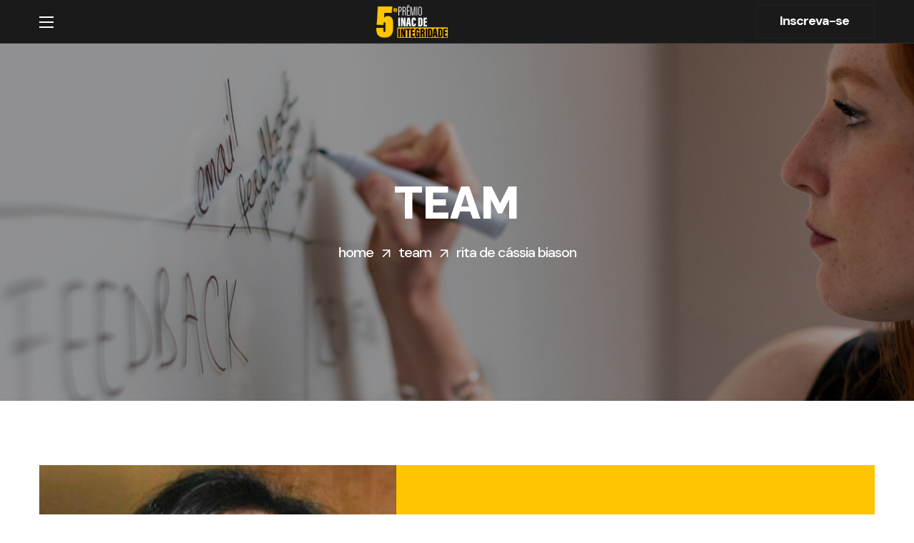

--- FILE ---
content_type: text/html; charset=UTF-8
request_url: https://premionaoaceitocorrupcao.com.br/team/rita-de-cassia-biason/
body_size: 31778
content:
<!DOCTYPE html>
<html lang="pt-PT">
<head>
    <meta http-equiv="Content-Type" content="text/html; charset=UTF-8">
    <meta name="viewport" content="width=device-width, initial-scale=1, maximum-scale=1">
    <meta http-equiv="X-UA-Compatible" content="IE=Edge">
    <title>Rita De Cássia Biason &#8211; Prêmio INAC de Integridade</title>
<meta name='robots' content='max-image-preview:large' />
<link rel='dns-prefetch' href='//fonts.googleapis.com' />
<link rel='preconnect' href='https://fonts.gstatic.com' crossorigin />
<link rel="alternate" type="application/rss+xml" title="Prêmio INAC de Integridade &raquo; Feed" href="https://premionaoaceitocorrupcao.com.br/feed/" />
<link rel="alternate" type="application/rss+xml" title="Prêmio INAC de Integridade &raquo; Feed de comentários" href="https://premionaoaceitocorrupcao.com.br/comments/feed/" />
<link rel="alternate" title="oEmbed (JSON)" type="application/json+oembed" href="https://premionaoaceitocorrupcao.com.br/wp-json/oembed/1.0/embed?url=https%3A%2F%2Fpremionaoaceitocorrupcao.com.br%2Fteam%2Frita-de-cassia-biason%2F" />
<link rel="alternate" title="oEmbed (XML)" type="text/xml+oembed" href="https://premionaoaceitocorrupcao.com.br/wp-json/oembed/1.0/embed?url=https%3A%2F%2Fpremionaoaceitocorrupcao.com.br%2Fteam%2Frita-de-cassia-biason%2F&#038;format=xml" />
<style id='wp-img-auto-sizes-contain-inline-css' type='text/css'>
img:is([sizes=auto i],[sizes^="auto," i]){contain-intrinsic-size:3000px 1500px}
/*# sourceURL=wp-img-auto-sizes-contain-inline-css */
</style>
<link rel='stylesheet' id='font-awesome-css' href='https://premionaoaceitocorrupcao.com.br/wp-content/plugins/woocommerce-ajax-filters/berocket/assets/css/font-awesome.min.css?ver=6.9' type='text/css' media='all' />
<link rel='stylesheet' id='berocket_aapf_widget-style-css' href='https://premionaoaceitocorrupcao.com.br/wp-content/plugins/woocommerce-ajax-filters/assets/frontend/css/fullmain.min.css?ver=1.6.4.4' type='text/css' media='all' />
<style id='wp-emoji-styles-inline-css' type='text/css'>

	img.wp-smiley, img.emoji {
		display: inline !important;
		border: none !important;
		box-shadow: none !important;
		height: 1em !important;
		width: 1em !important;
		margin: 0 0.07em !important;
		vertical-align: -0.1em !important;
		background: none !important;
		padding: 0 !important;
	}
/*# sourceURL=wp-emoji-styles-inline-css */
</style>
<link rel='stylesheet' id='wp-block-library-css' href='https://premionaoaceitocorrupcao.com.br/wp-includes/css/dist/block-library/style.min.css?ver=6.9' type='text/css' media='all' />
<style id='global-styles-inline-css' type='text/css'>
:root{--wp--preset--aspect-ratio--square: 1;--wp--preset--aspect-ratio--4-3: 4/3;--wp--preset--aspect-ratio--3-4: 3/4;--wp--preset--aspect-ratio--3-2: 3/2;--wp--preset--aspect-ratio--2-3: 2/3;--wp--preset--aspect-ratio--16-9: 16/9;--wp--preset--aspect-ratio--9-16: 9/16;--wp--preset--color--black: #000000;--wp--preset--color--cyan-bluish-gray: #abb8c3;--wp--preset--color--white: #ffffff;--wp--preset--color--pale-pink: #f78da7;--wp--preset--color--vivid-red: #cf2e2e;--wp--preset--color--luminous-vivid-orange: #ff6900;--wp--preset--color--luminous-vivid-amber: #fcb900;--wp--preset--color--light-green-cyan: #7bdcb5;--wp--preset--color--vivid-green-cyan: #00d084;--wp--preset--color--pale-cyan-blue: #8ed1fc;--wp--preset--color--vivid-cyan-blue: #0693e3;--wp--preset--color--vivid-purple: #9b51e0;--wp--preset--gradient--vivid-cyan-blue-to-vivid-purple: linear-gradient(135deg,rgb(6,147,227) 0%,rgb(155,81,224) 100%);--wp--preset--gradient--light-green-cyan-to-vivid-green-cyan: linear-gradient(135deg,rgb(122,220,180) 0%,rgb(0,208,130) 100%);--wp--preset--gradient--luminous-vivid-amber-to-luminous-vivid-orange: linear-gradient(135deg,rgb(252,185,0) 0%,rgb(255,105,0) 100%);--wp--preset--gradient--luminous-vivid-orange-to-vivid-red: linear-gradient(135deg,rgb(255,105,0) 0%,rgb(207,46,46) 100%);--wp--preset--gradient--very-light-gray-to-cyan-bluish-gray: linear-gradient(135deg,rgb(238,238,238) 0%,rgb(169,184,195) 100%);--wp--preset--gradient--cool-to-warm-spectrum: linear-gradient(135deg,rgb(74,234,220) 0%,rgb(151,120,209) 20%,rgb(207,42,186) 40%,rgb(238,44,130) 60%,rgb(251,105,98) 80%,rgb(254,248,76) 100%);--wp--preset--gradient--blush-light-purple: linear-gradient(135deg,rgb(255,206,236) 0%,rgb(152,150,240) 100%);--wp--preset--gradient--blush-bordeaux: linear-gradient(135deg,rgb(254,205,165) 0%,rgb(254,45,45) 50%,rgb(107,0,62) 100%);--wp--preset--gradient--luminous-dusk: linear-gradient(135deg,rgb(255,203,112) 0%,rgb(199,81,192) 50%,rgb(65,88,208) 100%);--wp--preset--gradient--pale-ocean: linear-gradient(135deg,rgb(255,245,203) 0%,rgb(182,227,212) 50%,rgb(51,167,181) 100%);--wp--preset--gradient--electric-grass: linear-gradient(135deg,rgb(202,248,128) 0%,rgb(113,206,126) 100%);--wp--preset--gradient--midnight: linear-gradient(135deg,rgb(2,3,129) 0%,rgb(40,116,252) 100%);--wp--preset--font-size--small: 13px;--wp--preset--font-size--medium: 20px;--wp--preset--font-size--large: 36px;--wp--preset--font-size--x-large: 42px;--wp--preset--spacing--20: 0.44rem;--wp--preset--spacing--30: 0.67rem;--wp--preset--spacing--40: 1rem;--wp--preset--spacing--50: 1.5rem;--wp--preset--spacing--60: 2.25rem;--wp--preset--spacing--70: 3.38rem;--wp--preset--spacing--80: 5.06rem;--wp--preset--shadow--natural: 6px 6px 9px rgba(0, 0, 0, 0.2);--wp--preset--shadow--deep: 12px 12px 50px rgba(0, 0, 0, 0.4);--wp--preset--shadow--sharp: 6px 6px 0px rgba(0, 0, 0, 0.2);--wp--preset--shadow--outlined: 6px 6px 0px -3px rgb(255, 255, 255), 6px 6px rgb(0, 0, 0);--wp--preset--shadow--crisp: 6px 6px 0px rgb(0, 0, 0);}:where(.is-layout-flex){gap: 0.5em;}:where(.is-layout-grid){gap: 0.5em;}body .is-layout-flex{display: flex;}.is-layout-flex{flex-wrap: wrap;align-items: center;}.is-layout-flex > :is(*, div){margin: 0;}body .is-layout-grid{display: grid;}.is-layout-grid > :is(*, div){margin: 0;}:where(.wp-block-columns.is-layout-flex){gap: 2em;}:where(.wp-block-columns.is-layout-grid){gap: 2em;}:where(.wp-block-post-template.is-layout-flex){gap: 1.25em;}:where(.wp-block-post-template.is-layout-grid){gap: 1.25em;}.has-black-color{color: var(--wp--preset--color--black) !important;}.has-cyan-bluish-gray-color{color: var(--wp--preset--color--cyan-bluish-gray) !important;}.has-white-color{color: var(--wp--preset--color--white) !important;}.has-pale-pink-color{color: var(--wp--preset--color--pale-pink) !important;}.has-vivid-red-color{color: var(--wp--preset--color--vivid-red) !important;}.has-luminous-vivid-orange-color{color: var(--wp--preset--color--luminous-vivid-orange) !important;}.has-luminous-vivid-amber-color{color: var(--wp--preset--color--luminous-vivid-amber) !important;}.has-light-green-cyan-color{color: var(--wp--preset--color--light-green-cyan) !important;}.has-vivid-green-cyan-color{color: var(--wp--preset--color--vivid-green-cyan) !important;}.has-pale-cyan-blue-color{color: var(--wp--preset--color--pale-cyan-blue) !important;}.has-vivid-cyan-blue-color{color: var(--wp--preset--color--vivid-cyan-blue) !important;}.has-vivid-purple-color{color: var(--wp--preset--color--vivid-purple) !important;}.has-black-background-color{background-color: var(--wp--preset--color--black) !important;}.has-cyan-bluish-gray-background-color{background-color: var(--wp--preset--color--cyan-bluish-gray) !important;}.has-white-background-color{background-color: var(--wp--preset--color--white) !important;}.has-pale-pink-background-color{background-color: var(--wp--preset--color--pale-pink) !important;}.has-vivid-red-background-color{background-color: var(--wp--preset--color--vivid-red) !important;}.has-luminous-vivid-orange-background-color{background-color: var(--wp--preset--color--luminous-vivid-orange) !important;}.has-luminous-vivid-amber-background-color{background-color: var(--wp--preset--color--luminous-vivid-amber) !important;}.has-light-green-cyan-background-color{background-color: var(--wp--preset--color--light-green-cyan) !important;}.has-vivid-green-cyan-background-color{background-color: var(--wp--preset--color--vivid-green-cyan) !important;}.has-pale-cyan-blue-background-color{background-color: var(--wp--preset--color--pale-cyan-blue) !important;}.has-vivid-cyan-blue-background-color{background-color: var(--wp--preset--color--vivid-cyan-blue) !important;}.has-vivid-purple-background-color{background-color: var(--wp--preset--color--vivid-purple) !important;}.has-black-border-color{border-color: var(--wp--preset--color--black) !important;}.has-cyan-bluish-gray-border-color{border-color: var(--wp--preset--color--cyan-bluish-gray) !important;}.has-white-border-color{border-color: var(--wp--preset--color--white) !important;}.has-pale-pink-border-color{border-color: var(--wp--preset--color--pale-pink) !important;}.has-vivid-red-border-color{border-color: var(--wp--preset--color--vivid-red) !important;}.has-luminous-vivid-orange-border-color{border-color: var(--wp--preset--color--luminous-vivid-orange) !important;}.has-luminous-vivid-amber-border-color{border-color: var(--wp--preset--color--luminous-vivid-amber) !important;}.has-light-green-cyan-border-color{border-color: var(--wp--preset--color--light-green-cyan) !important;}.has-vivid-green-cyan-border-color{border-color: var(--wp--preset--color--vivid-green-cyan) !important;}.has-pale-cyan-blue-border-color{border-color: var(--wp--preset--color--pale-cyan-blue) !important;}.has-vivid-cyan-blue-border-color{border-color: var(--wp--preset--color--vivid-cyan-blue) !important;}.has-vivid-purple-border-color{border-color: var(--wp--preset--color--vivid-purple) !important;}.has-vivid-cyan-blue-to-vivid-purple-gradient-background{background: var(--wp--preset--gradient--vivid-cyan-blue-to-vivid-purple) !important;}.has-light-green-cyan-to-vivid-green-cyan-gradient-background{background: var(--wp--preset--gradient--light-green-cyan-to-vivid-green-cyan) !important;}.has-luminous-vivid-amber-to-luminous-vivid-orange-gradient-background{background: var(--wp--preset--gradient--luminous-vivid-amber-to-luminous-vivid-orange) !important;}.has-luminous-vivid-orange-to-vivid-red-gradient-background{background: var(--wp--preset--gradient--luminous-vivid-orange-to-vivid-red) !important;}.has-very-light-gray-to-cyan-bluish-gray-gradient-background{background: var(--wp--preset--gradient--very-light-gray-to-cyan-bluish-gray) !important;}.has-cool-to-warm-spectrum-gradient-background{background: var(--wp--preset--gradient--cool-to-warm-spectrum) !important;}.has-blush-light-purple-gradient-background{background: var(--wp--preset--gradient--blush-light-purple) !important;}.has-blush-bordeaux-gradient-background{background: var(--wp--preset--gradient--blush-bordeaux) !important;}.has-luminous-dusk-gradient-background{background: var(--wp--preset--gradient--luminous-dusk) !important;}.has-pale-ocean-gradient-background{background: var(--wp--preset--gradient--pale-ocean) !important;}.has-electric-grass-gradient-background{background: var(--wp--preset--gradient--electric-grass) !important;}.has-midnight-gradient-background{background: var(--wp--preset--gradient--midnight) !important;}.has-small-font-size{font-size: var(--wp--preset--font-size--small) !important;}.has-medium-font-size{font-size: var(--wp--preset--font-size--medium) !important;}.has-large-font-size{font-size: var(--wp--preset--font-size--large) !important;}.has-x-large-font-size{font-size: var(--wp--preset--font-size--x-large) !important;}
/*# sourceURL=global-styles-inline-css */
</style>

<style id='classic-theme-styles-inline-css' type='text/css'>
/*! This file is auto-generated */
.wp-block-button__link{color:#fff;background-color:#32373c;border-radius:9999px;box-shadow:none;text-decoration:none;padding:calc(.667em + 2px) calc(1.333em + 2px);font-size:1.125em}.wp-block-file__button{background:#32373c;color:#fff;text-decoration:none}
/*# sourceURL=/wp-includes/css/classic-themes.min.css */
</style>
<link rel='stylesheet' id='contact-form-7-css' href='https://premionaoaceitocorrupcao.com.br/wp-content/plugins/contact-form-7/includes/css/styles.css?ver=5.7.7' type='text/css' media='all' />
<link rel='stylesheet' id='events-manager-css' href='https://premionaoaceitocorrupcao.com.br/wp-content/plugins/events-manager/includes/css/events-manager.min.css?ver=6.4.4' type='text/css' media='all' />
<link rel='stylesheet' id='woocommerce-layout-css' href='https://premionaoaceitocorrupcao.com.br/wp-content/plugins/woocommerce/assets/css/woocommerce-layout.css?ver=7.9.0' type='text/css' media='all' />
<link rel='stylesheet' id='woocommerce-smallscreen-css' href='https://premionaoaceitocorrupcao.com.br/wp-content/plugins/woocommerce/assets/css/woocommerce-smallscreen.css?ver=7.9.0' type='text/css' media='only screen and (max-width: 767px)' />
<link rel='stylesheet' id='woocommerce-general-css' href='https://premionaoaceitocorrupcao.com.br/wp-content/plugins/woocommerce/assets/css/woocommerce.css?ver=7.9.0' type='text/css' media='all' />
<style id='woocommerce-inline-inline-css' type='text/css'>
.woocommerce form .form-row .required { visibility: visible; }
/*# sourceURL=woocommerce-inline-inline-css */
</style>
<link rel='stylesheet' id='wgl-extensions-css' href='https://premionaoaceitocorrupcao.com.br/wp-content/plugins/wgl-extensions/public/css/wgl-extensions-public.css?ver=1.0.1' type='text/css' media='all' />
<link rel='stylesheet' id='uacf7-frontend-style-css' href='https://premionaoaceitocorrupcao.com.br/wp-content/plugins/ultimate-addons-for-contact-form-7/assets/css/uacf7-frontend.css?ver=6.9' type='text/css' media='all' />
<link rel='stylesheet' id='hint-css' href='https://premionaoaceitocorrupcao.com.br/wp-content/plugins/woo-smart-compare/assets/libs/hint/hint.min.css?ver=6.9' type='text/css' media='all' />
<link rel='stylesheet' id='perfect-scrollbar-css' href='https://premionaoaceitocorrupcao.com.br/wp-content/plugins/woo-smart-compare/assets/libs/perfect-scrollbar/css/perfect-scrollbar.min.css?ver=6.9' type='text/css' media='all' />
<link rel='stylesheet' id='perfect-scrollbar-wpc-css' href='https://premionaoaceitocorrupcao.com.br/wp-content/plugins/woo-smart-compare/assets/libs/perfect-scrollbar/css/custom-theme.css?ver=6.9' type='text/css' media='all' />
<link rel='stylesheet' id='woosc-icons-css' href='https://premionaoaceitocorrupcao.com.br/wp-content/plugins/woo-smart-compare/assets/css/icons.css?ver=6.1.1' type='text/css' media='all' />
<link rel='stylesheet' id='woosc-frontend-css' href='https://premionaoaceitocorrupcao.com.br/wp-content/plugins/woo-smart-compare/assets/css/frontend.css?ver=6.1.1' type='text/css' media='all' />
<link rel='stylesheet' id='woosw-icons-css' href='https://premionaoaceitocorrupcao.com.br/wp-content/plugins/woo-smart-wishlist/assets/css/icons.css?ver=4.7.2' type='text/css' media='all' />
<link rel='stylesheet' id='woosw-frontend-css' href='https://premionaoaceitocorrupcao.com.br/wp-content/plugins/woo-smart-wishlist/assets/css/frontend.css?ver=4.7.2' type='text/css' media='all' />
<style id='woosw-frontend-inline-css' type='text/css'>
.woosw-popup .woosw-popup-inner .woosw-popup-content .woosw-popup-content-bot .woosw-notice { background-color: #5fbd74; } .woosw-popup .woosw-popup-inner .woosw-popup-content .woosw-popup-content-bot .woosw-popup-content-bot-inner a:hover { color: #5fbd74; border-color: #5fbd74; } 
/*# sourceURL=woosw-frontend-inline-css */
</style>
<link rel='stylesheet' id='wgl-parent-style-css' href='https://premionaoaceitocorrupcao.com.br/wp-content/themes/itconf/style.css?ver=6.9' type='text/css' media='all' />
<link rel='stylesheet' id='itconf-theme-info-css' href='https://premionaoaceitocorrupcao.com.br/wp-content/themes/itconf-child/style.css?ver=1.0' type='text/css' media='all' />
<style id='itconf-theme-info-inline-css' type='text/css'>
:root {--itconf-primary-color: #FFC500;--itconf-secondary-color: #232323;--itconf-tertiary-color: #FFFFFF;--itconf-quaternary-color: #F5F5F5;--itconf-button-color-idle: #232323;--itconf-button-bg-idle: transparent;--itconf-button-border-idle: #232323;--itconf-button-color-hover: #FFFFFF;--itconf-button-bg-hover: #F4DEA6;--itconf-button-bg-hover-alt: #EEEEEE;--itconf-button-border-hover: #F4DEA6;--itconf-button-color-rgb-idle: 35,35,35;--itconf-button-bg-rgb-idle: transparent;--itconf-button-border-rgb-idle: 35,35,35;--itconf-button-color-rgb-hover: 255,255,255;--itconf-button-bg-rgb-hover: 244,222,166;--itconf-button-bg-rgb-hover-alt: 238,238,238;--itconf-button-border-rgb-hover: 244,222,166;--itconf-cursor-point-color: rgba(60,133,153,0);--itconf-back-to-top-color: #232323;--itconf-back-to-top-color-bg: #ffffff;--itconf-back-to-top-color-border: #232323;--itconf-primary-rgb: 255,197,0;--itconf-secondary-rgb: 35,35,35;--itconf-tertiary-rgb: 255,255,255;--itconf-quaternary-rgb: 245,245,245;--itconf-content-rgb: 91,91,91;--itconf-header-rgb: 35,35,35;--itconf-shop-products-overlay: rgba(178, 125, 19, 0);--itconf-filters-columns-1: 30%;--itconf-filters-columns-2: 30%;--itconf-filters-columns-3: 40%;--itconf-filters-columns-4: 20%;--itconf-filters-columns-5: 20%;--itconf-filters-columns-6: 20%;--itconf-filters-columns-7: 20%;--itconf-filters-columns-8: 20%;--itconf-header-font-family: Raleway;--itconf-header-font-weight: 800;--itconf-header-font-color: #232323;--itconf-h1-font-family: Raleway;--itconf-h1-font-size: 56px;--itconf-h1-line-height: 68px;--itconf-h1-font-weight: 800;--itconf-h1-text-transform: none;--itconf-h1-letter-spacing: normal;--itconf-h2-font-family: Raleway;--itconf-h2-font-size: 46px;--itconf-h2-line-height: 58px;--itconf-h2-font-weight: 800;--itconf-h2-text-transform: none;--itconf-h2-letter-spacing: normal;--itconf-h3-font-family: Raleway;--itconf-h3-font-size: 40px;--itconf-h3-line-height: 52px;--itconf-h3-font-weight: 800;--itconf-h3-text-transform: none;--itconf-h3-letter-spacing: normal;--itconf-h4-font-family: Raleway;--itconf-h4-font-size: 36px;--itconf-h4-line-height: 48px;--itconf-h4-font-weight: 800;--itconf-h4-text-transform: none;--itconf-h4-letter-spacing: normal;--itconf-h5-font-family: Raleway;--itconf-h5-font-size: 32px;--itconf-h5-line-height: 44px;--itconf-h5-font-weight: 800;--itconf-h5-text-transform: none;--itconf-h5-letter-spacing: normal;--itconf-h6-font-family: Raleway;--itconf-h6-font-size: 28px;--itconf-h6-line-height: 36px;--itconf-h6-font-weight: 800;--itconf-h6-text-transform: none;--itconf-h6-letter-spacing: normal;--itconf-content-font-family: DM Sans;--itconf-content-font-size: 16px;--itconf-content-line-height: 1.875;--itconf-content-font-weight: 400;--itconf-content-color: #5B5B5B;--itconf-menu-font-family: Raleway;--itconf-menu-font-size: 14px;--itconf-menu-line-height: 24px;--itconf-menu-font-weight: 700;--itconf-menu-letter-spacing: 0.1em;--itconf-submenu-font-family: DM Sans;--itconf-submenu-font-size: 16px;--itconf-submenu-line-height: 30px;--itconf-submenu-font-weight: 500;--itconf-submenu-letter-spacing: -0.02em;--itconf-submenu-color: #232323;--itconf-submenu-background: #ffffff;--itconf-submenu-color-rgb: 35,35,35;--itconf-submenu-mobile-color: #ffffff;--itconf-submenu-mobile-background: rgba(26,26,26,1);--itconf-submenu-mobile-overlay: rgba(26,26,26,0.8);--itconf-header-mobile-height: 60px;--itconf-sidepanel-title-color: #ffffff;--itconf-bg-caret: url('data:image/svg+xml; utf8, %3Csvg xmlns="http://www.w3.org/2000/svg" width="512" height="512" x="0" y="0" viewBox="0 0 451.847 451.847" preserveAspectRatio="none" fill="%23232323"%3E%3Cg%3E%3Cpath d="M225.923,354.706c-8.098,0-16.195-3.092-22.369-9.263L9.27,151.157c-12.359-12.359-12.359-32.397,0-44.751   c12.354-12.354,32.388-12.354,44.748,0l171.905,171.915l171.906-171.909c12.359-12.354,32.391-12.354,44.744,0   c12.365,12.354,12.365,32.392,0,44.751L248.292,345.449C242.115,351.621,234.018,354.706,225.923,354.706z"%3E%3C/path%3E%3C/g%3E%3C/svg%3E');--itconf-bg-caret-white: url('data:image/svg+xml; utf8, %3Csvg xmlns="http://www.w3.org/2000/svg" width="512" height="512" x="0" y="0" viewBox="0 0 451.847 451.847" preserveAspectRatio="none" fill="%23ffffff"%3E%3Cg%3E%3Cpath d="M225.923,354.706c-8.098,0-16.195-3.092-22.369-9.263L9.27,151.157c-12.359-12.359-12.359-32.397,0-44.751   c12.354-12.354,32.388-12.354,44.748,0l171.905,171.915l171.906-171.909c12.359-12.354,32.391-12.354,44.744,0   c12.365,12.354,12.365,32.392,0,44.751L248.292,345.449C242.115,351.621,234.018,354.706,225.923,354.706z"%3E%3C/path%3E%3C/g%3E%3C/svg%3E');--itconf-bg-caret-2: url('data:image/svg+xml; utf8, %3Csvg xmlns="http://www.w3.org/2000/svg" width="9" height="9" x="0" y="0" viewBox="0 0 9 9" preserveAspectRatio="none" fill="%23232323"%3E%3Cpath d="M5 4V0H4V4H0V5H4V9H5V5H9V4H5Z"/%3E%3C/svg%3E');--itconf-bg-caret-2-white: url('data:image/svg+xml; utf8, %3Csvg xmlns="http://www.w3.org/2000/svg" width="9" height="9" x="0" y="0" viewBox="0 0 9 9" preserveAspectRatio="none" fill="%23ffffff"%3E%3Cpath d="M5 4V0H4V4H0V5H4V9H5V5H9V4H5Z"/%3E%3C/svg%3E');--itconf-categories-delimiter: url('data:image/svg+xml; utf8, %3Csvg xmlns="http://www.w3.org/2000/svg" viewBox="0 0 9 9" fill="%23ffffff"%3E%3Cpath d="M4.5 0L5.71541 3.28459L9 4.5L5.71541 5.71541L4.5 9L3.28459 5.71541L0 4.5L3.28459 3.28459L4.5 0Z"/%3E%3C/svg%3E');--itconf-button-loading: url('data:image/svg+xml; utf8, %3Csvg xmlns="http://www.w3.org/2000/svg" width="489.698px" height="489.698px" viewBox="0 0 489.698 489.698" preserveAspectRatio="none" fill="%23232323"%3E%3Cpath d="M468.999,227.774c-11.4,0-20.8,8.3-20.8,19.8c-1,74.9-44.2,142.6-110.3,178.9c-99.6,54.7-216,5.6-260.6-61l62.9,13.1    c10.4,2.1,21.8-4.2,23.9-15.6c2.1-10.4-4.2-21.8-15.6-23.9l-123.7-26c-7.2-1.7-26.1,3.5-23.9,22.9l15.6,124.8    c1,10.4,9.4,17.7,19.8,17.7c15.5,0,21.8-11.4,20.8-22.9l-7.3-60.9c101.1,121.3,229.4,104.4,306.8,69.3    c80.1-42.7,131.1-124.8,132.1-215.4C488.799,237.174,480.399,227.774,468.999,227.774z"/%3E%3Cpath d="M20.599,261.874c11.4,0,20.8-8.3,20.8-19.8c1-74.9,44.2-142.6,110.3-178.9c99.6-54.7,216-5.6,260.6,61l-62.9-13.1    c-10.4-2.1-21.8,4.2-23.9,15.6c-2.1,10.4,4.2,21.8,15.6,23.9l123.8,26c7.2,1.7,26.1-3.5,23.9-22.9l-15.6-124.8    c-1-10.4-9.4-17.7-19.8-17.7c-15.5,0-21.8,11.4-20.8,22.9l7.2,60.9c-101.1-121.2-229.4-104.4-306.8-69.2    c-80.1,42.6-131.1,124.8-132.2,215.3C0.799,252.574,9.199,261.874,20.599,261.874z"/%3E%3C/svg%3E');--itconf-button-success: url('data:image/svg+xml; utf8, %3Csvg xmlns="http://www.w3.org/2000/svg" width="512px" height="512px" viewBox="0 0 24 24" preserveAspectRatio="none" fill="%23232323"%3E%3Cpath d="m21.73 5.68-13 14a1 1 0 0 1 -.73.32 1 1 0 0 1 -.71-.29l-5-5a1 1 0 0 1 1.42-1.42l4.29 4.27 12.27-13.24a1 1 0 1 1 1.46 1.36z"/%3E%3C/svg%3E');--itconf-events-location: url('data:image/svg+xml; utf8, %3Csvg xmlns="http://www.w3.org/2000/svg" xml:space="preserve" width="60px" height="60px" viewBox="0 0 60 60" preserveAspectRatio="none" fill="%23FFC500"%3E%3Cpath d="m26.525 10.5-4.618-6.451-.392-.549H0v53h60v-46H26.525zM58 12.5v5H31.536l-3.579-5H58zm-56 42v-49h18.485l5 7h.012l4.69 6.551c.195.272.501.417.813.418v.031h27v35H2z"/%3E%3C/svg%3E');--itconf-events-categories: url('data:image/svg+xml; utf8, %3Csvg xmlns="http://www.w3.org/2000/svg" xml:space="preserve" width="60px" height="60px" viewBox="0 0 60 60" preserveAspectRatio="none" fill="%23FFC500"%3E%3Cpath d="m26.525 10.5-4.618-6.451-.392-.549H0v53h60v-46H26.525zM58 12.5v5H31.536l-3.579-5H58zm-56 42v-49h18.485l5 7h.012l4.69 6.551c.195.272.501.417.813.418v.031h27v35H2z"/%3E%3C/svg%3E');--itconf-events-tag: url('data:image/svg+xml; utf8, %3Csvg xmlns="http://www.w3.org/2000/svg" xml:space="preserve" width="502.418px" height="502.418px" viewBox="0 0 502.418 502.418" preserveAspectRatio="none" fill="%23FFC500"%3E%3Cpath d="M101.791 0v502.418l149.413-114.577 149.423 114.577V0H101.791zm279.144 462.505-129.731-99.481-129.721 99.481V19.692h259.452v442.813z"/%3E%3C/svg%3E');--wgl_price_label: "Price:";--itconf-elementor-container-width: 1200px;}@media only screen and (max-width: 1350px) {.wgl-theme-header {background-color: rgba(26,26,26,1) !important;color: #ffffff !important;border-botton: 1px solid rgba(131,131,131,0.2) !important;}header.wgl-theme-header .wgl-mobile-header {display: block;}.wgl-site-header,.wgl-theme-header .primary-nav {display: none;}.wgl-theme-header .hamburger-box {display: inline-flex;}header.wgl-theme-header .mobile_nav_wrapper .primary-nav {display: block;}.wgl-theme-header .wgl-sticky-header {display: none;}.wgl-page-socials {display: none;}.wgl-body-bg {top: var(--itconf-header-mobile-height) !important;}body .wgl-theme-header.header_overlap {position: relative;z-index: 2;}body .wgl-theme-header,body .wgl-theme-header.header_overlap {position: sticky;top: 0;}.admin-bar .wgl-theme-header{top: var(--admin-bar-height);}body.mobile_switch_on{position: static !important;}body.admin-bar .sticky_mobile .wgl-menu_outer{top: 0px;height: 100vh;}.wgl-theme-header .wgl_notices_wrapper{transform: translateY(calc(var(--height) + var(--admin-bar-height))) !important;}}@media only screen and (min-width: 1351px) {.wgl-theme-header .wgl-sticky-header.sticky_active ~ .wgl_notices_wrapper {transform: translateY(calc(var(--sticky-height) + var(--admin-bar-height)));}}@media (max-width: 1200px) {.page-header {padding-top: 80px !important;padding-bottom: 80px !important;min-height: auto !important;}.page-header_content .page-header_title {color: #fff !important; font-size: 38px !important; line-height: 44px !important;}.page-header_content .page-header_breadcrumbs {color: #fff !important;font-size: 16px !important;line-height: 20px !important;}}body .aleft {text-align: left;}body .acenter {text-align: center;}body .aright {text-align: right;}body .ajustify {text-align: justify;}body .wgl-layout-top {flex-direction: column;}body .wgl-layout-left {flex-direction: row;}body .wgl-layout-right {flex-direction: row-reverse;}.wgl-hidden-desktop {display: none;}@media (max-width: 1366px) {body .a-laptopleft {text-align: left;}body .a-laptopcenter {text-align: center;}body .a-laptopright {text-align: right;}body .a-laptopjustify {text-align: justify;}}@media (max-width: 1366px) {body .wgl-layout-laptop-top {flex-direction: column;}body .wgl-layout-laptop-left {flex-direction: row;}body .wgl-layout-laptop-right {flex-direction: row-reverse;}}@media (max-width: 1366px) {body .a-laptopcenter .wgl-layout-left{justify-content: center;}body .a-laptopcenter .wgl-layout-right{justify-content: center;}body .a-laptopleft .wgl-layout-left {justify-content: flex-start;}body .a-laptopleft .wgl-layout-right {justify-content: flex-end;}body .a-laptopright .wgl-layout-left{justify-content: flex-end;}body .a-laptopright .wgl-layout-right{justify-content: flex-start;}}@media (max-width: 1366px) {.wgl-hidden-laptop {display: none;}}@media (max-width: 1200px) {body .a-tabletleft {text-align: left;}body .a-tabletcenter {text-align: center;}body .a-tabletright {text-align: right;}body .a-tabletjustify {text-align: justify;}}@media (max-width: 1200px) {body .wgl-layout-tablet-top {flex-direction: column;}body .wgl-layout-tablet-left {flex-direction: row;}body .wgl-layout-tablet-right {flex-direction: row-reverse;}}@media (max-width: 1200px) {body .a-tabletcenter .wgl-layout-left{justify-content: center;}body .a-tabletcenter .wgl-layout-right{justify-content: center;}body .a-tabletleft .wgl-layout-left {justify-content: flex-start;}body .a-tabletleft .wgl-layout-right {justify-content: flex-end;}body .a-tabletright .wgl-layout-left{justify-content: flex-end;}body .a-tabletright .wgl-layout-right{justify-content: flex-start;}}@media (max-width: 1200px) {.wgl-hidden-tablet {display: none;}}@media (max-width: 767px) {body .a-mobileleft {text-align: left;}body .a-mobilecenter {text-align: center;}body .a-mobileright {text-align: right;}body .a-mobilejustify {text-align: justify;}}@media (max-width: 767px) {body .wgl-layout-mobile-top {flex-direction: column;}body .wgl-layout-mobile-left {flex-direction: row;}body .wgl-layout-mobile-right {flex-direction: row-reverse;}}@media (max-width: 767px) {body .a-mobilecenter .wgl-layout-left{justify-content: center;}body .a-mobilecenter .wgl-layout-right{justify-content: center;}body .a-mobileleft .wgl-layout-left {justify-content: flex-start;}body .a-mobileleft .wgl-layout-right {justify-content: flex-end;}body .a-mobileright .wgl-layout-left{justify-content: flex-end;}body .a-mobileright .wgl-layout-right{justify-content: flex-start;}}@media (max-width: 767px) {.wgl-hidden-mobile {display: none;}}
/*# sourceURL=itconf-theme-info-inline-css */
</style>
<link rel='stylesheet' id='font-awesome-5-all-css' href='https://premionaoaceitocorrupcao.com.br/wp-content/themes/itconf/css/font-awesome-5.min.css?ver=1.0' type='text/css' media='all' />
<link rel='stylesheet' id='itconf-flaticon-css' href='https://premionaoaceitocorrupcao.com.br/wp-content/themes/itconf/fonts/flaticon/flaticon.css?ver=1.0' type='text/css' media='all' />
<link rel='stylesheet' id='itconf-main-css' href='https://premionaoaceitocorrupcao.com.br/wp-content/themes/itconf/css/main.min.css?ver=1.0' type='text/css' media='all' />
<link rel='stylesheet' id='itconf-gutenberg-css' href='https://premionaoaceitocorrupcao.com.br/wp-content/themes/itconf/css/pluggable/gutenberg.min.css?ver=1.0' type='text/css' media='all' />
<link rel='stylesheet' id='itconf-team-post-single-css' href='https://premionaoaceitocorrupcao.com.br/wp-content/themes/itconf/css/pluggable/team-post-single.min.css?ver=1.0' type='text/css' media='all' />
<link rel='stylesheet' id='itconf-woocommerce-css' href='https://premionaoaceitocorrupcao.com.br/wp-content/themes/itconf/css/pluggable/woocommerce.min.css?ver=1.0' type='text/css' media='all' />
<link rel='stylesheet' id='itconf-side-panel-css' href='https://premionaoaceitocorrupcao.com.br/wp-content/themes/itconf/css/pluggable/side-panel.min.css?ver=1.0' type='text/css' media='all' />
<link rel='stylesheet' id='itconf-responsive-css' href='https://premionaoaceitocorrupcao.com.br/wp-content/themes/itconf/css/responsive.min.css?ver=1.0' type='text/css' media='all' />
<link rel='stylesheet' id='itconf-dynamic-css' href='https://premionaoaceitocorrupcao.com.br/wp-content/themes/itconf/css/dynamic.min.css?ver=1.0' type='text/css' media='all' />
<link rel='stylesheet' id='elementor-frontend-css' href='https://premionaoaceitocorrupcao.com.br/wp-content/uploads/elementor/css/custom-frontend-lite.min.css?ver=1693849721' type='text/css' media='all' />
<style id='elementor-frontend-inline-css' type='text/css'>
.elementor-container > .elementor-row > .elementor-column > .elementor-element-populated,.elementor-container > .elementor-column > .elementor-element-populated {padding-top: 0;padding-bottom: 0;}.elementor-column-gap-default > .elementor-row > .elementor-column > .elementor-element-populated,.elementor-column-gap-default > .elementor-column > .theiaStickySidebar > .elementor-element-populated,.elementor-column-gap-default > .elementor-column > .elementor-element-populated {padding-left: 15px;padding-right: 15px;}
/*# sourceURL=elementor-frontend-inline-css */
</style>
<link rel='stylesheet' id='swiper-css' href='https://premionaoaceitocorrupcao.com.br/wp-content/plugins/elementor/assets/lib/swiper/v8/css/swiper.min.css?ver=8.4.5' type='text/css' media='all' />
<link rel='stylesheet' id='elementor-post-3032-css' href='https://premionaoaceitocorrupcao.com.br/wp-content/uploads/elementor/css/post-3032.css?ver=1693849721' type='text/css' media='all' />
<link rel='stylesheet' id='elementor-pro-css' href='https://premionaoaceitocorrupcao.com.br/wp-content/uploads/elementor/css/custom-pro-frontend-lite.min.css?ver=1693849724' type='text/css' media='all' />
<link rel='stylesheet' id='font-awesome-4-shim-css' href='https://premionaoaceitocorrupcao.com.br/wp-content/plugins/elementor/assets/lib/font-awesome/css/v4-shims.min.css?ver=3.15.1' type='text/css' media='all' />
<link rel='stylesheet' id='elementor-global-css' href='https://premionaoaceitocorrupcao.com.br/wp-content/uploads/elementor/css/global.css?ver=1731642207' type='text/css' media='all' />
<link rel='stylesheet' id='elementor-post-2748-css' href='https://premionaoaceitocorrupcao.com.br/wp-content/uploads/elementor/css/post-2748.css?ver=1731518221' type='text/css' media='all' />
<link rel='stylesheet' id='elementor-post-2510-css' href='https://premionaoaceitocorrupcao.com.br/wp-content/uploads/elementor/css/post-2510.css?ver=1693852319' type='text/css' media='all' />
<link rel='stylesheet' id='elementor-post-132-css' href='https://premionaoaceitocorrupcao.com.br/wp-content/uploads/elementor/css/post-132.css?ver=1731866639' type='text/css' media='all' />
<link rel='stylesheet' id='elementor-post-827-css' href='https://premionaoaceitocorrupcao.com.br/wp-content/uploads/elementor/css/post-827.css?ver=1693849751' type='text/css' media='all' />
<link rel='stylesheet' id='elementor-lazyload-css' href='https://premionaoaceitocorrupcao.com.br/wp-content/plugins/elementor/assets/css/modules/lazyload/frontend.min.css?ver=3.15.1' type='text/css' media='all' />
<link rel='stylesheet' id='elementor-post-4339-css' href='https://premionaoaceitocorrupcao.com.br/wp-content/uploads/elementor/css/post-4339.css?ver=1731455247' type='text/css' media='all' />
<link rel='stylesheet' id='elementor-post-3466-css' href='https://premionaoaceitocorrupcao.com.br/wp-content/uploads/elementor/css/post-3466.css?ver=1731455248' type='text/css' media='all' />
<link rel='stylesheet' id='elementor-post-3465-css' href='https://premionaoaceitocorrupcao.com.br/wp-content/uploads/elementor/css/post-3465.css?ver=1731455248' type='text/css' media='all' />
<link rel='stylesheet' id='elementor-post-3459-css' href='https://premionaoaceitocorrupcao.com.br/wp-content/uploads/elementor/css/post-3459.css?ver=1731455250' type='text/css' media='all' />
<link rel='stylesheet' id='elementor-post-3449-css' href='https://premionaoaceitocorrupcao.com.br/wp-content/uploads/elementor/css/post-3449.css?ver=1731455250' type='text/css' media='all' />
<link rel='stylesheet' id='elementor-post-3437-css' href='https://premionaoaceitocorrupcao.com.br/wp-content/uploads/elementor/css/post-3437.css?ver=1731455250' type='text/css' media='all' />
<link rel='stylesheet' id='elementor-post-3409-css' href='https://premionaoaceitocorrupcao.com.br/wp-content/uploads/elementor/css/post-3409.css?ver=1731455250' type='text/css' media='all' />
<link rel="preload" as="style" href="https://fonts.googleapis.com/css?family=DM%20Sans:400,500,400,500,600,700%7CRaleway:800,700,400,500,600,700,800&#038;display=swap&#038;ver=1731443859" /><link rel="stylesheet" href="https://fonts.googleapis.com/css?family=DM%20Sans:400,500,400,500,600,700%7CRaleway:800,700,400,500,600,700,800&#038;display=swap&#038;ver=1731443859" media="print" onload="this.media='all'"><noscript><link rel="stylesheet" href="https://fonts.googleapis.com/css?family=DM%20Sans:400,500,400,500,600,700%7CRaleway:800,700,400,500,600,700,800&#038;display=swap&#038;ver=1731443859" /></noscript><link rel='stylesheet' id='google-fonts-1-css' href='https://fonts.googleapis.com/css?family=Raleway%3A100%2C100italic%2C200%2C200italic%2C300%2C300italic%2C400%2C400italic%2C500%2C500italic%2C600%2C600italic%2C700%2C700italic%2C800%2C800italic%2C900%2C900italic%7CDM+Sans%3A100%2C100italic%2C200%2C200italic%2C300%2C300italic%2C400%2C400italic%2C500%2C500italic%2C600%2C600italic%2C700%2C700italic%2C800%2C800italic%2C900%2C900italic%7CRoboto%3A100%2C100italic%2C200%2C200italic%2C300%2C300italic%2C400%2C400italic%2C500%2C500italic%2C600%2C600italic%2C700%2C700italic%2C800%2C800italic%2C900%2C900italic%7CAnton%3A100%2C100italic%2C200%2C200italic%2C300%2C300italic%2C400%2C400italic%2C500%2C500italic%2C600%2C600italic%2C700%2C700italic%2C800%2C800italic%2C900%2C900italic&#038;display=swap&#038;ver=6.9' type='text/css' media='all' />
<link rel="preconnect" href="https://fonts.gstatic.com/" crossorigin><script type="text/javascript" src="https://premionaoaceitocorrupcao.com.br/wp-includes/js/jquery/jquery.min.js?ver=3.7.1" id="jquery-core-js"></script>
<script type="text/javascript" src="https://premionaoaceitocorrupcao.com.br/wp-includes/js/jquery/jquery-migrate.min.js?ver=3.4.1" id="jquery-migrate-js"></script>
<script type="text/javascript" src="https://premionaoaceitocorrupcao.com.br/wp-includes/js/jquery/ui/core.min.js?ver=1.13.3" id="jquery-ui-core-js"></script>
<script type="text/javascript" src="https://premionaoaceitocorrupcao.com.br/wp-includes/js/jquery/ui/mouse.min.js?ver=1.13.3" id="jquery-ui-mouse-js"></script>
<script type="text/javascript" src="https://premionaoaceitocorrupcao.com.br/wp-includes/js/jquery/ui/sortable.min.js?ver=1.13.3" id="jquery-ui-sortable-js"></script>
<script type="text/javascript" src="https://premionaoaceitocorrupcao.com.br/wp-includes/js/jquery/ui/datepicker.min.js?ver=1.13.3" id="jquery-ui-datepicker-js"></script>
<script type="text/javascript" id="jquery-ui-datepicker-js-after">
/* <![CDATA[ */
jQuery(function(jQuery){jQuery.datepicker.setDefaults({"closeText":"Fechar","currentText":"Hoje","monthNames":["Janeiro","Fevereiro","Mar\u00e7o","Abril","Maio","Junho","Julho","Agosto","Setembro","Outubro","Novembro","Dezembro"],"monthNamesShort":["Jan","Fev","Mar","Abr","Mai","Jun","Jul","Ago","Set","Out","Nov","Dez"],"nextText":"Seguinte","prevText":"Anterior","dayNames":["Domingo","Segunda-feira","Ter\u00e7a-feira","Quarta-feira","Quinta-feira","Sexta-feira","S\u00e1bado"],"dayNamesShort":["Dom","Seg","Ter","Qua","Qui","Sex","S\u00e1b"],"dayNamesMin":["D","S","T","Q","Q","S","S"],"dateFormat":"MM d, yy","firstDay":1,"isRTL":false});});
//# sourceURL=jquery-ui-datepicker-js-after
/* ]]> */
</script>
<script type="text/javascript" src="https://premionaoaceitocorrupcao.com.br/wp-includes/js/jquery/ui/resizable.min.js?ver=1.13.3" id="jquery-ui-resizable-js"></script>
<script type="text/javascript" src="https://premionaoaceitocorrupcao.com.br/wp-includes/js/jquery/ui/draggable.min.js?ver=1.13.3" id="jquery-ui-draggable-js"></script>
<script type="text/javascript" src="https://premionaoaceitocorrupcao.com.br/wp-includes/js/jquery/ui/controlgroup.min.js?ver=1.13.3" id="jquery-ui-controlgroup-js"></script>
<script type="text/javascript" src="https://premionaoaceitocorrupcao.com.br/wp-includes/js/jquery/ui/checkboxradio.min.js?ver=1.13.3" id="jquery-ui-checkboxradio-js"></script>
<script type="text/javascript" src="https://premionaoaceitocorrupcao.com.br/wp-includes/js/jquery/ui/button.min.js?ver=1.13.3" id="jquery-ui-button-js"></script>
<script type="text/javascript" src="https://premionaoaceitocorrupcao.com.br/wp-includes/js/jquery/ui/dialog.min.js?ver=1.13.3" id="jquery-ui-dialog-js"></script>
<script type="text/javascript" id="events-manager-js-extra">
/* <![CDATA[ */
var EM = {"ajaxurl":"https://premionaoaceitocorrupcao.com.br/wp-admin/admin-ajax.php","locationajaxurl":"https://premionaoaceitocorrupcao.com.br/wp-admin/admin-ajax.php?action=locations_search","firstDay":"1","locale":"pt","dateFormat":"yy-mm-dd","ui_css":"https://premionaoaceitocorrupcao.com.br/wp-content/plugins/events-manager/includes/css/jquery-ui/build.min.css","show24hours":"1","is_ssl":"1","autocomplete_limit":"10","calendar":{"breakpoints":{"small":560,"medium":908,"large":false}},"datepicker":{"format":"Y-m-d","locale":"pt"},"search":{"breakpoints":{"small":650,"medium":850,"full":false}},"bookingInProgress":"Please wait while the booking is being submitted.","tickets_save":"Save Ticket","bookingajaxurl":"https://premionaoaceitocorrupcao.com.br/wp-admin/admin-ajax.php","bookings_export_save":"Export Bookings","bookings_settings_save":"Save Settings","booking_delete":"Are you sure you want to delete?","booking_offset":"30","bookings":{"submit_button":{"text":{"default":"Submit Booking","free":"Submit Booking","payment":"Submit Booking","processing":"Processing ..."}}},"bb_full":"Sold Out","bb_book":"Book Now","bb_booking":"Booking...","bb_booked":"Booking Submitted","bb_error":"Booking Error. Try again?","bb_cancel":"Cancel","bb_canceling":"Canceling...","bb_cancelled":"Cancelled","bb_cancel_error":"Cancellation Error. Try again?","txt_search":"Search","txt_searching":"Searching...","txt_loading":"Loading..."};
//# sourceURL=events-manager-js-extra
/* ]]> */
</script>
<script type="text/javascript" src="https://premionaoaceitocorrupcao.com.br/wp-content/plugins/events-manager/includes/js/events-manager.min.js?ver=6.4.4" id="events-manager-js"></script>
<script type="text/javascript" src="https://premionaoaceitocorrupcao.com.br/wp-content/plugins/events-manager/includes/external/flatpickr/l10n/pt.min.js?ver=6.4.4" id="em-flatpickr-localization-js"></script>
<script type="text/javascript" src="https://premionaoaceitocorrupcao.com.br/wp-content/plugins/elementor/assets/lib/font-awesome/js/v4-shims.min.js?ver=3.15.1" id="font-awesome-4-shim-js"></script>
<link rel="https://api.w.org/" href="https://premionaoaceitocorrupcao.com.br/wp-json/" /><link rel="alternate" title="JSON" type="application/json" href="https://premionaoaceitocorrupcao.com.br/wp-json/wp/v2/team/4000" /><link rel="EditURI" type="application/rsd+xml" title="RSD" href="https://premionaoaceitocorrupcao.com.br/xmlrpc.php?rsd" />
<meta name="generator" content="WordPress 6.9" />
<meta name="generator" content="WooCommerce 7.9.0" />
<link rel="canonical" href="https://premionaoaceitocorrupcao.com.br/team/rita-de-cassia-biason/" />
<link rel='shortlink' href='https://premionaoaceitocorrupcao.com.br/?p=4000' />
<style></style>	<noscript><style>.woocommerce-product-gallery{ opacity: 1 !important; }</style></noscript>
	<meta name="generator" content="Elementor 3.15.1; features: e_dom_optimization, e_optimized_assets_loading, e_optimized_css_loading, e_font_icon_svg, additional_custom_breakpoints; settings: css_print_method-external, google_font-enabled, font_display-swap">
<meta name="generator" content="Powered by Slider Revolution 6.6.14 - responsive, Mobile-Friendly Slider Plugin for WordPress with comfortable drag and drop interface." />
<link rel="icon" href="https://premionaoaceitocorrupcao.com.br/wp-content/uploads/2024/11/cropped-FAV-ICON-32x32.png" sizes="32x32" />
<link rel="icon" href="https://premionaoaceitocorrupcao.com.br/wp-content/uploads/2024/11/cropped-FAV-ICON-192x192.png" sizes="192x192" />
<link rel="apple-touch-icon" href="https://premionaoaceitocorrupcao.com.br/wp-content/uploads/2024/11/cropped-FAV-ICON-180x180.png" />
<meta name="msapplication-TileImage" content="https://premionaoaceitocorrupcao.com.br/wp-content/uploads/2024/11/cropped-FAV-ICON-270x270.png" />
<script>function setREVStartSize(e){
			//window.requestAnimationFrame(function() {
				window.RSIW = window.RSIW===undefined ? window.innerWidth : window.RSIW;
				window.RSIH = window.RSIH===undefined ? window.innerHeight : window.RSIH;
				try {
					var pw = document.getElementById(e.c).parentNode.offsetWidth,
						newh;
					pw = pw===0 || isNaN(pw) || (e.l=="fullwidth" || e.layout=="fullwidth") ? window.RSIW : pw;
					e.tabw = e.tabw===undefined ? 0 : parseInt(e.tabw);
					e.thumbw = e.thumbw===undefined ? 0 : parseInt(e.thumbw);
					e.tabh = e.tabh===undefined ? 0 : parseInt(e.tabh);
					e.thumbh = e.thumbh===undefined ? 0 : parseInt(e.thumbh);
					e.tabhide = e.tabhide===undefined ? 0 : parseInt(e.tabhide);
					e.thumbhide = e.thumbhide===undefined ? 0 : parseInt(e.thumbhide);
					e.mh = e.mh===undefined || e.mh=="" || e.mh==="auto" ? 0 : parseInt(e.mh,0);
					if(e.layout==="fullscreen" || e.l==="fullscreen")
						newh = Math.max(e.mh,window.RSIH);
					else{
						e.gw = Array.isArray(e.gw) ? e.gw : [e.gw];
						for (var i in e.rl) if (e.gw[i]===undefined || e.gw[i]===0) e.gw[i] = e.gw[i-1];
						e.gh = e.el===undefined || e.el==="" || (Array.isArray(e.el) && e.el.length==0)? e.gh : e.el;
						e.gh = Array.isArray(e.gh) ? e.gh : [e.gh];
						for (var i in e.rl) if (e.gh[i]===undefined || e.gh[i]===0) e.gh[i] = e.gh[i-1];
											
						var nl = new Array(e.rl.length),
							ix = 0,
							sl;
						e.tabw = e.tabhide>=pw ? 0 : e.tabw;
						e.thumbw = e.thumbhide>=pw ? 0 : e.thumbw;
						e.tabh = e.tabhide>=pw ? 0 : e.tabh;
						e.thumbh = e.thumbhide>=pw ? 0 : e.thumbh;
						for (var i in e.rl) nl[i] = e.rl[i]<window.RSIW ? 0 : e.rl[i];
						sl = nl[0];
						for (var i in nl) if (sl>nl[i] && nl[i]>0) { sl = nl[i]; ix=i;}
						var m = pw>(e.gw[ix]+e.tabw+e.thumbw) ? 1 : (pw-(e.tabw+e.thumbw)) / (e.gw[ix]);
						newh =  (e.gh[ix] * m) + (e.tabh + e.thumbh);
					}
					var el = document.getElementById(e.c);
					if (el!==null && el) el.style.height = newh+"px";
					el = document.getElementById(e.c+"_wrapper");
					if (el!==null && el) {
						el.style.height = newh+"px";
						el.style.display = "block";
					}
				} catch(e){
					console.log("Failure at Presize of Slider:" + e)
				}
			//});
		  };</script>
<script></script><link rel='stylesheet' id='e-animations-css' href='https://premionaoaceitocorrupcao.com.br/wp-content/plugins/elementor/assets/lib/animations/animations.min.css?ver=3.15.1' type='text/css' media='all' />
<link rel='stylesheet' id='rs-plugin-settings-css' href='https://premionaoaceitocorrupcao.com.br/wp-content/plugins/revslider/public/assets/css/rs6.css?ver=6.6.14' type='text/css' media='all' />
<style id='rs-plugin-settings-inline-css' type='text/css'>
#rs-demo-id {}
/*# sourceURL=rs-plugin-settings-inline-css */
</style>
</head>

<body
    class="wp-singular team-template-default single single-team postid-4000 wp-theme-itconf wp-child-theme-itconf-child theme-itconf woocommerce-no-js wgl-style-input wgl-style-events e-lazyload elementor-default elementor-kit-3032" style="--body-background-color: #FFFFFF;"    data-mobile-width="1350">
    <header class="wgl-theme-header header_overlap"><div class="wgl-site-header mobile_header_custom"><div class="container-wrapper">		<div data-elementor-type="wp-post" data-elementor-id="2748" class="elementor elementor-2748">
									<section class="elementor-section elementor-top-section elementor-element elementor-element-b237a22 elementor-section-content-middle elementor-section-boxed elementor-section-height-default elementor-section-height-default" data-id="b237a22" data-element_type="section" data-settings="{&quot;background_background&quot;:&quot;classic&quot;}">
						<div class="elementor-container elementor-column-gap-default">
					<div class="elementor-column elementor-col-25 elementor-top-column elementor-element elementor-element-67075c6" data-id="67075c6" data-element_type="column">
			<div class="elementor-widget-wrap elementor-element-populated">
								<div class="elementor-element elementor-element-859df5e elementor-widget elementor-widget-wgl-header-logo" data-id="859df5e" data-element_type="widget" data-widget_type="wgl-header-logo.default">
				<div class="elementor-widget-container">
			<div class="wgl-logotype-container default_logo"><a href="https://premionaoaceitocorrupcao.com.br/"><img class="default_logo" src="https://premionaoaceitocorrupcao.com.br/wp-content/uploads/2024/11/LOGO-PREMIO-BRANCO.png" alt="logotype" style="height: 40px;"></a></div>		</div>
				</div>
					</div>
		</div>
				<div class="elementor-column elementor-col-50 elementor-top-column elementor-element elementor-element-9fc31c0" data-id="9fc31c0" data-element_type="column">
			<div class="elementor-widget-wrap elementor-element-populated">
								<div class="elementor-element elementor-element-c478412 elementor-widget elementor-widget-wgl-menu" data-id="c478412" data-element_type="widget" data-widget_type="wgl-menu.default">
				<div class="elementor-widget-container">
			
        <nav class="primary-nav"><ul id="menu-menu-principal" class="menu"><li id="menu-item-3326" class="menu-item menu-item-type-custom menu-item-object-custom menu-item-home menu-item-3326"><a href="https://premionaoaceitocorrupcao.com.br/#categorias"><span class="item_wrapper_text"><span class="item_text">Categorias</span><span class="menu-item_dots"></span></span><i class="menu-item__plus"></i></a></li><li id="menu-item-3328" class="menu-item menu-item-type-custom menu-item-object-custom menu-item-home menu-item-3328"><a href="https://premionaoaceitocorrupcao.com.br/#cronograma"><span class="item_wrapper_text"><span class="item_text">Cronograma</span><span class="menu-item_dots"></span></span><i class="menu-item__plus"></i></a></li><li id="menu-item-3329" class="menu-item menu-item-type-custom menu-item-object-custom menu-item-home menu-item-3329"><a href="https://premionaoaceitocorrupcao.com.br/#vencedores"><span class="item_wrapper_text"><span class="item_text">Vencedores</span><span class="menu-item_dots"></span></span><i class="menu-item__plus"></i></a></li><li id="menu-item-4375" class="menu-item menu-item-type-post_type menu-item-object-page menu-item-4375"><a href="https://premionaoaceitocorrupcao.com.br/noticias/"><span class="item_wrapper_text"><span class="item_text">Notícias</span><span class="menu-item_dots"></span></span><i class="menu-item__plus"></i></a></li><li id="menu-item-3331" class="menu-item menu-item-type-custom menu-item-object-custom menu-item-3331"><a href="https://premionaoaceitocorrupcao.com.br/nossa-equipe/"><span class="item_wrapper_text"><span class="item_text">Equipe</span><span class="menu-item_dots"></span></span><i class="menu-item__plus"></i></a></li><li id="menu-item-3327" class="menu-item menu-item-type-custom menu-item-object-custom menu-item-home menu-item-3327"><a href="https://premionaoaceitocorrupcao.com.br/#inac"><span class="item_wrapper_text"><span class="item_text">INAC</span><span class="menu-item_dots"></span></span><i class="menu-item__plus"></i></a></li><li id="menu-item-3637" class="menu-item menu-item-type-post_type menu-item-object-page menu-item-3637"><a href="https://premionaoaceitocorrupcao.com.br/contato/"><span class="item_wrapper_text"><span class="item_text">Contato</span><span class="menu-item_dots"></span></span><i class="menu-item__plus"></i></a></li><li id="menu-item-3638" class="menu-item menu-item-type-post_type menu-item-object-page menu-item-3638"><a href="https://premionaoaceitocorrupcao.com.br/regulamento/"><span class="item_wrapper_text"><span class="item_text">Regulamento</span><span class="menu-item_dots"></span></span><i class="menu-item__plus"></i></a></li></ul>        </nav>
        <div class="mobile-hamburger-toggle">
            <div class="hamburger-box">
	            <div class="hamburger-inner"></div>
            </div>
        </div>		</div>
				</div>
					</div>
		</div>
				<div class="elementor-column elementor-col-25 elementor-top-column elementor-element elementor-element-afde62b" data-id="afde62b" data-element_type="column">
			<div class="elementor-widget-wrap elementor-element-populated">
								<div class="elementor-element elementor-element-278a60f elementor-widget__width-auto aleft elementor-widget-icon-box wgl-icon-box elementor-widget elementor-widget-wgl-button" data-id="278a60f" data-element_type="widget" data-widget_type="wgl-button.default">
				<div class="elementor-widget-container">
			<a class="wgl-button btn-size-lg " role="button" href="https://premionaoaceitocorrupcao.com.br/inscreva-se/"><div class="button__content align-icon-left"><div class="media-wrapper icon-wrapper"><span class="wgl-icon" ><i class="icon elementor-icon flaticon-right" aria-hidden="true"></i></span></div><span class="button__text">inscreva-se</span></div></a>		</div>
				</div>
					</div>
		</div>
							</div>
		</section>
							</div>
		</div></div><div class='wgl-sticky-header wgl-sticky-element' data-style="standard"><div class="container-wrapper">		<div data-elementor-type="wp-post" data-elementor-id="2510" class="elementor elementor-2510">
									<section class="elementor-section elementor-top-section elementor-element elementor-element-b237a22 elementor-section-content-middle elementor-section-boxed elementor-section-height-default elementor-section-height-default" data-id="b237a22" data-element_type="section" data-settings="{&quot;background_background&quot;:&quot;classic&quot;}">
						<div class="elementor-container elementor-column-gap-default">
					<div class="elementor-column elementor-col-16 elementor-top-column elementor-element elementor-element-67075c6" data-id="67075c6" data-element_type="column">
			<div class="elementor-widget-wrap elementor-element-populated">
								<div class="elementor-element elementor-element-859df5e elementor-widget elementor-widget-wgl-header-logo" data-id="859df5e" data-element_type="widget" data-widget_type="wgl-header-logo.default">
				<div class="elementor-widget-container">
			<div class="wgl-logotype-container default_logo"><a href="https://premionaoaceitocorrupcao.com.br/"><img class="default_logo" src="https://premionaoaceitocorrupcao.com.br/wp-content/uploads/2024/11/LOGO-PREMIO.png" alt="logotype" style="height: 46px;"></a></div>		</div>
				</div>
					</div>
		</div>
				<div class="elementor-column elementor-col-66 elementor-top-column elementor-element elementor-element-9fc31c0" data-id="9fc31c0" data-element_type="column">
			<div class="elementor-widget-wrap elementor-element-populated">
								<div class="elementor-element elementor-element-c478412 elementor-widget elementor-widget-wgl-menu" data-id="c478412" data-element_type="widget" data-widget_type="wgl-menu.default">
				<div class="elementor-widget-container">
			
        <nav class="primary-nav"><ul id="menu-menu-principal-1" class="menu"><li class="menu-item menu-item-type-custom menu-item-object-custom menu-item-home menu-item-3326"><a href="https://premionaoaceitocorrupcao.com.br/#categorias"><span class="item_wrapper_text"><span class="item_text">Categorias</span><span class="menu-item_dots"></span></span><i class="menu-item__plus"></i></a></li><li class="menu-item menu-item-type-custom menu-item-object-custom menu-item-home menu-item-3328"><a href="https://premionaoaceitocorrupcao.com.br/#cronograma"><span class="item_wrapper_text"><span class="item_text">Cronograma</span><span class="menu-item_dots"></span></span><i class="menu-item__plus"></i></a></li><li class="menu-item menu-item-type-custom menu-item-object-custom menu-item-home menu-item-3329"><a href="https://premionaoaceitocorrupcao.com.br/#vencedores"><span class="item_wrapper_text"><span class="item_text">Vencedores</span><span class="menu-item_dots"></span></span><i class="menu-item__plus"></i></a></li><li class="menu-item menu-item-type-post_type menu-item-object-page menu-item-4375"><a href="https://premionaoaceitocorrupcao.com.br/noticias/"><span class="item_wrapper_text"><span class="item_text">Notícias</span><span class="menu-item_dots"></span></span><i class="menu-item__plus"></i></a></li><li class="menu-item menu-item-type-custom menu-item-object-custom menu-item-3331"><a href="https://premionaoaceitocorrupcao.com.br/nossa-equipe/"><span class="item_wrapper_text"><span class="item_text">Equipe</span><span class="menu-item_dots"></span></span><i class="menu-item__plus"></i></a></li><li class="menu-item menu-item-type-custom menu-item-object-custom menu-item-home menu-item-3327"><a href="https://premionaoaceitocorrupcao.com.br/#inac"><span class="item_wrapper_text"><span class="item_text">INAC</span><span class="menu-item_dots"></span></span><i class="menu-item__plus"></i></a></li><li class="menu-item menu-item-type-post_type menu-item-object-page menu-item-3637"><a href="https://premionaoaceitocorrupcao.com.br/contato/"><span class="item_wrapper_text"><span class="item_text">Contato</span><span class="menu-item_dots"></span></span><i class="menu-item__plus"></i></a></li><li class="menu-item menu-item-type-post_type menu-item-object-page menu-item-3638"><a href="https://premionaoaceitocorrupcao.com.br/regulamento/"><span class="item_wrapper_text"><span class="item_text">Regulamento</span><span class="menu-item_dots"></span></span><i class="menu-item__plus"></i></a></li></ul>        </nav>
        <div class="mobile-hamburger-toggle">
            <div class="hamburger-box">
	            <div class="hamburger-inner"></div>
            </div>
        </div>		</div>
				</div>
					</div>
		</div>
				<div class="elementor-column elementor-col-16 elementor-top-column elementor-element elementor-element-afde62b" data-id="afde62b" data-element_type="column">
			<div class="elementor-widget-wrap elementor-element-populated">
								<div class="elementor-element elementor-element-bdfc4cd elementor-widget__width-auto aleft elementor-widget-icon-box wgl-icon-box elementor-widget elementor-widget-wgl-button" data-id="bdfc4cd" data-element_type="widget" data-widget_type="wgl-button.default">
				<div class="elementor-widget-container">
			<a class="wgl-button btn-size-lg " role="button" href="https://premionaoaceitocorrupcao.com.br/inscreva-se/"><div class="button__content align-icon-left"><div class="media-wrapper icon-wrapper"><span class="wgl-icon" ><i class="icon elementor-icon flaticon-right" aria-hidden="true"></i></span></div><span class="button__text">inscreva-se</span></div></a>		</div>
				</div>
					</div>
		</div>
							</div>
		</section>
							</div>
		</div></div><div class='wgl-mobile-header wgl-sticky-element' style="--mobile-header-bg-color: rgba(26,26,26,1); --mobile-header-color: #ffffff;--mobile-header-border-color: rgba(131,131,131,0.2); " data-style="standard">            <div class='container-wrapper'><div class="wgl-header-row wgl-header-row-section"><div class="wgl-container"><div class="wgl-header-row_wrapper"><div class='position_left header_side'><div class="header_area_container"><nav class="primary-nav" ><ul id="menu-menu-principal-2" class="menu"><li class="menu-item menu-item-type-custom menu-item-object-custom menu-item-home menu-item-3326"><a href="https://premionaoaceitocorrupcao.com.br/#categorias"><span class="item_wrapper_text"><span class="item_text">Categorias</span><span class="menu-item_dots"></span></span><i class="menu-item__plus"></i></a></li><li class="menu-item menu-item-type-custom menu-item-object-custom menu-item-home menu-item-3328"><a href="https://premionaoaceitocorrupcao.com.br/#cronograma"><span class="item_wrapper_text"><span class="item_text">Cronograma</span><span class="menu-item_dots"></span></span><i class="menu-item__plus"></i></a></li><li class="menu-item menu-item-type-custom menu-item-object-custom menu-item-home menu-item-3329"><a href="https://premionaoaceitocorrupcao.com.br/#vencedores"><span class="item_wrapper_text"><span class="item_text">Vencedores</span><span class="menu-item_dots"></span></span><i class="menu-item__plus"></i></a></li><li class="menu-item menu-item-type-post_type menu-item-object-page menu-item-4375"><a href="https://premionaoaceitocorrupcao.com.br/noticias/"><span class="item_wrapper_text"><span class="item_text">Notícias</span><span class="menu-item_dots"></span></span><i class="menu-item__plus"></i></a></li><li class="menu-item menu-item-type-custom menu-item-object-custom menu-item-3331"><a href="https://premionaoaceitocorrupcao.com.br/nossa-equipe/"><span class="item_wrapper_text"><span class="item_text">Equipe</span><span class="menu-item_dots"></span></span><i class="menu-item__plus"></i></a></li><li class="menu-item menu-item-type-custom menu-item-object-custom menu-item-home menu-item-3327"><a href="https://premionaoaceitocorrupcao.com.br/#inac"><span class="item_wrapper_text"><span class="item_text">INAC</span><span class="menu-item_dots"></span></span><i class="menu-item__plus"></i></a></li><li class="menu-item menu-item-type-post_type menu-item-object-page menu-item-3637"><a href="https://premionaoaceitocorrupcao.com.br/contato/"><span class="item_wrapper_text"><span class="item_text">Contato</span><span class="menu-item_dots"></span></span><i class="menu-item__plus"></i></a></li><li class="menu-item menu-item-type-post_type menu-item-object-page menu-item-3638"><a href="https://premionaoaceitocorrupcao.com.br/regulamento/"><span class="item_wrapper_text"><span class="item_text">Regulamento</span><span class="menu-item_dots"></span></span><i class="menu-item__plus"></i></a></li></ul></nav><div class="hamburger-box"><div class="hamburger-inner"><span></span><span></span><span></span></div></div></div></div><div class='position_center header_side'><div class="header_area_container"><div class="wgl-logotype-container logo-mobile"><a href="https://premionaoaceitocorrupcao.com.br/"><img class="logo-mobile" src="https://premionaoaceitocorrupcao.com.br/wp-content/uploads/2024/11/LOGO-PREMIO-BRANCO.png" alt="logotype" style="height: 46px;"></a></div></div></div><div class='position_right header_side'><div class="header_area_container"><div class="header_button"><div class="wrapper"><div class="button-wrapper"><a href="https://premionaoaceitocorrupcao.com.br/inscreva-se" class="elementor-button-link wgl-button btn-size-sm" target="_blank" id="itconf_button_6970d9c57df45" role="button"><span class="button__content"><span class="button__text">Inscreva-se</span></span></a></div></div></div></div></div></div></div></div><div class='mobile_nav_wrapper' data-mobile-width='1350'><div class="container-wrapper"><div class="wgl-menu_overlay"></div><div class="wgl-menu_outer menu-position_left"><div class="wgl-menu-outer_header"><div class="mobile-hamburger-close"><div class="hamburger-box"><div class="hamburger-inner"><span></span><span></span><span></span></div></div></div></div><div class="wgl-menu-outer_content"><div class="wgl-logotype-container logo-menu"><a href="https://premionaoaceitocorrupcao.com.br/"><img class="logo-menu" src="https://premionaoaceitocorrupcao.com.br/wp-content/uploads/2024/11/LOGO-PREMIO-BRANCO.png" alt="logotype" style="height: 46px;"></a></div><nav class="primary-nav"><ul id="menu-menu-principal-3" class="menu"><li class="menu-item menu-item-type-custom menu-item-object-custom menu-item-home menu-item-3326"><a href="https://premionaoaceitocorrupcao.com.br/#categorias"><span class="item_wrapper_text"><span class="item_text">Categorias</span><span class="menu-item_dots"></span></span><i class="menu-item__plus"></i></a></li><li class="menu-item menu-item-type-custom menu-item-object-custom menu-item-home menu-item-3328"><a href="https://premionaoaceitocorrupcao.com.br/#cronograma"><span class="item_wrapper_text"><span class="item_text">Cronograma</span><span class="menu-item_dots"></span></span><i class="menu-item__plus"></i></a></li><li class="menu-item menu-item-type-custom menu-item-object-custom menu-item-home menu-item-3329"><a href="https://premionaoaceitocorrupcao.com.br/#vencedores"><span class="item_wrapper_text"><span class="item_text">Vencedores</span><span class="menu-item_dots"></span></span><i class="menu-item__plus"></i></a></li><li class="menu-item menu-item-type-post_type menu-item-object-page menu-item-4375"><a href="https://premionaoaceitocorrupcao.com.br/noticias/"><span class="item_wrapper_text"><span class="item_text">Notícias</span><span class="menu-item_dots"></span></span><i class="menu-item__plus"></i></a></li><li class="menu-item menu-item-type-custom menu-item-object-custom menu-item-3331"><a href="https://premionaoaceitocorrupcao.com.br/nossa-equipe/"><span class="item_wrapper_text"><span class="item_text">Equipe</span><span class="menu-item_dots"></span></span><i class="menu-item__plus"></i></a></li><li class="menu-item menu-item-type-custom menu-item-object-custom menu-item-home menu-item-3327"><a href="https://premionaoaceitocorrupcao.com.br/#inac"><span class="item_wrapper_text"><span class="item_text">INAC</span><span class="menu-item_dots"></span></span><i class="menu-item__plus"></i></a></li><li class="menu-item menu-item-type-post_type menu-item-object-page menu-item-3637"><a href="https://premionaoaceitocorrupcao.com.br/contato/"><span class="item_wrapper_text"><span class="item_text">Contato</span><span class="menu-item_dots"></span></span><i class="menu-item__plus"></i></a></li><li class="menu-item menu-item-type-post_type menu-item-object-page menu-item-3638"><a href="https://premionaoaceitocorrupcao.com.br/regulamento/"><span class="item_wrapper_text"><span class="item_text">Regulamento</span><span class="menu-item_dots"></span></span><i class="menu-item__plus"></i></a></li></ul></nav><div class="header_button"><div class="wrapper"><div class="button-wrapper"><a href="https://premionaoaceitocorrupcao.com.br/inscreva-se" class="elementor-button-link wgl-button btn-size-md" id="itconf_button_6970d9c57ef2e" role="button"><span class="button__content"><span class="button__text">Inscreva-se</span></span></a></div></div></div></div></div></div></div>            </div>
            </div><div class="wgl_notices_wrapper"><div class="woocommerce-notices-wrapper closable"></div></div><!-- .wgl_notices_wrapper --></header><div class="side-panel_overlay"></div><section id="side-panel" class="side-panel side-panel_position_right"><button class="side-panel_close"><span class="side-panel_close_icon"><span></span><span></span></span></button><div class="side-panel_sidebar">		<div data-elementor-type="wp-post" data-elementor-id="827" class="elementor elementor-827">
									<section class="elementor-section elementor-top-section elementor-element elementor-element-b39cdfb elementor-section-boxed elementor-section-height-default elementor-section-height-default" data-id="b39cdfb" data-element_type="section">
						<div class="elementor-container elementor-column-gap-default">
					<div class="elementor-column elementor-col-100 elementor-top-column elementor-element elementor-element-b69b6ab" data-id="b69b6ab" data-element_type="column" data-settings="{&quot;background_background&quot;:&quot;classic&quot;}">
			<div class="elementor-widget-wrap elementor-element-populated">
								<div class="elementor-element elementor-element-e4b1b9d elementor-widget elementor-widget-wgl-header-logo" data-id="e4b1b9d" data-element_type="widget" data-widget_type="wgl-header-logo.default">
				<div class="elementor-widget-container">
			<div class="wgl-logotype-container default_logo"><a href="https://premionaoaceitocorrupcao.com.br/"><img class="default_logo" src="https://premionaoaceitocorrupcao.com.br/wp-content/uploads/2024/11/LOGO-PREMIO.png" alt="logotype" style="height: 46px;"></a></div>		</div>
				</div>
				<div class="elementor-element elementor-element-b936efc elementor-widget elementor-widget-spacer" data-id="b936efc" data-element_type="widget" data-widget_type="spacer.default">
				<div class="elementor-widget-container">
			<style>/*! elementor - v3.15.0 - 02-08-2023 */
.elementor-column .elementor-spacer-inner{height:var(--spacer-size)}.e-con{--container-widget-width:100%}.e-con-inner>.elementor-widget-spacer,.e-con>.elementor-widget-spacer{width:var(--container-widget-width,var(--spacer-size));--align-self:var(--container-widget-align-self,initial);--flex-shrink:0}.e-con-inner>.elementor-widget-spacer>.elementor-widget-container,.e-con-inner>.elementor-widget-spacer>.elementor-widget-container>.elementor-spacer,.e-con>.elementor-widget-spacer>.elementor-widget-container,.e-con>.elementor-widget-spacer>.elementor-widget-container>.elementor-spacer{height:100%}.e-con-inner>.elementor-widget-spacer>.elementor-widget-container>.elementor-spacer>.elementor-spacer-inner,.e-con>.elementor-widget-spacer>.elementor-widget-container>.elementor-spacer>.elementor-spacer-inner{height:var(--container-widget-height,var(--spacer-size))}</style>		<div class="elementor-spacer">
			<div class="elementor-spacer-inner"></div>
		</div>
				</div>
				</div>
				<div class="elementor-element elementor-element-c7da0f7 aleft elementor-widget elementor-widget-wgl-double-heading" data-id="c7da0f7" data-element_type="widget" data-widget_type="wgl-double-heading.default">
				<div class="elementor-widget-container">
			<div class="wgl-double-heading"><div class="dblh__wrapper"><h3 class="dblh__title-wrapper"><span class="dblh__title dblh__title-1">THE MAIN CONFERENCE ABOUT DESIGN IN EUROPE<br></span><span class="dblh__title dblh__title-2">20-21th of november</span></h3></div></div>		</div>
				</div>
				<div class="elementor-element elementor-element-171943b elementor-widget elementor-widget-spacer" data-id="171943b" data-element_type="widget" data-widget_type="spacer.default">
				<div class="elementor-widget-container">
					<div class="elementor-spacer">
			<div class="elementor-spacer-inner"></div>
		</div>
				</div>
				</div>
				<div class="elementor-element elementor-element-f468a54 elementor-widget__width-initial aleft elementor-widget elementor-widget-wgl-info-box" data-id="f468a54" data-element_type="widget" data-widget_type="wgl-info-box.default">
				<div class="elementor-widget-container">
			<div class="wgl-infobox"><div class="wgl-infobox_wrapper"><div class="content_wrapper"><div class="wgl-infobox-title_wrapper"><h3 class="wgl-infobox_title"><span class="wgl-infobox_title-idle">contacts</span></h3></div><div class="wgl-infobox_content"><p>27 Division St, New York, NY 10002, USA</p><p><a href="tel:1800123456678">+1 (800) 123 456 678</a></p></div></div></div></div>		</div>
				</div>
				<div class="elementor-element elementor-element-5846201 elementor-widget elementor-widget-spacer" data-id="5846201" data-element_type="widget" data-widget_type="spacer.default">
				<div class="elementor-widget-container">
					<div class="elementor-spacer">
			<div class="elementor-spacer-inner"></div>
		</div>
				</div>
				</div>
				<div class="elementor-element elementor-element-b9c91e2 aleft elementor-widget elementor-widget-wgl-double-heading" data-id="b9c91e2" data-element_type="widget" data-widget_type="wgl-double-heading.default">
				<div class="elementor-widget-container">
			<div class="wgl-double-heading"><div class="dblh__wrapper"><h3 class="dblh__title-wrapper"><span class="dblh__title dblh__title-1">Subscribe</span></h3></div></div>		</div>
				</div>
				<div class="elementor-element elementor-element-055335f aleft elementor-widget elementor-widget-wgl-contact-form-7" data-id="055335f" data-element_type="widget" data-widget_type="wgl-contact-form-7.default">
				<div class="elementor-widget-container">
			<div class="wgl-contact-form-7">
<div class="wpcf7 no-js" id="wpcf7-f150-o1" lang="en-US" dir="ltr">
<div class="screen-reader-response"><p role="status" aria-live="polite" aria-atomic="true"></p> <ul></ul></div>
<form action="/team/rita-de-cassia-biason/#wpcf7-f150-o1" method="post" class="wpcf7-form init" aria-label="Formulário de contacto" novalidate="novalidate" data-status="init">
<div style="display: none;">
<input type="hidden" name="_wpcf7" value="150" />
<input type="hidden" name="_wpcf7_version" value="5.7.7" />
<input type="hidden" name="_wpcf7_locale" value="en_US" />
<input type="hidden" name="_wpcf7_unit_tag" value="wpcf7-f150-o1" />
<input type="hidden" name="_wpcf7_container_post" value="0" />
<input type="hidden" name="_wpcf7_posted_data_hash" value="" />
</div>
<div class="uacf7-form-150"><span class="wpcf7-form-control-wrap" data-name="email-24"><input size="40" class="wpcf7-form-control wpcf7-text wpcf7-email wpcf7-validates-as-required wpcf7-validates-as-email" aria-required="true" aria-invalid="false" placeholder="Get news &amp; updates" value="" type="email" name="email-24" /></span><input class="wpcf7-form-control has-spinner wpcf7-submit font-family-flaticon" type="submit" value="&#xf128;" /></div><div class="wpcf7-response-output" aria-hidden="true"></div>
</form>
</div>
</div>		</div>
				</div>
				<div class="elementor-element elementor-element-1732ce4 elementor-widget elementor-widget-text-editor" data-id="1732ce4" data-element_type="widget" data-widget_type="text-editor.default">
				<div class="elementor-widget-container">
			<style>/*! elementor - v3.15.0 - 02-08-2023 */
.elementor-widget-text-editor.elementor-drop-cap-view-stacked .elementor-drop-cap{background-color:#69727d;color:#fff}.elementor-widget-text-editor.elementor-drop-cap-view-framed .elementor-drop-cap{color:#69727d;border:3px solid;background-color:transparent}.elementor-widget-text-editor:not(.elementor-drop-cap-view-default) .elementor-drop-cap{margin-top:8px}.elementor-widget-text-editor:not(.elementor-drop-cap-view-default) .elementor-drop-cap-letter{width:1em;height:1em}.elementor-widget-text-editor .elementor-drop-cap{float:left;text-align:center;line-height:1;font-size:50px}.elementor-widget-text-editor .elementor-drop-cap-letter{display:inline-block}</style>				<p>Our expertise, as well as our passion for web design, sets us apart from other agencies.</p>						</div>
				</div>
				<div class="elementor-element elementor-element-87b45d8 elementor-widget elementor-widget-spacer" data-id="87b45d8" data-element_type="widget" data-widget_type="spacer.default">
				<div class="elementor-widget-container">
					<div class="elementor-spacer">
			<div class="elementor-spacer-inner"></div>
		</div>
				</div>
				</div>
				<div class="elementor-element elementor-element-d41df1d aleft elementor-widget elementor-widget-wgl-double-heading" data-id="d41df1d" data-element_type="widget" data-widget_type="wgl-double-heading.default">
				<div class="elementor-widget-container">
			<div class="wgl-double-heading"><div class="dblh__wrapper"><h3 class="dblh__title-wrapper"><span class="dblh__title dblh__title-1">contato@premionaoaceitocorrupcao.com.br</span></h3></div></div>		</div>
				</div>
				<div class="elementor-element elementor-element-7b253d8 elementor-widget elementor-widget-spacer" data-id="7b253d8" data-element_type="widget" data-widget_type="spacer.default">
				<div class="elementor-widget-container">
					<div class="elementor-spacer">
			<div class="elementor-spacer-inner"></div>
		</div>
				</div>
				</div>
				<div class="elementor-element elementor-element-53784eb elementor-widget__width-auto aleft elementor-widget elementor-widget-wgl-double-heading" data-id="53784eb" data-element_type="widget" data-widget_type="wgl-double-heading.default">
				<div class="elementor-widget-container">
			<div class="wgl-double-heading"><div class="dblh__wrapper"><a class="dblh__link" href="https://www.linkedin.com/company/naoaceitocorrupcao/"><h3 class="dblh__title-wrapper"><span class="dblh__title dblh__title-1">LINKEDIN</span></h3></a></div></div>		</div>
				</div>
				<div class="elementor-element elementor-element-60f9b7c elementor-widget__width-auto aleft elementor-widget elementor-widget-wgl-double-heading" data-id="60f9b7c" data-element_type="widget" data-widget_type="wgl-double-heading.default">
				<div class="elementor-widget-container">
			<div class="wgl-double-heading"><div class="dblh__wrapper"><a class="dblh__link" href="https://www.instagram.com/naoaceitocorrupcao/"><h3 class="dblh__title-wrapper"><span class="dblh__title dblh__title-1">instagram</span></h3></a></div></div>		</div>
				</div>
				<div class="elementor-element elementor-element-9c1511b elementor-widget__width-auto aleft elementor-widget elementor-widget-wgl-double-heading" data-id="9c1511b" data-element_type="widget" data-widget_type="wgl-double-heading.default">
				<div class="elementor-widget-container">
			<div class="wgl-double-heading"><div class="dblh__wrapper"><a class="dblh__link" href="https://twitter.com/InstitutoInac"><h3 class="dblh__title-wrapper"><span class="dblh__title dblh__title-1">twitter</span></h3></a></div></div>		</div>
				</div>
				<div class="elementor-element elementor-element-260f41f elementor-widget elementor-widget-spacer" data-id="260f41f" data-element_type="widget" data-widget_type="spacer.default">
				<div class="elementor-widget-container">
					<div class="elementor-spacer">
			<div class="elementor-spacer-inner"></div>
		</div>
				</div>
				</div>
				<div class="elementor-element elementor-element-4d5ad3f aleft elementor-widget-icon-box wgl-icon-box elementor-widget elementor-widget-wgl-button" data-id="4d5ad3f" data-element_type="widget" data-widget_type="wgl-button.default">
				<div class="elementor-widget-container">
			<a class="wgl-button btn-size-lg " role="button" href="https://premionaoaceitocorrupcao.com.br/contacts/"><div class="button__content align-icon-left"><div class="media-wrapper icon-wrapper"><span class="wgl-icon" ><i class="icon elementor-icon flaticon-right" aria-hidden="true"></i></span></div><span class="button__text">buy tickets</span></div></a>		</div>
				</div>
					</div>
		</div>
							</div>
		</section>
							</div>
		</div></section><div  class="page-header page-header_align_center" style="background-image: url(https://premionaoaceitocorrupcao.com.br/wp-content/uploads/2023/05/pt-team.jpg); background-size:cover; background-repeat:repeat; background-attachment:scroll; background-position:center center;background-color: rgba(0,0,0,0.8); min-height: 500px; margin-bottom: 50px; padding-top: 41px; padding-bottom: 50px;"><div class="page-header_wrapper"><div class="wgl-container"><div class="page-header_content"><div class="page-header_title" style="color: #fff; font-size: 64px; line-height: 68px;">TEAM</div><div class="page-header_breadcrumbs" style="color: #fff; font-size: 20px; line-height: 20px; letter-spacing: -0.05em;"><div class="breadcrumbs"><a href="https://premionaoaceitocorrupcao.com.br/" class="home">Home</a><span class="divider"></span><a href="https://premionaoaceitocorrupcao.com.br/team/">Team</a><span class="divider"></span><span class="current">Rita De Cássia Biason</span></div><!-- .breadcrumbs --></div></div></div></div></div>    <main id="main" class="site-main"><div class="wgl-container"><div class="row sidebar_none"><div id="main-content" class="wgl_col-12"><div class="row single_team_page">
                <div class="wgl_col-12"><div class="team__member"><div class="member__thumbnail-wrap"><div class="member__thumbnail"><img src="https://premionaoaceitocorrupcao.com.br/wp-content/uploads/2024/02/rita-de-cassia-academia-1000x1060.jpg" class="thumbnail__featured" alt=""></div></div><div class="member__info"><div class="member__highlighted">Academia</div><h1 class="member__name"><span>Rita De Cássia Biason</span></h1><div class="member__excerpt">Cientista política e conselheira do Instituto Não Aceito Corrupção</div></div></div></div>
                <div class="wgl_col-12"></div>
            </div></div></div></div></main><footer class="footer clearfix" id="footer"><div class="footer_top-area"><div class="wgl-container"><div class="row-footer">		<div data-elementor-type="wp-post" data-elementor-id="132" class="elementor elementor-132">
									<section class="elementor-section elementor-top-section elementor-element elementor-element-b385a14 elementor-section-boxed elementor-section-height-default elementor-section-height-default" data-id="b385a14" data-element_type="section" data-settings="{&quot;background_background&quot;:&quot;classic&quot;}">
						<div class="elementor-container elementor-column-gap-default">
					<div class="elementor-column elementor-col-50 elementor-top-column elementor-element elementor-element-a620e81" data-id="a620e81" data-element_type="column">
			<div class="elementor-widget-wrap elementor-element-populated">
								<div class="elementor-element elementor-element-09079b9 aleft elementor-widget elementor-widget-wgl-double-heading" data-id="09079b9" data-element_type="widget" data-widget_type="wgl-double-heading.default">
				<div class="elementor-widget-container">
			<div class="wgl-double-heading"><div class="dblh__wrapper"><h3 class="dblh__title-wrapper"><span class="dblh__title dblh__title-1"><a href="mailto:premioinac@gmail.com">premioinac@gmail.com</a></span></h3></div></div>		</div>
				</div>
				<div class="elementor-element elementor-element-4f22d25 elementor-shape-rounded elementor-widget elementor-widget-wgl-social-icons" data-id="4f22d25" data-element_type="widget" data-widget_type="wgl-social-icons.default">
				<div class="elementor-widget-container">
			<div class="wgl-social-icons elementor-social-icons-wrapper"><a class="elementor-icon elementor-social-icon elementor-social-icon-twitter elementor-repeater-item-d97742a" href="https://twitter.com/InstitutoInac" target="_blank" title="Twitter"><span class="elementor-screen-only">Twitter</span><svg class="e-font-icon-svg e-fab-twitter" viewBox="0 0 512 512" xmlns="http://www.w3.org/2000/svg"><path d="M459.37 151.716c.325 4.548.325 9.097.325 13.645 0 138.72-105.583 298.558-298.558 298.558-59.452 0-114.68-17.219-161.137-47.106 8.447.974 16.568 1.299 25.34 1.299 49.055 0 94.213-16.568 130.274-44.832-46.132-.975-84.792-31.188-98.112-72.772 6.498.974 12.995 1.624 19.818 1.624 9.421 0 18.843-1.3 27.614-3.573-48.081-9.747-84.143-51.98-84.143-102.985v-1.299c13.969 7.797 30.214 12.67 47.431 13.319-28.264-18.843-46.781-51.005-46.781-87.391 0-19.492 5.197-37.36 14.294-52.954 51.655 63.675 129.3 105.258 216.365 109.807-1.624-7.797-2.599-15.918-2.599-24.04 0-57.828 46.782-104.934 104.934-104.934 30.213 0 57.502 12.67 76.67 33.137 23.715-4.548 46.456-13.32 66.599-25.34-7.798 24.366-24.366 44.833-46.132 57.827 21.117-2.273 41.584-8.122 60.426-16.243-14.292 20.791-32.161 39.308-52.628 54.253z"></path></svg></a><a class="elementor-icon elementor-social-icon elementor-social-icon-facebook-f elementor-repeater-item-ff4646d" href="https://www.facebook.com/institutonaoaceitocorrupcao/" target="_blank" title="Facebook"><span class="elementor-screen-only">Facebook-f</span><svg class="e-font-icon-svg e-fab-facebook-f" viewBox="0 0 320 512" xmlns="http://www.w3.org/2000/svg"><path d="M279.14 288l14.22-92.66h-88.91v-60.13c0-25.35 12.42-50.06 52.24-50.06h40.42V6.26S260.43 0 225.36 0c-73.22 0-121.08 44.38-121.08 124.72v70.62H22.89V288h81.39v224h100.17V288z"></path></svg></a><a class="elementor-icon elementor-social-icon elementor-social-icon-linkedin-in elementor-repeater-item-a8f40d1" href="https://www.linkedin.com/company/naoaceitocorrupcao/" target="_blank" title="LinkedIn"><span class="elementor-screen-only">Linkedin-in</span><svg class="e-font-icon-svg e-fab-linkedin-in" viewBox="0 0 448 512" xmlns="http://www.w3.org/2000/svg"><path d="M100.28 448H7.4V148.9h92.88zM53.79 108.1C24.09 108.1 0 83.5 0 53.8a53.79 53.79 0 0 1 107.58 0c0 29.7-24.1 54.3-53.79 54.3zM447.9 448h-92.68V302.4c0-34.7-.7-79.2-48.29-79.2-48.29 0-55.69 37.7-55.69 76.7V448h-92.78V148.9h89.08v40.8h1.3c12.4-23.5 42.69-48.3 87.88-48.3 94 0 111.28 61.9 111.28 142.3V448z"></path></svg></a><a class="elementor-icon elementor-social-icon elementor-social-icon-instagram elementor-repeater-item-b58069c" href="https://www.instagram.com/naoaceitocorrupcao/" target="_blank" title="Instagram"><span class="elementor-screen-only">Instagram</span><svg class="e-font-icon-svg e-fab-instagram" viewBox="0 0 448 512" xmlns="http://www.w3.org/2000/svg"><path d="M224.1 141c-63.6 0-114.9 51.3-114.9 114.9s51.3 114.9 114.9 114.9S339 319.5 339 255.9 287.7 141 224.1 141zm0 189.6c-41.1 0-74.7-33.5-74.7-74.7s33.5-74.7 74.7-74.7 74.7 33.5 74.7 74.7-33.6 74.7-74.7 74.7zm146.4-194.3c0 14.9-12 26.8-26.8 26.8-14.9 0-26.8-12-26.8-26.8s12-26.8 26.8-26.8 26.8 12 26.8 26.8zm76.1 27.2c-1.7-35.9-9.9-67.7-36.2-93.9-26.2-26.2-58-34.4-93.9-36.2-37-2.1-147.9-2.1-184.9 0-35.8 1.7-67.6 9.9-93.9 36.1s-34.4 58-36.2 93.9c-2.1 37-2.1 147.9 0 184.9 1.7 35.9 9.9 67.7 36.2 93.9s58 34.4 93.9 36.2c37 2.1 147.9 2.1 184.9 0 35.9-1.7 67.7-9.9 93.9-36.2 26.2-26.2 34.4-58 36.2-93.9 2.1-37 2.1-147.8 0-184.8zM398.8 388c-7.8 19.6-22.9 34.7-42.6 42.6-29.5 11.7-99.5 9-132.1 9s-102.7 2.6-132.1-9c-19.6-7.8-34.7-22.9-42.6-42.6-11.7-29.5-9-99.5-9-132.1s-2.6-102.7 9-132.1c7.8-19.6 22.9-34.7 42.6-42.6 29.5-11.7 99.5-9 132.1-9s102.7-2.6 132.1 9c19.6 7.8 34.7 22.9 42.6 42.6 11.7 29.5 9 99.5 9 132.1s2.7 102.7-9 132.1z"></path></svg></a><a class="elementor-icon elementor-social-icon elementor-social-icon-youtube elementor-repeater-item-8150835" href="https://www.youtube.com/channel/UC6dvO328QFhvc0m7TamBJbw" target="_blank" title="YouTube"><span class="elementor-screen-only">Youtube</span><svg class="e-font-icon-svg e-fab-youtube" viewBox="0 0 576 512" xmlns="http://www.w3.org/2000/svg"><path d="M549.655 124.083c-6.281-23.65-24.787-42.276-48.284-48.597C458.781 64 288 64 288 64S117.22 64 74.629 75.486c-23.497 6.322-42.003 24.947-48.284 48.597-11.412 42.867-11.412 132.305-11.412 132.305s0 89.438 11.412 132.305c6.281 23.65 24.787 41.5 48.284 47.821C117.22 448 288 448 288 448s170.78 0 213.371-11.486c23.497-6.321 42.003-24.171 48.284-47.821 11.412-42.867 11.412-132.305 11.412-132.305s0-89.438-11.412-132.305zm-317.51 213.508V175.185l142.739 81.205-142.739 81.201z"></path></svg></a></div>		</div>
				</div>
					</div>
		</div>
				<div class="elementor-column elementor-col-50 elementor-top-column elementor-element elementor-element-f5b1843" data-id="f5b1843" data-element_type="column">
			<div class="elementor-widget-wrap elementor-element-populated">
								<div class="elementor-element elementor-element-1e49f29 aleft elementor-widget elementor-widget-wgl-double-heading" data-id="1e49f29" data-element_type="widget" data-widget_type="wgl-double-heading.default">
				<div class="elementor-widget-container">
			<div class="wgl-double-heading"><div class="dblh__wrapper"><h3 class="dblh__title-wrapper"><span class="dblh__title dblh__title-1">Newsletter</span></h3></div></div>		</div>
				</div>
				<div class="elementor-element elementor-element-d535e45 elementor-button-align-end elementor-widget elementor-widget-form" data-id="d535e45" data-element_type="widget" data-settings="{&quot;button_width&quot;:&quot;25&quot;,&quot;step_next_label&quot;:&quot;Next&quot;,&quot;step_previous_label&quot;:&quot;Previous&quot;,&quot;button_width_mobile&quot;:&quot;30&quot;,&quot;step_type&quot;:&quot;number_text&quot;,&quot;step_icon_shape&quot;:&quot;circle&quot;}" data-widget_type="form.default">
				<div class="elementor-widget-container">
			<style>/*! elementor-pro - v3.13.2 - 22-05-2023 */
.elementor-button.elementor-hidden,.elementor-hidden{display:none}.e-form__step{width:100%}.e-form__step:not(.elementor-hidden){display:flex;flex-wrap:wrap}.e-form__buttons{flex-wrap:wrap}.e-form__buttons,.e-form__buttons__wrapper{display:flex}.e-form__indicators{display:flex;justify-content:space-between;align-items:center;flex-wrap:nowrap;font-size:13px;margin-bottom:var(--e-form-steps-indicators-spacing)}.e-form__indicators__indicator{display:flex;flex-direction:column;align-items:center;justify-content:center;flex-basis:0;padding:0 var(--e-form-steps-divider-gap)}.e-form__indicators__indicator__progress{width:100%;position:relative;background-color:var(--e-form-steps-indicator-progress-background-color);border-radius:var(--e-form-steps-indicator-progress-border-radius);overflow:hidden}.e-form__indicators__indicator__progress__meter{width:var(--e-form-steps-indicator-progress-meter-width,0);height:var(--e-form-steps-indicator-progress-height);line-height:var(--e-form-steps-indicator-progress-height);padding-right:15px;border-radius:var(--e-form-steps-indicator-progress-border-radius);background-color:var(--e-form-steps-indicator-progress-color);color:var(--e-form-steps-indicator-progress-meter-color);text-align:right;transition:width .1s linear}.e-form__indicators__indicator:first-child{padding-left:0}.e-form__indicators__indicator:last-child{padding-right:0}.e-form__indicators__indicator--state-inactive{color:var(--e-form-steps-indicator-inactive-primary-color,#c2cbd2)}.e-form__indicators__indicator--state-inactive [class*=indicator--shape-]:not(.e-form__indicators__indicator--shape-none){background-color:var(--e-form-steps-indicator-inactive-secondary-color,#fff)}.e-form__indicators__indicator--state-inactive object,.e-form__indicators__indicator--state-inactive svg{fill:var(--e-form-steps-indicator-inactive-primary-color,#c2cbd2)}.e-form__indicators__indicator--state-active{color:var(--e-form-steps-indicator-active-primary-color,#39b54a);border-color:var(--e-form-steps-indicator-active-secondary-color,#fff)}.e-form__indicators__indicator--state-active [class*=indicator--shape-]:not(.e-form__indicators__indicator--shape-none){background-color:var(--e-form-steps-indicator-active-secondary-color,#fff)}.e-form__indicators__indicator--state-active object,.e-form__indicators__indicator--state-active svg{fill:var(--e-form-steps-indicator-active-primary-color,#39b54a)}.e-form__indicators__indicator--state-completed{color:var(--e-form-steps-indicator-completed-secondary-color,#fff)}.e-form__indicators__indicator--state-completed [class*=indicator--shape-]:not(.e-form__indicators__indicator--shape-none){background-color:var(--e-form-steps-indicator-completed-primary-color,#39b54a)}.e-form__indicators__indicator--state-completed .e-form__indicators__indicator__label{color:var(--e-form-steps-indicator-completed-primary-color,#39b54a)}.e-form__indicators__indicator--state-completed .e-form__indicators__indicator--shape-none{color:var(--e-form-steps-indicator-completed-primary-color,#39b54a);background-color:initial}.e-form__indicators__indicator--state-completed object,.e-form__indicators__indicator--state-completed svg{fill:var(--e-form-steps-indicator-completed-secondary-color,#fff)}.e-form__indicators__indicator__icon{width:var(--e-form-steps-indicator-padding,30px);height:var(--e-form-steps-indicator-padding,30px);font-size:var(--e-form-steps-indicator-icon-size);border-width:1px;border-style:solid;display:flex;justify-content:center;align-items:center;overflow:hidden;margin-bottom:10px}.e-form__indicators__indicator__icon img,.e-form__indicators__indicator__icon object,.e-form__indicators__indicator__icon svg{width:var(--e-form-steps-indicator-icon-size);height:auto}.e-form__indicators__indicator__icon .e-font-icon-svg{height:1em}.e-form__indicators__indicator__number{width:var(--e-form-steps-indicator-padding,30px);height:var(--e-form-steps-indicator-padding,30px);border-width:1px;border-style:solid;display:flex;justify-content:center;align-items:center;margin-bottom:10px}.e-form__indicators__indicator--shape-circle{border-radius:50%}.e-form__indicators__indicator--shape-square{border-radius:0}.e-form__indicators__indicator--shape-rounded{border-radius:5px}.e-form__indicators__indicator--shape-none{border:0}.e-form__indicators__indicator__label{text-align:center}.e-form__indicators__indicator__separator{width:100%;height:var(--e-form-steps-divider-width);background-color:#babfc5}.e-form__indicators--type-icon,.e-form__indicators--type-icon_text,.e-form__indicators--type-number,.e-form__indicators--type-number_text{align-items:flex-start}.e-form__indicators--type-icon .e-form__indicators__indicator__separator,.e-form__indicators--type-icon_text .e-form__indicators__indicator__separator,.e-form__indicators--type-number .e-form__indicators__indicator__separator,.e-form__indicators--type-number_text .e-form__indicators__indicator__separator{margin-top:calc(var(--e-form-steps-indicator-padding, 30px) / 2 - var(--e-form-steps-divider-width, 1px) / 2)}.elementor-field-type-hidden{display:none}.elementor-field-type-html{display:inline-block}.elementor-login .elementor-lost-password,.elementor-login .elementor-remember-me{font-size:.85em}.elementor-field-type-recaptcha_v3 .elementor-field-label{display:none}.elementor-field-type-recaptcha_v3 .grecaptcha-badge{z-index:1}.elementor-button .elementor-form-spinner{order:3}.elementor-form .elementor-button>span{display:flex;justify-content:center;align-items:center}.elementor-form .elementor-button .elementor-button-text{white-space:normal;flex-grow:0}.elementor-form .elementor-button svg{height:auto}.elementor-form .elementor-button .e-font-icon-svg{height:1em}.elementor-select-wrapper .select-caret-down-wrapper{position:absolute;top:50%;transform:translateY(-50%);inset-inline-end:10px;pointer-events:none;font-size:11px}.elementor-select-wrapper .select-caret-down-wrapper svg{display:unset;width:1em;aspect-ratio:unset;fill:currentColor}.elementor-select-wrapper .select-caret-down-wrapper i{font-size:19px;line-height:2}.elementor-select-wrapper.remove-before:before{content:""!important}</style>		<form class="elementor-form" method="post" name="New Form">
			<input type="hidden" name="post_id" value="132"/>
			<input type="hidden" name="form_id" value="d535e45"/>
			<input type="hidden" name="referer_title" value="Rita De Cássia Biason" />

							<input type="hidden" name="queried_id" value="4000"/>
			
			<div class="elementor-form-fields-wrapper elementor-labels-">
								<div class="elementor-field-type-email elementor-field-group elementor-column elementor-field-group-email elementor-col-66 elementor-sm-70 elementor-field-required">
												<label for="form-field-email" class="elementor-field-label elementor-screen-only">
								Email							</label>
														<input size="1" type="email" name="form_fields[email]" id="form-field-email" class="elementor-field elementor-size-md  elementor-field-textual" placeholder="Email" value="Email" required="required" aria-required="true">
											</div>
								<div class="elementor-field-group elementor-column elementor-field-type-submit elementor-col-25 e-form__buttons elementor-sm-30">
					<button type="submit" class="elementor-button elementor-size-sm">
						<span >
															<span class=" elementor-button-icon">
																										</span>
																						<span class="elementor-button-text">ENVIAR</span>
													</span>
					</button>
				</div>
			</div>
		</form>
				</div>
				</div>
				<div class="elementor-element elementor-element-deb5b74 elementor-widget elementor-widget-text-editor" data-id="deb5b74" data-element_type="widget" data-widget_type="text-editor.default">
				<div class="elementor-widget-container">
							<p>Receba novidades e notícias em primeira mão!</p>						</div>
				</div>
					</div>
		</div>
							</div>
		</section>
				<section class="elementor-section elementor-top-section elementor-element elementor-element-287fe2a elementor-section-boxed elementor-section-height-default elementor-section-height-default" data-id="287fe2a" data-element_type="section" data-settings="{&quot;background_background&quot;:&quot;classic&quot;}">
						<div class="elementor-container elementor-column-gap-default">
					<div class="elementor-column elementor-col-100 elementor-top-column elementor-element elementor-element-494ba1d" data-id="494ba1d" data-element_type="column">
			<div class="elementor-widget-wrap elementor-element-populated">
								<div class="elementor-element elementor-element-2e2b5ef elementor-widget elementor-widget-wgl-header-logo" data-id="2e2b5ef" data-element_type="widget" data-widget_type="wgl-header-logo.default">
				<div class="elementor-widget-container">
			<div class="wgl-logotype-container default_logo"><a href="https://premionaoaceitocorrupcao.com.br/"><img class="default_logo" src="https://premionaoaceitocorrupcao.com.br/wp-content/uploads/2024/11/LOGO-PREMIO-BRANCO.png" alt="logotype" style="height: 70px;"></a></div>		</div>
				</div>
				<div class="elementor-element elementor-element-c49bb08 elementor-widget__width-auto hover_links elementor-widget-mobile__width-inherit elementor-widget elementor-widget-text-editor" data-id="c49bb08" data-element_type="widget" data-widget_type="text-editor.default">
				<div class="elementor-widget-container">
							<p><span>© 2021 / 2025 PRÊMIO INAC DE INTEGRIDADE. TODOS OS DIREITOS RESERVADOS.</span></p>						</div>
				</div>
					</div>
		</div>
							</div>
		</section>
		<div class="elementor-element elementor-element-d4ce4c5 e-flex e-con-boxed e-con" data-id="d4ce4c5" data-element_type="container" data-settings="{&quot;background_background&quot;:&quot;classic&quot;,&quot;content_width&quot;:&quot;boxed&quot;}">
					<div class="e-con-inner">
				<div class="elementor-element elementor-element-8e9bf73 elementor-widget__width-auto hover_links elementor-widget-mobile__width-inherit elementor-widget elementor-widget-text-editor" data-id="8e9bf73" data-element_type="widget" data-widget_type="text-editor.default">
				<div class="elementor-widget-container">
							<p><span>Desenvolvido por :</span></p>						</div>
				</div>
				<div class="elementor-element elementor-element-7b8f805 elementor-widget elementor-widget-image" data-id="7b8f805" data-element_type="widget" data-widget_type="image.default">
				<div class="elementor-widget-container">
			<style>/*! elementor - v3.15.0 - 02-08-2023 */
.elementor-widget-image{text-align:center}.elementor-widget-image a{display:inline-block}.elementor-widget-image a img[src$=".svg"]{width:48px}.elementor-widget-image img{vertical-align:middle;display:inline-block}</style>													<a href="https://iiman.com.br/">
							<img src="https://premionaoaceitocorrupcao.com.br/wp-content/uploads/elementor/thumbs/logo-branco-qbsjc2yar1662g36z15t3l0mphveyny4f2gxkhzbay.png" title="logo-branco" alt="logo-branco" loading="lazy" />								</a>
															</div>
				</div>
					</div>
				</div>
							</div>
		</div></div></div></footer><div id="scroll_up" class="scroll_up-icon"><i class="flaticon flaticon-right-arrow"></i></div><span id="itconf-footer-inline-css" class="dynamic_styles-footer">#side-panel.side-panel {max-width: 460px;margin: 100px 0px 0px 0px;}#side-panel.side-panel {max-width: 460px;margin: 100px 0px 0px 0px;}#side-panel.side-panel .side-panel_sidebar {background-color: #FFFFFF;}</span>
		<script>
			window.RS_MODULES = window.RS_MODULES || {};
			window.RS_MODULES.modules = window.RS_MODULES.modules || {};
			window.RS_MODULES.waiting = window.RS_MODULES.waiting || [];
			window.RS_MODULES.defered = true;
			window.RS_MODULES.moduleWaiting = window.RS_MODULES.moduleWaiting || {};
			window.RS_MODULES.type = 'compiled';
		</script>
		<script type="speculationrules">
{"prefetch":[{"source":"document","where":{"and":[{"href_matches":"/*"},{"not":{"href_matches":["/wp-*.php","/wp-admin/*","/wp-content/uploads/*","/wp-content/*","/wp-content/plugins/*","/wp-content/themes/itconf-child/*","/wp-content/themes/itconf/*","/*\\?(.+)"]}},{"not":{"selector_matches":"a[rel~=\"nofollow\"]"}},{"not":{"selector_matches":".no-prefetch, .no-prefetch a"}}]},"eagerness":"conservative"}]}
</script>
						<div class="woosc-popup woosc-search">
							<div class="woosc-popup-inner">
								<div class="woosc-popup-content">
									<div class="woosc-popup-content-inner">
										<div class="woosc-popup-close"></div>
										<div class="woosc-search-input">
											<input type="search" id="woosc_search_input" placeholder="Type any keyword to search..."/>
										</div>
										<div class="woosc-search-result"></div>
									</div>
								</div>
							</div>
						</div>
												<div class="woosc-popup woosc-settings">
							<div class="woosc-popup-inner">
								<div class="woosc-popup-content">
									<div class="woosc-popup-content-inner">
										<div class="woosc-popup-close"></div>
										<ul class="woosc-settings-tools">
											<li>
												<label><input type="checkbox" class="woosc-settings-tool" value="hide_similarities" id="woosc_hide_similarities" /> Hide similarities												</label></li>
											<li>
												<label><input type="checkbox" class="woosc-settings-tool" value="highlight_differences" id="woosc_highlight_differences" /> Highlight differences												</label></li>
										</ul>
										Select the fields to be shown. Others will be hidden. Drag and drop to rearrange the order.										<ul class="woosc-settings-fields">
											<li class="woosc-settings-field-li"><input type="checkbox" class="woosc-settings-field" value="wuyd" checked/><span class="move">Image</span></li><li class="woosc-settings-field-li"><input type="checkbox" class="woosc-settings-field" value="xh2v" checked/><span class="move">SKU</span></li><li class="woosc-settings-field-li"><input type="checkbox" class="woosc-settings-field" value="f3uh" checked/><span class="move">Rating</span></li><li class="woosc-settings-field-li"><input type="checkbox" class="woosc-settings-field" value="waa8gb" checked/><span class="move">Price</span></li><li class="woosc-settings-field-li"><input type="checkbox" class="woosc-settings-field" value="crfmbo" checked/><span class="move">Stock</span></li><li class="woosc-settings-field-li"><input type="checkbox" class="woosc-settings-field" value="e7vi" checked/><span class="move">Availability</span></li><li class="woosc-settings-field-li"><input type="checkbox" class="woosc-settings-field" value="xq1g" checked/><span class="move">Add to cart</span></li><li class="woosc-settings-field-li"><input type="checkbox" class="woosc-settings-field" value="afin" checked/><span class="move">Description</span></li><li class="woosc-settings-field-li"><input type="checkbox" class="woosc-settings-field" value="6tja" checked/><span class="move">Content</span></li><li class="woosc-settings-field-li"><input type="checkbox" class="woosc-settings-field" value="r1o9" checked/><span class="move">Weight</span></li><li class="woosc-settings-field-li"><input type="checkbox" class="woosc-settings-field" value="528e" checked/><span class="move">Dimensions</span></li><li class="woosc-settings-field-li"><input type="checkbox" class="woosc-settings-field" value="6xka" checked/><span class="move">Additional information</span></li>										</ul>
									</div>
								</div>
							</div>
						</div>
											<div class="woosc-popup woosc-share">
							<div class="woosc-popup-inner">
								<div class="woosc-popup-content">
									<div class="woosc-popup-content-inner">
										<div class="woosc-popup-close"></div>
										<div class="woosc-share-content"></div>
									</div>
								</div>
							</div>
						</div>
										<div id="woosc-area" class="woosc-area woosc-bar-bottom woosc-bar-right woosc-bar-click-outside-yes woosc-hide-checkout" data-bg-color="#232323" data-btn-color="#c19d56">
						<div class="woosc-inner">
							<div class="woosc-table">
								<div class="woosc-table-inner">
																			<a href="#close" id="woosc-table-close" class="woosc-table-close hint--left" aria-label="Close"><span class="woosc-table-close-icon"></span></a>
																		<div class="woosc-table-items"></div>
								</div>
							</div>

							<div class="woosc-bar">
																	<div class="woosc-bar-notice">
										Click outside to hide the comparison bar									</div>
																	<a href="#print" class="woosc-bar-print hint--top" aria-label="Print"></a>
																	<a href="#share" class="woosc-bar-share hint--top" aria-label="Share"></a>
																	<a href="#search" class="woosc-bar-search hint--top" aria-label="Add product"></a>
								<div class="woosc-bar-items"></div>
								<div class="woosc-bar-btn woosc-bar-btn-text">
									<div class="woosc-bar-btn-icon-wrapper">
										<div class="woosc-bar-btn-icon-inner"><span></span><span></span><span></span>
										</div>
									</div>
									Compare								</div>
							</div>

															<div class="woosc-sidebar woosc-sidebar-position-right">
									<div class="woosc-sidebar-top">
										<span class="woosc-sidebar-heading">Compare</span>
										<span class="woosc-sidebar-count"></span>
										<span class="woosc-sidebar-close hint--left" role="button" aria-label="Close"> &times; </span>
									</div>
									<div class="woosc-sidebar-items"></div>
									<div class="woosc-sidebar-bot">
										<span class="woosc-sidebar-btn">Let&#039;s Compare!</span>
										<span class="woosc-sidebar-continue"><span>Continue shopping</span></span>
									</div>
								</div>
													</div>
					</div>
					<div id="woosw_wishlist" class="woosw-popup woosw-popup-center"></div>			<script type='text/javascript'>
				const lazyloadRunObserver = () => {
					const dataAttribute = 'data-e-bg-lazyload';
					const lazyloadBackgrounds = document.querySelectorAll( `[${ dataAttribute }]:not(.lazyloaded)` );
					const lazyloadBackgroundObserver = new IntersectionObserver( ( entries ) => {
					entries.forEach( ( entry ) => {
						if ( entry.isIntersecting ) {
							let lazyloadBackground = entry.target;
							const lazyloadSelector = lazyloadBackground.getAttribute( dataAttribute );
							if ( lazyloadSelector ) {
								lazyloadBackground = entry.target.querySelector( lazyloadSelector );
							}
							if( lazyloadBackground ) {
								lazyloadBackground.classList.add( 'lazyloaded' );
							}
							lazyloadBackgroundObserver.unobserve( entry.target );
						}
					});
					}, { rootMargin: '100px 0px 100px 0px' } );
					lazyloadBackgrounds.forEach( ( lazyloadBackground ) => {
						lazyloadBackgroundObserver.observe( lazyloadBackground );
					} );
				};
				const events = [
					'DOMContentLoaded',
					'elementor/lazyload/observe',
				];
				events.forEach( ( event ) => {
					document.addEventListener( event, lazyloadRunObserver );
				} );
			</script>
					<div data-elementor-type="popup" data-elementor-id="4339" class="elementor elementor-4339 elementor-location-popup" data-elementor-settings="{&quot;entrance_animation&quot;:&quot;slideInRight&quot;,&quot;exit_animation&quot;:&quot;slideInRight&quot;,&quot;entrance_animation_duration&quot;:{&quot;unit&quot;:&quot;px&quot;,&quot;size&quot;:&quot;1&quot;,&quot;sizes&quot;:[]},&quot;open_selector&quot;:&quot;#esporte&quot;,&quot;a11y_navigation&quot;:&quot;yes&quot;,&quot;triggers&quot;:[],&quot;timing&quot;:[]}">
						<div class="elementor-element elementor-element-716233a5 e-con-full e-flex e-con" data-id="716233a5" data-element_type="container" data-settings="{&quot;content_width&quot;:&quot;full&quot;}">
				<div class="elementor-element elementor-element-8b4bebc elementor-widget elementor-widget-image" data-id="8b4bebc" data-element_type="widget" data-widget_type="image.default">
				<div class="elementor-widget-container">
															<img width="340" height="440" src="https://premionaoaceitocorrupcao.com.br/wp-content/uploads/2024/11/esporte.jpg" class="attachment-full size-full wp-image-4294" alt="" loading="lazy" srcset="https://premionaoaceitocorrupcao.com.br/wp-content/uploads/2024/11/esporte.jpg 340w, https://premionaoaceitocorrupcao.com.br/wp-content/uploads/2024/11/esporte-232x300.jpg 232w" sizes="auto, (max-width: 340px) 100vw, 340px" />															</div>
				</div>
		<div class="elementor-element elementor-element-6a2f4279 e-flex e-con-boxed e-con" data-id="6a2f4279" data-element_type="container" data-settings="{&quot;background_background&quot;:&quot;classic&quot;,&quot;content_width&quot;:&quot;boxed&quot;}">
					<div class="e-con-inner">
				<div class="elementor-element elementor-element-2c99ab6e elementor-widget elementor-widget-heading" data-id="2c99ab6e" data-element_type="widget" data-widget_type="heading.default">
				<div class="elementor-widget-container">
			<style>/*! elementor - v3.15.0 - 02-08-2023 */
.elementor-heading-title{padding:0;margin:0;line-height:1}.elementor-widget-heading .elementor-heading-title[class*=elementor-size-]>a{color:inherit;font-size:inherit;line-height:inherit}.elementor-widget-heading .elementor-heading-title.elementor-size-small{font-size:15px}.elementor-widget-heading .elementor-heading-title.elementor-size-medium{font-size:19px}.elementor-widget-heading .elementor-heading-title.elementor-size-large{font-size:29px}.elementor-widget-heading .elementor-heading-title.elementor-size-xl{font-size:39px}.elementor-widget-heading .elementor-heading-title.elementor-size-xxl{font-size:59px}</style><h3 class="elementor-heading-title elementor-size-default">INTEGRIDADE NO ESPORTE</h3>		</div>
				</div>
				<div class="elementor-element elementor-element-423324bc elementor-widget elementor-widget-text-editor" data-id="423324bc" data-element_type="widget" data-widget_type="text-editor.default">
				<div class="elementor-widget-container">
							<p>premiar atitudes de atletas, avanço em programas ou documentos (políticas ou procedimentos) ou, ainda, iniciativas de compliance e projetos que incentivem ou promovam a integridade em qualquer modalidade esportiva ou clube de natureza esportiva.</p>						</div>
				</div>
					</div>
				</div>
				</div>
						</div>
				<div data-elementor-type="popup" data-elementor-id="3466" class="elementor elementor-3466 elementor-location-popup" data-elementor-settings="{&quot;entrance_animation&quot;:&quot;slideInRight&quot;,&quot;exit_animation&quot;:&quot;slideInRight&quot;,&quot;entrance_animation_duration&quot;:{&quot;unit&quot;:&quot;px&quot;,&quot;size&quot;:&quot;1&quot;,&quot;sizes&quot;:[]},&quot;open_selector&quot;:&quot;#experiencia&quot;,&quot;a11y_navigation&quot;:&quot;yes&quot;,&quot;triggers&quot;:[],&quot;timing&quot;:[]}">
						<div class="elementor-element elementor-element-716233a5 e-con-full e-flex e-con" data-id="716233a5" data-element_type="container" data-settings="{&quot;content_width&quot;:&quot;full&quot;}">
				<div class="elementor-element elementor-element-8b4bebc elementor-widget elementor-widget-image" data-id="8b4bebc" data-element_type="widget" data-widget_type="image.default">
				<div class="elementor-widget-container">
															<img width="340" height="440" src="https://premionaoaceitocorrupcao.com.br/wp-content/uploads/2024/11/experiencia.jpg" class="attachment-full size-full wp-image-4293" alt="" loading="lazy" srcset="https://premionaoaceitocorrupcao.com.br/wp-content/uploads/2024/11/experiencia.jpg 340w, https://premionaoaceitocorrupcao.com.br/wp-content/uploads/2024/11/experiencia-232x300.jpg 232w" sizes="auto, (max-width: 340px) 100vw, 340px" />															</div>
				</div>
		<div class="elementor-element elementor-element-6a2f4279 e-flex e-con-boxed e-con" data-id="6a2f4279" data-element_type="container" data-settings="{&quot;background_background&quot;:&quot;classic&quot;,&quot;content_width&quot;:&quot;boxed&quot;}">
					<div class="e-con-inner">
				<div class="elementor-element elementor-element-2c99ab6e elementor-widget elementor-widget-heading" data-id="2c99ab6e" data-element_type="widget" data-widget_type="heading.default">
				<div class="elementor-widget-container">
			<h3 class="elementor-heading-title elementor-size-default">Experiência
Profissional</h3>		</div>
				</div>
				<div class="elementor-element elementor-element-423324bc elementor-widget elementor-widget-text-editor" data-id="423324bc" data-element_type="widget" data-widget_type="text-editor.default">
				<div class="elementor-widget-container">
							<p>categoria dedicada a profissionais do Direito, das universidades, a gestores públicos e privados e a empreendedores, com ideias inovadoras para prevenção e combate à corrupção a partir da experiência profissional nos diversos campos do mercado de trabalho.</p>						</div>
				</div>
					</div>
				</div>
				</div>
						</div>
				<div data-elementor-type="popup" data-elementor-id="3465" class="elementor elementor-3465 elementor-location-popup" data-elementor-settings="{&quot;entrance_animation&quot;:&quot;slideInRight&quot;,&quot;exit_animation&quot;:&quot;slideInRight&quot;,&quot;entrance_animation_duration&quot;:{&quot;unit&quot;:&quot;px&quot;,&quot;size&quot;:&quot;1&quot;,&quot;sizes&quot;:[]},&quot;open_selector&quot;:&quot;#comunicacao&quot;,&quot;a11y_navigation&quot;:&quot;yes&quot;,&quot;triggers&quot;:[],&quot;timing&quot;:[]}">
						<div class="elementor-element elementor-element-716233a5 e-con-full e-flex e-con" data-id="716233a5" data-element_type="container" data-settings="{&quot;content_width&quot;:&quot;full&quot;}">
				<div class="elementor-element elementor-element-8b4bebc elementor-widget elementor-widget-image" data-id="8b4bebc" data-element_type="widget" data-widget_type="image.default">
				<div class="elementor-widget-container">
															<img width="340" height="440" src="https://premionaoaceitocorrupcao.com.br/wp-content/uploads/2024/11/comunicadores.jpg" class="attachment-full size-full wp-image-4292" alt="" loading="lazy" srcset="https://premionaoaceitocorrupcao.com.br/wp-content/uploads/2024/11/comunicadores.jpg 340w, https://premionaoaceitocorrupcao.com.br/wp-content/uploads/2024/11/comunicadores-232x300.jpg 232w" sizes="auto, (max-width: 340px) 100vw, 340px" />															</div>
				</div>
		<div class="elementor-element elementor-element-6a2f4279 e-flex e-con-boxed e-con" data-id="6a2f4279" data-element_type="container" data-settings="{&quot;background_background&quot;:&quot;classic&quot;,&quot;content_width&quot;:&quot;boxed&quot;}">
					<div class="e-con-inner">
				<div class="elementor-element elementor-element-2c99ab6e elementor-widget elementor-widget-heading" data-id="2c99ab6e" data-element_type="widget" data-widget_type="heading.default">
				<div class="elementor-widget-container">
			<h3 class="elementor-heading-title elementor-size-default">COMUNICADORES LOCAIS</h3>		</div>
				</div>
				<div class="elementor-element elementor-element-423324bc elementor-widget elementor-widget-text-editor" data-id="423324bc" data-element_type="widget" data-widget_type="text-editor.default">
				<div class="elementor-widget-container">
							<p>conteúdos produzidos por comunicadores e veículos segmentados de circulação local e regional, que desvendem casos de corrupção em âmbito local/regional.</p>						</div>
				</div>
					</div>
				</div>
				</div>
						</div>
				<div data-elementor-type="popup" data-elementor-id="3459" class="elementor elementor-3459 elementor-location-popup" data-elementor-settings="{&quot;entrance_animation&quot;:&quot;slideInRight&quot;,&quot;exit_animation&quot;:&quot;slideInRight&quot;,&quot;entrance_animation_duration&quot;:{&quot;unit&quot;:&quot;px&quot;,&quot;size&quot;:&quot;1&quot;,&quot;sizes&quot;:[]},&quot;open_selector&quot;:&quot;#jornalismo&quot;,&quot;a11y_navigation&quot;:&quot;yes&quot;,&quot;triggers&quot;:[],&quot;timing&quot;:[]}">
						<div class="elementor-element elementor-element-716233a5 e-con-full e-flex e-con" data-id="716233a5" data-element_type="container" data-settings="{&quot;content_width&quot;:&quot;full&quot;}">
				<div class="elementor-element elementor-element-8b4bebc elementor-widget elementor-widget-image" data-id="8b4bebc" data-element_type="widget" data-widget_type="image.default">
				<div class="elementor-widget-container">
															<img width="340" height="440" src="https://premionaoaceitocorrupcao.com.br/wp-content/uploads/2024/11/jornalismo.jpg" class="attachment-full size-full wp-image-4291" alt="" loading="lazy" srcset="https://premionaoaceitocorrupcao.com.br/wp-content/uploads/2024/11/jornalismo.jpg 340w, https://premionaoaceitocorrupcao.com.br/wp-content/uploads/2024/11/jornalismo-232x300.jpg 232w" sizes="auto, (max-width: 340px) 100vw, 340px" />															</div>
				</div>
		<div class="elementor-element elementor-element-6a2f4279 e-flex e-con-boxed e-con" data-id="6a2f4279" data-element_type="container" data-settings="{&quot;background_background&quot;:&quot;classic&quot;,&quot;content_width&quot;:&quot;boxed&quot;}">
					<div class="e-con-inner">
				<div class="elementor-element elementor-element-2c99ab6e elementor-widget elementor-widget-heading" data-id="2c99ab6e" data-element_type="widget" data-widget_type="heading.default">
				<div class="elementor-widget-container">
			<h3 class="elementor-heading-title elementor-size-default">Jornalismo
Investigativo</h3>		</div>
				</div>
				<div class="elementor-element elementor-element-423324bc elementor-widget elementor-widget-text-editor" data-id="423324bc" data-element_type="widget" data-widget_type="text-editor.default">
				<div class="elementor-widget-container">
							<p>reportagens produzidas e publicadas em veículos de imprensa no Brasil (mídia escrita impressa ou online, áudio, vídeo ou fotografia), que desvendem casos de corrupção no país em âmbito nacional/federal.</p>						</div>
				</div>
					</div>
				</div>
				</div>
						</div>
				<div data-elementor-type="popup" data-elementor-id="3449" class="elementor elementor-3449 elementor-location-popup" data-elementor-settings="{&quot;entrance_animation&quot;:&quot;slideInRight&quot;,&quot;exit_animation&quot;:&quot;slideInRight&quot;,&quot;entrance_animation_duration&quot;:{&quot;unit&quot;:&quot;px&quot;,&quot;size&quot;:&quot;1&quot;,&quot;sizes&quot;:[]},&quot;open_selector&quot;:&quot;#governanca&quot;,&quot;a11y_navigation&quot;:&quot;yes&quot;,&quot;triggers&quot;:[],&quot;timing&quot;:[]}">
						<div class="elementor-element elementor-element-716233a5 e-con-full e-flex e-con" data-id="716233a5" data-element_type="container" data-settings="{&quot;content_width&quot;:&quot;full&quot;}">
				<div class="elementor-element elementor-element-8b4bebc elementor-widget elementor-widget-image" data-id="8b4bebc" data-element_type="widget" data-widget_type="image.default">
				<div class="elementor-widget-container">
															<img width="340" height="440" src="https://premionaoaceitocorrupcao.com.br/wp-content/uploads/2024/11/gorvernanca.jpg" class="attachment-full size-full wp-image-4290" alt="" loading="lazy" srcset="https://premionaoaceitocorrupcao.com.br/wp-content/uploads/2024/11/gorvernanca.jpg 340w, https://premionaoaceitocorrupcao.com.br/wp-content/uploads/2024/11/gorvernanca-232x300.jpg 232w" sizes="auto, (max-width: 340px) 100vw, 340px" />															</div>
				</div>
		<div class="elementor-element elementor-element-6a2f4279 e-flex e-con-boxed e-con" data-id="6a2f4279" data-element_type="container" data-settings="{&quot;background_background&quot;:&quot;classic&quot;,&quot;content_width&quot;:&quot;boxed&quot;}">
					<div class="e-con-inner">
				<div class="elementor-element elementor-element-2c99ab6e elementor-widget elementor-widget-heading" data-id="2c99ab6e" data-element_type="widget" data-widget_type="heading.default">
				<div class="elementor-widget-container">
			<h3 class="elementor-heading-title elementor-size-default">Governança
Corporativa</h3>		</div>
				</div>
				<div class="elementor-element elementor-element-423324bc elementor-widget elementor-widget-text-editor" data-id="423324bc" data-element_type="widget" data-widget_type="text-editor.default">
				<div class="elementor-widget-container">
							<p>boas práticas nos setores público e privado, com ênfase na inclusão social para geração de valor sustentável nas instituições, nas organizações e na sociedade em geral.</p>						</div>
				</div>
					</div>
				</div>
				</div>
						</div>
				<div data-elementor-type="popup" data-elementor-id="3437" class="elementor elementor-3437 elementor-location-popup" data-elementor-settings="{&quot;entrance_animation&quot;:&quot;slideInRight&quot;,&quot;exit_animation&quot;:&quot;slideInRight&quot;,&quot;entrance_animation_duration&quot;:{&quot;unit&quot;:&quot;px&quot;,&quot;size&quot;:&quot;1&quot;,&quot;sizes&quot;:[]},&quot;open_selector&quot;:&quot;#tecnologia&quot;,&quot;a11y_navigation&quot;:&quot;yes&quot;,&quot;triggers&quot;:[],&quot;timing&quot;:[]}">
						<div class="elementor-element elementor-element-716233a5 e-con-full e-flex e-con" data-id="716233a5" data-element_type="container" data-settings="{&quot;content_width&quot;:&quot;full&quot;}">
				<div class="elementor-element elementor-element-8b4bebc elementor-widget elementor-widget-image" data-id="8b4bebc" data-element_type="widget" data-widget_type="image.default">
				<div class="elementor-widget-container">
															<img width="340" height="440" src="https://premionaoaceitocorrupcao.com.br/wp-content/uploads/2024/11/tecnologia.jpg" class="attachment-full size-full wp-image-4289" alt="" loading="lazy" srcset="https://premionaoaceitocorrupcao.com.br/wp-content/uploads/2024/11/tecnologia.jpg 340w, https://premionaoaceitocorrupcao.com.br/wp-content/uploads/2024/11/tecnologia-232x300.jpg 232w" sizes="auto, (max-width: 340px) 100vw, 340px" />															</div>
				</div>
		<div class="elementor-element elementor-element-6a2f4279 e-flex e-con-boxed e-con" data-id="6a2f4279" data-element_type="container" data-settings="{&quot;background_background&quot;:&quot;classic&quot;,&quot;content_width&quot;:&quot;boxed&quot;}">
					<div class="e-con-inner">
				<div class="elementor-element elementor-element-2c99ab6e elementor-widget elementor-widget-heading" data-id="2c99ab6e" data-element_type="widget" data-widget_type="heading.default">
				<div class="elementor-widget-container">
			<h3 class="elementor-heading-title elementor-size-default">Tecnologia
e inovação</h3>		</div>
				</div>
				<div class="elementor-element elementor-element-423324bc elementor-widget elementor-widget-text-editor" data-id="423324bc" data-element_type="widget" data-widget_type="text-editor.default">
				<div class="elementor-widget-container">
							<p>protótipos de soluções tecnológicas e/ou desenvolvidas por meio de inteligência artificial, também produzidos por estudantes de graduação e pós-graduação – incluindo versões executáveis finalizadas, demos, protótipos de aplicativos móveis ou plataformas web que contribuam para a sensibilização, mobilização e divulgação dos conceitos relacionados ao combate à corrupção e promoção da integridade</p>						</div>
				</div>
					</div>
				</div>
				</div>
						</div>
				<div data-elementor-type="popup" data-elementor-id="3409" class="elementor elementor-3409 elementor-location-popup" data-elementor-settings="{&quot;entrance_animation&quot;:&quot;slideInRight&quot;,&quot;exit_animation&quot;:&quot;slideInRight&quot;,&quot;entrance_animation_duration&quot;:{&quot;unit&quot;:&quot;px&quot;,&quot;size&quot;:&quot;1&quot;,&quot;sizes&quot;:[]},&quot;open_selector&quot;:&quot;#academia&quot;,&quot;a11y_navigation&quot;:&quot;yes&quot;,&quot;triggers&quot;:[],&quot;timing&quot;:[]}">
						<div class="elementor-element elementor-element-716233a5 e-con-full e-flex e-con" data-id="716233a5" data-element_type="container" data-settings="{&quot;content_width&quot;:&quot;full&quot;}">
				<div class="elementor-element elementor-element-8b4bebc elementor-widget elementor-widget-image" data-id="8b4bebc" data-element_type="widget" data-widget_type="image.default">
				<div class="elementor-widget-container">
															<img width="340" height="440" src="https://premionaoaceitocorrupcao.com.br/wp-content/uploads/2024/11/academia.jpg" class="attachment-full size-full wp-image-4288" alt="" loading="lazy" srcset="https://premionaoaceitocorrupcao.com.br/wp-content/uploads/2024/11/academia.jpg 340w, https://premionaoaceitocorrupcao.com.br/wp-content/uploads/2024/11/academia-232x300.jpg 232w" sizes="auto, (max-width: 340px) 100vw, 340px" />															</div>
				</div>
		<div class="elementor-element elementor-element-6a2f4279 e-flex e-con-boxed e-con" data-id="6a2f4279" data-element_type="container" data-settings="{&quot;background_background&quot;:&quot;classic&quot;,&quot;content_width&quot;:&quot;boxed&quot;}">
					<div class="e-con-inner">
				<div class="elementor-element elementor-element-2c99ab6e elementor-widget elementor-widget-heading" data-id="2c99ab6e" data-element_type="widget" data-widget_type="heading.default">
				<div class="elementor-widget-container">
			<h3 class="elementor-heading-title elementor-size-default">ACADEMIA</h3>		</div>
				</div>
				<div class="elementor-element elementor-element-423324bc elementor-widget elementor-widget-text-editor" data-id="423324bc" data-element_type="widget" data-widget_type="text-editor.default">
				<div class="elementor-widget-container">
							<p>projetos acadêmicos, estudos de caso, pesquisas e papers produzidos por estudantes de graduação e pós-graduação, sobre conceitos e soluções práticas relacionadas ao combate à corrupção e promoção da integridade.</p>						</div>
				</div>
					</div>
				</div>
				</div>
						</div>
			<script type="text/javascript">
		(function () {
			var c = document.body.className;
			c = c.replace(/woocommerce-no-js/, 'woocommerce-js');
			document.body.className = c;
		})();
	</script>
	<script type="text/javascript" src="https://premionaoaceitocorrupcao.com.br/wp-content/plugins/contact-form-7/includes/swv/js/index.js?ver=5.7.7" id="swv-js"></script>
<script type="text/javascript" id="contact-form-7-js-extra">
/* <![CDATA[ */
var wpcf7 = {"api":{"root":"https://premionaoaceitocorrupcao.com.br/wp-json/","namespace":"contact-form-7/v1"}};
//# sourceURL=contact-form-7-js-extra
/* ]]> */
</script>
<script type="text/javascript" src="https://premionaoaceitocorrupcao.com.br/wp-content/plugins/contact-form-7/includes/js/index.js?ver=5.7.7" id="contact-form-7-js"></script>
<script type="text/javascript" src="https://premionaoaceitocorrupcao.com.br/wp-content/plugins/revslider/public/assets/js/rbtools.min.js?ver=6.6.14" defer async id="tp-tools-js"></script>
<script type="text/javascript" src="https://premionaoaceitocorrupcao.com.br/wp-content/plugins/revslider/public/assets/js/rs6.min.js?ver=6.6.14" defer async id="revmin-js"></script>
<script type="text/javascript" src="https://premionaoaceitocorrupcao.com.br/wp-content/plugins/woocommerce/assets/js/jquery-blockui/jquery.blockUI.min.js?ver=2.7.0-wc.7.9.0" id="jquery-blockui-js"></script>
<script type="text/javascript" id="wc-add-to-cart-js-extra">
/* <![CDATA[ */
var wc_add_to_cart_params = {"ajax_url":"/wp-admin/admin-ajax.php","wc_ajax_url":"/?wc-ajax=%%endpoint%%","i18n_view_cart":"View cart","cart_url":"https://premionaoaceitocorrupcao.com.br/cart/","is_cart":"","cart_redirect_after_add":"no"};
//# sourceURL=wc-add-to-cart-js-extra
/* ]]> */
</script>
<script type="text/javascript" src="https://premionaoaceitocorrupcao.com.br/wp-content/plugins/woocommerce/assets/js/frontend/add-to-cart.min.js?ver=7.9.0" id="wc-add-to-cart-js"></script>
<script type="text/javascript" src="https://premionaoaceitocorrupcao.com.br/wp-content/plugins/woocommerce/assets/js/js-cookie/js.cookie.min.js?ver=2.1.4-wc.7.9.0" id="js-cookie-js"></script>
<script type="text/javascript" id="woocommerce-js-extra">
/* <![CDATA[ */
var woocommerce_params = {"ajax_url":"/wp-admin/admin-ajax.php","wc_ajax_url":"/?wc-ajax=%%endpoint%%"};
//# sourceURL=woocommerce-js-extra
/* ]]> */
</script>
<script type="text/javascript" src="https://premionaoaceitocorrupcao.com.br/wp-content/plugins/woocommerce/assets/js/frontend/woocommerce.min.js?ver=7.9.0" id="woocommerce-js"></script>
<script type="text/javascript" id="uacf7-redirect-script-js-extra">
/* <![CDATA[ */
var uacf7_redirect_object = {"7":{"uacf7_redirect_to_type":"","page_id":"","external_url":"","target":"","thankyou_page_url":""},"2462":{"uacf7_redirect_to_type":"to_page","page_id":"3621","external_url":"","target":"","thankyou_page_url":"https://premionaoaceitocorrupcao.com.br/obrigado/"},"1458":{"uacf7_redirect_to_type":"","page_id":"","external_url":"","target":"","thankyou_page_url":""},"791":{"uacf7_redirect_to_type":"","page_id":"","external_url":"","target":"","thankyou_page_url":""},"239":{"uacf7_redirect_to_type":"","page_id":"","external_url":"","target":"","thankyou_page_url":""},"150":{"uacf7_redirect_to_type":"","page_id":"","external_url":"","target":"","thankyou_page_url":""},"3082":{"uacf7_redirect_to_type":"","page_id":"","external_url":"","target":"","thankyou_page_url":""}};
var uacf7_redirect_enable = {"2462":"yes"};
//# sourceURL=uacf7-redirect-script-js-extra
/* ]]> */
</script>
<script type="text/javascript" src="https://premionaoaceitocorrupcao.com.br/wp-content/plugins/ultimate-addons-for-contact-form-7/addons/redirection/js/redirect.js" id="uacf7-redirect-script-js"></script>
<script type="text/javascript" src="https://premionaoaceitocorrupcao.com.br/wp-content/plugins/woo-smart-compare/assets/libs/print/jQuery.print.js?ver=6.1.1" id="print-js"></script>
<script type="text/javascript" src="https://premionaoaceitocorrupcao.com.br/wp-content/plugins/woo-smart-compare/assets/libs/table-head-fixer/table-head-fixer.js?ver=6.1.1" id="table-head-fixer-js"></script>
<script type="text/javascript" src="https://premionaoaceitocorrupcao.com.br/wp-content/plugins/woo-smart-compare/assets/libs/perfect-scrollbar/js/perfect-scrollbar.jquery.min.js?ver=6.1.1" id="perfect-scrollbar-js"></script>
<script type="text/javascript" id="woosc-frontend-js-extra">
/* <![CDATA[ */
var woosc_vars = {"ajax_url":"https://premionaoaceitocorrupcao.com.br/wp-admin/admin-ajax.php","nonce":"9d69f8572a","hash":"6","user_id":"0cdb64fab32a05bd393b20c8c351de9f","page_url":"#","open_button":"","open_button_action":"open_popup","menu_action":"open_sidebar","button_action":"show_table","sidebar_position":"right","message_position":"right-top","message_added":"{name} has been added to Compare list.","message_removed":"{name} has been removed from the Compare list.","message_exists":"{name} is already in the Compare list.","open_bar":"no","bar_bubble":"no","adding":"prepend","click_again":"no","hide_empty":"no","click_outside":"yes","freeze_column":"yes","freeze_row":"yes","scrollbar":"yes","limit":"100","remove_all":"Do you want to remove all products from the compare?","limit_notice":"You can add a maximum of {limit} products to the comparison table.","copied_text":"Share link %s was copied to clipboard!","button_text":"Compare","button_text_added":"Compare","button_normal_icon":"woosc-icon-3","button_added_icon":"woosc-icon-3"};
//# sourceURL=woosc-frontend-js-extra
/* ]]> */
</script>
<script type="text/javascript" src="https://premionaoaceitocorrupcao.com.br/wp-content/plugins/woo-smart-compare/assets/js/frontend.js?ver=6.1.1" id="woosc-frontend-js"></script>
<script type="text/javascript" id="woosw-frontend-js-extra">
/* <![CDATA[ */
var woosw_vars = {"ajax_url":"https://premionaoaceitocorrupcao.com.br/wp-admin/admin-ajax.php","nonce":"05c87ada3a","menu_action":"open_popup","perfect_scrollbar":"yes","wishlist_url":"https://premionaoaceitocorrupcao.com.br/wishlist/","button_action":"list","message_position":"right-top","button_action_added":"popup","empty_confirm":"This action cannot be undone. Are you sure?","delete_confirm":"This action cannot be undone. Are you sure?","copied_text":"Copied the wishlist link:","menu_text":"Wishlist","button_text":"Add to wishlist","button_text_added":"Browse wishlist","button_normal_icon":"woosw-icon-5","button_added_icon":"woosw-icon-8","button_loading_icon":"woosw-icon-4"};
//# sourceURL=woosw-frontend-js-extra
/* ]]> */
</script>
<script type="text/javascript" src="https://premionaoaceitocorrupcao.com.br/wp-content/plugins/woo-smart-wishlist/assets/js/frontend.js?ver=4.7.2" id="woosw-frontend-js"></script>
<script type="text/javascript" id="itconf-theme-addons-js-extra">
/* <![CDATA[ */
var wgl_cursor_settings = [{"b237a22":{"content_width":{"unit":"px","size":1830,"sizes":[]},"content_position":"middle","structure":"34","background_background":"classic","background_color":"#FFFFFF","background_text":"Text","items_parallax":[],"items_particles":[],"items_particles_img":[],"items_dynamic_highlights":[],"items_morph":[],"box_shadow_box_shadow_type":"yes","box_shadow_box_shadow":{"horizontal":9,"vertical":10,"blur":38,"spread":0,"color":"rgba(0, 0, 0, 0.1)"},"_title":"","layout":"boxed","gap":"default","gap_columns_custom":{"unit":"px","size":"","sizes":[]},"height":"default","custom_height":{"unit":"px","size":400,"sizes":[]},"height_inner":"default","custom_height_inner":{"unit":"px","size":400,"sizes":[]},"column_position":"middle","overflow":"","stretch_section":"","html_tag":"","background_color_stop":{"unit":"%","size":0,"sizes":[]},"background_color_b":"#f2295b","background_color_b_stop":{"unit":"%","size":100,"sizes":[]},"background_gradient_type":"linear","background_gradient_angle":{"unit":"deg","size":180,"sizes":[]},"background_gradient_position":"center center","background_image":{"url":"","id":"","size":""},"background_position":"","background_xpos":{"unit":"px","size":0,"sizes":[]},"background_ypos":{"unit":"px","size":0,"sizes":[]},"background_attachment":"","background_repeat":"","background_size":"","background_bg_width":{"unit":"%","size":100,"sizes":[]},"background_video_link":"","background_video_start":"","background_video_end":"","background_play_once":"","background_play_on_mobile":"","background_privacy_mode":"","background_video_fallback":{"url":"","id":"","size":""},"background_slideshow_gallery":[],"background_slideshow_loop":"yes","background_slideshow_slide_duration":5000,"background_slideshow_slide_transition":"fade","background_slideshow_transition_duration":500,"background_slideshow_background_size":"","background_slideshow_background_position":"","background_slideshow_lazyload":"","background_slideshow_ken_burns":"","background_slideshow_ken_burns_zoom_direction":"in","background_hover_background":"","background_hover_color":"","background_hover_color_stop":{"unit":"%","size":0,"sizes":[]},"background_hover_color_b":"#f2295b","background_hover_color_b_stop":{"unit":"%","size":100,"sizes":[]},"background_hover_gradient_type":"linear","background_hover_gradient_angle":{"unit":"deg","size":180,"sizes":[]},"background_hover_gradient_position":"center center","background_hover_image":{"url":"","id":"","size":""},"background_hover_position":"","background_hover_xpos":{"unit":"px","size":0,"sizes":[]},"background_hover_ypos":{"unit":"px","size":0,"sizes":[]},"background_hover_attachment":"","background_hover_repeat":"","background_hover_size":"","background_hover_bg_width":{"unit":"%","size":100,"sizes":[]},"background_hover_video_link":"","background_hover_video_start":"","background_hover_video_end":"","background_hover_play_once":"","background_hover_play_on_mobile":"","background_hover_privacy_mode":"","background_hover_video_fallback":{"url":"","id":"","size":""},"background_hover_slideshow_gallery":[],"background_hover_slideshow_loop":"yes","background_hover_slideshow_slide_duration":5000,"background_hover_slideshow_slide_transition":"fade","background_hover_slideshow_transition_duration":500,"background_hover_slideshow_background_size":"","background_hover_slideshow_background_position":"","background_hover_slideshow_lazyload":"","background_hover_slideshow_ken_burns":"","background_hover_slideshow_ken_burns_zoom_direction":"in","background_hover_transition":{"unit":"px","size":0.3,"sizes":[]},"background_motion_fx_motion_fx_scrolling":"","background_motion_fx_translateY_effect":"","background_motion_fx_translateY_direction":"","background_motion_fx_translateY_speed":{"unit":"px","size":4,"sizes":[]},"background_motion_fx_translateY_affectedRange":{"unit":"%","size":"","sizes":{"start":0,"end":100}},"background_motion_fx_translateX_effect":"","background_motion_fx_translateX_direction":"","background_motion_fx_translateX_speed":{"unit":"px","size":4,"sizes":[]},"background_motion_fx_translateX_affectedRange":{"unit":"%","size":"","sizes":{"start":0,"end":100}},"background_motion_fx_opacity_effect":"","background_motion_fx_opacity_direction":"out-in","background_motion_fx_opacity_level":{"unit":"px","size":10,"sizes":[]},"background_motion_fx_opacity_range":{"unit":"%","size":"","sizes":{"start":20,"end":80}},"background_motion_fx_blur_effect":"","background_motion_fx_blur_direction":"out-in","background_motion_fx_blur_level":{"unit":"px","size":7,"sizes":[]},"background_motion_fx_blur_range":{"unit":"%","size":"","sizes":{"start":20,"end":80}},"background_motion_fx_rotateZ_direction":"","background_motion_fx_rotateZ_speed":{"unit":"px","size":1,"sizes":[]},"background_motion_fx_rotateZ_affectedRange":{"unit":"%","size":"","sizes":{"start":0,"end":100}},"background_motion_fx_scale_effect":"","background_motion_fx_scale_direction":"out-in","background_motion_fx_scale_speed":{"unit":"px","size":4,"sizes":[]},"background_motion_fx_scale_range":{"unit":"%","size":"","sizes":{"start":20,"end":80}},"background_motion_fx_devices":["desktop","laptop","tablet","mobile"],"background_motion_fx_range":"","background_motion_fx_motion_fx_mouse":"","background_motion_fx_mouseTrack_effect":"","background_motion_fx_mouseTrack_direction":"","background_motion_fx_mouseTrack_speed":{"unit":"px","size":1,"sizes":[]},"background_motion_fx_tilt_direction":"","background_motion_fx_tilt_speed":{"unit":"px","size":4,"sizes":[]},"background_overlay_background":"","background_overlay_color":"","background_overlay_color_stop":{"unit":"%","size":0,"sizes":[]},"background_overlay_color_b":"#f2295b","background_overlay_color_b_stop":{"unit":"%","size":100,"sizes":[]},"background_overlay_gradient_type":"linear","background_overlay_gradient_angle":{"unit":"deg","size":180,"sizes":[]},"background_overlay_gradient_position":"center center","background_overlay_image":{"url":"","id":"","size":""},"background_overlay_position":"","background_overlay_xpos":{"unit":"px","size":0,"sizes":[]},"background_overlay_ypos":{"unit":"px","size":0,"sizes":[]},"background_overlay_attachment":"","background_overlay_repeat":"","background_overlay_size":"","background_overlay_bg_width":{"unit":"%","size":100,"sizes":[]},"background_overlay_video_link":"","background_overlay_video_start":"","background_overlay_video_end":"","background_overlay_play_once":"","background_overlay_play_on_mobile":"","background_overlay_privacy_mode":"","background_overlay_video_fallback":{"url":"","id":"","size":""},"background_overlay_slideshow_gallery":[],"background_overlay_slideshow_loop":"yes","background_overlay_slideshow_slide_duration":5000,"background_overlay_slideshow_slide_transition":"fade","background_overlay_slideshow_transition_duration":500,"background_overlay_slideshow_background_size":"","background_overlay_slideshow_background_position":"","background_overlay_slideshow_lazyload":"","background_overlay_slideshow_ken_burns":"","background_overlay_slideshow_ken_burns_zoom_direction":"in","background_overlay_opacity":{"unit":"px","size":0.5,"sizes":[]},"css_filters_css_filter":"","css_filters_blur":{"unit":"px","size":0,"sizes":[]},"css_filters_brightness":{"unit":"px","size":100,"sizes":[]},"css_filters_contrast":{"unit":"px","size":100,"sizes":[]},"css_filters_saturate":{"unit":"px","size":100,"sizes":[]},"css_filters_hue":{"unit":"px","size":0,"sizes":[]},"overlay_blend_mode":"","background_overlay_hover_background":"","background_overlay_hover_color":"","background_overlay_hover_color_stop":{"unit":"%","size":0,"sizes":[]},"background_overlay_hover_color_b":"#f2295b","background_overlay_hover_color_b_stop":{"unit":"%","size":100,"sizes":[]},"background_overlay_hover_gradient_type":"linear","background_overlay_hover_gradient_angle":{"unit":"deg","size":180,"sizes":[]},"background_overlay_hover_gradient_position":"center center","background_overlay_hover_image":{"url":"","id":"","size":""},"background_overlay_hover_position":"","background_overlay_hover_xpos":{"unit":"px","size":0,"sizes":[]},"background_overlay_hover_ypos":{"unit":"px","size":0,"sizes":[]},"background_overlay_hover_attachment":"","background_overlay_hover_repeat":"","background_overlay_hover_size":"","background_overlay_hover_bg_width":{"unit":"%","size":100,"sizes":[]},"background_overlay_hover_video_link":"","background_overlay_hover_video_start":"","background_overlay_hover_video_end":"","background_overlay_hover_play_once":"","background_overlay_hover_play_on_mobile":"","background_overlay_hover_privacy_mode":"","background_overlay_hover_video_fallback":{"url":"","id":"","size":""},"background_overlay_hover_slideshow_gallery":[],"background_overlay_hover_slideshow_loop":"yes","background_overlay_hover_slideshow_slide_duration":5000,"background_overlay_hover_slideshow_slide_transition":"fade","background_overlay_hover_slideshow_transition_duration":500,"background_overlay_hover_slideshow_background_size":"","background_overlay_hover_slideshow_background_position":"","background_overlay_hover_slideshow_lazyload":"","background_overlay_hover_slideshow_ken_burns":"","background_overlay_hover_slideshow_ken_burns_zoom_direction":"in","background_overlay_hover_opacity":{"unit":"px","size":0.5,"sizes":[]},"css_filters_hover_css_filter":"","css_filters_hover_blur":{"unit":"px","size":0,"sizes":[]},"css_filters_hover_brightness":{"unit":"px","size":100,"sizes":[]},"css_filters_hover_contrast":{"unit":"px","size":100,"sizes":[]},"css_filters_hover_saturate":{"unit":"px","size":100,"sizes":[]},"css_filters_hover_hue":{"unit":"px","size":0,"sizes":[]},"background_overlay_hover_transition":{"unit":"px","size":0.3,"sizes":[]},"border_border":"","border_width":{"unit":"px","top":"","right":"","bottom":"","left":"","isLinked":true},"border_color":"","border_radius":{"unit":"px","top":"","right":"","bottom":"","left":"","isLinked":true},"box_shadow_box_shadow_position":" ","border_hover_border":"","border_hover_width":{"unit":"px","top":"","right":"","bottom":"","left":"","isLinked":true},"border_hover_color":"","border_radius_hover":{"unit":"px","top":"","right":"","bottom":"","left":"","isLinked":true},"box_shadow_hover_box_shadow_type":"","box_shadow_hover_box_shadow":{"horizontal":0,"vertical":0,"blur":10,"spread":0,"color":"rgba(0,0,0,0.5)"},"box_shadow_hover_box_shadow_position":" ","border_hover_transition":{"unit":"px","size":0.3,"sizes":[]},"shape_divider_top":"","shape_divider_top_color":"","shape_divider_top_width":{"unit":"%","size":"","sizes":[]},"shape_divider_top_height":{"unit":"px","size":"","sizes":[]},"shape_divider_top_flip":"","shape_divider_top_negative":"","shape_divider_top_above_content":"","shape_divider_bottom":"","shape_divider_bottom_color":"","shape_divider_bottom_width":{"unit":"%","size":"","sizes":[]},"shape_divider_bottom_height":{"unit":"px","size":"","sizes":[]},"shape_divider_bottom_flip":"","shape_divider_bottom_negative":"","shape_divider_bottom_above_content":"","heading_color":"","color_text":"","color_link":"","color_link_hover":"","text_align":"","add_backdrop_filter":"","section_backdrop_filter":{"unit":"px","size":"","sizes":[]},"add_background_text":"","background_text_typo_typography":"","background_text_typo_font_family":"","background_text_typo_font_size":{"unit":"px","size":"","sizes":[]},"background_text_typo_font_weight":"","background_text_typo_text_transform":"","background_text_typo_font_style":"","background_text_typo_text_decoration":"","background_text_typo_line_height":{"unit":"px","size":"","sizes":[]},"background_text_typo_letter_spacing":{"unit":"px","size":"","sizes":[]},"background_text_typo_word_spacing":{"unit":"px","size":"","sizes":[]},"background_text_indent":{"unit":"px","size":"","sizes":[]},"background_text_spacing":{"unit":"px","size":"","sizes":[]},"background_text_stroke_size":{"unit":"px","size":"","sizes":[]},"background_text_color":"","background_text_stroke_color":"","apply_animation_background_text":"animation-background-text","background_text_gradient":"","bg_text_color_1":"rgba( 255,197,0,1 )","bg_text_color_2":"rgba( 255,197,0,0 )","bg_text_location_1":{"unit":"%","size":0,"sizes":[]},"bg_text_location_2":{"unit":"%","size":100,"sizes":[]},"bg_text_gradient_type":"linear","bg_text_gradient_angle":{"unit":"deg","size":180,"sizes":[]},"bg_text_gradient_position":"center center","background_text_index":0,"add_background_animation":"","wgl_shape_divider_top":"","wgl_shape_divider_top_color":"","wgl_shape_divider_top_height":{"unit":"px","size":"","sizes":[]},"wgl_shape_divider_top_flip":"","wgl_shape_divider_top_invert":"","wgl_shape_divider_top_above_content":0,"wgl_shape_divider_bottom":"","wgl_shape_divider_bottom_color":"","wgl_shape_divider_bottom_height":{"unit":"px","size":"","sizes":[]},"wgl_shape_divider_bottom_flip":"","wgl_shape_divider_bottom_invert":"","wgl_shape_divider_bottom_above_content":0,"add_particles_animation":"","add_particles_img_animation":"","particles_img_color":"","particles_img_max_size":60,"particles_img_count":50,"particles_img_speed":2,"particles_img_line":"","particles_img_rotate":"yes","particles_img_rotate_speed":5,"particles_img_hover_animation":"grab","position_particles_img_top":{"unit":"%","size":0,"sizes":[]},"position_particles_img_left":{"unit":"%","size":0,"sizes":[]},"particles_img_container_width":100,"particles_img_container_height":100,"hide_particles_img_on_mobile":"","hide_particles_img_mobile_resolution":768,"add_dynamic_highlights_animation":"","add_morph_animation":"","add_wave":"","wave_dots_color":"#8d07d5","wave_opacity":{"unit":"px","size":"","sizes":[]},"wave_dots_max_x":{"unit":"px","size":0,"sizes":[]},"wave_dots_max_y":{"unit":"px","size":150,"sizes":[]},"wave_mouse_manipulation":"","wave_hide_on_mobile":"","wave_hide_mobile_resolution":768,"wave_index":-2,"wgl_sibling_fade_elements":"","wgl_sibling_elements_fade":{"unit":"px","size":"","sizes":[]},"extended_opacity_by_gradient_init_background":"","extended_opacity_by_gradient_init_color":"#ffffff","extended_opacity_by_gradient_init_color_stop":{"unit":"%","size":0,"sizes":[]},"extended_opacity_by_gradient_init_color_b":"transparent","extended_opacity_by_gradient_init_color_b_stop":{"unit":"%","size":75,"sizes":[]},"extended_opacity_by_gradient_init_gradient_type":"radial","extended_opacity_by_gradient_init_gradient_angle":{"unit":"deg","size":90,"sizes":[]},"extended_opacity_by_gradient_init_gradient_position":"center center","extended_opacity_by_gradient_init_image":{"url":"","id":"","size":""},"extended_opacity_by_gradient_init_position":"","extended_opacity_by_gradient_init_xpos":{"unit":"px","size":0,"sizes":[]},"extended_opacity_by_gradient_init_ypos":{"unit":"px","size":0,"sizes":[]},"extended_opacity_by_gradient_init_attachment":"","extended_opacity_by_gradient_init_repeat":"","extended_opacity_by_gradient_init_size":"","extended_opacity_by_gradient_init_bg_width":{"unit":"%","size":100,"sizes":[]},"extended_opacity_by_gradient_init_video_link":"","extended_opacity_by_gradient_init_video_start":"","extended_opacity_by_gradient_init_video_end":"","extended_opacity_by_gradient_init_play_once":"","extended_opacity_by_gradient_init_play_on_mobile":"","extended_opacity_by_gradient_init_privacy_mode":"","extended_opacity_by_gradient_init_video_fallback":{"url":"","id":"","size":""},"extended_opacity_by_gradient_init_slideshow_gallery":[],"extended_opacity_by_gradient_init_slideshow_loop":"yes","extended_opacity_by_gradient_init_slideshow_slide_duration":5000,"extended_opacity_by_gradient_init_slideshow_slide_transition":"fade","extended_opacity_by_gradient_init_slideshow_transition_duration":500,"extended_opacity_by_gradient_init_slideshow_background_size":"","extended_opacity_by_gradient_init_slideshow_background_position":"","extended_opacity_by_gradient_init_slideshow_lazyload":"","extended_opacity_by_gradient_init_slideshow_ken_burns":"","extended_opacity_by_gradient_init_slideshow_ken_burns_zoom_direction":"in","margin":{"unit":"px","top":"","right":"","bottom":"","left":"","isLinked":true},"padding":{"unit":"px","top":"","right":"","bottom":"","left":"","isLinked":true},"z_index":"","_element_id":"","css_classes":"","wgl_pointer_events":"","motion_fx_motion_fx_scrolling":"","motion_fx_translateY_effect":"","motion_fx_translateY_direction":"","motion_fx_translateY_speed":{"unit":"px","size":4,"sizes":[]},"motion_fx_translateY_affectedRange":{"unit":"%","size":"","sizes":{"start":0,"end":100}},"motion_fx_translateX_effect":"","motion_fx_translateX_direction":"","motion_fx_translateX_speed":{"unit":"px","size":4,"sizes":[]},"motion_fx_translateX_affectedRange":{"unit":"%","size":"","sizes":{"start":0,"end":100}},"motion_fx_opacity_effect":"","motion_fx_opacity_direction":"out-in","motion_fx_opacity_level":{"unit":"px","size":10,"sizes":[]},"motion_fx_opacity_range":{"unit":"%","size":"","sizes":{"start":20,"end":80}},"motion_fx_blur_effect":"","motion_fx_blur_direction":"out-in","motion_fx_blur_level":{"unit":"px","size":7,"sizes":[]},"motion_fx_blur_range":{"unit":"%","size":"","sizes":{"start":20,"end":80}},"motion_fx_rotateZ_effect":"","motion_fx_rotateZ_direction":"","motion_fx_rotateZ_speed":{"unit":"px","size":1,"sizes":[]},"motion_fx_rotateZ_affectedRange":{"unit":"%","size":"","sizes":{"start":0,"end":100}},"motion_fx_scale_effect":"","motion_fx_scale_direction":"out-in","motion_fx_scale_speed":{"unit":"px","size":4,"sizes":[]},"motion_fx_scale_range":{"unit":"%","size":"","sizes":{"start":20,"end":80}},"motion_fx_transform_origin_x":"center","motion_fx_transform_origin_y":"center","motion_fx_devices":["desktop","laptop","tablet","mobile"],"motion_fx_range":"","motion_fx_mouseTrack_effect":"","motion_fx_mouseTrack_direction":"","motion_fx_mouseTrack_speed":{"unit":"px","size":1,"sizes":[]},"motion_fx_tilt_effect":"","motion_fx_tilt_direction":"","motion_fx_tilt_speed":{"unit":"px","size":4,"sizes":[]},"sticky":"","sticky_on":["desktop","laptop","tablet","mobile"],"sticky_offset":0,"sticky_offset_laptop":"","sticky_offset_tablet":"","sticky_offset_mobile":"","sticky_effects_offset":0,"sticky_effects_offset_laptop":"","sticky_effects_offset_tablet":"","sticky_effects_offset_mobile":"","sticky_parent":"","animation":"","animation_laptop":"","animation_tablet":"","animation_mobile":"","animation_duration":"","animation_delay":"","reverse_order_laptop":"","reverse_order_tablet":"","reverse_order_mobile":"","hide_desktop":"","hide_laptop":"","hide_tablet":"","hide_mobile":"","_attributes":"","custom_css":""},"b39cdfb":{"background_text":"Text","items_parallax":[],"items_particles":[],"items_particles_img":[],"items_dynamic_highlights":[],"items_morph":[],"margin":{"unit":"px","top":"","right":0,"bottom":"","left":0,"isLinked":true},"_title":"","layout":"boxed","content_width":{"unit":"px","size":"","sizes":[]},"gap":"default","gap_columns_custom":{"unit":"px","size":"","sizes":[]},"height":"default","custom_height":{"unit":"px","size":400,"sizes":[]},"height_inner":"default","custom_height_inner":{"unit":"px","size":400,"sizes":[]},"column_position":"middle","content_position":"","overflow":"","stretch_section":"","html_tag":"","structure":"10","background_background":"","background_color":"","background_color_stop":{"unit":"%","size":0,"sizes":[]},"background_color_b":"#f2295b","background_color_b_stop":{"unit":"%","size":100,"sizes":[]},"background_gradient_type":"linear","background_gradient_angle":{"unit":"deg","size":180,"sizes":[]},"background_gradient_position":"center center","background_image":{"url":"","id":"","size":""},"background_position":"","background_xpos":{"unit":"px","size":0,"sizes":[]},"background_ypos":{"unit":"px","size":0,"sizes":[]},"background_attachment":"","background_repeat":"","background_size":"","background_bg_width":{"unit":"%","size":100,"sizes":[]},"background_video_link":"","background_video_start":"","background_video_end":"","background_play_once":"","background_play_on_mobile":"","background_privacy_mode":"","background_video_fallback":{"url":"","id":"","size":""},"background_slideshow_gallery":[],"background_slideshow_loop":"yes","background_slideshow_slide_duration":5000,"background_slideshow_slide_transition":"fade","background_slideshow_transition_duration":500,"background_slideshow_background_size":"","background_slideshow_background_position":"","background_slideshow_lazyload":"","background_slideshow_ken_burns":"","background_slideshow_ken_burns_zoom_direction":"in","background_hover_background":"","background_hover_color":"","background_hover_color_stop":{"unit":"%","size":0,"sizes":[]},"background_hover_color_b":"#f2295b","background_hover_color_b_stop":{"unit":"%","size":100,"sizes":[]},"background_hover_gradient_type":"linear","background_hover_gradient_angle":{"unit":"deg","size":180,"sizes":[]},"background_hover_gradient_position":"center center","background_hover_image":{"url":"","id":"","size":""},"background_hover_position":"","background_hover_xpos":{"unit":"px","size":0,"sizes":[]},"background_hover_ypos":{"unit":"px","size":0,"sizes":[]},"background_hover_attachment":"","background_hover_repeat":"","background_hover_size":"","background_hover_bg_width":{"unit":"%","size":100,"sizes":[]},"background_hover_video_link":"","background_hover_video_start":"","background_hover_video_end":"","background_hover_play_once":"","background_hover_play_on_mobile":"","background_hover_privacy_mode":"","background_hover_video_fallback":{"url":"","id":"","size":""},"background_hover_slideshow_gallery":[],"background_hover_slideshow_loop":"yes","background_hover_slideshow_slide_duration":5000,"background_hover_slideshow_slide_transition":"fade","background_hover_slideshow_transition_duration":500,"background_hover_slideshow_background_size":"","background_hover_slideshow_background_position":"","background_hover_slideshow_lazyload":"","background_hover_slideshow_ken_burns":"","background_hover_slideshow_ken_burns_zoom_direction":"in","background_hover_transition":{"unit":"px","size":0.3,"sizes":[]},"background_motion_fx_motion_fx_scrolling":"","background_motion_fx_translateY_effect":"","background_motion_fx_translateY_direction":"","background_motion_fx_translateY_speed":{"unit":"px","size":4,"sizes":[]},"background_motion_fx_translateY_affectedRange":{"unit":"%","size":"","sizes":{"start":0,"end":100}},"background_motion_fx_translateX_effect":"","background_motion_fx_translateX_direction":"","background_motion_fx_translateX_speed":{"unit":"px","size":4,"sizes":[]},"background_motion_fx_translateX_affectedRange":{"unit":"%","size":"","sizes":{"start":0,"end":100}},"background_motion_fx_opacity_effect":"","background_motion_fx_opacity_direction":"out-in","background_motion_fx_opacity_level":{"unit":"px","size":10,"sizes":[]},"background_motion_fx_opacity_range":{"unit":"%","size":"","sizes":{"start":20,"end":80}},"background_motion_fx_blur_effect":"","background_motion_fx_blur_direction":"out-in","background_motion_fx_blur_level":{"unit":"px","size":7,"sizes":[]},"background_motion_fx_blur_range":{"unit":"%","size":"","sizes":{"start":20,"end":80}},"background_motion_fx_rotateZ_direction":"","background_motion_fx_rotateZ_speed":{"unit":"px","size":1,"sizes":[]},"background_motion_fx_rotateZ_affectedRange":{"unit":"%","size":"","sizes":{"start":0,"end":100}},"background_motion_fx_scale_effect":"","background_motion_fx_scale_direction":"out-in","background_motion_fx_scale_speed":{"unit":"px","size":4,"sizes":[]},"background_motion_fx_scale_range":{"unit":"%","size":"","sizes":{"start":20,"end":80}},"background_motion_fx_devices":["desktop","laptop","tablet","mobile"],"background_motion_fx_range":"","background_motion_fx_motion_fx_mouse":"","background_motion_fx_mouseTrack_effect":"","background_motion_fx_mouseTrack_direction":"","background_motion_fx_mouseTrack_speed":{"unit":"px","size":1,"sizes":[]},"background_motion_fx_tilt_direction":"","background_motion_fx_tilt_speed":{"unit":"px","size":4,"sizes":[]},"background_overlay_background":"","background_overlay_color":"","background_overlay_color_stop":{"unit":"%","size":0,"sizes":[]},"background_overlay_color_b":"#f2295b","background_overlay_color_b_stop":{"unit":"%","size":100,"sizes":[]},"background_overlay_gradient_type":"linear","background_overlay_gradient_angle":{"unit":"deg","size":180,"sizes":[]},"background_overlay_gradient_position":"center center","background_overlay_image":{"url":"","id":"","size":""},"background_overlay_position":"","background_overlay_xpos":{"unit":"px","size":0,"sizes":[]},"background_overlay_ypos":{"unit":"px","size":0,"sizes":[]},"background_overlay_attachment":"","background_overlay_repeat":"","background_overlay_size":"","background_overlay_bg_width":{"unit":"%","size":100,"sizes":[]},"background_overlay_video_link":"","background_overlay_video_start":"","background_overlay_video_end":"","background_overlay_play_once":"","background_overlay_play_on_mobile":"","background_overlay_privacy_mode":"","background_overlay_video_fallback":{"url":"","id":"","size":""},"background_overlay_slideshow_gallery":[],"background_overlay_slideshow_loop":"yes","background_overlay_slideshow_slide_duration":5000,"background_overlay_slideshow_slide_transition":"fade","background_overlay_slideshow_transition_duration":500,"background_overlay_slideshow_background_size":"","background_overlay_slideshow_background_position":"","background_overlay_slideshow_lazyload":"","background_overlay_slideshow_ken_burns":"","background_overlay_slideshow_ken_burns_zoom_direction":"in","background_overlay_opacity":{"unit":"px","size":0.5,"sizes":[]},"css_filters_css_filter":"","css_filters_blur":{"unit":"px","size":0,"sizes":[]},"css_filters_brightness":{"unit":"px","size":100,"sizes":[]},"css_filters_contrast":{"unit":"px","size":100,"sizes":[]},"css_filters_saturate":{"unit":"px","size":100,"sizes":[]},"css_filters_hue":{"unit":"px","size":0,"sizes":[]},"overlay_blend_mode":"","background_overlay_hover_background":"","background_overlay_hover_color":"","background_overlay_hover_color_stop":{"unit":"%","size":0,"sizes":[]},"background_overlay_hover_color_b":"#f2295b","background_overlay_hover_color_b_stop":{"unit":"%","size":100,"sizes":[]},"background_overlay_hover_gradient_type":"linear","background_overlay_hover_gradient_angle":{"unit":"deg","size":180,"sizes":[]},"background_overlay_hover_gradient_position":"center center","background_overlay_hover_image":{"url":"","id":"","size":""},"background_overlay_hover_position":"","background_overlay_hover_xpos":{"unit":"px","size":0,"sizes":[]},"background_overlay_hover_ypos":{"unit":"px","size":0,"sizes":[]},"background_overlay_hover_attachment":"","background_overlay_hover_repeat":"","background_overlay_hover_size":"","background_overlay_hover_bg_width":{"unit":"%","size":100,"sizes":[]},"background_overlay_hover_video_link":"","background_overlay_hover_video_start":"","background_overlay_hover_video_end":"","background_overlay_hover_play_once":"","background_overlay_hover_play_on_mobile":"","background_overlay_hover_privacy_mode":"","background_overlay_hover_video_fallback":{"url":"","id":"","size":""},"background_overlay_hover_slideshow_gallery":[],"background_overlay_hover_slideshow_loop":"yes","background_overlay_hover_slideshow_slide_duration":5000,"background_overlay_hover_slideshow_slide_transition":"fade","background_overlay_hover_slideshow_transition_duration":500,"background_overlay_hover_slideshow_background_size":"","background_overlay_hover_slideshow_background_position":"","background_overlay_hover_slideshow_lazyload":"","background_overlay_hover_slideshow_ken_burns":"","background_overlay_hover_slideshow_ken_burns_zoom_direction":"in","background_overlay_hover_opacity":{"unit":"px","size":0.5,"sizes":[]},"css_filters_hover_css_filter":"","css_filters_hover_blur":{"unit":"px","size":0,"sizes":[]},"css_filters_hover_brightness":{"unit":"px","size":100,"sizes":[]},"css_filters_hover_contrast":{"unit":"px","size":100,"sizes":[]},"css_filters_hover_saturate":{"unit":"px","size":100,"sizes":[]},"css_filters_hover_hue":{"unit":"px","size":0,"sizes":[]},"background_overlay_hover_transition":{"unit":"px","size":0.3,"sizes":[]},"border_border":"","border_width":{"unit":"px","top":"","right":"","bottom":"","left":"","isLinked":true},"border_color":"","border_radius":{"unit":"px","top":"","right":"","bottom":"","left":"","isLinked":true},"box_shadow_box_shadow_type":"","box_shadow_box_shadow":{"horizontal":0,"vertical":0,"blur":10,"spread":0,"color":"rgba(0,0,0,0.5)"},"box_shadow_box_shadow_position":" ","border_hover_border":"","border_hover_width":{"unit":"px","top":"","right":"","bottom":"","left":"","isLinked":true},"border_hover_color":"","border_radius_hover":{"unit":"px","top":"","right":"","bottom":"","left":"","isLinked":true},"box_shadow_hover_box_shadow_type":"","box_shadow_hover_box_shadow":{"horizontal":0,"vertical":0,"blur":10,"spread":0,"color":"rgba(0,0,0,0.5)"},"box_shadow_hover_box_shadow_position":" ","border_hover_transition":{"unit":"px","size":0.3,"sizes":[]},"shape_divider_top":"","shape_divider_top_color":"","shape_divider_top_width":{"unit":"%","size":"","sizes":[]},"shape_divider_top_height":{"unit":"px","size":"","sizes":[]},"shape_divider_top_flip":"","shape_divider_top_negative":"","shape_divider_top_above_content":"","shape_divider_bottom":"","shape_divider_bottom_color":"","shape_divider_bottom_width":{"unit":"%","size":"","sizes":[]},"shape_divider_bottom_height":{"unit":"px","size":"","sizes":[]},"shape_divider_bottom_flip":"","shape_divider_bottom_negative":"","shape_divider_bottom_above_content":"","heading_color":"","color_text":"","color_link":"","color_link_hover":"","text_align":"","add_backdrop_filter":"","section_backdrop_filter":{"unit":"px","size":"","sizes":[]},"add_background_text":"","background_text_typo_typography":"","background_text_typo_font_family":"","background_text_typo_font_size":{"unit":"px","size":"","sizes":[]},"background_text_typo_font_weight":"","background_text_typo_text_transform":"","background_text_typo_font_style":"","background_text_typo_text_decoration":"","background_text_typo_line_height":{"unit":"px","size":"","sizes":[]},"background_text_typo_letter_spacing":{"unit":"px","size":"","sizes":[]},"background_text_typo_word_spacing":{"unit":"px","size":"","sizes":[]},"background_text_indent":{"unit":"px","size":"","sizes":[]},"background_text_spacing":{"unit":"px","size":"","sizes":[]},"background_text_stroke_size":{"unit":"px","size":"","sizes":[]},"background_text_color":"","background_text_stroke_color":"","apply_animation_background_text":"animation-background-text","background_text_gradient":"","bg_text_color_1":"rgba( 255,197,0,1 )","bg_text_color_2":"rgba( 255,197,0,0 )","bg_text_location_1":{"unit":"%","size":0,"sizes":[]},"bg_text_location_2":{"unit":"%","size":100,"sizes":[]},"bg_text_gradient_type":"linear","bg_text_gradient_angle":{"unit":"deg","size":180,"sizes":[]},"bg_text_gradient_position":"center center","background_text_index":0,"add_background_animation":"","wgl_shape_divider_top":"","wgl_shape_divider_top_color":"","wgl_shape_divider_top_height":{"unit":"px","size":"","sizes":[]},"wgl_shape_divider_top_flip":"","wgl_shape_divider_top_invert":"","wgl_shape_divider_top_above_content":0,"wgl_shape_divider_bottom":"","wgl_shape_divider_bottom_color":"","wgl_shape_divider_bottom_height":{"unit":"px","size":"","sizes":[]},"wgl_shape_divider_bottom_flip":"","wgl_shape_divider_bottom_invert":"","wgl_shape_divider_bottom_above_content":0,"add_particles_animation":"","add_particles_img_animation":"","particles_img_color":"","particles_img_max_size":60,"particles_img_count":50,"particles_img_speed":2,"particles_img_line":"","particles_img_rotate":"yes","particles_img_rotate_speed":5,"particles_img_hover_animation":"grab","position_particles_img_top":{"unit":"%","size":0,"sizes":[]},"position_particles_img_left":{"unit":"%","size":0,"sizes":[]},"particles_img_container_width":100,"particles_img_container_height":100,"hide_particles_img_on_mobile":"","hide_particles_img_mobile_resolution":768,"add_dynamic_highlights_animation":"","add_morph_animation":"","add_wave":"","wave_dots_color":"#8d07d5","wave_opacity":{"unit":"px","size":"","sizes":[]},"wave_dots_max_x":{"unit":"px","size":0,"sizes":[]},"wave_dots_max_y":{"unit":"px","size":150,"sizes":[]},"wave_mouse_manipulation":"","wave_hide_on_mobile":"","wave_hide_mobile_resolution":768,"wave_index":-2,"wgl_sibling_fade_elements":"","wgl_sibling_elements_fade":{"unit":"px","size":"","sizes":[]},"extended_opacity_by_gradient_init_background":"","extended_opacity_by_gradient_init_color":"#ffffff","extended_opacity_by_gradient_init_color_stop":{"unit":"%","size":0,"sizes":[]},"extended_opacity_by_gradient_init_color_b":"transparent","extended_opacity_by_gradient_init_color_b_stop":{"unit":"%","size":75,"sizes":[]},"extended_opacity_by_gradient_init_gradient_type":"radial","extended_opacity_by_gradient_init_gradient_angle":{"unit":"deg","size":90,"sizes":[]},"extended_opacity_by_gradient_init_gradient_position":"center center","extended_opacity_by_gradient_init_image":{"url":"","id":"","size":""},"extended_opacity_by_gradient_init_position":"","extended_opacity_by_gradient_init_xpos":{"unit":"px","size":0,"sizes":[]},"extended_opacity_by_gradient_init_ypos":{"unit":"px","size":0,"sizes":[]},"extended_opacity_by_gradient_init_attachment":"","extended_opacity_by_gradient_init_repeat":"","extended_opacity_by_gradient_init_size":"","extended_opacity_by_gradient_init_bg_width":{"unit":"%","size":100,"sizes":[]},"extended_opacity_by_gradient_init_video_link":"","extended_opacity_by_gradient_init_video_start":"","extended_opacity_by_gradient_init_video_end":"","extended_opacity_by_gradient_init_play_once":"","extended_opacity_by_gradient_init_play_on_mobile":"","extended_opacity_by_gradient_init_privacy_mode":"","extended_opacity_by_gradient_init_video_fallback":{"url":"","id":"","size":""},"extended_opacity_by_gradient_init_slideshow_gallery":[],"extended_opacity_by_gradient_init_slideshow_loop":"yes","extended_opacity_by_gradient_init_slideshow_slide_duration":5000,"extended_opacity_by_gradient_init_slideshow_slide_transition":"fade","extended_opacity_by_gradient_init_slideshow_transition_duration":500,"extended_opacity_by_gradient_init_slideshow_background_size":"","extended_opacity_by_gradient_init_slideshow_background_position":"","extended_opacity_by_gradient_init_slideshow_lazyload":"","extended_opacity_by_gradient_init_slideshow_ken_burns":"","extended_opacity_by_gradient_init_slideshow_ken_burns_zoom_direction":"in","padding":{"unit":"px","top":"","right":"","bottom":"","left":"","isLinked":true},"z_index":"","_element_id":"","css_classes":"","wgl_pointer_events":"","motion_fx_motion_fx_scrolling":"","motion_fx_translateY_effect":"","motion_fx_translateY_direction":"","motion_fx_translateY_speed":{"unit":"px","size":4,"sizes":[]},"motion_fx_translateY_affectedRange":{"unit":"%","size":"","sizes":{"start":0,"end":100}},"motion_fx_translateX_effect":"","motion_fx_translateX_direction":"","motion_fx_translateX_speed":{"unit":"px","size":4,"sizes":[]},"motion_fx_translateX_affectedRange":{"unit":"%","size":"","sizes":{"start":0,"end":100}},"motion_fx_opacity_effect":"","motion_fx_opacity_direction":"out-in","motion_fx_opacity_level":{"unit":"px","size":10,"sizes":[]},"motion_fx_opacity_range":{"unit":"%","size":"","sizes":{"start":20,"end":80}},"motion_fx_blur_effect":"","motion_fx_blur_direction":"out-in","motion_fx_blur_level":{"unit":"px","size":7,"sizes":[]},"motion_fx_blur_range":{"unit":"%","size":"","sizes":{"start":20,"end":80}},"motion_fx_rotateZ_effect":"","motion_fx_rotateZ_direction":"","motion_fx_rotateZ_speed":{"unit":"px","size":1,"sizes":[]},"motion_fx_rotateZ_affectedRange":{"unit":"%","size":"","sizes":{"start":0,"end":100}},"motion_fx_scale_effect":"","motion_fx_scale_direction":"out-in","motion_fx_scale_speed":{"unit":"px","size":4,"sizes":[]},"motion_fx_scale_range":{"unit":"%","size":"","sizes":{"start":20,"end":80}},"motion_fx_transform_origin_x":"center","motion_fx_transform_origin_y":"center","motion_fx_devices":["desktop","laptop","tablet","mobile"],"motion_fx_range":"","motion_fx_mouseTrack_effect":"","motion_fx_mouseTrack_direction":"","motion_fx_mouseTrack_speed":{"unit":"px","size":1,"sizes":[]},"motion_fx_tilt_effect":"","motion_fx_tilt_direction":"","motion_fx_tilt_speed":{"unit":"px","size":4,"sizes":[]},"sticky":"","sticky_on":["desktop","laptop","tablet","mobile"],"sticky_offset":0,"sticky_offset_laptop":"","sticky_offset_tablet":"","sticky_offset_mobile":"","sticky_effects_offset":0,"sticky_effects_offset_laptop":"","sticky_effects_offset_tablet":"","sticky_effects_offset_mobile":"","sticky_parent":"","animation":"","animation_laptop":"","animation_tablet":"","animation_mobile":"","animation_duration":"","animation_delay":"","reverse_order_laptop":"","reverse_order_tablet":"","reverse_order_mobile":"","hide_desktop":"","hide_laptop":"","hide_tablet":"","hide_mobile":"","_attributes":"","custom_css":""},"b385a14":{"structure":"20","background_background":"classic","background_color":"#1C1C1C","background_text":"Text","items_parallax":[],"items_particles":[],"items_particles_img":[],"items_dynamic_highlights":[],"items_morph":[],"padding":{"unit":"px","top":"112","right":"0","bottom":"100","left":"0","isLinked":false},"padding_tablet":{"unit":"px","top":"70","right":"0","bottom":"70","left":"0","isLinked":false},"_title":"","layout":"boxed","content_width":{"unit":"px","size":"","sizes":[]},"gap":"default","gap_columns_custom":{"unit":"px","size":"","sizes":[]},"height":"default","custom_height":{"unit":"px","size":400,"sizes":[]},"height_inner":"default","custom_height_inner":{"unit":"px","size":400,"sizes":[]},"column_position":"middle","content_position":"","overflow":"","stretch_section":"","html_tag":"","background_color_stop":{"unit":"%","size":0,"sizes":[]},"background_color_b":"#f2295b","background_color_b_stop":{"unit":"%","size":100,"sizes":[]},"background_gradient_type":"linear","background_gradient_angle":{"unit":"deg","size":180,"sizes":[]},"background_gradient_position":"center center","background_image":{"url":"","id":"","size":""},"background_position":"","background_xpos":{"unit":"px","size":0,"sizes":[]},"background_ypos":{"unit":"px","size":0,"sizes":[]},"background_attachment":"","background_repeat":"","background_size":"","background_bg_width":{"unit":"%","size":100,"sizes":[]},"background_video_link":"","background_video_start":"","background_video_end":"","background_play_once":"","background_play_on_mobile":"","background_privacy_mode":"","background_video_fallback":{"url":"","id":"","size":""},"background_slideshow_gallery":[],"background_slideshow_loop":"yes","background_slideshow_slide_duration":5000,"background_slideshow_slide_transition":"fade","background_slideshow_transition_duration":500,"background_slideshow_background_size":"","background_slideshow_background_position":"","background_slideshow_lazyload":"","background_slideshow_ken_burns":"","background_slideshow_ken_burns_zoom_direction":"in","background_hover_background":"","background_hover_color":"","background_hover_color_stop":{"unit":"%","size":0,"sizes":[]},"background_hover_color_b":"#f2295b","background_hover_color_b_stop":{"unit":"%","size":100,"sizes":[]},"background_hover_gradient_type":"linear","background_hover_gradient_angle":{"unit":"deg","size":180,"sizes":[]},"background_hover_gradient_position":"center center","background_hover_image":{"url":"","id":"","size":""},"background_hover_position":"","background_hover_xpos":{"unit":"px","size":0,"sizes":[]},"background_hover_ypos":{"unit":"px","size":0,"sizes":[]},"background_hover_attachment":"","background_hover_repeat":"","background_hover_size":"","background_hover_bg_width":{"unit":"%","size":100,"sizes":[]},"background_hover_video_link":"","background_hover_video_start":"","background_hover_video_end":"","background_hover_play_once":"","background_hover_play_on_mobile":"","background_hover_privacy_mode":"","background_hover_video_fallback":{"url":"","id":"","size":""},"background_hover_slideshow_gallery":[],"background_hover_slideshow_loop":"yes","background_hover_slideshow_slide_duration":5000,"background_hover_slideshow_slide_transition":"fade","background_hover_slideshow_transition_duration":500,"background_hover_slideshow_background_size":"","background_hover_slideshow_background_position":"","background_hover_slideshow_lazyload":"","background_hover_slideshow_ken_burns":"","background_hover_slideshow_ken_burns_zoom_direction":"in","background_hover_transition":{"unit":"px","size":0.3,"sizes":[]},"background_motion_fx_motion_fx_scrolling":"","background_motion_fx_translateY_effect":"","background_motion_fx_translateY_direction":"","background_motion_fx_translateY_speed":{"unit":"px","size":4,"sizes":[]},"background_motion_fx_translateY_affectedRange":{"unit":"%","size":"","sizes":{"start":0,"end":100}},"background_motion_fx_translateX_effect":"","background_motion_fx_translateX_direction":"","background_motion_fx_translateX_speed":{"unit":"px","size":4,"sizes":[]},"background_motion_fx_translateX_affectedRange":{"unit":"%","size":"","sizes":{"start":0,"end":100}},"background_motion_fx_opacity_effect":"","background_motion_fx_opacity_direction":"out-in","background_motion_fx_opacity_level":{"unit":"px","size":10,"sizes":[]},"background_motion_fx_opacity_range":{"unit":"%","size":"","sizes":{"start":20,"end":80}},"background_motion_fx_blur_effect":"","background_motion_fx_blur_direction":"out-in","background_motion_fx_blur_level":{"unit":"px","size":7,"sizes":[]},"background_motion_fx_blur_range":{"unit":"%","size":"","sizes":{"start":20,"end":80}},"background_motion_fx_rotateZ_direction":"","background_motion_fx_rotateZ_speed":{"unit":"px","size":1,"sizes":[]},"background_motion_fx_rotateZ_affectedRange":{"unit":"%","size":"","sizes":{"start":0,"end":100}},"background_motion_fx_scale_effect":"","background_motion_fx_scale_direction":"out-in","background_motion_fx_scale_speed":{"unit":"px","size":4,"sizes":[]},"background_motion_fx_scale_range":{"unit":"%","size":"","sizes":{"start":20,"end":80}},"background_motion_fx_devices":["desktop","laptop","tablet","mobile"],"background_motion_fx_range":"","background_motion_fx_motion_fx_mouse":"","background_motion_fx_mouseTrack_effect":"","background_motion_fx_mouseTrack_direction":"","background_motion_fx_mouseTrack_speed":{"unit":"px","size":1,"sizes":[]},"background_motion_fx_tilt_direction":"","background_motion_fx_tilt_speed":{"unit":"px","size":4,"sizes":[]},"background_overlay_background":"","background_overlay_color":"","background_overlay_color_stop":{"unit":"%","size":0,"sizes":[]},"background_overlay_color_b":"#f2295b","background_overlay_color_b_stop":{"unit":"%","size":100,"sizes":[]},"background_overlay_gradient_type":"linear","background_overlay_gradient_angle":{"unit":"deg","size":180,"sizes":[]},"background_overlay_gradient_position":"center center","background_overlay_image":{"url":"","id":"","size":""},"background_overlay_position":"","background_overlay_xpos":{"unit":"px","size":0,"sizes":[]},"background_overlay_ypos":{"unit":"px","size":0,"sizes":[]},"background_overlay_attachment":"","background_overlay_repeat":"","background_overlay_size":"","background_overlay_bg_width":{"unit":"%","size":100,"sizes":[]},"background_overlay_video_link":"","background_overlay_video_start":"","background_overlay_video_end":"","background_overlay_play_once":"","background_overlay_play_on_mobile":"","background_overlay_privacy_mode":"","background_overlay_video_fallback":{"url":"","id":"","size":""},"background_overlay_slideshow_gallery":[],"background_overlay_slideshow_loop":"yes","background_overlay_slideshow_slide_duration":5000,"background_overlay_slideshow_slide_transition":"fade","background_overlay_slideshow_transition_duration":500,"background_overlay_slideshow_background_size":"","background_overlay_slideshow_background_position":"","background_overlay_slideshow_lazyload":"","background_overlay_slideshow_ken_burns":"","background_overlay_slideshow_ken_burns_zoom_direction":"in","background_overlay_opacity":{"unit":"px","size":0.5,"sizes":[]},"css_filters_css_filter":"","css_filters_blur":{"unit":"px","size":0,"sizes":[]},"css_filters_brightness":{"unit":"px","size":100,"sizes":[]},"css_filters_contrast":{"unit":"px","size":100,"sizes":[]},"css_filters_saturate":{"unit":"px","size":100,"sizes":[]},"css_filters_hue":{"unit":"px","size":0,"sizes":[]},"overlay_blend_mode":"","background_overlay_hover_background":"","background_overlay_hover_color":"","background_overlay_hover_color_stop":{"unit":"%","size":0,"sizes":[]},"background_overlay_hover_color_b":"#f2295b","background_overlay_hover_color_b_stop":{"unit":"%","size":100,"sizes":[]},"background_overlay_hover_gradient_type":"linear","background_overlay_hover_gradient_angle":{"unit":"deg","size":180,"sizes":[]},"background_overlay_hover_gradient_position":"center center","background_overlay_hover_image":{"url":"","id":"","size":""},"background_overlay_hover_position":"","background_overlay_hover_xpos":{"unit":"px","size":0,"sizes":[]},"background_overlay_hover_ypos":{"unit":"px","size":0,"sizes":[]},"background_overlay_hover_attachment":"","background_overlay_hover_repeat":"","background_overlay_hover_size":"","background_overlay_hover_bg_width":{"unit":"%","size":100,"sizes":[]},"background_overlay_hover_video_link":"","background_overlay_hover_video_start":"","background_overlay_hover_video_end":"","background_overlay_hover_play_once":"","background_overlay_hover_play_on_mobile":"","background_overlay_hover_privacy_mode":"","background_overlay_hover_video_fallback":{"url":"","id":"","size":""},"background_overlay_hover_slideshow_gallery":[],"background_overlay_hover_slideshow_loop":"yes","background_overlay_hover_slideshow_slide_duration":5000,"background_overlay_hover_slideshow_slide_transition":"fade","background_overlay_hover_slideshow_transition_duration":500,"background_overlay_hover_slideshow_background_size":"","background_overlay_hover_slideshow_background_position":"","background_overlay_hover_slideshow_lazyload":"","background_overlay_hover_slideshow_ken_burns":"","background_overlay_hover_slideshow_ken_burns_zoom_direction":"in","background_overlay_hover_opacity":{"unit":"px","size":0.5,"sizes":[]},"css_filters_hover_css_filter":"","css_filters_hover_blur":{"unit":"px","size":0,"sizes":[]},"css_filters_hover_brightness":{"unit":"px","size":100,"sizes":[]},"css_filters_hover_contrast":{"unit":"px","size":100,"sizes":[]},"css_filters_hover_saturate":{"unit":"px","size":100,"sizes":[]},"css_filters_hover_hue":{"unit":"px","size":0,"sizes":[]},"background_overlay_hover_transition":{"unit":"px","size":0.3,"sizes":[]},"border_border":"","border_width":{"unit":"px","top":"","right":"","bottom":"","left":"","isLinked":true},"border_color":"","border_radius":{"unit":"px","top":"","right":"","bottom":"","left":"","isLinked":true},"box_shadow_box_shadow_type":"","box_shadow_box_shadow":{"horizontal":0,"vertical":0,"blur":10,"spread":0,"color":"rgba(0,0,0,0.5)"},"box_shadow_box_shadow_position":" ","border_hover_border":"","border_hover_width":{"unit":"px","top":"","right":"","bottom":"","left":"","isLinked":true},"border_hover_color":"","border_radius_hover":{"unit":"px","top":"","right":"","bottom":"","left":"","isLinked":true},"box_shadow_hover_box_shadow_type":"","box_shadow_hover_box_shadow":{"horizontal":0,"vertical":0,"blur":10,"spread":0,"color":"rgba(0,0,0,0.5)"},"box_shadow_hover_box_shadow_position":" ","border_hover_transition":{"unit":"px","size":0.3,"sizes":[]},"shape_divider_top":"","shape_divider_top_color":"","shape_divider_top_width":{"unit":"%","size":"","sizes":[]},"shape_divider_top_height":{"unit":"px","size":"","sizes":[]},"shape_divider_top_flip":"","shape_divider_top_negative":"","shape_divider_top_above_content":"","shape_divider_bottom":"","shape_divider_bottom_color":"","shape_divider_bottom_width":{"unit":"%","size":"","sizes":[]},"shape_divider_bottom_height":{"unit":"px","size":"","sizes":[]},"shape_divider_bottom_flip":"","shape_divider_bottom_negative":"","shape_divider_bottom_above_content":"","heading_color":"","color_text":"","color_link":"","color_link_hover":"","text_align":"","add_backdrop_filter":"","section_backdrop_filter":{"unit":"px","size":"","sizes":[]},"add_background_text":"","background_text_typo_typography":"","background_text_typo_font_family":"","background_text_typo_font_size":{"unit":"px","size":"","sizes":[]},"background_text_typo_font_weight":"","background_text_typo_text_transform":"","background_text_typo_font_style":"","background_text_typo_text_decoration":"","background_text_typo_line_height":{"unit":"px","size":"","sizes":[]},"background_text_typo_letter_spacing":{"unit":"px","size":"","sizes":[]},"background_text_typo_word_spacing":{"unit":"px","size":"","sizes":[]},"background_text_indent":{"unit":"px","size":"","sizes":[]},"background_text_spacing":{"unit":"px","size":"","sizes":[]},"background_text_stroke_size":{"unit":"px","size":"","sizes":[]},"background_text_color":"","background_text_stroke_color":"","apply_animation_background_text":"animation-background-text","background_text_gradient":"","bg_text_color_1":"rgba( 255,197,0,1 )","bg_text_color_2":"rgba( 255,197,0,0 )","bg_text_location_1":{"unit":"%","size":0,"sizes":[]},"bg_text_location_2":{"unit":"%","size":100,"sizes":[]},"bg_text_gradient_type":"linear","bg_text_gradient_angle":{"unit":"deg","size":180,"sizes":[]},"bg_text_gradient_position":"center center","background_text_index":0,"add_background_animation":"","wgl_shape_divider_top":"","wgl_shape_divider_top_color":"","wgl_shape_divider_top_height":{"unit":"px","size":"","sizes":[]},"wgl_shape_divider_top_flip":"","wgl_shape_divider_top_invert":"","wgl_shape_divider_top_above_content":0,"wgl_shape_divider_bottom":"","wgl_shape_divider_bottom_color":"","wgl_shape_divider_bottom_height":{"unit":"px","size":"","sizes":[]},"wgl_shape_divider_bottom_flip":"","wgl_shape_divider_bottom_invert":"","wgl_shape_divider_bottom_above_content":0,"add_particles_animation":"","add_particles_img_animation":"","particles_img_color":"","particles_img_max_size":60,"particles_img_count":50,"particles_img_speed":2,"particles_img_line":"","particles_img_rotate":"yes","particles_img_rotate_speed":5,"particles_img_hover_animation":"grab","position_particles_img_top":{"unit":"%","size":0,"sizes":[]},"position_particles_img_left":{"unit":"%","size":0,"sizes":[]},"particles_img_container_width":100,"particles_img_container_height":100,"hide_particles_img_on_mobile":"","hide_particles_img_mobile_resolution":768,"add_dynamic_highlights_animation":"","add_morph_animation":"","add_wave":"","wave_dots_color":"#8d07d5","wave_opacity":{"unit":"px","size":"","sizes":[]},"wave_dots_max_x":{"unit":"px","size":0,"sizes":[]},"wave_dots_max_y":{"unit":"px","size":150,"sizes":[]},"wave_mouse_manipulation":"","wave_hide_on_mobile":"","wave_hide_mobile_resolution":768,"wave_index":-2,"wgl_sibling_fade_elements":"","wgl_sibling_elements_fade":{"unit":"px","size":"","sizes":[]},"extended_opacity_by_gradient_init_background":"","extended_opacity_by_gradient_init_color":"#ffffff","extended_opacity_by_gradient_init_color_stop":{"unit":"%","size":0,"sizes":[]},"extended_opacity_by_gradient_init_color_b":"transparent","extended_opacity_by_gradient_init_color_b_stop":{"unit":"%","size":75,"sizes":[]},"extended_opacity_by_gradient_init_gradient_type":"radial","extended_opacity_by_gradient_init_gradient_angle":{"unit":"deg","size":90,"sizes":[]},"extended_opacity_by_gradient_init_gradient_position":"center center","extended_opacity_by_gradient_init_image":{"url":"","id":"","size":""},"extended_opacity_by_gradient_init_position":"","extended_opacity_by_gradient_init_xpos":{"unit":"px","size":0,"sizes":[]},"extended_opacity_by_gradient_init_ypos":{"unit":"px","size":0,"sizes":[]},"extended_opacity_by_gradient_init_attachment":"","extended_opacity_by_gradient_init_repeat":"","extended_opacity_by_gradient_init_size":"","extended_opacity_by_gradient_init_bg_width":{"unit":"%","size":100,"sizes":[]},"extended_opacity_by_gradient_init_video_link":"","extended_opacity_by_gradient_init_video_start":"","extended_opacity_by_gradient_init_video_end":"","extended_opacity_by_gradient_init_play_once":"","extended_opacity_by_gradient_init_play_on_mobile":"","extended_opacity_by_gradient_init_privacy_mode":"","extended_opacity_by_gradient_init_video_fallback":{"url":"","id":"","size":""},"extended_opacity_by_gradient_init_slideshow_gallery":[],"extended_opacity_by_gradient_init_slideshow_loop":"yes","extended_opacity_by_gradient_init_slideshow_slide_duration":5000,"extended_opacity_by_gradient_init_slideshow_slide_transition":"fade","extended_opacity_by_gradient_init_slideshow_transition_duration":500,"extended_opacity_by_gradient_init_slideshow_background_size":"","extended_opacity_by_gradient_init_slideshow_background_position":"","extended_opacity_by_gradient_init_slideshow_lazyload":"","extended_opacity_by_gradient_init_slideshow_ken_burns":"","extended_opacity_by_gradient_init_slideshow_ken_burns_zoom_direction":"in","margin":{"unit":"px","top":"","right":"","bottom":"","left":"","isLinked":true},"z_index":"","_element_id":"","css_classes":"","wgl_pointer_events":"","motion_fx_motion_fx_scrolling":"","motion_fx_translateY_effect":"","motion_fx_translateY_direction":"","motion_fx_translateY_speed":{"unit":"px","size":4,"sizes":[]},"motion_fx_translateY_affectedRange":{"unit":"%","size":"","sizes":{"start":0,"end":100}},"motion_fx_translateX_effect":"","motion_fx_translateX_direction":"","motion_fx_translateX_speed":{"unit":"px","size":4,"sizes":[]},"motion_fx_translateX_affectedRange":{"unit":"%","size":"","sizes":{"start":0,"end":100}},"motion_fx_opacity_effect":"","motion_fx_opacity_direction":"out-in","motion_fx_opacity_level":{"unit":"px","size":10,"sizes":[]},"motion_fx_opacity_range":{"unit":"%","size":"","sizes":{"start":20,"end":80}},"motion_fx_blur_effect":"","motion_fx_blur_direction":"out-in","motion_fx_blur_level":{"unit":"px","size":7,"sizes":[]},"motion_fx_blur_range":{"unit":"%","size":"","sizes":{"start":20,"end":80}},"motion_fx_rotateZ_effect":"","motion_fx_rotateZ_direction":"","motion_fx_rotateZ_speed":{"unit":"px","size":1,"sizes":[]},"motion_fx_rotateZ_affectedRange":{"unit":"%","size":"","sizes":{"start":0,"end":100}},"motion_fx_scale_effect":"","motion_fx_scale_direction":"out-in","motion_fx_scale_speed":{"unit":"px","size":4,"sizes":[]},"motion_fx_scale_range":{"unit":"%","size":"","sizes":{"start":20,"end":80}},"motion_fx_transform_origin_x":"center","motion_fx_transform_origin_y":"center","motion_fx_devices":["desktop","laptop","tablet","mobile"],"motion_fx_range":"","motion_fx_mouseTrack_effect":"","motion_fx_mouseTrack_direction":"","motion_fx_mouseTrack_speed":{"unit":"px","size":1,"sizes":[]},"motion_fx_tilt_effect":"","motion_fx_tilt_direction":"","motion_fx_tilt_speed":{"unit":"px","size":4,"sizes":[]},"sticky":"","sticky_on":["desktop","laptop","tablet","mobile"],"sticky_offset":0,"sticky_offset_laptop":"","sticky_offset_tablet":"","sticky_offset_mobile":"","sticky_effects_offset":0,"sticky_effects_offset_laptop":"","sticky_effects_offset_tablet":"","sticky_effects_offset_mobile":"","sticky_parent":"","animation":"","animation_laptop":"","animation_tablet":"","animation_mobile":"","animation_duration":"","animation_delay":"","reverse_order_laptop":"","reverse_order_tablet":"","reverse_order_mobile":"","hide_desktop":"","hide_laptop":"","hide_tablet":"","hide_mobile":"","_attributes":"","custom_css":""},"287fe2a":{"background_background":"classic","background_color":"#1C1C1C","border_border":"solid","border_width":{"unit":"px","top":"1","right":"0","bottom":"0","left":"0","isLinked":false},"border_color":"#FFFFFF","background_text":"Text","items_parallax":[],"items_particles":[],"items_particles_img":[],"items_dynamic_highlights":[],"items_morph":[],"padding":{"unit":"px","top":"17","right":"0","bottom":"17","left":"0","isLinked":false},"_title":"","layout":"boxed","content_width":{"unit":"px","size":"","sizes":[]},"gap":"default","gap_columns_custom":{"unit":"px","size":"","sizes":[]},"height":"default","custom_height":{"unit":"px","size":400,"sizes":[]},"height_inner":"default","custom_height_inner":{"unit":"px","size":400,"sizes":[]},"column_position":"middle","content_position":"","overflow":"","stretch_section":"","html_tag":"","structure":"10","background_color_stop":{"unit":"%","size":0,"sizes":[]},"background_color_b":"#f2295b","background_color_b_stop":{"unit":"%","size":100,"sizes":[]},"background_gradient_type":"linear","background_gradient_angle":{"unit":"deg","size":180,"sizes":[]},"background_gradient_position":"center center","background_image":{"url":"","id":"","size":""},"background_position":"","background_xpos":{"unit":"px","size":0,"sizes":[]},"background_ypos":{"unit":"px","size":0,"sizes":[]},"background_attachment":"","background_repeat":"","background_size":"","background_bg_width":{"unit":"%","size":100,"sizes":[]},"background_video_link":"","background_video_start":"","background_video_end":"","background_play_once":"","background_play_on_mobile":"","background_privacy_mode":"","background_video_fallback":{"url":"","id":"","size":""},"background_slideshow_gallery":[],"background_slideshow_loop":"yes","background_slideshow_slide_duration":5000,"background_slideshow_slide_transition":"fade","background_slideshow_transition_duration":500,"background_slideshow_background_size":"","background_slideshow_background_position":"","background_slideshow_lazyload":"","background_slideshow_ken_burns":"","background_slideshow_ken_burns_zoom_direction":"in","background_hover_background":"","background_hover_color":"","background_hover_color_stop":{"unit":"%","size":0,"sizes":[]},"background_hover_color_b":"#f2295b","background_hover_color_b_stop":{"unit":"%","size":100,"sizes":[]},"background_hover_gradient_type":"linear","background_hover_gradient_angle":{"unit":"deg","size":180,"sizes":[]},"background_hover_gradient_position":"center center","background_hover_image":{"url":"","id":"","size":""},"background_hover_position":"","background_hover_xpos":{"unit":"px","size":0,"sizes":[]},"background_hover_ypos":{"unit":"px","size":0,"sizes":[]},"background_hover_attachment":"","background_hover_repeat":"","background_hover_size":"","background_hover_bg_width":{"unit":"%","size":100,"sizes":[]},"background_hover_video_link":"","background_hover_video_start":"","background_hover_video_end":"","background_hover_play_once":"","background_hover_play_on_mobile":"","background_hover_privacy_mode":"","background_hover_video_fallback":{"url":"","id":"","size":""},"background_hover_slideshow_gallery":[],"background_hover_slideshow_loop":"yes","background_hover_slideshow_slide_duration":5000,"background_hover_slideshow_slide_transition":"fade","background_hover_slideshow_transition_duration":500,"background_hover_slideshow_background_size":"","background_hover_slideshow_background_position":"","background_hover_slideshow_lazyload":"","background_hover_slideshow_ken_burns":"","background_hover_slideshow_ken_burns_zoom_direction":"in","background_hover_transition":{"unit":"px","size":0.3,"sizes":[]},"background_motion_fx_motion_fx_scrolling":"","background_motion_fx_translateY_effect":"","background_motion_fx_translateY_direction":"","background_motion_fx_translateY_speed":{"unit":"px","size":4,"sizes":[]},"background_motion_fx_translateY_affectedRange":{"unit":"%","size":"","sizes":{"start":0,"end":100}},"background_motion_fx_translateX_effect":"","background_motion_fx_translateX_direction":"","background_motion_fx_translateX_speed":{"unit":"px","size":4,"sizes":[]},"background_motion_fx_translateX_affectedRange":{"unit":"%","size":"","sizes":{"start":0,"end":100}},"background_motion_fx_opacity_effect":"","background_motion_fx_opacity_direction":"out-in","background_motion_fx_opacity_level":{"unit":"px","size":10,"sizes":[]},"background_motion_fx_opacity_range":{"unit":"%","size":"","sizes":{"start":20,"end":80}},"background_motion_fx_blur_effect":"","background_motion_fx_blur_direction":"out-in","background_motion_fx_blur_level":{"unit":"px","size":7,"sizes":[]},"background_motion_fx_blur_range":{"unit":"%","size":"","sizes":{"start":20,"end":80}},"background_motion_fx_rotateZ_direction":"","background_motion_fx_rotateZ_speed":{"unit":"px","size":1,"sizes":[]},"background_motion_fx_rotateZ_affectedRange":{"unit":"%","size":"","sizes":{"start":0,"end":100}},"background_motion_fx_scale_effect":"","background_motion_fx_scale_direction":"out-in","background_motion_fx_scale_speed":{"unit":"px","size":4,"sizes":[]},"background_motion_fx_scale_range":{"unit":"%","size":"","sizes":{"start":20,"end":80}},"background_motion_fx_devices":["desktop","laptop","tablet","mobile"],"background_motion_fx_range":"","background_motion_fx_motion_fx_mouse":"","background_motion_fx_mouseTrack_effect":"","background_motion_fx_mouseTrack_direction":"","background_motion_fx_mouseTrack_speed":{"unit":"px","size":1,"sizes":[]},"background_motion_fx_tilt_direction":"","background_motion_fx_tilt_speed":{"unit":"px","size":4,"sizes":[]},"background_overlay_background":"","background_overlay_color":"","background_overlay_color_stop":{"unit":"%","size":0,"sizes":[]},"background_overlay_color_b":"#f2295b","background_overlay_color_b_stop":{"unit":"%","size":100,"sizes":[]},"background_overlay_gradient_type":"linear","background_overlay_gradient_angle":{"unit":"deg","size":180,"sizes":[]},"background_overlay_gradient_position":"center center","background_overlay_image":{"url":"","id":"","size":""},"background_overlay_position":"","background_overlay_xpos":{"unit":"px","size":0,"sizes":[]},"background_overlay_ypos":{"unit":"px","size":0,"sizes":[]},"background_overlay_attachment":"","background_overlay_repeat":"","background_overlay_size":"","background_overlay_bg_width":{"unit":"%","size":100,"sizes":[]},"background_overlay_video_link":"","background_overlay_video_start":"","background_overlay_video_end":"","background_overlay_play_once":"","background_overlay_play_on_mobile":"","background_overlay_privacy_mode":"","background_overlay_video_fallback":{"url":"","id":"","size":""},"background_overlay_slideshow_gallery":[],"background_overlay_slideshow_loop":"yes","background_overlay_slideshow_slide_duration":5000,"background_overlay_slideshow_slide_transition":"fade","background_overlay_slideshow_transition_duration":500,"background_overlay_slideshow_background_size":"","background_overlay_slideshow_background_position":"","background_overlay_slideshow_lazyload":"","background_overlay_slideshow_ken_burns":"","background_overlay_slideshow_ken_burns_zoom_direction":"in","background_overlay_opacity":{"unit":"px","size":0.5,"sizes":[]},"css_filters_css_filter":"","css_filters_blur":{"unit":"px","size":0,"sizes":[]},"css_filters_brightness":{"unit":"px","size":100,"sizes":[]},"css_filters_contrast":{"unit":"px","size":100,"sizes":[]},"css_filters_saturate":{"unit":"px","size":100,"sizes":[]},"css_filters_hue":{"unit":"px","size":0,"sizes":[]},"overlay_blend_mode":"","background_overlay_hover_background":"","background_overlay_hover_color":"","background_overlay_hover_color_stop":{"unit":"%","size":0,"sizes":[]},"background_overlay_hover_color_b":"#f2295b","background_overlay_hover_color_b_stop":{"unit":"%","size":100,"sizes":[]},"background_overlay_hover_gradient_type":"linear","background_overlay_hover_gradient_angle":{"unit":"deg","size":180,"sizes":[]},"background_overlay_hover_gradient_position":"center center","background_overlay_hover_image":{"url":"","id":"","size":""},"background_overlay_hover_position":"","background_overlay_hover_xpos":{"unit":"px","size":0,"sizes":[]},"background_overlay_hover_ypos":{"unit":"px","size":0,"sizes":[]},"background_overlay_hover_attachment":"","background_overlay_hover_repeat":"","background_overlay_hover_size":"","background_overlay_hover_bg_width":{"unit":"%","size":100,"sizes":[]},"background_overlay_hover_video_link":"","background_overlay_hover_video_start":"","background_overlay_hover_video_end":"","background_overlay_hover_play_once":"","background_overlay_hover_play_on_mobile":"","background_overlay_hover_privacy_mode":"","background_overlay_hover_video_fallback":{"url":"","id":"","size":""},"background_overlay_hover_slideshow_gallery":[],"background_overlay_hover_slideshow_loop":"yes","background_overlay_hover_slideshow_slide_duration":5000,"background_overlay_hover_slideshow_slide_transition":"fade","background_overlay_hover_slideshow_transition_duration":500,"background_overlay_hover_slideshow_background_size":"","background_overlay_hover_slideshow_background_position":"","background_overlay_hover_slideshow_lazyload":"","background_overlay_hover_slideshow_ken_burns":"","background_overlay_hover_slideshow_ken_burns_zoom_direction":"in","background_overlay_hover_opacity":{"unit":"px","size":0.5,"sizes":[]},"css_filters_hover_css_filter":"","css_filters_hover_blur":{"unit":"px","size":0,"sizes":[]},"css_filters_hover_brightness":{"unit":"px","size":100,"sizes":[]},"css_filters_hover_contrast":{"unit":"px","size":100,"sizes":[]},"css_filters_hover_saturate":{"unit":"px","size":100,"sizes":[]},"css_filters_hover_hue":{"unit":"px","size":0,"sizes":[]},"background_overlay_hover_transition":{"unit":"px","size":0.3,"sizes":[]},"border_radius":{"unit":"px","top":"","right":"","bottom":"","left":"","isLinked":true},"box_shadow_box_shadow_type":"","box_shadow_box_shadow":{"horizontal":0,"vertical":0,"blur":10,"spread":0,"color":"rgba(0,0,0,0.5)"},"box_shadow_box_shadow_position":" ","border_hover_border":"","border_hover_width":{"unit":"px","top":"","right":"","bottom":"","left":"","isLinked":true},"border_hover_color":"","border_radius_hover":{"unit":"px","top":"","right":"","bottom":"","left":"","isLinked":true},"box_shadow_hover_box_shadow_type":"","box_shadow_hover_box_shadow":{"horizontal":0,"vertical":0,"blur":10,"spread":0,"color":"rgba(0,0,0,0.5)"},"box_shadow_hover_box_shadow_position":" ","border_hover_transition":{"unit":"px","size":0.3,"sizes":[]},"shape_divider_top":"","shape_divider_top_color":"","shape_divider_top_width":{"unit":"%","size":"","sizes":[]},"shape_divider_top_height":{"unit":"px","size":"","sizes":[]},"shape_divider_top_flip":"","shape_divider_top_negative":"","shape_divider_top_above_content":"","shape_divider_bottom":"","shape_divider_bottom_color":"","shape_divider_bottom_width":{"unit":"%","size":"","sizes":[]},"shape_divider_bottom_height":{"unit":"px","size":"","sizes":[]},"shape_divider_bottom_flip":"","shape_divider_bottom_negative":"","shape_divider_bottom_above_content":"","heading_color":"","color_text":"","color_link":"","color_link_hover":"","text_align":"","add_backdrop_filter":"","section_backdrop_filter":{"unit":"px","size":"","sizes":[]},"add_background_text":"","background_text_typo_typography":"","background_text_typo_font_family":"","background_text_typo_font_size":{"unit":"px","size":"","sizes":[]},"background_text_typo_font_weight":"","background_text_typo_text_transform":"","background_text_typo_font_style":"","background_text_typo_text_decoration":"","background_text_typo_line_height":{"unit":"px","size":"","sizes":[]},"background_text_typo_letter_spacing":{"unit":"px","size":"","sizes":[]},"background_text_typo_word_spacing":{"unit":"px","size":"","sizes":[]},"background_text_indent":{"unit":"px","size":"","sizes":[]},"background_text_spacing":{"unit":"px","size":"","sizes":[]},"background_text_stroke_size":{"unit":"px","size":"","sizes":[]},"background_text_color":"","background_text_stroke_color":"","apply_animation_background_text":"animation-background-text","background_text_gradient":"","bg_text_color_1":"rgba( 255,197,0,1 )","bg_text_color_2":"rgba( 255,197,0,0 )","bg_text_location_1":{"unit":"%","size":0,"sizes":[]},"bg_text_location_2":{"unit":"%","size":100,"sizes":[]},"bg_text_gradient_type":"linear","bg_text_gradient_angle":{"unit":"deg","size":180,"sizes":[]},"bg_text_gradient_position":"center center","background_text_index":0,"add_background_animation":"","wgl_shape_divider_top":"","wgl_shape_divider_top_color":"","wgl_shape_divider_top_height":{"unit":"px","size":"","sizes":[]},"wgl_shape_divider_top_flip":"","wgl_shape_divider_top_invert":"","wgl_shape_divider_top_above_content":0,"wgl_shape_divider_bottom":"","wgl_shape_divider_bottom_color":"","wgl_shape_divider_bottom_height":{"unit":"px","size":"","sizes":[]},"wgl_shape_divider_bottom_flip":"","wgl_shape_divider_bottom_invert":"","wgl_shape_divider_bottom_above_content":0,"add_particles_animation":"","add_particles_img_animation":"","particles_img_color":"","particles_img_max_size":60,"particles_img_count":50,"particles_img_speed":2,"particles_img_line":"","particles_img_rotate":"yes","particles_img_rotate_speed":5,"particles_img_hover_animation":"grab","position_particles_img_top":{"unit":"%","size":0,"sizes":[]},"position_particles_img_left":{"unit":"%","size":0,"sizes":[]},"particles_img_container_width":100,"particles_img_container_height":100,"hide_particles_img_on_mobile":"","hide_particles_img_mobile_resolution":768,"add_dynamic_highlights_animation":"","add_morph_animation":"","add_wave":"","wave_dots_color":"#8d07d5","wave_opacity":{"unit":"px","size":"","sizes":[]},"wave_dots_max_x":{"unit":"px","size":0,"sizes":[]},"wave_dots_max_y":{"unit":"px","size":150,"sizes":[]},"wave_mouse_manipulation":"","wave_hide_on_mobile":"","wave_hide_mobile_resolution":768,"wave_index":-2,"wgl_sibling_fade_elements":"","wgl_sibling_elements_fade":{"unit":"px","size":"","sizes":[]},"extended_opacity_by_gradient_init_background":"","extended_opacity_by_gradient_init_color":"#ffffff","extended_opacity_by_gradient_init_color_stop":{"unit":"%","size":0,"sizes":[]},"extended_opacity_by_gradient_init_color_b":"transparent","extended_opacity_by_gradient_init_color_b_stop":{"unit":"%","size":75,"sizes":[]},"extended_opacity_by_gradient_init_gradient_type":"radial","extended_opacity_by_gradient_init_gradient_angle":{"unit":"deg","size":90,"sizes":[]},"extended_opacity_by_gradient_init_gradient_position":"center center","extended_opacity_by_gradient_init_image":{"url":"","id":"","size":""},"extended_opacity_by_gradient_init_position":"","extended_opacity_by_gradient_init_xpos":{"unit":"px","size":0,"sizes":[]},"extended_opacity_by_gradient_init_ypos":{"unit":"px","size":0,"sizes":[]},"extended_opacity_by_gradient_init_attachment":"","extended_opacity_by_gradient_init_repeat":"","extended_opacity_by_gradient_init_size":"","extended_opacity_by_gradient_init_bg_width":{"unit":"%","size":100,"sizes":[]},"extended_opacity_by_gradient_init_video_link":"","extended_opacity_by_gradient_init_video_start":"","extended_opacity_by_gradient_init_video_end":"","extended_opacity_by_gradient_init_play_once":"","extended_opacity_by_gradient_init_play_on_mobile":"","extended_opacity_by_gradient_init_privacy_mode":"","extended_opacity_by_gradient_init_video_fallback":{"url":"","id":"","size":""},"extended_opacity_by_gradient_init_slideshow_gallery":[],"extended_opacity_by_gradient_init_slideshow_loop":"yes","extended_opacity_by_gradient_init_slideshow_slide_duration":5000,"extended_opacity_by_gradient_init_slideshow_slide_transition":"fade","extended_opacity_by_gradient_init_slideshow_transition_duration":500,"extended_opacity_by_gradient_init_slideshow_background_size":"","extended_opacity_by_gradient_init_slideshow_background_position":"","extended_opacity_by_gradient_init_slideshow_lazyload":"","extended_opacity_by_gradient_init_slideshow_ken_burns":"","extended_opacity_by_gradient_init_slideshow_ken_burns_zoom_direction":"in","margin":{"unit":"px","top":"","right":"","bottom":"","left":"","isLinked":true},"z_index":"","_element_id":"","css_classes":"","wgl_pointer_events":"","motion_fx_motion_fx_scrolling":"","motion_fx_translateY_effect":"","motion_fx_translateY_direction":"","motion_fx_translateY_speed":{"unit":"px","size":4,"sizes":[]},"motion_fx_translateY_affectedRange":{"unit":"%","size":"","sizes":{"start":0,"end":100}},"motion_fx_translateX_effect":"","motion_fx_translateX_direction":"","motion_fx_translateX_speed":{"unit":"px","size":4,"sizes":[]},"motion_fx_translateX_affectedRange":{"unit":"%","size":"","sizes":{"start":0,"end":100}},"motion_fx_opacity_effect":"","motion_fx_opacity_direction":"out-in","motion_fx_opacity_level":{"unit":"px","size":10,"sizes":[]},"motion_fx_opacity_range":{"unit":"%","size":"","sizes":{"start":20,"end":80}},"motion_fx_blur_effect":"","motion_fx_blur_direction":"out-in","motion_fx_blur_level":{"unit":"px","size":7,"sizes":[]},"motion_fx_blur_range":{"unit":"%","size":"","sizes":{"start":20,"end":80}},"motion_fx_rotateZ_effect":"","motion_fx_rotateZ_direction":"","motion_fx_rotateZ_speed":{"unit":"px","size":1,"sizes":[]},"motion_fx_rotateZ_affectedRange":{"unit":"%","size":"","sizes":{"start":0,"end":100}},"motion_fx_scale_effect":"","motion_fx_scale_direction":"out-in","motion_fx_scale_speed":{"unit":"px","size":4,"sizes":[]},"motion_fx_scale_range":{"unit":"%","size":"","sizes":{"start":20,"end":80}},"motion_fx_transform_origin_x":"center","motion_fx_transform_origin_y":"center","motion_fx_devices":["desktop","laptop","tablet","mobile"],"motion_fx_range":"","motion_fx_mouseTrack_effect":"","motion_fx_mouseTrack_direction":"","motion_fx_mouseTrack_speed":{"unit":"px","size":1,"sizes":[]},"motion_fx_tilt_effect":"","motion_fx_tilt_direction":"","motion_fx_tilt_speed":{"unit":"px","size":4,"sizes":[]},"sticky":"","sticky_on":["desktop","laptop","tablet","mobile"],"sticky_offset":0,"sticky_offset_laptop":"","sticky_offset_tablet":"","sticky_offset_mobile":"","sticky_effects_offset":0,"sticky_effects_offset_laptop":"","sticky_effects_offset_tablet":"","sticky_effects_offset_mobile":"","sticky_parent":"","animation":"","animation_laptop":"","animation_tablet":"","animation_mobile":"","animation_duration":"","animation_delay":"","reverse_order_laptop":"","reverse_order_tablet":"","reverse_order_mobile":"","hide_desktop":"","hide_laptop":"","hide_tablet":"","hide_mobile":"","_attributes":"","custom_css":""}}];
//# sourceURL=itconf-theme-addons-js-extra
/* ]]> */
</script>
<script type="text/javascript" src="https://premionaoaceitocorrupcao.com.br/wp-content/themes/itconf/js/theme-addons.min.js?ver=1.0" id="itconf-theme-addons-js"></script>
<script type="text/javascript" id="itconf-theme-js-extra">
/* <![CDATA[ */
var wgl_core = {"ajaxurl":"https://premionaoaceitocorrupcao.com.br/wp-admin/admin-ajax.php"};
//# sourceURL=itconf-theme-js-extra
/* ]]> */
</script>
<script type="text/javascript" src="https://premionaoaceitocorrupcao.com.br/wp-content/themes/itconf/js/theme.js?ver=1.0" id="itconf-theme-js"></script>
<script type="text/javascript" src="https://premionaoaceitocorrupcao.com.br/wp-content/plugins/itconf-core/includes/elementor//assets/js/wgl_elementor_widgets.js?ver=1.0.0" id="wgl-widgets-js"></script>
<script type="text/javascript" src="https://premionaoaceitocorrupcao.com.br/wp-content/themes/itconf/js/jquery.appear.js?ver=1.0.0" id="jquery-appear-js"></script>
<script type="text/javascript" src="https://premionaoaceitocorrupcao.com.br/wp-content/plugins/elementor-pro/assets/js/webpack-pro.runtime.min.js?ver=3.13.2" id="elementor-pro-webpack-runtime-js"></script>
<script type="text/javascript" src="https://premionaoaceitocorrupcao.com.br/wp-content/plugins/elementor/assets/js/webpack.runtime.min.js?ver=3.15.1" id="elementor-webpack-runtime-js"></script>
<script type="text/javascript" src="https://premionaoaceitocorrupcao.com.br/wp-content/plugins/elementor/assets/js/frontend-modules.min.js?ver=3.15.1" id="elementor-frontend-modules-js"></script>
<script type="text/javascript" src="https://premionaoaceitocorrupcao.com.br/wp-includes/js/dist/hooks.min.js?ver=dd5603f07f9220ed27f1" id="wp-hooks-js"></script>
<script type="text/javascript" src="https://premionaoaceitocorrupcao.com.br/wp-includes/js/dist/i18n.min.js?ver=c26c3dc7bed366793375" id="wp-i18n-js"></script>
<script type="text/javascript" id="wp-i18n-js-after">
/* <![CDATA[ */
wp.i18n.setLocaleData( { 'text direction\u0004ltr': [ 'ltr' ] } );
//# sourceURL=wp-i18n-js-after
/* ]]> */
</script>
<script type="text/javascript" id="elementor-pro-frontend-js-before">
/* <![CDATA[ */
var ElementorProFrontendConfig = {"ajaxurl":"https:\/\/premionaoaceitocorrupcao.com.br\/wp-admin\/admin-ajax.php","nonce":"58ef234b69","urls":{"assets":"https:\/\/premionaoaceitocorrupcao.com.br\/wp-content\/plugins\/elementor-pro\/assets\/","rest":"https:\/\/premionaoaceitocorrupcao.com.br\/wp-json\/"},"shareButtonsNetworks":{"facebook":{"title":"Facebook","has_counter":true},"twitter":{"title":"Twitter"},"linkedin":{"title":"LinkedIn","has_counter":true},"pinterest":{"title":"Pinterest","has_counter":true},"reddit":{"title":"Reddit","has_counter":true},"vk":{"title":"VK","has_counter":true},"odnoklassniki":{"title":"OK","has_counter":true},"tumblr":{"title":"Tumblr"},"digg":{"title":"Digg"},"skype":{"title":"Skype"},"stumbleupon":{"title":"StumbleUpon","has_counter":true},"mix":{"title":"Mix"},"telegram":{"title":"Telegram"},"pocket":{"title":"Pocket","has_counter":true},"xing":{"title":"XING","has_counter":true},"whatsapp":{"title":"WhatsApp"},"email":{"title":"Email"},"print":{"title":"Print"}},
"woocommerce":{"menu_cart":{"cart_page_url":"https:\/\/premionaoaceitocorrupcao.com.br\/cart\/","checkout_page_url":"https:\/\/premionaoaceitocorrupcao.com.br\/checkout\/","fragments_nonce":"ad6b3c9475"}},
"facebook_sdk":{"lang":"pt_PT","app_id":""},"lottie":{"defaultAnimationUrl":"https:\/\/premionaoaceitocorrupcao.com.br\/wp-content\/plugins\/elementor-pro\/modules\/lottie\/assets\/animations\/default.json"}};
//# sourceURL=elementor-pro-frontend-js-before
/* ]]> */
</script>
<script type="text/javascript" src="https://premionaoaceitocorrupcao.com.br/wp-content/plugins/elementor-pro/assets/js/frontend.min.js?ver=3.13.2" id="elementor-pro-frontend-js"></script>
<script type="text/javascript" src="https://premionaoaceitocorrupcao.com.br/wp-content/plugins/elementor/assets/lib/waypoints/waypoints.min.js?ver=4.0.2" id="elementor-waypoints-js"></script>
<script type="text/javascript" id="elementor-frontend-js-before">
/* <![CDATA[ */
var elementorFrontendConfig = {"environmentMode":{"edit":false,"wpPreview":false,"isScriptDebug":false},"i18n":{"shareOnFacebook":"Partilhar no Facebook","shareOnTwitter":"Partilhar no Twitter","pinIt":"Fix\u00e1-lo","download":"Download","downloadImage":"Descarregar Imagem","fullscreen":"\u00c9cr\u00e3 Inteiro","zoom":"Zoom","share":"Partilhar","playVideo":"Reproduzir v\u00eddeo","previous":"Anterior","next":"Seguinte","close":"Fechar","a11yCarouselWrapperAriaLabel":"Carousel | Horizontal scrolling: Arrow Left & Right","a11yCarouselPrevSlideMessage":"Previous slide","a11yCarouselNextSlideMessage":"Next slide","a11yCarouselFirstSlideMessage":"This is the first slide","a11yCarouselLastSlideMessage":"This is the last slide","a11yCarouselPaginationBulletMessage":"Go to slide"},"is_rtl":false,"breakpoints":{"xs":0,"sm":480,"md":768,"lg":1201,"xl":1440,"xxl":1600},"responsive":{"breakpoints":{"mobile":{"label":"Mobile ao alto","value":767,"default_value":767,"direction":"max","is_enabled":true},"mobile_extra":{"label":"Mobile ao baixo","value":880,"default_value":880,"direction":"max","is_enabled":false},"tablet":{"label":"Tablet Portrait","value":1200,"default_value":1024,"direction":"max","is_enabled":true},"tablet_extra":{"label":"Tablet Landscape","value":1200,"default_value":1200,"direction":"max","is_enabled":false},"laptop":{"label":"Port\u00e1til","value":1366,"default_value":1366,"direction":"max","is_enabled":true},"widescreen":{"label":"Widescreen","value":2400,"default_value":2400,"direction":"min","is_enabled":false}}},
"version":"3.15.1","is_static":false,"experimentalFeatures":{"e_dom_optimization":true,"e_optimized_assets_loading":true,"e_optimized_css_loading":true,"e_font_icon_svg":true,"additional_custom_breakpoints":true,"container":true,"e_swiper_latest":true,"container_grid":true,"theme_builder_v2":true,"editor_v2":true,"landing-pages":true,"nested-elements":true,"e_lazyload":true,"e_global_styleguide":true,"page-transitions":true,"notes":true,"loop":true,"form-submissions":true,"e_scroll_snap":true,"mega-menu":true},"urls":{"assets":"https:\/\/premionaoaceitocorrupcao.com.br\/wp-content\/plugins\/elementor\/assets\/"},"swiperClass":"swiper","settings":{"page":[],"editorPreferences":[]},"kit":{"viewport_tablet":"1200","active_breakpoints":["viewport_mobile","viewport_tablet","viewport_laptop"],"global_image_lightbox":"yes","lightbox_enable_counter":"yes","lightbox_enable_fullscreen":"yes","lightbox_enable_zoom":"yes","lightbox_enable_share":"yes","lightbox_title_src":"title","lightbox_description_src":"description","woocommerce_notices_elements":[]},"post":{"id":4000,"title":"Rita%20De%20C%C3%A1ssia%20Biason%20%E2%80%93%20Pr%C3%AAmio%20INAC%20de%20Integridade","excerpt":"Cientista pol\u00edtica e conselheira do Instituto N\u00e3o Aceito Corrup\u00e7\u00e3o","featuredImage":"https:\/\/premionaoaceitocorrupcao.com.br\/wp-content\/uploads\/2024\/02\/rita-de-cassia-academia-966x1024.jpg"}};
//# sourceURL=elementor-frontend-js-before
/* ]]> */
</script>
<script type="text/javascript" src="https://premionaoaceitocorrupcao.com.br/wp-content/plugins/elementor/assets/js/frontend.min.js?ver=3.15.1" id="elementor-frontend-js"></script>
<script type="text/javascript" src="https://premionaoaceitocorrupcao.com.br/wp-content/plugins/elementor-pro/assets/js/elements-handlers.min.js?ver=3.13.2" id="pro-elements-handlers-js"></script>
<script type="text/javascript" id="wgl-parallax-js-extra">
/* <![CDATA[ */
var wgl_parallax_settings = {"0":{"b237a22":{"background_text":"Text","items_parallax":[],"items_particles":[],"items_particles_img":[],"items_dynamic_highlights":[],"items_morph":[],"background_motion_fx_motion_fx_scrolling":"","background_motion_fx_translateY_effect":"","background_motion_fx_translateY_direction":"","background_motion_fx_translateY_speed":{"unit":"px","size":4,"sizes":[]},"background_motion_fx_translateY_affectedRange":{"unit":"%","size":"","sizes":{"start":0,"end":100}},"background_motion_fx_translateX_effect":"","background_motion_fx_translateX_direction":"","background_motion_fx_translateX_speed":{"unit":"px","size":4,"sizes":[]},"background_motion_fx_translateX_affectedRange":{"unit":"%","size":"","sizes":{"start":0,"end":100}},"background_motion_fx_opacity_effect":"","background_motion_fx_opacity_direction":"out-in","background_motion_fx_opacity_level":{"unit":"px","size":10,"sizes":[]},"background_motion_fx_opacity_range":{"unit":"%","size":"","sizes":{"start":20,"end":80}},"background_motion_fx_blur_effect":"","background_motion_fx_blur_direction":"out-in","background_motion_fx_blur_level":{"unit":"px","size":7,"sizes":[]},"background_motion_fx_blur_range":{"unit":"%","size":"","sizes":{"start":20,"end":80}},"background_motion_fx_rotateZ_direction":"","background_motion_fx_rotateZ_speed":{"unit":"px","size":1,"sizes":[]},"background_motion_fx_rotateZ_affectedRange":{"unit":"%","size":"","sizes":{"start":0,"end":100}},"background_motion_fx_scale_effect":"","background_motion_fx_scale_direction":"out-in","background_motion_fx_scale_speed":{"unit":"px","size":4,"sizes":[]},"background_motion_fx_scale_range":{"unit":"%","size":"","sizes":{"start":20,"end":80}},"background_motion_fx_devices":["desktop","laptop","tablet","mobile"],"background_motion_fx_range":"","background_motion_fx_motion_fx_mouse":"","background_motion_fx_mouseTrack_effect":"","background_motion_fx_mouseTrack_direction":"","background_motion_fx_mouseTrack_speed":{"unit":"px","size":1,"sizes":[]},"background_motion_fx_tilt_direction":"","background_motion_fx_tilt_speed":{"unit":"px","size":4,"sizes":[]},"shape_divider_top":"","shape_divider_top_color":"","shape_divider_top_width":{"unit":"%","size":"","sizes":[]},"shape_divider_top_height":{"unit":"px","size":"","sizes":[]},"shape_divider_top_flip":"","shape_divider_top_negative":"","shape_divider_top_above_content":"","shape_divider_bottom":"","shape_divider_bottom_color":"","shape_divider_bottom_width":{"unit":"%","size":"","sizes":[]},"shape_divider_bottom_height":{"unit":"px","size":"","sizes":[]},"shape_divider_bottom_flip":"","shape_divider_bottom_negative":"","shape_divider_bottom_above_content":"","add_backdrop_filter":"","section_backdrop_filter":{"unit":"px","size":"","sizes":[]},"add_background_text":"","background_text_typo_typography":"","background_text_typo_font_family":"","background_text_typo_font_size":{"unit":"px","size":"","sizes":[]},"background_text_typo_font_weight":"","background_text_typo_text_transform":"","background_text_typo_font_style":"","background_text_typo_text_decoration":"","background_text_typo_line_height":{"unit":"px","size":"","sizes":[]},"background_text_typo_letter_spacing":{"unit":"px","size":"","sizes":[]},"background_text_typo_word_spacing":{"unit":"px","size":"","sizes":[]},"background_text_indent":{"unit":"px","size":"","sizes":[]},"background_text_spacing":{"unit":"px","size":"","sizes":[]},"background_text_stroke_size":{"unit":"px","size":"","sizes":[]},"background_text_color":"","background_text_stroke_color":"","apply_animation_background_text":"animation-background-text","background_text_gradient":"","bg_text_color_1":"rgba( 255,197,0,1 )","bg_text_color_2":"rgba( 255,197,0,0 )","bg_text_location_1":{"unit":"%","size":0,"sizes":[]},"bg_text_location_2":{"unit":"%","size":100,"sizes":[]},"bg_text_gradient_type":"linear","bg_text_gradient_angle":{"unit":"deg","size":180,"sizes":[]},"bg_text_gradient_position":"center center","background_text_index":0,"add_background_animation":"","wgl_shape_divider_top":"","wgl_shape_divider_top_color":"","wgl_shape_divider_top_height":{"unit":"px","size":"","sizes":[]},"wgl_shape_divider_top_flip":"","wgl_shape_divider_top_invert":"","wgl_shape_divider_top_above_content":0,"wgl_shape_divider_bottom":"","wgl_shape_divider_bottom_color":"","wgl_shape_divider_bottom_height":{"unit":"px","size":"","sizes":[]},"wgl_shape_divider_bottom_flip":"","wgl_shape_divider_bottom_invert":"","wgl_shape_divider_bottom_above_content":0,"add_particles_animation":"","add_particles_img_animation":"","particles_img_color":"","particles_img_max_size":60,"particles_img_count":50,"particles_img_speed":2,"particles_img_line":"","particles_img_rotate":"yes","particles_img_rotate_speed":5,"particles_img_hover_animation":"grab","position_particles_img_top":{"unit":"%","size":0,"sizes":[]},"position_particles_img_left":{"unit":"%","size":0,"sizes":[]},"particles_img_container_width":100,"particles_img_container_height":100,"hide_particles_img_on_mobile":"","hide_particles_img_mobile_resolution":768,"add_dynamic_highlights_animation":"","add_morph_animation":"","add_wave":"","wave_dots_color":"#8d07d5","wave_opacity":{"unit":"px","size":"","sizes":[]},"wave_dots_max_x":{"unit":"px","size":0,"sizes":[]},"wave_dots_max_y":{"unit":"px","size":150,"sizes":[]},"wave_mouse_manipulation":"","wave_hide_on_mobile":"","wave_hide_mobile_resolution":768,"wave_index":-2,"wgl_sibling_fade_elements":"","wgl_sibling_elements_fade":{"unit":"px","size":"","sizes":[]},"extended_opacity_by_gradient_init_background":"","extended_opacity_by_gradient_init_color":"#ffffff","extended_opacity_by_gradient_init_color_stop":{"unit":"%","size":0,"sizes":[]},"extended_opacity_by_gradient_init_color_b":"transparent","extended_opacity_by_gradient_init_color_b_stop":{"unit":"%","size":75,"sizes":[]},"extended_opacity_by_gradient_init_gradient_type":"radial","extended_opacity_by_gradient_init_gradient_angle":{"unit":"deg","size":90,"sizes":[]},"extended_opacity_by_gradient_init_gradient_position":"center center","extended_opacity_by_gradient_init_image":{"url":"","id":"","size":""},"extended_opacity_by_gradient_init_position":"","extended_opacity_by_gradient_init_xpos":{"unit":"px","size":0,"sizes":[]},"extended_opacity_by_gradient_init_ypos":{"unit":"px","size":0,"sizes":[]},"extended_opacity_by_gradient_init_attachment":"","extended_opacity_by_gradient_init_repeat":"","extended_opacity_by_gradient_init_size":"","extended_opacity_by_gradient_init_bg_width":{"unit":"%","size":100,"sizes":[]},"extended_opacity_by_gradient_init_video_link":"","extended_opacity_by_gradient_init_video_start":"","extended_opacity_by_gradient_init_video_end":"","extended_opacity_by_gradient_init_play_once":"","extended_opacity_by_gradient_init_play_on_mobile":"","extended_opacity_by_gradient_init_privacy_mode":"","extended_opacity_by_gradient_init_video_fallback":{"url":"","id":"","size":""},"extended_opacity_by_gradient_init_slideshow_gallery":[],"extended_opacity_by_gradient_init_slideshow_loop":"yes","extended_opacity_by_gradient_init_slideshow_slide_duration":5000,"extended_opacity_by_gradient_init_slideshow_slide_transition":"fade","extended_opacity_by_gradient_init_slideshow_transition_duration":500,"extended_opacity_by_gradient_init_slideshow_background_size":"","extended_opacity_by_gradient_init_slideshow_background_position":"","extended_opacity_by_gradient_init_slideshow_lazyload":"","extended_opacity_by_gradient_init_slideshow_ken_burns":"","extended_opacity_by_gradient_init_slideshow_ken_burns_zoom_direction":"in","wgl_pointer_events":"","motion_fx_motion_fx_scrolling":"","motion_fx_translateY_effect":"","motion_fx_translateY_direction":"","motion_fx_translateY_speed":{"unit":"px","size":4,"sizes":[]},"motion_fx_translateY_affectedRange":{"unit":"%","size":"","sizes":{"start":0,"end":100}},"motion_fx_translateX_effect":"","motion_fx_translateX_direction":"","motion_fx_translateX_speed":{"unit":"px","size":4,"sizes":[]},"motion_fx_translateX_affectedRange":{"unit":"%","size":"","sizes":{"start":0,"end":100}},"motion_fx_opacity_effect":"","motion_fx_opacity_direction":"out-in","motion_fx_opacity_level":{"unit":"px","size":10,"sizes":[]},"motion_fx_opacity_range":{"unit":"%","size":"","sizes":{"start":20,"end":80}},"motion_fx_blur_effect":"","motion_fx_blur_direction":"out-in","motion_fx_blur_level":{"unit":"px","size":7,"sizes":[]},"motion_fx_blur_range":{"unit":"%","size":"","sizes":{"start":20,"end":80}},"motion_fx_rotateZ_effect":"","motion_fx_rotateZ_direction":"","motion_fx_rotateZ_speed":{"unit":"px","size":1,"sizes":[]},"motion_fx_rotateZ_affectedRange":{"unit":"%","size":"","sizes":{"start":0,"end":100}},"motion_fx_scale_effect":"","motion_fx_scale_direction":"out-in","motion_fx_scale_speed":{"unit":"px","size":4,"sizes":[]},"motion_fx_scale_range":{"unit":"%","size":"","sizes":{"start":20,"end":80}},"motion_fx_transform_origin_x":"center","motion_fx_transform_origin_y":"center","motion_fx_devices":["desktop","laptop","tablet","mobile"],"motion_fx_range":"","motion_fx_mouseTrack_effect":"","motion_fx_mouseTrack_direction":"","motion_fx_mouseTrack_speed":{"unit":"px","size":1,"sizes":[]},"motion_fx_tilt_effect":"","motion_fx_tilt_direction":"","motion_fx_tilt_speed":{"unit":"px","size":4,"sizes":[]},"sticky":"","sticky_on":["desktop","laptop","tablet","mobile"],"sticky_offset":0,"sticky_offset_laptop":"","sticky_offset_tablet":"","sticky_offset_mobile":"","sticky_effects_offset":0,"sticky_effects_offset_laptop":"","sticky_effects_offset_tablet":"","sticky_effects_offset_mobile":"","sticky_parent":"","animation_laptop":"","reverse_order_laptop":"","hide_laptop":"","_attributes":""},"b39cdfb":{"background_text":"Text","items_parallax":[],"items_particles":[],"items_particles_img":[],"items_dynamic_highlights":[],"items_morph":[],"background_motion_fx_motion_fx_scrolling":"","background_motion_fx_translateY_effect":"","background_motion_fx_translateY_direction":"","background_motion_fx_translateY_speed":{"unit":"px","size":4,"sizes":[]},"background_motion_fx_translateY_affectedRange":{"unit":"%","size":"","sizes":{"start":0,"end":100}},"background_motion_fx_translateX_effect":"","background_motion_fx_translateX_direction":"","background_motion_fx_translateX_speed":{"unit":"px","size":4,"sizes":[]},"background_motion_fx_translateX_affectedRange":{"unit":"%","size":"","sizes":{"start":0,"end":100}},"background_motion_fx_opacity_effect":"","background_motion_fx_opacity_direction":"out-in","background_motion_fx_opacity_level":{"unit":"px","size":10,"sizes":[]},"background_motion_fx_opacity_range":{"unit":"%","size":"","sizes":{"start":20,"end":80}},"background_motion_fx_blur_effect":"","background_motion_fx_blur_direction":"out-in","background_motion_fx_blur_level":{"unit":"px","size":7,"sizes":[]},"background_motion_fx_blur_range":{"unit":"%","size":"","sizes":{"start":20,"end":80}},"background_motion_fx_rotateZ_direction":"","background_motion_fx_rotateZ_speed":{"unit":"px","size":1,"sizes":[]},"background_motion_fx_rotateZ_affectedRange":{"unit":"%","size":"","sizes":{"start":0,"end":100}},"background_motion_fx_scale_effect":"","background_motion_fx_scale_direction":"out-in","background_motion_fx_scale_speed":{"unit":"px","size":4,"sizes":[]},"background_motion_fx_scale_range":{"unit":"%","size":"","sizes":{"start":20,"end":80}},"background_motion_fx_devices":["desktop","laptop","tablet","mobile"],"background_motion_fx_range":"","background_motion_fx_motion_fx_mouse":"","background_motion_fx_mouseTrack_effect":"","background_motion_fx_mouseTrack_direction":"","background_motion_fx_mouseTrack_speed":{"unit":"px","size":1,"sizes":[]},"background_motion_fx_tilt_direction":"","background_motion_fx_tilt_speed":{"unit":"px","size":4,"sizes":[]},"shape_divider_top":"","shape_divider_top_color":"","shape_divider_top_width":{"unit":"%","size":"","sizes":[]},"shape_divider_top_height":{"unit":"px","size":"","sizes":[]},"shape_divider_top_flip":"","shape_divider_top_negative":"","shape_divider_top_above_content":"","shape_divider_bottom":"","shape_divider_bottom_color":"","shape_divider_bottom_width":{"unit":"%","size":"","sizes":[]},"shape_divider_bottom_height":{"unit":"px","size":"","sizes":[]},"shape_divider_bottom_flip":"","shape_divider_bottom_negative":"","shape_divider_bottom_above_content":"","add_backdrop_filter":"","section_backdrop_filter":{"unit":"px","size":"","sizes":[]},"add_background_text":"","background_text_typo_typography":"","background_text_typo_font_family":"","background_text_typo_font_size":{"unit":"px","size":"","sizes":[]},"background_text_typo_font_weight":"","background_text_typo_text_transform":"","background_text_typo_font_style":"","background_text_typo_text_decoration":"","background_text_typo_line_height":{"unit":"px","size":"","sizes":[]},"background_text_typo_letter_spacing":{"unit":"px","size":"","sizes":[]},"background_text_typo_word_spacing":{"unit":"px","size":"","sizes":[]},"background_text_indent":{"unit":"px","size":"","sizes":[]},"background_text_spacing":{"unit":"px","size":"","sizes":[]},"background_text_stroke_size":{"unit":"px","size":"","sizes":[]},"background_text_color":"","background_text_stroke_color":"","apply_animation_background_text":"animation-background-text","background_text_gradient":"","bg_text_color_1":"rgba( 255,197,0,1 )","bg_text_color_2":"rgba( 255,197,0,0 )","bg_text_location_1":{"unit":"%","size":0,"sizes":[]},"bg_text_location_2":{"unit":"%","size":100,"sizes":[]},"bg_text_gradient_type":"linear","bg_text_gradient_angle":{"unit":"deg","size":180,"sizes":[]},"bg_text_gradient_position":"center center","background_text_index":0,"add_background_animation":"","wgl_shape_divider_top":"","wgl_shape_divider_top_color":"","wgl_shape_divider_top_height":{"unit":"px","size":"","sizes":[]},"wgl_shape_divider_top_flip":"","wgl_shape_divider_top_invert":"","wgl_shape_divider_top_above_content":0,"wgl_shape_divider_bottom":"","wgl_shape_divider_bottom_color":"","wgl_shape_divider_bottom_height":{"unit":"px","size":"","sizes":[]},"wgl_shape_divider_bottom_flip":"","wgl_shape_divider_bottom_invert":"","wgl_shape_divider_bottom_above_content":0,"add_particles_animation":"","add_particles_img_animation":"","particles_img_color":"","particles_img_max_size":60,"particles_img_count":50,"particles_img_speed":2,"particles_img_line":"","particles_img_rotate":"yes","particles_img_rotate_speed":5,"particles_img_hover_animation":"grab","position_particles_img_top":{"unit":"%","size":0,"sizes":[]},"position_particles_img_left":{"unit":"%","size":0,"sizes":[]},"particles_img_container_width":100,"particles_img_container_height":100,"hide_particles_img_on_mobile":"","hide_particles_img_mobile_resolution":768,"add_dynamic_highlights_animation":"","add_morph_animation":"","add_wave":"","wave_dots_color":"#8d07d5","wave_opacity":{"unit":"px","size":"","sizes":[]},"wave_dots_max_x":{"unit":"px","size":0,"sizes":[]},"wave_dots_max_y":{"unit":"px","size":150,"sizes":[]},"wave_mouse_manipulation":"","wave_hide_on_mobile":"","wave_hide_mobile_resolution":768,"wave_index":-2,"wgl_sibling_fade_elements":"","wgl_sibling_elements_fade":{"unit":"px","size":"","sizes":[]},"extended_opacity_by_gradient_init_background":"","extended_opacity_by_gradient_init_color":"#ffffff","extended_opacity_by_gradient_init_color_stop":{"unit":"%","size":0,"sizes":[]},"extended_opacity_by_gradient_init_color_b":"transparent","extended_opacity_by_gradient_init_color_b_stop":{"unit":"%","size":75,"sizes":[]},"extended_opacity_by_gradient_init_gradient_type":"radial","extended_opacity_by_gradient_init_gradient_angle":{"unit":"deg","size":90,"sizes":[]},"extended_opacity_by_gradient_init_gradient_position":"center center","extended_opacity_by_gradient_init_image":{"url":"","id":"","size":""},"extended_opacity_by_gradient_init_position":"","extended_opacity_by_gradient_init_xpos":{"unit":"px","size":0,"sizes":[]},"extended_opacity_by_gradient_init_ypos":{"unit":"px","size":0,"sizes":[]},"extended_opacity_by_gradient_init_attachment":"","extended_opacity_by_gradient_init_repeat":"","extended_opacity_by_gradient_init_size":"","extended_opacity_by_gradient_init_bg_width":{"unit":"%","size":100,"sizes":[]},"extended_opacity_by_gradient_init_video_link":"","extended_opacity_by_gradient_init_video_start":"","extended_opacity_by_gradient_init_video_end":"","extended_opacity_by_gradient_init_play_once":"","extended_opacity_by_gradient_init_play_on_mobile":"","extended_opacity_by_gradient_init_privacy_mode":"","extended_opacity_by_gradient_init_video_fallback":{"url":"","id":"","size":""},"extended_opacity_by_gradient_init_slideshow_gallery":[],"extended_opacity_by_gradient_init_slideshow_loop":"yes","extended_opacity_by_gradient_init_slideshow_slide_duration":5000,"extended_opacity_by_gradient_init_slideshow_slide_transition":"fade","extended_opacity_by_gradient_init_slideshow_transition_duration":500,"extended_opacity_by_gradient_init_slideshow_background_size":"","extended_opacity_by_gradient_init_slideshow_background_position":"","extended_opacity_by_gradient_init_slideshow_lazyload":"","extended_opacity_by_gradient_init_slideshow_ken_burns":"","extended_opacity_by_gradient_init_slideshow_ken_burns_zoom_direction":"in","wgl_pointer_events":"","motion_fx_motion_fx_scrolling":"","motion_fx_translateY_effect":"","motion_fx_translateY_direction":"","motion_fx_translateY_speed":{"unit":"px","size":4,"sizes":[]},"motion_fx_translateY_affectedRange":{"unit":"%","size":"","sizes":{"start":0,"end":100}},"motion_fx_translateX_effect":"","motion_fx_translateX_direction":"","motion_fx_translateX_speed":{"unit":"px","size":4,"sizes":[]},"motion_fx_translateX_affectedRange":{"unit":"%","size":"","sizes":{"start":0,"end":100}},"motion_fx_opacity_effect":"","motion_fx_opacity_direction":"out-in","motion_fx_opacity_level":{"unit":"px","size":10,"sizes":[]},"motion_fx_opacity_range":{"unit":"%","size":"","sizes":{"start":20,"end":80}},"motion_fx_blur_effect":"","motion_fx_blur_direction":"out-in","motion_fx_blur_level":{"unit":"px","size":7,"sizes":[]},"motion_fx_blur_range":{"unit":"%","size":"","sizes":{"start":20,"end":80}},"motion_fx_rotateZ_effect":"","motion_fx_rotateZ_direction":"","motion_fx_rotateZ_speed":{"unit":"px","size":1,"sizes":[]},"motion_fx_rotateZ_affectedRange":{"unit":"%","size":"","sizes":{"start":0,"end":100}},"motion_fx_scale_effect":"","motion_fx_scale_direction":"out-in","motion_fx_scale_speed":{"unit":"px","size":4,"sizes":[]},"motion_fx_scale_range":{"unit":"%","size":"","sizes":{"start":20,"end":80}},"motion_fx_transform_origin_x":"center","motion_fx_transform_origin_y":"center","motion_fx_devices":["desktop","laptop","tablet","mobile"],"motion_fx_range":"","motion_fx_mouseTrack_effect":"","motion_fx_mouseTrack_direction":"","motion_fx_mouseTrack_speed":{"unit":"px","size":1,"sizes":[]},"motion_fx_tilt_effect":"","motion_fx_tilt_direction":"","motion_fx_tilt_speed":{"unit":"px","size":4,"sizes":[]},"sticky":"","sticky_on":["desktop","laptop","tablet","mobile"],"sticky_offset":0,"sticky_offset_laptop":"","sticky_offset_tablet":"","sticky_offset_mobile":"","sticky_effects_offset":0,"sticky_effects_offset_laptop":"","sticky_effects_offset_tablet":"","sticky_effects_offset_mobile":"","sticky_parent":"","animation_laptop":"","reverse_order_laptop":"","hide_laptop":"","_attributes":""},"b385a14":{"background_text":"Text","items_parallax":[],"items_particles":[],"items_particles_img":[],"items_dynamic_highlights":[],"items_morph":[],"padding_tablet":{"unit":"px","top":"70","right":"0","bottom":"70","left":"0","isLinked":false},"background_motion_fx_motion_fx_scrolling":"","background_motion_fx_translateY_effect":"","background_motion_fx_translateY_direction":"","background_motion_fx_translateY_speed":{"unit":"px","size":4,"sizes":[]},"background_motion_fx_translateY_affectedRange":{"unit":"%","size":"","sizes":{"start":0,"end":100}},"background_motion_fx_translateX_effect":"","background_motion_fx_translateX_direction":"","background_motion_fx_translateX_speed":{"unit":"px","size":4,"sizes":[]},"background_motion_fx_translateX_affectedRange":{"unit":"%","size":"","sizes":{"start":0,"end":100}},"background_motion_fx_opacity_effect":"","background_motion_fx_opacity_direction":"out-in","background_motion_fx_opacity_level":{"unit":"px","size":10,"sizes":[]},"background_motion_fx_opacity_range":{"unit":"%","size":"","sizes":{"start":20,"end":80}},"background_motion_fx_blur_effect":"","background_motion_fx_blur_direction":"out-in","background_motion_fx_blur_level":{"unit":"px","size":7,"sizes":[]},"background_motion_fx_blur_range":{"unit":"%","size":"","sizes":{"start":20,"end":80}},"background_motion_fx_rotateZ_direction":"","background_motion_fx_rotateZ_speed":{"unit":"px","size":1,"sizes":[]},"background_motion_fx_rotateZ_affectedRange":{"unit":"%","size":"","sizes":{"start":0,"end":100}},"background_motion_fx_scale_effect":"","background_motion_fx_scale_direction":"out-in","background_motion_fx_scale_speed":{"unit":"px","size":4,"sizes":[]},"background_motion_fx_scale_range":{"unit":"%","size":"","sizes":{"start":20,"end":80}},"background_motion_fx_devices":["desktop","laptop","tablet","mobile"],"background_motion_fx_range":"","background_motion_fx_motion_fx_mouse":"","background_motion_fx_mouseTrack_effect":"","background_motion_fx_mouseTrack_direction":"","background_motion_fx_mouseTrack_speed":{"unit":"px","size":1,"sizes":[]},"background_motion_fx_tilt_direction":"","background_motion_fx_tilt_speed":{"unit":"px","size":4,"sizes":[]},"shape_divider_top":"","shape_divider_top_color":"","shape_divider_top_width":{"unit":"%","size":"","sizes":[]},"shape_divider_top_height":{"unit":"px","size":"","sizes":[]},"shape_divider_top_flip":"","shape_divider_top_negative":"","shape_divider_top_above_content":"","shape_divider_bottom":"","shape_divider_bottom_color":"","shape_divider_bottom_width":{"unit":"%","size":"","sizes":[]},"shape_divider_bottom_height":{"unit":"px","size":"","sizes":[]},"shape_divider_bottom_flip":"","shape_divider_bottom_negative":"","shape_divider_bottom_above_content":"","add_backdrop_filter":"","section_backdrop_filter":{"unit":"px","size":"","sizes":[]},"add_background_text":"","background_text_typo_typography":"","background_text_typo_font_family":"","background_text_typo_font_size":{"unit":"px","size":"","sizes":[]},"background_text_typo_font_weight":"","background_text_typo_text_transform":"","background_text_typo_font_style":"","background_text_typo_text_decoration":"","background_text_typo_line_height":{"unit":"px","size":"","sizes":[]},"background_text_typo_letter_spacing":{"unit":"px","size":"","sizes":[]},"background_text_typo_word_spacing":{"unit":"px","size":"","sizes":[]},"background_text_indent":{"unit":"px","size":"","sizes":[]},"background_text_spacing":{"unit":"px","size":"","sizes":[]},"background_text_stroke_size":{"unit":"px","size":"","sizes":[]},"background_text_color":"","background_text_stroke_color":"","apply_animation_background_text":"animation-background-text","background_text_gradient":"","bg_text_color_1":"rgba( 255,197,0,1 )","bg_text_color_2":"rgba( 255,197,0,0 )","bg_text_location_1":{"unit":"%","size":0,"sizes":[]},"bg_text_location_2":{"unit":"%","size":100,"sizes":[]},"bg_text_gradient_type":"linear","bg_text_gradient_angle":{"unit":"deg","size":180,"sizes":[]},"bg_text_gradient_position":"center center","background_text_index":0,"add_background_animation":"","wgl_shape_divider_top":"","wgl_shape_divider_top_color":"","wgl_shape_divider_top_height":{"unit":"px","size":"","sizes":[]},"wgl_shape_divider_top_flip":"","wgl_shape_divider_top_invert":"","wgl_shape_divider_top_above_content":0,"wgl_shape_divider_bottom":"","wgl_shape_divider_bottom_color":"","wgl_shape_divider_bottom_height":{"unit":"px","size":"","sizes":[]},"wgl_shape_divider_bottom_flip":"","wgl_shape_divider_bottom_invert":"","wgl_shape_divider_bottom_above_content":0,"add_particles_animation":"","add_particles_img_animation":"","particles_img_color":"","particles_img_max_size":60,"particles_img_count":50,"particles_img_speed":2,"particles_img_line":"","particles_img_rotate":"yes","particles_img_rotate_speed":5,"particles_img_hover_animation":"grab","position_particles_img_top":{"unit":"%","size":0,"sizes":[]},"position_particles_img_left":{"unit":"%","size":0,"sizes":[]},"particles_img_container_width":100,"particles_img_container_height":100,"hide_particles_img_on_mobile":"","hide_particles_img_mobile_resolution":768,"add_dynamic_highlights_animation":"","add_morph_animation":"","add_wave":"","wave_dots_color":"#8d07d5","wave_opacity":{"unit":"px","size":"","sizes":[]},"wave_dots_max_x":{"unit":"px","size":0,"sizes":[]},"wave_dots_max_y":{"unit":"px","size":150,"sizes":[]},"wave_mouse_manipulation":"","wave_hide_on_mobile":"","wave_hide_mobile_resolution":768,"wave_index":-2,"wgl_sibling_fade_elements":"","wgl_sibling_elements_fade":{"unit":"px","size":"","sizes":[]},"extended_opacity_by_gradient_init_background":"","extended_opacity_by_gradient_init_color":"#ffffff","extended_opacity_by_gradient_init_color_stop":{"unit":"%","size":0,"sizes":[]},"extended_opacity_by_gradient_init_color_b":"transparent","extended_opacity_by_gradient_init_color_b_stop":{"unit":"%","size":75,"sizes":[]},"extended_opacity_by_gradient_init_gradient_type":"radial","extended_opacity_by_gradient_init_gradient_angle":{"unit":"deg","size":90,"sizes":[]},"extended_opacity_by_gradient_init_gradient_position":"center center","extended_opacity_by_gradient_init_image":{"url":"","id":"","size":""},"extended_opacity_by_gradient_init_position":"","extended_opacity_by_gradient_init_xpos":{"unit":"px","size":0,"sizes":[]},"extended_opacity_by_gradient_init_ypos":{"unit":"px","size":0,"sizes":[]},"extended_opacity_by_gradient_init_attachment":"","extended_opacity_by_gradient_init_repeat":"","extended_opacity_by_gradient_init_size":"","extended_opacity_by_gradient_init_bg_width":{"unit":"%","size":100,"sizes":[]},"extended_opacity_by_gradient_init_video_link":"","extended_opacity_by_gradient_init_video_start":"","extended_opacity_by_gradient_init_video_end":"","extended_opacity_by_gradient_init_play_once":"","extended_opacity_by_gradient_init_play_on_mobile":"","extended_opacity_by_gradient_init_privacy_mode":"","extended_opacity_by_gradient_init_video_fallback":{"url":"","id":"","size":""},"extended_opacity_by_gradient_init_slideshow_gallery":[],"extended_opacity_by_gradient_init_slideshow_loop":"yes","extended_opacity_by_gradient_init_slideshow_slide_duration":5000,"extended_opacity_by_gradient_init_slideshow_slide_transition":"fade","extended_opacity_by_gradient_init_slideshow_transition_duration":500,"extended_opacity_by_gradient_init_slideshow_background_size":"","extended_opacity_by_gradient_init_slideshow_background_position":"","extended_opacity_by_gradient_init_slideshow_lazyload":"","extended_opacity_by_gradient_init_slideshow_ken_burns":"","extended_opacity_by_gradient_init_slideshow_ken_burns_zoom_direction":"in","wgl_pointer_events":"","motion_fx_motion_fx_scrolling":"","motion_fx_translateY_effect":"","motion_fx_translateY_direction":"","motion_fx_translateY_speed":{"unit":"px","size":4,"sizes":[]},"motion_fx_translateY_affectedRange":{"unit":"%","size":"","sizes":{"start":0,"end":100}},"motion_fx_translateX_effect":"","motion_fx_translateX_direction":"","motion_fx_translateX_speed":{"unit":"px","size":4,"sizes":[]},"motion_fx_translateX_affectedRange":{"unit":"%","size":"","sizes":{"start":0,"end":100}},"motion_fx_opacity_effect":"","motion_fx_opacity_direction":"out-in","motion_fx_opacity_level":{"unit":"px","size":10,"sizes":[]},"motion_fx_opacity_range":{"unit":"%","size":"","sizes":{"start":20,"end":80}},"motion_fx_blur_effect":"","motion_fx_blur_direction":"out-in","motion_fx_blur_level":{"unit":"px","size":7,"sizes":[]},"motion_fx_blur_range":{"unit":"%","size":"","sizes":{"start":20,"end":80}},"motion_fx_rotateZ_effect":"","motion_fx_rotateZ_direction":"","motion_fx_rotateZ_speed":{"unit":"px","size":1,"sizes":[]},"motion_fx_rotateZ_affectedRange":{"unit":"%","size":"","sizes":{"start":0,"end":100}},"motion_fx_scale_effect":"","motion_fx_scale_direction":"out-in","motion_fx_scale_speed":{"unit":"px","size":4,"sizes":[]},"motion_fx_scale_range":{"unit":"%","size":"","sizes":{"start":20,"end":80}},"motion_fx_transform_origin_x":"center","motion_fx_transform_origin_y":"center","motion_fx_devices":["desktop","laptop","tablet","mobile"],"motion_fx_range":"","motion_fx_mouseTrack_effect":"","motion_fx_mouseTrack_direction":"","motion_fx_mouseTrack_speed":{"unit":"px","size":1,"sizes":[]},"motion_fx_tilt_effect":"","motion_fx_tilt_direction":"","motion_fx_tilt_speed":{"unit":"px","size":4,"sizes":[]},"sticky":"","sticky_on":["desktop","laptop","tablet","mobile"],"sticky_offset":0,"sticky_offset_laptop":"","sticky_offset_tablet":"","sticky_offset_mobile":"","sticky_effects_offset":0,"sticky_effects_offset_laptop":"","sticky_effects_offset_tablet":"","sticky_effects_offset_mobile":"","sticky_parent":"","animation_laptop":"","reverse_order_laptop":"","hide_laptop":"","_attributes":""},"287fe2a":{"background_text":"Text","items_parallax":[],"items_particles":[],"items_particles_img":[],"items_dynamic_highlights":[],"items_morph":[],"background_motion_fx_motion_fx_scrolling":"","background_motion_fx_translateY_effect":"","background_motion_fx_translateY_direction":"","background_motion_fx_translateY_speed":{"unit":"px","size":4,"sizes":[]},"background_motion_fx_translateY_affectedRange":{"unit":"%","size":"","sizes":{"start":0,"end":100}},"background_motion_fx_translateX_effect":"","background_motion_fx_translateX_direction":"","background_motion_fx_translateX_speed":{"unit":"px","size":4,"sizes":[]},"background_motion_fx_translateX_affectedRange":{"unit":"%","size":"","sizes":{"start":0,"end":100}},"background_motion_fx_opacity_effect":"","background_motion_fx_opacity_direction":"out-in","background_motion_fx_opacity_level":{"unit":"px","size":10,"sizes":[]},"background_motion_fx_opacity_range":{"unit":"%","size":"","sizes":{"start":20,"end":80}},"background_motion_fx_blur_effect":"","background_motion_fx_blur_direction":"out-in","background_motion_fx_blur_level":{"unit":"px","size":7,"sizes":[]},"background_motion_fx_blur_range":{"unit":"%","size":"","sizes":{"start":20,"end":80}},"background_motion_fx_rotateZ_direction":"","background_motion_fx_rotateZ_speed":{"unit":"px","size":1,"sizes":[]},"background_motion_fx_rotateZ_affectedRange":{"unit":"%","size":"","sizes":{"start":0,"end":100}},"background_motion_fx_scale_effect":"","background_motion_fx_scale_direction":"out-in","background_motion_fx_scale_speed":{"unit":"px","size":4,"sizes":[]},"background_motion_fx_scale_range":{"unit":"%","size":"","sizes":{"start":20,"end":80}},"background_motion_fx_devices":["desktop","laptop","tablet","mobile"],"background_motion_fx_range":"","background_motion_fx_motion_fx_mouse":"","background_motion_fx_mouseTrack_effect":"","background_motion_fx_mouseTrack_direction":"","background_motion_fx_mouseTrack_speed":{"unit":"px","size":1,"sizes":[]},"background_motion_fx_tilt_direction":"","background_motion_fx_tilt_speed":{"unit":"px","size":4,"sizes":[]},"shape_divider_top":"","shape_divider_top_color":"","shape_divider_top_width":{"unit":"%","size":"","sizes":[]},"shape_divider_top_height":{"unit":"px","size":"","sizes":[]},"shape_divider_top_flip":"","shape_divider_top_negative":"","shape_divider_top_above_content":"","shape_divider_bottom":"","shape_divider_bottom_color":"","shape_divider_bottom_width":{"unit":"%","size":"","sizes":[]},"shape_divider_bottom_height":{"unit":"px","size":"","sizes":[]},"shape_divider_bottom_flip":"","shape_divider_bottom_negative":"","shape_divider_bottom_above_content":"","add_backdrop_filter":"","section_backdrop_filter":{"unit":"px","size":"","sizes":[]},"add_background_text":"","background_text_typo_typography":"","background_text_typo_font_family":"","background_text_typo_font_size":{"unit":"px","size":"","sizes":[]},"background_text_typo_font_weight":"","background_text_typo_text_transform":"","background_text_typo_font_style":"","background_text_typo_text_decoration":"","background_text_typo_line_height":{"unit":"px","size":"","sizes":[]},"background_text_typo_letter_spacing":{"unit":"px","size":"","sizes":[]},"background_text_typo_word_spacing":{"unit":"px","size":"","sizes":[]},"background_text_indent":{"unit":"px","size":"","sizes":[]},"background_text_spacing":{"unit":"px","size":"","sizes":[]},"background_text_stroke_size":{"unit":"px","size":"","sizes":[]},"background_text_color":"","background_text_stroke_color":"","apply_animation_background_text":"animation-background-text","background_text_gradient":"","bg_text_color_1":"rgba( 255,197,0,1 )","bg_text_color_2":"rgba( 255,197,0,0 )","bg_text_location_1":{"unit":"%","size":0,"sizes":[]},"bg_text_location_2":{"unit":"%","size":100,"sizes":[]},"bg_text_gradient_type":"linear","bg_text_gradient_angle":{"unit":"deg","size":180,"sizes":[]},"bg_text_gradient_position":"center center","background_text_index":0,"add_background_animation":"","wgl_shape_divider_top":"","wgl_shape_divider_top_color":"","wgl_shape_divider_top_height":{"unit":"px","size":"","sizes":[]},"wgl_shape_divider_top_flip":"","wgl_shape_divider_top_invert":"","wgl_shape_divider_top_above_content":0,"wgl_shape_divider_bottom":"","wgl_shape_divider_bottom_color":"","wgl_shape_divider_bottom_height":{"unit":"px","size":"","sizes":[]},"wgl_shape_divider_bottom_flip":"","wgl_shape_divider_bottom_invert":"","wgl_shape_divider_bottom_above_content":0,"add_particles_animation":"","add_particles_img_animation":"","particles_img_color":"","particles_img_max_size":60,"particles_img_count":50,"particles_img_speed":2,"particles_img_line":"","particles_img_rotate":"yes","particles_img_rotate_speed":5,"particles_img_hover_animation":"grab","position_particles_img_top":{"unit":"%","size":0,"sizes":[]},"position_particles_img_left":{"unit":"%","size":0,"sizes":[]},"particles_img_container_width":100,"particles_img_container_height":100,"hide_particles_img_on_mobile":"","hide_particles_img_mobile_resolution":768,"add_dynamic_highlights_animation":"","add_morph_animation":"","add_wave":"","wave_dots_color":"#8d07d5","wave_opacity":{"unit":"px","size":"","sizes":[]},"wave_dots_max_x":{"unit":"px","size":0,"sizes":[]},"wave_dots_max_y":{"unit":"px","size":150,"sizes":[]},"wave_mouse_manipulation":"","wave_hide_on_mobile":"","wave_hide_mobile_resolution":768,"wave_index":-2,"wgl_sibling_fade_elements":"","wgl_sibling_elements_fade":{"unit":"px","size":"","sizes":[]},"extended_opacity_by_gradient_init_background":"","extended_opacity_by_gradient_init_color":"#ffffff","extended_opacity_by_gradient_init_color_stop":{"unit":"%","size":0,"sizes":[]},"extended_opacity_by_gradient_init_color_b":"transparent","extended_opacity_by_gradient_init_color_b_stop":{"unit":"%","size":75,"sizes":[]},"extended_opacity_by_gradient_init_gradient_type":"radial","extended_opacity_by_gradient_init_gradient_angle":{"unit":"deg","size":90,"sizes":[]},"extended_opacity_by_gradient_init_gradient_position":"center center","extended_opacity_by_gradient_init_image":{"url":"","id":"","size":""},"extended_opacity_by_gradient_init_position":"","extended_opacity_by_gradient_init_xpos":{"unit":"px","size":0,"sizes":[]},"extended_opacity_by_gradient_init_ypos":{"unit":"px","size":0,"sizes":[]},"extended_opacity_by_gradient_init_attachment":"","extended_opacity_by_gradient_init_repeat":"","extended_opacity_by_gradient_init_size":"","extended_opacity_by_gradient_init_bg_width":{"unit":"%","size":100,"sizes":[]},"extended_opacity_by_gradient_init_video_link":"","extended_opacity_by_gradient_init_video_start":"","extended_opacity_by_gradient_init_video_end":"","extended_opacity_by_gradient_init_play_once":"","extended_opacity_by_gradient_init_play_on_mobile":"","extended_opacity_by_gradient_init_privacy_mode":"","extended_opacity_by_gradient_init_video_fallback":{"url":"","id":"","size":""},"extended_opacity_by_gradient_init_slideshow_gallery":[],"extended_opacity_by_gradient_init_slideshow_loop":"yes","extended_opacity_by_gradient_init_slideshow_slide_duration":5000,"extended_opacity_by_gradient_init_slideshow_slide_transition":"fade","extended_opacity_by_gradient_init_slideshow_transition_duration":500,"extended_opacity_by_gradient_init_slideshow_background_size":"","extended_opacity_by_gradient_init_slideshow_background_position":"","extended_opacity_by_gradient_init_slideshow_lazyload":"","extended_opacity_by_gradient_init_slideshow_ken_burns":"","extended_opacity_by_gradient_init_slideshow_ken_burns_zoom_direction":"in","wgl_pointer_events":"","motion_fx_motion_fx_scrolling":"","motion_fx_translateY_effect":"","motion_fx_translateY_direction":"","motion_fx_translateY_speed":{"unit":"px","size":4,"sizes":[]},"motion_fx_translateY_affectedRange":{"unit":"%","size":"","sizes":{"start":0,"end":100}},"motion_fx_translateX_effect":"","motion_fx_translateX_direction":"","motion_fx_translateX_speed":{"unit":"px","size":4,"sizes":[]},"motion_fx_translateX_affectedRange":{"unit":"%","size":"","sizes":{"start":0,"end":100}},"motion_fx_opacity_effect":"","motion_fx_opacity_direction":"out-in","motion_fx_opacity_level":{"unit":"px","size":10,"sizes":[]},"motion_fx_opacity_range":{"unit":"%","size":"","sizes":{"start":20,"end":80}},"motion_fx_blur_effect":"","motion_fx_blur_direction":"out-in","motion_fx_blur_level":{"unit":"px","size":7,"sizes":[]},"motion_fx_blur_range":{"unit":"%","size":"","sizes":{"start":20,"end":80}},"motion_fx_rotateZ_effect":"","motion_fx_rotateZ_direction":"","motion_fx_rotateZ_speed":{"unit":"px","size":1,"sizes":[]},"motion_fx_rotateZ_affectedRange":{"unit":"%","size":"","sizes":{"start":0,"end":100}},"motion_fx_scale_effect":"","motion_fx_scale_direction":"out-in","motion_fx_scale_speed":{"unit":"px","size":4,"sizes":[]},"motion_fx_scale_range":{"unit":"%","size":"","sizes":{"start":20,"end":80}},"motion_fx_transform_origin_x":"center","motion_fx_transform_origin_y":"center","motion_fx_devices":["desktop","laptop","tablet","mobile"],"motion_fx_range":"","motion_fx_mouseTrack_effect":"","motion_fx_mouseTrack_direction":"","motion_fx_mouseTrack_speed":{"unit":"px","size":1,"sizes":[]},"motion_fx_tilt_effect":"","motion_fx_tilt_direction":"","motion_fx_tilt_speed":{"unit":"px","size":4,"sizes":[]},"sticky":"","sticky_on":["desktop","laptop","tablet","mobile"],"sticky_offset":0,"sticky_offset_laptop":"","sticky_offset_tablet":"","sticky_offset_mobile":"","sticky_effects_offset":0,"sticky_effects_offset_laptop":"","sticky_effects_offset_tablet":"","sticky_effects_offset_mobile":"","sticky_parent":"","animation_laptop":"","reverse_order_laptop":"","hide_laptop":"","_attributes":""},"d4ce4c5":{"flex_direction":"row","flex_justify_content":"center","background_text":"Text","items_parallax":[],"items_particles":[],"items_particles_img":[],"items_dynamic_highlights":[],"items_morph":[],"container_type":"flex","width":{"unit":"%","size":"","sizes":[]},"boxed_width":{"unit":"px","size":"","sizes":[]},"min_height":{"unit":"px","size":"","sizes":[]},"flex__is_row":"row","flex__is_column":"column","flex_align_items":"","flex_gap":{"unit":"px","size":"","sizes":[]},"flex_wrap":"","flex_align_content":"","grid_outline":"yes","grid_columns_grid":{"unit":"fr","size":3,"sizes":[]},"grid_columns_grid_laptop":{"unit":"fr","size":"","sizes":[]},"grid_columns_grid_tablet":{"unit":"fr","size":"","sizes":[]},"grid_columns_grid_mobile":{"unit":"fr","size":1,"sizes":[]},"grid_rows_grid":{"unit":"fr","size":2,"sizes":[]},"grid_rows_grid_laptop":{"unit":"fr","size":"","sizes":[]},"grid_rows_grid_tablet":{"unit":"fr","size":"","sizes":[]},"grid_rows_grid_mobile":{"unit":"fr","size":"","sizes":[]},"grid_gaps":{"unit":"px","top":"","right":"","bottom":"","left":"","isLinked":true,"column":"","row":""},"grid_auto_flow":"row","grid_justify_items":"","grid_align_items":"","grid_justify_content":"","grid_align_content":"","grid__is_row":"row","grid__is_column":"column","link":{"url":"","is_external":"","nofollow":"","custom_attributes":""},"background_motion_fx_motion_fx_scrolling":"","background_motion_fx_translateY_effect":"","background_motion_fx_translateY_direction":"","background_motion_fx_translateY_speed":{"unit":"px","size":4,"sizes":[]},"background_motion_fx_translateY_affectedRange":{"unit":"%","size":"","sizes":{"start":0,"end":100}},"background_motion_fx_translateX_effect":"","background_motion_fx_translateX_direction":"","background_motion_fx_translateX_speed":{"unit":"px","size":4,"sizes":[]},"background_motion_fx_translateX_affectedRange":{"unit":"%","size":"","sizes":{"start":0,"end":100}},"background_motion_fx_opacity_effect":"","background_motion_fx_opacity_direction":"out-in","background_motion_fx_opacity_level":{"unit":"px","size":10,"sizes":[]},"background_motion_fx_opacity_range":{"unit":"%","size":"","sizes":{"start":20,"end":80}},"background_motion_fx_blur_effect":"","background_motion_fx_blur_direction":"out-in","background_motion_fx_blur_level":{"unit":"px","size":7,"sizes":[]},"background_motion_fx_blur_range":{"unit":"%","size":"","sizes":{"start":20,"end":80}},"background_motion_fx_rotateZ_direction":"","background_motion_fx_rotateZ_speed":{"unit":"px","size":1,"sizes":[]},"background_motion_fx_rotateZ_affectedRange":{"unit":"%","size":"","sizes":{"start":0,"end":100}},"background_motion_fx_scale_effect":"","background_motion_fx_scale_direction":"out-in","background_motion_fx_scale_speed":{"unit":"px","size":4,"sizes":[]},"background_motion_fx_scale_range":{"unit":"%","size":"","sizes":{"start":20,"end":80}},"background_motion_fx_devices":["desktop","laptop","tablet","mobile"],"background_motion_fx_range":"","background_motion_fx_motion_fx_mouse":"","background_motion_fx_mouseTrack_effect":"","background_motion_fx_mouseTrack_direction":"","background_motion_fx_mouseTrack_speed":{"unit":"px","size":1,"sizes":[]},"background_motion_fx_tilt_direction":"","background_motion_fx_tilt_speed":{"unit":"px","size":4,"sizes":[]},"shape_divider_top":"","shape_divider_top_color":"","shape_divider_top_width":{"unit":"%","size":"","sizes":[]},"shape_divider_top_height":{"unit":"px","size":"","sizes":[]},"shape_divider_top_flip":"","shape_divider_top_negative":"","shape_divider_top_above_content":"","shape_divider_bottom":"","shape_divider_bottom_color":"","shape_divider_bottom_width":{"unit":"%","size":"","sizes":[]},"shape_divider_bottom_height":{"unit":"px","size":"","sizes":[]},"shape_divider_bottom_flip":"","shape_divider_bottom_negative":"","shape_divider_bottom_above_content":"","_flex_align_self":"","_flex_order":"","_flex_order_custom":"","_flex_size":"","_flex_grow":1,"_flex_shrink":1,"position":"","_offset_orientation_h":"start","_offset_x":{"unit":"px","size":"0","sizes":[]},"_offset_x_end":{"unit":"px","size":"0","sizes":[]},"_offset_orientation_v":"start","_offset_y":{"unit":"px","size":"0","sizes":[]},"_offset_y_end":{"unit":"px","size":"0","sizes":[]},"motion_fx_motion_fx_scrolling":"","motion_fx_translateY_effect":"","motion_fx_translateY_direction":"","motion_fx_translateY_speed":{"unit":"px","size":4,"sizes":[]},"motion_fx_translateY_affectedRange":{"unit":"%","size":"","sizes":{"start":0,"end":100}},"motion_fx_translateX_effect":"","motion_fx_translateX_direction":"","motion_fx_translateX_speed":{"unit":"px","size":4,"sizes":[]},"motion_fx_translateX_affectedRange":{"unit":"%","size":"","sizes":{"start":0,"end":100}},"motion_fx_opacity_effect":"","motion_fx_opacity_direction":"out-in","motion_fx_opacity_level":{"unit":"px","size":10,"sizes":[]},"motion_fx_opacity_range":{"unit":"%","size":"","sizes":{"start":20,"end":80}},"motion_fx_blur_effect":"","motion_fx_blur_direction":"out-in","motion_fx_blur_level":{"unit":"px","size":7,"sizes":[]},"motion_fx_blur_range":{"unit":"%","size":"","sizes":{"start":20,"end":80}},"motion_fx_rotateZ_effect":"","motion_fx_rotateZ_direction":"","motion_fx_rotateZ_speed":{"unit":"px","size":1,"sizes":[]},"motion_fx_rotateZ_affectedRange":{"unit":"%","size":"","sizes":{"start":0,"end":100}},"motion_fx_scale_effect":"","motion_fx_scale_direction":"out-in","motion_fx_scale_speed":{"unit":"px","size":4,"sizes":[]},"motion_fx_scale_range":{"unit":"%","size":"","sizes":{"start":20,"end":80}},"motion_fx_transform_origin_x":"center","motion_fx_transform_origin_y":"center","motion_fx_devices":["desktop","laptop","tablet","mobile"],"motion_fx_range":"","motion_fx_motion_fx_mouse":"","motion_fx_mouseTrack_effect":"","motion_fx_mouseTrack_direction":"","motion_fx_mouseTrack_speed":{"unit":"px","size":1,"sizes":[]},"motion_fx_tilt_effect":"","motion_fx_tilt_direction":"","motion_fx_tilt_speed":{"unit":"px","size":4,"sizes":[]},"sticky":"","sticky_on":["desktop","laptop","tablet","mobile"],"sticky_offset":0,"sticky_offset_laptop":"","sticky_offset_tablet":"","sticky_offset_mobile":"","sticky_effects_offset":0,"sticky_effects_offset_laptop":"","sticky_effects_offset_tablet":"","sticky_effects_offset_mobile":"","sticky_parent":"","animation_laptop":"","_transform_rotate_popover":"","_transform_rotateZ_effect":{"unit":"px","size":"","sizes":[]},"_transform_rotateZ_effect_laptop":{"unit":"deg","size":"","sizes":[]},"_transform_rotateZ_effect_tablet":{"unit":"deg","size":"","sizes":[]},"_transform_rotateZ_effect_mobile":{"unit":"deg","size":"","sizes":[]},"_transform_rotate_3d":"","_transform_rotateX_effect":{"unit":"px","size":"","sizes":[]},"_transform_rotateX_effect_laptop":{"unit":"deg","size":"","sizes":[]},"_transform_rotateX_effect_tablet":{"unit":"deg","size":"","sizes":[]},"_transform_rotateX_effect_mobile":{"unit":"deg","size":"","sizes":[]},"_transform_rotateY_effect":{"unit":"px","size":"","sizes":[]},"_transform_rotateY_effect_laptop":{"unit":"deg","size":"","sizes":[]},"_transform_rotateY_effect_tablet":{"unit":"deg","size":"","sizes":[]},"_transform_rotateY_effect_mobile":{"unit":"deg","size":"","sizes":[]},"_transform_perspective_effect":{"unit":"px","size":"","sizes":[]},"_transform_perspective_effect_laptop":{"unit":"px","size":"","sizes":[]},"_transform_perspective_effect_tablet":{"unit":"px","size":"","sizes":[]},"_transform_perspective_effect_mobile":{"unit":"px","size":"","sizes":[]},"_transform_translate_popover":"","_transform_translateX_effect":{"unit":"px","size":"","sizes":[]},"_transform_translateX_effect_laptop":{"unit":"px","size":"","sizes":[]},"_transform_translateX_effect_tablet":{"unit":"px","size":"","sizes":[]},"_transform_translateX_effect_mobile":{"unit":"px","size":"","sizes":[]},"_transform_translateY_effect":{"unit":"px","size":"","sizes":[]},"_transform_translateY_effect_laptop":{"unit":"px","size":"","sizes":[]},"_transform_translateY_effect_tablet":{"unit":"px","size":"","sizes":[]},"_transform_translateY_effect_mobile":{"unit":"px","size":"","sizes":[]},"_transform_scale_popover":"","_transform_keep_proportions":"yes","_transform_scale_effect":{"unit":"px","size":"","sizes":[]},"_transform_scale_effect_laptop":{"unit":"px","size":"","sizes":[]},"_transform_scale_effect_tablet":{"unit":"px","size":"","sizes":[]},"_transform_scale_effect_mobile":{"unit":"px","size":"","sizes":[]},"_transform_scaleX_effect":{"unit":"px","size":"","sizes":[]},"_transform_scaleX_effect_laptop":{"unit":"px","size":"","sizes":[]},"_transform_scaleX_effect_tablet":{"unit":"px","size":"","sizes":[]},"_transform_scaleX_effect_mobile":{"unit":"px","size":"","sizes":[]},"_transform_scaleY_effect":{"unit":"px","size":"","sizes":[]},"_transform_scaleY_effect_laptop":{"unit":"px","size":"","sizes":[]},"_transform_scaleY_effect_tablet":{"unit":"px","size":"","sizes":[]},"_transform_scaleY_effect_mobile":{"unit":"px","size":"","sizes":[]},"_transform_skew_popover":"","_transform_skewX_effect":{"unit":"px","size":"","sizes":[]},"_transform_skewX_effect_laptop":{"unit":"deg","size":"","sizes":[]},"_transform_skewX_effect_tablet":{"unit":"deg","size":"","sizes":[]},"_transform_skewX_effect_mobile":{"unit":"deg","size":"","sizes":[]},"_transform_skewY_effect":{"unit":"px","size":"","sizes":[]},"_transform_skewY_effect_laptop":{"unit":"deg","size":"","sizes":[]},"_transform_skewY_effect_tablet":{"unit":"deg","size":"","sizes":[]},"_transform_skewY_effect_mobile":{"unit":"deg","size":"","sizes":[]},"_transform_flipX_effect":"","_transform_flipY_effect":"","_transform_rotate_popover_hover":"","_transform_rotateZ_effect_hover":{"unit":"px","size":"","sizes":[]},"_transform_rotateZ_effect_hover_laptop":{"unit":"deg","size":"","sizes":[]},"_transform_rotateZ_effect_hover_tablet":{"unit":"deg","size":"","sizes":[]},"_transform_rotateZ_effect_hover_mobile":{"unit":"deg","size":"","sizes":[]},"_transform_rotate_3d_hover":"","_transform_rotateX_effect_hover":{"unit":"px","size":"","sizes":[]},"_transform_rotateX_effect_hover_laptop":{"unit":"deg","size":"","sizes":[]},"_transform_rotateX_effect_hover_tablet":{"unit":"deg","size":"","sizes":[]},"_transform_rotateX_effect_hover_mobile":{"unit":"deg","size":"","sizes":[]},"_transform_rotateY_effect_hover":{"unit":"px","size":"","sizes":[]},"_transform_rotateY_effect_hover_laptop":{"unit":"deg","size":"","sizes":[]},"_transform_rotateY_effect_hover_tablet":{"unit":"deg","size":"","sizes":[]},"_transform_rotateY_effect_hover_mobile":{"unit":"deg","size":"","sizes":[]},"_transform_perspective_effect_hover":{"unit":"px","size":"","sizes":[]},"_transform_perspective_effect_hover_laptop":{"unit":"px","size":"","sizes":[]},"_transform_perspective_effect_hover_tablet":{"unit":"px","size":"","sizes":[]},"_transform_perspective_effect_hover_mobile":{"unit":"px","size":"","sizes":[]},"_transform_translate_popover_hover":"","_transform_translateX_effect_hover":{"unit":"px","size":"","sizes":[]},"_transform_translateX_effect_hover_laptop":{"unit":"px","size":"","sizes":[]},"_transform_translateX_effect_hover_tablet":{"unit":"px","size":"","sizes":[]},"_transform_translateX_effect_hover_mobile":{"unit":"px","size":"","sizes":[]},"_transform_translateY_effect_hover":{"unit":"px","size":"","sizes":[]},"_transform_translateY_effect_hover_laptop":{"unit":"px","size":"","sizes":[]},"_transform_translateY_effect_hover_tablet":{"unit":"px","size":"","sizes":[]},"_transform_translateY_effect_hover_mobile":{"unit":"px","size":"","sizes":[]},"_transform_scale_popover_hover":"","_transform_keep_proportions_hover":"yes","_transform_scale_effect_hover":{"unit":"px","size":"","sizes":[]},"_transform_scale_effect_hover_laptop":{"unit":"px","size":"","sizes":[]},"_transform_scale_effect_hover_tablet":{"unit":"px","size":"","sizes":[]},"_transform_scale_effect_hover_mobile":{"unit":"px","size":"","sizes":[]},"_transform_scaleX_effect_hover":{"unit":"px","size":"","sizes":[]},"_transform_scaleX_effect_hover_laptop":{"unit":"px","size":"","sizes":[]},"_transform_scaleX_effect_hover_tablet":{"unit":"px","size":"","sizes":[]},"_transform_scaleX_effect_hover_mobile":{"unit":"px","size":"","sizes":[]},"_transform_scaleY_effect_hover":{"unit":"px","size":"","sizes":[]},"_transform_scaleY_effect_hover_laptop":{"unit":"px","size":"","sizes":[]},"_transform_scaleY_effect_hover_tablet":{"unit":"px","size":"","sizes":[]},"_transform_scaleY_effect_hover_mobile":{"unit":"px","size":"","sizes":[]},"_transform_skew_popover_hover":"","_transform_skewX_effect_hover":{"unit":"px","size":"","sizes":[]},"_transform_skewX_effect_hover_laptop":{"unit":"deg","size":"","sizes":[]},"_transform_skewX_effect_hover_tablet":{"unit":"deg","size":"","sizes":[]},"_transform_skewX_effect_hover_mobile":{"unit":"deg","size":"","sizes":[]},"_transform_skewY_effect_hover":{"unit":"px","size":"","sizes":[]},"_transform_skewY_effect_hover_laptop":{"unit":"deg","size":"","sizes":[]},"_transform_skewY_effect_hover_tablet":{"unit":"deg","size":"","sizes":[]},"_transform_skewY_effect_hover_mobile":{"unit":"deg","size":"","sizes":[]},"_transform_flipX_effect_hover":"","_transform_flipY_effect_hover":"","_transform_transition_hover":{"unit":"px","size":"","sizes":[]},"motion_fx_transform_x_anchor_point":"","motion_fx_transform_y_anchor_point":"","add_backdrop_filter":"","section_backdrop_filter":{"unit":"px","size":"","sizes":[]},"add_background_text":"","background_text_typo_typography":"","background_text_typo_font_family":"","background_text_typo_font_size":{"unit":"px","size":"","sizes":[]},"background_text_typo_font_weight":"","background_text_typo_text_transform":"","background_text_typo_font_style":"","background_text_typo_text_decoration":"","background_text_typo_line_height":{"unit":"px","size":"","sizes":[]},"background_text_typo_letter_spacing":{"unit":"px","size":"","sizes":[]},"background_text_typo_word_spacing":{"unit":"px","size":"","sizes":[]},"background_text_indent":{"unit":"px","size":"","sizes":[]},"background_text_spacing":{"unit":"px","size":"","sizes":[]},"background_text_stroke_size":{"unit":"px","size":"","sizes":[]},"background_text_color":"","background_text_stroke_color":"","apply_animation_background_text":"animation-background-text","background_text_gradient":"","bg_text_color_1":"rgba( 255,197,0,1 )","bg_text_color_2":"rgba( 255,197,0,0 )","bg_text_location_1":{"unit":"%","size":0,"sizes":[]},"bg_text_location_2":{"unit":"%","size":100,"sizes":[]},"bg_text_gradient_type":"linear","bg_text_gradient_angle":{"unit":"deg","size":180,"sizes":[]},"bg_text_gradient_position":"center center","background_text_index":0,"add_background_animation":"","wgl_shape_divider_top":"","wgl_shape_divider_top_color":"","wgl_shape_divider_top_height":{"unit":"px","size":"","sizes":[]},"wgl_shape_divider_top_flip":"","wgl_shape_divider_top_invert":"","wgl_shape_divider_top_above_content":0,"wgl_shape_divider_bottom":"","wgl_shape_divider_bottom_color":"","wgl_shape_divider_bottom_height":{"unit":"px","size":"","sizes":[]},"wgl_shape_divider_bottom_flip":"","wgl_shape_divider_bottom_invert":"","wgl_shape_divider_bottom_above_content":0,"add_particles_animation":"","add_particles_img_animation":"","particles_img_color":"","particles_img_max_size":60,"particles_img_count":50,"particles_img_speed":2,"particles_img_line":"","particles_img_rotate":"yes","particles_img_rotate_speed":5,"particles_img_hover_animation":"grab","position_particles_img_top":{"unit":"%","size":0,"sizes":[]},"position_particles_img_left":{"unit":"%","size":0,"sizes":[]},"particles_img_container_width":100,"particles_img_container_height":100,"hide_particles_img_on_mobile":"","hide_particles_img_mobile_resolution":768,"add_dynamic_highlights_animation":"","add_morph_animation":"","add_wave":"","wave_dots_color":"#8d07d5","wave_opacity":{"unit":"px","size":"","sizes":[]},"wave_dots_max_x":{"unit":"px","size":0,"sizes":[]},"wave_dots_max_y":{"unit":"px","size":150,"sizes":[]},"wave_mouse_manipulation":"","wave_hide_on_mobile":"","wave_hide_mobile_resolution":768,"wave_index":-2,"wgl_sibling_fade_elements":"","wgl_sibling_elements_fade":{"unit":"px","size":"","sizes":[]},"extended_opacity_by_gradient_init_background":"","extended_opacity_by_gradient_init_color":"#ffffff","extended_opacity_by_gradient_init_color_stop":{"unit":"%","size":0,"sizes":[]},"extended_opacity_by_gradient_init_color_b":"transparent","extended_opacity_by_gradient_init_color_b_stop":{"unit":"%","size":75,"sizes":[]},"extended_opacity_by_gradient_init_gradient_type":"radial","extended_opacity_by_gradient_init_gradient_angle":{"unit":"deg","size":90,"sizes":[]},"extended_opacity_by_gradient_init_gradient_position":"center center","extended_opacity_by_gradient_init_image":{"url":"","id":"","size":""},"extended_opacity_by_gradient_init_position":"","extended_opacity_by_gradient_init_xpos":{"unit":"px","size":0,"sizes":[]},"extended_opacity_by_gradient_init_ypos":{"unit":"px","size":0,"sizes":[]},"extended_opacity_by_gradient_init_attachment":"","extended_opacity_by_gradient_init_repeat":"","extended_opacity_by_gradient_init_size":"","extended_opacity_by_gradient_init_bg_width":{"unit":"%","size":100,"sizes":[]},"extended_opacity_by_gradient_init_video_link":"","extended_opacity_by_gradient_init_video_start":"","extended_opacity_by_gradient_init_video_end":"","extended_opacity_by_gradient_init_play_once":"","extended_opacity_by_gradient_init_play_on_mobile":"","extended_opacity_by_gradient_init_privacy_mode":"","extended_opacity_by_gradient_init_video_fallback":{"url":"","id":"","size":""},"extended_opacity_by_gradient_init_slideshow_gallery":[],"extended_opacity_by_gradient_init_slideshow_loop":"yes","extended_opacity_by_gradient_init_slideshow_slide_duration":5000,"extended_opacity_by_gradient_init_slideshow_slide_transition":"fade","extended_opacity_by_gradient_init_slideshow_transition_duration":500,"extended_opacity_by_gradient_init_slideshow_background_size":"","extended_opacity_by_gradient_init_slideshow_background_position":"","extended_opacity_by_gradient_init_slideshow_lazyload":"","extended_opacity_by_gradient_init_slideshow_ken_burns":"","extended_opacity_by_gradient_init_slideshow_ken_burns_zoom_direction":"in","apply_sticky_column":"","hide_laptop":"","_attributes":""},"716233a5":{"flex_gap":{"unit":"px","size":0,"sizes":[]},"flex_direction":"column","flex_align_items":"center","min_height":{"unit":"vh","size":"","sizes":[]},"min_height_tablet":{"unit":"vh","size":"","sizes":[]},"min_height_mobile":{"unit":"vh","size":"","sizes":[]},"items_parallax":[],"items_particles":[],"items_particles_img":[],"items_dynamic_highlights":[],"items_morph":[],"width":{"unit":"%","size":100,"sizes":[]},"flex_justify_content":"center","_flex_align_self":"center","_offset_x":{"unit":"px","size":145,"sizes":[]},"background_text":"Text","container_type":"flex","boxed_width":{"unit":"px","size":"","sizes":[]},"flex__is_row":"row","flex__is_column":"column","flex_wrap":"","flex_align_content":"","grid_outline":"yes","grid_columns_grid":{"unit":"fr","size":3,"sizes":[]},"grid_columns_grid_laptop":{"unit":"fr","size":"","sizes":[]},"grid_columns_grid_tablet":{"unit":"fr","size":"","sizes":[]},"grid_columns_grid_mobile":{"unit":"fr","size":1,"sizes":[]},"grid_rows_grid":{"unit":"fr","size":2,"sizes":[]},"grid_rows_grid_laptop":{"unit":"fr","size":"","sizes":[]},"grid_rows_grid_tablet":{"unit":"fr","size":"","sizes":[]},"grid_rows_grid_mobile":{"unit":"fr","size":"","sizes":[]},"grid_gaps":{"unit":"px","top":"","right":"","bottom":"","left":"","isLinked":true,"column":"","row":""},"grid_auto_flow":"row","grid_justify_items":"","grid_align_items":"","grid_justify_content":"","grid_align_content":"","grid__is_row":"row","grid__is_column":"column","link":{"url":"","is_external":"","nofollow":"","custom_attributes":""},"background_motion_fx_motion_fx_scrolling":"","background_motion_fx_translateY_effect":"","background_motion_fx_translateY_direction":"","background_motion_fx_translateY_speed":{"unit":"px","size":4,"sizes":[]},"background_motion_fx_translateY_affectedRange":{"unit":"%","size":"","sizes":{"start":0,"end":100}},"background_motion_fx_translateX_effect":"","background_motion_fx_translateX_direction":"","background_motion_fx_translateX_speed":{"unit":"px","size":4,"sizes":[]},"background_motion_fx_translateX_affectedRange":{"unit":"%","size":"","sizes":{"start":0,"end":100}},"background_motion_fx_opacity_effect":"","background_motion_fx_opacity_direction":"out-in","background_motion_fx_opacity_level":{"unit":"px","size":10,"sizes":[]},"background_motion_fx_opacity_range":{"unit":"%","size":"","sizes":{"start":20,"end":80}},"background_motion_fx_blur_effect":"","background_motion_fx_blur_direction":"out-in","background_motion_fx_blur_level":{"unit":"px","size":7,"sizes":[]},"background_motion_fx_blur_range":{"unit":"%","size":"","sizes":{"start":20,"end":80}},"background_motion_fx_rotateZ_direction":"","background_motion_fx_rotateZ_speed":{"unit":"px","size":1,"sizes":[]},"background_motion_fx_rotateZ_affectedRange":{"unit":"%","size":"","sizes":{"start":0,"end":100}},"background_motion_fx_scale_effect":"","background_motion_fx_scale_direction":"out-in","background_motion_fx_scale_speed":{"unit":"px","size":4,"sizes":[]},"background_motion_fx_scale_range":{"unit":"%","size":"","sizes":{"start":20,"end":80}},"background_motion_fx_devices":["desktop","laptop","tablet","mobile"],"background_motion_fx_range":"","background_motion_fx_motion_fx_mouse":"","background_motion_fx_mouseTrack_effect":"","background_motion_fx_mouseTrack_direction":"","background_motion_fx_mouseTrack_speed":{"unit":"px","size":1,"sizes":[]},"background_motion_fx_tilt_direction":"","background_motion_fx_tilt_speed":{"unit":"px","size":4,"sizes":[]},"shape_divider_top":"","shape_divider_top_color":"","shape_divider_top_width":{"unit":"%","size":"","sizes":[]},"shape_divider_top_height":{"unit":"px","size":"","sizes":[]},"shape_divider_top_flip":"","shape_divider_top_negative":"","shape_divider_top_above_content":"","shape_divider_bottom":"","shape_divider_bottom_color":"","shape_divider_bottom_width":{"unit":"%","size":"","sizes":[]},"shape_divider_bottom_height":{"unit":"px","size":"","sizes":[]},"shape_divider_bottom_flip":"","shape_divider_bottom_negative":"","shape_divider_bottom_above_content":"","_flex_order":"","_flex_order_custom":"","_flex_size":"","_flex_grow":1,"_flex_shrink":1,"position":"","_offset_orientation_h":"start","_offset_x_end":{"unit":"px","size":"0","sizes":[]},"_offset_orientation_v":"start","_offset_y":{"unit":"px","size":"0","sizes":[]},"_offset_y_end":{"unit":"px","size":"0","sizes":[]},"motion_fx_motion_fx_scrolling":"","motion_fx_translateY_effect":"","motion_fx_translateY_direction":"","motion_fx_translateY_speed":{"unit":"px","size":4,"sizes":[]},"motion_fx_translateY_affectedRange":{"unit":"%","size":"","sizes":{"start":0,"end":100}},"motion_fx_translateX_effect":"","motion_fx_translateX_direction":"","motion_fx_translateX_speed":{"unit":"px","size":4,"sizes":[]},"motion_fx_translateX_affectedRange":{"unit":"%","size":"","sizes":{"start":0,"end":100}},"motion_fx_opacity_effect":"","motion_fx_opacity_direction":"out-in","motion_fx_opacity_level":{"unit":"px","size":10,"sizes":[]},"motion_fx_opacity_range":{"unit":"%","size":"","sizes":{"start":20,"end":80}},"motion_fx_blur_effect":"","motion_fx_blur_direction":"out-in","motion_fx_blur_level":{"unit":"px","size":7,"sizes":[]},"motion_fx_blur_range":{"unit":"%","size":"","sizes":{"start":20,"end":80}},"motion_fx_rotateZ_effect":"","motion_fx_rotateZ_direction":"","motion_fx_rotateZ_speed":{"unit":"px","size":1,"sizes":[]},"motion_fx_rotateZ_affectedRange":{"unit":"%","size":"","sizes":{"start":0,"end":100}},"motion_fx_scale_effect":"","motion_fx_scale_direction":"out-in","motion_fx_scale_speed":{"unit":"px","size":4,"sizes":[]},"motion_fx_scale_range":{"unit":"%","size":"","sizes":{"start":20,"end":80}},"motion_fx_transform_origin_x":"center","motion_fx_transform_origin_y":"center","motion_fx_devices":["desktop","laptop","tablet","mobile"],"motion_fx_range":"","motion_fx_motion_fx_mouse":"","motion_fx_mouseTrack_effect":"","motion_fx_mouseTrack_direction":"","motion_fx_mouseTrack_speed":{"unit":"px","size":1,"sizes":[]},"motion_fx_tilt_effect":"","motion_fx_tilt_direction":"","motion_fx_tilt_speed":{"unit":"px","size":4,"sizes":[]},"sticky":"","sticky_on":["desktop","laptop","tablet","mobile"],"sticky_offset":0,"sticky_offset_laptop":"","sticky_offset_tablet":"","sticky_offset_mobile":"","sticky_effects_offset":0,"sticky_effects_offset_laptop":"","sticky_effects_offset_tablet":"","sticky_effects_offset_mobile":"","sticky_parent":"","animation_laptop":"","_transform_rotate_popover":"","_transform_rotateZ_effect":{"unit":"px","size":"","sizes":[]},"_transform_rotateZ_effect_laptop":{"unit":"deg","size":"","sizes":[]},"_transform_rotateZ_effect_tablet":{"unit":"deg","size":"","sizes":[]},"_transform_rotateZ_effect_mobile":{"unit":"deg","size":"","sizes":[]},"_transform_rotate_3d":"","_transform_rotateX_effect":{"unit":"px","size":"","sizes":[]},"_transform_rotateX_effect_laptop":{"unit":"deg","size":"","sizes":[]},"_transform_rotateX_effect_tablet":{"unit":"deg","size":"","sizes":[]},"_transform_rotateX_effect_mobile":{"unit":"deg","size":"","sizes":[]},"_transform_rotateY_effect":{"unit":"px","size":"","sizes":[]},"_transform_rotateY_effect_laptop":{"unit":"deg","size":"","sizes":[]},"_transform_rotateY_effect_tablet":{"unit":"deg","size":"","sizes":[]},"_transform_rotateY_effect_mobile":{"unit":"deg","size":"","sizes":[]},"_transform_perspective_effect":{"unit":"px","size":"","sizes":[]},"_transform_perspective_effect_laptop":{"unit":"px","size":"","sizes":[]},"_transform_perspective_effect_tablet":{"unit":"px","size":"","sizes":[]},"_transform_perspective_effect_mobile":{"unit":"px","size":"","sizes":[]},"_transform_translate_popover":"","_transform_translateX_effect":{"unit":"px","size":"","sizes":[]},"_transform_translateX_effect_laptop":{"unit":"px","size":"","sizes":[]},"_transform_translateX_effect_tablet":{"unit":"px","size":"","sizes":[]},"_transform_translateX_effect_mobile":{"unit":"px","size":"","sizes":[]},"_transform_translateY_effect":{"unit":"px","size":"","sizes":[]},"_transform_translateY_effect_laptop":{"unit":"px","size":"","sizes":[]},"_transform_translateY_effect_tablet":{"unit":"px","size":"","sizes":[]},"_transform_translateY_effect_mobile":{"unit":"px","size":"","sizes":[]},"_transform_scale_popover":"","_transform_keep_proportions":"yes","_transform_scale_effect":{"unit":"px","size":"","sizes":[]},"_transform_scale_effect_laptop":{"unit":"px","size":"","sizes":[]},"_transform_scale_effect_tablet":{"unit":"px","size":"","sizes":[]},"_transform_scale_effect_mobile":{"unit":"px","size":"","sizes":[]},"_transform_scaleX_effect":{"unit":"px","size":"","sizes":[]},"_transform_scaleX_effect_laptop":{"unit":"px","size":"","sizes":[]},"_transform_scaleX_effect_tablet":{"unit":"px","size":"","sizes":[]},"_transform_scaleX_effect_mobile":{"unit":"px","size":"","sizes":[]},"_transform_scaleY_effect":{"unit":"px","size":"","sizes":[]},"_transform_scaleY_effect_laptop":{"unit":"px","size":"","sizes":[]},"_transform_scaleY_effect_tablet":{"unit":"px","size":"","sizes":[]},"_transform_scaleY_effect_mobile":{"unit":"px","size":"","sizes":[]},"_transform_skew_popover":"","_transform_skewX_effect":{"unit":"px","size":"","sizes":[]},"_transform_skewX_effect_laptop":{"unit":"deg","size":"","sizes":[]},"_transform_skewX_effect_tablet":{"unit":"deg","size":"","sizes":[]},"_transform_skewX_effect_mobile":{"unit":"deg","size":"","sizes":[]},"_transform_skewY_effect":{"unit":"px","size":"","sizes":[]},"_transform_skewY_effect_laptop":{"unit":"deg","size":"","sizes":[]},"_transform_skewY_effect_tablet":{"unit":"deg","size":"","sizes":[]},"_transform_skewY_effect_mobile":{"unit":"deg","size":"","sizes":[]},"_transform_flipX_effect":"","_transform_flipY_effect":"","_transform_rotate_popover_hover":"","_transform_rotateZ_effect_hover":{"unit":"px","size":"","sizes":[]},"_transform_rotateZ_effect_hover_laptop":{"unit":"deg","size":"","sizes":[]},"_transform_rotateZ_effect_hover_tablet":{"unit":"deg","size":"","sizes":[]},"_transform_rotateZ_effect_hover_mobile":{"unit":"deg","size":"","sizes":[]},"_transform_rotate_3d_hover":"","_transform_rotateX_effect_hover":{"unit":"px","size":"","sizes":[]},"_transform_rotateX_effect_hover_laptop":{"unit":"deg","size":"","sizes":[]},"_transform_rotateX_effect_hover_tablet":{"unit":"deg","size":"","sizes":[]},"_transform_rotateX_effect_hover_mobile":{"unit":"deg","size":"","sizes":[]},"_transform_rotateY_effect_hover":{"unit":"px","size":"","sizes":[]},"_transform_rotateY_effect_hover_laptop":{"unit":"deg","size":"","sizes":[]},"_transform_rotateY_effect_hover_tablet":{"unit":"deg","size":"","sizes":[]},"_transform_rotateY_effect_hover_mobile":{"unit":"deg","size":"","sizes":[]},"_transform_perspective_effect_hover":{"unit":"px","size":"","sizes":[]},"_transform_perspective_effect_hover_laptop":{"unit":"px","size":"","sizes":[]},"_transform_perspective_effect_hover_tablet":{"unit":"px","size":"","sizes":[]},"_transform_perspective_effect_hover_mobile":{"unit":"px","size":"","sizes":[]},"_transform_translate_popover_hover":"","_transform_translateX_effect_hover":{"unit":"px","size":"","sizes":[]},"_transform_translateX_effect_hover_laptop":{"unit":"px","size":"","sizes":[]},"_transform_translateX_effect_hover_tablet":{"unit":"px","size":"","sizes":[]},"_transform_translateX_effect_hover_mobile":{"unit":"px","size":"","sizes":[]},"_transform_translateY_effect_hover":{"unit":"px","size":"","sizes":[]},"_transform_translateY_effect_hover_laptop":{"unit":"px","size":"","sizes":[]},"_transform_translateY_effect_hover_tablet":{"unit":"px","size":"","sizes":[]},"_transform_translateY_effect_hover_mobile":{"unit":"px","size":"","sizes":[]},"_transform_scale_popover_hover":"","_transform_keep_proportions_hover":"yes","_transform_scale_effect_hover":{"unit":"px","size":"","sizes":[]},"_transform_scale_effect_hover_laptop":{"unit":"px","size":"","sizes":[]},"_transform_scale_effect_hover_tablet":{"unit":"px","size":"","sizes":[]},"_transform_scale_effect_hover_mobile":{"unit":"px","size":"","sizes":[]},"_transform_scaleX_effect_hover":{"unit":"px","size":"","sizes":[]},"_transform_scaleX_effect_hover_laptop":{"unit":"px","size":"","sizes":[]},"_transform_scaleX_effect_hover_tablet":{"unit":"px","size":"","sizes":[]},"_transform_scaleX_effect_hover_mobile":{"unit":"px","size":"","sizes":[]},"_transform_scaleY_effect_hover":{"unit":"px","size":"","sizes":[]},"_transform_scaleY_effect_hover_laptop":{"unit":"px","size":"","sizes":[]},"_transform_scaleY_effect_hover_tablet":{"unit":"px","size":"","sizes":[]},"_transform_scaleY_effect_hover_mobile":{"unit":"px","size":"","sizes":[]},"_transform_skew_popover_hover":"","_transform_skewX_effect_hover":{"unit":"px","size":"","sizes":[]},"_transform_skewX_effect_hover_laptop":{"unit":"deg","size":"","sizes":[]},"_transform_skewX_effect_hover_tablet":{"unit":"deg","size":"","sizes":[]},"_transform_skewX_effect_hover_mobile":{"unit":"deg","size":"","sizes":[]},"_transform_skewY_effect_hover":{"unit":"px","size":"","sizes":[]},"_transform_skewY_effect_hover_laptop":{"unit":"deg","size":"","sizes":[]},"_transform_skewY_effect_hover_tablet":{"unit":"deg","size":"","sizes":[]},"_transform_skewY_effect_hover_mobile":{"unit":"deg","size":"","sizes":[]},"_transform_flipX_effect_hover":"","_transform_flipY_effect_hover":"","_transform_transition_hover":{"unit":"px","size":"","sizes":[]},"motion_fx_transform_x_anchor_point":"","motion_fx_transform_y_anchor_point":"","add_backdrop_filter":"","section_backdrop_filter":{"unit":"px","size":"","sizes":[]},"add_background_text":"","background_text_typo_typography":"","background_text_typo_font_family":"","background_text_typo_font_size":{"unit":"px","size":"","sizes":[]},"background_text_typo_font_weight":"","background_text_typo_text_transform":"","background_text_typo_font_style":"","background_text_typo_text_decoration":"","background_text_typo_line_height":{"unit":"px","size":"","sizes":[]},"background_text_typo_letter_spacing":{"unit":"px","size":"","sizes":[]},"background_text_typo_word_spacing":{"unit":"px","size":"","sizes":[]},"background_text_indent":{"unit":"px","size":"","sizes":[]},"background_text_spacing":{"unit":"px","size":"","sizes":[]},"background_text_stroke_size":{"unit":"px","size":"","sizes":[]},"background_text_color":"","background_text_stroke_color":"","apply_animation_background_text":"animation-background-text","background_text_gradient":"","bg_text_color_1":"rgba( 255,197,0,1 )","bg_text_color_2":"rgba( 255,197,0,0 )","bg_text_location_1":{"unit":"%","size":0,"sizes":[]},"bg_text_location_2":{"unit":"%","size":100,"sizes":[]},"bg_text_gradient_type":"linear","bg_text_gradient_angle":{"unit":"deg","size":180,"sizes":[]},"bg_text_gradient_position":"center center","background_text_index":0,"add_background_animation":"","wgl_shape_divider_top":"","wgl_shape_divider_top_color":"","wgl_shape_divider_top_height":{"unit":"px","size":"","sizes":[]},"wgl_shape_divider_top_flip":"","wgl_shape_divider_top_invert":"","wgl_shape_divider_top_above_content":0,"wgl_shape_divider_bottom":"","wgl_shape_divider_bottom_color":"","wgl_shape_divider_bottom_height":{"unit":"px","size":"","sizes":[]},"wgl_shape_divider_bottom_flip":"","wgl_shape_divider_bottom_invert":"","wgl_shape_divider_bottom_above_content":0,"add_particles_animation":"","add_particles_img_animation":"","particles_img_color":"","particles_img_max_size":60,"particles_img_count":50,"particles_img_speed":2,"particles_img_line":"","particles_img_rotate":"yes","particles_img_rotate_speed":5,"particles_img_hover_animation":"grab","position_particles_img_top":{"unit":"%","size":0,"sizes":[]},"position_particles_img_left":{"unit":"%","size":0,"sizes":[]},"particles_img_container_width":100,"particles_img_container_height":100,"hide_particles_img_on_mobile":"","hide_particles_img_mobile_resolution":768,"add_dynamic_highlights_animation":"","add_morph_animation":"","add_wave":"","wave_dots_color":"#8d07d5","wave_opacity":{"unit":"px","size":"","sizes":[]},"wave_dots_max_x":{"unit":"px","size":0,"sizes":[]},"wave_dots_max_y":{"unit":"px","size":150,"sizes":[]},"wave_mouse_manipulation":"","wave_hide_on_mobile":"","wave_hide_mobile_resolution":768,"wave_index":-2,"wgl_sibling_fade_elements":"","wgl_sibling_elements_fade":{"unit":"px","size":"","sizes":[]},"extended_opacity_by_gradient_init_background":"","extended_opacity_by_gradient_init_color":"#ffffff","extended_opacity_by_gradient_init_color_stop":{"unit":"%","size":0,"sizes":[]},"extended_opacity_by_gradient_init_color_b":"transparent","extended_opacity_by_gradient_init_color_b_stop":{"unit":"%","size":75,"sizes":[]},"extended_opacity_by_gradient_init_gradient_type":"radial","extended_opacity_by_gradient_init_gradient_angle":{"unit":"deg","size":90,"sizes":[]},"extended_opacity_by_gradient_init_gradient_position":"center center","extended_opacity_by_gradient_init_image":{"url":"","id":"","size":""},"extended_opacity_by_gradient_init_position":"","extended_opacity_by_gradient_init_xpos":{"unit":"px","size":0,"sizes":[]},"extended_opacity_by_gradient_init_ypos":{"unit":"px","size":0,"sizes":[]},"extended_opacity_by_gradient_init_attachment":"","extended_opacity_by_gradient_init_repeat":"","extended_opacity_by_gradient_init_size":"","extended_opacity_by_gradient_init_bg_width":{"unit":"%","size":100,"sizes":[]},"extended_opacity_by_gradient_init_video_link":"","extended_opacity_by_gradient_init_video_start":"","extended_opacity_by_gradient_init_video_end":"","extended_opacity_by_gradient_init_play_once":"","extended_opacity_by_gradient_init_play_on_mobile":"","extended_opacity_by_gradient_init_privacy_mode":"","extended_opacity_by_gradient_init_video_fallback":{"url":"","id":"","size":""},"extended_opacity_by_gradient_init_slideshow_gallery":[],"extended_opacity_by_gradient_init_slideshow_loop":"yes","extended_opacity_by_gradient_init_slideshow_slide_duration":5000,"extended_opacity_by_gradient_init_slideshow_slide_transition":"fade","extended_opacity_by_gradient_init_slideshow_transition_duration":500,"extended_opacity_by_gradient_init_slideshow_background_size":"","extended_opacity_by_gradient_init_slideshow_background_position":"","extended_opacity_by_gradient_init_slideshow_lazyload":"","extended_opacity_by_gradient_init_slideshow_ken_burns":"","extended_opacity_by_gradient_init_slideshow_ken_burns_zoom_direction":"in","apply_sticky_column":"","hide_laptop":"","_attributes":""},"6a2f4279":{"_column_size":"100","flex_gap":{"unit":"px","size":30,"sizes":[]},"boxed_width":{"unit":"px","size":350,"sizes":[]},"boxed_width_tablet":{"unit":"%","size":"","sizes":[]},"boxed_width_mobile":{"unit":"%","size":"","sizes":[]},"flex_direction":"column","flex_justify_content":"center","flex_gap_mobile":{"unit":"px","size":15,"sizes":[]},"padding_tablet":{"unit":"%","top":"","right":"","bottom":"","left":"","isLinked":true},"padding_mobile":{"unit":"%","top":"","right":"","bottom":"","left":"","isLinked":true},"items_parallax":[],"items_particles":[],"items_particles_img":[],"items_dynamic_highlights":[],"items_morph":[],"background_text":"Text","container_type":"flex","width":{"unit":"%","size":"","sizes":[]},"min_height":{"unit":"px","size":"","sizes":[]},"flex__is_row":"row","flex__is_column":"column","flex_align_items":"","flex_wrap":"","flex_align_content":"","grid_outline":"yes","grid_columns_grid":{"unit":"fr","size":3,"sizes":[]},"grid_columns_grid_laptop":{"unit":"fr","size":"","sizes":[]},"grid_columns_grid_tablet":{"unit":"fr","size":"","sizes":[]},"grid_columns_grid_mobile":{"unit":"fr","size":1,"sizes":[]},"grid_rows_grid":{"unit":"fr","size":2,"sizes":[]},"grid_rows_grid_laptop":{"unit":"fr","size":"","sizes":[]},"grid_rows_grid_tablet":{"unit":"fr","size":"","sizes":[]},"grid_rows_grid_mobile":{"unit":"fr","size":"","sizes":[]},"grid_gaps":{"unit":"px","top":"","right":"","bottom":"","left":"","isLinked":true,"column":"","row":""},"grid_auto_flow":"row","grid_justify_items":"","grid_align_items":"","grid_justify_content":"","grid_align_content":"","grid__is_row":"row","grid__is_column":"column","link":{"url":"","is_external":"","nofollow":"","custom_attributes":""},"background_motion_fx_motion_fx_scrolling":"","background_motion_fx_translateY_effect":"","background_motion_fx_translateY_direction":"","background_motion_fx_translateY_speed":{"unit":"px","size":4,"sizes":[]},"background_motion_fx_translateY_affectedRange":{"unit":"%","size":"","sizes":{"start":0,"end":100}},"background_motion_fx_translateX_effect":"","background_motion_fx_translateX_direction":"","background_motion_fx_translateX_speed":{"unit":"px","size":4,"sizes":[]},"background_motion_fx_translateX_affectedRange":{"unit":"%","size":"","sizes":{"start":0,"end":100}},"background_motion_fx_opacity_effect":"","background_motion_fx_opacity_direction":"out-in","background_motion_fx_opacity_level":{"unit":"px","size":10,"sizes":[]},"background_motion_fx_opacity_range":{"unit":"%","size":"","sizes":{"start":20,"end":80}},"background_motion_fx_blur_effect":"","background_motion_fx_blur_direction":"out-in","background_motion_fx_blur_level":{"unit":"px","size":7,"sizes":[]},"background_motion_fx_blur_range":{"unit":"%","size":"","sizes":{"start":20,"end":80}},"background_motion_fx_rotateZ_direction":"","background_motion_fx_rotateZ_speed":{"unit":"px","size":1,"sizes":[]},"background_motion_fx_rotateZ_affectedRange":{"unit":"%","size":"","sizes":{"start":0,"end":100}},"background_motion_fx_scale_effect":"","background_motion_fx_scale_direction":"out-in","background_motion_fx_scale_speed":{"unit":"px","size":4,"sizes":[]},"background_motion_fx_scale_range":{"unit":"%","size":"","sizes":{"start":20,"end":80}},"background_motion_fx_devices":["desktop","laptop","tablet","mobile"],"background_motion_fx_range":"","background_motion_fx_motion_fx_mouse":"","background_motion_fx_mouseTrack_effect":"","background_motion_fx_mouseTrack_direction":"","background_motion_fx_mouseTrack_speed":{"unit":"px","size":1,"sizes":[]},"background_motion_fx_tilt_direction":"","background_motion_fx_tilt_speed":{"unit":"px","size":4,"sizes":[]},"shape_divider_top":"","shape_divider_top_color":"","shape_divider_top_width":{"unit":"%","size":"","sizes":[]},"shape_divider_top_height":{"unit":"px","size":"","sizes":[]},"shape_divider_top_flip":"","shape_divider_top_negative":"","shape_divider_top_above_content":"","shape_divider_bottom":"","shape_divider_bottom_color":"","shape_divider_bottom_width":{"unit":"%","size":"","sizes":[]},"shape_divider_bottom_height":{"unit":"px","size":"","sizes":[]},"shape_divider_bottom_flip":"","shape_divider_bottom_negative":"","shape_divider_bottom_above_content":"","_flex_align_self":"","_flex_order":"","_flex_order_custom":"","_flex_size":"","_flex_grow":1,"_flex_shrink":1,"position":"","_offset_orientation_h":"start","_offset_x":{"unit":"px","size":"0","sizes":[]},"_offset_x_end":{"unit":"px","size":"0","sizes":[]},"_offset_orientation_v":"start","_offset_y":{"unit":"px","size":"0","sizes":[]},"_offset_y_end":{"unit":"px","size":"0","sizes":[]},"motion_fx_motion_fx_scrolling":"","motion_fx_translateY_effect":"","motion_fx_translateY_direction":"","motion_fx_translateY_speed":{"unit":"px","size":4,"sizes":[]},"motion_fx_translateY_affectedRange":{"unit":"%","size":"","sizes":{"start":0,"end":100}},"motion_fx_translateX_effect":"","motion_fx_translateX_direction":"","motion_fx_translateX_speed":{"unit":"px","size":4,"sizes":[]},"motion_fx_translateX_affectedRange":{"unit":"%","size":"","sizes":{"start":0,"end":100}},"motion_fx_opacity_effect":"","motion_fx_opacity_direction":"out-in","motion_fx_opacity_level":{"unit":"px","size":10,"sizes":[]},"motion_fx_opacity_range":{"unit":"%","size":"","sizes":{"start":20,"end":80}},"motion_fx_blur_effect":"","motion_fx_blur_direction":"out-in","motion_fx_blur_level":{"unit":"px","size":7,"sizes":[]},"motion_fx_blur_range":{"unit":"%","size":"","sizes":{"start":20,"end":80}},"motion_fx_rotateZ_effect":"","motion_fx_rotateZ_direction":"","motion_fx_rotateZ_speed":{"unit":"px","size":1,"sizes":[]},"motion_fx_rotateZ_affectedRange":{"unit":"%","size":"","sizes":{"start":0,"end":100}},"motion_fx_scale_effect":"","motion_fx_scale_direction":"out-in","motion_fx_scale_speed":{"unit":"px","size":4,"sizes":[]},"motion_fx_scale_range":{"unit":"%","size":"","sizes":{"start":20,"end":80}},"motion_fx_transform_origin_x":"center","motion_fx_transform_origin_y":"center","motion_fx_devices":["desktop","laptop","tablet","mobile"],"motion_fx_range":"","motion_fx_motion_fx_mouse":"","motion_fx_mouseTrack_effect":"","motion_fx_mouseTrack_direction":"","motion_fx_mouseTrack_speed":{"unit":"px","size":1,"sizes":[]},"motion_fx_tilt_effect":"","motion_fx_tilt_direction":"","motion_fx_tilt_speed":{"unit":"px","size":4,"sizes":[]},"sticky":"","sticky_on":["desktop","laptop","tablet","mobile"],"sticky_offset":0,"sticky_offset_laptop":"","sticky_offset_tablet":"","sticky_offset_mobile":"","sticky_effects_offset":0,"sticky_effects_offset_laptop":"","sticky_effects_offset_tablet":"","sticky_effects_offset_mobile":"","sticky_parent":"","animation_laptop":"","_transform_rotate_popover":"","_transform_rotateZ_effect":{"unit":"px","size":"","sizes":[]},"_transform_rotateZ_effect_laptop":{"unit":"deg","size":"","sizes":[]},"_transform_rotateZ_effect_tablet":{"unit":"deg","size":"","sizes":[]},"_transform_rotateZ_effect_mobile":{"unit":"deg","size":"","sizes":[]},"_transform_rotate_3d":"","_transform_rotateX_effect":{"unit":"px","size":"","sizes":[]},"_transform_rotateX_effect_laptop":{"unit":"deg","size":"","sizes":[]},"_transform_rotateX_effect_tablet":{"unit":"deg","size":"","sizes":[]},"_transform_rotateX_effect_mobile":{"unit":"deg","size":"","sizes":[]},"_transform_rotateY_effect":{"unit":"px","size":"","sizes":[]},"_transform_rotateY_effect_laptop":{"unit":"deg","size":"","sizes":[]},"_transform_rotateY_effect_tablet":{"unit":"deg","size":"","sizes":[]},"_transform_rotateY_effect_mobile":{"unit":"deg","size":"","sizes":[]},"_transform_perspective_effect":{"unit":"px","size":"","sizes":[]},"_transform_perspective_effect_laptop":{"unit":"px","size":"","sizes":[]},"_transform_perspective_effect_tablet":{"unit":"px","size":"","sizes":[]},"_transform_perspective_effect_mobile":{"unit":"px","size":"","sizes":[]},"_transform_translate_popover":"","_transform_translateX_effect":{"unit":"px","size":"","sizes":[]},"_transform_translateX_effect_laptop":{"unit":"px","size":"","sizes":[]},"_transform_translateX_effect_tablet":{"unit":"px","size":"","sizes":[]},"_transform_translateX_effect_mobile":{"unit":"px","size":"","sizes":[]},"_transform_translateY_effect":{"unit":"px","size":"","sizes":[]},"_transform_translateY_effect_laptop":{"unit":"px","size":"","sizes":[]},"_transform_translateY_effect_tablet":{"unit":"px","size":"","sizes":[]},"_transform_translateY_effect_mobile":{"unit":"px","size":"","sizes":[]},"_transform_scale_popover":"","_transform_keep_proportions":"yes","_transform_scale_effect":{"unit":"px","size":"","sizes":[]},"_transform_scale_effect_laptop":{"unit":"px","size":"","sizes":[]},"_transform_scale_effect_tablet":{"unit":"px","size":"","sizes":[]},"_transform_scale_effect_mobile":{"unit":"px","size":"","sizes":[]},"_transform_scaleX_effect":{"unit":"px","size":"","sizes":[]},"_transform_scaleX_effect_laptop":{"unit":"px","size":"","sizes":[]},"_transform_scaleX_effect_tablet":{"unit":"px","size":"","sizes":[]},"_transform_scaleX_effect_mobile":{"unit":"px","size":"","sizes":[]},"_transform_scaleY_effect":{"unit":"px","size":"","sizes":[]},"_transform_scaleY_effect_laptop":{"unit":"px","size":"","sizes":[]},"_transform_scaleY_effect_tablet":{"unit":"px","size":"","sizes":[]},"_transform_scaleY_effect_mobile":{"unit":"px","size":"","sizes":[]},"_transform_skew_popover":"","_transform_skewX_effect":{"unit":"px","size":"","sizes":[]},"_transform_skewX_effect_laptop":{"unit":"deg","size":"","sizes":[]},"_transform_skewX_effect_tablet":{"unit":"deg","size":"","sizes":[]},"_transform_skewX_effect_mobile":{"unit":"deg","size":"","sizes":[]},"_transform_skewY_effect":{"unit":"px","size":"","sizes":[]},"_transform_skewY_effect_laptop":{"unit":"deg","size":"","sizes":[]},"_transform_skewY_effect_tablet":{"unit":"deg","size":"","sizes":[]},"_transform_skewY_effect_mobile":{"unit":"deg","size":"","sizes":[]},"_transform_flipX_effect":"","_transform_flipY_effect":"","_transform_rotate_popover_hover":"","_transform_rotateZ_effect_hover":{"unit":"px","size":"","sizes":[]},"_transform_rotateZ_effect_hover_laptop":{"unit":"deg","size":"","sizes":[]},"_transform_rotateZ_effect_hover_tablet":{"unit":"deg","size":"","sizes":[]},"_transform_rotateZ_effect_hover_mobile":{"unit":"deg","size":"","sizes":[]},"_transform_rotate_3d_hover":"","_transform_rotateX_effect_hover":{"unit":"px","size":"","sizes":[]},"_transform_rotateX_effect_hover_laptop":{"unit":"deg","size":"","sizes":[]},"_transform_rotateX_effect_hover_tablet":{"unit":"deg","size":"","sizes":[]},"_transform_rotateX_effect_hover_mobile":{"unit":"deg","size":"","sizes":[]},"_transform_rotateY_effect_hover":{"unit":"px","size":"","sizes":[]},"_transform_rotateY_effect_hover_laptop":{"unit":"deg","size":"","sizes":[]},"_transform_rotateY_effect_hover_tablet":{"unit":"deg","size":"","sizes":[]},"_transform_rotateY_effect_hover_mobile":{"unit":"deg","size":"","sizes":[]},"_transform_perspective_effect_hover":{"unit":"px","size":"","sizes":[]},"_transform_perspective_effect_hover_laptop":{"unit":"px","size":"","sizes":[]},"_transform_perspective_effect_hover_tablet":{"unit":"px","size":"","sizes":[]},"_transform_perspective_effect_hover_mobile":{"unit":"px","size":"","sizes":[]},"_transform_translate_popover_hover":"","_transform_translateX_effect_hover":{"unit":"px","size":"","sizes":[]},"_transform_translateX_effect_hover_laptop":{"unit":"px","size":"","sizes":[]},"_transform_translateX_effect_hover_tablet":{"unit":"px","size":"","sizes":[]},"_transform_translateX_effect_hover_mobile":{"unit":"px","size":"","sizes":[]},"_transform_translateY_effect_hover":{"unit":"px","size":"","sizes":[]},"_transform_translateY_effect_hover_laptop":{"unit":"px","size":"","sizes":[]},"_transform_translateY_effect_hover_tablet":{"unit":"px","size":"","sizes":[]},"_transform_translateY_effect_hover_mobile":{"unit":"px","size":"","sizes":[]},"_transform_scale_popover_hover":"","_transform_keep_proportions_hover":"yes","_transform_scale_effect_hover":{"unit":"px","size":"","sizes":[]},"_transform_scale_effect_hover_laptop":{"unit":"px","size":"","sizes":[]},"_transform_scale_effect_hover_tablet":{"unit":"px","size":"","sizes":[]},"_transform_scale_effect_hover_mobile":{"unit":"px","size":"","sizes":[]},"_transform_scaleX_effect_hover":{"unit":"px","size":"","sizes":[]},"_transform_scaleX_effect_hover_laptop":{"unit":"px","size":"","sizes":[]},"_transform_scaleX_effect_hover_tablet":{"unit":"px","size":"","sizes":[]},"_transform_scaleX_effect_hover_mobile":{"unit":"px","size":"","sizes":[]},"_transform_scaleY_effect_hover":{"unit":"px","size":"","sizes":[]},"_transform_scaleY_effect_hover_laptop":{"unit":"px","size":"","sizes":[]},"_transform_scaleY_effect_hover_tablet":{"unit":"px","size":"","sizes":[]},"_transform_scaleY_effect_hover_mobile":{"unit":"px","size":"","sizes":[]},"_transform_skew_popover_hover":"","_transform_skewX_effect_hover":{"unit":"px","size":"","sizes":[]},"_transform_skewX_effect_hover_laptop":{"unit":"deg","size":"","sizes":[]},"_transform_skewX_effect_hover_tablet":{"unit":"deg","size":"","sizes":[]},"_transform_skewX_effect_hover_mobile":{"unit":"deg","size":"","sizes":[]},"_transform_skewY_effect_hover":{"unit":"px","size":"","sizes":[]},"_transform_skewY_effect_hover_laptop":{"unit":"deg","size":"","sizes":[]},"_transform_skewY_effect_hover_tablet":{"unit":"deg","size":"","sizes":[]},"_transform_skewY_effect_hover_mobile":{"unit":"deg","size":"","sizes":[]},"_transform_flipX_effect_hover":"","_transform_flipY_effect_hover":"","_transform_transition_hover":{"unit":"px","size":"","sizes":[]},"motion_fx_transform_x_anchor_point":"","motion_fx_transform_y_anchor_point":"","add_backdrop_filter":"","section_backdrop_filter":{"unit":"px","size":"","sizes":[]},"add_background_text":"","background_text_typo_typography":"","background_text_typo_font_family":"","background_text_typo_font_size":{"unit":"px","size":"","sizes":[]},"background_text_typo_font_weight":"","background_text_typo_text_transform":"","background_text_typo_font_style":"","background_text_typo_text_decoration":"","background_text_typo_line_height":{"unit":"px","size":"","sizes":[]},"background_text_typo_letter_spacing":{"unit":"px","size":"","sizes":[]},"background_text_typo_word_spacing":{"unit":"px","size":"","sizes":[]},"background_text_indent":{"unit":"px","size":"","sizes":[]},"background_text_spacing":{"unit":"px","size":"","sizes":[]},"background_text_stroke_size":{"unit":"px","size":"","sizes":[]},"background_text_color":"","background_text_stroke_color":"","apply_animation_background_text":"animation-background-text","background_text_gradient":"","bg_text_color_1":"rgba( 255,197,0,1 )","bg_text_color_2":"rgba( 255,197,0,0 )","bg_text_location_1":{"unit":"%","size":0,"sizes":[]},"bg_text_location_2":{"unit":"%","size":100,"sizes":[]},"bg_text_gradient_type":"linear","bg_text_gradient_angle":{"unit":"deg","size":180,"sizes":[]},"bg_text_gradient_position":"center center","background_text_index":0,"add_background_animation":"","wgl_shape_divider_top":"","wgl_shape_divider_top_color":"","wgl_shape_divider_top_height":{"unit":"px","size":"","sizes":[]},"wgl_shape_divider_top_flip":"","wgl_shape_divider_top_invert":"","wgl_shape_divider_top_above_content":0,"wgl_shape_divider_bottom":"","wgl_shape_divider_bottom_color":"","wgl_shape_divider_bottom_height":{"unit":"px","size":"","sizes":[]},"wgl_shape_divider_bottom_flip":"","wgl_shape_divider_bottom_invert":"","wgl_shape_divider_bottom_above_content":0,"add_particles_animation":"","add_particles_img_animation":"","particles_img_color":"","particles_img_max_size":60,"particles_img_count":50,"particles_img_speed":2,"particles_img_line":"","particles_img_rotate":"yes","particles_img_rotate_speed":5,"particles_img_hover_animation":"grab","position_particles_img_top":{"unit":"%","size":0,"sizes":[]},"position_particles_img_left":{"unit":"%","size":0,"sizes":[]},"particles_img_container_width":100,"particles_img_container_height":100,"hide_particles_img_on_mobile":"","hide_particles_img_mobile_resolution":768,"add_dynamic_highlights_animation":"","add_morph_animation":"","add_wave":"","wave_dots_color":"#8d07d5","wave_opacity":{"unit":"px","size":"","sizes":[]},"wave_dots_max_x":{"unit":"px","size":0,"sizes":[]},"wave_dots_max_y":{"unit":"px","size":150,"sizes":[]},"wave_mouse_manipulation":"","wave_hide_on_mobile":"","wave_hide_mobile_resolution":768,"wave_index":-2,"wgl_sibling_fade_elements":"","wgl_sibling_elements_fade":{"unit":"px","size":"","sizes":[]},"extended_opacity_by_gradient_init_background":"","extended_opacity_by_gradient_init_color":"#ffffff","extended_opacity_by_gradient_init_color_stop":{"unit":"%","size":0,"sizes":[]},"extended_opacity_by_gradient_init_color_b":"transparent","extended_opacity_by_gradient_init_color_b_stop":{"unit":"%","size":75,"sizes":[]},"extended_opacity_by_gradient_init_gradient_type":"radial","extended_opacity_by_gradient_init_gradient_angle":{"unit":"deg","size":90,"sizes":[]},"extended_opacity_by_gradient_init_gradient_position":"center center","extended_opacity_by_gradient_init_image":{"url":"","id":"","size":""},"extended_opacity_by_gradient_init_position":"","extended_opacity_by_gradient_init_xpos":{"unit":"px","size":0,"sizes":[]},"extended_opacity_by_gradient_init_ypos":{"unit":"px","size":0,"sizes":[]},"extended_opacity_by_gradient_init_attachment":"","extended_opacity_by_gradient_init_repeat":"","extended_opacity_by_gradient_init_size":"","extended_opacity_by_gradient_init_bg_width":{"unit":"%","size":100,"sizes":[]},"extended_opacity_by_gradient_init_video_link":"","extended_opacity_by_gradient_init_video_start":"","extended_opacity_by_gradient_init_video_end":"","extended_opacity_by_gradient_init_play_once":"","extended_opacity_by_gradient_init_play_on_mobile":"","extended_opacity_by_gradient_init_privacy_mode":"","extended_opacity_by_gradient_init_video_fallback":{"url":"","id":"","size":""},"extended_opacity_by_gradient_init_slideshow_gallery":[],"extended_opacity_by_gradient_init_slideshow_loop":"yes","extended_opacity_by_gradient_init_slideshow_slide_duration":5000,"extended_opacity_by_gradient_init_slideshow_slide_transition":"fade","extended_opacity_by_gradient_init_slideshow_transition_duration":500,"extended_opacity_by_gradient_init_slideshow_background_size":"","extended_opacity_by_gradient_init_slideshow_background_position":"","extended_opacity_by_gradient_init_slideshow_lazyload":"","extended_opacity_by_gradient_init_slideshow_ken_burns":"","extended_opacity_by_gradient_init_slideshow_ken_burns_zoom_direction":"in","apply_sticky_column":"","hide_laptop":"","_attributes":""}},"ajaxurl":"https://premionaoaceitocorrupcao.com.br/wp-admin/admin-ajax.php","svgURL":"https://premionaoaceitocorrupcao.com.br/wp-content/plugins/wgl-extensions/includes/elementor/assets/shapes/","elementorPro":"1"};
//# sourceURL=wgl-parallax-js-extra
/* ]]> */
</script>
<script type="text/javascript" src="https://premionaoaceitocorrupcao.com.br/wp-content/plugins/wgl-extensions/includes/elementor/assets/js/wgl_elementor_sections.js?ver=6.9" id="wgl-parallax-js"></script>
<script id="wp-emoji-settings" type="application/json">
{"baseUrl":"https://s.w.org/images/core/emoji/17.0.2/72x72/","ext":".png","svgUrl":"https://s.w.org/images/core/emoji/17.0.2/svg/","svgExt":".svg","source":{"concatemoji":"https://premionaoaceitocorrupcao.com.br/wp-includes/js/wp-emoji-release.min.js?ver=6.9"}}
</script>
<script type="module">
/* <![CDATA[ */
/*! This file is auto-generated */
const a=JSON.parse(document.getElementById("wp-emoji-settings").textContent),o=(window._wpemojiSettings=a,"wpEmojiSettingsSupports"),s=["flag","emoji"];function i(e){try{var t={supportTests:e,timestamp:(new Date).valueOf()};sessionStorage.setItem(o,JSON.stringify(t))}catch(e){}}function c(e,t,n){e.clearRect(0,0,e.canvas.width,e.canvas.height),e.fillText(t,0,0);t=new Uint32Array(e.getImageData(0,0,e.canvas.width,e.canvas.height).data);e.clearRect(0,0,e.canvas.width,e.canvas.height),e.fillText(n,0,0);const a=new Uint32Array(e.getImageData(0,0,e.canvas.width,e.canvas.height).data);return t.every((e,t)=>e===a[t])}function p(e,t){e.clearRect(0,0,e.canvas.width,e.canvas.height),e.fillText(t,0,0);var n=e.getImageData(16,16,1,1);for(let e=0;e<n.data.length;e++)if(0!==n.data[e])return!1;return!0}function u(e,t,n,a){switch(t){case"flag":return n(e,"\ud83c\udff3\ufe0f\u200d\u26a7\ufe0f","\ud83c\udff3\ufe0f\u200b\u26a7\ufe0f")?!1:!n(e,"\ud83c\udde8\ud83c\uddf6","\ud83c\udde8\u200b\ud83c\uddf6")&&!n(e,"\ud83c\udff4\udb40\udc67\udb40\udc62\udb40\udc65\udb40\udc6e\udb40\udc67\udb40\udc7f","\ud83c\udff4\u200b\udb40\udc67\u200b\udb40\udc62\u200b\udb40\udc65\u200b\udb40\udc6e\u200b\udb40\udc67\u200b\udb40\udc7f");case"emoji":return!a(e,"\ud83e\u1fac8")}return!1}function f(e,t,n,a){let r;const o=(r="undefined"!=typeof WorkerGlobalScope&&self instanceof WorkerGlobalScope?new OffscreenCanvas(300,150):document.createElement("canvas")).getContext("2d",{willReadFrequently:!0}),s=(o.textBaseline="top",o.font="600 32px Arial",{});return e.forEach(e=>{s[e]=t(o,e,n,a)}),s}function r(e){var t=document.createElement("script");t.src=e,t.defer=!0,document.head.appendChild(t)}a.supports={everything:!0,everythingExceptFlag:!0},new Promise(t=>{let n=function(){try{var e=JSON.parse(sessionStorage.getItem(o));if("object"==typeof e&&"number"==typeof e.timestamp&&(new Date).valueOf()<e.timestamp+604800&&"object"==typeof e.supportTests)return e.supportTests}catch(e){}return null}();if(!n){if("undefined"!=typeof Worker&&"undefined"!=typeof OffscreenCanvas&&"undefined"!=typeof URL&&URL.createObjectURL&&"undefined"!=typeof Blob)try{var e="postMessage("+f.toString()+"("+[JSON.stringify(s),u.toString(),c.toString(),p.toString()].join(",")+"));",a=new Blob([e],{type:"text/javascript"});const r=new Worker(URL.createObjectURL(a),{name:"wpTestEmojiSupports"});return void(r.onmessage=e=>{i(n=e.data),r.terminate(),t(n)})}catch(e){}i(n=f(s,u,c,p))}t(n)}).then(e=>{for(const n in e)a.supports[n]=e[n],a.supports.everything=a.supports.everything&&a.supports[n],"flag"!==n&&(a.supports.everythingExceptFlag=a.supports.everythingExceptFlag&&a.supports[n]);var t;a.supports.everythingExceptFlag=a.supports.everythingExceptFlag&&!a.supports.flag,a.supports.everything||((t=a.source||{}).concatemoji?r(t.concatemoji):t.wpemoji&&t.twemoji&&(r(t.twemoji),r(t.wpemoji)))});
//# sourceURL=https://premionaoaceitocorrupcao.com.br/wp-includes/js/wp-emoji-loader.min.js
/* ]]> */
</script>

</body>
</html>

--- FILE ---
content_type: text/css
request_url: https://premionaoaceitocorrupcao.com.br/wp-content/themes/itconf-child/style.css?ver=1.0
body_size: 223
content:
/*
Theme Name: ITconf Child
Author: WebGeniusLab
Author URI: http://webgeniuslab.net
Description: WebGeniusLab team presents absolutely fresh and powerful WordPress theme. It combines new technologies and functional design that helps to showcase your content in better way. This WordPress theme is developed with attention to details, so you can create effective presentation of a website easily. Enjoy building web pages with our product!
Version: 1.0
Template: itconf
Text Domain: itconf-child
*/

--- FILE ---
content_type: text/css
request_url: https://premionaoaceitocorrupcao.com.br/wp-content/themes/itconf/css/main.min.css?ver=1.0
body_size: 71401
content:
@charset "UTF-8";body:not([data-elementor-device-mode=desktop],[data-elementor-device-mode=laptop],[data-elementor-device-mode=widescreen]) #wgl-cursor{display:none}#wgl-cursor{z-index:1000;position:fixed;left:0;top:0;transition:.05s;pointer-events:none}#wgl-cursor-pointer{position:absolute;z-index:1;left:20px;top:20px;width:max-content;white-space:nowrap;color:var(--itconf-cursor-point-color);font-weight:700;font-size:14px}#wgl-cursor-pointer::before{content:"";position:absolute;z-index:1;left:0;top:0;width:8px;height:8px;background-color:currentColor;transition:background-color .1s}#wgl-cursor-pointer>.cursor-content{--color:var(--itconf-tertiary-color);--bg-color:#fff;--color-child:#fff;--bg-color-child:var(--itconf-primary-color);--size:24px;color:var(--color);background-color:var(--bg-color);font-size:var(--size);transform-origin:left top;transform:scale(0);opacity:0;transition:.3s;letter-spacing:0;display:block;overflow:hidden}#wgl-cursor-pointer>.cursor-content-text{position:absolute;z-index:1;color:#fff}#wgl-cursor-pointer.visible::before{background-color:transparent}#wgl-cursor-pointer.visible>.cursor-content{transform:scale(1);opacity:1}#wgl-cursor-pointer.visible>.cursor-content img{display:block}#wgl-cursor.portfolio #wgl-cursor-pointer{color:transparent;left:10px;top:10px}#wgl-cursor.portfolio #wgl-cursor-pointer .cursor-content-text{padding:0}#wgl-cursor .cursor-from-js,#wgl-cursor .cursor-global,#wgl-cursor .portfolio-tooltip,#wgl-cursor .product-cat-tooltip{color:unset;background:unset}#wgl-cursor .cursor-from-js h6,#wgl-cursor .cursor-global h6,#wgl-cursor .portfolio-tooltip h6,#wgl-cursor .product-cat-tooltip h6{font-size:24px;letter-spacing:0;font-weight:700;width:-moz-fit-content;width:fit-content;padding:12px 11px 10px 10px;text-transform:uppercase;color:var(--itconf-header-font-color);background-color:#fff}#wgl-cursor .cursor-from-js .descr,#wgl-cursor .cursor-from-js .post_cats,#wgl-cursor .cursor-from-js .count,#wgl-cursor .cursor-global .descr,#wgl-cursor .cursor-global .post_cats,#wgl-cursor .cursor-global .count,#wgl-cursor .portfolio-tooltip .descr,#wgl-cursor .portfolio-tooltip .post_cats,#wgl-cursor .portfolio-tooltip .count,#wgl-cursor .product-cat-tooltip .descr,#wgl-cursor .product-cat-tooltip .post_cats,#wgl-cursor .product-cat-tooltip .count{font-size:15px;font-weight:500;width:-moz-fit-content;width:fit-content;padding:1px 11px 1px 10px;letter-spacing:0;margin:0;color:#fff;background-color:var(--itconf-primary-color)}#wgl-cursor .portfolio-tooltip>.post_cats{padding:7px 10px 8px 11px}#wgl-cursor .portfolio-tooltip>.post_cats span{color:inherit;margin:0}#wgl-cursor .portfolio-tooltip>.post_cats span::after{color:inherit}#wgl-cursor .carousel-tooltip{line-height:1;margin:0 -2px}#wgl-cursor .carousel-tooltip .flaticon{display:inline-block;font-size:21px;line-height:1;padding:0 5px}#wgl-cursor .carousel-tooltip .flaticon-down-arrow-1:first-child{transform:rotate(90deg)}#wgl-cursor .carousel-tooltip .flaticon-down-arrow-1:last-child{transform:rotate(-90deg)}.admin-bar #wgl-cursor-pointer{bottom:0}*{box-sizing:border-box}*:focus{outline:none !important}html,body,div,span,applet,object,iframe,table,caption,tbody,tfoot,thead,tr,th,td,del,dfn,em,font,img,ins,kbd,q,s,samp,small,strike,strong,sub,sup,tt,var,h1,h2,h3,h4,h5,h6,p,blockquote,pre,a,abbr,acronym,address,big,cite,code,dl,dt,dd,ol,ul,li,fieldset,form,label,legend{margin:0;border:0;outline:0;padding:0;font-size:100%;font-family:inherit;font-weight:inherit;font-style:inherit;vertical-align:baseline}body{position:relative;overflow-x:hidden}body,html{max-width:100%;-moz-osx-font-smoothing:grayscale;-webkit-font-smoothing:antialiased}mark{padding:0 5px;color:var(--itconf-header-font-color)}strong{font-weight:700}pre{max-width:100%;margin-top:18px;margin-bottom:20px;padding:20px;word-wrap:break-word;border:1px solid #e4e4e4;border-radius:0;overflow:auto}code,kbd,tt,var,pre{font-family:monospace}ul,ol{padding:0 0 20px 0}li ul{padding-bottom:0}textarea{min-height:50px;height:122px}img{vertical-align:top;max-width:100%;height:auto;-webkit-user-select:none;user-select:none}label,legend{display:block;margin-bottom:5px}label{font-family:var(--itconf-header-font-family);font-size:16px;margin-left:0}legend{font-weight:500;font-family:var(--itconf-h4-font-family);font-size:var(--itconf-h4-font-size)}iframe{width:100%;display:block}table{width:100%;border-collapse:collapse}dl{margin-bottom:1.75em}dt{font-weight:700}dd{margin:0 0 1.75em}p{margin:0 0 16px 0}p:empty{display:none;padding:0;margin:0}a{transition:all .4s}a,a:active,a:focus,a:hover{text-decoration:none}p a{transition:color .3s}body.elementor-page main .wgl-container.wgl-content-sidebar,body.elementor-page.single main .wgl-container:not(.wgl-content-sidebar){padding-right:15px;padding-left:15px}body.elementor-page main .wgl-container.wgl-content-sidebar .elementor,body.elementor-page.single main .wgl-container:not(.wgl-content-sidebar) .elementor{margin-left:-15px;margin-right:-15px}body.elementor-page main .wgl-container,body.elementor-page .footer_top-area:not(.widgets_area) .wgl-container,body.elementor-editor-active main .wgl-container,body.elementor-editor-active .footer_top-area:not(.widgets_area) .wgl-container,body.elementor-editor-preview main .wgl-container,body.elementor-editor-preview .footer_top-area:not(.widgets_area) .wgl-container{width:auto;max-width:none;margin-left:auto;margin-right:auto}body.elementor-page main .wgl-container.full-width,body.elementor-page .footer_top-area:not(.widgets_area) .wgl-container.full-width,body.elementor-editor-active main .wgl-container.full-width,body.elementor-editor-active .footer_top-area:not(.widgets_area) .wgl-container.full-width,body.elementor-editor-preview main .wgl-container.full-width,body.elementor-editor-preview .footer_top-area:not(.widgets_area) .wgl-container.full-width{width:100%;max-width:100%;margin-left:0;margin-right:0}body.elementor-page.single-footer main:not(:empty) .wgl-container,body.elementor-page.single-footer .footer_top-area:not(:empty) .wgl-container,body.elementor-editor-active.single-footer main:not(:empty) .wgl-container,body.elementor-editor-active.single-footer .footer_top-area:not(:empty) .wgl-container,body.elementor-editor-preview.single-footer main:not(:empty) .wgl-container,body.elementor-editor-preview.single-footer .footer_top-area:not(:empty) .wgl-container{max-width:none;margin-left:auto;margin-right:auto}body.elementor-default .footer_top-area:not(.widgets_area) .wgl-container{width:auto;max-width:none;margin-left:auto;margin-right:auto}body.elementor-default .footer_top-area:not(.widgets_area) .wgl-container.full-width{width:100%;max-width:100%;margin-left:0;margin-right:0}.elementor-element.elementor-widget.elementor-widget-spacer{margin-bottom:0}.elementor-image-gallery .gallery-item{margin-top:0 !important}.elementor-image-gallery img{border:0 !important}.elementor-section.wgl-add-background-text::before{margin-left:4.45vw}.elementor-section.wgl-add-background-text::before,.elementor-section.wgl-add-background-text .wgl-background-text{position:absolute;font-size:9.375vw;line-height:.9em;font-family:var(--itconf-additional-font-family);font-weight:var(--itconf-additional-font-weight);letter-spacing:.585em;z-index:0;width:100%;text-align:center;white-space:nowrap;display:block;-webkit-user-select:none;user-select:none;color:#dfdfdf;pointer-events:none;-webkit-text-stroke-color:#dfdfdf}.elementor-section.wgl-add-background-text::before{letter-spacing:.18em}.elementor-section.wgl-add-background-text.wgl-animation-background-text::before{display:none}.elementor-section.wgl-add-background-text .wgl-background-text .letter{display:inline-block;text-indent:0;opacity:0}body.elementor-editor-active .elementor-section.wgl-add-background-text.wgl-animation-background-text::before{display:block}body.elementor-editor-active .elementor-section,body.elementor-editor-active .elementor-column{pointer-events:auto !important}body.elementor-editor-active .wgl-products.appear-animation .product{opacity:1;transform:unset}body .elementor-element-overlay ul li::before,body .elementor-select-preset ul li::before{background:transparent}.elementor-widget-container .elementor-counter .elementor-counter-title{line-height:1.3;margin-top:12px;font-weight:500}.elementor-widget-container .elementor-divider,.elementor-widget-container .elementor-divider-separator{border-radius:inherit}.font-family-flaticon{font-family:"Flaticon" !important}.elementor-icon{display:inline-block;line-height:1;text-align:center;transition:all .3s}.footer_wrapper{padding:24px 0}.footer_top-area p{margin-bottom:0}.footer_top-area.widgets_area .row>div{padding-top:50px;padding-bottom:40px}.footer_top-area input[type=text],.footer_top-area input[type=url],.footer_top-area input[type=search],.footer_top-area input[type=email],.footer_top-area input[type=password],.footer_top-area input[type=tel],.footer_top-area input[type=time],.footer_top-area select,.footer_top-area textarea{color:#fff}.footer_top-area strong{font-weight:inherit}.footer_top-area select{background-image:var(--itconf-bg-caret-white)}.footer_top-area .textwidget img{margin-bottom:20px}.footer_top-area .widget.widget_wgl_posts .recent-posts-widget{padding-top:0}.footer_top-area .footer-link{position:relative;z-index:1}.footer_top-area .footer-link::before{content:"";position:absolute;z-index:1;display:block;bottom:0;border-bottom:1px solid;width:0;right:auto;left:50%;transform:translateX(-50%);visibility:visible;transition:all .3s ease-in-out 0s,color 0s}.footer_top-area .footer-link:hover{color:#fff !important}.footer_top-area .footer-link:hover::before{width:100%;color:#fff !important}.footer{position:relative;overflow:hidden}.footer .widgets_area .row{border-top-width:1px;border-top-style:solid;border-top-color:transparent}.footer .blog-posts .blog-post_title{margin-top:-5px}.footer .blog-posts .item:last-child .blog-post{margin-bottom:0}.footer .gallery-caption{display:none}.footer .widget_search .search-form .search-field:active,.footer .widget_search .search-form .search-field:focus,.footer .widget_product_search .woocommerce-product-search .search-field:active,.footer .widget_product_search .woocommerce-product-search .search-field:focus,.footer .wc-block-product-search__fields .search-field:active,.footer .wc-block-product-search__fields .search-field:focus{border-color:#fff}.primary-nav.footer-menu .menu-item{display:inline-block;margin:0 20px}.copyright{font-size:16px}.copyright p{margin:0}body.single.single-footer header,body.single.single-footer header+.page-header{display:none}input[type=text],input[type=url],input[type=search],input[type=email],input[type=password],input[type=tel],input[type=time],input[type=number],input[type=date],select,textarea{display:block;height:40px;max-width:100%;margin:0 0 36px 0;padding:0;border:1px solid var(--itconf-button-border-idle);border-width:0 0 1px 0;border-radius:unset;font-family:var(--itconf-content-font-family);font-size:18px;line-height:1.7;font-weight:500;text-transform:unset;color:var(--itconf-button-color-idle);background-color:transparent;transition:all .3s,height 0s;letter-spacing:-0.02em}input[type=text]::placeholder,input[type=url]::placeholder,input[type=search]::placeholder,input[type=email]::placeholder,input[type=password]::placeholder,input[type=tel]::placeholder,input[type=time]::placeholder,input[type=number]::placeholder,input[type=date]::placeholder,select::placeholder,textarea::placeholder{font:inherit;line-height:inherit;color:inherit;outline:0;-webkit-appearance:none;transition:.4s;transform:translateY(0) scale(1);transform-origin:left bottom}input[type=text]:active,input[type=text]:focus,input[type=url]:active,input[type=url]:focus,input[type=search]:active,input[type=search]:focus,input[type=email]:active,input[type=email]:focus,input[type=password]:active,input[type=password]:focus,input[type=tel]:active,input[type=tel]:focus,input[type=time]:active,input[type=time]:focus,input[type=number]:active,input[type=number]:focus,input[type=date]:active,input[type=date]:focus,select:active,select:focus,textarea:active,textarea:focus{border-color:var(--itconf-header-font-color)}input[type=text]:active::placeholder,input[type=text]:focus::placeholder,input[type=url]:active::placeholder,input[type=url]:focus::placeholder,input[type=search]:active::placeholder,input[type=search]:focus::placeholder,input[type=email]:active::placeholder,input[type=email]:focus::placeholder,input[type=password]:active::placeholder,input[type=password]:focus::placeholder,input[type=tel]:active::placeholder,input[type=tel]:focus::placeholder,input[type=time]:active::placeholder,input[type=time]:focus::placeholder,input[type=number]:active::placeholder,input[type=number]:focus::placeholder,input[type=date]:active::placeholder,input[type=date]:focus::placeholder,select:active::placeholder,select:focus::placeholder,textarea:active::placeholder,textarea:focus::placeholder{opacity:0}input:-webkit-autofill,input:-webkit-autofill:hover,input:-webkit-autofill:focus{-webkit-text-fill-color:var(--itconf-header-font-color);background:unset;-webkit-transition:background-color 0s ease-in-out 9999s;transition:background-color 0s ease-in-out 9999s}input[type=checkbox],input[type=radio],body .bapf_sfilter.bapf_ckbox input[type=checkbox],body .bapf_sfilter.bapf_ckbox input[type=radio]{cursor:pointer;margin:0 8px 0 0;vertical-align:middle}input[type=checkbox]+label,input[type=checkbox]+span,input[type=radio]+label,input[type=radio]+span,body .bapf_sfilter.bapf_ckbox input[type=checkbox]+label,body .bapf_sfilter.bapf_ckbox input[type=checkbox]+span,body .bapf_sfilter.bapf_ckbox input[type=radio]+label,body .bapf_sfilter.bapf_ckbox input[type=radio]+span{display:inline;vertical-align:middle;-webkit-user-select:none;user-select:none;cursor:pointer}.wgl-style-input input[type=checkbox],.wgl-style-input input[type=radio],.wgl-style-input .bapf_sfilter.bapf_ckbox input[type=checkbox],.wgl-style-input .bapf_sfilter.bapf_ckbox input[type=radio]{--input-color:var(--itconf-primary-color);--input-disabled:#959495;-webkit-appearance:none;appearance:none;margin:0 8px 0 0;font-size:12px;color:currentColor;width:1em;height:1em;border:1px solid var(--itconf-button-border-idle) !important;border-radius:0;vertical-align:middle;display:inline-grid !important;place-content:center}.wgl-style-input input[type=checkbox]::before,.wgl-style-input input[type=radio]::before,.wgl-style-input .bapf_sfilter.bapf_ckbox input[type=checkbox]::before,.wgl-style-input .bapf_sfilter.bapf_ckbox input[type=radio]::before{content:"";width:calc(1em - 6px);height:calc(1em - 6px);border-radius:inherit;transform:scale(0);transition:120ms transform ease-in-out;box-shadow:inset 1em 1em var(--input-color);background-color:CanvasText}.wgl-style-input input[type=checkbox]::after,.wgl-style-input input[type=radio]::after,.wgl-style-input .bapf_sfilter.bapf_ckbox input[type=checkbox]::after,.wgl-style-input .bapf_sfilter.bapf_ckbox input[type=radio]::after{display:none}.wgl-style-input input[type=checkbox]:checked::before,.wgl-style-input input[type=radio]:checked::before,.wgl-style-input .bapf_sfilter.bapf_ckbox input[type=checkbox]:checked::before,.wgl-style-input .bapf_sfilter.bapf_ckbox input[type=radio]:checked::before{transform:scale(1)}.wgl-style-input input[type=checkbox]:focus,.wgl-style-input input[type=radio]:focus,.wgl-style-input .bapf_sfilter.bapf_ckbox input[type=checkbox]:focus,.wgl-style-input .bapf_sfilter.bapf_ckbox input[type=radio]:focus{outline:max(1px,0.15em) solid currentColor;outline-offset:max(1px,0.15em)}.wgl-style-input input[type=checkbox]:disabled,.wgl-style-input input[type=radio]:disabled,.wgl-style-input .bapf_sfilter.bapf_ckbox input[type=checkbox]:disabled,.wgl-style-input .bapf_sfilter.bapf_ckbox input[type=radio]:disabled{--input-color:var(--input-disabled);color:var(--input-disabled);cursor:not-allowed}.wgl-style-input input[type=radio],.wgl-style-input .bapf_sfilter.bapf_ckbox input[type=radio]{border-radius:50%}input[type=submit],button{display:inline-block;height:56px;max-width:100%;margin-bottom:0;border-radius:0;outline:0;padding:7px 32px 10px;font-family:var(--itconf-content-font-family);font-size:20px;line-height:30px;font-weight:700;letter-spacing:-0.05em;color:var(--itconf-button-color-hover);background:var(--itconf-button-bg-hover);border:1px solid var(--itconf-button-border-hover);cursor:pointer;-webkit-appearance:none;transition:.4s}input[type=submit]:hover,input[type=submit]:focus,input[type=submit]:active,button:hover,button:focus,button:active{color:var(--itconf-button-color-idle);background:var(--itconf-button-bg-idle);border-color:var(--itconf-button-border-idle)}textarea{height:78px;padding:2px 0}input[type=number]::-webkit-inner-spin-button,input[type=number]::-webkit-outer-spin-button{opacity:1}.input-bg-white input,.input-bg-white textarea{background-color:#fff}select{width:100%;overflow:hidden;outline:0;-webkit-appearance:none;appearance:none;background-image:var(--itconf-bg-caret);background-size:12px;background-repeat:no-repeat;background-position:100% center}label{transition:.4s}.post-password-form{margin-bottom:20px}.post-password-form p:first-child{margin-bottom:24px}.post-password-form label{display:inline-block;width:100%;margin-bottom:10px;margin-right:8px}@media(min-width:600px){.post-password-form label{width:calc(100% - 130px);max-width:270px}}.post-password-form label input[type=password]{width:100%;margin-top:5px;margin-bottom:0}.post-password-form input[type=submit]{min-width:100px;margin-bottom:10px;color:var(--itconf-button-color-idle);background-color:var(--itconf-button-bg-idle);transform:translateY(2px);height:42px;padding:5px 28px 4px}.post-password-form input[type=submit]:hover,.post-password-form input[type=submit]:focus{color:var(--itconf-button-color-hover);background:var(--itconf-button-bg-hover)}.wgl-container{margin-right:auto;margin-left:auto;width:1170px}.wgl-container.full-width{width:100%;max-width:100%;margin-left:0;margin-right:0}.wgl-container .wgl-container{width:100%}.wgl-container .elementor-section-boxed .elementor-section-boxed .elementor-container{width:100%}.wgl-container.wgl-content-sidebar .elementor{margin-left:-15px;margin-right:-15px}#main .wgl-container .wgl_wrapper{left:0 !important}.row::after,.row::before,.wgl-container::after,.wgl-container::before,.clearfix::after,.clearfix::before{content:"";display:table;line-height:0}.wgl-container::after,.row::after,.clear,.clearfix::after{clear:both}[class*=wgl_col-]{float:left;min-height:1px}.row{margin-left:-15px;margin-right:-15px}.row [class*=wgl_col-]{display:block;width:100%;padding-right:15px;padding-left:15px}.wgl-carousel{position:relative;z-index:1}.wgl-carousel_swiper a,.wgl-carousel_swiper a:hover,.wgl-carousel_swiper a:focus{transition:.4s}a:hover{color:inherit}.wgl-icon{display:inline-block;transition:.4s}.elementor-icon.flaticon{line-height:0}.wgl-number{display:inline-block;transition:.4s}.wgl-number .number{min-width:1em;height:1em;position:relative;display:block}body .hover_links a{color:inherit;-webkit-text-decoration:underline transparent;text-decoration:underline transparent;transition:color .3s,-webkit-text-decoration-color .3s;transition:color .3s,text-decoration-color .3s;transition:color .3s,text-decoration-color .3s,-webkit-text-decoration-color .3s;text-underline-offset:.2em}body .hover_links a:hover{color:currentColor;-webkit-text-decoration-color:currentColor;text-decoration-color:currentColor}body .hover_links.white a:hover{color:#fff;-webkit-text-decoration-color:#fff;text-decoration-color:#fff}body .hover_links.primary a:hover{color:#fff;-webkit-text-decoration-color:#fff;text-decoration-color:#fff}.wgl-layout-left,.wgl-layout-right{display:flex}.aleft .wgl-layout-left{justify-content:flex-start}.aleft .wgl-layout-right{justify-content:flex-end}.acenter .wgl-layout-left,.acenter .wgl-layout-right{justify-content:center}.aright .wgl-layout-left{justify-content:flex-end}.aright .wgl-layout-right{justify-content:flex-start}.fullwidth-wrapper{width:100%}.z-index-1{z-index:1}.relative{position:relative}.text-uppercase{text-transform:uppercase}.bypostauthor{opacity:1}.ohidden{overflow:hidden}.ovisible{overflow:visible}.d-block{display:block}.d-none{display:none}body[data-elementor-device-mode=desktop] .d-xl-none{display:none}body:not([data-elementor-device-mode=desktop]) .d-xl-block{display:none}.wp-caption-text,.wp-caption .wp-caption-text{margin:.5em 0;font-size:13px;text-align:center}.wp-caption,.gallery-caption{max-width:100%;margin-bottom:1em;font-style:italic}.wp-caption img,.gallery-caption img{border-radius:unset}#main{padding:40px 0;position:relative;overflow:hidden;min-height:calc(100vh - var(--header-height, 0px) - var(--footer-height, 0px) - var(--pt-height, 0px) - var(--wp-admin--admin-bar--height, 0px))}.wgl-theme-header.header_overlap ~ #main{min-height:calc(100vh - var(--footer-height, 0px) - var(--pt-height, 0px) - var(--wp-admin--admin-bar--height, 0px))}.archive:not(.woocommerce) #main{padding-bottom:100px}body>#main .row.sidebar_left #main-content{float:right}.gm-control-active{border-radius:unset;box-shadow:none}hr{margin:20px 0 20px;border:0;border-bottom:1px solid #1d1f21}hr.wp-block-separator{max-width:100px}hr.wp-block-separator.is-style-wide,hr.wp-block-separator.is-style-dots{max-width:100%}table td,table th{padding:5px 10px;border:1px solid #e4e4e4;text-align:left}table:not(:last-child){margin-bottom:22px}.screen-reader-text{position:absolute !important;height:1px;width:1px;margin:-1px;border:0;padding:0;clip:rect(1px,1px,1px,1px);-webkit-clip-path:inset(50%);clip-path:inset(50%);word-wrap:normal !important;overflow:hidden}.screen-reader-text:focus{display:block;z-index:100000;top:5px;left:5px;width:auto;height:auto;padding:15px 23px 14px;font-size:1em;line-height:normal;color:#444;text-decoration:none;background-color:#eee;clip:auto !important;-webkit-clip-path:none;clip-path:none}.mejs-container{margin-bottom:20px}.wgl-row-animation>.elementor-container{z-index:1}.particles-js{position:absolute;z-index:0;width:100%;height:100%;background-repeat:no-repeat;background-size:cover;background-position:50% 50%}.page-header .particles-js{left:0;top:0}.extended-parallax{position:absolute;z-index:-1;width:100%;pointer-events:none}.wgl-background-image_parallax{position:absolute;left:0;top:0;width:100%;height:100%;z-index:-1}.wgl-background-image_parallax div{height:100%}.wgl-elementor-shape{overflow:hidden;position:absolute;left:0;width:100%;line-height:0;direction:ltr;pointer-events:none}.wgl-elementor-shape-top{top:-1px}.wgl-elementor-shape-bottom{bottom:-1px}.wgl-elementor-shape svg{display:block;width:calc(100% + 1.3px);position:relative;left:50%;transform:translateX(-50%)}#itconf-footer-inline-css{display:none}.wgl-body-bg{position:absolute;z-index:-1;pointer-events:none;width:100%;height:100%;left:0;top:0}.wgl-theme-header{position:relative;z-index:3001;color:var(--itconf-header-font-color)}.wgl-theme-header .wrapper a{color:inherit}.wgl-theme-header .wrapper .itconf_module_button a{margin-bottom:0;box-shadow:none;color:#fff}.wgl-theme-header .wgl-sticky-header .wgl-logotype-container>a,.wgl-theme-header .wgl-sticky-header .wgl-logotype-container>a>img{max-height:none !important}.wgl-theme-header.header_overlap{position:absolute;z-index:99;width:100%;left:0;top:0}.wgl-theme-header.header_shadow{box-shadow:1px 0 10px rgba(0,0,0,0.1)}.wgl-mobile-header,.mobile_nav_wrapper .primary-nav .menu{display:none}.wgl-mobile-header .menu-item__plus,.menu_vertical .menu-item__plus,.mobile_nav_wrapper .primary-nav>ul>li ul::before,.mobile_nav_wrapper .primary-nav>ul>li>div.mega-menu-container::before{display:none !important}body:not(.elementor-editor-active) .wgl-theme-header .elementor-column,body:not(.elementor-editor-active) .wgl-theme-header .elementor-column-wrap,body:not(.elementor-editor-active) .wgl-theme-header .elementor-widget-wrap,body:not(.elementor-editor-active) .wgl-theme-header .elementor-widget[data-widget_type="wgl-menu.default"]{position:static}.wgl-header-row .wgl-header-row_wrapper{display:flex;position:relative;flex-flow:row nowrap;align-items:center;justify-content:space-between}.wgl-header-row .header_side.display_normal{flex:0 auto}.wgl-header-row .header_side.display_grow{flex:1}.wgl-header-row .header_side.display_grow .primary-nav>.menu{white-space:nowrap}.wgl-header-row .header_side.v_align_middle{align-self:center}.wgl-header-row .header_side.v_align_bottom{align-self:flex-end}.wgl-header-row .header_side.v_align_bottom .primary-nav>ul>li>a{align-self:flex-end;align-items:flex-end}.wgl-header-row .header_side.v_align_bottom .header_area_container>*,.wgl-header-row .header_side.v_align_bottom .header_search-button{vertical-align:bottom}.wgl-header-row .header_side.v_align_top{align-self:flex-start}.wgl-header-row .header_side.v_align_top .primary-nav .lavalamp-object{top:0;bottom:auto}.wgl-header-row .header_side.v_align_top .primary-nav .lavalamp-object::before{transform:rotate(0.5turn)}.wgl-header-row .header_side.v_align_top .primary-nav>ul>li>a{align-self:flex-start;align-items:flex-start}.wgl-header-row .header_side.v_align_top .header_area_container>*,.wgl-header-row .header_side.v_align_top .header_search-button{vertical-align:top}.wgl-header-row .header_side.h_align_left{text-align:left}.wgl-header-row .header_side.h_align_center{text-align:center}.wgl-header-row .header_side.h_align_right{text-align:right}.wgl-header-row .header_side.display_grow.h_align_right{margin-left:auto}.wgl-header-row .header_side.display_grow.h_align_center{margin-right:auto;margin-left:auto}.wgl-header-row .header_side.display_grow.h_align_left{margin-right:auto}.wgl-header-row .header_side.display_grow.h_align_left .header_area_container{justify-content:flex-start}.wgl-header-row .header_side.display_grow.h_align_center .header_area_container{justify-content:center}.wgl-header-row .header_side.display_grow.h_align_right .header_area_container{justify-content:flex-end}.wgl-header-row .header_side[class^=position_center] .header_area_container>div.mini-cart{padding:0}.wgl-header-row .header_side[class^=position_center] .primary-nav>ul li.mega-menu>ul.mega-menu{left:0;right:0;margin:0 auto}.wgl-header-row .header_side[class^=position_left] .header_area_container>*:last-child{padding-right:0}.wgl-header-row .header_side[class^=position_right] .header_area_container>*:first-child{padding-left:0}.wgl-header-row .header_side[class^=position_left] .primary-nav ul li ul{left:0;right:auto}.wgl-header-row .header_side[class^=position_left] .primary-nav>ul>li ul .sub-menu{left:100%;right:auto}.wgl-header-row .header_side[class^=position_left] .primary-nav>ul>li:not(:first-child):last-child>.sub-menu{left:0;right:auto}.wgl-header-row .header_side[class^=position_left] .primary-nav>ul>li:not(:first-child):last-child>.sub-menu .sub-menu{left:100%;right:auto}.wgl-header-row .header_side,.wgl-header-row .header_render_editor,.wgl-header-row .wrapper,.wgl-header-row .header_area_container{max-width:100%;box-sizing:border-box}.header_area_container{display:inline-block;height:100%;max-height:100%}.header_area_container>*{display:inline-block;vertical-align:middle}.delimiter{position:relative}.wgl-logotype-container img{vertical-align:middle;max-height:100%;max-width:initial}.wgl-logotype-container a,.wgl-logotype-container a:hover,.wgl-logotype-container h1{color:inherit}.wgl-logotype-container .logo-name{font-size:34px;line-height:1}header:not(.wgl-menu-outer_content)>.wgl-logotype-container .logo-name{width:200px;width:min-content;font-size:30px;white-space:pre-line}.wgl-site-header .primary-nav ul:hover li:not(:hover)>div,.wgl-site-header .primary-nav ul:hover li:not(:hover)>ul.wgl-mega-menu,.wgl-sticky-header .primary-nav ul:hover li:not(:hover)>div,.wgl-sticky-header .primary-nav ul:hover li:not(:hover)>ul.wgl-mega-menu{overflow:hidden;height:0}.primary-nav a{cursor:pointer;transition:.3s}.primary-nav.align-left{text-align:left}.primary-nav.align-left>ul.menu>li.mega-menu-links>ul.mega-menu.sub-menu,.primary-nav.align-left>ul.menu>li.mega-cat>div.mega-menu-container{left:0;right:auto}.primary-nav.align-center{text-align:center}.primary-nav.align-center>ul.menu>li.mega-menu-links>ul.mega-menu.sub-menu,.primary-nav.align-center>ul.menu>li.mega-cat>div.mega-menu-container{left:0;right:0;margin-left:auto;margin-right:auto}.primary-nav.align-right{text-align:right}.primary-nav.align-right>ul.menu>li.mega-menu-links>ul.mega-menu.sub-menu,.primary-nav.align-right>ul.menu>li.mega-cat>div.mega-menu-container{left:auto;right:0}.primary-nav .content__media{font-weight:400;transition:.4s;position:relative}.primary-nav .lavalamp{position:static}.primary-nav .lavalamp-object{opacity:1;position:absolute;z-index:-1;left:0;top:0;height:1px;line-height:1;font-size:0;display:flex;justify-content:space-between;color:var(--itconf-primary-color);background:currentColor}.primary-nav .lavalamp_animate .lavalamp-object{opacity:1}.primary-nav>ul.lavalamp>li>a .item_wrapper_text::after,.primary-nav.menu_line_enable>ul>li>a .item_wrapper_text .menu-item_dots{display:none !important}.primary-nav ul:hover li:not(:hover){z-index:0;position:relative}.primary-nav ul li{display:inline-block;vertical-align:middle;line-height:inherit;margin-bottom:0}.primary-nav>ul li{position:relative;padding-left:0}.primary-nav>ul li.mega-menu{position:static !important}.primary-nav>ul li.mega-menu>ul.mega-menu{left:0;right:0;margin-left:auto;margin-right:auto}.primary-nav>ul li.mega-menu>ul.mega-menu .menu-item__plus{display:none}.primary-nav>ul li.mega-menu.mega-menu-e{position:relative !important}.primary-nav>ul li.mega-menu.mega-menu-e.position-center,.primary-nav>ul li.mega-menu.mega-menu-e.position-left-side{position:static !important}.primary-nav>ul{height:100%;margin-left:0;padding:0}.primary-nav>ul>li{height:100%}.primary-nav>ul>li>a .item_wrapper_text{position:relative;line-height:initial}.primary-nav>ul>li>a .item_wrapper_text .menu-item_dots{position:absolute;left:0;opacity:0;transition:opacity .4s;transform:translateX(calc(-100% - 5px))}.primary-nav>ul>li>a .item_wrapper_text .menu-item_dots::before{content:"\f102";font-family:flaticon;font-weight:normal;line-height:1.1;display:inline-block;transform:rotate(-45deg)}.primary-nav>ul>li>a.__mPS2id.active .item_wrapper_text .menu-item_dots{opacity:1}.primary-nav>ul>li[class*=current]>a .item_wrapper_text{line-height:initial}.primary-nav>ul>li[class*=current]>a,.primary-nav>ul>li:hover>a{color:var(--itconf-primary-color)}.primary-nav>ul>li[class*=current]>a .item_wrapper_text .menu-item_dots,.primary-nav>ul>li:hover>a .item_wrapper_text .menu-item_dots{opacity:1}.primary-nav>ul>li.mega-menu-links>ul.mega-menu{padding-left:20px;padding-right:20px}.primary-nav>ul>li.mega-menu-links>ul.mega-menu>li>a .item_wrapper_text::before{display:none}.primary-nav>ul>li>a{display:flex;position:relative;z-index:1;height:100%;align-items:center;margin:0 34px;transition:.4s;color:inherit}.primary-nav.marker-disable>ul>li>a .menu-item_dots,.primary-nav.marker-disable>ul>li>a::after{display:none !important}.primary-nav>ul>li.menu-item-has-children>a::after,.primary-nav>ul>li.mega-menu.mega-cat>a::after{margin-left:-11px}.primary-nav>ul>li.menu-item-has-children>a>.menu-item__plus,.primary-nav>ul>li.mega-menu.mega-cat>a>.menu-item__plus{position:relative;z-index:1;font-size:9px;font-style:normal;font-weight:normal;margin:-20px -11px 0 0;transform-origin:center;perspective-origin:center;transform:unset;color:inherit}.primary-nav>ul>li.menu-item-has-children>a>.menu-item__plus::before,.primary-nav>ul>li.mega-menu.mega-cat>a>.menu-item__plus::before{content:"";width:3px;height:3px;border-radius:50%;background:currentColor;display:inline-block;vertical-align:middle}.primary-nav li>ul>li.menu-item-has-children>a::after{margin-left:-11px}.primary-nav li>ul>li.menu-item-has-children>a>.menu-item__plus{position:relative;z-index:1;font-size:12px;font-style:normal;font-weight:normal;margin:-20px -11px 0 0;transform-origin:center;perspective-origin:center;transform:unset;color:inherit}.primary-nav li>ul>li.menu-item-has-children>a>.menu-item__plus::before{content:"\f112";font-family:flaticon;display:inline-block;vertical-align:middle}.primary-nav ul li>ul,.primary-nav ul li>ul ul,.primary-nav ul li .mega-menu-container{display:block;position:absolute;z-index:555;top:calc(100% + 10px);left:-10px;min-width:260px;white-space:nowrap;margin:0;padding:30px 0 25px;text-align:left;opacity:0;visibility:hidden;transition:.3s ease-out;border:1px solid var(--itconf-secondary-color)}.primary-nav ul li>ul li:not(:last-child),.primary-nav ul li>ul ul li:not(:last-child),.primary-nav ul li .mega-menu-container li:not(:last-child){margin-bottom:2px}.primary-nav ul li>ul.wgl-e-container,.primary-nav ul li>ul ul.wgl-e-container,.primary-nav ul li .mega-menu-container.wgl-e-container{white-space:normal;padding:0}.primary-nav ul li>ul.wgl-e-container .elementor-column,.primary-nav ul li>ul.wgl-e-container .elementor-column-wrap,.primary-nav ul li>ul.wgl-e-container .elementor-widget-wrap,.primary-nav ul li>ul ul.wgl-e-container .elementor-column,.primary-nav ul li>ul ul.wgl-e-container .elementor-column-wrap,.primary-nav ul li>ul ul.wgl-e-container .elementor-widget-wrap,.primary-nav ul li .mega-menu-container.wgl-e-container .elementor-column,.primary-nav ul li .mega-menu-container.wgl-e-container .elementor-column-wrap,.primary-nav ul li .mega-menu-container.wgl-e-container .elementor-widget-wrap{position:relative}.primary-nav ul li>ul .primary-nav,.primary-nav ul li>ul ul .primary-nav,.primary-nav ul li .mega-menu-container .primary-nav{height:auto !important}.primary-nav ul li>ul .primary-nav ul,.primary-nav ul li>ul ul .primary-nav ul,.primary-nav ul li .mega-menu-container .primary-nav ul{margin:0;padding:0}.primary-nav ul li>ul .primary-nav ul li,.primary-nav ul li>ul ul .primary-nav ul li,.primary-nav ul li .mega-menu-container .primary-nav ul li{margin-bottom:0}.primary-nav ul li .mega-menu-container{transform:translateY(-200%);transition:.3s ease-out,transform 0s .3s}.primary-nav ul li>ul ul{top:-26px;left:100%;margin:0}.primary-nav ul li>ul ul::before{content:"";position:absolute;z-index:-1;height:100%;width:calc(100% + 6px);top:0;left:-6px}.primary-nav ul li>ul li{display:block}.primary-nav ul li>ul li>a .item_wrapper_text,.primary-nav ul li>ul li>a>i{position:relative}.primary-nav ul li>ul li>a .item_wrapper_text{padding:0 0 5px}.primary-nav ul li>ul li>a .item_wrapper_text .item_text{position:relative;z-index:1;transition:padding .4s;padding-right:30px}.primary-nav ul li>ul li>a .item_wrapper_text .menu-item_dots{position:absolute;left:0;top:2px;opacity:0;transition:opacity .4s,transform .4s;transform:translateX(-100%)}.primary-nav ul li>ul li>a .item_wrapper_text .menu-item_dots::before{content:"\f102";font-family:flaticon;font-weight:normal;font-size:15px;line-height:1.1;display:inline-block;transform:rotate(-45deg)}.primary-nav ul li>ul li[class*=current]>a,.primary-nav ul li>ul li:hover>a{color:var(--itconf-primary-color)}.primary-nav ul li>ul li[class*=current]>a .item_wrapper_text .item_text,.primary-nav ul li>ul li:hover>a .item_wrapper_text .item_text{padding-left:20px;padding-right:10px}.primary-nav ul li>ul li[class*=current]>a .item_wrapper_text .menu-item_dots,.primary-nav ul li>ul li:hover>a .item_wrapper_text .menu-item_dots{opacity:1;transform:translateX(-1px)}.primary-nav ul li>ul li:hover ul{top:-31px}.primary-nav ul li>ul .menu-item{line-height:inherit}.primary-nav ul li>ul .menu-item a{display:flex;align-items:center;justify-content:space-between;color:var(--itconf-submenu-color);padding:0 36px 0 40px;overflow:hidden}.primary-nav ul li:hover>ul,.primary-nav ul li:hover>div.mega-menu-container{z-index:556;top:100%;opacity:1;visibility:visible}.primary-nav ul li:hover>ul.mega-menu>ul.mega-menu,.primary-nav ul li:hover>ul.mega-menu>li>ul.mega-menu,.primary-nav ul li:hover>ul>ul.mega-menu,.primary-nav ul li:hover>ul>li>ul.mega-menu,.primary-nav ul li:hover>div.mega-menu-container.mega-menu>ul.mega-menu,.primary-nav ul li:hover>div.mega-menu-container.mega-menu>li>ul.mega-menu,.primary-nav ul li:hover>div.mega-menu-container>ul.mega-menu,.primary-nav ul li:hover>div.mega-menu-container>li>ul.mega-menu{opacity:1;visibility:visible}.primary-nav ul li:hover>div.mega-menu-container{transform:translateY(0);transition:.3s ease-out,transform 0s}.primary-nav ul li ul:not(.mega-menu) li.menu-item-has-children>a>.menu-item__plus{padding-left:0;line-height:1;font-style:normal;margin:-6px 0 0 0}.primary-nav ul li ul:not(.mega-menu) li.menu-item-has-children[class*=current]>a .item_wrapper_text .menu-item_dots,.primary-nav ul li ul:not(.mega-menu) li.menu-item-has-children:hover>a .item_wrapper_text .menu-item_dots{opacity:1}.primary-nav>.menu>.menu-item:not(:first-child):last-child>.sub-menu{right:0}.primary-nav>.menu>.menu-item:not(:first-child):last-child>.sub-menu,.primary-nav>.menu>.menu-item:not(:first-child):last-child>.sub-menu .sub-menu{left:auto}.primary-nav>.menu>.menu-item:not(:first-child):last-child>.sub-menu .sub-menu{right:100%}.primary-nav>.menu>.menu-item:not(:first-child):last-child>.sub-menu.wgl-mega-menu-position-center{left:0;right:0;margin-left:auto;margin-right:auto}.primary-nav>.menu>.menu-item:not(:first-child):last-child>.sub-menu.wgl-mega-menu-position-left-side{left:0;right:auto;margin-left:-16px;margin-right:auto}.primary-nav>.menu>.menu-item>.sub-menu.wgl-submenu-position-left,.primary-nav>.menu>.menu-item>.sub-menu.wgl-mega-menu-position-left{left:auto !important;right:-16px !important}.primary-nav>.menu>.menu-item>.sub-menu.wgl-submenu-position-right,.primary-nav>.menu>.menu-item>.sub-menu.wgl-mega-menu-position-right{right:auto !important;left:-16px !important}.primary-nav>.menu>.menu-item>.sub-menu.wgl-mega-menu.wgl-mega-menu-position-center{left:0;right:0;margin-left:auto;margin-right:auto}.primary-nav>.menu>.menu-item>.sub-menu.wgl-mega-menu.wgl-mega-menu-position-left-side{left:0;right:auto;margin-left:0;margin-right:auto}.primary-nav ul.sub-menu.wgl-submenu-position-left{left:auto !important;right:100% !important}.primary-nav ul.sub-menu.wgl-submenu-position-right{right:auto !important;left:100% !important}.primary-nav ul li.mega-menu-e ul.sub-menu{display:none}.primary-nav .submenu-label{background:linear-gradient(90deg,#f44e6b,#dc1a72);color:#fff;border-radius:4px;font-family:var(--itconf-content-font-family);font-size:14px;line-height:18px;margin-left:5px;min-width:44px;display:inline-block;text-align:center;padding:1px 6px 1px}.admin-bar .wgl-sticky-header{top:32px}@media(max-width:782px){.admin-bar .wgl-sticky-header{top:46px}}.admin-bar .wgl-theme-header .woo_mini_cart{margin-top:32px;max-height:calc(100% - 32px - 30px)}.elementor-widget-wgl-menu.menu_vertical .primary-nav>ul{position:relative;left:0;width:100%;height:auto;box-sizing:border-box;margin:0;padding:0;text-align:left;display:block !important;background:transparent}.elementor-widget-wgl-menu.menu_vertical .primary-nav>ul>li{margin-bottom:10px}.elementor-widget-wgl-menu.menu_vertical .primary-nav ul li{display:block;float:none;height:auto;padding:0;margin:0 0 2px}.elementor-widget-wgl-menu.menu_vertical .primary-nav ul li .item_text{transition:-webkit-text-decoration .4s;transition:text-decoration .4s;transition:text-decoration .4s,-webkit-text-decoration .4s;text-decoration:underline;-webkit-text-decoration-color:transparent;text-decoration-color:transparent;text-underline-offset:.4em;text-decoration-thickness:.05em}.elementor-widget-wgl-menu.menu_vertical .primary-nav ul li a{display:block;padding:0;margin:0;position:relative}.elementor-widget-wgl-menu.menu_vertical .primary-nav ul li a .item_wrapper_text{padding:0 0 5px;display:inline-block;line-height:inherit}.elementor-widget-wgl-menu.menu_vertical .primary-nav ul li.mega-menu-links>ul>li{width:100%}.elementor-widget-wgl-menu.menu_vertical .primary-nav ul li ul{position:relative;top:0 !important;left:0;right:0 !important;width:100%;box-sizing:border-box;padding:0 0 0 15px;color:inherit;opacity:1;visibility:visible;transition:0s;white-space:initial;overflow:hidden;transform:none !important;min-width:initial;background-color:inherit}.elementor-widget-wgl-menu.menu_vertical .primary-nav ul li ul.sub-menu,.elementor-widget-wgl-menu.menu_vertical .primary-nav ul li.mega-menu-links>ul.mega-menu>li>ul>li ul,.elementor-widget-wgl-menu.menu_vertical .primary-nav ul li.mega-menu-links>ul.mega-menu>li>ul{box-shadow:none;margin-top:2px;border:0;width:100%;transition:0s;display:none}.elementor-widget-wgl-menu.menu_vertical .primary-nav ul li ul.sub-menu::after,.elementor-widget-wgl-menu.menu_vertical .primary-nav ul li.mega-menu-links>ul.mega-menu>li>ul>li ul::after,.elementor-widget-wgl-menu.menu_vertical .primary-nav ul li.mega-menu-links>ul.mega-menu>li>ul::after{display:none}.elementor-widget-wgl-menu.menu_vertical .primary-nav ul li.mega-menu-links>ul.mega-menu .item_text>img{display:none}.elementor-widget-wgl-menu.menu_vertical .primary-nav ul li .menu-item_dots{display:none}.elementor-widget-wgl-menu.menu_vertical .primary-nav ul li>a>span{position:relative;display:inline-block;padding:0 0 5px}.elementor-widget-wgl-menu.menu_vertical .primary-nav ul li:hover>a .item_text,.elementor-widget-wgl-menu.menu_vertical .primary-nav ul li[class*=current]>a .item_text{-webkit-text-decoration-color:currentColor;text-decoration-color:currentColor}.primary-nav ul li.mega-menu-links>ul{padding:0;box-sizing:border-box;width:1170px;display:flex;flex-wrap:wrap}.primary-nav ul li.mega-menu-links>ul>li{float:left;box-sizing:border-box;margin-top:34px;margin-bottom:30px;margin-left:0;margin-right:0;padding:0;font-size:16px !important;font-weight:600 !important;text-transform:capitalize}.primary-nav ul li.mega-menu-links>ul>li::after{content:unset;display:none;position:absolute;top:30px;right:0;width:1px;height:calc(100% - 60px);background:unset}.primary-nav ul li.mega-menu-links>ul>li:hover ~ li{z-index:0}.primary-nav ul li.mega-menu-links>ul>li.hide-mega-headings>a{display:none}.primary-nav ul li.mega-menu-links>ul>li:hover>a .item_wrapper_text{background:none !important}.primary-nav ul li.mega-menu-links>ul>li>a{position:relative;padding:4px 15px 0}.primary-nav ul li.mega-menu-links>ul>li>a .item_wrapper_text{padding-left:0 !important;pointer-events:none}.primary-nav ul li.mega-menu-links>ul>li>a .item_wrapper_text::before,.primary-nav ul li.mega-menu-links>ul>li>a::after{display:none}.primary-nav ul li.mega-menu-links.mega-columns-1col>ul>li{width:100%}.primary-nav ul li.mega-menu-links.mega-columns-1col>ul>li::after{display:none}.primary-nav ul li.mega-menu-links.mega-columns-2col>ul>li{width:50%}.primary-nav ul li.mega-menu-links.mega-columns-2col>ul>li:nth-child(2n)::after{display:none}.primary-nav ul li.mega-menu-links.mega-columns-3col>ul>li{width:33.333333%}.primary-nav ul li.mega-menu-links.mega-columns-3col>ul>li:nth-child(3n)::after{display:none}.primary-nav ul li.mega-menu-links.mega-columns-4col>ul>li{width:25%}.primary-nav ul li.mega-menu-links.mega-columns-4col>ul>li:nth-child(4n)::after{display:none}.primary-nav ul li.mega-menu-links.mega-columns-5col>ul>li{width:20%}.primary-nav ul li.mega-menu-links.mega-columns-5col>ul>li:nth-child(5n)::after{display:none}.primary-nav ul li.mega-menu-links>ul.mega-menu>li>ul{position:relative;left:0 !important;right:auto !important;padding-top:6px;padding-bottom:25px;top:0;opacity:0;min-width:auto;visibility:hidden;margin-top:0;background:transparent;border:0;box-shadow:none}.primary-nav ul li.mega-menu-links>ul.mega-menu>li>ul>li{padding-left:0;padding-right:0;text-transform:none}.primary-nav ul li.mega-menu-links>ul.mega-menu>li>ul>li ul{left:100% !important;right:auto !important}.primary-nav ul li.mega-menu-links>ul.mega-menu .item_text{display:flex;flex-direction:column;text-align:center}.primary-nav ul li.mega-menu-links>ul.mega-menu .item_text>img{box-shadow:0 5px 15px 0 rgba(0,0,0,0.08);border-radius:0;margin-bottom:10px;transition:.4s}.primary-nav ul li.mega-menu-links>ul.mega-menu>.menu-item>a{font-size:18px}.primary-nav ul li.mega-menu-links>ul.mega-menu>.menu-item>a:hover .item_text>img{transform:translateY(-10px)}body.home.blog>header:not(.header_overlap)+#main{border-top:1px solid rgba(var(--itconf-header-rgb),0.1)}.wgl-sticky-header{position:fixed;z-index:99999;top:0;left:0;pointer-events:none;width:100%;transform:translateY(-100%);opacity:0;transition:.3s}.wgl-sticky-header.sticky_active{pointer-events:auto;transform:translateY(0);opacity:1}.wgl-sticky-header.header_sticky_shadow{box-shadow:1px 0 10px rgba(0,0,0,0.1)}.wgl-mobile-header .wgl-header-row{display:flex;align-items:center}.wgl-mobile-header .wgl-header-row_wrapper{height:var(--itconf-header-mobile-height)}.wgl-mobile-header .header_search .wgl-search .header_search-close{transform:scale(0)}.wgl-mobile-header .header_search.header_search-open .wgl-search .header_search-close{transform:scale(1)}.wgl-mobile-header .primary-nav ul li.mega-menu>.sub-menu .item_text>img,.wgl-mobile-header .primary-nav ul li.mega-menu-links>ul.mega-menu .item_text>img{display:none}.wgl-mobile-header .primary-nav ul li.mega-menu>.sub-menu>.menu-item>a,.wgl-mobile-header .primary-nav ul li.mega-menu-links>ul.mega-menu>.menu-item>a{font-size:inherit;font-weight:inherit}main .elementor-widget-wrap,header .elementor-widget-wrap{align-items:center}main nav.submenu-disable .menu-item__plus,main nav.submenu-disable .sub-menu,main nav.submenu-disable .wgl-mega-menu,header nav.submenu-disable .menu-item__plus,header nav.submenu-disable .sub-menu,header nav.submenu-disable .wgl-mega-menu{display:none}body.single-header.elementor-editor-active .wgl-site-header,body.single-header.elementor-editor-active .wgl-site-header .primary-nav{display:block}.menu-item.dnone>a>.menu-item__plus,.menu-item.dnone>a>.button_switcher,.menu-item.dnone>.wgl-mega-menu,.menu-item.dnone>ul{display:none !important}.lavalamp .lavalamp-object{transition-property:transform,width,height,opacity}.lavalamp .lavalamp-object.ease-in-out{transition-timing-function:ease-in-out}.lavalamp .lavalamp-object.linear{transition-timing-function:linear}.lavalamp .lavalamp-object.easeInQuad{transition-timing-function:cubic-bezier(0.55,0.085,0.68,0.53)}.lavalamp .lavalamp-object.easeInCubic{transition-timing-function:cubic-bezier(0.55,0.055,0.675,0.19)}.lavalamp .lavalamp-object.easeInQuart{transition-timing-function:cubic-bezier(0.895,0.03,0.685,0.22)}.lavalamp .lavalamp-object.easeInQuint{transition-timing-function:cubic-bezier(0.755,0.05,0.855,0.06)}.lavalamp .lavalamp-object.easeInSine{transition-timing-function:cubic-bezier(0.47,0,0.745,0.715)}.lavalamp .lavalamp-object.easeInExpo{transition-timing-function:cubic-bezier(0.95,0.05,0.795,0.035)}.lavalamp .lavalamp-object.easeInCirc{transition-timing-function:cubic-bezier(0.6,0.04,0.98,0.335)}.lavalamp .lavalamp-object.easeInBack{transition-timing-function:cubic-bezier(0.6,-0.28,0.735,0.045)}.lavalamp .lavalamp-object.easeOutQuad{transition-timing-function:cubic-bezier(0.25,0.46,0.45,0.94)}.lavalamp .lavalamp-object.easeOutCubic{transition-timing-function:cubic-bezier(0.215,0.61,0.355,1)}.lavalamp .lavalamp-object.easeOutQuart{transition-timing-function:cubic-bezier(0.165,0.84,0.44,1)}.lavalamp .lavalamp-object.easeOutQuint{transition-timing-function:cubic-bezier(0.23,1,0.32,1)}.lavalamp .lavalamp-object.easeOutSine{transition-timing-function:cubic-bezier(0.39,0.575,0.565,1)}.lavalamp .lavalamp-object.easeOutExpo{transition-timing-function:cubic-bezier(0.19,1,0.22,1)}.lavalamp .lavalamp-object.easeOutCirc{transition-timing-function:cubic-bezier(0.075,0.82,0.165,1)}.lavalamp .lavalamp-object.easeOutBack{transition-timing-function:cubic-bezier(0.175,0.885,0.32,1.275)}.lavalamp .lavalamp-object.easeInOutQuad{transition-timing-function:cubic-bezier(0.455,0.03,0.515,0.955)}.lavalamp .lavalamp-object.easeInOutCubic{transition-timing-function:cubic-bezier(0.645,0.045,0.355,1)}.lavalamp .lavalamp-object.easeInOutQuart{transition-timing-function:cubic-bezier(0.645,0.045,0.355,1)}.lavalamp .lavalamp-object.easeInOutQuint{transition-timing-function:cubic-bezier(0.86,0,0.07,1)}.lavalamp .lavalamp-object.easeInOutSine{transition-timing-function:cubic-bezier(0.445,0.05,0.55,0.95)}.lavalamp .lavalamp-object.easeInOutExpo{transition-timing-function:cubic-bezier(1,0,0,1)}.lavalamp .lavalamp-object.easeInOutCirc{transition-timing-function:cubic-bezier(0.785,0.135,0.15,0.86)}.lavalamp .lavalamp-object.easeInOutBack{transition-timing-function:cubic-bezier(0.68,-0.55,0.265,1.55)}.header_search{height:100%}.header_search-button{display:inline-flex;align-items:center;justify-content:center;position:relative;font-size:22px;transform-origin:center;cursor:pointer;transition:.3s;line-height:0}.header_search-close{display:inline-flex;align-items:center;justify-content:center;position:absolute;top:0;right:0;bottom:0;left:0;margin:auto;line-height:0;cursor:pointer;opacity:0;transform-origin:center;transition:.3s;transform:scale(0);font-size:18px}.header_search .header_search-button-wrapper{display:flex;align-items:center;height:100%;transition:.3s;justify-content:center;position:relative}.header_search .search-field:active::placeholder,.header_search .search-field:focus::placeholder{opacity:1 !important}.header_search.search_alt .header_search-field .search-form,.header_search.search_standard .header_search-field .search-form,.header_search.search_standard_fw .header_search-field .search-form,.header_search.search_mobile_menu .header_search-field .search-form{position:relative;z-index:1}.header_search.search_alt .header_search-field .search-form .search-button:hover ~ .search__icon,.header_search.search_standard .header_search-field .search-form .search-button:hover ~ .search__icon,.header_search.search_standard_fw .header_search-field .search-form .search-button:hover ~ .search__icon,.header_search.search_mobile_menu .header_search-field .search-form .search-button:hover ~ .search__icon{color:var(--itconf-secondary-color)}.header_search.search_alt .header_search-field .search-button,.header_search.search_standard .header_search-field .search-button,.header_search.search_standard_fw .header_search-field .search-button,.header_search.search_mobile_menu .header_search-field .search-button{position:absolute;z-index:1;height:40px;width:27px;top:0;left:0;margin:0;border:0;outline:0;padding:0;font-size:0;box-shadow:none;cursor:pointer;background:transparent}.header_search.search_alt .header_search-field .search-button:focus,.header_search.search_alt .header_search-field .search-button:active,.header_search.search_standard .header_search-field .search-button:focus,.header_search.search_standard .header_search-field .search-button:active,.header_search.search_standard_fw .header_search-field .search-button:focus,.header_search.search_standard_fw .header_search-field .search-button:active,.header_search.search_mobile_menu .header_search-field .search-button:focus,.header_search.search_mobile_menu .header_search-field .search-button:active{box-shadow:none}.header_search.search_alt .header_search-field .search__icon,.header_search.search_alt .header_search-field .wc-block-product-search__button,.header_search.search_standard .header_search-field .search__icon,.header_search.search_standard .header_search-field .wc-block-product-search__button,.header_search.search_standard_fw .header_search-field .search__icon,.header_search.search_standard_fw .header_search-field .wc-block-product-search__button,.header_search.search_mobile_menu .header_search-field .search__icon,.header_search.search_mobile_menu .header_search-field .wc-block-product-search__button{position:absolute;z-index:1;top:0;left:-2px;height:40px;width:18px;font-size:18px;line-height:42px;font-style:normal;text-align:center;transform:translate(0,0);opacity:1;transition:.4s;pointer-events:none;border-radius:0;color:var(--itconf-primary-color)}.header_search.search_alt .header_search-field{opacity:0;visibility:hidden;transform:scale3d(0.8,0.8,0.8);transition:.3s;display:flex;flex-direction:column;justify-content:center;align-items:center;position:fixed;z-index:100001;top:0;left:0;width:100%;height:100%;max-height:100vh;background:rgba(37,37,37,0.85)}.header_search.search_alt .header_search-field .search-form{width:80%;max-width:1170px}.header_search.search_alt .header_search-field .search-form .search__icon,.header_search.search_alt .header_search-field .search-form .search-button{right:5px;left:auto;color:#fff}.header_search.search_alt .header_search-field .search-form .search__icon:hover ~ .search__icon,.header_search.search_alt .header_search-field .search-form .search-button:hover ~ .search__icon{color:var(--itconf-primary-color)}.header_search.search_alt .header_search-field .search-field{width:100%;height:50px;font-weight:400;font-size:18px;padding:0 50px 0 0;color:#fff;border-color:rgba(255,255,255,0.85)}.header_search.search_alt .header_search-field .header_search-wrap{display:flex;justify-content:space-between;align-items:center;width:80%;max-width:1170px;margin-bottom:40px}.header_search.search_alt .header_search-field .header_search-wrap .header_search-heading_description{font-size:40px;line-height:1.3;font-weight:700;color:#fff;letter-spacing:0;font-family:var(--itconf-content-font-family)}@media(max-width:480px){.header_search.search_alt .header_search-field .header_search-wrap .header_search-heading_description{font-size:30px}}.header_search.search_alt .header_search-field .header_search-close{position:relative;color:#fff;margin:0;margin-right:4px}.header_search.search_alt .header_search-field .header_search-close::before{transition:.4s;display:block}.header_search.search_alt .header_search-field .header_search-close:hover::before{transform:rotate(90deg)}@media(max-width:480px){.header_search.search_alt .header_search-field .header_search-close{display:none}}.header_search.search_standard{position:relative}.header_search.search_standard .header_search-field{position:absolute;z-index:2;top:calc(100% + 10px);right:-10px;padding:20px 30px 30px;opacity:0;visibility:hidden;transition:.3s;border-radius:0;border:1px solid var(--itconf-secondary-color)}.header_search.search_standard .header_search-field .search-field{width:270px;margin-bottom:0;padding-left:27px;color:inherit}.header_search.search_standard .header_search-field .header_search-close{display:none}@media(max-width:499px){.header_search.search_standard .header_search-field{padding:20px;right:0}}.header_search.search_standard_fw .header_search-field{display:flex;align-items:center;position:absolute;z-index:3;top:0;right:0;width:0;height:100%;border-radius:0;padding:0;overflow:hidden;transform:scale3d(1,1,1);opacity:0;visibility:hidden;transition:.4s}.header_search.search_standard_fw .header_search-field .search-form{width:100%;max-width:1170px;margin:0 auto}.header_search.search_standard_fw .header_search-field .search-field{width:inherit;max-width:inherit;margin:0 auto;color:inherit;padding-left:27px}.header_search.search_standard_fw .header_search-field .header_search-close{right:25px;width:50px;height:50px;line-height:52px;border-radius:0;color:var(--itconf-tertiary-color);text-align:center;z-index:2;background:transparent;display:none}.header_search.search_standard_fw .header_search-field .header_search-close::before{z-index:2;position:relative}.header_search.search_standard_fw .header_search-field .header_search-close:hover{color:var(--itconf-primary-color)}.header_search.header_search-open.search_standard .header_search-button,.header_search.header_search-open.search_alt .header_search-button{opacity:0;transform:scale(0)}.header_search.header_search-open.search_standard .header_search-close,.header_search.header_search-open.search_alt .header_search-close{opacity:1;transform:scale(1)}.header_search.header_search-open.search_standard .header_search-field,.header_search.header_search-open.search_alt .header_search-field{opacity:1;visibility:visible;transform:scale3d(1,1,1)}.header_search.header_search-open.search_standard .header_search-field{top:100%}.header_search.header_search-open.search_standard_fw .header_search-button{opacity:0;transform:scale(0)}.header_search.header_search-open.search_standard_fw .header_search-field{right:0;width:100%;height:100%;opacity:1;visibility:visible;transform:scale3d(1,1,1)}.header_search.header_search-open.search_standard_fw .header_search-field .header_search-close{opacity:1;transform:scale(1)}.header_search.search_mobile_menu .header_search-field .search-form .search-field{width:100%;border-bottom:1px solid rgba(255,255,255,0.5);color:inherit;padding-left:32px}.wgl-mobile-header .header_search-button,.wgl-mobile-header .header_search-close{font-size:24px;height:40px;width:40px;margin:-10px 0}.wgl-mobile-header .header_search-close{font-size:18px}.wgl-mobile-header .header_search.search_standard{position:static}.wgl-mobile-header .header_search.search_standard .header_search-field{top:100%;max-width:calc(100vw - 30px)}.wgl-mobile-header .header_search.search_standard_fw .header_search-field{background-color:var(--mobile-header-bg-color,#000)}.wgl-mobile-header .header_search.search_standard_fw .header_search-field .search-field{font-size:14px;color:var(--mobile-header-color,#fff)}.wgl-mobile-header .header_search.search_standard_fw .header_search-field .header_search-close{right:10px;width:40px;height:40px;line-height:46px}.elementor-widget.elementor-widget-wgl-header-search{height:100%;position:initial}.elementor-widget.elementor-widget-wgl-header-search.full-height-yes .header_search-close{transform:scale(0)}.elementor-widget.elementor-widget-wgl-header-search.full-height-yes .header_search-open .header_search-close{transform:scale(1)}.elementor-widget.elementor-widget-wgl-header-search .elementor-widget-container{height:100%}.v_align_middle .header_search-button-wrapper{align-items:center}.v_align_bottom .header_search-button-wrapper{align-items:flex-end}.elementor-widget-wgl-header-search.full-height-yes{height:100%}.elementor-widget-wgl-header-search.full-height-yes>.elementor-widget-container,.elementor-widget-wgl-header-search.full-height-yes>.elementor-widget-container>.header_search{height:inherit}.elementor-widget-wgl-header-search.full-height-yes>.elementor-widget-container .header_search-button-wrapper,.elementor-widget-wgl-header-search.full-height-yes>.elementor-widget-container>.header_search .header_search-button-wrapper{align-items:center}section.elementor-section-content-top .full-height-yes.elementor-widget-wgl-header-search .elementor-widget-container .header_search-button-wrapper{align-items:flex-start}section.elementor-section-content-bottom .full-height-yes.elementor-widget-wgl-header-search .elementor-widget-container .header_search-button-wrapper{align-items:flex-end}.wgl-search{align-items:center}@media screen and (max-width:479px){.header_search-field{right:0}}@media only screen and (max-width:440px){.header_search.search_alt .header_search-wrap .header_search-heading_description{font-size:30px}}.wgl-mobile-header{background-color:var(--mobile-header-bg-color,#fff);color:var(--mobile-header-color,#000);border-bottom:1px solid var(--mobile-header-border-color,rgba(131,131,131,0.2))}.hamburger-box{display:none;cursor:pointer}.hamburger-box .hamburger-inner{width:20px;line-height:0}.hamburger-box .hamburger-inner span{display:inline-block;position:relative;width:20px;height:2px;vertical-align:top;background:currentColor}.hamburger-box .hamburger-inner span+span{margin-top:5px}.header_area_container .hamburger-box{padding:20px !important;margin:-20px}body.mobile_switch_on .hamburger-inner span:nth-child(1){animation:ease .7s .4s burger_top-1-45 forwards}body.mobile_switch_on .hamburger-inner span:nth-child(2){animation:ease .7s .4s burger_scaled-1 forwards}body.mobile_switch_on .hamburger-inner span:nth-child(3){animation:ease .7s .4s burger_bottom-1-135 forwards}body.mobile_switch_off .hamburger-inner span:nth-child(1){animation:ease .7s .4s burger_top-2-45 backwards}body.mobile_switch_off .hamburger-inner span:nth-child(2){animation:ease .7s .4s burger_scaled-2 backwards}body.mobile_switch_off .hamburger-inner span:nth-child(3){animation:ease .7s .4s burger_bottom-2-135 backwards}body.mobile_switch_on .mobile_nav_wrapper .wgl-menu_overlay{opacity:1;visibility:visible}.mobile_nav_wrapper{position:relative;z-index:2}.mobile_nav_wrapper .wgl-menu_overlay{position:fixed;top:0;left:0;width:100%;height:100%;background:rgba(0,0,0,0.3);visibility:hidden;opacity:0;transition:.45s ease-in-out;z-index:2}.mobile_nav_wrapper .primary-nav{width:calc(100% + 13px)}.mobile_nav_wrapper .primary-nav ul li ul li>a .item_wrapper_text::before,.mobile_nav_wrapper .primary-nav ul li ul li.menu-item-has-children::after,.mobile_nav_wrapper .primary-nav ul li ul li.menu-item-has-children>a::after,.mobile_nav_wrapper .primary-nav>ul>li.menu-item-has-children>a::after,.mobile_nav_wrapper .primary-nav ul li ul li>a::before,.mobile_nav_wrapper .primary-nav>ul>li>a::after,.mobile_nav_wrapper .primary-nav>ul>li.menu-item-has-children>a::after,.mobile_nav_wrapper .primary-nav>ul>li.mega-menu.mega-cat>a::after{display:none}.mobile_nav_wrapper .primary-nav>ul>li{margin-bottom:10px}.mobile_nav_wrapper .primary-nav>ul>li[class*=current]>a .item_text,.mobile_nav_wrapper .primary-nav ul>li[class*=current]>a .item_text{text-decoration:underline;text-underline-offset:.4em;text-decoration-thickness:.05em}.mobile_nav_wrapper .primary-nav>ul>li>a .item_wrapper_text{padding-right:0 !important;margin-left:0 !important;padding:0}.mobile_nav_wrapper .primary-nav>ul li{position:static}.mobile_nav_wrapper .primary-nav ul li a{position:relative;text-transform:capitalize}.mobile_nav_wrapper .primary-nav ul li ul li.current-menu-ancestor.current-menu-parent>a .item_wrapper_text,.mobile_nav_wrapper .primary-nav ul li ul li.current-menu-item>a .item_wrapper_text,.mobile_nav_wrapper .primary-nav ul li ul li.current_page_item>a .item_wrapper_text,.mobile_nav_wrapper .primary-nav ul li ul li:hover>a .item_wrapper_text{color:inherit}.mobile_nav_wrapper .primary-nav>ul>li.menu-item-has-children>a .item_text::before{display:none}.mobile_nav_wrapper .primary-nav ul li ul.sub-menu,.mobile_nav_wrapper .primary-nav ul li div.wgl-e-container{position:relative;top:0 !important;left:0 !important;right:0 !important;width:100%;box-sizing:border-box;padding:0 0 0 15px;margin:0;min-width:auto;font-weight:inherit;font-size:inherit;color:inherit;opacity:1;visibility:visible;transition:0s;white-space:initial;overflow:hidden;transform:none !important}.mobile_nav_wrapper .primary-nav ul li ul.sub-menu .elementor-container,.mobile_nav_wrapper .primary-nav ul li div.wgl-e-container .elementor-container{width:100%}.mobile_nav_wrapper .primary-nav ul li ul.sub-menu.mega-menu-container,.mobile_nav_wrapper .primary-nav ul li div.wgl-e-container.mega-menu-container{padding:0;width:100% !important}body.admin-bar .wgl-menu_outer{top:32px;height:calc(100vh - 32px)}@media(max-width:782px){body.admin-bar .wgl-menu_outer{top:46px;height:calc(100vh - 46px)}}.wgl-menu_outer{position:fixed;z-index:999;background-color:#113039;overflow:hidden;width:400px;height:100%;top:0;transform:translateX(-100%);transition:transform .45s ease-in-out;-webkit-user-select:none;user-select:none}.wgl-menu_outer.menu-position_right{right:0;transform:translateX(100%)}.wgl-menu_outer.menu-position_right .wgl-menu-outer_header{right:auto;left:-35px}.wgl-menu_outer .mobile-hamburger-close{position:relative;z-index:999;border-radius:5px;line-height:0;background:var(--itconf-primary-color);color:var(--itconf-tertiary-color)}.wgl-menu_outer .wgl-menu-outer_header{position:absolute;top:10px;right:-45px}.wgl-menu_outer .wgl-menu-outer_header .hamburger-box{padding:12px 10px}.wgl-menu_outer .wgl-menu_content{position:relative;width:100%;height:100%}.wgl-menu_outer .wgl-menu-outer_content{position:absolute;padding:30px;width:100%;bottom:17px;top:0;right:0;left:0;overflow-y:scroll;scrollbar-width:none;-webkit-overflow-scrolling:touch}.wgl-menu_outer .wgl-menu-outer_content::-webkit-scrollbar{display:none}body.mobile_switch_on{position:fixed;overflow:hidden;width:100%;height:100%}body.mobile_switch_on .wgl-menu_outer{transform:translateX(0);overflow:visible}.mobile_nav_wrapper .wgl-menu-outer_content>*{margin-top:20px}.mobile_nav_wrapper .wgl-menu-outer_content>*:first-child{margin-top:0}.mobile_nav_wrapper .primary-nav>ul.mobile_switch_on{position:relative;left:0;width:100%;height:auto;box-sizing:border-box;margin:30px 0 0;padding:0;text-align:left;display:block !important}.mobile_nav_wrapper .primary-nav>ul.mobile_switch_on>li>ul{margin-bottom:-5px}.mobile_nav_wrapper .primary-nav ul.mobile_switch_on li{display:block;float:none;height:auto;padding:0}.mobile_nav_wrapper .primary-nav ul.mobile_switch_on li div.mega-menu-container{display:none !important}.mobile_nav_wrapper .primary-nav ul.mobile_switch_on li::before{display:none}.mobile_nav_wrapper .primary-nav ul.mobile_switch_on li.mega-menu-links>.mega-menu.sub-menu{min-height:inherit !important;padding-right:0 !important;padding-left:15px !important;max-width:none !important;background-image:none !important}.mobile_nav_wrapper .primary-nav ul.mobile_switch_on li.mega-menu-links>.mega-menu.sub-menu li{width:100%;margin-top:0;font-weight:inherit !important}.mobile_nav_wrapper .primary-nav ul.mobile_switch_on li.mega-menu-links>.mega-menu.sub-menu li.hide-mega-headings a{display:block}.mobile_nav_wrapper .primary-nav ul.mobile_switch_on li.mega-menu-links>.mega-menu.sub-menu li ul.show_sub_menu{visibility:visible;opacity:1}.mobile_nav_wrapper .primary-nav ul.mobile_switch_on li.mega-menu-links>.mega-menu.sub-menu li ul li::after{display:none}.mobile_nav_wrapper .primary-nav ul.mobile_switch_on li.mega-menu-links>.mega-menu.sub-menu li::after{display:none}.mobile_nav_wrapper .primary-nav ul.mobile_switch_on li a{padding:5px 0;margin:0;background:transparent;color:inherit;flex-direction:row !important;opacity:1 !important;text-decoration:unset}.mobile_nav_wrapper .primary-nav ul.mobile_switch_on li a .item_wrapper_text{display:inline;border:unset}.mobile_nav_wrapper .primary-nav ul.mobile_switch_on li a .item_wrapper_text::before,.mobile_nav_wrapper .primary-nav ul.mobile_switch_on li a .item_wrapper_text.menu-item_plus{display:none}.mobile_nav_wrapper .primary-nav ul.mobile_switch_on li a .menu-item_dots{display:none}.mobile_nav_wrapper .primary-nav ul.mobile_switch_on li ul li a{padding:2px 0}.mobile_nav_wrapper .primary-nav ul li ul li{border-bottom:0 !important;margin:0}.mobile_nav_wrapper .primary-nav ul li ul li:hover>a{background:transparent;color:inherit}.mobile_nav_wrapper .primary-nav ul li ul li>a::after{display:none}.mobile_nav_wrapper .primary-nav ul li ul li>a .item_wrapper_text{padding:0;background:none !important}.mobile_nav_wrapper .primary-nav ul li ul li>a .item_wrapper_text .item_text{padding:0}.mobile_nav_wrapper .primary-nav ul li.mega-menu-links>ul>li>a::before{display:none}.mobile_nav_wrapper .primary-nav ul li.mega-menu-links>ul>li:hover>a .item_wrapper_text{color:inherit}.mobile_nav_wrapper .primary-nav ul li ul.sub-menu,.mobile_nav_wrapper .primary-nav ul li div.sub-menu,.mobile_nav_wrapper .primary-nav ul li.mega-menu-links>ul.mega-menu>li>ul>li ul,.mobile_nav_wrapper .primary-nav ul li.mega-menu-links>ul.mega-menu>li>ul{box-shadow:none;margin-top:0;font-weight:inherit;border:0;width:100%;transition:0s;background-color:#222328;display:none}.mobile_nav_wrapper .primary-nav ul li ul.sub-menu::after,.mobile_nav_wrapper .primary-nav ul li div.sub-menu::after,.mobile_nav_wrapper .primary-nav ul li.mega-menu-links>ul.mega-menu>li>ul>li ul::after,.mobile_nav_wrapper .primary-nav ul li.mega-menu-links>ul.mega-menu>li>ul::after{display:none}.mobile_nav_wrapper .primary-nav ul li.mega-menu-links>ul.mega-menu>li>ul{padding-top:0;padding-bottom:0}.mobile_nav_wrapper .primary-nav ul li ul.sub-menu li:hover,.mobile_nav_wrapper .primary-nav ul li ul.sub-menu li:focus{padding-left:0}.mobile_nav_wrapper .primary-nav .menu-item .button_switcher{width:100%;height:100%;z-index:1;cursor:pointer;position:absolute;top:50%;transform:translateY(-50%);right:0;margin-right:0;background:transparent}.mobile_nav_wrapper .primary-nav .menu-item .button_switcher::before{content:"";display:inline-block;border-top-width:1px;border-top-style:solid;border-left-width:1px;border-left-style:solid;transform:translate(-50%,-50%) rotate(135deg);opacity:.8;transition:.3s ease;background:none !important;position:absolute;top:50%;right:10px;left:unset;margin:auto;width:8px;height:8px;visibility:visible;margin-top:0;border-radius:0;color:inherit;margin-left:0 !important}.mobile_nav_wrapper .primary-nav .menu-item .button_switcher::after{content:"";display:block;position:absolute;top:15%;left:15%;width:70%;height:70%;opacity:.05;background-color:transparent;transition:.2s}.mobile_nav_wrapper .primary-nav .menu-item .button_switcher:hover::after,.mobile_nav_wrapper .primary-nav .menu-item .button_switcher:focus::after{opacity:.02}.mobile_nav_wrapper .primary-nav .menu-item .button_switcher.is-active::before{transform:translate(-50%,-50%) rotate(225deg)}.menu_vertical.elementor-widget-wgl-menu.menu_expand .primary-nav .button_switcher_vertical{width:100%;height:100%;z-index:1;cursor:pointer;position:absolute;top:calc(50% - 5px);transform:translateY(-50%);right:0;margin-right:0;background:transparent}.menu_vertical.elementor-widget-wgl-menu.menu_expand .primary-nav .button_switcher_vertical::before{background:none !important;position:absolute;top:0;right:0;left:0;bottom:0;margin:auto;content:"\f105";font-family:"Flaticon";display:inline-block;vertical-align:middle;transform:rotate(270deg);z-index:1;font-size:11px;width:1em;height:1em;line-height:1em;font-style:normal;font-weight:normal;color:rgba(var(--itconf-tertiary-rgb),0.2);transform-origin:center;perspective-origin:center;transition:.4s}.menu_vertical.elementor-widget-wgl-menu.menu_expand .primary-nav .button_switcher_vertical::after{content:"";display:block;position:absolute;top:15%;left:15%;width:70%;height:70%;opacity:.05;background-color:transparent;transition:.2s}.menu_vertical.elementor-widget-wgl-menu.menu_expand .primary-nav .button_switcher_vertical:hover::after,.menu_vertical.elementor-widget-wgl-menu.menu_expand .primary-nav .button_switcher_vertical:focus::after{opacity:.02}.menu_vertical.elementor-widget-wgl-menu.menu_expand .primary-nav .button_switcher_vertical.is-active::before{transform:rotate(360deg);color:var(--itconf-primary-color)}.menu_vertical.elementor-widget-wgl-menu.menu_expand .primary-nav li:hover>a .button_switcher_vertical::before{color:var(--itconf-primary-color)}.menu_vertical.elementor-widget-wgl-menu .primary-nav .button_switcher_vertical{width:50px;height:50px;z-index:1;cursor:pointer;position:absolute;top:50%;transform:translateY(-50%);right:0;margin-right:0}.menu_vertical.elementor-widget-wgl-menu .primary-nav .button_switcher_vertical::before{background:none !important;position:absolute;top:0;right:0;left:0;bottom:0;margin:auto;content:"\f105";font-family:"Flaticon";display:inline-block;vertical-align:middle;transform:rotate(270deg);z-index:1;font-size:11px;width:1em;height:1em;line-height:1em;font-style:normal;font-weight:normal;color:rgba(var(--itconf-tertiary-rgb),0.2);transform-origin:center;perspective-origin:center;transition:.4s}.menu_vertical.elementor-widget-wgl-menu .primary-nav .button_switcher_vertical.is-active::before{transform:rotate(360deg);color:var(--itconf-primary-color)}.menu_vertical.elementor-widget-wgl-menu .primary-nav li:hover>a .button_switcher_vertical::before{color:var(--itconf-primary-color)}.mobile_nav_wrapper .search_mobile_menu .header_search-field{background:unset;color:inherit}.wgl-mobile-header .mini-cart{position:static}.wgl-mobile-header .socials-wrapper{display:flex}.wgl-mobile-header .socials-wrapper .wgl-social i{width:1em;height:1em;position:relative;display:block}.wgl-mobile-header .wgl-header-row .header_side[class^=position_right] .header_area_container>*{margin-left:15px}.wgl-mobile-header .wgl-header-row .header_side[class^=position_right] .header_area_container>*:first-child{margin-left:0}.wgl-mobile-header .wgl-header-row .header_side[class^=position_left] .header_area_container>*{margin-right:15px}.wgl-mobile-header .wgl-header-row .header_side[class^=position_left] .header_area_container>*:last-child{margin-right:0}.wgl-mobile-header .wgl-header-row .header_side[class^=position_center] .header_area_container>*{margin-left:15px;margin-right:15px}.wgl-mobile-header .wgl-header-row .header_side[class^=position_center] .header_area_container>*:last-child,.wgl-mobile-header .wgl-header-row .header_side[class^=position_center] .header_area_container>*:first-child{margin-right:0;margin-left:0}@media(max-width:1200px){.wgl-theme-header .wgl-sticky-header{display:none}}@media(max-width:782px){body.admin-bar .wgl-menu_outer{top:46px;height:calc(100vh - 46px)}}@media(max-width:450px){.wgl-menu_outer{width:calc(100% - 50px)}}@media(max-width:360px){.wgl-mobile-header .woo_mini_cart{width:calc(100vw - 40px)}}@keyframes burger_top-1-45{0%{top:0;transform:rotate(0)}50%{top:7px;transform:rotate(0)}100%{top:7px;transform:rotate(45deg)}}@keyframes burger_top-2-45{0%{top:7px;transform:rotate(45deg)}50%{top:7px;transform:rotate(0)}100%{top:0;transform:rotate(0)}}@keyframes burger_bottom-1-135{0%{bottom:0;transform:rotate(0)}50%{bottom:7px;transform:rotate(0)}100%{bottom:7px;transform:rotate(135deg)}}@keyframes burger_bottom-2-135{0%{bottom:7px;transform:rotate(135deg)}50%{bottom:7px;transform:rotate(0)}100%{bottom:0;transform:rotate(0)}}@keyframes burger_scaled-1{50%{transform:scale(0)}100%{transform:scale(0)}}@keyframes burger_scaled-2{0{transform:scale(0)}50%{transform:scale(0)}100%{transform:scale(1)}}.page-header{display:flex;align-items:center;position:relative;z-index:1;padding:10px 0;overflow:hidden}.page-header::before{content:"";position:absolute;z-index:-1;left:0;right:0;top:0;bottom:0;opacity:.4;background:#000}.page-header_wrapper{height:inherit;width:100%}.page-header_wrapper .wgl-container{height:100%}.page-header .page-header_content{height:100%;position:relative;z-index:1}.page-header_align_left{justify-content:flex-start}.page-header_align_left .page-header_content{align-items:flex-start;text-align:left}.page-header_align_center{justify-content:center}.page-header_align_center .page-header_content{align-items:center;text-align:center}.page-header_align_right{justify-content:flex-end}.page-header_align_right .page-header_content{align-items:flex-end;text-align:right}.page-header.breadcrumbs_align_left .page-header_breadcrumbs{align-self:flex-start;text-align:left}.page-header.breadcrumbs_align_center .page-header_breadcrumbs{align-self:center;text-align:center}.page-header.breadcrumbs_align_right .page-header_breadcrumbs{align-self:flex-end;text-align:right}.page-header.breadcrumbs_inline .page-header_content{flex-direction:row;align-items:center;display:flex}.page-header.breadcrumbs_inline .page-header_content .page-header_title{padding:0}@media(max-width:767px){.page-header.breadcrumbs_inline .page-header_content{flex-direction:column}.page-header.breadcrumbs_inline .page-header_content .page-header_breadcrumbs{text-align:center}.page-header.breadcrumbs_inline .page-header_content .page-header_title{text-align:center;padding-bottom:15px}}.page-header.breadcrumbs_inline .page-header_content .page-header_breadcrumbs{align-self:auto}.page-header.breadcrumbs_inline.page-header_align_left .page-header_content{justify-content:space-between}.page-header.breadcrumbs_inline.page-header_align_right .page-header_content{justify-content:space-between;flex-direction:row-reverse}.page-header.breadcrumbs_inline.page-header_align_center .page-header_breadcrumbs{margin-left:20px}.page-header_title{font-family:var(--itconf-header-font-family);font-weight:var(--itconf-header-font-weight);color:inherit;text-transform:uppercase}.page-header_breadcrumbs+.page-header_title{padding-top:14px}.page-header_breadcrumbs .breadcrumbs{white-space:nowrap;font-weight:500;text-transform:lowercase;margin-top:25px}.page-header_breadcrumbs .breadcrumbs .current{cursor:default;transition:.4s}.page-header_breadcrumbs .breadcrumbs>a{color:inherit;opacity:1;text-decoration:underline;-webkit-text-decoration-color:transparent;text-decoration-color:transparent;text-underline-offset:.2em;text-decoration-thickness:.06em}.page-header_breadcrumbs .breadcrumbs>a:hover{color:inherit;-webkit-text-decoration-color:currentColor;text-decoration-color:currentColor}.page-header_breadcrumbs .divider:not(:last-child){color:inherit;margin:0 10px}.page-header_breadcrumbs .divider:not(:last-child)::before{content:"\f102";font-family:flaticon;font-weight:normal;display:inline-block;line-height:1;font-size:16px;vertical-align:middle;transform:rotate(-45deg)}.page-header_wrapper_product .page-header_breadcrumbs{margin-top:23px}@keyframes pagetitle_dot{0%{opacity:1}100%{opacity:0}}body .title-wrapper ~ .select2-container,body .title-wrapper ~ form .select2-container{margin-top:-11px}body .select2-container,body .ui-widget.ui-datepicker{z-index:999 !important}body .select2-container{font-family:var(--itconf-content-font-family);font-size:18px;line-height:1.5;font-weight:500;text-transform:unset;color:var(--itconf-content-color);margin-top:0;margin-bottom:4px}body .select2-container ul li{font-size:15px;line-height:1.5;font-weight:500;margin:0}body .select2-container--default .select2-search--inline .select2-search__field{line-height:30px;height:30px;max-width:100%;margin:0;box-shadow:unset !important;text-transform:none}body .select2-container--default .select2-search--dropdown{padding:0 10px}body .select2-container--default .select2-search--dropdown .select2-search__field{background-color:transparent;padding:10px 0;height:42px;border:unset;transition:all .3s;border-width:0 0 1px 0 !important;border-style:solid;border-color:rgba(0,0,0,0.5)}body .select2-container--default .select2-selection--single{padding:6px 0 4px 0;background-color:transparent;border-radius:unset;font-weight:500;border-width:0 0 1px 0 !important;border-style:solid;border-color:var(--itconf-secondary-color);margin:0;height:42px;text-align:left;transition:all .3s}body .select2-container--default .select2-selection--single .select2-selection__clear{float:left;font-weight:normal;font-size:16px}body .select2-container--default .select2-selection--single .select2-selection__placeholder{color:inherit}body .select2-container--default .select2-selection--single .select2-selection__rendered{line-height:30px;padding-left:0;color:var(--itconf-header-font-color)}body .select2-container--default .select2-selection--single .select2-selection__arrow{top:0;right:0;height:42px;width:20px;background-image:var(--itconf-bg-caret);background-size:12px;background-repeat:no-repeat;background-position:100% center}body .select2-container--default .select2-selection--single .select2-selection__arrow b{display:none}body .select2-container--default .select2-selection--multiple{font-size:0;padding:6px 0 5px;background-color:transparent;border-radius:unset;border-width:0 0 1px 0 !important;border-style:solid !important;border-color:rgba(0,0,0,0.5)}body .select2-container--default .select2-selection--multiple .select2-selection__rendered{max-width:100%;padding:0}body .select2-container--default .select2-selection--multiple .select2-selection__rendered li{padding-left:0;padding-right:0;margin:0 !important;max-width:100%;font-size:18px;line-height:1.5;font-weight:500;color:var(--itconf-content-color)}body .select2-container--default .select2-selection--multiple .select2-selection__rendered li.select2-selection__choice{background:unset;padding-left:7px;border:unset;margin-right:5px}body .select2-container--default .select2-selection--multiple .select2-selection__rendered li.select2-selection__choice__remove{font-size:16px;line-height:16px;font-weight:normal;color:#b7b7b7;transition:color .4s}body .select2-container--default .select2-selection--multiple .select2-selection__rendered li.select2-selection__choice__remove:hover{color:var(--itconf-content-color)}body .select2-container--default.select2-container--below.select2-container--open .select2-selection--multiple{border-bottom:1px solid var(--itconf-header-font-color);background-color:transparent}body .select2-container--default.select2-container--below.select2-container--open .select2-selection--single{border-bottom:1px solid var(--itconf-header-font-color);background-color:transparent}body .select2-container--default.select2-container--above.select2-container--open .select2-selection--multiple{border-bottom:1px solid var(--itconf-header-font-color);background-color:transparent}body .select2-container--default .select2-results__option{padding-left:10px;line-height:24px}body .select2-container--default .select2-results__option[aria-selected=true],body .select2-container--default .select2-results__option[data-selected=true]{background-color:rgba(var(--itconf-header-rgb),0.2);color:inherit}body .select2-container--default .select2-results__option--highlighted[aria-selected=true],body .select2-container--default .select2-results__option--highlighted[data-selected=true]{background:rgba(var(--itconf-header-rgb),0.1);font-weight:700}body .select2-results{font-size:18px}body .select2-dropdown{color:var(--itconf-content-color);background-color:var(--itconf-tertiary-color);border-bottom:1px solid rgba(0,0,0,0.5);box-shadow:none}body .select2-dropdown.select2-dropdown--below{border:1px solid rgba(0,0,0,0.5);border-top:0}body .select2-dropdown.select2-dropdown--above{border:1px solid rgba(0,0,0,0.5)}body.admin-bar>.select2-container{margin-top:-32px}@media screen and (max-width:782px){body.admin-bar>.select2-container{margin-top:-46px}}.woocommerce form .form-row .select2-container{margin:0}span.highlighter{padding:3px .2em}span.highlighter.primary{color:var(--itconf-tertiary-color);background:var(--itconf-primary-color)}span.highlighter.secondary{background:var(--itconf-secondary-color)}span.highlighter.header{color:var(--itconf-tertiary-color);background:var(--itconf-header-font-color)}blockquote{position:relative;z-index:1;margin:20px 0;padding:0;font-size:22px;line-height:1.636;font-weight:400;min-height:70px;color:var(--itconf-header-font-color);padding-left:81px}blockquote::before{content:"\f108";font-family:flaticon;font-style:normal;font-size:30px;width:55px;height:55px;line-height:55px;display:block;position:absolute;z-index:1;left:-1px;top:9px;border-radius:50%;color:var(--itconf-tertiary-color);background-color:var(--itconf-primary-color);text-align:center}blockquote cite{display:block;position:relative;margin-top:14px;font-size:20px;line-height:1.3;font-style:normal;color:var(--itconf-primary-color);font-weight:700;letter-spacing:-0.02em}blockquote cite a{color:inherit}blockquote p:last-of-type{margin-bottom:0}blockquote p[style*="text-align: left"]+footer{text-align:left}blockquote p[style*="text-align: center"]+footer{text-align:center}blockquote p[style*="text-align: right"]+footer{text-align:right}.dropcap{position:relative;z-index:1;float:left;width:1.375em;height:1.375em;margin-top:.3em;margin-right:.5em;font-size:2em;line-height:1.4em;color:var(--itconf-header-font-color);font-family:var(--itconf-header-font-family);font-weight:700;text-align:center;overflow:hidden;border-radius:0}.dropcap:not(.alt){border:1px solid;line-height:calc(1.4em - 2px)}.dropcap.primary{color:var(--itconf-primary-color);border-color:var(--itconf-primary-color)}.dropcap.primary.alt{color:var(--itconf-tertiary-color);background:var(--itconf-primary-color)}.dropcap.secondary{border-color:var(--itconf-secondary-color);color:var(--itconf-secondary-color)}.dropcap.secondary.alt{color:var(--itconf-tertiary-color);background:var(--itconf-secondary-color)}.dropcap.rounded{border-radius:50%}.elementor-drop-cap{margin-top:.11em;font-weight:700}p.has-drop-cap:not(:focus):first-letter {font-size:3em;line-height:1.2;font-weight:600}small{font-size:.8em}code,tt,kbd{font-size:87.5%;word-break:break-word}i,cite,em,var,address,dfn,q{font-style:italic}kbd{font-family:monospace}sub{vertical-align:sub;font-size:smaller}sup{vertical-align:super;font-size:smaller}#scroll_up{position:fixed;right:0;bottom:0;z-index:20;text-align:center;cursor:pointer;opacity:0;transition:.4s;display:flex;justify-content:center;align-items:center;line-height:1;top:100%;min-height:-moz-fit-content;min-height:fit-content;transform:translate(-30px,5px);white-space:nowrap;padding:0;color:var(--itconf-back-to-top-color);background-color:var(--itconf-back-to-top-color-bg);border:1px solid var(--itconf-back-to-top-color-border)}#scroll_up.scroll_up-text{font-family:var(--itconf-content-font-family);font-weight:700;font-size:13px;letter-spacing:.05em;right:0;bottom:35px;writing-mode:vertical-rl;transform:rotate(180deg) translate3D(-17px,-105%,0);transform-origin:0 0;padding:20px 15px;border:unset}#scroll_up.scroll_up-text::after{content:"\f101";font-family:"flaticon";z-index:1;display:inline-block;transform:translateY(0) rotate(90deg);color:currentColor;transition:.4s;font-size:24px;line-height:0;font-weight:normal;margin-top:15px}#scroll_up.scroll_up-text:hover::after{transform:translateY(8px) rotate(90deg)}#scroll_up.scroll_up-icon{width:60px;height:60px;font-size:28px;font-weight:400;border-radius:0;transition:.4s,-webkit-clip-path 0s;transition:.4s,clip-path 0s;transition:.4s,clip-path 0s,-webkit-clip-path 0s;transform:translate(-40px,5px)}@media(max-width:767px){#scroll_up.scroll_up-icon{transform:translate(-20px,5px);width:40px;height:40px;font-size:18px}}#scroll_up.scroll_up-icon .flaticon{transform:rotate(-90deg);top:calc(50% - 4px);pointer-events:none;overflow:hidden;height:1em;transition:.4s}#scroll_up.scroll_up-icon:hover{background-color:var(--itconf-button-bg-hover-alt)}#scroll_up.active{opacity:1}#scroll_up.active.scroll_up-icon{transform:translate(-40px,-100px)}@media(max-width:767px){#scroll_up.active.scroll_up-icon{transform:translate(-20px,-60px)}}#scroll_up.active.scroll_up-text{transform:rotate(180deg) translate3D(-17px,25px,0)}.blog-post-single-item.blog-post.format-quote::before,.blog-post-single-item.blog-post.format-link::before{display:none !important}.blog-style-standard.hover-animation .blog-post{padding-top:25px}.blog-style-standard.hover-animation .blog-post:hover .blog-post_wrapper{transform:translateY(-25px)}.blog-style-standard .blog-post_wrapper .blog-post_meta_info{position:absolute;z-index:12;left:0;bottom:-25px;width:100%;padding-top:0;padding-bottom:0;transition:.45s}.blog-style-standard .blog-post_wrapper .blog-post_meta_info .meta-data{margin:0;font-size:14px;font-weight:600}.blog-style-standard .blog-post_wrapper>.blog-post_meta_info{position:relative;bottom:unset}.blog-style-standard .blog-post_wrapper>.blog-post_meta_info:not(:empty){margin-bottom:3px}.blog-style-standard .wgl_col-12 .blog-post{margin-bottom:65px}.blog-style-standard .wgl_col-12 .blog-post.format-no_featured{margin-bottom:70px}.blog-style-standard .wgl_col-12 .blog-post.format-no_featured .post_categories{margin-left:-40px}@media(max-width:767px){.blog-style-standard .wgl_col-12 .blog-post.format-no_featured .post_categories{margin-left:-20px}}.blog-style-standard .wgl_col-12:not(.swiper-slide):last-child .blog-post{margin-bottom:45px}.blog-style-standard .wgl_col-12 .format-video.blog-post .blog-post_media .blog-post_media_part{padding-bottom:56%}.blog-style-standard .wgl_col-12 .format-video.blog-post .blog-post_media .blog-post_media_part.video_image:not(.video_parallax){padding-bottom:0}.blog-style-standard .wgl_col-6 .blog-post,.blog-style-standard .wgl_col-4 .blog-post,.blog-style-standard .wgl_col-3 .blog-post{margin-bottom:45px}.blog-style-standard .wgl_col-6 .blog-post.hide_media .blog-post_content,.blog-style-standard .wgl_col-4 .blog-post.hide_media .blog-post_content,.blog-style-standard .wgl_col-3 .blog-post.hide_media .blog-post_content{padding:21px 30px 23px}@media(max-width:767px){.blog-style-standard .wgl_col-6 .blog-post.hide_media .blog-post_content,.blog-style-standard .wgl_col-4 .blog-post.hide_media .blog-post_content,.blog-style-standard .wgl_col-3 .blog-post.hide_media .blog-post_content{padding:20px}}.blog-style-standard .wgl_col-6 .blog-post .post_meta-wrap,.blog-style-standard .wgl_col-4 .blog-post .post_meta-wrap,.blog-style-standard .wgl_col-3 .blog-post .post_meta-wrap{margin-top:21px}.blog-style-standard .wgl_col-6>:not(.format-no_featured) .blog-post .blog-post_content,.blog-style-standard .wgl_col-4>:not(.format-no_featured) .blog-post .blog-post_content,.blog-style-standard .wgl_col-3>:not(.format-no_featured) .blog-post .blog-post_content{padding-top:21px;padding-bottom:20px}.blog-style-standard .wgl_col-6 .blog-post_title,.blog-style-standard .wgl_col-4 .blog-post_title,.blog-style-standard .wgl_col-3 .blog-post_title{font-size:28px;line-height:1.5;margin-top:4px}@media(max-width:767px){.blog-style-standard .wgl_col-6 .blog-post_title,.blog-style-standard .wgl_col-4 .blog-post_title,.blog-style-standard .wgl_col-3 .blog-post_title{font-size:20px}}.blog-style-standard .wgl_col-6 .blog-post_title>a,.blog-style-standard .wgl_col-4 .blog-post_title>a,.blog-style-standard .wgl_col-3 .blog-post_title>a{display:block;font:inherit;line-height:inherit}.blog-style-standard .wgl_col-6 .blog-post_footer,.blog-style-standard .wgl_col-4 .blog-post_footer,.blog-style-standard .wgl_col-3 .blog-post_footer{margin-top:8px}.blog-style-standard .wgl_col-6 .format-quote .blog-post_quote-text,.blog-style-standard .wgl_col-4 .format-quote .blog-post_quote-text,.blog-style-standard .wgl_col-3 .format-quote .blog-post_quote-text{font-size:20px}.blog-style-standard .wgl_col-6 .format-link .blog-post_link .link_post,.blog-style-standard .wgl_col-4 .format-link .blog-post_link .link_post,.blog-style-standard .wgl_col-3 .format-link .blog-post_link .link_post{font-size:20px}.blog-style-standard .wgl_col-6 .format-link .blog-post_link .link_post::before,.blog-style-standard .wgl_col-4 .format-link .blog-post_link .link_post::before,.blog-style-standard .wgl_col-3 .format-link .blog-post_link .link_post::before{font-size:32px}.blog-style-standard .wgl_col-6 .format-gallery .blog-post_media .wgl-navigation_wrapper .elementor-swiper-button-next,.blog-style-standard .wgl_col-6 .format-gallery .blog-post_media .wgl-navigation_wrapper .elementor-swiper-button-prev,.blog-style-standard .wgl_col-4 .format-gallery .blog-post_media .wgl-navigation_wrapper .elementor-swiper-button-next,.blog-style-standard .wgl_col-4 .format-gallery .blog-post_media .wgl-navigation_wrapper .elementor-swiper-button-prev,.blog-style-standard .wgl_col-3 .format-gallery .blog-post_media .wgl-navigation_wrapper .elementor-swiper-button-next,.blog-style-standard .wgl_col-3 .format-gallery .blog-post_media .wgl-navigation_wrapper .elementor-swiper-button-prev{--wgl-swiper-button-diameter:42px;transform:translate(0,0)}.blog-style-standard .wgl_col-6 .elementor-swiper-button-prev,.blog-style-standard .wgl_col-6 .elementor-swiper-button-next,.blog-style-standard .wgl_col-4 .elementor-swiper-button-prev,.blog-style-standard .wgl_col-4 .elementor-swiper-button-next,.blog-style-standard .wgl_col-3 .elementor-swiper-button-prev,.blog-style-standard .wgl_col-3 .elementor-swiper-button-next{--wgl-swiper-button-diameter:42px}.blog-style-standard .blog-post{transition:.4s;border-radius:0}.blog-style-standard .blog-post .blog-post_wrapper{position:relative;z-index:1}.blog-style-standard .blog-post .post_meta-wrap{margin-top:27px}.blog-style-standard .blog-post.hide_media .blog-post_content{padding:31px 40px 33px}@media(max-width:767px){.blog-style-standard .blog-post.hide_media .blog-post_content{padding:20px}}.blog-style-standard .blog-post.hide_media .blog-post_content .post_meta-wrap{margin-top:0}.blog-style-standard .blog-post.hide_media .blog-post_content .post_categories+.post_meta-wrap{margin-top:21px}.blog-style-standard .blog-post blockquote cite{padding-left:0;text-align:inherit}.blog-style-standard .blog-post::after{content:"";display:block;height:0;clear:both}.blog-style-standard .blog-post.format-no_featured{border:1px solid #000}.blog-style-standard .blog-post.format-no_featured .post_date{margin:-1px}.blog-style-standard.blog_carousel .swiper-slide{margin-bottom:0}.blog-style-standard.blog_carousel .swiper-slide.swiper-slide{margin-bottom:0}.blog-style-standard .blog-post_text{font-size:16px;margin-top:11px}.blog-style-standard .blog-post_text blockquote{margin-bottom:20px}.blog-style-standard .blog-post_text .wp-block-pullquote:not(.has-background){padding:15px 0}.blog-style-standard .blog-post_text .wp-block-pullquote:not(.has-background) blockquote{margin-bottom:0}.blog-style-standard .blog-post_text .wp-block-pullquote:not(.has-background).is-style-solid-color blockquote p:first-of-type{margin-top:-0.225em}.blog-style-standard .blog-post_text .wp-block-archives-list,.blog-style-standard .blog-post_text .wp-block-latest-posts{list-style:none}.blog-style-standard .blog-post_text .wp-block-categories-list .children li{padding-left:0}.blog-style-standard .blog-post_text .more-link{display:none}.blog-style-standard .blog-post_text .wp-block-search{margin-bottom:20px}.blog-style-standard .blog-post_footer{display:flex;justify-content:space-between;align-items:center;margin-top:11px}@media(max-width:767px){.blog-style-standard .blog-post_footer{flex-direction:column-reverse;align-items:flex-start;margin-top:16px;gap:10px}.blog-style-standard .blog-post_footer .read-more-wrap{width:100%;flex:unset}}.blog-style-standard .blog-post_footer .post_meta-wrap{margin-top:0}.blog-style-standard .blog-post_footer .post_meta-wrap:empty{display:none}.blog-style-standard .blog-post_footer .meta-data{font-size:15px}.blog-style-standard .blog-post_footer .meta-data>*:not(:last-child){margin-right:18px}.blog-style-standard.acenter .meta-data{justify-content:center}.blog-style-standard.aright .meta-data{justify-content:flex-end}.blog-post{position:relative;z-index:1;margin-bottom:60px}.blog-post .blog-post_media{position:relative;z-index:1}.blog-post .blog-post_media .post_date{position:absolute;z-index:1;bottom:0;left:0}.blog-post .blog-post_media .blog-post_media_part{position:relative;line-height:0;border-radius:0;transition:.4s}.blog-post .blog-post_media .blog-post_media_part img{border-radius:inherit}.blog-post.format-gallery .blog-post_media .blog-post_media_part{overflow:hidden}.blog-post.format-gallery .blog-post_media .wgl-carousel .swiper-slide:not(:only-child){cursor:e-resize}.blog-post.format-gallery .blog-post_media .wgl-navigation_wrapper{align-items:flex-end;justify-content:center;flex-direction:column;gap:0}.blog-post.format-gallery .blog-post_media .elementor-swiper-button-next,.blog-post.format-gallery .blog-post_media .elementor-swiper-button-prev{--wgl-swiper-button-diameter:50px;background-color:var(--itconf-tertiary-color);color:var(--itconf-primary-color);border:unset;font-size:18px;border-radius:0}@media(max-width:767px){.blog-post.format-gallery .blog-post_media .elementor-swiper-button-next,.blog-post.format-gallery .blog-post_media .elementor-swiper-button-prev{--wgl-swiper-button-diameter:40px;font-size:16px}}.blog-post.format-gallery .blog-post_media .elementor-swiper-button-next:hover,.blog-post.format-gallery .blog-post_media .elementor-swiper-button-prev:hover{background-color:var(--itconf-primary-color);color:var(--itconf-tertiary-color)}.blog-post.format-gallery .blog-post_media .elementor-swiper-button-next.swiper-button-disabled,.blog-post.format-gallery .blog-post_media .elementor-swiper-button-prev.swiper-button-disabled{pointer-events:none}.blog-post.format-gallery .blog-post_media .elementor-swiper-button .title{display:block}.blog-post.standard .blog-post_media,.blog-post.format-standard .blog-post_media{margin-bottom:12px}.blog-post.format-standard-image .blog-post_content>.share_post-container,.blog-post.format-image .blog-post_content>.share_post-container,.blog-post.format-gallery .blog-post_content>.share_post-container,.blog-post.format-video .blog-post_content>.share_post-container{top:-26px}.blog-post.format-standard-image .blog-post_content>.share_post-container>a::after,.blog-post.format-image .blog-post_content>.share_post-container>a::after,.blog-post.format-gallery .blog-post_content>.share_post-container>a::after,.blog-post.format-video .blog-post_content>.share_post-container>a::after{border-top-color:transparent;border-left-color:transparent;transform:rotate(44deg)}.blog-post.format-standard-image .blog-post_content>.share_post-container:hover>a::after,.blog-post.format-image .blog-post_content>.share_post-container:hover>a::after,.blog-post.format-gallery .blog-post_content>.share_post-container:hover>a::after,.blog-post.format-video .blog-post_content>.share_post-container:hover>a::after{transform:rotate(44deg) scale(0.2)}.blog-post.format-standard-image .blog-post_media,.blog-post.format-image .blog-post_media{position:relative;z-index:1}.blog-post.format-standard-image .blog-post_media .image-overlay,.blog-post.format-image .blog-post_media .image-overlay{display:inline-block;position:relative;z-index:1;border-radius:inherit;filter:grayscale(0)}.blog-post.format-standard-image .blog-post_media .image-overlay::before,.blog-post.format-standard-image .blog-post_media .image-overlay::after,.blog-post.format-image .blog-post_media .image-overlay::before,.blog-post.format-image .blog-post_media .image-overlay::after{display:block;position:absolute;z-index:2;top:0;left:0;width:100%;height:100%;border-radius:inherit;transition:opacity .3s}.blog-post.format-standard-image .blog-post_media .image-overlay::after,.blog-post.format-image .blog-post_media .image-overlay::after{opacity:0}.blog-post.format-standard-image .blog-post_media .image-overlay img,.blog-post.format-image .blog-post_media .image-overlay img{border-radius:inherit}.blog-post.format-standard-image:hover .image-overlay::after,.blog-post.format-image:hover .image-overlay::after{opacity:1}.blog-post.format-quote .blog-post_media{margin-bottom:25px}.blog-post.format-quote .blog-post_quote-text{font-size:22px;font-weight:400;line-height:1.636;margin-bottom:0;position:relative;z-index:1;letter-spacing:0;padding-left:73px;max-width:695px;font-family:var(--itconf-content-font-family)}.blog-post.format-quote .blog-post_quote-text::before{content:"\f108";font-family:flaticon;font-style:normal;font-size:30px;width:55px;height:55px;line-height:55px;display:block;position:absolute;z-index:1;left:-1px;top:7px;border:1px solid var(--itconf-secondary-color);border-radius:50%;color:var(--itconf-primary-color);text-align:center}.blog-post.format-quote .blog-post_quote-author{display:block;position:relative;margin-top:11px;font-size:20px;line-height:1.3;font-weight:700;font-style:normal;font-family:var(--itconf-content-font-family);color:var(--itconf-primary-color);letter-spacing:-0.02em;padding-left:73px}.blog-post.format-quote .blog-post_quote-author .blog-post_quote-image{display:inline-block;width:30px;vertical-align:middle;margin-right:10px;border-radius:50%}.blog-post.format-quote .blog-post_quote-author .blog-post_quote-author-name,.blog-post.format-quote .blog-post_quote-author .blog-post_quote-author-pos{vertical-align:middle}.blog-post.format-link .blog-post_media{margin-bottom:25px}.blog-post.format-link .blog-post_link{margin-bottom:0;position:relative;z-index:1;line-height:inherit;font-size:inherit}.blog-post.format-link .blog-post_link .link_post{font-size:22px;font-weight:400;line-height:1.636;margin-bottom:0;position:relative;z-index:1;letter-spacing:0;padding-left:73px;display:block;font-family:var(--itconf-content-font-family)}.blog-post.format-link .blog-post_link .link_post::before{content:"\f109";font-family:flaticon;font-style:normal;font-size:30px;width:55px;height:55px;line-height:55px;display:block;position:absolute;z-index:1;left:-1px;top:7px;border:1px solid var(--itconf-secondary-color);border-radius:50%;color:var(--itconf-primary-color);text-align:center}.blog-post.format-audio .blog-post_media{margin-bottom:20px}.blog-post.format-audio .post_categories{margin-bottom:20px}.related_posts .format-video .blog-post_media .blog-post_media_part{padding-bottom:87.5%}.related_posts .format-video .blog-post_media .blog-post_media_part.video_image:not(.video_parallax){padding-bottom:0}#main-content>.blog-posts .elementor{margin-left:-15px;margin-right:-15px}.format-video .blog-post_media .blog-post_media_part{width:100%;overflow:hidden}.format-video .blog-post_media .blog-post_media_part .videobox_content{justify-content:center}.format-video .blog-post_media .blog-post_media_part .videobox_link_wrapper{top:auto}.format-video .blog-post_media .blog-post_media_part{padding-bottom:73.5%}.format-video .blog-post_media .blog-post_media_part.video_image:not(.video_parallax){padding-bottom:0}.format-video .blog-post_media iframe{position:absolute;z-index:1;height:100%}.format-audio iframe{border-radius:inherit}.blog-post.sticky-post.format-no_featured{border:3px solid #ccc}.blog-posts .blog-post_title{font-size:36px;display:block;margin-bottom:0;margin-top:7px;word-wrap:break-word;clear:both;line-height:1.333em;text-transform:uppercase}@media(max-width:767px){.blog-posts .blog-post_title{font-size:20px;line-height:1.4}}.blog-posts .blog-post_title:last-child{margin-bottom:0}.blog-posts .blog-post_title>a{font:inherit;line-height:inherit;text-transform:inherit;letter-spacing:inherit;text-decoration:underline;-webkit-text-decoration-color:transparent;text-decoration-color:transparent;text-decoration-thickness:.05em;text-underline-offset:.1em}.blog-posts .blog-post_title>a:hover{-webkit-text-decoration-color:currentColor;text-decoration-color:currentColor}.blog-post_content .page-link{margin-top:30px}.blog-post_content::after{content:"";display:block;clear:both}.blog-post_content .read-more-wrap{padding-top:0;padding-bottom:0;width:50%}.blog-post_content .blog-post_title+.read-more-wrap{padding-top:0}.blog-post_content p,.blog-post_content p+address,#comments .comment_content>p,#comments .comment_content>p+address{margin-bottom:16px}.blog-post_content p:last-child,#comments .comment_content>p:last-child{margin-bottom:0}.blog-post_content p:empty,#comments .comment_content>p:empty{display:none}.blog-post_content h1,.blog-post_content h2,.blog-post_content h3,.blog-post_content h4,.blog-post_content h5,.blog-post_content h6,.row>div>h1,.row>div>h2,.row>div>h3,.row>div>h4,.row>div>h5,.row>div>h6,#comments .comment_content h1,#comments .comment_content h2,#comments .comment_content h3,#comments .comment_content h4,#comments .comment_content h5,#comments .comment_content h6{margin-bottom:22px}.blog-posts-list+.wgl-pagination{margin-bottom:30px}.blog-posts-list::after{content:"";display:block;height:0;clear:both}.archive .blog-posts-list{margin-top:0}.home .sidebar_none>.wgl_col-12>.blog-posts,.archive .sidebar_none>.wgl_col-12>.blog-posts{margin-top:50px}.home .sidebar_right .blog-posts-list,.home .sidebar_left .blog-posts-list,.archive .sidebar_right .blog-posts-list,.archive .sidebar_left .blog-posts-list{margin-top:0}.elementor-widget-wgl-blog .elementor-widget-container{margin-bottom:40px}.elementor-widget-wgl-blog.nav-left .wgl-pagination{text-align:left}.elementor-widget-wgl-blog.nav-center .wgl-pagination{text-align:center}.elementor-widget-wgl-blog.nav-right .wgl-pagination{text-align:right}.home .row.sidebar_right,.home .row.sidebar_left{margin-top:50px}.mega-ajax-content .item .blog-post_media{margin-bottom:14px}.mega-ajax-content .item .blog-post_title{margin-bottom:5px}.mega-ajax-content .item .blog-post_content{white-space:normal}.mega-ajax-content .item .meta-data{background:0;padding-left:0;padding-right:0}.mega-ajax-content .format-video .blog-post_media .blog-post_media_part{padding-bottom:70.272%}.blog_carousel .wgl-carousel .swiper-pagination{margin-top:0}.blog_carousel .wgl-carousel-wrapper{overflow:visible}.blog_carousel .wgl-carousel{margin-top:-20px}.blog_carousel .swiper-wrapper{padding-top:20px}.blog_carousel_title-arrow .wgl-carousel .elementor-swiper-button-prev.elementor-swiper-button,.blog_carousel_title-arrow .wgl-carousel .elementor-swiper-button-next.elementor-swiper-button{display:none !important}.slider-wrapper.wgl-carousel .blog-post_media-slider_swiper{height:100%}.slider-wrapper.wgl-carousel .blog-post_media-slider_swiper .swiper-slide{position:relative;z-index:5;height:100%;width:100%}.slider-wrapper.wgl-carousel .blog-post_media-slider_swiper .swiper-slide span{height:100%;width:100%;display:block;background-size:cover;background-position:center;transition:all 1s cubic-bezier(0.7,0,0.3,1);overflow:hidden}.slider-wrapper.wgl-carousel .blog-post_media-slider_swiper .swiper-slide span img{transform:scale(1.25,1.25);transition:500ms ease-in-out}.slider-wrapper.wgl-carousel .blog-post_media-slider_swiper .swiper-slide.swiper-slide-active span img{transform:scale(1,1)}.slider-wrapper.wgl-carousel .blog-post_media-slider_swiper .swiper-wrapper{height:100%}.slider-wrapper.wgl-carousel .swiper-container{z-index:auto;backface-visibility:hidden}.slider-wrapper.wgl-carousel .swiper-container .elementor-swiper-button{z-index:100}.meta_wrapper,.post_meta-wrap{display:flex;justify-content:space-between;flex-wrap:nowrap;align-items:flex-start}.meta_wrapper.post_meta-top:not(:first-child),.post_meta-wrap.post_meta-top:not(:first-child){margin-top:18px;margin-bottom:20px}.meta_wrapper .meta-data>span:not(:last-child)::after,.post_meta-wrap .meta-data>span:not(:last-child)::after{content:"";width:3px;height:3px;border-radius:50%;background:var(--itconf-primary-color);margin:0 21px 0 10px;box-shadow:10px 0 0 var(--itconf-primary-color);display:inline-block;transform:translateY(1px)}.meta_wrapper .meta-data+.meta-data,.post_meta-wrap .meta-data+.meta-data{flex-shrink:0;font-style:normal}.meta_wrapper .meta-data+.meta-data span,.post_meta-wrap .meta-data+.meta-data span{display:inline-block;vertical-align:baseline}.meta_wrapper .meta-data+.meta-data i,.post_meta-wrap .meta-data+.meta-data i{font-size:14px}.meta_wrapper .meta-data+.meta-data .comments_post i,.post_meta-wrap .meta-data+.meta-data .comments_post i{margin-right:5px}.meta_wrapper .meta-data+.meta-data>*,.post_meta-wrap .meta-data+.meta-data>*{margin-right:15px;display:inline-block}.meta_wrapper .meta-data+.meta-data>*::after,.post_meta-wrap .meta-data+.meta-data>*::after{display:none}.meta_wrapper .meta-data+.meta-data>*:last-child,.post_meta-wrap .meta-data+.meta-data>*:last-child{margin-right:0}.events-post-hero_content .meta-data,.wgl-portfolio-single_item .meta-data,.blog-post_content .meta-data{position:relative;z-index:1;display:flex;justify-content:flex-start;align-items:center;flex-wrap:wrap;font-weight:700;color:var(--itconf-content-font-color);font-size:16px;line-height:28px;letter-spacing:-0.05em}.events-post-hero_content .meta-data a,.wgl-portfolio-single_item .meta-data a,.blog-post_content .meta-data a{color:inherit}.events-post-hero_content .meta-data a:hover,.wgl-portfolio-single_item .meta-data a:hover,.blog-post_content .meta-data a:hover{color:var(--itconf-primary-color)}.events-post-hero_content .meta-data .post_author,.wgl-portfolio-single_item .meta-data .post_author,.blog-post_content .meta-data .post_author{white-space:nowrap}.events-post-hero_content .meta-data .post_author img,.wgl-portfolio-single_item .meta-data .post_author img,.blog-post_content .meta-data .post_author img{border-radius:50%;max-width:46px;margin:-9px 10px -9px 0;display:none}.events-post-hero_content .meta-data:first-child>*,.wgl-portfolio-single_item .meta-data:first-child>*,.blog-post_content .meta-data:first-child>*{display:inline-block;vertical-align:middle;color:inherit;padding:0;margin:0;line-height:inherit}.events-post-hero_content .meta-data:first-child>*:last-child,.wgl-portfolio-single_item .meta-data:first-child>*:last-child,.blog-post_content .meta-data:first-child>*:last-child{margin-right:0}.events-post-hero_content .meta-data:first-child>* a:not(:hover),.wgl-portfolio-single_item .meta-data:first-child>* a:not(:hover),.blog-post_content .meta-data:first-child>* a:not(:hover){color:inherit}.events-post-hero_content .meta-data:first-child>*.wgl-views:first-child::after,.wgl-portfolio-single_item .meta-data:first-child>*.wgl-views:first-child::after,.blog-post_content .meta-data:first-child>*.wgl-views:first-child::after{content:unset}@media(max-width:479px){.meta-data .views_text,.meta-data .sl-count-text{display:none !important}}@media(min-width:768px) and (max-width:992px){.blog_columns-2 .meta-data .views_text,.blog_columns-2 .meta-data .sl-count-text{display:none !important}}@media(min-width:768px){.blog_columns-3 .meta-data .views_text,.blog_columns-3 .meta-data .sl-count-text,.blog_columns-4 .meta-data .views_text,.blog_columns-4 .meta-data .sl-count-text{display:none !important}}.post_date{display:block;max-width:-moz-fit-content;max-width:fit-content;position:relative;z-index:1;line-height:30px;font-family:var(--itconf-content-font-family);font-weight:700;font-size:16px;letter-spacing:-0.05em;color:var(--itconf-tertiary-color);background:var(--itconf-primary-color);padding:0 11px}.post_categories span:not(:last-child)::after{content:"/";margin:0 5px}.blog-post_text+.page-link,.blog-post_text+.page-link+.clear+.button-read-more,.blog-post_text+.clear+.button-read-more{margin-bottom:21px}.blog-post_text .alignleft:last-child,.blog-post_text .alignright:last-child{margin-bottom:10px}.read-more-wrap{clear:both;line-height:1}.button-read-more{display:inline-flex;align-items:center;justify-content:space-between;position:relative;z-index:1;font-size:20px;font-weight:700;line-height:1;font-family:var(--itconf-content-font-family);white-space:nowrap;letter-spacing:-0.05em;margin-top:10px;max-width:100%;color:var(--itconf-primary-color);transition:.4s;gap:6px}.button-read-more>span{white-space:normal;transition:transform .4s;display:inline-block;position:relative}.button-read-more .read-more-icon,.button-read-more::before{content:"\f102";font-family:flaticon;font-size:.8em;font-weight:normal;margin-left:-0.1em;margin-top:.2em;transition:.4s;--icon-rotate:-45deg;transform:translateY(var(--icon-translate-y,0)) rotate(var(--icon-rotate,-45deg))}.button-read-more:hover,.wgl-cases__link:hover ~ .case_items__inner_wrapper .button-read-more,.wgl-infobox__link:hover ~ .wgl-infobox_wrapper .button-read-more,.showcase__content.active_default .button-read-more,.showcase__content:hover .button-read-more{color:var(--itconf-primary-color)}.button-read-more:hover .read-more-icon,.button-read-more:hover::before,.wgl-cases__link:hover ~ .case_items__inner_wrapper .button-read-more .read-more-icon,.wgl-cases__link:hover ~ .case_items__inner_wrapper .button-read-more::before,.wgl-infobox__link:hover ~ .wgl-infobox_wrapper .button-read-more .read-more-icon,.wgl-infobox__link:hover ~ .wgl-infobox_wrapper .button-read-more::before,.showcase__content.active_default .button-read-more .read-more-icon,.showcase__content.active_default .button-read-more::before,.showcase__content:hover .button-read-more .read-more-icon,.showcase__content:hover .button-read-more::before{--icon-rotate:rotate(0)}.button-read-more.no_text{padding-left:0 !important;margin-right:0 !important}.button-read-more.no_text .read-more-icon,.button-read-more.no_text::before{display:none}.tagcloud-wrapper .title_tags{font-size:15px;margin-right:18px}.meta-data+.post_info-divider{margin-top:4px}.blog-post_excerpt{margin:0 0 38px;font-size:20px;line-height:1.8;font-weight:400}.blog-post_excerpt>p:last-child{margin-bottom:0}.blog-post_wrapper{position:relative;transition:inherit}.blog-post_wrapper .blog-post_media .itconf_module_videobox img{box-shadow:none}.blog-post_wrapper .blog-post_media .itconf_module_videobox .videobox_link{border-color:transparent;opacity:.9}.blog-post_wrapper .blog-post_content .itconf_module_videobox .videobox_wrapper_link::before{display:none}.blog-post_wrapper .blog-post_content>.post_meta-wrap .meta-data:first-child>*{display:contents}.blog-post_wrapper .blog-post_content .itconf_module_videobox{margin-bottom:50px}.row.sidebar_left .content-container{float:right}.container-grid.row>.wgl-carousel{margin-left:0;margin-right:0}.container-grid.row>.wgl-carousel.navigation_offset_element{padding-left:40px;padding-right:40px;overflow:hidden}.container-grid.row>.wgl-carousel.navigation_offset_element>.swiper-container{overflow:visible}.container-grid.row>.wgl-carousel.navigation_offset_element .swiper-wrapper{overflow:hidden}.blog_subtitle{font-size:18px;line-height:1.4}.attachment_media .meta-data{margin-bottom:10px;font-weight:600}.attachment_media .meta-data>span{position:relative;padding-left:23px}.attachment_media .meta-data>span:first-child{padding-left:0}.attachment_media .meta-data>span:first-child::before{display:none}.parallax-video{position:absolute !important;z-index:2 !important;top:0;left:0;width:100%;height:100%}.jarallax{position:relative;z-index:0}.jarallax>.jarallax-img{position:absolute;z-index:-1;top:0;left:0;width:100%;height:100%;font-family:"object-fit: cover;";-o-object-fit:cover;object-fit:cover}.archive__heading{margin-bottom:45px;text-align:center}.archive__heading .archive__tax_description{margin-top:10px}.archive__heading .archive__tax_title{max-width:530px;display:inline-block}.archive__heading .archive__tax_title,.archive__heading .archive__tax_title>span{font-size:36px;line-height:48px}.archive .wgl_blog_list{margin-bottom:30px}.blog_columns-2:not(.masonry) .item:nth-child(2n+1),.blog_columns-3:not(.masonry) .wgl_col-4:nth-child(3n+1),.blog_columns-4:not(.masonry) .wgl_col-3:nth-child(4n+1){clear:left}@media(max-width:1024px){.blog_columns-3:not(.masonry) .wgl_col-4:nth-child(3n+1){clear:none}.blog_columns-3:not(.masonry) .wgl_col-4:nth-child(3n+1){clear:left}.blog_columns-4:not(.masonry) .wgl_col-3:nth-child(4n+1){clear:none}.itconf-post-navigation{margin-bottom:0}}.single.related_posts+.row #comments{margin-top:36px;margin-bottom:72px;padding-top:0}#comments{padding-top:50px;margin-bottom:44px;clear:both}#comments::before{content:"";display:block;clear:both}#comments ul ul.children,#comments ol ul.children{margin:0;margin-top:17px;padding:0;list-style:none}#comments #respond,#comments ~ #review_form_wrapper #respond{position:relative;z-index:1;margin:20px 0 50px;padding:44px 52px 52px;background:var(--itconf-quaternary-color);overflow:hidden}@media(max-width:600px){#comments #respond,#comments ~ #review_form_wrapper #respond{padding:30px 30px 35px}}#comments>#respond{margin-bottom:0;margin-top:52px}#comments>h4{position:relative;z-index:10}#comments .comments-title{font-size:32px;margin-bottom:23px}@media(max-width:767px){#comments .comments-title{font-size:24px}}#comments .comments-title .number-comments{margin-left:.25em;color:#989898;font-size:inherit}#comments .pingback .edit-link .comment-edit-link,#comments .trackback .edit-link .comment-edit-link{font-size:.75em;color:#7e7676;margin-left:.3133em}#comments .pingback .edit-link .comment-edit-link:hover,#comments .trackback .edit-link .comment-edit-link:hover{color:#b9a9cd}#comments .pingback+.comment,#comments .trackback+.comment{margin-top:30px}#comments .comment-notes,#comments .logged-in-as{margin-bottom:27px}#comments .comment-notes,#comments .comment-form-cookies-consent{font-size:14px}#comments .form-submit{margin-bottom:0;clear:both}#comments .form-submit .submit::before{content:"\f102";font-family:flaticon;font-size:17px;font-weight:normal;transition:transform .4s;transform:rotate(-45deg);display:inline-block;margin-right:6px;vertical-align:middle}#comments .commentlist{position:relative;margin:0;padding:0;line-height:inherit;list-style:none}#comments .commentlist li.pingback,#comments .commentlist li.trackback{padding:0}#comments .commentlist li.pingback .comment-body,#comments .commentlist li.trackback .comment-body{display:inline}#comments .commentlist li.pingback::before,#comments .commentlist li.trackback::before{display:none}#comments .commentlist+*{margin-top:46px}#comments .commentlist .comment-respond{margin:20px 0}#comments .commentlist .comment{padding:0}#comments .commentlist .comment::before,#comments .commentlist .comment::after{display:none}#comments .commentlist .comment .stand_comment{min-height:100px;margin-bottom:0;padding:0 0 9px 110px}#comments .commentlist .comment .stand_comment .thiscommentbody{position:relative;z-index:1;min-height:80px}#comments .commentlist .comment .stand_comment .meta-data>span,#comments .commentlist .comment .stand_comment .meta-data>time{line-height:inherit;text-transform:unset}#comments .commentlist .comment .commentava{position:absolute;z-index:1;top:2px;left:-110px;width:80px;height:80px}#comments .commentlist .comment .commentava img{border-radius:50%}#comments .commentlist .comment.pingback .stand_comment{padding-left:0}#comments .commentlist .comment .children .comment{margin-left:80px}#comments .commentlist .comment .children .stand_comment{padding-left:110px}#comments .commentlist .comment .children .stand_comment .commentava{left:-110px}#comments .commentlist>.comment>.children>.comment{margin-left:110px}#comments .commentlist>.comment:last-child{margin-bottom:-1px}#comments .commentlist>.comment:last-child .stand_comment:last-child{border-bottom:0}#comments .commentlist .comment_info{display:block;font-size:18px;line-height:1;font-weight:500;margin-bottom:12px;color:var(--itconf-header-font-color)}#comments .commentlist .comment_info>*{display:inline-block}#comments .commentlist .comment_info .meta-data{float:none;margin-bottom:0;padding:0;background:0;opacity:1;color:#989898;font-size:14px;font-weight:700;font-family:var(--itconf-content-font-family);text-transform:none;letter-spacing:-0.05em}#comments .commentlist .comment_info .meta-data .comment-edit-link{padding-left:5px;color:inherit}#comments .commentlist .comment_info .meta-data .comment-edit-link:hover{color:var(--itconf-primary-color)}.woocommerce-Reviews #comments .commentlist .comment_info .meta-data,#comments .commentlist .comment_info .meta-data ~ .meta-data{float:right;transform:translateY(4px)}@media(max-width:992px){.woocommerce-Reviews #comments .commentlist .comment_info .meta-data,#comments .commentlist .comment_info .meta-data ~ .meta-data{transform:translateY(0);float:none;width:100%}}#comments .commentlist .comment_author_says{line-height:1.2;font-size:18px;font-weight:700;letter-spacing:-0.02em}#comments .commentlist .comment_author_says a,#comments .commentlist .comment_author_says span{color:var(--itconf-header-font-color);font:inherit;transition:all .4s;letter-spacing:inherit}#comments .commentlist .comment_author_says a:hover{color:var(--itconf-primary-color)}#comments .commentlist .comment_content{margin-top:0;line-height:30px;font-size:16px}#comments .commentlist .comment_content:last-child{margin-bottom:11px}#comments .commentlist .comment_content>ul,#comments .commentlist .comment_content>ol{padding-bottom:20px}#comments .commentlist .comment_content p:last-child{margin-bottom:0}#comments .comment-reply-link{display:inline-flex;align-items:center;justify-content:space-between;position:relative;z-index:1;font-size:16px;font-weight:700;line-height:1;font-family:var(--itconf-content-font-family);white-space:nowrap;letter-spacing:-0.05em;margin-top:10px;max-width:100%;color:var(--itconf-primary-color);transition:.4s;gap:5px}#comments .comment-reply-link>span{white-space:normal;transition:transform .4s;display:inline-block;position:relative}#comments .comment-reply-link:hover{color:var(--itconf-secondary-color)}#comments #cancel-comment-reply-link{text-transform:capitalize;opacity:.8}#comments small #cancel-comment-reply-link{font-size:18px;margin-left:10px;line-height:inherit}#comments ol.commentlist>li.trackback:first-child,#comments ol.commentlist>li.pingback:first-child{margin-top:26px}body .comment-respond .comment-reply-title{font-size:28px;line-height:1.333em;margin-bottom:6px;text-transform:uppercase}@media(max-width:767px){body .comment-respond .comment-reply-title{font-size:22px}}body .comment-respond .comment-form{margin-left:-15px;margin-right:-15px}body .comment-respond .comment-form [class*=wgl_col-],body .comment-respond .comment-form>p{position:relative;padding-left:15px;padding-right:15px}body .comment-respond .comment-form [class*=wgl_col-]+.form-submit{padding-top:7px}body .comment-respond .comment-form .logged-in-as{margin-bottom:13px;font-size:14px}body .comment-respond label{position:relative;margin:0;font-size:14px}body .comment-respond .form_field{width:100%}body .comment-respond textarea.form_field{resize:none}body .comment-respond#respond .form-submit .wgl-button{pointer-events:none;border-style:solid}body .comment-respond#respond .form-submit .wgl-button input.submit,body .comment-respond#respond .form-submit .wgl-button input#submit{position:relative;pointer-events:auto;color:inherit;z-index:4}body .comment-respond#respond .form-submit .wgl-button:hover{color:#fff}body .comment-form-cookies-consent{clear:both;padding-bottom:10px}body .comment-form-cookies-consent>input,body .comment-form-cookies-consent>label,body .comment-form-cookies-consent>span{display:inline-block}body .comment-form-cookies-consent>input{margin-right:7px}body .comment-form-cookies-consent>input[type=checkbox]+label{display:inline}.wp-block-latest-comments>li{padding-left:0}.blog-post_content ol.wp-block-latest-comments.has-avatars{margin-left:0;padding-left:0;list-style:none}.blog-post_content ol.wp-block-latest-comments.has-avatars li::before{display:none}.blog-post_content ol.wp-block-latest-comments:not(.has-excerpts):not(.has-avatars) li article{display:inline-block}.wpcf7-form-control-wrap{display:block}.wpcf7 form .wpcf7-response-output{margin:20px 0 5px 0}.wpcf7 input[type=text],.wpcf7 input[type=url],.wpcf7 input[type=search],.wpcf7 input[type=email],.wpcf7 input[type=password],.wpcf7 input[type=tel],.wpcf7 input[type=time],.wpcf7 input[type=date],.wpcf7 select,.wpcf7 textarea{width:100%}.wpcf7 .ajax-loader{display:none !important}.wpcf7-not-valid{border-color:red}.wpcf7 input+.wpcf7-not-valid-tip,.wpcf7 textarea+.wpcf7-not-valid-tip,.wpcf7 select+.wpcf7-not-valid-tip{margin-top:-15px;font-size:13px}.wpcf7 .form-icon{position:absolute;z-index:1;top:9px;right:35px;font-size:14px;color:#bababa}.wpcf7 .wpcf7-spinner{display:none}.wpcf7 .wpcf7-submit{padding:8px 40px;position:relative;z-index:1}.wpcf7-form-control-wrap .wpcf7-acceptance .wpcf7-list-item,.wpcf7-form-control-wrap .wpcf7-radio .wpcf7-list-item,.wpcf7-form-control-wrap .wpcf7-checkbox .wpcf7-list-item{display:flex;align-items:center}.wpcf7-form-control-wrap .wpcf7-acceptance .wpcf7-list-item input,.wpcf7-form-control-wrap .wpcf7-radio .wpcf7-list-item input,.wpcf7-form-control-wrap .wpcf7-checkbox .wpcf7-list-item input{width:auto;height:auto}.wpcf7-form-control-wrap .wpcf7-acceptance .wpcf7-list-item input+.wpcf7-list-item-label,.wpcf7-form-control-wrap .wpcf7-radio .wpcf7-list-item input+.wpcf7-list-item-label,.wpcf7-form-control-wrap .wpcf7-checkbox .wpcf7-list-item input+.wpcf7-list-item-label{padding-left:.5em;display:inline-block}.wpcf7-form-control-wrap .wpcf7-acceptance .wpcf7-list-item label,.wpcf7-form-control-wrap .wpcf7-radio .wpcf7-list-item label,.wpcf7-form-control-wrap .wpcf7-checkbox .wpcf7-list-item label{display:flex;align-items:center}.wpcf7-form-control-wrap .wpcf7-radio .wpcf7-list-item input[type=radio]{-webkit-appearance:radio;appearance:radio}.wpcf7 .row{margin-left:-15px;margin-right:-15px}.wpcf7 .row [class*=wgl_col-]{padding-right:15px;padding-left:15px}.wpcf7 .row.coming-soon .wpcf7-form-control-wrap{display:inline-block;vertical-align:top}@media(min-width:600px){.wpcf7 .row.coming-soon .wpcf7-form-control-wrap{margin-right:20px}}.wpcf7 .row.coming-soon .wpcf7-form-control-wrap+br{display:none}.wpcf7 .row.coming-soon input[type=submit]{padding:6px 32px;min-width:135px}.wpcf7 .row.coming-soon+.wpcf7-mail-sent-ok{margin-top:-15px}.wpcf7 .row.home-4 input[type=submit],.wpcf7 .row.services input[type=submit]{min-width:150px}.wpcf7 .row.home-1 input[type=text],.wpcf7 .row.home-1 input[type=url],.wpcf7 .row.home-1 input[type=search],.wpcf7 .row.home-1 input[type=email],.wpcf7 .row.home-1 input[type=password],.wpcf7 .row.home-1 input[type=tel],.wpcf7 .row.home-1 input[type=time],.wpcf7 .row.home-1 select,.wpcf7 .row.home-4 input[type=text],.wpcf7 .row.home-4 input[type=url],.wpcf7 .row.home-4 input[type=search],.wpcf7 .row.home-4 input[type=email],.wpcf7 .row.home-4 input[type=password],.wpcf7 .row.home-4 input[type=tel],.wpcf7 .row.home-4 input[type=time],.wpcf7 .row.home-4 select,.wpcf7 .row.coming-soon input[type=text],.wpcf7 .row.coming-soon input[type=url],.wpcf7 .row.coming-soon input[type=search],.wpcf7 .row.coming-soon input[type=email],.wpcf7 .row.coming-soon input[type=password],.wpcf7 .row.coming-soon input[type=tel],.wpcf7 .row.coming-soon input[type=time],.wpcf7 .row.coming-soon select,.wpcf7 .row.services input[type=text],.wpcf7 .row.services input[type=url],.wpcf7 .row.services input[type=search],.wpcf7 .row.services input[type=email],.wpcf7 .row.services input[type=password],.wpcf7 .row.services input[type=tel],.wpcf7 .row.services input[type=time],.wpcf7 .row.services select,.wpcf7 .row.faq input[type=text],.wpcf7 .row.faq input[type=url],.wpcf7 .row.faq input[type=search],.wpcf7 .row.faq input[type=email],.wpcf7 .row.faq input[type=password],.wpcf7 .row.faq input[type=tel],.wpcf7 .row.faq input[type=time],.wpcf7 .row.faq select{border:unset;height:56px;box-shadow:0 15px 38px 0 rgba(46,63,38,0.15)}.wpcf7 .row.home-1 textarea,.wpcf7 .row.home-4 textarea,.wpcf7 .row.coming-soon textarea,.wpcf7 .row.services textarea,.wpcf7 .row.faq textarea{border:unset}.wpcf7 .row.home-1 .label-mail::before,.wpcf7 .row.home-1 .label-name::before,.wpcf7 .row.home-1 .label-url::before,.wpcf7 .row.home-1 .label-textarea::before,.wpcf7 .row.home-4 .label-mail::before,.wpcf7 .row.home-4 .label-name::before,.wpcf7 .row.home-4 .label-url::before,.wpcf7 .row.home-4 .label-textarea::before,.wpcf7 .row.coming-soon .label-mail::before,.wpcf7 .row.coming-soon .label-name::before,.wpcf7 .row.coming-soon .label-url::before,.wpcf7 .row.coming-soon .label-textarea::before,.wpcf7 .row.services .label-mail::before,.wpcf7 .row.services .label-name::before,.wpcf7 .row.services .label-url::before,.wpcf7 .row.services .label-textarea::before,.wpcf7 .row.faq .label-mail::before,.wpcf7 .row.faq .label-name::before,.wpcf7 .row.faq .label-url::before,.wpcf7 .row.faq .label-textarea::before{height:56px;line-height:56px}.wpcf7 .row.home-1 input[type=submit],.wpcf7 .row.home-4 input[type=submit],.wpcf7 .row.coming-soon input[type=submit],.wpcf7 .row.services input[type=submit],.wpcf7 .row.faq input[type=submit]{height:56px}.wpcf7 .wpcf7-list-item{margin:0}.wpcf7 .wgl-button-cf7{position:relative;z-index:1;display:inline-block}.wpcf7 .wgl-button-cf7 .wpcf7-submit{padding:7px 32px 10px 52px}.wpcf7 .wgl-button-cf7 .wpcf7-submit ~ i{display:flex;align-items:center;justify-content:center;position:absolute;z-index:1;height:100%;left:30px;top:0;font-size:17px;font-weight:normal;color:var(--itconf-button-color-hover);box-sizing:content-box;pointer-events:none;text-align:center;transition:.4s}.wpcf7 .wgl-button-cf7 .wpcf7-submit ~ i::before{transition:transform .4s;display:inline-block;transform:rotate(-45deg)}.wpcf7 .wgl-button-cf7 .wpcf7-submit:hover ~ i,.wpcf7 .wgl-button-cf7 .wpcf7-submit:focus ~ i,.wpcf7 .wgl-button-cf7 .wpcf7-submit:active ~ i{color:var(--itconf-button-color-idle)}.wpcf7 .wgl-button.has-animated-bg{background:transparent;padding:0 30px;margin-top:16px}.wpcf7 .wgl-button.has-animated-bg::before{position:absolute;z-index:-1;content:"";top:0;left:0;width:60px;height:60px;border-radius:50% 50% 50% 50%;background-color:var(--itconf-button-bg-idle);transition:.4s}.wpcf7 .wgl-button.has-animated-bg:hover::before{width:100%;height:100%;border-radius:32px 32px 32px 32px}.wpcf7 .wgl-button.has-animated-bg .wpcf7-submit{background:transparent !important;padding:0}.wpcf7 .wgl-button.has-animated-bg .wpcf7-submit:hover{background:transparent !important}.wpcf7 .wgl-button.has-animated-bg .wpcf7-spinner{display:none}.wpb_text_column .wpcf7 .wpcf7-form-control-wrap{display:block;margin-bottom:20px}.sign_up{display:flex;justify-content:center;margin-right:-20px}.sign_up input[type=submit]{margin-left:20px;height:56px}.sign_up input[type=email]{width:350px}.sign_up .ajax-loader{display:none}.wgl-style-events #em-wrapper{margin-bottom:55px}.wgl-style-events .em.em-list.em-grid{grid-gap:30px}.wgl-style-events .em.em-list.em-grid>div.em-item{height:auto}.wgl-style-events .em-events-list-grouped>h2{margin-bottom:14px;font-size:42px;line-height:1.25}.wgl-style-events .em-item.events-post,.wgl-style-events .em-item.location-post{box-shadow:unset !important}.wgl-style-events .wgl-filter_wrapper .event__filter{padding-right:80px}.wgl-style-events .wgl-filter_wrapper .isotope-filter,.wgl-style-events .wgl-filter_wrapper .carousel-filter{margin-bottom:15px}.wgl-style-events .wgl-filter_wrapper .isotope-filter a,.wgl-style-events .wgl-filter_wrapper .carousel-filter a{text-transform:uppercase;font-weight:bold}.wgl-style-events .wgl-filter_wrapper+.wgl-event_wrapper .slick-slide{opacity:0;visibility:hidden;transition:opacity 1.5s,visibility 1.5s}.wgl-style-events .wgl-filter_wrapper+.wgl-event_wrapper .slick-slide.slick-active{opacity:1;visibility:visible}.wgl-style-events .events-post,.wgl-style-events .location-post{position:relative;transition:all .4s}.wgl-style-events .events-post .events-post_inner,.wgl-style-events .events-post .location-post_inner,.wgl-style-events .location-post .events-post_inner,.wgl-style-events .location-post .location-post_inner{position:relative;padding:0 0 25px 0;margin-bottom:25px;border-style:solid;border-width:0 0 1px 0;border-color:var(--itconf-secondary-color)}.wgl-style-events .events-post .events-post-hero_thumb ~ .events-post-hero_content .event-categories,.wgl-style-events .events-post.format-standard-image .event-categories,.wgl-style-events .location-post .events-post-hero_thumb ~ .events-post-hero_content .event-categories,.wgl-style-events .location-post.format-standard-image .event-categories{position:absolute;z-index:1;top:30px;left:30px;margin:0}.wgl-style-events .events-post .events-post-hero_thumb ~ .events-post-hero_content .event-categories::after,.wgl-style-events .events-post.format-standard-image .event-categories::after,.wgl-style-events .location-post .events-post-hero_thumb ~ .events-post-hero_content .event-categories::after,.wgl-style-events .location-post.format-standard-image .event-categories::after{display:none}.wgl-style-events .events-post .event-categories,.wgl-style-events .location-post .event-categories{margin-bottom:19px;line-height:28px;display:inline-flex}.wgl-style-events .events-post .event-categories li,.wgl-style-events .location-post .event-categories li{padding-left:0 !important}.wgl-style-events .events-post .event-categories li::before,.wgl-style-events .location-post .event-categories li::before{display:none !important}.wgl-style-events .events-post .events-prices,.wgl-style-events .location-post .events-prices{font-size:22px;line-height:1.25em;font-weight:700;font-family:var(--itconf-content-font-family);color:var(--itconf-primary-color);margin-top:5px;margin-bottom:17px}.wgl-style-events .events-post .events-comments_post,.wgl-style-events .events-post .events-post_date,.wgl-style-events .events-post .events-post_location,.wgl-style-events .location-post .events-comments_post,.wgl-style-events .location-post .events-post_date,.wgl-style-events .location-post .events-post_location{font-weight:500;color:rgba(var(--itconf-header-rgb),0.92);font-size:15px;line-height:28px;letter-spacing:0;text-transform:unset;margin-bottom:2px}.wgl-style-events .events-post .events-comments_post a,.wgl-style-events .events-post .events-post_date a,.wgl-style-events .events-post .events-post_location a,.wgl-style-events .location-post .events-comments_post a,.wgl-style-events .location-post .events-post_date a,.wgl-style-events .location-post .events-post_location a{color:inherit}.wgl-style-events .events-post .events-comments_post a:hover,.wgl-style-events .events-post .events-post_date a:hover,.wgl-style-events .events-post .events-post_location a:hover,.wgl-style-events .location-post .events-comments_post a:hover,.wgl-style-events .location-post .events-post_date a:hover,.wgl-style-events .location-post .events-post_location a:hover{color:rgba(var(--itconf-header-rgb),1)}.wgl-style-events .events-post .events-comments_post i,.wgl-style-events .events-post .events-post_date i,.wgl-style-events .events-post .events-post_location i,.wgl-style-events .location-post .events-comments_post i,.wgl-style-events .location-post .events-post_date i,.wgl-style-events .location-post .events-post_location i{font-size:20px;font-weight:normal;margin-right:7px;line-height:1em;vertical-align:middle}.wgl-style-events .events-post .events-post-hero_thumb,.wgl-style-events .location-post .events-post-hero_thumb{margin-bottom:21px}.wgl-style-events .events-post .events-post_cats,.wgl-style-events .location-post .events-post_cats{position:relative;top:0;left:0;z-index:2;margin-left:-10px}.wgl-style-events .events-post .events-post_cats .events-post_meta-categories span,.wgl-style-events .location-post .events-post_cats .events-post_meta-categories span{line-height:1;opacity:1;display:inline-block;vertical-align:middle;position:relative}.wgl-style-events .events-post .events-post_cats .events-post_meta-categories span a,.wgl-style-events .location-post .events-post_cats .events-post_meta-categories span a{display:inline-block;transition:.4s;line-height:24px;margin-bottom:0;font-weight:700;font-size:12px;padding:0 12px;border-radius:12px}.wgl-style-events .events-post .events-post_text,.wgl-style-events .events-post .location-post_text,.wgl-style-events .location-post .events-post_text,.wgl-style-events .location-post .location-post_text{margin:-6px 0 9px 0;transition:all .45s}.wgl-style-events .events-post .events-post_text:empty,.wgl-style-events .events-post .location-post_text:empty,.wgl-style-events .location-post .events-post_text:empty,.wgl-style-events .location-post .location-post_text:empty{display:none}.wgl-style-events .events-post .events-post_title,.wgl-style-events .events-post .location-post_title,.wgl-style-events .location-post .events-post_title,.wgl-style-events .location-post .location-post_title{font-family:var(--itconf-header-font-family);font-weight:var(--itconf-header-font-weight) !important;font-size:32px !important;line-height:1.5em !important;margin-bottom:3px !important;transition:all .45s}.wgl-style-events .events-post .events-post_title a,.wgl-style-events .events-post .location-post_title a,.wgl-style-events .location-post .events-post_title a,.wgl-style-events .location-post .location-post_title a{font:inherit;color:var(--itconf-header-font-color);--accent-color:var(--itconf-header-font-color);letter-spacing:inherit;text-transform:inherit;transition:all .45s}.wgl-style-events .events-post .events-post_title a:hover,.wgl-style-events .events-post .location-post_title a:hover,.wgl-style-events .location-post .events-post_title a:hover,.wgl-style-events .location-post .location-post_title a:hover{color:var(--itconf-primary-color)}.wgl-style-events .events-post .location-post_title ~ .events-post_location,.wgl-style-events .location-post .location-post_title ~ .events-post_location{margin-top:7px}.wgl-style-events .events-post .events-post_location,.wgl-style-events .location-post .events-post_location{margin-bottom:9px}.wgl-style-events .events-post .events-comments_post,.wgl-style-events .location-post .events-comments_post{margin-top:-7px;margin-bottom:9px}.wgl-style-events .events-post .post_meta-wrap,.wgl-style-events .location-post .post_meta-wrap{margin:25px 0 29px 0}.wgl-style-events .events-post .read-more-wrap,.wgl-style-events .location-post .read-more-wrap{margin-top:0;margin-bottom:0}.wgl-style-events .events-post.format-standard .events-post-hero_thumb .events-post_feature-link:before,.wgl-style-events .location-post.format-standard .events-post-hero_thumb .events-post_feature-link:before{display:none}.wgl-style-events .events-post.format-standard .events-post_cats,.wgl-style-events .location-post.format-standard .events-post_cats{position:relative;top:0;left:0}.wgl-style-events .events-post.format-standard .events-post_cats,.wgl-style-events .location-post.format-standard .events-post_cats{margin-bottom:30px}.wgl-style-events .events-post.format-standard .events-post-hero_content,.wgl-style-events .events-post.format-standard .location-post-hero_content,.wgl-style-events .location-post.format-standard .events-post-hero_content,.wgl-style-events .location-post.format-standard .location-post-hero_content{position:relative;padding:0 !important}.wgl-style-events .events-post.event_style-mini,.wgl-style-events .location-post.location_style-mini{width:100%;margin-bottom:0;padding-bottom:0 !important}.wgl-style-events .events-post.event_style-mini .events-post_inner,.wgl-style-events .location-post.location_style-mini .events-post_inner{padding-bottom:50px;margin-bottom:50px}.wgl-style-events .events-post.event_style-mini .events-post-hero_wrapper,.wgl-style-events .events-post.event_style-mini .location-post-hero_wrapper,.wgl-style-events .location-post.location_style-mini .events-post-hero_wrapper,.wgl-style-events .location-post.location_style-mini .location-post-hero_wrapper{display:flex;flex-direction:row;align-items:center}.wgl-style-events .events-post.event_style-mini .events-post-hero_thumb,.wgl-style-events .events-post.event_style-mini .location-post-hero_thumb,.wgl-style-events .location-post.location_style-mini .events-post-hero_thumb,.wgl-style-events .location-post.location_style-mini .location-post-hero_thumb{margin-right:60px;margin-bottom:0;max-width:320px;order:-1;align-self:flex-start;flex-shrink:0}.wgl-style-events .events-post.event_style-mini .events-post-hero_thumb:empty,.wgl-style-events .events-post.event_style-mini .location-post-hero_thumb:empty,.wgl-style-events .location-post.location_style-mini .events-post-hero_thumb:empty,.wgl-style-events .location-post.location_style-mini .location-post-hero_thumb:empty{display:none}.wgl-style-events .events-post.event_style-mini .events-post-hero_thumb ~ .events-post-hero_content .event-categories,.wgl-style-events .events-post.event_style-mini .location-post-hero_thumb ~ .events-post-hero_content .event-categories,.wgl-style-events .location-post.location_style-mini .events-post-hero_thumb ~ .events-post-hero_content .event-categories,.wgl-style-events .location-post.location_style-mini .location-post-hero_thumb ~ .events-post-hero_content .event-categories{max-width:260px}.wgl-style-events .events-post.event_style-mini .events-post_title,.wgl-style-events .events-post.event_style-mini .location-post_title,.wgl-style-events .location-post.location_style-mini .events-post_title,.wgl-style-events .location-post.location_style-mini .location-post_title{margin-bottom:0 !important}.wgl-style-events .events-post.event_style-mini .events-post_text,.wgl-style-events .events-post.event_style-mini .location-post_text,.wgl-style-events .location-post.location_style-mini .events-post_text,.wgl-style-events .location-post.location_style-mini .location-post_text{margin:17px 0 8px}.wgl-style-events .events-post.event_style-mini .post_meta-wrap,.wgl-style-events .location-post.location_style-mini .post_meta-wrap{margin:0}.wgl-style-events .events-post.event_style-mini .read-more-wrap,.wgl-style-events .location-post.location_style-mini .read-more-wrap{margin-top:0;margin-bottom:5px}.wgl-style-events .events-post.event_style-mini .location-post-hero_content,.wgl-style-events .location-post.location_style-mini .location-post-hero_content{margin-right:auto}.wgl-style-events .events-post.event_style-mini .location-post-hero_content ul,.wgl-style-events .location-post.location_style-mini .location-post-hero_content ul{padding:0;margin:0}.wgl-style-events .events-post.event_style-mini .location-post-hero_content ul li,.wgl-style-events .location-post.location_style-mini .location-post-hero_content ul li{font-weight:400;color:#505558;font-size:12px;line-height:30px;font-family:var(--itconf-additional-font-family);padding-right:0;margin-bottom:10px;padding-left:17px}.wgl-style-events .events-post.event_style-mini .location-post-hero_content ul li:last-child,.wgl-style-events .location-post.location_style-mini .location-post-hero_content ul li:last-child{margin-bottom:0}.wgl-style-events .events-post.event_style-mini .location-post-hero_content ul li::before,.wgl-style-events .location-post.location_style-mini .location-post-hero_content ul li::before{content:"";position:absolute;z-index:1;display:block;top:10px;left:2px;width:6px;height:6px;border-radius:0;background:currentColor;color:#c2c2c2;transition:background-color .3s}.wgl-style-events .events-post.event_style-mini .location-post-hero_content ul li:hover::before,.wgl-style-events .location-post.location_style-mini .location-post-hero_content ul li:hover::before{background-color:var(--itconf-secondary-color)}.wgl-style-events .events-post.event_style-mini .location-post-hero_content ul li:hover:before,.wgl-style-events .location-post.location_style-mini .location-post-hero_content ul li:hover:before{background-color:var(--itconf-primary-color)}.wgl-style-events .events-post.event_style-mini .location-post-hero_content ul,.wgl-style-events .events-post.event_style-mini .location-post-hero_content ul ul,.wgl-style-events .location-post.location_style-mini .location-post-hero_content ul,.wgl-style-events .location-post.location_style-mini .location-post-hero_content ul ul{list-style:none}.wgl-style-events:is([data-elementor-device-mode=tablet_extra],[data-elementor-device-mode=tablet]) .events-post.event_style-mini .events-post-hero_thumb,.wgl-style-events:is([data-elementor-device-mode=tablet_extra],[data-elementor-device-mode=tablet]) .location-post.location_style-mini .location-post-hero_thumb{margin-right:30px;max-width:280px}.wgl-style-events:is([data-elementor-device-mode=mobile_extra],[data-elementor-device-mode=mobile]) .events-post .events-post-hero_thumb,.wgl-style-events:is([data-elementor-device-mode=mobile_extra],[data-elementor-device-mode=mobile]) .events-post .location-post-hero_thumb,.wgl-style-events:is([data-elementor-device-mode=mobile_extra],[data-elementor-device-mode=mobile]) .location-post .events-post-hero_thumb,.wgl-style-events:is([data-elementor-device-mode=mobile_extra],[data-elementor-device-mode=mobile]) .location-post .location-post-hero_thumb{margin-right:0;margin-bottom:20px}.wgl-style-events:is([data-elementor-device-mode=mobile_extra],[data-elementor-device-mode=mobile]) .events-post.event_style-mini .events-post_inner,.wgl-style-events:is([data-elementor-device-mode=mobile_extra],[data-elementor-device-mode=mobile]) .events-post.location_style-mini .events-post_inner,.wgl-style-events:is([data-elementor-device-mode=mobile_extra],[data-elementor-device-mode=mobile]) .location-post.event_style-mini .events-post_inner,.wgl-style-events:is([data-elementor-device-mode=mobile_extra],[data-elementor-device-mode=mobile]) .location-post.location_style-mini .events-post_inner{margin-bottom:30px;padding-bottom:25px}.wgl-style-events:is([data-elementor-device-mode=mobile_extra],[data-elementor-device-mode=mobile]) .events-post.event_style-mini .events-post-hero_wrapper,.wgl-style-events:is([data-elementor-device-mode=mobile_extra],[data-elementor-device-mode=mobile]) .events-post.location_style-mini .events-post-hero_wrapper,.wgl-style-events:is([data-elementor-device-mode=mobile_extra],[data-elementor-device-mode=mobile]) .location-post.event_style-mini .events-post-hero_wrapper,.wgl-style-events:is([data-elementor-device-mode=mobile_extra],[data-elementor-device-mode=mobile]) .location-post.location_style-mini .events-post-hero_wrapper{flex-direction:column;align-items:flex-start}.wgl-style-events:is([data-elementor-device-mode=mobile_extra],[data-elementor-device-mode=mobile]) .events-post.event_style-mini .events-post_title,.wgl-style-events:is([data-elementor-device-mode=mobile_extra],[data-elementor-device-mode=mobile]) .events-post.location_style-mini .events-post_title,.wgl-style-events:is([data-elementor-device-mode=mobile_extra],[data-elementor-device-mode=mobile]) .location-post.event_style-mini .events-post_title,.wgl-style-events:is([data-elementor-device-mode=mobile_extra],[data-elementor-device-mode=mobile]) .location-post.location_style-mini .events-post_title{margin-bottom:6px !important}.wgl-style-events:is([data-elementor-device-mode=mobile_extra],[data-elementor-device-mode=mobile]) .events-post.event_style-mini .read-more-wrap,.wgl-style-events:is([data-elementor-device-mode=mobile_extra],[data-elementor-device-mode=mobile]) .events-post.location_style-mini .read-more-wrap,.wgl-style-events:is([data-elementor-device-mode=mobile_extra],[data-elementor-device-mode=mobile]) .location-post.event_style-mini .read-more-wrap,.wgl-style-events:is([data-elementor-device-mode=mobile_extra],[data-elementor-device-mode=mobile]) .location-post.location_style-mini .read-more-wrap{margin-left:0;margin-top:12px}.wgl-style-events:is([data-elementor-device-mode=mobile_extra],[data-elementor-device-mode=mobile]) .events-post .read-more-wrap .button-read-more::after{display:none}.wgl-style-events:is([data-elementor-device-mode=mobile_extra],[data-elementor-device-mode=mobile]) .em.em-search .em-search-main.em-search-main-bar,.wgl-style-events:is([data-elementor-device-mode=mobile_extra],[data-elementor-device-mode=mobile]) .em.em-search-advanced .em-search-main.em-search-main-bar,.wgl-style-events:is([data-elementor-device-mode=mobile_extra],[data-elementor-device-mode=mobile]) .em .em-search-advanced .em-search-main.em-search-main-bar{flex-wrap:wrap}.wgl-style-events:is([data-elementor-device-mode=mobile_extra],[data-elementor-device-mode=mobile]) .em.em-search .em-search-main.em-search-main-bar>.em-search-field,.wgl-style-events:is([data-elementor-device-mode=mobile_extra],[data-elementor-device-mode=mobile]) .em.em-search-advanced .em-search-main.em-search-main-bar>.em-search-field,.wgl-style-events:is([data-elementor-device-mode=mobile_extra],[data-elementor-device-mode=mobile]) .em .em-search-advanced .em-search-main.em-search-main-bar>.em-search-field{flex-basis:calc(100% - 200px)}.wgl-style-events:is([data-elementor-device-mode=mobile_extra],[data-elementor-device-mode=mobile]) .em.em-search .em-search-main.em-search-main-bar .em-search-submit,.wgl-style-events:is([data-elementor-device-mode=mobile_extra],[data-elementor-device-mode=mobile]) .em.em-search-advanced .em-search-main.em-search-main-bar .em-search-submit,.wgl-style-events:is([data-elementor-device-mode=mobile_extra],[data-elementor-device-mode=mobile]) .em .em-search-advanced .em-search-main.em-search-main-bar .em-search-submit{margin-top:20px}.wgl-style-events .event_columns-2:not(.event_masonry) .wgl_col-6:nth-child(2n+1){clear:left}.wgl-style-events .event_columns-3:not(.event_masonry) .wgl_col-4:nth-child(3n+1){clear:left}.wgl-style-events .event_columns-4:not(.event_masonry) .wgl_col-3:nth-child(4n+1){clear:left}.wgl-style-events .event-categories{list-style:none;padding:0}.wgl-style-events .event-categories li{display:inline;margin:0}.wgl-style-events div.css-search{border:0;border-radius:0;padding:0}.wgl-style-events div.css-search{margin:0}.wgl-style-events div.em-search-main{display:flex;flex-wrap:wrap}.wgl-style-events div.em-search-main div.em-search-text,.wgl-style-events div.em-search-main div.em-search-geo{background:0;display:block;padding:0 15px;margin:0;flex:1}.wgl-style-events div.em-search-main:after{display:block;content:"";height:0;clear:both}.wgl-style-events .em.em-search.size-small{padding:0 !important}.wgl-style-events>.em.em-search{padding:0 0 60px 0;margin:0 0 50px 0;border-bottom:1px solid var(--itconf-secondary-color)}.wgl-style-events>.em.em-search.size-small{padding:0 0 30px 0 !important}.wgl-style-events>.em.em-search.size-small .em-search-submit.input{width:100%;margin-top:20px}.wgl-style-events>.em.em-search.size-small .em-search-main-bar>.em-search-field:not(:first-child){display:none !important}.wgl-style-events .em.em-search,.wgl-style-events .em.em-search-advanced,.wgl-style-events .em .em-search-advanced{margin-bottom:50px}.wgl-style-events .em.em-search .em-search-main.em-search-main-bar,.wgl-style-events .em.em-search-advanced .em-search-main.em-search-main-bar,.wgl-style-events .em .em-search-advanced .em-search-main.em-search-main-bar{border:unset;margin:0 -15px;padding:0;width:auto}.wgl-style-events .em.em-search .em-search-main.em-search-main-bar>.em-search-scope,.wgl-style-events .em.em-search-advanced .em-search-main.em-search-main-bar>.em-search-scope,.wgl-style-events .em .em-search-advanced .em-search-main.em-search-main-bar>.em-search-scope{flex:1}.wgl-style-events .em.em-search .em-search-main.em-search-main-bar>.em-search-field,.wgl-style-events .em.em-search-advanced .em-search-main.em-search-main-bar>.em-search-field,.wgl-style-events .em .em-search-advanced .em-search-main.em-search-main-bar>.em-search-field{flex:1;border:0 !important;margin:0 15px;padding:0}.wgl-style-events .em.em-search .em-search-main.em-search-main-bar>.em-search-field input,.wgl-style-events .em.em-search-advanced .em-search-main.em-search-main-bar>.em-search-field input,.wgl-style-events .em .em-search-advanced .em-search-main.em-search-main-bar>.em-search-field input{border-bottom:1px solid var(--itconf-button-border-idle) !important;padding-left:28px !important;background-position:0 10px !important}.wgl-style-events .em.em-search .em-search-main.em-search-main-bar>.em-search-submit button,.wgl-style-events .em.em-search-advanced .em-search-main.em-search-main-bar>.em-search-submit button,.wgl-style-events .em .em-search-advanced .em-search-main.em-search-main-bar>.em-search-submit button{text-shadow:none;border-radius:0;font-family:var(--itconf-additional-font-family);height:56px !important;font-size:20px;line-height:1em;font-weight:700;letter-spacing:-0.05em;padding:0 40px 2px 37px !important;position:relative;top:0;right:0;float:right;display:inline-block;margin-right:15px;margin-bottom:16px;margin-left:auto;min-width:-moz-fit-content;min-width:fit-content;color:var(--itconf-button-color-hover);background-color:var(--itconf-button-bg-hover);border:1px solid var(--itconf-button-border-hover)}.wgl-style-events .em.em-search .em-search-main.em-search-main-bar>.em-search-submit button::before,.wgl-style-events .em.em-search-advanced .em-search-main.em-search-main-bar>.em-search-submit button::before,.wgl-style-events .em .em-search-advanced .em-search-main.em-search-main-bar>.em-search-submit button::before{display:inline-block;font-family:Flaticon;content:"\f102";--icon-size:16px;--icon-translate-y:3px;--icon-rotate:-45deg;font-size:var(--icon-size,16px);line-height:0;margin:0 5px 0 0;transition:inherit;color:var(--itconf-button-color-hover);transform:translateY(var(--icon-translate-y,-1px)) rotate(var(--icon-rotate,-45deg));font-style:normal;font-weight:normal;font-variant:normal;text-transform:none;-webkit-font-smoothing:antialiased;-moz-osx-font-smoothing:grayscale}.wgl-style-events .em.em-search .em-search-main.em-search-main-bar>.em-search-submit button:hover,.wgl-style-events .em.em-search-advanced .em-search-main.em-search-main-bar>.em-search-submit button:hover,.wgl-style-events .em .em-search-advanced .em-search-main.em-search-main-bar>.em-search-submit button:hover{color:var(--itconf-button-color-idle);background-color:var(--itconf-button-bg-idle);border-color:var(--itconf-button-border-idle)}.wgl-style-events .em.em-search .em-search-main.em-search-main-bar>.em-search-submit button:hover::before,.wgl-style-events .em.em-search-advanced .em-search-main.em-search-main-bar>.em-search-submit button:hover::before,.wgl-style-events .em .em-search-advanced .em-search-main.em-search-main-bar>.em-search-submit button:hover::before{color:var(--itconf-primary-color)}.wgl-style-events .has-search-geo.has-search-term input.em-search-text,.wgl-style-events .has-search-geo.has-search-term input.em-search-geo{width:100%}.wgl-style-events .has-advanced div.em-search-main{padding:0;border:0}.wgl-style-events .em-search-submit.input{padding:0 15px}.wgl-style-events div.em-search-options{text-align:left;padding:0;font-size:16px;margin-top:-3px}.wgl-style-events div.em-search-options a{position:relative;color:var(--itconf-header-font-color);font-family:var(--itconf-h6-font-family);font-size:var(--itconf-h6-font-size);line-height:var(--itconf-h6-line-height);font-weight:var(--itconf-h6-font-weight);text-transform:var(--itconf-h6-text-transform);letter-spacing:var(--itconf-h6-letter-spacing)}.wgl-style-events div.em-search-options a span{color:inherit;font:inherit;text-transform:inherit;letter-spacing:inherit;text-decoration:underline;-webkit-text-decoration-color:transparent;text-decoration-color:transparent;text-decoration-thickness:.08em;text-underline-offset:.05em;transition:-webkit-text-decoration-color .45s;transition:text-decoration-color .45s;transition:text-decoration-color .45s,-webkit-text-decoration-color .45s}.wgl-style-events div.em-search-options a:hover span{-webkit-text-decoration-color:currentColor;text-decoration-color:currentColor}.wgl-style-events div.em-search-advanced{padding:0;margin-bottom:32px;display:block}.wgl-style-events div.em-search-advanced .em-search-submit{display:none}.wgl-style-events div.em-search-advanced>div{display:block;clear:both}.wgl-style-events div.em-search-field{padding:0;margin-bottom:0}.wgl-style-events div.em-search-field label{display:flex;align-items:center;margin-bottom:20px}.wgl-style-events div.em-search-field label span{font-family:var(--itconf-additional-font-family);font-size:14px;font-weight:400;margin-right:12px;color:var(--itconf-header-font-color);float:none;min-width:120px;margin-bottom:4px}.wgl-style-events div.em-search-field .em-events-search-dates{display:flex;flex-wrap:wrap}.wgl-style-events div.em-search-field .em-events-search-dates input.em-date-input-loc:not([type=checkbox]):not([type=submit]){width:110px;min-width:initial}.wgl-style-events div.em-search-field .em-events-search-dates input.em-date-start{margin-right:10px}.wgl-style-events div.em-search-field .em-events-search-dates input.em-date-end{margin-left:10px}.wgl-style-events .em-search-advanced-trigger{width:auto}.wgl-style-events .em.em-search .em-search-views,.wgl-style-events .em.em-search-advanced .em-search-views,.wgl-style-events .em .em-search-advanced .em-search-views{height:var(--icon-size);border:unset;width:auto;padding:0 15px}.wgl-style-events .em.em-search .em-search-views .em-search-views-trigger,.wgl-style-events .em.em-search-advanced .em-search-views .em-search-views-trigger,.wgl-style-events .em .em-search-advanced .em-search-views .em-search-views-trigger{width:auto;height:auto;background:unset !important;padding:0;margin:0}.wgl-style-events .em.em-search .em-search-views .em-search-views-options-list label.em-search-view-option,.wgl-style-events .em.em-search-advanced .em-search-views .em-search-views-options-list label.em-search-view-option,.wgl-style-events .em .em-search-advanced .em-search-views .em-search-views-options-list label.em-search-view-option{font-family:var(--itconf-content-font-family);font-size:18px;line-height:1.7;font-weight:500;color:var(--itconf-button-color-idle);letter-spacing:-0.02em;cursor:pointer}.wgl-style-events .ui-datepicker .ui-datepicker-title select{display:inline-block;height:auto;max-width:100%;padding:0;outline:0;border-radius:0;transition:.3s;background:#fff;border:0}.wgl-style-events .event-post .event-categories,.wgl-style-events .events-post .event-categories{display:inline-flex;line-height:28px;font-size:14px;font-weight:700;font-family:var(--itconf-content-font-family);text-transform:lowercase;letter-spacing:-0.05em;gap:10px;list-style-type:none;padding:0}.wgl-style-events .event-post .event-categories::after,.wgl-style-events .events-post .event-categories::after{margin-left:0 !important}.wgl-style-events .event-post .event-categories li,.wgl-style-events .events-post .event-categories li{display:inline-block;position:relative;line-height:inherit;margin:0;transition:.4s}.wgl-style-events .event-post .event-categories li::after,.wgl-style-events .events-post .event-categories li::after{display:none}.wgl-style-events .event-post .event-categories a,.wgl-style-events .events-post .event-categories a{display:inline-block;padding:0 8px;border:1px solid var(--itconf-primary-color);color:var(--itconf-tertiary-color);background-color:var(--itconf-primary-color)}.wgl-style-events .event-post .event-categories a:hover,.wgl-style-events .event-post .event-categories a:focus,.wgl-style-events .events-post .event-categories a:hover,.wgl-style-events .events-post .event-categories a:focus{border:1px solid var(--itconf-primary-color);color:var(--itconf-primary-color);background-color:var(--itconf-tertiary-color)}.wgl-style-events .event-post .events-meta-data{z-index:1;display:flex;justify-content:flex-start;align-items:center;flex-wrap:wrap;font-weight:700;color:var(--itconf-content-color);font-size:14px;line-height:28px;letter-spacing:-0.05em}.wgl-style-events .event-post .events-meta-data>span{display:contents;align-items:center;color:inherit;padding:0;margin:0;line-height:inherit;letter-spacing:inherit}.wgl-style-events .event-post .events-meta-data>span:not(:last-child)::after{content:"";width:3px;height:3px;border-radius:50%;background:var(--itconf-primary-color);margin:0 21px 0 10px;box-shadow:10px 0 0 var(--itconf-primary-color);display:inline-block;transform:translateY(0)}.wgl-style-events .event-post .events-meta-data a{color:inherit}.wgl-style-events .event-post .events-meta-data a:hover{color:var(--itconf-primary-color)}.wgl-style-events .event-post .events-post_date{background:unset;padding:0;color:inherit;font:inherit;letter-spacing:.1em}.wgl-style-events .event-post .blog-post_media .event-categories{position:absolute;z-index:1;top:30px;left:30px}.wgl-style-events .event-post .blog-post_media .event-categories::after{display:none}.wgl-style-events .event-post .single_meta .item_wrapper .blog-post_content>.event-categories{margin:0}.wgl-style-events .event-post .single_meta .blog-post_title{font-size:40px}.wgl-style-events .event-post .meta_wrapper:empty{display:none}.wgl-style-events .blog-post_media+.event-single_wrapper.row,.wgl-style-events .blog-post_media+.location-single_wrapper.row{margin-top:40px}.wgl-style-events div.location-single_wrapper.row{margin-top:28px}.wgl-style-events .event-single_wrapper,.wgl-style-events .location-single_wrapper{--col-gap:15px;padding:0;margin:0;position:relative}.wgl-style-events .event-single_wrapper.row,.wgl-style-events .location-single_wrapper.row{margin:-1px calc(-1 * var(--col-gap)) 0;overflow:hidden}.wgl-style-events .event-single_wrapper .wgl_delimeter,.wgl-style-events .location-single_wrapper .wgl_delimeter{position:relative;height:1px;padding:0;margin:18px 0 50px 0}.wgl-style-events .event-single_wrapper .wgl_delimeter::after,.wgl-style-events .location-single_wrapper .wgl_delimeter::after{content:"";position:absolute;top:0;right:var(--col-gap);bottom:0;left:var(--col-gap);background-color:var(--itconf-secondary-color)}.wgl-style-events .event-single_wrapper [class*=wgl_col-] .wgl_delimeter,.wgl-style-events .location-single_wrapper [class*=wgl_col-] .wgl_delimeter{margin:0}.wgl-style-events .event-single_wrapper .event-single_content,.wgl-style-events .event-single_wrapper .location-single_content,.wgl-style-events .location-single_wrapper .event-single_content,.wgl-style-events .location-single_wrapper .location-single_content{font-family:var(--itconf-content-font-family);font-weight:500;color:rgba(var(--itconf-header-rgb),0.92);font-size:15px;line-height:28px;padding:var(--col-gap);position:relative;display:block;margin:0}.wgl-style-events .event-single_wrapper .event-single_content .wgl_spacer,.wgl-style-events .event-single_wrapper .location-single_content .wgl_spacer,.wgl-style-events .location-single_wrapper .event-single_content .wgl_spacer,.wgl-style-events .location-single_wrapper .location-single_content .wgl_spacer{margin:0 0 0 calc(1.3em + 3px)}.wgl-style-events .event-single_wrapper .event-single_content p,.wgl-style-events .event-single_wrapper .location-single_content p,.wgl-style-events .location-single_wrapper .event-single_content p,.wgl-style-events .location-single_wrapper .location-single_content p{line-height:inherit !important}.wgl-style-events .event-single_wrapper .event-single_content.location a,.wgl-style-events .location-single_wrapper .event-single_content.location a{color:inherit}.wgl-style-events .event-single_wrapper .event-single_content.location a:hover,.wgl-style-events .location-single_wrapper .event-single_content.location a:hover{color:var(--itconf-primary-color)}.wgl-style-events .event-single_wrapper .event-single_content h6,.wgl-style-events .location-single_wrapper .event-single_content h6{font-size:14px !important;font-family:var(--itconf-content-font-family) !important;letter-spacing:.1em !important;text-transform:uppercase;font-weight:700 !important;color:var(--itconf-primary-color);margin-bottom:.45em !important}.wgl-style-events .event-single_wrapper .location-single_content h6,.wgl-style-events .location-single_wrapper .location-single_content h6{font-family:var(--itconf-header-font-family);font-weight:var(--itconf-header-font-weight);font-size:var(--itconf-h6-font-size);line-height:var(--itconf-h6-line-height);color:var(--itconf-header-font-color);margin-bottom:.45em !important}.wgl-style-events .event-single_wrapper h6,.wgl-style-events .event-single_wrapper h5,.wgl-style-events .event-single_wrapper h4,.wgl-style-events .event-single_wrapper h3,.wgl-style-events .event-single_wrapper h2,.wgl-style-events .event-single_wrapper h1,.wgl-style-events .location-single_wrapper h6,.wgl-style-events .location-single_wrapper h5,.wgl-style-events .location-single_wrapper h4,.wgl-style-events .location-single_wrapper h3,.wgl-style-events .location-single_wrapper h2,.wgl-style-events .location-single_wrapper h1{margin-bottom:13px !important}.wgl-style-events .event-single_wrapper .flaticon,.wgl-style-events .location-single_wrapper .flaticon{font-size:18px;font-weight:normal;line-height:1em;letter-spacing:0;vertical-align:middle;margin-right:calc(0.3em + 3px)}.wgl-style-events .event-single_wrapper .wgl-button,.wgl-style-events .location-single_wrapper .wgl-button{color:var(--itconf-button-color-hover);background-color:var(--itconf-button-bg-hover);border:1px solid var(--itconf-button-border-hover);float:right}.wgl-style-events .event-single_wrapper .wgl-button .elementor-icon,.wgl-style-events .location-single_wrapper .wgl-button .elementor-icon{color:var(--itconf-button-color-hover)}.wgl-style-events .event-single_wrapper .wgl-button:hover,.wgl-style-events .location-single_wrapper .wgl-button:hover{color:var(--itconf-button-color-idle);background-color:var(--itconf-button-bg-idle);border-color:var(--itconf-button-border-idle)}.wgl-style-events .event-single_wrapper .wgl-button:hover .elementor-icon,.wgl-style-events .location-single_wrapper .wgl-button:hover .elementor-icon{color:var(--itconf-button-bg-hover)}.wgl-style-events .em.em-item.em-item-single>section{margin:0 0 32px}.wgl-style-events .em.em-item.em-item-single .em-item-image img{border:unset;padding:0 !important}.wgl-style-events .em.em-item.em-item-single .em-item-meta h3{font-family:var(--itconf-header-font-family);font-weight:var(--itconf-header-font-weight);font-size:var(--itconf-h6-font-size) !important;line-height:var(--itconf-h6-line-height);text-transform:uppercase;margin-bottom:20px}.wgl-style-events .em.em-item.em-item-single .em-taxonomy-events h3,.wgl-style-events .em.em-item.em-item-single .em-location-events h3{font-family:var(--itconf-header-font-family);font-weight:var(--itconf-header-font-weight);font-size:var(--itconf-h5-font-size);line-height:var(--itconf-h5-line-height);text-transform:uppercase;margin:0 0 20px 0}.wgl-style-events .em.em-item.em-item-single .em-taxonomy-events ul,.wgl-style-events .em.em-item.em-item-single .em-location-events ul{--icon-size:1em;--icon-position:calc(0px);--itconf-list-padding:calc(1em + 6px);margin-left:0;padding-left:0}.wgl-style-events .em.em-item.em-item-single .em-taxonomy-events ul li,.wgl-style-events .em.em-item.em-item-single .em-location-events ul li{--icon-size:8px;--itconf-list-padding:calc(1em + 7px);--itconf-list-icon-color:var(--itconf-primary-color);list-style:none;padding-left:var(--itconf-list-padding)}.wgl-style-events .em.em-item.em-item-single .em-taxonomy-events ul li::before,.wgl-style-events .em.em-item.em-item-single .em-location-events ul li::before{content:"";position:absolute;z-index:1;font-family:"Font Awesome 5 Free";font-weight:normal;box-sizing:border-box;transform:translateY(var(--icon-position));top:.7em;left:0;width:var(--icon-size);height:var(--icon-size);border-radius:50%;background-color:var(--itconf-list-icon-color)}.wgl-style-events .em-event-bookings h2{margin-bottom:31px;font-size:32px;line-height:1.25em;text-transform:uppercase}.wgl-style-events .em-event-bookings .em.em-event-booking-form .em-button.em-booking-submit{font-size:20px;padding:7px 32px 10px;text-transform:lowercase;width:auto !important}.wgl-style-events .em-event-bookings .em.em-event-booking-form .em-tickets tr{border-color:var(--itconf-secondary-color)}.wgl-style-events .em-event-bookings .em.em-event-booking-form .em-tickets tr td{padding:16px 15px 21px 15px}.wgl-style-events .em-event-bookings .em.em-event-booking-form .em-tickets tr td:first-child{padding-left:0}.wgl-style-events .em-event-bookings .em.em-event-booking-form .em-tickets tr td:last-child{padding-right:0}.wgl-style-events .em-event-bookings .em.em-event-booking-form .em-tickets .em-bookings-ticket-table-spaces select{color:var(--itconf-header-font-color);font-family:var(--itconf-content-font-family);font-size:20px;font-weight:700;letter-spacing:-0.02em;padding:0 18px 0 0 !important}.wgl-style-events .em-event-bookings label{font-family:var(--itconf-header-font-family);font-size:16px;font-weight:var(--itconf-header-font-weight);color:var(--itconf-header-font-color);text-transform:uppercase}.wgl-style-events .em-event-bookings input.input,.wgl-style-events .em-event-bookings textarea{width:100%}.wgl-style-events .em-event-bookings textarea{margin:0}.wgl-style-events .em-event-bookings .input-checkbox label{font-family:var(--itconf-content-font-family);font-size:inherit;text-transform:unset;color:var(--itconf-content-color);font-weight:inherit}.wgl-style-events .em-event-bookings .input-checkbox:last-child label{margin-bottom:-15px}.wgl-style-events .em-event-bookings .em-booking-form-summary .em-bs-section:not(:first-child){border-color:var(--itconf-secondary-color)}.wgl-style-events .em-event-bookings .em-booking-form-summary .em-bs-section-items .em-bs-cell-qty{font-family:var(--itconf-сontent-font-family);font-weight:700;font-size:18px;color:rgba(var(--itconf-header-rgb),0.54)}.wgl-style-events .em-event-bookings .em-booking-form-summary .em-bs-section-items .em-bs-cell-desc{font-family:var(--itconf-header-font-family);font-weight:var(--itconf-header-font-weight);font-size:18px;color:var(--itconf-header-font-color)}.wgl-style-events .em-event-bookings .em-booking-form-summary .em-bs-section-total .em-bs-cell-desc{color:var(--itconf-header-font-color);font-family:var(--itconf-header-font-family);font-weight:var(--itconf-header-font-weight);font-size:20px;text-transform:uppercase}.wgl-style-events .em-event-bookings .em-booking-form-summary .em-bs-cell-price{font-size:18px;font-family:var(--itconf-content-font-family);font-weight:700;color:var(--itconf-primary-color)}.wgl-style-events .em-event-bookings .em.em-event-booking-form .em-booking-form{border:unset}.wgl-style-events .em-event-bookings .em.em-event-booking-form h3.em-booking-section-title{font-family:var(--itconf-content-font-family);font-weight:700;padding:15px 0 15px 30px;font-size:16px !important;line-height:30px;letter-spacing:.1em;background-color:var(--itconf-primary-color);color:var(--itconf-tertiary-color);border:unset;text-transform:uppercase}.wgl-style-events .em-event-bookings .em.em-event-booking-form .em-bookings-ticket-table-type{font-family:var(--itconf-header-font-family);font-weight:var(--itconf-header-font-weight);color:var(--itconf-header-font-color);font-size:16px;line-height:28px;text-transform:uppercase}.wgl-style-events .em-event-bookings .em.em-event-booking-form .ticket-desc{font-family:var(--itconf-content-font-family);font-weight:var(--itconf-content-font-weight);color:var(--itconf-content-color);font-size:16px;line-height:28px;text-transform:initial;font-style:italic}.wgl-style-events .em-event-bookings .em.em-event-booking-form .em-bookings-ticket-table-price,.wgl-style-events .em-event-bookings .em.em-event-booking-form .ticket-price strong{font-size:18px;font-family:var(--itconf-content-font-family);font-weight:700;color:var(--itconf-primary-color)}.wgl-style-events .em-event-bookings .em.em-event-booking-form .ticket-price,.wgl-style-events .em-event-bookings .em.em-event-booking-form .em-tickets-spaces{display:flex;align-items:center;margin-bottom:12px}.wgl-style-events .em-event-bookings .em.em-event-booking-form .ticket-price label,.wgl-style-events .em-event-bookings .em.em-event-booking-form .em-tickets-spaces label{font-family:var(--itconf-content-font-family);font-size:15px;font-weight:700;color:var(--itconf-header-font-color);text-transform:uppercase;letter-spacing:.1em;margin:0 20px 0 0;min-width:80px}.wgl-style-events .em-event-bookings .em.em-event-booking-form .ticket-price label::after,.wgl-style-events .em-event-bookings .em.em-event-booking-form .em-tickets-spaces label::after{content:":"}.wgl-style-events .em-event-bookings .em.em-event-booking-form .ticket-price select,.wgl-style-events .em-event-bookings .em.em-event-booking-form .em-tickets-spaces select{margin:0;width:80px;border:1px solid var(--itconf-secondary-color);background-color:var(--itconf-tertiary-color);height:56px;padding:0 15px;background-position:80% center}.wgl-style-events .em-event-bookings .em.em-event-booking-form .em-booking-section{padding:40px 0}.wgl-style-events .em-event-bookings .em.em-event-booking-form .em-booking-section .input-group:last-child{margin-bottom:0 !important}.wgl-style-events .em-event-bookings .em.em-event-booking-form .em-booking-section.em-booking-form-tickets{padding:20px 0}.wgl-style-events .em-event-bookings .em.em-event-booking-form .em-booking-section.em-booking-form-buttons{padding:10px 0 20px}.wgl-style-events .em-event-bookings .em.em-event-booking-form .em-tickets{margin:0;width:100%}.wgl-style-events .em-event-bookings .em.em-event-booking-form .em-booking-section{width:100%}.wgl-style-events .single.related_posts .wgl-events .container-grid{margin-top:0;margin-bottom:-22px}.wgl-style-events .single.related_posts .wgl-events .container-grid.event_carousel{margin-top:0;margin-bottom:-7px}.wgl-style-events .post_featured_bg .events-post_meta-categories{position:relative;top:0;margin-bottom:18px}.wgl-style-events .post_featured_bg .events-post_meta-categories a{border-radius:20px}.wgl-style-events .location-post .single_post_info .blog-post_info-wrap>div{margin-left:0}.wgl-style-events .type-event .single_post_info.post_info{padding-top:35px}.wgl-style-events .em .em-pagination{display:block;margin:5px -5px 10px;font-size:0}.wgl-style-events .em .em-pagination .page-numbers{display:inline-block;position:relative;z-index:1;height:42px;min-width:42px;padding:0 5px;font-size:20px !important;line-height:40px;font-weight:700;text-align:center;vertical-align:middle;transition:.4s;--color:var(--itconf-primary-color);color:var(--color);background-color:var(--itconf-tertiary-color);border:1px solid var(--itconf-secondary-color);border-radius:42px;text-decoration:unset;margin:5px;opacity:1}.wgl-style-events .em .em-pagination .page-numbers.first.prev,.wgl-style-events .em .em-pagination .page-numbers.last.next{margin:5px;height:42px;background-image:unset;display:inline-block}.wgl-style-events .em .em-pagination .page-numbers.first.prev::before,.wgl-style-events .em .em-pagination .page-numbers.last.next::before{content:"\f112\f112";letter-spacing:-8px;font-size:15px;line-height:42px;padding:0 6px 0 0}.wgl-style-events .em .em-pagination .page-numbers.current{pointer-events:none}.wgl-style-events .em .em-pagination .page-numbers:hover,.wgl-style-events .em .em-pagination .page-numbers.current{--color:var(--itconf-tertiary-color);background-color:var(--itconf-primary-color);border-color:var(--itconf-primary-color)}.wgl-style-events .em .em-pagination .page-numbers.prev,.wgl-style-events .em .em-pagination .page-numbers.next{padding:0;font-size:0 !important;line-height:0;background-image:unset;font-weight:normal}.wgl-style-events .em .em-pagination .page-numbers.prev::before,.wgl-style-events .em .em-pagination .page-numbers.next::before{content:"\f102";font-family:Flaticon;font-size:18px;font-style:normal;font-variant:normal;text-transform:none;line-height:40px;-webkit-font-smoothing:antialiased;-moz-osx-font-smoothing:grayscale;display:inline-block;vertical-align:middle;transition:all .4s,color 0s}.wgl-style-events .em .em-pagination .page-numbers.prev::before{transform:scaleX(-1)}.wgl-style-events .em .em-pagination .not-current{display:inline-flex;height:42px;font-size:18px;color:var(--itconf-secondary-color);vertical-align:middle}.wgl-style-events .em .em-pagination .not-current::after{padding:0 8px !important}.wgl-style-events .event_carousel .events-post{margin-bottom:0}.wgl-style-events .em.em-list{--items-gap:0;grid-gap:var(--items-gap);min-height:150px}.wgl-style-events .wgl-location .row,.wgl-style-events .wgl-events .row{--items-gap:30px;margin-left:calc(var(--items-gap) * -0.5);margin-right:calc(var(--items-gap) * -0.5)}.wgl-style-events .wgl-location .row .events-post[class*=wgl_col-],.wgl-style-events .wgl-events .row .events-post[class*=wgl_col-]{padding-right:calc(var(--items-gap) * 0.5);padding-bottom:var(--items-gap);padding-left:calc(var(--items-gap) * 0.5)}.wgl-style-events .em-search-advanced-trigger .tippy-box[data-theme~=light-border],.wgl-style-events .em-search-views ~ [id^=tippy-] .tippy-box[data-theme~=light-border]{border:unset;color:var(--itconf-tertiary-color);background-color:var(--itconf-button-color-idle);box-shadow:unset;font-family:var(--itconf-content-font-family);font-weight:700;font-size:12px;line-height:26px;white-space:nowrap;border-radius:0}.wgl-style-events .em-search-advanced-trigger .tippy-box[data-theme~=light-border] .tippy-content,.wgl-style-events .em-search-views ~ [id^=tippy-] .tippy-box[data-theme~=light-border] .tippy-content{height:26px;padding:0 10px}.wgl-style-events .em-search-advanced-trigger .tippy-box[data-theme~=light-border]>.tippy-backdrop,.wgl-style-events .em-search-views ~ [id^=tippy-] .tippy-box[data-theme~=light-border]>.tippy-backdrop{background-color:var(--itconf-button-color-idle)}.wgl-style-events .em-search-advanced-trigger .tippy-box[data-theme~=light-border][data-placement^=top]>.tippy-arrow::before,.wgl-style-events .em-search-views ~ [id^=tippy-] .tippy-box[data-theme~=light-border][data-placement^=top]>.tippy-arrow::before{border-top-color:var(--itconf-button-color-idle)}.wgl-style-events .em-search-advanced-trigger .tippy-box[data-theme~=light-border][data-placement^=bottom]>.tippy-arrow::before,.wgl-style-events .em-search-views ~ [id^=tippy-] .tippy-box[data-theme~=light-border][data-placement^=bottom]>.tippy-arrow::before{border-bottom-color:var(--itconf-button-color-idle)}.wgl-style-events .em-search-advanced-trigger .tippy-box[data-theme~=light-border][data-placement^=left]>.tippy-arrow::before,.wgl-style-events .em-search-views ~ [id^=tippy-] .tippy-box[data-theme~=light-border][data-placement^=left]>.tippy-arrow::before{border-left-color:var(--itconf-button-color-idle)}.wgl-style-events .em-search-advanced-trigger .tippy-box[data-theme~=light-border][data-placement^=right]>.tippy-arrow::before,.wgl-style-events .em-search-views ~ [id^=tippy-] .tippy-box[data-theme~=light-border][data-placement^=right]>.tippy-arrow::before{border-right-color:var(--itconf-button-color-idle)}.wgl-style-events .em-search-advanced-trigger .tippy-box[data-theme~=light-border]>.tippy-svg-arrow,.wgl-style-events .em-search-views ~ [id^=tippy-] .tippy-box[data-theme~=light-border]>.tippy-svg-arrow{fill:var(--itconf-button-color-idle)}.wgl-style-events .em-search-views .tippy-box[data-theme~=light-border]{border:1px solid var(--itconf-secondary-color);border-radius:0}.wgl-style-events .em-search-views .tippy-box[data-theme~=light-border] .tippy-arrow{display:none}.wgl-style-events .em.em-search .em-search-main input[type=text],.wgl-style-events .em.em-search .em-search-main input[type=url],.wgl-style-events .em.em-search .em-search-main input[type=search],.wgl-style-events .em.em-search .em-search-main input[type=email],.wgl-style-events .em.em-search .em-search-main input[type=password],.wgl-style-events .em.em-search .em-search-main input[type=tel],.wgl-style-events .em.em-search .em-search-main input[type=time],.wgl-style-events .em.em-search .em-search-main input[type=number],.wgl-style-events .em.em-search .em-search-main input[type=date],.wgl-style-events .em.em-search .em-search-main select,.wgl-style-events .em.em-search .em-search-main textarea,.wgl-style-events .em.em-search-advanced .em-search-main input[type=text],.wgl-style-events .em.em-search-advanced .em-search-main input[type=url],.wgl-style-events .em.em-search-advanced .em-search-main input[type=search],.wgl-style-events .em.em-search-advanced .em-search-main input[type=email],.wgl-style-events .em.em-search-advanced .em-search-main input[type=password],.wgl-style-events .em.em-search-advanced .em-search-main input[type=tel],.wgl-style-events .em.em-search-advanced .em-search-main input[type=time],.wgl-style-events .em.em-search-advanced .em-search-main input[type=number],.wgl-style-events .em.em-search-advanced .em-search-main input[type=date],.wgl-style-events .em.em-search-advanced .em-search-main select,.wgl-style-events .em.em-search-advanced .em-search-main textarea,.wgl-style-events .em .em-search-advanced .em-search-main input[type=text],.wgl-style-events .em .em-search-advanced .em-search-main input[type=url],.wgl-style-events .em .em-search-advanced .em-search-main input[type=search],.wgl-style-events .em .em-search-advanced .em-search-main input[type=email],.wgl-style-events .em .em-search-advanced .em-search-main input[type=password],.wgl-style-events .em .em-search-advanced .em-search-main input[type=tel],.wgl-style-events .em .em-search-advanced .em-search-main input[type=time],.wgl-style-events .em .em-search-advanced .em-search-main input[type=number],.wgl-style-events .em .em-search-advanced .em-search-main input[type=date],.wgl-style-events .em .em-search-advanced .em-search-main select,.wgl-style-events .em .em-search-advanced .em-search-main textarea{display:block;height:40px;max-width:100%;margin:0 0 22px 0;padding:0;border-bottom:1px solid var(--itconf-button-border-idle) !important;border-radius:unset;font-family:var(--itconf-content-font-family);font-size:18px;line-height:1.7;font-weight:500;text-transform:unset;color:var(--itconf-button-color-idle);background-color:transparent;transition:all .3s,height 0s;letter-spacing:-0.02em;width:100%}.wgl-style-events .em.em-search .em-search-main input[type=text]::placeholder,.wgl-style-events .em.em-search .em-search-main input[type=url]::placeholder,.wgl-style-events .em.em-search .em-search-main input[type=search]::placeholder,.wgl-style-events .em.em-search .em-search-main input[type=email]::placeholder,.wgl-style-events .em.em-search .em-search-main input[type=password]::placeholder,.wgl-style-events .em.em-search .em-search-main input[type=tel]::placeholder,.wgl-style-events .em.em-search .em-search-main input[type=time]::placeholder,.wgl-style-events .em.em-search .em-search-main input[type=number]::placeholder,.wgl-style-events .em.em-search .em-search-main input[type=date]::placeholder,.wgl-style-events .em.em-search .em-search-main select::placeholder,.wgl-style-events .em.em-search .em-search-main textarea::placeholder,.wgl-style-events .em.em-search-advanced .em-search-main input[type=text]::placeholder,.wgl-style-events .em.em-search-advanced .em-search-main input[type=url]::placeholder,.wgl-style-events .em.em-search-advanced .em-search-main input[type=search]::placeholder,.wgl-style-events .em.em-search-advanced .em-search-main input[type=email]::placeholder,.wgl-style-events .em.em-search-advanced .em-search-main input[type=password]::placeholder,.wgl-style-events .em.em-search-advanced .em-search-main input[type=tel]::placeholder,.wgl-style-events .em.em-search-advanced .em-search-main input[type=time]::placeholder,.wgl-style-events .em.em-search-advanced .em-search-main input[type=number]::placeholder,.wgl-style-events .em.em-search-advanced .em-search-main input[type=date]::placeholder,.wgl-style-events .em.em-search-advanced .em-search-main select::placeholder,.wgl-style-events .em.em-search-advanced .em-search-main textarea::placeholder,.wgl-style-events .em .em-search-advanced .em-search-main input[type=text]::placeholder,.wgl-style-events .em .em-search-advanced .em-search-main input[type=url]::placeholder,.wgl-style-events .em .em-search-advanced .em-search-main input[type=search]::placeholder,.wgl-style-events .em .em-search-advanced .em-search-main input[type=email]::placeholder,.wgl-style-events .em .em-search-advanced .em-search-main input[type=password]::placeholder,.wgl-style-events .em .em-search-advanced .em-search-main input[type=tel]::placeholder,.wgl-style-events .em .em-search-advanced .em-search-main input[type=time]::placeholder,.wgl-style-events .em .em-search-advanced .em-search-main input[type=number]::placeholder,.wgl-style-events .em .em-search-advanced .em-search-main input[type=date]::placeholder,.wgl-style-events .em .em-search-advanced .em-search-main select::placeholder,.wgl-style-events .em .em-search-advanced .em-search-main textarea::placeholder{font:inherit;line-height:inherit;color:inherit;outline:0;-webkit-appearance:none;transition:.4s;transform:translateY(0) scale(1);transform-origin:left bottom}.wgl-style-events .em.em-search .em-search-main input[type=text]:active,.wgl-style-events .em.em-search .em-search-main input[type=text]:focus,.wgl-style-events .em.em-search .em-search-main input[type=url]:active,.wgl-style-events .em.em-search .em-search-main input[type=url]:focus,.wgl-style-events .em.em-search .em-search-main input[type=search]:active,.wgl-style-events .em.em-search .em-search-main input[type=search]:focus,.wgl-style-events .em.em-search .em-search-main input[type=email]:active,.wgl-style-events .em.em-search .em-search-main input[type=email]:focus,.wgl-style-events .em.em-search .em-search-main input[type=password]:active,.wgl-style-events .em.em-search .em-search-main input[type=password]:focus,.wgl-style-events .em.em-search .em-search-main input[type=tel]:active,.wgl-style-events .em.em-search .em-search-main input[type=tel]:focus,.wgl-style-events .em.em-search .em-search-main input[type=time]:active,.wgl-style-events .em.em-search .em-search-main input[type=time]:focus,.wgl-style-events .em.em-search .em-search-main input[type=number]:active,.wgl-style-events .em.em-search .em-search-main input[type=number]:focus,.wgl-style-events .em.em-search .em-search-main input[type=date]:active,.wgl-style-events .em.em-search .em-search-main input[type=date]:focus,.wgl-style-events .em.em-search .em-search-main select:active,.wgl-style-events .em.em-search .em-search-main select:focus,.wgl-style-events .em.em-search .em-search-main textarea:active,.wgl-style-events .em.em-search .em-search-main textarea:focus,.wgl-style-events .em.em-search-advanced .em-search-main input[type=text]:active,.wgl-style-events .em.em-search-advanced .em-search-main input[type=text]:focus,.wgl-style-events .em.em-search-advanced .em-search-main input[type=url]:active,.wgl-style-events .em.em-search-advanced .em-search-main input[type=url]:focus,.wgl-style-events .em.em-search-advanced .em-search-main input[type=search]:active,.wgl-style-events .em.em-search-advanced .em-search-main input[type=search]:focus,.wgl-style-events .em.em-search-advanced .em-search-main input[type=email]:active,.wgl-style-events .em.em-search-advanced .em-search-main input[type=email]:focus,.wgl-style-events .em.em-search-advanced .em-search-main input[type=password]:active,.wgl-style-events .em.em-search-advanced .em-search-main input[type=password]:focus,.wgl-style-events .em.em-search-advanced .em-search-main input[type=tel]:active,.wgl-style-events .em.em-search-advanced .em-search-main input[type=tel]:focus,.wgl-style-events .em.em-search-advanced .em-search-main input[type=time]:active,.wgl-style-events .em.em-search-advanced .em-search-main input[type=time]:focus,.wgl-style-events .em.em-search-advanced .em-search-main input[type=number]:active,.wgl-style-events .em.em-search-advanced .em-search-main input[type=number]:focus,.wgl-style-events .em.em-search-advanced .em-search-main input[type=date]:active,.wgl-style-events .em.em-search-advanced .em-search-main input[type=date]:focus,.wgl-style-events .em.em-search-advanced .em-search-main select:active,.wgl-style-events .em.em-search-advanced .em-search-main select:focus,.wgl-style-events .em.em-search-advanced .em-search-main textarea:active,.wgl-style-events .em.em-search-advanced .em-search-main textarea:focus,.wgl-style-events .em .em-search-advanced .em-search-main input[type=text]:active,.wgl-style-events .em .em-search-advanced .em-search-main input[type=text]:focus,.wgl-style-events .em .em-search-advanced .em-search-main input[type=url]:active,.wgl-style-events .em .em-search-advanced .em-search-main input[type=url]:focus,.wgl-style-events .em .em-search-advanced .em-search-main input[type=search]:active,.wgl-style-events .em .em-search-advanced .em-search-main input[type=search]:focus,.wgl-style-events .em .em-search-advanced .em-search-main input[type=email]:active,.wgl-style-events .em .em-search-advanced .em-search-main input[type=email]:focus,.wgl-style-events .em .em-search-advanced .em-search-main input[type=password]:active,.wgl-style-events .em .em-search-advanced .em-search-main input[type=password]:focus,.wgl-style-events .em .em-search-advanced .em-search-main input[type=tel]:active,.wgl-style-events .em .em-search-advanced .em-search-main input[type=tel]:focus,.wgl-style-events .em .em-search-advanced .em-search-main input[type=time]:active,.wgl-style-events .em .em-search-advanced .em-search-main input[type=time]:focus,.wgl-style-events .em .em-search-advanced .em-search-main input[type=number]:active,.wgl-style-events .em .em-search-advanced .em-search-main input[type=number]:focus,.wgl-style-events .em .em-search-advanced .em-search-main input[type=date]:active,.wgl-style-events .em .em-search-advanced .em-search-main input[type=date]:focus,.wgl-style-events .em .em-search-advanced .em-search-main select:active,.wgl-style-events .em .em-search-advanced .em-search-main select:focus,.wgl-style-events .em .em-search-advanced .em-search-main textarea:active,.wgl-style-events .em .em-search-advanced .em-search-main textarea:focus{border-color:var(--itconf-header-font-color)}.wgl-style-events .em.em-search .em-search-main input[type=text]:active::placeholder,.wgl-style-events .em.em-search .em-search-main input[type=text]:focus::placeholder,.wgl-style-events .em.em-search .em-search-main input[type=url]:active::placeholder,.wgl-style-events .em.em-search .em-search-main input[type=url]:focus::placeholder,.wgl-style-events .em.em-search .em-search-main input[type=search]:active::placeholder,.wgl-style-events .em.em-search .em-search-main input[type=search]:focus::placeholder,.wgl-style-events .em.em-search .em-search-main input[type=email]:active::placeholder,.wgl-style-events .em.em-search .em-search-main input[type=email]:focus::placeholder,.wgl-style-events .em.em-search .em-search-main input[type=password]:active::placeholder,.wgl-style-events .em.em-search .em-search-main input[type=password]:focus::placeholder,.wgl-style-events .em.em-search .em-search-main input[type=tel]:active::placeholder,.wgl-style-events .em.em-search .em-search-main input[type=tel]:focus::placeholder,.wgl-style-events .em.em-search .em-search-main input[type=time]:active::placeholder,.wgl-style-events .em.em-search .em-search-main input[type=time]:focus::placeholder,.wgl-style-events .em.em-search .em-search-main input[type=number]:active::placeholder,.wgl-style-events .em.em-search .em-search-main input[type=number]:focus::placeholder,.wgl-style-events .em.em-search .em-search-main input[type=date]:active::placeholder,.wgl-style-events .em.em-search .em-search-main input[type=date]:focus::placeholder,.wgl-style-events .em.em-search .em-search-main select:active::placeholder,.wgl-style-events .em.em-search .em-search-main select:focus::placeholder,.wgl-style-events .em.em-search .em-search-main textarea:active::placeholder,.wgl-style-events .em.em-search .em-search-main textarea:focus::placeholder,.wgl-style-events .em.em-search-advanced .em-search-main input[type=text]:active::placeholder,.wgl-style-events .em.em-search-advanced .em-search-main input[type=text]:focus::placeholder,.wgl-style-events .em.em-search-advanced .em-search-main input[type=url]:active::placeholder,.wgl-style-events .em.em-search-advanced .em-search-main input[type=url]:focus::placeholder,.wgl-style-events .em.em-search-advanced .em-search-main input[type=search]:active::placeholder,.wgl-style-events .em.em-search-advanced .em-search-main input[type=search]:focus::placeholder,.wgl-style-events .em.em-search-advanced .em-search-main input[type=email]:active::placeholder,.wgl-style-events .em.em-search-advanced .em-search-main input[type=email]:focus::placeholder,.wgl-style-events .em.em-search-advanced .em-search-main input[type=password]:active::placeholder,.wgl-style-events .em.em-search-advanced .em-search-main input[type=password]:focus::placeholder,.wgl-style-events .em.em-search-advanced .em-search-main input[type=tel]:active::placeholder,.wgl-style-events .em.em-search-advanced .em-search-main input[type=tel]:focus::placeholder,.wgl-style-events .em.em-search-advanced .em-search-main input[type=time]:active::placeholder,.wgl-style-events .em.em-search-advanced .em-search-main input[type=time]:focus::placeholder,.wgl-style-events .em.em-search-advanced .em-search-main input[type=number]:active::placeholder,.wgl-style-events .em.em-search-advanced .em-search-main input[type=number]:focus::placeholder,.wgl-style-events .em.em-search-advanced .em-search-main input[type=date]:active::placeholder,.wgl-style-events .em.em-search-advanced .em-search-main input[type=date]:focus::placeholder,.wgl-style-events .em.em-search-advanced .em-search-main select:active::placeholder,.wgl-style-events .em.em-search-advanced .em-search-main select:focus::placeholder,.wgl-style-events .em.em-search-advanced .em-search-main textarea:active::placeholder,.wgl-style-events .em.em-search-advanced .em-search-main textarea:focus::placeholder,.wgl-style-events .em .em-search-advanced .em-search-main input[type=text]:active::placeholder,.wgl-style-events .em .em-search-advanced .em-search-main input[type=text]:focus::placeholder,.wgl-style-events .em .em-search-advanced .em-search-main input[type=url]:active::placeholder,.wgl-style-events .em .em-search-advanced .em-search-main input[type=url]:focus::placeholder,.wgl-style-events .em .em-search-advanced .em-search-main input[type=search]:active::placeholder,.wgl-style-events .em .em-search-advanced .em-search-main input[type=search]:focus::placeholder,.wgl-style-events .em .em-search-advanced .em-search-main input[type=email]:active::placeholder,.wgl-style-events .em .em-search-advanced .em-search-main input[type=email]:focus::placeholder,.wgl-style-events .em .em-search-advanced .em-search-main input[type=password]:active::placeholder,.wgl-style-events .em .em-search-advanced .em-search-main input[type=password]:focus::placeholder,.wgl-style-events .em .em-search-advanced .em-search-main input[type=tel]:active::placeholder,.wgl-style-events .em .em-search-advanced .em-search-main input[type=tel]:focus::placeholder,.wgl-style-events .em .em-search-advanced .em-search-main input[type=time]:active::placeholder,.wgl-style-events .em .em-search-advanced .em-search-main input[type=time]:focus::placeholder,.wgl-style-events .em .em-search-advanced .em-search-main input[type=number]:active::placeholder,.wgl-style-events .em .em-search-advanced .em-search-main input[type=number]:focus::placeholder,.wgl-style-events .em .em-search-advanced .em-search-main input[type=date]:active::placeholder,.wgl-style-events .em .em-search-advanced .em-search-main input[type=date]:focus::placeholder,.wgl-style-events .em .em-search-advanced .em-search-main select:active::placeholder,.wgl-style-events .em .em-search-advanced .em-search-main select:focus::placeholder,.wgl-style-events .em .em-search-advanced .em-search-main textarea:active::placeholder,.wgl-style-events .em .em-search-advanced .em-search-main textarea:focus::placeholder{opacity:0}.wgl-style-events .em.em-search .em-search-main select,.wgl-style-events .em.em-search-advanced .em-search-main select,.wgl-style-events .em .em-search-advanced .em-search-main select{width:300px;height:40px;max-width:100%;margin:0;padding:0}.wgl-style-events .em.em-search .em-search-main>.em-search-field,.wgl-style-events .em.em-search-advanced .em-search-main>.em-search-field,.wgl-style-events .em .em-search-advanced .em-search-main>.em-search-field{position:relative}.wgl-style-events .em.em-search .em-search-main>.em-search-field input,.wgl-style-events .em.em-search-advanced .em-search-main>.em-search-field input,.wgl-style-events .em .em-search-advanced .em-search-main>.em-search-field input{border-bottom:1px solid var(--itconf-button-border-idle) !important;padding-left:28px !important;background-position:0 10px !important}.wgl-style-events .em.em-search .em-search-main>.em-search-field::before,.wgl-style-events .em.em-search-advanced .em-search-main>.em-search-field::before,.wgl-style-events .em .em-search-advanced .em-search-main>.em-search-field::before{font-family:Flaticon;position:absolute;left:0;top:0;bottom:0;margin:auto;line-height:40px;font-size:18px;color:var(--itconf-primary-color)}.wgl-style-events .em.em-search .em-search-main div.em-search-text input,.wgl-style-events .em.em-search .em-search-main div.em-search-geo input,.wgl-style-events .em.em-search .em-search-main div.em-search-scope input,.wgl-style-events .em.em-search-advanced .em-search-main div.em-search-text input,.wgl-style-events .em.em-search-advanced .em-search-main div.em-search-geo input,.wgl-style-events .em.em-search-advanced .em-search-main div.em-search-scope input,.wgl-style-events .em .em-search-advanced .em-search-main div.em-search-text input,.wgl-style-events .em .em-search-advanced .em-search-main div.em-search-geo input,.wgl-style-events .em .em-search-advanced .em-search-main div.em-search-scope input{background:unset !important}.wgl-style-events .em.em-search .em-search-main div.em-search-text::before,.wgl-style-events .em.em-search-advanced .em-search-main div.em-search-text::before,.wgl-style-events .em .em-search-advanced .em-search-main div.em-search-text::before{content:"\f104"}.wgl-style-events .em.em-search .em-search-main div.em-search-geo::before,.wgl-style-events .em.em-search-advanced .em-search-main div.em-search-geo::before,.wgl-style-events .em .em-search-advanced .em-search-main div.em-search-geo::before{content:"\f10b"}.wgl-style-events .em.em-search .em-search-main div.em-search-scope::before,.wgl-style-events .em.em-search-advanced .em-search-main div.em-search-scope::before,.wgl-style-events .em .em-search-advanced .em-search-main div.em-search-scope::before{content:"\f10c"}.wgl-style-events .em.em-search .em-search-advanced-sections>section.em-search-advanced-section.em-search-advanced-section,.wgl-style-events .em.em-search-advanced .em-search-advanced-sections>section.em-search-advanced-section.em-search-advanced-section,.wgl-style-events .em .em-search-advanced .em-search-advanced-sections>section.em-search-advanced-section.em-search-advanced-section{position:relative;background:unset !important;margin:0 0 20px 0}.wgl-style-events .em.em-search .em-search-advanced-sections>section.em-search-advanced-section.em-search-advanced-section::before,.wgl-style-events .em.em-search-advanced .em-search-advanced-sections>section.em-search-advanced-section.em-search-advanced-section::before,.wgl-style-events .em .em-search-advanced .em-search-advanced-sections>section.em-search-advanced-section.em-search-advanced-section::before{font-family:Flaticon;position:absolute;left:0;top:0;bottom:0;margin:auto;line-height:40px;font-size:18px;color:var(--itconf-primary-color)}.wgl-style-events .em.em-search .em-search-advanced-sections>section.em-search-advanced-section header,.wgl-style-events .em.em-search-advanced .em-search-advanced-sections>section.em-search-advanced-section header,.wgl-style-events .em .em-search-advanced .em-search-advanced-sections>section.em-search-advanced-section header{font-family:var(--itconf-content-font-family);font-size:18px;line-height:1.7;font-weight:500;color:var(--itconf-button-color-idle);letter-spacing:-0.02em;border-bottom:1px solid var(--itconf-button-border-idle) !important;padding:5px 30px 5px 28px !important;background-image:var(--itconf-bg-caret) !important;background-size:12px;background-repeat:no-repeat;background-position:100% center}.wgl-style-events .em.em-search .em-search-advanced-sections>section.em-search-advanced-section.em-search-section-location::before,.wgl-style-events .em.em-search-advanced .em-search-advanced-sections>section.em-search-advanced-section.em-search-section-location::before,.wgl-style-events .em .em-search-advanced .em-search-advanced-sections>section.em-search-advanced-section.em-search-section-location::before{content:"\f14e";font-family:"Font Awesome 5 Free"}.wgl-style-events .em.em-search .em-search-advanced-sections>section.em-search-advanced-section.em-search-section-categories::before,.wgl-style-events .em.em-search-advanced .em-search-advanced-sections>section.em-search-advanced-section.em-search-section-categories::before,.wgl-style-events .em .em-search-advanced .em-search-advanced-sections>section.em-search-advanced-section.em-search-section-categories::before{content:"\f07b";font-family:"Font Awesome 5 Free"}.wgl-style-events .em.em-search .em-search-advanced-sections>section.em-search-advanced-section.em-search-section-tags::before,.wgl-style-events .em.em-search-advanced .em-search-advanced-sections>section.em-search-advanced-section.em-search-section-tags::before,.wgl-style-events .em .em-search-advanced .em-search-advanced-sections>section.em-search-advanced-section.em-search-section-tags::before{content:"\f02e";font-family:"Font Awesome 5 Free"}.wgl-style-events .em.em-modal .em-modal-popup{border-radius:0 !important}.wgl-style-events .em.em-modal .em-modal-popup>header{font-family:var(--itconf-header-font-family);font-weight:var(--itconf-header-font-weight);color:var(--itconf-header-font-color);font-size:32px;line-height:1.25em;text-transform:uppercase;padding:21px 60px 0 40px;border:unset}.wgl-style-events .em.em-modal .em-modal-popup>header a.em-close-modal{margin-top:15px;margin-right:25px}.wgl-style-events .em.em-modal .em-modal-popup .em-modal-content{padding:20px 30px}.wgl-style-events .em.em-modal .em-modal-popup footer{border:unset !important}.wgl-style-events .em.em-modal .em-modal-popup footer>div{padding:0 40px 40px !important}.wgl-style-events .em.em-modal .em-modal-popup footer button.button{padding:7px 32px 10px !important;text-transform:lowercase}.wgl-style-events .em.em-modal .em-modal-popup .events-post.event_style-mini .events-post_inner,.wgl-style-events .em.em-modal .em-modal-popup .location-post.location_style-mini .events-post_inner{padding-bottom:20px;margin-bottom:20px}.wgl-style-events .em.em-modal .em-modal-popup .events-post.event_style-mini .events-post-hero_thumb,.wgl-style-events .em.em-modal .em-modal-popup .location-post.location_style-mini .events-post-hero_thumb{margin-right:40px;max-width:200px}.wgl-style-events .em.em-calendar{--header-border:1px solid var(--itconf-secondary-color);--date-box-border:1px solid var(--itconf-secondary-color);--date-color:var(--itconf-header-font-color);--header-color:var(--itconf-header-font-color)}.wgl-style-events .em.em-calendar .em-cal-nav .month input{font-family:var(--itconf-header-font-family) !important;font-weight:var(--itconf-header-font-weight) !important;color:var(--itconf-header-font-color);margin-bottom:20px;font-size:32px !important;line-height:1.25em !important;text-transform:uppercase !important;padding:0 !important;min-width:-moz-fit-content;min-width:fit-content;-webkit-appearance:none !important;appearance:none !important;background:unset !important;letter-spacing:0 !important}.wgl-style-events .em.em-calendar .em-cal-head{border-radius:0}.wgl-style-events .em.em-calendar .em-cal-head>div{font-family:var(--itconf-header-font-family);font-weight:var(--itconf-header-font-weight);font-size:18px}.wgl-style-events .em.em-calendar .em-cal-body .em-cal-day .em-cal-day-date.em-cal-day-date a,.wgl-style-events .em.em-calendar .em-cal-body .em-cal-day .em-cal-day-date.em-cal-day-date span{font-family:var(--itconf-content-font-family);font-weight:700;font-size:16px;line-height:24px;text-transform:uppercase}.wgl-style-events .em.em-calendar .em-cal-body.event-style-pill .em-cal-event>div{height:auto;padding:2px 8px;line-height:20px}.wgl-style-events .em.em-calendar .em-cal-nav .month{margin-left:0}.wgl-style-events .em.em-calendar .em-cal-nav .month-nav .em-calnav{--wgl-button-diameter:42px;width:var(--wgl-button-diameter);height:var(--wgl-button-diameter);line-height:calc(var(--wgl-button-diameter) + 4px);border-radius:var(--wgl-button-diameter);font-size:18px;text-align:center;--nav-color:var(--itconf-primary-color);--nav-background:var(--itconf-tertiary-color);border:1px solid var(--itconf-secondary-color);vertical-align:middle !important;filter:unset !important;transition:color .4s,background-color .4s,border-color .4s !important}.wgl-style-events .em.em-calendar .em-cal-nav .month-nav .em-calnav svg{display:none}.wgl-style-events .em.em-calendar .em-cal-nav .month-nav .em-calnav::before{content:"\f102";font-family:Flaticon;font-size:inherit;font-style:normal;font-variant:normal;text-transform:none;line-height:1;-webkit-font-smoothing:antialiased;color:var(--nav-color);display:inline-block;transition:.4s !important}.wgl-style-events .em.em-calendar .em-cal-nav .month-nav .em-calnav.em-calnav-prev::before{transform:scaleX(-1)}.wgl-style-events .em.em-calendar .em-cal-nav .month-nav .em-calnav[data-disabled="1"]{opacity:.7}.wgl-style-events .em.em-calendar .em-cal-nav .month-nav .em-calnav:not([data-disabled="1"]):hover{--nav-color:var(--itconf-tertiary-color);--nav-background:var(--itconf-primary-color);border-color:var(--itconf-primary-color);transition:color .4s,background-color .4s,border-color .4s !important}.wgl-style-events .em.em-calendar .em-cal-nav .month-nav .em-calnav-today{font-family:var(--itconf-content-font-family) !important;font-weight:700 !important;font-size:18px !important;line-height:28px !important;letter-spacing:-0.05em !important;text-transform:lowercase !important;margin:0 10px !important;padding:5px 0 !important;overflow:hidden !important;border:unset !important;color:var(--itconf-primary-color) !important;opacity:1 !important;vertical-align:middle !important;text-decoration:underline !important;-webkit-text-decoration-color:var(--itconf-primary-color) !important;text-decoration-color:var(--itconf-primary-color) !important;text-decoration-thickness:.03em !important;text-underline-offset:.15em !important}.wgl-style-events .em.em-calendar .em-cal-nav .month-nav .em-calnav-today:hover{-webkit-text-decoration-color:transparent !important;text-decoration-color:transparent !important}.wgl-style-events .em.em-calendar .em-cal-nav .month-nav .em-calnav-today.is-today{-webkit-text-decoration-color:transparent !important;text-decoration-color:transparent !important;color:var(--itconf-header-font-color) !important}.wgl-style-events section.em-cal-nav{padding-bottom:10px}.wgl-style-events .flatpickr-calendar{border-radius:0}.wgl-style-events .flatpickr-calendar .flatpickr-months .flatpickr-month{padding:7px;height:55px;border-radius:0;background-color:var(--itconf-tertiary-color);border:1px solid var(--itconf-button-border-idle)}.wgl-style-events .flatpickr-calendar .flatpickr-months .flatpickr-next-month,.wgl-style-events .flatpickr-calendar .flatpickr-months .flatpickr-prev-month{color:var(--itconf-primary-color);padding:18px 10px;font-size:16px;height:55px}.wgl-style-events .flatpickr-calendar .flatpickr-months .flatpickr-next-month svg,.wgl-style-events .flatpickr-calendar .flatpickr-months .flatpickr-prev-month svg{display:none}.wgl-style-events .flatpickr-calendar .flatpickr-months .flatpickr-next-month::before,.wgl-style-events .flatpickr-calendar .flatpickr-months .flatpickr-prev-month::before{content:"\f102";font-family:Flaticon;font-size:inherit;font-style:normal;font-variant:normal;text-transform:none;line-height:1;-webkit-font-smoothing:antialiased;display:inline-block;transition:.4s !important}.wgl-style-events .flatpickr-calendar .flatpickr-months .flatpickr-next-month:hover,.wgl-style-events .flatpickr-calendar .flatpickr-months .flatpickr-prev-month:hover{color:var(--itconf-header-font-color)}.wgl-style-events .flatpickr-calendar .flatpickr-months .flatpickr-prev-month::before{transform:scaleX(-1)}.wgl-style-events .flatpickr-calendar .flatpickr-day{font-family:var(--itconf-content-font-family);font-weight:700;font-size:16px;line-height:35px}.wgl-style-events .flatpickr-calendar .flatpickr-current-month .flatpickr-monthDropdown-months,.wgl-style-events .flatpickr-calendar .flatpickr-current-month input.cur-year{display:inline-block;height:26px;font-family:var(--itconf-content-font-family);font-weight:700;font-size:18px;line-height:inherit;letter-spacing:-0.05em;text-transform:lowercase;color:var(--itconf-header-font-color)}.wgl-style-events .flatpickr-calendar .flatpickr-weekdays{background-color:var(--itconf-primary-color)}.wgl-style-events .flatpickr-calendar span.flatpickr-weekday{color:var(--itconf-tertiary-color);background-color:var(--itconf-primary-color)}.wgl-style-events .flatpickr-calendar .flatpickr-innerContainer{border:1px solid var(--itconf-button-border-idle);border-top:unset}.wgl-style-events .flatpickr-calendar .flatpickr-monthSelect-month{font-family:var(--itconf-content-font-family);font-weight:500;font-size:18px;line-height:inherit;letter-spacing:-0.02em;color:var(--itconf-header-font-color)}.wgl-style-events .flatpickr-calendar .flatpickr-monthSelect-month.flatpickr-disabled{color:rgba(var(--itconf-header-rgb),0.4)}.wgl-style-events .flatpickr-calendar .flatpickr-monthSelect-month.endRange,.wgl-style-events .flatpickr-calendar .flatpickr-monthSelect-month.selected,.wgl-style-events .flatpickr-calendar .flatpickr-monthSelect-month.startRange{color:var(--itconf-tertiary-color);background-color:var(--itconf-primary-color);border-color:var(--itconf-primary-color);transition:.3s}.wgl-style-events #em-wrapper .em-category-events h6,.wgl-style-events #em-wrapper .em-location-events h6,.wgl-style-events #em-wrapper .em-tag-events h6{color:var(--itconf-header-font-color);font-family:var(--itconf-header-font-family);font-weight:var(--itconf-header-font-weight);font-size:20px;text-transform:uppercase}.wgl-style-events #em-wrapper .em-category-events .next_event,.wgl-style-events #em-wrapper .em-location-events .next_event,.wgl-style-events #em-wrapper .em-tag-events .next_event{margin-bottom:15px}.wgl-style-events .em label.inline,.wgl-style-events .em label.inline-left,.wgl-style-events .em label.inline-right,.wgl-style-events .em fieldset.inline,.wgl-style-events .em fieldset.inline-left,.wgl-style-events .em fieldset.inline-right{display:inline-block !important}.wgl-style-events .em label.inline-left,.wgl-style-events .em fieldset.inline-left{margin-right:10px !important}.wgl-style-events .em label.inline-right,.wgl-style-events .em fieldset.inline-right{margin-left:10px !important}.wgl-style-events .em .em-item-read-more.button{display:inline-flex;align-items:center;justify-content:space-between;position:relative;z-index:1;font-size:20px;font-weight:700;line-height:1;font-family:var(--itconf-content-font-family);white-space:nowrap;letter-spacing:-0.05em;margin-top:10px;max-width:100%;color:var(--itconf-primary-color);transition:.4s;gap:6px}.wgl-style-events .em .em-item-read-more.button::before{content:"\f102";font-family:flaticon;font-size:.8em;font-weight:normal;margin-left:-0.1em;margin-top:.2em;transition:.4s;--icon-rotate:-45deg;transform:translateY(var(--icon-translate-y,0)) rotate(var(--icon-rotate,-45deg))}.wgl-style-events .em .em-item-read-more.button:hover::before{--icon-rotate:rotate(0)}.wgl-style-events .em .wgl-taxonomy-description.with_image{display:flex;gap:30px}.wgl-style-events .em .wgl-taxonomy-description.with_image img{margin-bottom:15px}.wgl-style-events .em .wgl-taxonomy-description.with_image .em-item-image-replace{flex-shrink:0;flex-basis:250px}.wgl-style-events .em-item-meta h3:only-child,.wgl-style-events .em-taxonomy-events h3:only-child{display:none}@media only screen and (max-width:1200px){.wgl-style-events div.wgl-em-search_wrapper .has-search-geo.has-search-term input.em-search-text,.wgl-style-events div.wgl-em-search_wrapper .has-search-geo.has-search-term input.em-search-geo{width:258px}}@media only screen and (max-width:1024px){.wgl-style-events .event_columns-2:not(.event_masonry) .wgl_col-6:nth-child(2n+1){clear:none}.wgl-style-events .event_columns-3:not(.event_masonry) .wgl_col-4:nth-child(3n+1){clear:none}.wgl-style-events .event_columns-4:not(.event_masonry) .wgl_col-3:nth-child(4n+1){clear:none}.wgl-style-events .event_columns-2:not(.event_masonry) .wgl_col-6:nth-child(2n+1){clear:left}.wgl-style-events .event_columns-3:not(.event_masonry) .wgl_col-4:nth-child(3n+1){clear:left}.wgl-style-events .event_columns-4:not(.event_masonry) .wgl_col-3:nth-child(2n+1){clear:left}.wgl-style-events div.wgl-em-search_wrapper .has-search-geo.has-search-term input.em-search-text,.wgl-style-events div.wgl-em-search_wrapper .has-search-geo.has-search-term input.em-search-geo{width:330px}}@media only screen and (max-width:767px){.wgl-style-events div.wgl-em-search_wrapper .has-search-geo.has-search-term input.em-search-text,.wgl-style-events div.wgl-em-search_wrapper .has-search-geo.has-search-term input.em-search-geo{width:100%}.wgl-style-events div.wgl-em-search_wrapper div.em-search-main .em-search-submit{margin-left:15px;margin-top:0}.wgl-style-events div.wgl-em-search_wrapper div.em-search-main div.em-search-text,.wgl-style-events div.wgl-em-search_wrapper div.em-search-main div.em-search-geo{flex:1 1 100%}.wgl-style-events .em .wgl-taxonomy-description.with_image{gap:15px;flex-direction:column}}.wgl-filter_wrapper{pointer-events:none}.isotope-filter{--wgl-filtet-categories-gap:22px}.isotope-filter:not(.swiper-container-initialized){display:flex;align-items:flex-end;max-width:100%;overflow:hidden;margin-bottom:10px}.isotope-filter:not(.swiper-container-initialized).filter-left{margin-right:auto;text-align:left}.isotope-filter:not(.swiper-container-initialized).filter-center{margin-left:auto;margin-right:auto;text-align:center}.isotope-filter:not(.swiper-container-initialized).filter-right{margin-left:auto;text-align:right}.isotope-filter.filter-left .swiper-wrapper{justify-content:flex-start}.isotope-filter.filter-center .swiper-wrapper{justify-content:center}.isotope-filter.filter-right .swiper-wrapper{justify-content:flex-end}.isotope-filter.max_width_enabled{overflow:hidden}@media(max-width:767px){.isotope-filter{--wgl-filtet-categories-gap:18px}}.isotope-filter .wgl-filter_swiper_wrapper{width:calc(100% + var(--wgl-filtet-categories-gap));margin:0 calc(-0.5 * var(--wgl-filtet-categories-gap))}.isotope-filter .swiper-wrapper{min-width:max-content;width:auto}.isotope-filter .swiper-slide{display:inline-block;width:-moz-fit-content;width:fit-content;pointer-events:all}.isotope-filter.wgl-filter_wrapper a{display:inline-block;position:relative;margin:0 calc(0.5 * var(--wgl-filtet-categories-gap));padding:0;padding-left:6px;border-radius:unset;font-size:16px;line-height:1;font-weight:700;transition:.4s;color:var(--itconf-secondary-color);letter-spacing:-0.05em;font-family:var(--itconf-content-font-family)}.isotope-filter.wgl-filter_wrapper a::before{content:"\f102";font-family:flaticon;font-weight:normal;line-height:1.1;display:inline-block;transform:translate(-8px,4px) rotate(-45deg);opacity:0;transition:opacity .4s}.isotope-filter.wgl-filter_wrapper a .cat_title{position:relative;display:inline-block;padding-top:8px;padding-bottom:14px}.isotope-filter.wgl-filter_wrapper a.active::before{opacity:1}.isotope-filter.wgl-filter_wrapper a:hover,.isotope-filter.wgl-filter_wrapper a:hover .filter_counter,.isotope-filter.wgl-filter_wrapper a.active,.isotope-filter.wgl-filter_wrapper a.active .filter_counter{color:var(--itconf-primary-color)}.isotope-filter.wgl-filter_wrapper a .filter_counter,.isotope-filter.wgl-filter_wrapper a.empty{display:none}.isotope-filter.has_filter_counter .filter_counter{display:inline-block !important;z-index:1;text-align:center;line-height:1;font-size:11px;font-weight:700;letter-spacing:0;vertical-align:text-top;margin-left:2px;margin-top:-5px;transition:.4s}.isotope-item{z-index:2}.isotope-hidden.isotope-item{pointer-events:none;z-index:1}.isotope,.isotope .isotope-item{transition-duration:.8s}.isotope{transition-property:height,width}.isotope .isotope-item{transition-property:transform,opacity}.isotope.no-transition,.isotope.no-transition .isotope-item,.isotope .isotope-item.no-transition{transition-duration:0s}.wgl-likes{display:inline-block;flex-shrink:0}.wgl-likes .sl-button{color:inherit;cursor:pointer;transition:.4s;display:inline-block}.wgl-likes .sl-button .sl-icon{display:inline-block;position:relative;z-index:1;text-align:center;font-size:16px;font-weight:normal;line-height:0}.wgl-likes .sl-button .sl-icon.liked{color:red}.wgl-likes .sl-button .sl-icon::before{color:inherit;transition:0s;display:inline-block;vertical-align:middle;line-height:0;transform:translateY(-1px)}.post_featured_bg .wgl-likes .sl-button{display:flex;font-size:16px;font-weight:700;text-decoration:unset}.post_featured_bg .wgl-likes .sl-button .sl-icon:before{transform:translateY(1px);line-height:initial}.post_featured_bg .wgl-likes .sl-button .sl-count{line-height:19px;margin-left:10px}.post_featured_bg .wgl-likes .sl-button .sl-count-text{display:inline-block !important;margin-left:3px}.wgl-likes .sl-count{display:inline-block;margin-left:6px}.wgl-likes .sl-count-text,.wgl-likes .sl-loader{display:none !important}body ul,body ol{margin-left:0;padding-left:1.1em}body ul li,body ol li{position:relative;z-index:1;margin-bottom:.7em}body ul>li:last-child,body ol>li:last-child{padding-bottom:0;margin-bottom:0}body ol{list-style:none;padding-left:.9em}ol li,ul[class*=itconf_] li{--itconf-list-icon-color:currentColor}ol li::before,ul[class*=itconf_] li::before{color:var(--itconf-list-icon-color)}ol.list_primary_color li,ul[class*=itconf_].list_primary_color li{--itconf-list-icon-color:var(--itconf-primary-color)}ol.list_secondary_color li,ul[class*=itconf_].list_secondary_color li{--itconf-list-icon-color:var(--itconf-secondary-color)}ol.list_tertiary_color li,ul[class*=itconf_].list_tertiary_color li{--itconf-list-icon-color:var(--itconf-tertiary-color)}ol.list_quaternary_color li,ul[class*=itconf_].list_quaternary_color li{--itconf-list-icon-color:var(--itconf-quaternary-color)}ol.list_heading_color li,ul[class*=itconf_].list_heading_color li{--itconf-list-icon-color:var(--itconf-header-font-color)}ol .itconf_disabled_item,ol .itconf_disabled_item::before,ol .itconf_disabled_item::after,ol .itconf_disabled_item span,ol .itconf_disabled_item div,ol .itconf_disabled_item b,ol .itconf_disabled_item strong,ol .itconf_disabled_item i,ul[class*=itconf_] .itconf_disabled_item,ul[class*=itconf_] .itconf_disabled_item::before,ul[class*=itconf_] .itconf_disabled_item::after,ul[class*=itconf_] .itconf_disabled_item span,ul[class*=itconf_] .itconf_disabled_item div,ul[class*=itconf_] .itconf_disabled_item b,ul[class*=itconf_] .itconf_disabled_item strong,ul[class*=itconf_] .itconf_disabled_item i{color:#858585;--itconf-list-icon-color:currentColor}ol .itconf_disabled_item::before,ol .itconf_disabled_item::after,ul[class*=itconf_] .itconf_disabled_item::before,ul[class*=itconf_] .itconf_disabled_item::after{opacity:.7}ul[class*=itconf_]{--icon-size:1em;--icon-position:calc(0px);--itconf-list-padding:calc(1em + 6px);margin-left:0;padding-left:0}ul[class*=itconf_] li{list-style:none;padding-left:var(--itconf-list-padding)}ul[class*=itconf_] li::before{content:"";position:absolute;z-index:1;border-radius:unset;font-family:"Font Awesome 5 Free";font-weight:normal;box-sizing:border-box;transform:translateY(var(--icon-position))}ul[class*=itconf_].icon_right li{padding-left:0;padding-right:var(--itconf-list-padding)}ul[class*=itconf_].icon_right li::before{left:unset;right:0}ul.itconf_dot li{--icon-size:8px;--itconf-list-padding:calc(1em + 7px)}ul.itconf_dot li::before{top:.7em;left:0;width:var(--icon-size);height:var(--icon-size);border-radius:50%;background-color:var(--itconf-list-icon-color)}ul.itconf_hyphen{--icon-size:1em;--itconf-list-padding:calc(1em + 2px)}ul.itconf_hyphen li::before{content:"-";top:-0.15em;left:.1em;font-size:var(--icon-size)}ul.itconf_plus{--icon-size:.6em;--itconf-list-padding:calc(1em + 8px)}ul.itconf_plus li::before{content:"\f111";top:.58em;left:.1em;font-size:var(--icon-size);font-family:flaticon;transform:rotate(45deg)}ul.itconf_line{--icon-size:calc(1em - 2px);--itconf-list-padding:calc(1em + 12px)}ul.itconf_line li::before{top:.9em;left:0;width:var(--icon-size);height:2px;background-color:var(--itconf-list-icon-color)}ul.itconf_circle{--icon-size:7px;--itconf-list-padding:calc(1em + 5px)}ul.itconf_circle li::before{top:.7em;left:0;width:var(--icon-size);height:var(--icon-size);border-radius:50%;border:1px solid var(--itconf-list-icon-color);background-color:transparent}ul.itconf_square{--icon-size:7px}ul.itconf_square li::before{top:.7em;left:0;width:var(--icon-size);height:var(--icon-size);background-color:var(--itconf-list-icon-color)}ul.itconf_rhombus{--icon-size:5px;--itconf-list-padding:calc(1em + 2px)}ul.itconf_rhombus li::before{top:.8em;left:1px;width:var(--icon-size);height:var(--icon-size);transform:rotate(45deg);background:var(--itconf-list-icon-color)}ul.itconf_check{--icon-size:.9em;--itconf-list-padding:calc(1em + 12px)}ul.itconf_check li::before{content:"\f110";font-family:flaticon;top:.5em;left:0;font-size:var(--icon-size);line-height:1;background:transparent}ul.itconf_arrow{--icon-size:1.2em;--itconf-list-padding:calc(1em + 10px)}ul.itconf_arrow li::before{content:"\f101";font-family:flaticon;top:.3em;left:0;line-height:1;font-size:var(--icon-size);background:transparent;font-weight:normal;transform:rotate(-45deg)}ul.itconf_star{--icon-size:2em;--itconf-list-padding:calc(1em + 5px)}ul.itconf_star li::before{content:"*";font-family:var(--itconf-header-font-family);top:.1em;left:0;font-size:var(--icon-size);font-weight:700;line-height:1.25;background:transparent}ul.no-list-style{padding:0}ul.no-list-style li{padding:0;list-style:none}ul.no-list-style li::before{display:none}ul.icon_inline li{padding:0}ul.icon_inline li::before,ul.icon_inline li::after{margin-right:10px;margin-bottom:1px;display:inline-block;position:initial}ul.icon_inline.itconf_star li::before{transform:translateY(6px);line-height:0}body ol{counter-reset:li}body ol[start="1"]{counter-reset:li 0}body ol[start="2"]{counter-reset:li 1}body ol[start="3"]{counter-reset:li 2}body ol[start="4"]{counter-reset:li 3}body ol[start="5"]{counter-reset:li 4}body ol[start="6"]{counter-reset:li 5}body ol[start="7"]{counter-reset:li 6}body ol[start="8"]{counter-reset:li 7}body ol[start="9"]{counter-reset:li 8}body ol[start="10"]{counter-reset:li 9}body ol[start="11"]{counter-reset:li 10}body ol[start="12"]{counter-reset:li 11}body ol[start="13"]{counter-reset:li 12}body ol[start="14"]{counter-reset:li 13}body ol[start="15"]{counter-reset:li 14}body ol[start="16"]{counter-reset:li 15}body ol[start="17"]{counter-reset:li 16}body ol[start="18"]{counter-reset:li 17}body ol[start="19"]{counter-reset:li 18}body ol[start="20"]{counter-reset:li 19}body ol[start="21"]{counter-reset:li 20}body ol[start="22"]{counter-reset:li 21}body ol[start="23"]{counter-reset:li 22}body ol[start="24"]{counter-reset:li 23}body ol[start="25"]{counter-reset:li 24}body ol[start="26"]{counter-reset:li 25}body ol[start="27"]{counter-reset:li 26}body ol[start="28"]{counter-reset:li 27}body ol[start="29"]{counter-reset:li 28}body ol[start="30"]{counter-reset:li 29}body ol>li{position:relative;counter-increment:li}body ol>li::before{content:"." counter(li);display:inline-block;position:static;width:auto;height:auto;margin-left:-0.9em;margin-right:calc(0.25em + 6px);line-height:inherit;font-weight:500;direction:rtl}body ul ol>li::before{top:0;background-color:transparent !important}body li ul{margin-top:10px;margin-bottom:10px}body li ol{margin-top:10px;margin-bottom:10px;padding-bottom:0}.load_more_wrapper{position:relative;z-index:1;text-align:center;margin-top:60px}.load_more_wrapper .button_wrapper{display:inline-block;position:relative}.load_more_wrapper .load_more_item{white-space:nowrap;color:var(--itconf-button-color-idle);background-color:var(--itconf-button-bg-idle);border:1px solid var(--itconf-button-border-idle);position:relative;z-index:1;padding:7px 37px 9px}.load_more_wrapper .load_more_item .wgl_loading_icon{display:inline-block;position:absolute;z-index:99;top:50%;left:50%;margin:-10px 0 0 -8px;font-family:"Font Awesome 5 Free";font-weight:700;line-height:1;font-size:19px;color:inherit;text-rendering:auto;-webkit-font-smoothing:antialiased;-moz-osx-font-smoothing:grayscale;opacity:0;transition:all .4s,color 0s;animation:rotating 2s linear infinite}.load_more_wrapper .load_more_item .load_more__icon{font-weight:normal;box-sizing:content-box;color:var(--itconf-button-bg-hover);transition:.4s;margin-right:6px;font-size:16px;line-height:1;transform:translateY(2px)}.load_more_wrapper .load_more_item .load_more__icon .flaticon-right::before{transition:transform .4s;display:inline-block;transform:rotate(-45deg)}.load_more_wrapper .load_more_item span{position:relative;z-index:2;transition:opacity .3s .3s;letter-spacing:inherit}.load_more_wrapper .load_more_item:hover,.load_more_wrapper .load_more_item:focus,.load_more_wrapper .load_more_item:active{color:var(--itconf-button-color-hover);background-color:var(--itconf-button-bg-hover);border-color:var(--itconf-button-border-hover)}.load_more_wrapper .load_more_item:hover .load_more__icon,.load_more_wrapper .load_more_item:focus .load_more__icon,.load_more_wrapper .load_more_item:active .load_more__icon{color:var(--itconf-button-color-hover)}.load_more_wrapper .load_more_item:hover .load_more__icon .flaticon-right::before,.load_more_wrapper .load_more_item:focus .load_more__icon .flaticon-right::before,.load_more_wrapper .load_more_item:active .load_more__icon .flaticon-right::before{transform:rotate(0)}.load_more_wrapper .load_more_item.loading .wgl_loading_icon{color:inherit;opacity:1;transition:all .4s .2s,color 0s}.load_more_wrapper .load_more_item.loading span{opacity:0;transition:opacity .3s 0s}.load_more_wrapper .load_more_item.full_width_btn .load_more_item{width:100%}@keyframes rotating{0%{transform:rotate(0)}100%{transform:rotate(1turn)}}.wgl-pagination{margin:-5px;padding:0 0 35px;list-style:none;clear:both}.wgl-pagination .page,.wgl-pagination .post-page-numbers{display:inline-block;margin:5px;line-height:1}.wgl-pagination .page .page-numbers,.wgl-pagination .page .post-page-link,.wgl-pagination .post-page-numbers .page-numbers,.wgl-pagination .post-page-numbers .post-page-link{display:inline-block;position:relative;z-index:1;height:42px;min-width:42px;padding:0 5px;font-size:20px;line-height:40px;font-weight:700;text-align:center;vertical-align:middle;transition:.4s;color:var(--itconf-primary-color);background-color:var(--itconf-tertiary-color);border:1px solid var(--itconf-secondary-color);border-radius:42px}.wgl-pagination .page .page-numbers i,.wgl-pagination .page .post-page-link i,.wgl-pagination .post-page-numbers .page-numbers i,.wgl-pagination .post-page-numbers .post-page-link i{font-style:normal;display:inline-block;vertical-align:middle;transition:all .4s,color 0s}.wgl-pagination .page .page-numbers:hover,.wgl-pagination .page .page-numbers.current,.wgl-pagination .page .post-page-link:hover,.wgl-pagination .page .post-page-link.current,.wgl-pagination .post-page-numbers .page-numbers:hover,.wgl-pagination .post-page-numbers .page-numbers.current,.wgl-pagination .post-page-numbers .post-page-link:hover,.wgl-pagination .post-page-numbers .post-page-link.current{color:var(--itconf-tertiary-color);background-color:var(--itconf-primary-color);border-color:var(--itconf-primary-color)}.wgl-pagination .page .page-numbers.prev,.wgl-pagination .page .page-numbers.next,.wgl-pagination .page .post-page-link.prev,.wgl-pagination .page .post-page-link.next,.wgl-pagination .post-page-numbers .page-numbers.prev,.wgl-pagination .post-page-numbers .page-numbers.next,.wgl-pagination .post-page-numbers .post-page-link.prev,.wgl-pagination .post-page-numbers .post-page-link.next{padding:0;font-size:18px;font-weight:normal}.wgl-pagination .page .page-numbers.prev::before,.wgl-pagination .page .page-numbers.next::before,.wgl-pagination .page .post-page-link.prev::before,.wgl-pagination .page .post-page-link.next::before,.wgl-pagination .post-page-numbers .page-numbers.prev::before,.wgl-pagination .post-page-numbers .page-numbers.next::before,.wgl-pagination .post-page-numbers .post-page-link.prev::before,.wgl-pagination .post-page-numbers .post-page-link.next::before{display:none}.wgl-pagination .page .page-numbers.next i,.wgl-pagination .page .post-page-link.next i,.wgl-pagination .post-page-numbers .page-numbers.next i,.wgl-pagination .post-page-numbers .post-page-link.next i{transform:translateY(1px)}.wgl-pagination .page .page-numbers.prev i,.wgl-pagination .page .post-page-link.prev i,.wgl-pagination .post-page-numbers .page-numbers.prev i,.wgl-pagination .post-page-numbers .post-page-link.prev i{transform:scaleX(-1) translateY(1px)}.wgl-pagination .page .page-numbers.current,.wgl-pagination .page .post-page-link.current,.wgl-pagination .post-page-numbers .page-numbers.current,.wgl-pagination .post-page-numbers .post-page-link.current{pointer-events:none}.wgl-pagination .page .page-numbers.dots,.wgl-pagination .page .post-page-link.dots,.wgl-pagination .post-page-numbers .page-numbers.dots,.wgl-pagination .post-page-numbers .post-page-link.dots{pointer-events:none;min-width:unset;border:unset;color:var(--itconf-secondary-color)}.wgl-pagination .page.current span.page-link,.wgl-pagination .post-page-numbers.current span.page-link{color:var(--itconf-tertiary-color);background-color:var(--itconf-primary-color);border-color:var(--itconf-primary-color)}.wgl-pagination .page.current,.wgl-pagination .page span.current,.wgl-pagination .post-page-numbers.current,.wgl-pagination .post-page-numbers span.current{-webkit-user-select:none;user-select:none;cursor:default}.wgl-pagination .page-numbers.dots,.wgl-pagination .post-page-numbers.dots{-webkit-user-select:none;user-select:none;cursor:default}.wgl-pagination .page-numbers.dots::after,.wgl-pagination .page-numbers.next::after,.wgl-pagination .page-numbers.prev::after,.wgl-pagination .post-page-numbers.dots::after,.wgl-pagination .post-page-numbers.next::after,.wgl-pagination .post-page-numbers.prev::after{display:none}.blog-post_content .wgl-pagination{padding-bottom:0;margin-bottom:10px;font-size:0}.blog-post_content .wgl-pagination .page:not(:last-child),.blog-post_content .wgl-pagination .post-page-numbers:not(:last-child){margin-right:7px}.blog-post_content .wgl-pagination .post-page-link{min-width:25px;height:30px;min-width:30px;font-size:18px;line-height:28px;padding:0 5px;margin:25px 0 0 0}.wgl-container rs-module [class*="fab fa-"],.wgl-container .rb-modal-wrapper [class*="fab fa-"],.wgl-container #rs_overview [class*="fab fa-"],.wgl-container #objectlibrary [class*="fab fa-"],.wgl-container #waitaminute [class*="fab fa-"],.wgl-container #rs_overview_menu [class*="fab fa-"],.wgl-container #builderView [class*="fab fa-"]{font-weight:400;font-family:"Font Awesome 5 Brands"}.wgl-container rs-module [class*="fab fa-"]::before,.wgl-container .rb-modal-wrapper [class*="fab fa-"]::before,.wgl-container #rs_overview [class*="fab fa-"]::before,.wgl-container #objectlibrary [class*="fab fa-"]::before,.wgl-container #waitaminute [class*="fab fa-"]::before,.wgl-container #rs_overview_menu [class*="fab fa-"]::before,.wgl-container #builderView [class*="fab fa-"]::before{font-family:"Font Awesome 5 Brands";font-weight:inherit}.wgl-container rs-module [class*="far fa-"],.wgl-container rs-module [class*="fal fa-"],.wgl-container rs-module [class*="fas fa-"],.wgl-container .rb-modal-wrapper [class*="far fa-"],.wgl-container .rb-modal-wrapper [class*="fal fa-"],.wgl-container .rb-modal-wrapper [class*="fas fa-"],.wgl-container #rs_overview [class*="far fa-"],.wgl-container #rs_overview [class*="fal fa-"],.wgl-container #rs_overview [class*="fas fa-"],.wgl-container #objectlibrary [class*="far fa-"],.wgl-container #objectlibrary [class*="fal fa-"],.wgl-container #objectlibrary [class*="fas fa-"],.wgl-container #waitaminute [class*="far fa-"],.wgl-container #waitaminute [class*="fal fa-"],.wgl-container #waitaminute [class*="fas fa-"],.wgl-container #rs_overview_menu [class*="far fa-"],.wgl-container #rs_overview_menu [class*="fal fa-"],.wgl-container #rs_overview_menu [class*="fas fa-"],.wgl-container #builderView [class*="far fa-"],.wgl-container #builderView [class*="fal fa-"],.wgl-container #builderView [class*="fas fa-"]{font-family:"Font Awesome 5 Free";font-weight:400}.wgl-container rs-module [class*="far fa-"]::before,.wgl-container rs-module [class*="fal fa-"]::before,.wgl-container rs-module [class*="fas fa-"]::before,.wgl-container .rb-modal-wrapper [class*="far fa-"]::before,.wgl-container .rb-modal-wrapper [class*="fal fa-"]::before,.wgl-container .rb-modal-wrapper [class*="fas fa-"]::before,.wgl-container #rs_overview [class*="far fa-"]::before,.wgl-container #rs_overview [class*="fal fa-"]::before,.wgl-container #rs_overview [class*="fas fa-"]::before,.wgl-container #objectlibrary [class*="far fa-"]::before,.wgl-container #objectlibrary [class*="fal fa-"]::before,.wgl-container #objectlibrary [class*="fas fa-"]::before,.wgl-container #waitaminute [class*="far fa-"]::before,.wgl-container #waitaminute [class*="fal fa-"]::before,.wgl-container #waitaminute [class*="fas fa-"]::before,.wgl-container #rs_overview_menu [class*="far fa-"]::before,.wgl-container #rs_overview_menu [class*="fal fa-"]::before,.wgl-container #rs_overview_menu [class*="fas fa-"]::before,.wgl-container #builderView [class*="far fa-"]::before,.wgl-container #builderView [class*="fal fa-"]::before,.wgl-container #builderView [class*="fas fa-"]::before{font-family:"Font Awesome 5 Free";font-weight:900}.wgl-container rs-module [class*="far fa-"],.wgl-container .rb-modal-wrapper [class*="far fa-"],.wgl-container #rs_overview [class*="far fa-"],.wgl-container #objectlibrary [class*="far fa-"],.wgl-container #waitaminute [class*="far fa-"],.wgl-container #rs_overview_menu [class*="far fa-"],.wgl-container #builderView [class*="far fa-"]{font-weight:900}.wgl-container rs-module [class*="far fa-"]::before,.wgl-container .rb-modal-wrapper [class*="far fa-"]::before,.wgl-container #rs_overview [class*="far fa-"]::before,.wgl-container #objectlibrary [class*="far fa-"]::before,.wgl-container #waitaminute [class*="far fa-"]::before,.wgl-container #rs_overview_menu [class*="far fa-"]::before,.wgl-container #builderView [class*="far fa-"]::before{font-weight:900}.wgl-container .rs-layer.wgl-button,.wgl-container .rev_slider_button{transition:all .4s}.elementor-social-icon-instagram.elementor-icon{background-color:#c52ea7}.blog-post_wrapper .share_post-container{display:inline-block;position:relative;z-index:1;-webkit-user-select:none;user-select:none;padding:0;margin:0;cursor:pointer}.blog-post_wrapper .share_post-container:hover .share_social-wpapper,.blog-post_wrapper .share_post-container:hover .share_social-wpapper ul>li{opacity:1;visibility:visible}.blog-post_wrapper .share_post-container:hover .share_social-wpapper ul>li:nth-last-child(1){transition-delay:0s}.blog-post_wrapper .share_post-container:hover .share_social-wpapper ul>li:nth-last-child(2){transition-delay:.08s}.blog-post_wrapper .share_post-container:hover .share_social-wpapper ul>li:nth-last-child(3){transition-delay:.16s}.blog-post_wrapper .share_post-container:hover .share_social-wpapper ul>li:nth-last-child(4){transition-delay:.24s}.blog-post_wrapper .share_post-container:hover .share_social-wpapper ul>li:nth-last-child(5){transition-delay:.32s}.blog-post_wrapper .share_post-container:hover .share_social-wpapper ul>li:nth-last-child(6){transition-delay:.4s}.blog-post_wrapper .share_post-container:hover .share_social-wpapper ul>li:nth-last-child(7){transition-delay:.48s}.blog-post_wrapper .share_post-container:hover>a::after{transform:scale(0.2)}.blog-post_wrapper .share_post-container::after{content:"";z-index:1;position:absolute;bottom:0;left:0;right:0;height:calc(100% + 12px)}.blog-post_wrapper .share_post-container .share_post{display:block}.blog-post_wrapper .share_post-container span{display:block;line-height:inherit;border-radius:50%;transition:all .45s}.blog-post_wrapper .share_post-container>i{display:inline-block;position:relative;z-index:1;text-align:center;transition:color .3s}.blog-post_wrapper .share_post-container .share_reddit .fab{background-color:#ff5700}.blog-post_wrapper .share_post-container .share_twitter .fab{background-color:#1b82c4}.blog-post_wrapper .share_post-container .share_facebook .fab{background-color:#354cd9}.blog-post_wrapper .share_post-container .share_linkedin .fab{background-color:#007bb5}.blog-post_wrapper .share_post-container .share_whatsapp .fab{background-color:#25d366}.blog-post_wrapper .share_post-container .share_telegram .fab{background-color:#08c}.blog-post_wrapper .share_post-container .share_pinterest .fab{background-color:#ff1226}.blog-post_wrapper .share_post-container .share_social-wpapper{display:block;position:absolute;right:-8px;bottom:calc(100% + 8px);min-width:unset;z-index:2;box-shadow:none;margin:0;padding:2px;font-size:0;line-height:0;white-space:nowrap;opacity:0;visibility:hidden;transition:all .4s ease-in-out;background:var(--itconf-primary-color)}.blog-post_wrapper .share_post-container .share_social-wpapper::after{content:"";position:absolute;pointer-events:none;width:0;height:0;border-style:solid;border-width:5px 5.5px 0 5.5px;border-color:currentColor transparent transparent transparent;right:10px;bottom:-5px;color:var(--itconf-primary-color)}.blog-post_wrapper .share_post-container .share_social-wpapper a.share_link{text-align:center;padding:0;display:inline-block;vertical-align:top;transition:.4s;opacity:1;background:unset !important;visibility:hidden;pointer-events:all;margin:0;border-radius:unset}.blog-post_wrapper .share_post-container .share_social-wpapper a.share_link:first-of-type{border-top-left-radius:inherit;border-bottom-left-radius:inherit}.blog-post_wrapper .share_post-container .share_social-wpapper a.share_link:last-of-type{border-top-right-radius:inherit;border-bottom-right-radius:inherit}.blog-post_wrapper .share_post-container .share_social-wpapper a.share_link::before{display:none}.blog-post_wrapper .share_post-container .share_social-wpapper a.share_link span{width:28px;height:28px;line-height:28px;font-size:11px;border-radius:inherit;background-color:transparent;font-weight:normal;color:#fff}.blog-post_wrapper .share_post-container .share_social-wpapper a.share_link:hover span{background-color:rgba(255,255,255,0.13)}.blog-post_wrapper .share_post-container:hover .share_social-wpapper a.share_link{visibility:visible}.share_social-wpapper{display:flex;justify-content:flex-end}.share_social-wpapper:not(:last-child){margin-right:10px}.share_social-wpapper .share_facebook>span{color:#354cd9}.share_social-wpapper .share_twitter>span{color:#1b82c4}.share_social-wpapper .share_pinterest>span{color:#ff1226}.share_social-wpapper .share_linkedin>span{color:#007bb5}.share_social-wpapper .share_whatsapp>span{color:#25d366}.share_social-wpapper .share_reddit>span{color:#ff5700}.share_social-wpapper .share_telegram>span{color:#08c}.share_social-wpapper .share_link:hover[class*=share]>span{color:#fff}.share_social-wpapper .share_link:hover.share_facebook>span{background-color:#354cd9;border-color:#354cd9}.share_social-wpapper .share_link:hover.share_twitter>span{background-color:#1b82c4;border-color:#1b82c4}.share_social-wpapper .share_link:hover.share_pinterest>span{background-color:#ff1226;border-color:#ff1226}.share_social-wpapper .share_link:hover.share_linkedin>span{background-color:#007bb5;border-color:#007bb5}.share_social-wpapper .share_link:hover.share_whatsapp>span{background-color:#25d366;border-color:#25d366}.share_social-wpapper .share_link:hover.share_reddit>span{background-color:#ff5700;border-color:#ff5700}.share_social-wpapper .share_link:hover.share_telegram>span{background-color:#08c;border-color:#08c}.share_social-wpapper .share_link{border-radius:30px;text-align:center;overflow:hidden}.share_social-wpapper .share_link>span{display:flex;font-size:12px;line-height:30px;height:30px;border-radius:inherit;white-space:nowrap;max-width:30px;transition:.65s}.share_social-wpapper .share_link>span::before{display:inline-block;width:30px;text-align:center;font-family:"Font Awesome 5 Brands";flex-shrink:0}.share_social-wpapper .share_link .share_name{display:none}.share_social-wpapper .share_link:not(:last-of-type){padding-right:10px}.author-info_social-wrapper .author-info_social-link{line-height:30px}.author-info_social-wrapper .author-info_social-link.fa{color:#969696}.wgl-page-socials{position:absolute;z-index:90;left:50px}.wgl-page-socials.fixed{position:fixed;z-index:90}.wgl-page-socials li{padding-bottom:17px;line-height:27px}.wgl-page-socials .social__link{font-size:13px;color:#fff;white-space:nowrap;transition:all .4s,width 0s 1s}.wgl-page-socials .social__link .social__name{display:inline-block;width:0;font-weight:700;text-transform:uppercase;vertical-align:middle;overflow:hidden;opacity:0;transform-origin:-25px 50%;transform:translateY(-1px) rotateY(0.25turn);transition:inherit}.wgl-page-socials .social__link .social__icon{padding-right:1.2em}.wgl-page-socials .social__link:hover{transition:all .4s}.wgl-page-socials .social__link:hover .social__name{width:auto;opacity:1;transform:translateY(-1px) rotateY(0)}.wgl-page-socials .socials__list{margin:0;padding:0;list-style:none}.wgl-page-socials.appearence-hovered{padding-top:35px;height:0}.wgl-page-socials.appearence-hovered .socials__desc{position:absolute;top:0;left:0;margin:-5px -5px 0;padding:5px 5px 0;cursor:pointer}.wgl-page-socials.appearence-hovered .socials__desc .social__icon{color:#fff}.wgl-page-socials.appearence-hovered .socials__desc .social__name{display:none}.wgl-page-socials.appearence-hovered .socials__list{visibility:hidden}.wgl-page-socials.appearence-hovered .socials__list li{transform:translateX(-150%);opacity:0;visibility:hidden;transition:.45s}.wgl-page-socials.appearence-hovered .socials__list li:nth-child(1){transition-delay:.05s}.wgl-page-socials.appearence-hovered .socials__list li:nth-child(2){transition-delay:.1s}.wgl-page-socials.appearence-hovered .socials__list li:nth-child(3){transition-delay:.15s}.wgl-page-socials.appearence-hovered .socials__list li:nth-child(4){transition-delay:.2s}.wgl-page-socials.appearence-hovered .socials__list li:nth-child(5){transition-delay:.25s}.wgl-page-socials.appearence-hovered .socials__list li:nth-child(6){transition-delay:.3s}.wgl-page-socials.appearence-hovered .socials__list li:nth-child(7){transition-delay:.35s}.wgl-page-socials.appearence-hovered .socials__list li:nth-child(8){transition-delay:.4s}.wgl-page-socials.appearence-hovered .socials__list li:nth-child(9){transition-delay:.45s}.wgl-page-socials.appearence-hovered .socials__list li:nth-child(10){transition-delay:.5s}.wgl-page-socials.appearence-hovered .socials__desc:hover+.socials__list{visibility:visible}.wgl-page-socials.appearence-hovered .socials__desc:hover+.socials__list li,.wgl-page-socials.appearence-hovered .socials__list:hover li{transform:translateX(0);opacity:1;visibility:visible}.wgl-page-socials:not(.appearence-hovered) .socials__list li{opacity:0;transform:translateX(-150%);animation:soc_slide_right .5s forwards}.wgl-page-socials:not(.appearence-hovered) .socials__list li:nth-child(1){animation-delay:5.1s}.wgl-page-socials:not(.appearence-hovered) .socials__list li:nth-child(2){animation-delay:5.2s}.wgl-page-socials:not(.appearence-hovered) .socials__list li:nth-child(3){animation-delay:5.3s}.wgl-page-socials:not(.appearence-hovered) .socials__list li:nth-child(4){animation-delay:5.4s}.wgl-page-socials:not(.appearence-hovered) .socials__list li:nth-child(5){animation-delay:5.5s}.wgl-page-socials:not(.appearence-hovered) .socials__list li:nth-child(6){animation-delay:5.6s}.wgl-page-socials:not(.appearence-hovered) .socials__list li:nth-child(7){animation-delay:5.7s}.wgl-page-socials:not(.appearence-hovered) .socials__list li:nth-child(8){animation-delay:5.8s}.wgl-page-socials:not(.appearence-hovered) .socials__list li:nth-child(9){animation-delay:5.9s}.wgl-page-socials:not(.appearence-hovered) .socials__list li:nth-child(10){animation-delay:6s}@keyframes soc_slide_right{0%{transform:translateX(-150%);opacity:0}50%{opacity:1}100%{transform:translateX(0);opacity:1}}.wgl-social-icons .elementor-icon i{transition:.3s}.single_post_info>*{margin-bottom:20px}.single_post_info .share_post-container{position:relative;z-index:1;display:flex;align-items:center}.single_post_info .share_post-container::after{display:none}.single_post_info .share_post-container:hover>a{color:rgba(var(--itconf-header-rgb),0.54)}.single_post_info .share_post-container:hover .share_social-wpapper{opacity:1;visibility:visible}.single_post_info .share_post-container .share_social-wpapper::after{display:none}.single_post_info .share_post-container .share_post-title{font-size:14px;font-weight:700;margin-right:26px;color:var(--itconf-header-font-color)}.single_post_info .share_post-container .share_link{line-height:30px;padding:0;width:30px;height:30px;overflow:visible;border-radius:50%;text-align:center}.single_post_info .share_post-container .share_link>span{font-size:15px;transition:.4s;width:100%;height:inherit;line-height:inherit;max-width:unset;color:var(--itconf-header-font-color);background-color:transparent;border:unset;position:relative;z-index:1}.single_post_info .share_post-container .share_link:hover[class*=share]>span{color:var(--itconf-primary-color);background-color:transparent;transition:.4s}.single_post_info .share_post-container .share_link:not(:last-child){margin-right:12px}@media(max-width:767px){.single_post_info .share_post-container>a{display:none}.single_post_info .share_post-container .share_social-wpapper{position:relative;opacity:1;visibility:visible;padding:0}}.woocommerce div.product .share_social-wpapper .share_link{margin-right:20px;font-size:12px;color:#c2c2c2}.woocommerce div.product .share_social-wpapper .share_link span.fa{transition:.45s ease-in-out}.woocommerce div.product .share_social-wpapper .share_link:last-child{margin-right:0}.elementor-social-icon-instagram.elementor-icon{background-color:#c52ea7}.wgl_module_team{position:relative;z-index:1}.wgl_module_team .team__member{transition:.3s}.wgl_module_team .member__wrapper{position:relative;z-index:1;transition:.3s}.wgl_module_team .member__wrapper:hover .member__info{transform:translateY(0)}.wgl_module_team .member__wrapper:hover .member__socials{opacity:1}.wgl_module_team .member__wrapper:hover .member__icon i::before{transform:rotate(0)}.wgl_module_team .member__media:hover .member__thumbnail::after{opacity:1}.wgl_module_team .member__thumbnail{display:block;position:relative;border-radius:0;overflow:hidden}.wgl_module_team .member__thumbnail img{transition:.3s;border-radius:inherit}.wgl_module_team .member__thumbnail::before,.wgl_module_team .member__thumbnail::after{content:"";position:absolute;top:0;left:0;right:0;bottom:0;border-radius:inherit;transition:.3s}.wgl_module_team .member__thumbnail::after{opacity:0;background:linear-gradient(180deg,transparent 40.63%,var(--itconf-primary-color) 100%)}.wgl_module_team .member__info{margin-top:33px;margin-bottom:8px}.wgl_module_team .member__name{font-family:var(--itconf-content-font-family);font-size:30px;font-weight:700;line-height:1.1;letter-spacing:-0.02em;margin-bottom:0}.wgl_module_team .member__name a,.wgl_module_team .member__name span{font:inherit;line-height:inherit;color:inherit;letter-spacing:inherit;transition:.3s}.wgl_module_team .member__name span{cursor:default}.wgl_module_team .member__name a:hover{color:var(--itconf-primary-color)}.wgl_module_team .member__meta-wrapper{position:relative;z-index:1;display:flex;flex-direction:row;justify-content:space-between;align-items:flex-end}.wgl_module_team .member__highlighted{font-size:13px;font-weight:700;line-height:1;transition:.4s;letter-spacing:.1em;color:#5b5b5b;margin-bottom:12px;text-transform:uppercase}.wgl_module_team .member__icon{line-height:0}.wgl_module_team .member__icon i{display:inline-block;color:var(--itconf-primary-color);font-size:24px;line-height:0;transition:.4s;transform:translateX(7px)}.wgl_module_team .member__icon i::before{transform:rotate(-45deg);display:inline-block;transition:transform .4s}.wgl_module_team .member__excerpt{margin-top:15px;line-height:1.7;transition:.4s;scrollbar-width:none;-ms-overflow-style:none}.wgl_module_team .member__excerpt::-webkit-scrollbar{display:none}.team__member .member__socials{z-index:1;line-height:1}.team__member .member__media{position:relative;z-index:1;overflow:hidden}.team__member .member__media .member__socials{position:absolute;z-index:1;bottom:18px;left:16px;width:100%;transition:.3s}.team__member .member__media .social__icon{display:inline-block;position:relative;z-index:1;text-align:center;opacity:0;transition:transform .2s ease-in,opacity .2s ease-in;transform:translateY(20px)}.team__member .member__media:hover .social__icon{opacity:1;transform:translateY(0);transition:transform .4s ease-in-out,opacity .4s ease-in-out}.team__member .member__media:hover .social__icon:nth-child(1){transition-delay:0s}.team__member .member__media:hover .social__icon:nth-child(2){transition-delay:.1s}.team__member .member__media:hover .social__icon:nth-child(3){transition-delay:.2s}.team__member .member__media:hover .social__icon:nth-child(4){transition-delay:.3s}.team__member .member__media:hover .social__icon:nth-child(5){transition-delay:.4s}.team__member .member__media:hover .social__icon:nth-child(6){transition-delay:.5s}.team__member .member__media:hover .social__icon:nth-child(7){transition-delay:.6s}.team__member .member__media:hover .social__icon:nth-child(8){transition-delay:.7s}.team__member .member__media:hover .social__icon:nth-child(9){transition-delay:.8s}.team__member .member__media:hover .social__icon:nth-child(10){transition-delay:.9s}@media(max-width:767px){.team__member .member__media .member__socials{transform:translateY(0)}.team__member .member__media .social__icon{opacity:1;transform:translateY(0)}}.team__member .social__icon{display:inline-block;position:relative;z-index:1;border-radius:50%;font-size:15px;text-align:center;margin-right:7px;width:36px;height:36px;line-height:36px;color:#fff}.team__member .social__icon::before{display:inline-block;transition:.4s}.team__member .social__icon:last-child{margin-right:0}.team__member .social__icon:hover{color:#fff}.team__member .social__icon:hover::before{transform:translateY(-4px)}.wgl_module_team{--itconf-team-grid-gap:45px}.wgl_module_team .team__members:not(.carousel){display:flex;flex-wrap:wrap}.wgl_module_team .team__members:not(.carousel) .team__member{margin-bottom:var(--itconf-team-grid-gap)}@media(min-width:768px){.wgl_module_team .team__members:not(.carousel){margin-right:calc(var(--itconf-team-grid-gap) / 2 * -1);margin-left:calc(var(--itconf-team-grid-gap) / 2 * -1)}.wgl_module_team .team__members:not(.carousel) .team__member{margin-right:calc(var(--itconf-team-grid-gap) / 2);margin-left:calc(var(--itconf-team-grid-gap) / 2)}}.wgl_module_team .team__members.carousel .wgl-carousel_wrapper{margin-right:calc(var(--itconf-team-grid-gap) / 2 * -1);margin-left:calc(var(--itconf-team-grid-gap) / 2 * -1)}.wgl_module_team .team__members.carousel .member__wrapper{margin-right:calc(var(--itconf-team-grid-gap) / 2);margin-left:calc(var(--itconf-team-grid-gap) / 2)}.wgl_module_team .grid-col--1 .team__member{width:100%}.wgl_module_team .grid-col--2 .team__member{width:calc(50% - var(--itconf-team-grid-gap))}.wgl_module_team .grid-col--3 .team__member{width:calc(33.333333% - var(--itconf-team-grid-gap))}.wgl_module_team .grid-col--4 .team__member{width:calc(25% - var(--itconf-team-grid-gap))}.wgl_module_team .grid-col--5 .team__member{width:calc(20% - var(--itconf-team-grid-gap))}.wgl_module_team .grid-col--6 .team__member{width:calc(16.6666% - var(--itconf-team-grid-gap))}@media(max-width:1500px){.wgl_module_team .grid-col--5 .team__member,.wgl_module_team .grid-col--6 .team__member{width:calc(25% - var(--itconf-team-grid-gap))}}@media(max-width:1370px){.wgl_module_team .grid-col--4 .team__member,.wgl_module_team .grid-col--5 .team__member,.wgl_module_team .grid-col--6 .team__member{width:calc(33.333333% - var(--itconf-team-grid-gap))}}@media(max-width:1025px){.wgl_module_team .grid-col--3 .team__member,.wgl_module_team .grid-col--4 .team__member,.wgl_module_team .grid-col--5 .team__member,.wgl_module_team .grid-col--6 .team__member{width:calc(50% - var(--itconf-team-grid-gap))}}@media(max-width:767px){.wgl_module_team .grid-col--2 .team__member,.wgl_module_team .grid-col--3 .team__member,.wgl_module_team .grid-col--4 .team__member,.wgl_module_team .grid-col--5 .team__member,.wgl_module_team .grid-col--6 .team__member{width:100%}}.wgl-views{display:inline-block}.wgl-views .post_views_inner{color:inherit;transition:.45s}.wgl-views .sl-icon{display:inline-block;position:relative;z-index:1;text-align:center;font-size:16px;font-weight:normal;line-height:0;transform:translateY(1px)}.wgl-views .sl-icon:before{line-height:0}.post_featured_bg .wgl-views{display:flex;font-size:16px;font-weight:700;letter-spacing:0;text-decoration:unset}.post_featured_bg .wgl-views .sl-icon{transform:translateY(0)}.post_featured_bg .wgl-views .sl-icon:before{line-height:initial}.post_featured_bg .wgl-views .sl-count{line-height:19px;margin-left:10px}.post_featured_bg .wgl-views .sl-count-text{display:inline-block !important;margin-left:3px}.wgl-views .sl-count{display:inline-block;margin-left:8px;transition:inherit}.wgl-views .sl-count-text{display:none !important}.widget_block h2,.title-wrapper .title,.sidebar [class*=berocket_] h3{position:relative;display:block;z-index:1;font-size:22px;line-height:1.3;color:var(--itconf-primary-color);font-family:var(--itconf-content-font-family);font-weight:700;letter-spacing:-0.05em}.widget{position:relative}.widget:not(:first-child){padding-top:40px}.widget:last-child{margin-bottom:40px}.widget .wp-block-group h2,.widget .title-wrapper{margin:0 0 20px;line-height:1.3}.widget .wp-block-group h2 .rsswidget img,.widget .title-wrapper .rsswidget img{margin-top:7px}.widget ul li{font-size:16px;font-weight:500;line-height:30px;margin-bottom:1px;transition:.3s}.widget ul li a{line-height:24px;color:inherit}.widget>ul{margin-top:0;margin-bottom:0;margin-left:0;padding-bottom:0;padding-left:0}.widget>ul>li ul,.widget>div>ul>li ul,.widget>div>div>ul>li ul{padding-left:15px}.widget ul li a{position:relative;line-height:24px;z-index:1}.widget ul li a .post_count{z-index:1;transition:inherit;padding:0 !important;font-family:var(--itconf-content-font-family);color:var(--itconf-primary-color);letter-spacing:0;font-size:11px;font-weight:inherit;line-height:inherit;display:inline-block;text-align:center;margin-left:3px;transform:translateY(-10px)}.widget ul li.current-cat>a .post_count{color:var(--itconf-primary-color)}.widget.widget_categories ul,.widget.widget_product_categories ul,.widget.widget_layered_nav ul,.widget.woocommerce-widget-layered-nav ul,.widget.widget_archive ul{position:relative;margin-bottom:-6px}.widget.widget_categories ul li,.widget.widget_product_categories ul li,.widget.widget_layered_nav ul li,.widget.woocommerce-widget-layered-nav ul li,.widget.widget_archive ul li{margin:0}.widget.widget_categories ul li a,.widget.widget_categories ul li label,.widget.widget_product_categories ul li a,.widget.widget_product_categories ul li label,.widget.widget_layered_nav ul li a,.widget.widget_layered_nav ul li label,.widget.woocommerce-widget-layered-nav ul li a,.widget.woocommerce-widget-layered-nav ul li label,.widget.widget_archive ul li a,.widget.widget_archive ul li label{font-size:14px;font-weight:700;letter-spacing:.1em;color:var(--itconf-secondary-color);text-transform:uppercase;font-family:var(--itconf-header-font-family)}.widget.widget_categories ul li.current-cat>a,.widget.widget_categories ul li.chosen>a,.widget.widget_categories ul li a:hover,.widget.widget_categories ul li label:hover,.widget.widget_product_categories ul li.current-cat>a,.widget.widget_product_categories ul li.chosen>a,.widget.widget_product_categories ul li a:hover,.widget.widget_product_categories ul li label:hover,.widget.widget_layered_nav ul li.current-cat>a,.widget.widget_layered_nav ul li.chosen>a,.widget.widget_layered_nav ul li a:hover,.widget.widget_layered_nav ul li label:hover,.widget.woocommerce-widget-layered-nav ul li.current-cat>a,.widget.woocommerce-widget-layered-nav ul li.chosen>a,.widget.woocommerce-widget-layered-nav ul li a:hover,.widget.woocommerce-widget-layered-nav ul li label:hover,.widget.widget_archive ul li.current-cat>a,.widget.widget_archive ul li.chosen>a,.widget.widget_archive ul li a:hover,.widget.widget_archive ul li label:hover{color:var(--itconf-primary-color)}.widget.widget_categories ul li a,.widget.widget_product_categories ul li a,.widget.widget_layered_nav ul li a,.widget.woocommerce-widget-layered-nav ul li a,.widget.widget_archive ul li a{padding:1px 0;display:inline-block}.widget.widget_categories ul li ul,.widget.widget_product_categories ul li ul,.widget.widget_layered_nav ul li ul,.widget.woocommerce-widget-layered-nav ul li ul,.widget.widget_archive ul li ul{margin-bottom:0}.widget.widget_categories .title-wrapper+ul,.widget.widget_product_categories .title-wrapper+ul,.widget.widget_layered_nav .title-wrapper+ul,.widget.woocommerce-widget-layered-nav .title-wrapper+ul,.widget.widget_archive .title-wrapper+ul{margin-top:-8px}.widget_product_categories ul li img{margin-right:13px}.widget_shopping_cart .widget_shopping_cart_content{margin-top:22px;margin-bottom:6px}.widget_recent_entries>ul>li>a{position:relative;padding-left:20px}.widget_recent_entries>ul>li>a::before{content:"\f15b";font-family:"Font Awesome 5 Free";font-size:12px;font-weight:600;color:#b7b7b7;position:absolute;line-height:1;top:4px;left:0;transition:color .3s}.widget_recent_entries ul li .post-date{display:block;font-size:.8em}.widget_rss .title-wrapper>a{position:relative;margin-bottom:12px;padding-bottom:12px;font-size:20px;line-height:1.4;font-weight:500;text-align:center;text-transform:capitalize}.widget_rss .title-wrapper>a img{display:none}.widget_rss ul{margin-left:0;padding-left:0;list-style:none}.widget_rss li{padding:18px 0 0 0}.widget_rss li:first-child{padding-top:0}.widget_rss li .rsswidget{display:inline-block;font-size:20px;line-height:26px;font-weight:500;margin-bottom:10px}.widget_rss li .rss-date{display:block;margin:0 0 9px;font-size:14px;font-weight:500;line-height:22px;color:#7b7b7b;font-style:normal}.widget_rss li .rssSummary{line-height:26px;font-weight:400;font-size:14px;margin-bottom:8px}.widget_rss li cite{display:block;position:relative;margin-top:0;font-size:14px;line-height:24px;font-style:normal;font-weight:700;color:var(--itconf-primary-color)}.widget_rss li cite::before{content:"–";margin-right:5px}.widget_text .textwidget{margin-top:-9px}.widget ul.wp-block-latest-posts li{padding-left:0}ul[class*=wp-block-] li a{color:inherit}.wp-block-rss{margin-left:0;padding-left:0;list-style-type:none;font-weight:600}.wp-block-rss a{color:inherit}.wp-block-rss .wp-block-rss__item:not(:last-child){margin-bottom:20px}.wp-block-rss .wp-block-rss__item-excerpt{color:var(--itconf-content-color)}.wp-block-categories-dropdown,.wp-block-archives-dropdown{display:inline-block;position:relative;margin-bottom:10px;width:100%}.widget_comments>ul>li::before,.widget_meta>ul>li::before,.widget_archive>ul>li::before,.widget_recent_comments>ul>li::before,ul.wp-block-archives>li::before{font-family:flaticon;transition:inherit}.widget_archive ul,.widget_recent_entries ul,.widget_categories ul,.widget_product_categories ul,.widget_layered_nav ul,.widget_meta ul,ul.wp-block-archives{list-style:none}.widget_archive ul ul,.widget_recent_entries ul ul,.widget_categories ul ul,.widget_product_categories ul ul,.widget_layered_nav ul ul,.widget_meta ul ul,ul.wp-block-archives ul{margin:0;padding:0}.widget_archive ul li ul li:last-child,.widget_recent_entries ul li ul li:last-child,.widget_categories ul li ul li:last-child,.widget_product_categories ul li ul li:last-child,.widget_layered_nav ul li ul li:last-child,.widget_meta ul li ul li:last-child,ul.wp-block-archives li ul li:last-child{border-bottom:0}.widget_categories ul li img,.widget_product_categories ul li img,.widget_layered_nav ul li img,.widget_meta ul li img,.widget_archive ul li img,ul.wp-block-archives li img{max-width:40px;margin-top:-4px;margin-right:5px;vertical-align:middle}.widget_categories ul li ul li img,.widget_product_categories ul li ul li img,.widget_layered_nav ul li ul li img,.widget_meta ul li ul li img,.widget_archive ul li ul li img,ul.wp-block-archives li ul li img{display:none}.widget_meta.widget>ul li a{position:relative;padding-left:20px}.widget_meta.widget>ul li a::before{content:"\f02b";font-family:"Font Awesome 5 Free";font-size:12px;font-weight:700;color:#b7b7b7;position:absolute;line-height:1;top:4px;left:0;transition:color .3s}.widget_recent_comments>ul{margin-top:-10px;margin-bottom:-6px;list-style:none}.widget_recent_comments>ul>li::before{content:"\f075";font-family:"Font Awesome 5 Free";font-size:12px;font-weight:700;color:#b7b7b7;position:absolute;top:10px;left:0;line-height:1}.widget_recent_comments ul li{position:relative;padding:3px 0 3px 20px;line-height:1.5}.widget_recent_comments a{display:inline !important}.widget_recent_comments a[rel~=external]{text-decoration:underline}.widget .wp-block-latest-comments{margin-top:5px;padding-bottom:0}.wp-block-latest-comments{padding-left:0}.wp-block-latest-comments>li{padding-left:0;line-height:1.3em}.wp-block-latest-comments>li article{display:inline}.wp-block-latest-comments__comment{display:flex;align-items:flex-start;margin-bottom:20px}.wp-block-latest-comments__comment::before{display:none}.wp-block-latest-comments__comment .wp-block-latest-comments__comment-meta{font-weight:700;color:var(--itconf-header-font-color);display:inline;margin-left:0 !important}.wp-block-latest-comments__comment .wp-block-latest-comments__comment-meta a{color:inherit}.wp-block-latest-comments__comment .wp-block-latest-comments__comment-meta a:hover{color:var(--itconf-primary-color)}.wp-block-latest-comments__comment .avatar,.wp-block-latest-comments__comment .wp-block-latest-comments__comment-avatar{width:auto;height:auto;float:none}.wp-block-latest-comments__comment .wp-block-latest-comments__comment-date{font-size:14px;line-height:22px;color:#6e777e;margin-top:9px;margin-bottom:11px}.wp-block-latest-comments__comment .wp-block-latest-comments__comment-excerpt{margin-left:0 !important}.wp-block-latest-comments__comment .wp-block-latest-comments__comment-excerpt p:last-child{margin-bottom:0}.wp-block-latest-posts__post-author,.wp-block-latest-posts__post-date{font-size:14px;line-height:22px;color:#6e777e;margin-top:5px}ul.wp-block-latest-posts{margin-left:0;padding:0;list-style:none}ul.wp-block-latest-posts li{position:relative}ul.wp-block-latest-posts li:not(:first-child){margin-top:15px}ul.wp-block-latest-posts li a{display:block;font-size:16px;line-height:24px;font-weight:500;color:inherit;padding-left:20px}ul.wp-block-latest-posts li a::before{content:"\f15b";font-family:"Font Awesome 5 Free";font-size:12px;font-weight:600;color:#b7b7b7;position:absolute;line-height:1;top:6px;left:0;transition:color .3s}ul.wp-block-latest-posts .wp-block-latest-posts__featured-image{margin-bottom:10px}ul.wp-block-latest-posts .wp-block-latest-posts__post-excerpt{margin-bottom:25px}ul.wp-block-latest-posts.is-grid li{margin:0 20px 20px 0}ul.wp-block-archives li,ul.wp-block-categories li{margin:0}ul.wp-block-archives li a,ul.wp-block-archives li label,ul.wp-block-categories li a,ul.wp-block-categories li label{font-size:14px;font-weight:700;letter-spacing:.1em;color:var(--itconf-secondary-color);text-transform:uppercase;font-family:var(--itconf-header-font-family)}ul.wp-block-archives li.current-cat>a,ul.wp-block-archives li.chosen>a,ul.wp-block-archives li a:hover,ul.wp-block-archives li label:hover,ul.wp-block-categories li.current-cat>a,ul.wp-block-categories li.chosen>a,ul.wp-block-categories li a:hover,ul.wp-block-categories li label:hover{color:var(--itconf-primary-color)}ul.wp-block-archives li a,ul.wp-block-categories li a{padding:1px 0;display:inline-block}ul.wp-block-archives li ul,ul.wp-block-categories li ul{margin-bottom:0}ul.wp-block-archives li ul,ul.wp-block-categories li ul{margin-bottom:0}ul.wp-block-archives li.current-cat>a,ul.wp-block-archives li.chosen>a,ul.wp-block-archives li a:hover,ul.wp-block-categories li.current-cat>a,ul.wp-block-categories li.chosen>a,ul.wp-block-categories li a:hover{-webkit-text-decoration-color:currentColor;text-decoration-color:currentColor}ul.wp-block-archives li a,ul.wp-block-categories li a{position:relative;line-height:24px;z-index:1}ul.wp-block-archives li a .post_count,ul.wp-block-categories li a .post_count{z-index:1;transition:inherit;padding:0 !important;font-family:var(--itconf-content-font-family);color:var(--itconf-primary-color);letter-spacing:0;font-size:11px;font-weight:inherit;line-height:inherit;display:inline-block;text-align:center;margin-left:3px;transform:translateY(-10px)}ul.wp-block-archives li.current-cat>a .post_count,ul.wp-block-categories li.current-cat>a .post_count{color:var(--itconf-primary-color)}.widget ul.wp-block-archives{padding:0}ul.wp-block-archives{padding:0;padding-bottom:20px;position:relative}ul.wp-block-categories{position:relative}ul.wp-block-categories,ul.wp-block-categories ul{list-style:none;margin:0;padding:0}aside select,footer select{margin-bottom:0}aside .widget_calendar,footer .widget_calendar{margin-bottom:-13px}.widget_author{margin-bottom:0}.author-widget_wrapper{position:relative;z-index:1;text-align:center;max-width:270px;margin-left:auto;margin-right:auto;background-size:cover;overflow:hidden}.author-widget_wrapper::after{content:"";position:absolute;z-index:1;left:0;top:0;width:100%;height:100%;background:linear-gradient(180deg,transparent 40.63%,var(--itconf-primary-color) 92.19%)}.author-widget_wrapper>h4+.author-widget_social,.author-widget_wrapper>p+.author-widget_social{margin-top:19px}.author-widget_content{position:absolute;z-index:2;width:100%;bottom:0;left:0;padding:20px;color:var(--itconf-tertiary-color)}.author-widget_img{width:270px;border-radius:unset;margin:0 auto}.author-widget_title{margin-top:23px;font-size:24px;line-height:1.333em;color:inherit}.author-widget_title span{font:inherit;line-height:inherit;letter-spacing:inherit;color:inherit}.author-widget_text{font-size:17px;font-weight:500;margin-top:7px;margin-bottom:14px;color:inherit;letter-spacing:-0.02em}.author-widget_social{position:relative;z-index:1}.author-widget_social a{display:inline-block;position:relative;height:30px;width:20px;border-radius:50%;font-size:16px;line-height:30px;font-weight:400;color:var(--itconf-tertiary-color);background:transparent;transition:.4s .1s;text-align:center}.author-widget_social a::before{display:inline-block;transition:unset;transition:.4s}.author-widget_social a:hover{color:var(--itconf-tertiary-color);transition:.4s}.author-widget_social a:hover::before{transform:translateY(-5px)}.author-widget_social-link:not(:last-child){margin-right:20px}.author-widget_img_sign-wrapper{margin:0;line-height:0;font-size:0;margin:-67px -20px -109px 0;z-index:-1;position:relative}.banner-widget_wrapper{display:block;position:relative;padding:34px 38px;background-size:cover;background-position:center center;background-repeat:no-repeat;background-color:transparent;max-width:270px;margin-top:10px;margin-left:auto;margin-right:auto;text-align:center;overflow:hidden;color:var(--itconf-tertiary-color)}.banner-widget_wrapper .banner-widget_img-wrapper{display:block;margin-bottom:10px;line-height:0}.banner-widget_wrapper .banner-widget_text_sub{font-size:20px;line-height:1.5em;letter-spacing:.05em;color:inherit;font-family:var(--itconf-header-font-family);font-weight:var(--itconf-header-font-weight)}.banner-widget_wrapper .banner-widget_text_sub+.banner-widget_text{margin-top:22px}.banner-widget_wrapper .banner-widget_text{font-size:14px;line-height:1.477em;color:inherit;font-family:var(--itconf-header-font-family);font-weight:700;letter-spacing:.03em}.banner-widget_wrapper .banner-widget_button{display:flex;justify-content:space-between;align-items:flex-end;gap:15px;position:relative;z-index:1;transition:.4s;text-align:left;color:var(--itconf-tertiary-color);width:auto;font-size:32px;font-weight:700;margin-top:47px;line-height:.9375;letter-spacing:-0.05em;font-family:var(--itconf-content-font-family)}.banner-widget_wrapper .banner-widget_button::after{content:"\f101";font-family:flaticon;display:inline-block;transform:rotate(-45deg);transition:.4s;font-size:24px;font-weight:normal}.banner-widget_wrapper .banner-widget__link{position:absolute;z-index:2;top:0;bottom:0;left:0;right:0;border-radius:inherit}.banner-widget_wrapper:hover .banner-widget_button::after{transform:rotate(0)}.banner-widget_wrapper:empty{display:none}body .widget_calendar .calendar_wrap{width:100%}body .widget_calendar .calendar_wrap table td{position:relative;z-index:1;padding:4px 0;text-align:center;font-size:14px}body .widget_calendar .calendar_wrap table td>a{display:inline-block;width:100%;height:100%;color:#fff}body .widget_calendar .calendar_wrap table td#today{color:#fff}body .widget_calendar .calendar_wrap table tr{border:0}body .widget_calendar .calendar_wrap table th{padding:5px 0;text-align:center}body .widget_calendar .calendar_wrap table caption{padding:7px;font-size:16px;font-weight:600;color:#fff;text-transform:unset}body .widget_calendar .calendar_wrap table tfoot{display:none}body .widget_calendar .calendar_wrap table td#today::before,body .widget_calendar .calendar_wrap tbody td>a::before{content:"";position:absolute;z-index:-1;width:100%;height:100%;top:0;left:0;transition:.3s}body .widget_calendar .calendar_wrap .wp-calendar-nav{margin-bottom:-7px}.footer .calendar_wrap .wp-calendar-nav span a,.footer .calendar_wrap tbody,.footer .calendar_wrap td#today{color:#fff}.wp-block-calendar tbody td,.wp-block-calendar th{position:relative;z-index:1;text-align:center;padding:4px 0;font-size:14px}.wp-block-calendar tbody td#today,.wp-block-calendar tbody td a,.wp-block-calendar th#today,.wp-block-calendar th a{color:#fff}.wp-block-calendar tbody td#today::before,.wp-block-calendar tbody td a::before,.wp-block-calendar th#today::before,.wp-block-calendar th a::before{content:"";position:absolute;z-index:-1;width:100%;height:100%;top:0;left:0;transition:.3s}.wp-block-calendar tfoot #next{text-align:right}.wp-block-calendar table tbody,.wp-block-calendar table caption{color:inherit}.wp-block-calendar table caption{padding:7px;font-size:16px;font-weight:600}.wp-block-calendar table caption,.wp-block-calendar table #today>a{color:#fff}.wp-block-calendar table th{padding:5px 0;text-align:center;background-color:transparent}.wp-block-calendar a{text-decoration:none}.widget_calendar table th,.wp-block-calendar table th{font-weight:700;font-size:16px}.widget_calendar .wp-calendar-nav,.wp-block-calendar .wp-calendar-nav{display:flex;justify-content:space-between;font-size:14px;line-height:0}.widget_calendar .wp-calendar-nav span a,.wp-block-calendar .wp-calendar-nav span a{display:inline-block;margin-top:-1em;margin-bottom:21px;line-height:1}.widget_media_gallery .title-wrapper{margin-bottom:26px}[class*=widget][class*=media_gallery] .gallery{display:flex;flex-wrap:wrap;align-items:flex-start;margin:-8px -5px -5px -5px}[class*=widget][class*=media_gallery] .gallery-item{margin:0}[class*=widget][class*=media_gallery] .gallery-item .gallery-icon{position:relative;z-index:1;margin:5px}[class*=widget][class*=media_gallery] .gallery-item .gallery-icon>a{display:block;border-radius:0}[class*=widget][class*=media_gallery] .gallery-item .gallery-icon>a::before{content:"";position:absolute;z-index:1;width:100%;height:100%;left:0;top:0;opacity:0;transition:.3s;background-color:rgba(var(--itconf-primary-rgb),0.3)}[class*=widget][class*=media_gallery] .gallery-item .gallery-icon>a::after{content:"\f104";font-family:flaticon;position:absolute;z-index:2;opacity:0;left:50%;top:50%;color:#fff;transform:translate(-50%,-50%);font-size:16px;transition:.3s}[class*=widget][class*=media_gallery] .gallery-item .gallery-icon>a:hover::before{opacity:1}[class*=widget][class*=media_gallery] .gallery-item .gallery-icon>a:hover::after{opacity:1}[class*=widget][class*=media_gallery] .gallery-item img{border:0;border-radius:inherit}[class*=widget][class*=media_gallery] .gallery-columns-1 .gallery-item{width:calc(100% / 1)}[class*=widget][class*=media_gallery] .gallery-columns-2 .gallery-item{width:calc(100% / 2)}[class*=widget][class*=media_gallery] .gallery-columns-3 .gallery-item{width:calc(100% / 3)}[class*=widget][class*=media_gallery] .gallery-columns-4 .gallery-item{width:calc(100% / 4)}[class*=widget][class*=media_gallery] .gallery-columns-5 .gallery-item{width:calc(100% / 5)}[class*=widget][class*=media_gallery] .gallery-columns-6 .gallery-item{width:calc(100% / 6)}[class*=widget][class*=media_gallery] .gallery-columns-7 .gallery-item{width:calc(100% / 7)}[class*=widget][class*=media_gallery] .gallery-columns-8 .gallery-item{width:calc(100% / 8)}[class*=widget][class*=media_gallery] .gallery-columns-9 .gallery-item{width:calc(100% / 9)}[class*=widget][class*=media_gallery] .gallery .gallery-caption{display:none}.blog-post_content .gallery{display:flex;flex-wrap:wrap;align-items:flex-start;margin:10px -5px 20px}.blog-post_content .gallery-item{margin:0}.blog-post_content .gallery-item .gallery-icon{margin:5px;text-align:center}.blog-post_content .gallery-columns-1 .gallery-item{width:calc(100% / 1)}.blog-post_content .gallery-columns-2 .gallery-item{width:calc(100% / 2)}.blog-post_content .gallery-columns-3 .gallery-item{width:calc(100% / 3)}.blog-post_content .gallery-columns-4 .gallery-item{width:calc(100% / 4)}.blog-post_content .gallery-columns-5 .gallery-item{width:calc(100% / 5)}.blog-post_content .gallery-columns-6 .gallery-item{width:calc(100% / 6)}.blog-post_content .gallery-columns-7 .gallery-item{width:calc(100% / 7)}.blog-post_content .gallery-columns-8 .gallery-item{width:calc(100% / 8)}.blog-post_content .gallery-columns-9 .gallery-item{width:calc(100% / 9)}.blog-post_content .gallery-caption{margin-left:0}.widget_nav_menu .menu,.widget_nav_menu>ul,.widget_pages .menu,.widget_pages>ul{padding:0;margin:0}.widget_nav_menu .menu li,.widget_nav_menu>ul li,.widget_pages .menu li,.widget_pages>ul li{padding-right:0;margin-bottom:10px}.widget_nav_menu .menu,.widget_nav_menu .menu ul,.widget_nav_menu>ul,.widget_nav_menu>ul ul,.widget_pages .menu,.widget_pages .menu ul,.widget_pages>ul,.widget_pages>ul ul{list-style:none}.widget_nav_menu .menu a,.widget_nav_menu>ul a,.widget_pages .menu a,.widget_pages>ul a{display:block;position:relative;padding-left:17px}.widget_nav_menu .menu a::before,.widget_nav_menu>ul a::before,.widget_pages .menu a::before,.widget_pages>ul a::before{content:"";position:absolute;z-index:1;display:block;top:10px;left:2px;width:6px;height:6px;border-radius:0;background:currentColor;color:#c2c2c2;transition:background-color .3s}.widget_nav_menu .menu a:hover::before,.widget_nav_menu>ul a:hover::before,.widget_pages .menu a:hover::before,.widget_pages>ul a:hover::before{background-color:var(--itconf-secondary-color)}.widget_nav_menu .current-menu-item>a::before,.widget_pages .current-menu-item>a::before{color:inherit}.wgl-posts{margin-top:-4px}.wgl-posts .title-wrapper{margin-bottom:22px}.widget .recent-posts-widget{margin:0 0 3px;padding:0;list-style:none}.widget .recent-posts-widget li{padding:0;line-height:inherit}.widget .recent-posts-widget li img{min-width:70px;width:70px}.widget .recent-posts-widget li:not(:first-child){margin-top:30px}.widget .recent-posts-widget li a{margin:0;display:flex}.widget .recent-posts-widget li a:hover .post__title{text-decoration:underline}.widget .recent-posts-widget .recent-posts-image_wrapper{margin:0 19px 0 0}.widget .recent-posts-widget .recent-posts-image_wrapper img{border-radius:0}.widget .recent-posts-widget .meta-data{font-size:16px;line-height:1;font-weight:700;color:var(--itconf-primary-color);letter-spacing:-0.05em;margin-top:8px}.widget .recent-posts-widget .meta-data span{line-height:inherit;font:inherit;letter-spacing:inherit}.widget .recent-posts-widget .recent-posts-content_wrapper{width:calc(100% - 20px);align-self:center}.widget .recent-posts-widget .recent-posts-content_wrapper:first-child{margin-top:-4px}.widget .recent-posts-widget .recent-post-content{margin-top:3px;font-size:.9rem;line-height:1.8}.widget .recent-posts-widget .post__title{font-size:14px;font-weight:800;line-height:1.715em;transition:.4s;margin-top:-3px;color:inherit;text-decoration:underline;-webkit-text-decoration-color:transparent;text-decoration-color:transparent;text-transform:uppercase}.widget .recent-posts-widget .post__link{color:var(--itconf-header-font-color)}.widget_wgl_posts .recent-posts-widget{margin-top:0;margin-bottom:-7px}.widget_search,.widget_product_search{margin-bottom:4px;margin-top:2px}body .widget_search .search-form,body .widget_product_search .woocommerce-product-search,body .wc-block-product-search__fields{position:relative;z-index:1}body .widget_search .search-form .search-field,body .widget_product_search .woocommerce-product-search .search-field,body .wc-block-product-search__fields .search-field{width:100%;margin-bottom:0;padding-left:27px;outline:0;overflow:hidden}body .widget_search .search-form .search-field::placeholder,body .widget_product_search .woocommerce-product-search .search-field::placeholder,body .wc-block-product-search__fields .search-field::placeholder{font:inherit;line-height:inherit;color:inherit;outline:0;-webkit-appearance:none;transition:.4s;transform:translateY(0) scale(1);transform-origin:left bottom}body .widget_search .search-form .search-field:active,body .widget_search .search-form .search-field:focus,body .widget_product_search .woocommerce-product-search .search-field:active,body .widget_product_search .woocommerce-product-search .search-field:focus,body .wc-block-product-search__fields .search-field:active,body .wc-block-product-search__fields .search-field:focus{border-color:var(--itconf-header-font-color)}body .widget_search .search-form .search-field:active::placeholder,body .widget_search .search-form .search-field:focus::placeholder,body .widget_product_search .woocommerce-product-search .search-field:active::placeholder,body .widget_product_search .woocommerce-product-search .search-field:focus::placeholder,body .wc-block-product-search__fields .search-field:active::placeholder,body .wc-block-product-search__fields .search-field:focus::placeholder{opacity:0}body .widget_search .search-form .search__icon,body .widget_search .search-form .wc-block-product-search__button,body .widget_product_search .woocommerce-product-search .search__icon,body .widget_product_search .woocommerce-product-search .wc-block-product-search__button,body .wc-block-product-search__fields .search__icon,body .wc-block-product-search__fields .wc-block-product-search__button{color:var(--itconf-primary-color)}body .widget_search .search-form .search-button:hover ~ .search__icon,body .widget_search .search-form .wc-block-product-search__button:hover,body .widget_product_search .woocommerce-product-search .search-button:hover ~ .search__icon,body .widget_product_search .woocommerce-product-search .wc-block-product-search__button:hover,body .wc-block-product-search__fields .search-button:hover ~ .search__icon,body .wc-block-product-search__fields .wc-block-product-search__button:hover{color:var(--itconf-secondary-color)}body .widget_search .search-form .search-button,body .widget_product_search .woocommerce-product-search .search-button,body .wc-block-product-search__fields .search-button{position:absolute;z-index:1;height:40px;width:27px;top:0;left:0;margin:0;border:0;outline:0;padding:0;font-size:0;box-shadow:none;cursor:pointer;background:transparent}body .widget_search .search-form .search-button:focus,body .widget_search .search-form .search-button:active,body .widget_product_search .woocommerce-product-search .search-button:focus,body .widget_product_search .woocommerce-product-search .search-button:active,body .wc-block-product-search__fields .search-button:focus,body .wc-block-product-search__fields .search-button:active{box-shadow:none}body .widget_search .search-form .search__icon,body .widget_search .search-form .wc-block-product-search__button,body .widget_product_search .woocommerce-product-search .search__icon,body .widget_product_search .woocommerce-product-search .wc-block-product-search__button,body .wc-block-product-search__fields .search__icon,body .wc-block-product-search__fields .wc-block-product-search__button{position:absolute;z-index:1;top:0;left:-2px;height:40px;width:18px;font-size:18px;line-height:42px;font-style:normal;text-align:center;transform:translate(0,0);opacity:1;transition:.4s;pointer-events:none;border-radius:0;color:var(--itconf-primary-color)}body .wc-block-product-search__fields .wc-block-product-search__field{margin:0}body .wc-block-product-search__fields .wc-block-product-search__button{display:block;margin:0;padding:0;overflow:unset;border:unset;pointer-events:auto;background:unset}body .wc-block-product-search__fields .wc-block-product-search__button::before{content:"\f101";font-family:"Flaticon";font-size:inherit;font-style:normal;font-weight:normal;font-variant:normal;text-transform:none;line-height:1}body .wc-block-product-search__fields .wc-block-product-search__button svg{display:none}.wp-block-search .wp-block-search__inside-wrapper{border:0;padding:0;position:relative}.wp-block-search .wp-block-search__inside-wrapper .wp-block-search__button,.wp-block-search .wp-block-search__inside-wrapper .wp-block-search__input{margin:0}.wp-block-search .wp-block-search__inside-wrapper .wp-block-search__input{border:0}.wp-block-search.wp-block-search__button-inside .wp-block-search__inside-wrapper .wp-block-search__input,.wp-block-search.wp-block-search__button-outside .wp-block-search__inside-wrapper .wp-block-search__input,.wp-block-search.wp-block-search__no-button .wp-block-search__inside-wrapper .wp-block-search__input{border:0;border-bottom:1px solid rgba(0,0,0,0.15)}.wp-block-search.wp-block-search__button-inside .wp-block-search__inside-wrapper .wp-block-search__input:focus,.wp-block-search.wp-block-search__button-outside .wp-block-search__inside-wrapper .wp-block-search__input:focus,.wp-block-search.wp-block-search__no-button .wp-block-search__inside-wrapper .wp-block-search__input:focus{border-color:var(--itconf-header-font-color)}.wp-block-search.wp-block-search__button-inside .wp-block-search__inside-wrapper{border:0;padding:0;position:relative}.wp-block-search.wp-block-search__button-inside .wp-block-search__inside-wrapper .wp-block-search__input{padding-left:0}.wp-block-search.wp-block-search__button-inside .wp-block-search__inside-wrapper .wp-block-search__button{margin:0;position:absolute;right:0;top:0}.wp-block-search.wp-block-search__text-button.wp-block-search__button-inside .wp-block-search__button,.wp-block-search.wp-block-search__icon-button.wp-block-search__button-inside .wp-block-search__button{position:absolute;z-index:1;right:0;top:0}.wp-block-search.wp-block-search__text-button.wp-block-search__button-outside .wp-block-search__button,.wp-block-search.wp-block-search__icon-button.wp-block-search__button-outside .wp-block-search__button{margin-left:10px}.wp-block-search.wp-block-search__text-button.wp-block-search__button-outside .wp-block-search__button,.wp-block-search.wp-block-search__text-button.wp-block-search__button-inside .wp-block-search__button{font-size:14px;padding:5px 20px;line-height:1}.wp-block-search.wp-block-search__text-button.wp-block-search__button-inside .wp-block-search__input{padding-right:95px}.wp-block-search.wp-block-search__icon-button.wp-block-search__button-outside .wp-block-search__button,.wp-block-search.wp-block-search__icon-button.wp-block-search__button-inside .wp-block-search__button{padding:0}.wp-block-search.wp-block-search__icon-button.wp-block-search__button-outside .wp-block-search__button::before,.wp-block-search.wp-block-search__icon-button.wp-block-search__button-inside .wp-block-search__button::before{content:"\f104";font-family:"flaticon";display:block;top:0;left:12px;height:40px;width:40px;font-size:20px;font-weight:400;line-height:38px;font-style:normal;text-align:center;transform:translate(0,0);opacity:1;pointer-events:none}.wp-block-search.wp-block-search__icon-button.wp-block-search__button-outside .wp-block-search__button .search-icon,.wp-block-search.wp-block-search__icon-button.wp-block-search__button-inside .wp-block-search__button .search-icon{display:none}.wp-block-search.wp-block-search__icon-button.wp-block-search__button-inside .wp-block-search__input{padding-right:50px}.tagcloud,.wp-block-tag-cloud{font-size:0;margin-bottom:-10px}.tagcloud a,.wp-block-tag-cloud a{display:inline-block;margin-bottom:10px;padding:7px 12px;font-size:16px !important;line-height:1;font-weight:500;color:var(--itconf-header-font-color);background-color:var(--itconf-quaternary-color);transition:.4s;border-radius:0;letter-spacing:-0.05em;text-transform:lowercase}.tagcloud a:not(:last-child),.wp-block-tag-cloud a:not(:last-child){margin-right:10px}.tagcloud a:hover,.format-no_featured .tagcloud a:hover,.wp-block-tag-cloud a:hover,.format-no_featured .wp-block-tag-cloud a:hover{color:var(--itconf-tertiary-color);background-color:var(--itconf-primary-color)}.widget_tag_cloud,.widget_product_tag_cloud{margin-bottom:15px}.widget_tag_cloud .tagcloud,.widget_product_tag_cloud .tagcloud{margin-bottom:-20px}.widget_tag_cloud .title-wrapper,.widget_product_tag_cloud .title-wrapper{margin-bottom:22px}.textwidget p:last-child{margin-bottom:0}.wgl-header-date{font-size:11px;line-height:1.3em;font-weight:400;text-transform:uppercase;display:flex}.wgl-header-date.wgl-default-format{align-items:center}.wgl-header-date.wgl-default-format>span:first-child{font-size:28px;margin-right:8px}.wgl-header-date.wgl-default-format>span:last-child{font-weight:400}.wgl-header-date.wgl-default-format>span:last-child span{display:block}.wgl-header-date>span:first-child{color:var(--itconf-primary-color)}.wgl-header-date>span:last-child{color:var(--itconf-header-font-color)}.elementor-widget.elementor-align-center .wgl-header-list-info .elementor-icon-list-item::after{margin:0}.elementor-widget-wgl-header-list-info .elementor-icon-list-item{list-style-type:none;margin:0;padding:0}.elementor-widget-wgl-header-list-info .elementor-icon-list-item,.elementor-widget-wgl-header-list-info .elementor-icon-list-item a{display:flex;align-items:flex-start}.elementor-widget-wgl-header-list-info .elementor-icon-list-item::before{display:none}.elementor-widget-wgl-header-list-info .elementor-icon-list-item span,.elementor-widget-wgl-header-list-info .elementor-icon-list-item i{transition:.4s}.elementor-widget-wgl-header-list-info .elementor-icon-list-item i,.elementor-widget-wgl-header-list-info .elementor-icon-list-item svg{color:var(--itconf-primary-color);fill:var(--itconf-primary-color)}.elementor-widget-wgl-header-list-info .elementor-icon-list-item:hover .elementor-icon-list-icon i,.elementor-widget-wgl-header-list-info .elementor-icon-list-item:hover .elementor-icon-list-icon svg{color:var(--itconf-primary-color);fill:var(--itconf-primary-color)}.elementor-widget-wgl-header-list-info .elementor-icon-list-items.elementor-inline-items{display:flex;flex-wrap:wrap}.elementor-widget-wgl-header-list-info .wgl-header-list-icon i{-moz-osx-font-smoothing:grayscale;-webkit-font-smoothing:antialiased;display:inline-block;font-style:normal;font-variant:normal;text-rendering:auto;line-height:1}.elementor-widget-wgl-header-list-info a{color:inherit}.elementor-widget-wgl-header-list-info svg{transition:inherit}.elementor-widget-wgl-header-list-info .elementor-icon-list-items.elementor-inline-items{margin-right:-8px;margin-left:-8px}.elementor-widget-wgl-header-list-info .elementor-icon-list-items.elementor-inline-items .elementor-icon-list-item{margin-right:8px;margin-left:8px}.elementor-widget-wgl-header-list-info .elementor-icon-list-icon+.elementor-icon-list-text{align-self:center;padding-left:5px}.elementor-element.elementor-widget.elementor-widget-wgl-header-logo,.elementor-element.elementor-widget.elementor-widget-wgl-header-search,.elementor-element.elementor-widget.elementor-widget-wgl-header-delimiter,.elementor-element.elementor-widget.elementor-widget-wgl-header-list-info,.elementor-element.elementor-widget.elementor-widget-wgl-header-cart,.elementor-element.elementor-widget.elementor-widget-wgl-header-wishlist,.elementor-element.elementor-widget.elementor-widget-wgl-header-login,.elementor-element.elementor-widget.elementor-widget-wgl-date,.elementor-element.elementor-widget.elementor-widget-wgl-menu{margin-bottom:0}.elementor-element.elementor-widget.elementor-widget-wgl-header-logo,.elementor-element.elementor-widget.elementor-widget-wgl-header-date,.elementor-element.elementor-widget.elementor-widget-wgl-header-search,.elementor-element.elementor-widget.elementor-widget-wgl-header-delimiter,.elementor-element.elementor-widget.elementor-widget-wgl-header-list-info,.elementor-element.elementor-widget.elementor-widget-wgl-header-side_panel,.elementor-element.elementor-widget.elementor-widget-wgl-header-cart,.elementor-element.elementor-widget.elementor-widget-wgl-header-wishlist,.elementor-element.elementor-widget.elementor-widget-wgl-header-login{width:auto}.elementor-element.elementor-widget.elementor-widget-wgl-date{width:auto}.elementor-element.elementor-widget.elementor-widget-wgl-header-delimiter .delimiter{background:#e5e5e5}.wgl-accordion-services{display:flex;flex-wrap:wrap;flex-direction:row;margin:0 -10px}.wgl-accordion-services .service__item{display:flex;position:relative;z-index:1;margin-bottom:15px;transition:.5s}.wgl-accordion-services .service__item.active .service__content{opacity:1;visibility:visible;transition:.5s;transition-delay:.3s}.wgl-accordion-services .service__item:not(.active) .service__thumbnail{border-top-right-radius:inherit;border-bottom-right-radius:inherit}.wgl-accordion-services .service__thumbnail{position:absolute;z-index:1;left:10px;top:0;width:calc(100% - 15px);height:100%;border-top-left-radius:inherit;border-bottom-left-radius:inherit;transition:.3s;background-color:var(--itconf-header-font-color)}.wgl-accordion-services .content__title{color:var(--itconf-header-font-color)}.wgl-accordion-services .service__content{display:flex;flex-direction:column;justify-content:flex-end;position:relative;z-index:1;left:-5px;width:100%;border-top-right-radius:inherit;border-bottom-right-radius:inherit;opacity:0;visibility:hidden;transform:translateX(100%);transition:.2s}.wgl-accordion-services .content__media{line-height:1;color:var(--itconf-primary-color)}.wgl-accordion-services .content__media svg{width:1em;height:1em;display:block}.wgl-accordion-services .content__button{align-self:baseline;color:#fff;background-color:var(--itconf-secondary-color)}.wgl-accordion-services .content__button:hover{color:#fff;background-color:var(--itconf-primary-color)}.elementor-widget-wgl-accordion-service.grid-col-2 .service__item{width:33.333333%}.elementor-widget-wgl-accordion-service.grid-col-2 .service__item.active{margin-right:33.333333%}.elementor-widget-wgl-accordion-service.grid-col-2 .service__item:nth-child(1):not(.active)+.service__item:nth-child(2):not(.active),.elementor-widget-wgl-accordion-service.grid-col-2 .service__item:nth-child(3):not(.active)+.service__item:nth-child(4):not(.active),.elementor-widget-wgl-accordion-service.grid-col-2 .service__item:nth-child(5):not(.active)+.service__item:nth-child(6):not(.active),.elementor-widget-wgl-accordion-service.grid-col-2 .service__item:nth-child(7):not(.active)+.service__item:nth-child(8):not(.active){margin-right:33.333333%}.elementor-widget-wgl-accordion-service.grid-col-2 .service__item:nth-child(1):not(.active)+.service__item:nth-child(2):not(.active) .service__content,.elementor-widget-wgl-accordion-service.grid-col-2 .service__item:nth-child(3):not(.active)+.service__item:nth-child(4):not(.active) .service__content,.elementor-widget-wgl-accordion-service.grid-col-2 .service__item:nth-child(5):not(.active)+.service__item:nth-child(6):not(.active) .service__content,.elementor-widget-wgl-accordion-service.grid-col-2 .service__item:nth-child(7):not(.active)+.service__item:nth-child(8):not(.active) .service__content{opacity:1;visibility:visible}.elementor-widget-wgl-accordion-service.grid-col-3 .service__item{width:25%}.elementor-widget-wgl-accordion-service.grid-col-3 .service__item.active{margin-right:25%}@media only screen and (min-width:1201px){.elementor-widget-wgl-accordion-service.grid-col-3 .service__item:nth-child(1):not(.active)+.service__item:nth-child(2):not(.active)+.service__item:nth-child(3):not(.active),.elementor-widget-wgl-accordion-service.grid-col-3 .service__item:nth-child(4):not(.active)+.service__item:nth-child(5):not(.active)+.service__item:nth-child(6):not(.active),.elementor-widget-wgl-accordion-service.grid-col-3 .service__item:nth-child(7):not(.active)+.service__item:nth-child(8):not(.active)+.service__item:nth-child(9):not(.active){margin-right:25%}.elementor-widget-wgl-accordion-service.grid-col-3 .service__item:nth-child(1):not(.active)+.service__item:nth-child(2):not(.active)+.service__item:nth-child(3):not(.active) .service__content,.elementor-widget-wgl-accordion-service.grid-col-3 .service__item:nth-child(4):not(.active)+.service__item:nth-child(5):not(.active)+.service__item:nth-child(6):not(.active) .service__content,.elementor-widget-wgl-accordion-service.grid-col-3 .service__item:nth-child(7):not(.active)+.service__item:nth-child(8):not(.active)+.service__item:nth-child(9):not(.active) .service__content{opacity:1;visibility:visible}}.elementor-widget-wgl-accordion-service.grid-col-4 .service__item{width:20%}.elementor-widget-wgl-accordion-service.grid-col-4 .service__item.active{margin-right:20%}@media only screen and (min-width:1301px){.elementor-widget-wgl-accordion-service.grid-col-4 .service__item:nth-child(1):not(.active)+.service__item:nth-child(2):not(.active)+.service__item:nth-child(3):not(.active)+.service__item:nth-child(4):not(.active),.elementor-widget-wgl-accordion-service.grid-col-4 .service__item:nth-child(5):not(.active)+.service__item:nth-child(6):not(.active)+.service__item:nth-child(7):not(.active)+.service__item:nth-child(8):not(.active),.elementor-widget-wgl-accordion-service.grid-col-4 .service__item:nth-child(9):not(.active)+.service__item:nth-child(10):not(.active)+.service__item:nth-child(11):not(.active)+.service__item:nth-child(12):not(.active){margin-right:20%}.elementor-widget-wgl-accordion-service.grid-col-4 .service__item:nth-child(1):not(.active)+.service__item:nth-child(2):not(.active)+.service__item:nth-child(3):not(.active)+.service__item:nth-child(4):not(.active) .service__content,.elementor-widget-wgl-accordion-service.grid-col-4 .service__item:nth-child(5):not(.active)+.service__item:nth-child(6):not(.active)+.service__item:nth-child(7):not(.active)+.service__item:nth-child(8):not(.active) .service__content,.elementor-widget-wgl-accordion-service.grid-col-4 .service__item:nth-child(9):not(.active)+.service__item:nth-child(10):not(.active)+.service__item:nth-child(11):not(.active)+.service__item:nth-child(12):not(.active) .service__content{opacity:1;visibility:visible}}@media only screen and (min-width:1201px) and (max-width:1300px){.elementor-widget-wgl-accordion-service.grid-col-4 .service__item{width:25%}.elementor-widget-wgl-accordion-service.grid-col-4 .service__item.active{margin-right:25%}.elementor-widget-wgl-accordion-service.grid-col-4 .service__item:nth-child(1):not(.active)+.service__item:nth-child(2):not(.active)+.service__item:nth-child(3):not(.active),.elementor-widget-wgl-accordion-service.grid-col-4 .service__item:nth-child(4):not(.active)+.service__item:nth-child(5):not(.active)+.service__item:nth-child(6):not(.active),.elementor-widget-wgl-accordion-service.grid-col-4 .service__item:nth-child(7):not(.active)+.service__item:nth-child(8):not(.active)+.service__item:nth-child(9):not(.active){margin-right:25%}.elementor-widget-wgl-accordion-service.grid-col-4 .service__item:nth-child(1):not(.active)+.service__item:nth-child(2):not(.active)+.service__item:nth-child(3):not(.active) .service__content,.elementor-widget-wgl-accordion-service.grid-col-4 .service__item:nth-child(4):not(.active)+.service__item:nth-child(5):not(.active)+.service__item:nth-child(6):not(.active) .service__content,.elementor-widget-wgl-accordion-service.grid-col-4 .service__item:nth-child(7):not(.active)+.service__item:nth-child(8):not(.active)+.service__item:nth-child(9):not(.active) .service__content{opacity:1;visibility:visible}}@media only screen and (min-width:993px) and (max-width:1200px){.elementor-widget-wgl-accordion-service.grid-col-3 .service__item,.elementor-widget-wgl-accordion-service.grid-col-4 .service__item{width:33.333333%}.elementor-widget-wgl-accordion-service.grid-col-3 .service__item.active,.elementor-widget-wgl-accordion-service.grid-col-4 .service__item.active{margin-right:33.333333%}.elementor-widget-wgl-accordion-service.grid-col-3 .service__item:nth-child(1):not(.active)+.service__item:nth-child(2):not(.active),.elementor-widget-wgl-accordion-service.grid-col-3 .service__item:nth-child(3):not(.active)+.service__item:nth-child(4):not(.active),.elementor-widget-wgl-accordion-service.grid-col-3 .service__item:nth-child(5):not(.active)+.service__item:nth-child(6):not(.active),.elementor-widget-wgl-accordion-service.grid-col-3 .service__item:nth-child(7):not(.active)+.service__item:nth-child(8):not(.active),.elementor-widget-wgl-accordion-service.grid-col-4 .service__item:nth-child(1):not(.active)+.service__item:nth-child(2):not(.active),.elementor-widget-wgl-accordion-service.grid-col-4 .service__item:nth-child(3):not(.active)+.service__item:nth-child(4):not(.active),.elementor-widget-wgl-accordion-service.grid-col-4 .service__item:nth-child(5):not(.active)+.service__item:nth-child(6):not(.active),.elementor-widget-wgl-accordion-service.grid-col-4 .service__item:nth-child(7):not(.active)+.service__item:nth-child(8):not(.active){margin-right:33.333333%}.elementor-widget-wgl-accordion-service.grid-col-3 .service__item:nth-child(1):not(.active)+.service__item:nth-child(2):not(.active) .service__content,.elementor-widget-wgl-accordion-service.grid-col-3 .service__item:nth-child(3):not(.active)+.service__item:nth-child(4):not(.active) .service__content,.elementor-widget-wgl-accordion-service.grid-col-3 .service__item:nth-child(5):not(.active)+.service__item:nth-child(6):not(.active) .service__content,.elementor-widget-wgl-accordion-service.grid-col-3 .service__item:nth-child(7):not(.active)+.service__item:nth-child(8):not(.active) .service__content,.elementor-widget-wgl-accordion-service.grid-col-4 .service__item:nth-child(1):not(.active)+.service__item:nth-child(2):not(.active) .service__content,.elementor-widget-wgl-accordion-service.grid-col-4 .service__item:nth-child(3):not(.active)+.service__item:nth-child(4):not(.active) .service__content,.elementor-widget-wgl-accordion-service.grid-col-4 .service__item:nth-child(5):not(.active)+.service__item:nth-child(6):not(.active) .service__content,.elementor-widget-wgl-accordion-service.grid-col-4 .service__item:nth-child(7):not(.active)+.service__item:nth-child(8):not(.active) .service__content{opacity:1;visibility:visible}}@media only screen and (max-width:992px){.elementor-widget-wgl-accordion-service.grid-col-2 .service__item,.elementor-widget-wgl-accordion-service.grid-col-3 .service__item,.elementor-widget-wgl-accordion-service.grid-col-4 .service__item{width:100%;margin-right:0 !important}.elementor-widget-wgl-accordion-service.grid-col-2 .service__item .service__content,.elementor-widget-wgl-accordion-service.grid-col-3 .service__item .service__content,.elementor-widget-wgl-accordion-service.grid-col-4 .service__item .service__content{opacity:1;visibility:visible;transform:translateX(0)}.elementor-widget-wgl-accordion-service.grid-col-2 .service__item .service__thumbnail,.elementor-widget-wgl-accordion-service.grid-col-3 .service__item .service__thumbnail,.elementor-widget-wgl-accordion-service.grid-col-4 .service__item .service__thumbnail{position:relative;min-height:inherit;height:auto}}@media only screen and (max-width:767px){.elementor-widget-wgl-accordion-service.grid-col-2 .service__item,.elementor-widget-wgl-accordion-service.grid-col-3 .service__item,.elementor-widget-wgl-accordion-service.grid-col-4 .service__item{flex-direction:column}.elementor-widget-wgl-accordion-service.grid-col-2 .service__item .service__thumbnail,.elementor-widget-wgl-accordion-service.grid-col-2 .service__item .service__content,.elementor-widget-wgl-accordion-service.grid-col-3 .service__item .service__thumbnail,.elementor-widget-wgl-accordion-service.grid-col-3 .service__item .service__content,.elementor-widget-wgl-accordion-service.grid-col-4 .service__item .service__thumbnail,.elementor-widget-wgl-accordion-service.grid-col-4 .service__item .service__content{position:static;width:100%}}.wgl-button{--button-padding:16px 40px 18px 37px;display:inline-flex;justify-content:center;align-items:center;position:relative;z-index:1;padding:var(--button-padding,0);--border-color:var(--itconf-button-border-idle,"unset");border:1px solid var(--border-color);border-radius:var(--button-border-radius,0);font-family:var(--itconf-content-font-family);font-size:20px;line-height:1em;font-weight:700;letter-spacing:-0.05em;color:var(--itconf-button-color-idle);background-color:var(--itconf-button-bg-idle);transition:.4s}.wgl-button::after{position:absolute;z-index:-1;top:0;right:0;bottom:0;left:0;border-radius:inherit;transition:inherit}.wgl-button:focus,.wgl-button:hover,.wgl-button:active{--border-color:var(--itconf-button-border-hover);color:var(--itconf-button-color-hover);background-color:var(--itconf-button-bg-hover);border-color:var(--border-color)}.wgl-button:focus .elementor-icon,.wgl-button:hover .elementor-icon,.wgl-button:active .elementor-icon{color:var(--itconf-button-color-hover)}.wgl-button .button__content{display:flex;justify-content:center;align-items:center;gap:var(--gap,6px);position:relative;z-index:2;-webkit-user-select:none;user-select:none}.wgl-button.btn-size-xl{--button-padding:18px 45px 20px 42px}.wgl-button.btn-size-md{font-size:18px;--button-padding:15px 41px 17px 38px}.wgl-button.btn-size-sm{font-size:18px;--button-padding:13px 35px 15px 32px}.wgl-button .wgl-icon{--icon-size:16px}.wgl-button .elementor-icon{font-size:var(--icon-size,16px);line-height:0;margin:0;transition:inherit;color:var(--itconf-button-bg-hover);transform:translateY(var(--icon-translate-y,-1px)) rotate(var(--icon-rotate,-45deg))}.wgl-button .align-icon-left .elementor-icon{text-align:left}.wgl-button .align-icon-left .button__text{text-align:right}.wgl-button .align-icon-right{flex-direction:row-reverse}.wgl-button .align-icon-right .elementor-icon{text-align:right}.wgl-button .align-icon-right .button__text{text-align:left}.wgl-button .icon-wrapper{line-height:0;font-weight:normal;margin:-1em 0}.wgl-button .icon-wrapper:empty{display:none}.elementor-widget-wgl-button .elementor-widget-container{font-size:0}.elementor-widget-wgl-button.button-animation-enabled .wgl-button{background-repeat:no-repeat;background-size:0 100%;background-position:0 100%;transition:.8s,background-size .8s cubic-bezier(0.65,0.05,0.36,1)}.elementor-widget-wgl-button.button-animation-enabled .wgl-button:hover{background-size:100% 100%}.has-highlight_animation .highlight_svg{position:absolute;top:-55px;left:-20px;width:calc(100% + 50px);height:calc(100% + 110px);overflow:visible;pointer-events:none}.has-highlight_animation .highlight_svg path{stroke:white;stroke-width:2;fill:none;opacity:0;stroke-dasharray:0 1500;transition:.3s}.has-highlight_animation .highlight_svg.active path{animation:wgl-headline-dash forwards;animation-duration:var(--animation-duration,1.2s);animation-iteration-count:1}.has-highlight_animation .highlight_svg.active path+path{animation-delay:350ms}.has-highlight_animation .highlight_svg.hide-highlight path{opacity:1;stroke-dasharray:1500 1500;animation:wgl-hide-highlight .4s forwards;animation-iteration-count:1}@media(max-width:1024px){.has-highlight_animation .highlight_svg:not(.active) path{animation:wgl-headline-dash forwards;animation-duration:var(--animation-duration,1.2s);animation-iteration-count:1}.has-highlight_animation .highlight_svg.active path{opacity:1;stroke-dasharray:1500 1500;animation:wgl-hide-highlight .4s forwards;animation-iteration-count:1}}.has-clip_animation .wpcf7-submit,.has-clip_animation .wgl-button{--corner-size:14px;--border-size:2px;--border-color:var(--itconf-button-bg-idle);--sin45:.7071;--gradient-size:calc(var(--corner-size) * var(--sin45) - var(--border-size) * 0.4);border:var(--border-size) solid var(--border-color) !important;background-image:linear-gradient(-45deg,var(--border-color) var(--gradient-size),transparent var(--gradient-size));background-repeat:no-repeat;-webkit-clip-path:polygon(101% 0,100% calc(101% - var(--corner-size)), calc(100% - var(--corner-size)) 101%, 0 100%, 0 0);clip-path:polygon(101% 0,100% calc(101% - var(--corner-size)), calc(100% - var(--corner-size)) 101%, 0 100%, 0 0);transition:.4s,-webkit-clip-path 0s;transition:.4s,clip-path 0s;transition:.4s,clip-path 0s,-webkit-clip-path 0s}.has-bg_animation .wgl-button{background-color:transparent;border:unset;--button-padding:23px 21px 23px;color:var(--itconf-header-font-color)}.has-bg_animation .wgl-button .button__content{--gap:32px}.has-bg_animation .wgl-button::after{content:"";background-color:var(--itconf-button-bg-idle)}.has-bg_animation .wgl-button:focus::after,.has-bg_animation .wgl-button:hover::after,.has-bg_animation .wgl-button:active::after{background-color:var(--itconf-secondary-color)}.has-bg_animation .wgl-button:focus .elementor-icon,.has-bg_animation .wgl-button:hover .elementor-icon,.has-bg_animation .wgl-button:active .elementor-icon{color:var(--itconf-button-color-idle)}.has-border_animation .wgl-button{--ab-width:1;--ab-offset:6;--ab-extend:4;--ab-color:var(--itconf-button-border-hover);color:var(--itconf-button-color-hover);background-color:var(--itconf-button-bg-hover);border-color:var(--itconf-button-border-hover)}.has-border_animation .wgl-button::before,.has-border_animation .wgl-button::after{content:"";color:var(--ab-color);position:absolute;pointer-events:none;opacity:1;transition:.7s cubic-bezier(0.65,0,0.6,1.55)}.has-border_animation .wgl-button::before{top:0;left:100%;width:calc(1px * var(--ab-width));height:calc(100% + 1px * var(--ab-extend));border-right:calc(1px * var(--ab-width)) solid currentColor;transform:translate(calc(1px * var(--ab-offset)), calc(1px * var(--ab-offset) + 4px))}.has-border_animation .wgl-button::after{top:100%;left:0;width:calc(100% + 1px * var(--ab-extend));height:calc(1px * var(--ab-width));border-bottom:calc(1px * var(--ab-width)) solid currentColor;transform:translate(calc(1px * var(--ab-offset) + 4px), calc(1px * var(--ab-offset)))}.has-border_animation .wgl-button:focus::before,.has-border_animation .wgl-button:hover::before,.has-border_animation .wgl-button:active::before{height:0;transform:translate(calc(1px * var(--ab-offset)), -16px)}.has-border_animation .wgl-button:focus::after,.has-border_animation .wgl-button:hover::after,.has-border_animation .wgl-button:active::after{width:0;transform:translate(-16px,calc(1px * var(--ab-offset)))}.has-border_animation .wgl-button:focus::before,.has-border_animation .wgl-button:focus::after,.has-border_animation .wgl-button:hover::before,.has-border_animation .wgl-button:hover::after,.has-border_animation .wgl-button:active::before,.has-border_animation .wgl-button:active::after{opacity:0;transition:.5s,opacity .3s .2s}.has-border_animation.revers .wgl-button::before{height:0;transform:translate(calc(1px * var(--ab-offset)), -16px)}.has-border_animation.revers .wgl-button::after{width:0;transform:translate(-16px,calc(1px * var(--ab-offset)))}.has-border_animation.revers .wgl-button::before,.has-border_animation.revers .wgl-button::after{opacity:0;transition:.7s .2s,opacity .5s .4s}.has-border_animation.revers .wgl-button:focus::before,.has-border_animation.revers .wgl-button:hover::before,.has-border_animation.revers .wgl-button:active::before{height:calc(100% + 4px);transform:translate(calc(1px * var(--ab-offset)), calc(1px * var(--ab-offset) + 4px))}.has-border_animation.revers .wgl-button:focus::after,.has-border_animation.revers .wgl-button:hover::after,.has-border_animation.revers .wgl-button:active::after{width:calc(100% + 4px);transform:translate(calc(1px * var(--ab-offset) + 4px), calc(1px * var(--ab-offset)))}.has-border_animation.revers .wgl-button:focus::before,.has-border_animation.revers .wgl-button:focus::after,.has-border_animation.revers .wgl-button:hover::before,.has-border_animation.revers .wgl-button:hover::after,.has-border_animation.revers .wgl-button:active::before,.has-border_animation.revers .wgl-button:active::after{opacity:1;transition:.7s cubic-bezier(0.65,0,0.6,1.55)}.has-separate_icon .wgl-button{--button-padding:18px 34px 16px;padding:0}.has-separate_icon .wgl-button.btn-size-lg{--button-padding:16px 33px 14px}.has-separate_icon .wgl-button.btn-size-lg .button__content{--gap:15px}.has-separate_icon .wgl-button.btn-size-md{--button-padding:13px 30px 13px}.has-separate_icon .wgl-button.btn-size-md .button__content{--gap:13px}.has-separate_icon .wgl-button.btn-size-sm{--button-padding:12px 28px 12px}.has-separate_icon .wgl-button.btn-size-sm .button__content{--gap:12px}.has-separate_icon .wgl-button .button__content{--gap:17px;align-items:stretch !important;gap:0;width:100% !important}.has-separate_icon .wgl-button .button__text{display:flex;align-items:center;margin:0;width:100%;padding:var(--button-padding,0)}.has-separate_icon .wgl-button .media-wrapper{display:flex;align-items:center;margin:0;transition:.4s}.has-separate_icon .wgl-button .elementor-icon{--icon-rotate:-45deg;padding:var(--button-padding,0);padding-left:var(--gap);padding-right:var(--gap)}.has-separate_icon .wgl-button .align-icon-right .media-wrapper{border-left:1px solid var(--border-color);border-top:unset !important;border-right:unset !important;border-bottom:unset !important}.has-separate_icon .wgl-button .align-icon-left .media-wrapper{border-top:unset !important;border-right:1px solid var(--border-color);border-bottom:unset !important;border-left:unset !important}.has-separate_icon .wgl-button:hover,.has-separate_icon .wgl-button:focus{color:var(--itconf-button-color-idle);background-color:var(--itconf-button-bg-hover-alt)}.has-separate_icon .wgl-button:hover .elementor-icon,.has-separate_icon .wgl-button:focus .elementor-icon{color:var(--itconf-button-color-idle);--icon-rotate:0}.has-icon_visibility .wgl-button .button__content{transition:gap .4s}.has-icon_visibility .wgl-button .wgl-icon{width:var(--icon-size)}.has-icon_visibility .wgl-button:not(:hover) .button__content{--gap:0 !important}.has-icon_visibility .wgl-button:not(:hover) .wgl-icon{transform:scale(0);width:0;opacity:0}body .elementor-widget-wgl-button.aleft .wgl-button,body .elementor-widget-wgl-button.acenter .wgl-button,body .elementor-widget-wgl-button.aright .wgl-button{width:auto}body .elementor-widget-wgl-button.aleft .button__content,body .elementor-widget-wgl-button.acenter .button__content,body .elementor-widget-wgl-button.aright .button__content{justify-content:center;width:auto}body .elementor-widget-wgl-button.ajustify .wgl-button{width:100%}body .elementor-widget-wgl-button.ajustify .button__content{justify-content:center;width:auto}body .elementor-widget-wgl-button.aspace-between .wgl-button{width:100%}body .elementor-widget-wgl-button.aspace-between .button__content{justify-content:space-between;width:100%}body:is([data-elementor-device-mode=tablet_extra],[data-elementor-device-mode=tablet],[data-elementor-device-mode=mobile_extra],[data-elementor-device-mode=mobile]) .elementor-widget-wgl-button.a-tabletleft .wgl-button,body:is([data-elementor-device-mode=tablet_extra],[data-elementor-device-mode=tablet],[data-elementor-device-mode=mobile_extra],[data-elementor-device-mode=mobile]) .elementor-widget-wgl-button.a-tabletcenter .wgl-button,body:is([data-elementor-device-mode=tablet_extra],[data-elementor-device-mode=tablet],[data-elementor-device-mode=mobile_extra],[data-elementor-device-mode=mobile]) .elementor-widget-wgl-button.a-tabletright .wgl-button{width:auto}body:is([data-elementor-device-mode=tablet_extra],[data-elementor-device-mode=tablet],[data-elementor-device-mode=mobile_extra],[data-elementor-device-mode=mobile]) .elementor-widget-wgl-button.a-tabletleft .button__content,body:is([data-elementor-device-mode=tablet_extra],[data-elementor-device-mode=tablet],[data-elementor-device-mode=mobile_extra],[data-elementor-device-mode=mobile]) .elementor-widget-wgl-button.a-tabletcenter .button__content,body:is([data-elementor-device-mode=tablet_extra],[data-elementor-device-mode=tablet],[data-elementor-device-mode=mobile_extra],[data-elementor-device-mode=mobile]) .elementor-widget-wgl-button.a-tabletright .button__content{justify-content:center;width:auto}body:is([data-elementor-device-mode=tablet_extra],[data-elementor-device-mode=tablet],[data-elementor-device-mode=mobile_extra],[data-elementor-device-mode=mobile]) .elementor-widget-wgl-button.a-tabletjustify .wgl-button{width:100%}body:is([data-elementor-device-mode=tablet_extra],[data-elementor-device-mode=tablet],[data-elementor-device-mode=mobile_extra],[data-elementor-device-mode=mobile]) .elementor-widget-wgl-button.a-tabletjustify .button__content{justify-content:center;width:auto}body:is([data-elementor-device-mode=tablet_extra],[data-elementor-device-mode=tablet],[data-elementor-device-mode=mobile_extra],[data-elementor-device-mode=mobile]) .elementor-widget-wgl-button.a-tabletspace-between .wgl-button{width:100%}body:is([data-elementor-device-mode=tablet_extra],[data-elementor-device-mode=tablet],[data-elementor-device-mode=mobile_extra],[data-elementor-device-mode=mobile]) .elementor-widget-wgl-button.a-tabletspace-between .button__content{justify-content:space-between;width:100%}body:is([data-elementor-device-mode=mobile_extra],[data-elementor-device-mode=mobile]) .elementor-widget-wgl-button.a-mobileleft .wgl-button,body:is([data-elementor-device-mode=mobile_extra],[data-elementor-device-mode=mobile]) .elementor-widget-wgl-button.a-mobilecenter .wgl-button,body:is([data-elementor-device-mode=mobile_extra],[data-elementor-device-mode=mobile]) .elementor-widget-wgl-button.a-mobileright .wgl-button{width:auto}body:is([data-elementor-device-mode=mobile_extra],[data-elementor-device-mode=mobile]) .elementor-widget-wgl-button.a-mobileleft .button__content,body:is([data-elementor-device-mode=mobile_extra],[data-elementor-device-mode=mobile]) .elementor-widget-wgl-button.a-mobilecenter .button__content,body:is([data-elementor-device-mode=mobile_extra],[data-elementor-device-mode=mobile]) .elementor-widget-wgl-button.a-mobileright .button__content{justify-content:center;width:auto}body:is([data-elementor-device-mode=mobile_extra],[data-elementor-device-mode=mobile]) .elementor-widget-wgl-button.a-mobilejustify .wgl-button{width:100%}body:is([data-elementor-device-mode=mobile_extra],[data-elementor-device-mode=mobile]) .elementor-widget-wgl-button.a-mobilejustify .button__content{justify-content:center;width:auto}body:is([data-elementor-device-mode=mobile_extra],[data-elementor-device-mode=mobile]) .elementor-widget-wgl-button.a-mobilespace-between .wgl-button{width:100%}body:is([data-elementor-device-mode=mobile_extra],[data-elementor-device-mode=mobile]) .elementor-widget-wgl-button.a-mobilespace-between .button__content{justify-content:space-between;width:100%}@keyframes wgl-headline-dash{from{stroke-dasharray:0 1500;opacity:1}to{stroke-dasharray:1500 1500;opacity:1}}@keyframes wgl-hide-highlight{from{opacity:1;stroke-dasharray:1500 1500}to{opacity:0;filter:blur(10px)}}.elementor-widget-wgl-background-clip-text .clip-text__title{font-size:200px;line-height:.9}.wgl-carousel_wrapper{position:relative}.wgl-carousel_wrapper .elementor-swiper-button,.wgl-carousel_wrapper .motion-arrow{--wgl-swiper-button-diameter:42px;display:block;position:relative;right:unset;left:unset;top:unset;margin:unset;width:var(--wgl-swiper-button-diameter);height:var(--wgl-swiper-button-diameter);border-radius:var(--wgl-swiper-button-diameter);padding:0;line-height:.5em;font-size:18px;font-weight:normal;letter-spacing:unset;text-align:center;text-indent:unset;box-shadow:unset;cursor:pointer;transition:all .4s,transform .15s;transform:unset;flex-shrink:0;box-sizing:content-box;background-color:var(--itconf-tertiary-color);color:var(--itconf-primary-color);border:1px solid var(--itconf-secondary-color)}@media(max-width:767px){.wgl-carousel_wrapper .elementor-swiper-button,.wgl-carousel_wrapper .motion-arrow{--wgl-swiper-button-diameter:30px;font-size:15px}}.wgl-carousel_wrapper .elementor-swiper-button.swiper-button-disabled,.wgl-carousel_wrapper .motion-arrow.swiper-button-disabled{opacity:.7}.wgl-carousel_wrapper .elementor-swiper-button:not(.swiper-button-disabled):hover,.wgl-carousel_wrapper .motion-arrow:not(.swiper-button-disabled):hover{background-color:var(--itconf-primary-color);border-color:var(--itconf-primary-color);color:var(--itconf-tertiary-color)}.wgl-carousel_wrapper .elementor-swiper-button svg,.wgl-carousel_wrapper .motion-arrow svg{fill:currentColor}.wgl-carousel_wrapper .elementor-swiper-button span,.wgl-carousel_wrapper .motion-arrow span{display:none;position:absolute;bottom:100%;color:inherit;font-family:var(--itconf-content-font-family);font-size:13px;font-weight:var(--itconf-header-font-weight);line-height:1.85em;letter-spacing:.2em;text-align:center;left:-100px;right:-100px;pointer-events:none}.wgl-carousel_wrapper .elementor-swiper-button span::before,.wgl-carousel_wrapper .motion-arrow span::before{content:"";position:absolute;top:0;right:0;bottom:0;left:0;width:var(--wgl-swiper-button-diameter);pointer-events:auto;margin:auto}.wgl-carousel_wrapper .elementor-swiper-button-next i,.wgl-carousel_wrapper .motion-next i{display:inline-block}.wgl-carousel_wrapper .elementor-swiper-button-prev i,.wgl-carousel_wrapper .motion-prev i{display:inline-block;transform:scale(-1)}.wgl-carousel_wrapper .swiper-pagination.swiper-pagination-fraction{font-size:16px;line-height:1.35;color:var(--itconf-header-font-color);font-family:var(--itconf-header-font-family);font-weight:var(--itconf-header-font-weight)}.wgl-carousel_wrapper .swiper-pagination.swiper-pagination-fraction .swiper-pagination-current{margin-right:-1px}.wgl-carousel_wrapper .swiper-pagination.swiper-pagination-fraction .swiper-pagination-total{margin-left:-2px}.wgl-carousel_wrapper .itconf_carousel_list{overflow:hidden}.wgl-carousel_wrapper .wgl-navigation_wrapper{position:absolute;top:0;right:0;bottom:0;left:0;pointer-events:none;display:flex;align-items:flex-start;justify-content:flex-end;gap:10px;z-index:1}.wgl-carousel_wrapper .wgl-navigation_wrapper .elementor-swiper-button,.wgl-carousel_wrapper .wgl-navigation_wrapper .motion-arrow{pointer-events:auto}.wgl-carousel_wrapper .wgl-carousel_inner_wrapper{overflow:hidden}div.swiper-pagination .swiper-pagination-bullet button{display:none}body .wgl-carousel.swiper-container:not(.swiper-container-initialized) .swiper-wrapper,body .wgl-carousel.swiper:not(.swiper-initialized) .swiper-wrapper{gap:unset;overflow:unset}body .wgl-carousel .swiper-pagination-bullet{width:auto;height:auto;border-radius:0;background:initial;opacity:1}body .wgl-carousel.swiper-container-horizontal>.swiper-pagination-bullets{bottom:0;width:max-content}body .wgl-carousel .swiper-pagination{position:relative;z-index:2;width:max-content;margin:30px 0 0;padding:0 15px;min-height:20px;max-width:100%;bottom:unset;left:unset}body .wgl-carousel .swiper-pagination:not(.swiper-pagination-fraction){line-height:0;font-size:0}body .wgl-carousel .swiper-pagination .swiper-pagination-bullet{display:inline-block;vertical-align:middle;margin:0;padding:6px;font-size:0;line-height:0;list-style:none;opacity:1;cursor:pointer;transition:.4s}body .wgl-carousel .swiper-pagination .swiper-pagination-bullet button{display:inline-block;position:relative;z-index:1;font-size:0;line-height:0;padding:0;margin:0;border:0;vertical-align:bottom;transition:inherit;background-color:#cecece}body .wgl-carousel .swiper-pagination .swiper-pagination-bullet button:focus{outline:0}body .wgl-carousel .swiper-pagination .swiper-pagination-bullet button::before{transition:.4s}body .wgl-carousel .swiper-pagination .swiper-pagination-bullet-active button{background-color:var(--itconf-primary-color)}body .wgl-carousel .swiper-pagination .swiper-pagination-bullet:first-child{margin-left:0}body .wgl-carousel .swiper-pagination .swiper-pagination-bullet:last-child{margin-right:0}body .wgl-carousel .swiper-pagination .swiper-pagination-bullet:only-child{display:none}body .wgl-carousel .swiper-pagination-fraction{font-size:16px;font-weight:var(--itconf-header-font-weight);font-family:var(--itconf-header-font-family);min-height:1em;line-height:1;color:#9e9eca}body .wgl-carousel .swiper-pagination-fraction .swiper-pagination-current{margin-right:-0.25em}body .wgl-carousel .swiper-pagination-fraction .swiper-pagination-total{margin-left:-0.25em}body .wgl-carousel.pagination_circle .swiper-pagination li{padding:6px}body .wgl-carousel.pagination_circle .swiper-pagination li button{width:6px;height:6px;border-radius:50%;background-color:rgba(var(--itconf-secondary-rgb),0.7)}body .wgl-carousel.pagination_circle .swiper-pagination li.swiper-pagination-bullet{margin:1px}body .wgl-carousel.pagination_circle .swiper-pagination li.swiper-pagination-bullet-active button{background-color:rgba(var(--itconf-secondary-rgb),1)}body .wgl-carousel.pagination_circle_border .swiper-pagination li{margin:0;padding:0}body .wgl-carousel.pagination_circle_border .swiper-pagination li button{border-radius:50%;width:29px;height:29px;border-width:1px;border-style:solid;border-color:transparent;background:transparent;opacity:1}body .wgl-carousel.pagination_circle_border .swiper-pagination li button::before{content:"";display:block;position:absolute;top:50%;left:50%;width:5px;height:5px;margin-top:-2.5px;margin-left:-2.5px;border-radius:50%;background-color:var(--itconf-primary-color)}body .wgl-carousel.pagination_circle_border .swiper-pagination li:hover button,body .wgl-carousel.pagination_circle_border .swiper-pagination li.swiper-pagination-bullet-active button{border-color:var(--itconf-primary-color)}body .wgl-carousel.pagination_square_border .swiper-pagination li{margin:0;padding:0}body .wgl-carousel.pagination_square_border .swiper-pagination li button{width:31px;height:31px;border-width:2px;border-style:solid;border-color:transparent;border-radius:unset;background-color:transparent}body .wgl-carousel.pagination_square_border .swiper-pagination li button::before{content:"";display:block;position:absolute;top:50%;left:50%;width:6px;height:6px;margin-top:-3px;margin-left:-3px;border-radius:unset;background-color:#cecece}body .wgl-carousel.pagination_square_border .swiper-pagination li:hover button::before,body .wgl-carousel.pagination_square_border .swiper-pagination li.swiper-pagination-bullet-active button::before{background-color:var(--itconf-primary-color)}body .wgl-carousel.pagination_square_border .swiper-pagination li.swiper-pagination-bullet-active button{border-color:var(--itconf-primary-color)}body .wgl-carousel.pagination_line .swiper-pagination{min-height:unset;padding:0 calc(0.5 * var(--gap));max-width:100%;margin-left:auto;margin-right:auto;zoom:1.01}body .wgl-carousel.pagination_line .swiper-pagination li{margin:0;padding:5px}body .wgl-carousel.pagination_line .swiper-pagination li:first-child{margin-left:-5px}body .wgl-carousel.pagination_line .swiper-pagination li:last-child{margin-right:-5px}body .wgl-carousel.pagination_line .swiper-pagination li button{width:30px;height:1px;opacity:1;background-color:var(--itconf-tertiary-color)}body .wgl-carousel.pagination_line .swiper-pagination li.swiper-pagination-bullet-active button{width:45px}body .wgl-carousel.pagination_square .swiper-pagination li button{width:8px;height:8px;border-radius:unset}body .wgl-carousel.pagination_line_circle .swiper-pagination li{margin:0;padding:10px 5px;zoom:1.01}body .wgl-carousel.pagination_line_circle .swiper-pagination li button{width:6px;height:6px;border-radius:6px}body .wgl-carousel.pagination_line_circle .swiper-pagination li.swiper-pagination-bullet-active button{width:25px}.wgl-carousel .swiper-slide{transition:.4s}.wgl-carousel.swiper-vertical{margin:0;padding:0}.wgl-carousel.swiper-vertical .swiper-slide{padding:calc(0.5 * var(--gap)) 0;display:flex;align-items:center}.wgl-carousel.swiper-vertical ~ .wgl-navigation_wrapper .elementor-swiper-button-prev{transform:rotate(90deg)}.wgl-carousel.swiper-vertical ~ .wgl-navigation_wrapper .elementor-swiper-button-next{transform:rotate(90deg)}.wgl-carousel.animation-style-3d.animation-direction-vertical{height:600px;perspective:1000px}.wgl-carousel.animation-style-3d.animation-direction-vertical .wgl-carousel_wrap{height:100%;transform:translateZ(-288px);transform-style:preserve-3d;transition:transform 1s}.wgl-carousel.animation-style-3d.animation-direction-vertical .wgl-carousel_wrap .wgl-item>*{pointer-events:auto}.wgl-carousel.animation-style-3d.animation-direction-vertical .wgl-carousel_wrap .wgl-item,.wgl-carousel.animation-style-3d.animation-direction-vertical .wgl-carousel_wrap .testimonials__wrapper{display:flex;flex-direction:column;justify-content:center;position:absolute;height:100%;width:100%;margin:auto 0;left:0;top:0;bottom:0;opacity:0;transition:transform .7s,opacity 1s;pointer-events:none}.wgl-carousel.animation-style-3d.animation-direction-vertical .wgl-carousel_wrap .wgl-item .testimonial__item,.wgl-carousel.animation-style-3d.animation-direction-vertical .wgl-carousel_wrap .wgl-item .author__thumbnail,.wgl-carousel.animation-style-3d.animation-direction-vertical .wgl-carousel_wrap .testimonials__wrapper .testimonial__item,.wgl-carousel.animation-style-3d.animation-direction-vertical .wgl-carousel_wrap .testimonials__wrapper .author__thumbnail{pointer-events:auto;cursor:pointer}.wgl-carousel.animation-style-3d.animation-direction-vertical .wgl-carousel_wrap .wgl-item.active,.wgl-carousel.animation-style-3d.animation-direction-vertical .wgl-carousel_wrap .testimonials__wrapper.active{opacity:.6}.wgl-carousel.animation-style-3d.animation-direction-vertical .wgl-carousel_wrap .wgl-item.current,.wgl-carousel.animation-style-3d.animation-direction-vertical .wgl-carousel_wrap .testimonials__wrapper.current{opacity:1}.wgl-carousel.animation-style-3d.animation-direction-vertical .wgl-carousel_wrap .wgl-item.current .testimonial__item,.wgl-carousel.animation-style-3d.animation-direction-vertical .wgl-carousel_wrap .wgl-item.current .author__thumbnail,.wgl-carousel.animation-style-3d.animation-direction-vertical .wgl-carousel_wrap .testimonials__wrapper.current .testimonial__item,.wgl-carousel.animation-style-3d.animation-direction-vertical .wgl-carousel_wrap .testimonials__wrapper.current .author__thumbnail{cursor:default}.wgl-carousel.animation-style-3d.animation-direction-vertical .wgl-carousel_wrap .wgl-item:nth-child(1),.wgl-carousel.animation-style-3d.animation-direction-vertical .wgl-carousel_wrap .testimonials__wrapper:nth-child(1){transform:rotateX(0) translateZ(288px)}.wgl-carousel.animation-style-3d.animation-direction-vertical .wgl-carousel_wrap .wgl-item:nth-child(2),.wgl-carousel.animation-style-3d.animation-direction-vertical .wgl-carousel_wrap .testimonials__wrapper:nth-child(2){transform:rotateX(40deg) translateZ(288px)}.wgl-carousel.animation-style-3d.animation-direction-vertical .wgl-carousel_wrap .wgl-item:nth-child(3),.wgl-carousel.animation-style-3d.animation-direction-vertical .wgl-carousel_wrap .testimonials__wrapper:nth-child(3){transform:rotateX(80deg) translateZ(288px)}.wgl-carousel.animation-style-3d.animation-direction-vertical .wgl-carousel_wrap .wgl-item:nth-child(4),.wgl-carousel.animation-style-3d.animation-direction-vertical .wgl-carousel_wrap .testimonials__wrapper:nth-child(4){transform:rotateX(120deg) translateZ(288px)}.wgl-carousel.animation-style-3d.animation-direction-vertical .wgl-carousel_wrap .wgl-item:nth-child(5),.wgl-carousel.animation-style-3d.animation-direction-vertical .wgl-carousel_wrap .testimonials__wrapper:nth-child(5){transform:rotateX(160deg) translateZ(288px)}.wgl-carousel.animation-style-3d.animation-direction-vertical .wgl-carousel_wrap .wgl-item:nth-child(6),.wgl-carousel.animation-style-3d.animation-direction-vertical .wgl-carousel_wrap .testimonials__wrapper:nth-child(6){transform:rotateX(200deg) translateZ(288px)}.wgl-carousel.animation-style-3d.animation-direction-vertical .wgl-carousel_wrap .wgl-item:nth-child(7),.wgl-carousel.animation-style-3d.animation-direction-vertical .wgl-carousel_wrap .testimonials__wrapper:nth-child(7){transform:rotateX(240deg) translateZ(288px)}.wgl-carousel.animation-style-3d.animation-direction-vertical .wgl-carousel_wrap .wgl-item:nth-child(8),.wgl-carousel.animation-style-3d.animation-direction-vertical .wgl-carousel_wrap .testimonials__wrapper:nth-child(8){transform:rotateX(280deg) translateZ(288px)}.wgl-carousel.animation-style-3d.animation-direction-vertical .wgl-carousel_wrap .wgl-item:nth-child(9),.wgl-carousel.animation-style-3d.animation-direction-vertical .wgl-carousel_wrap .testimonials__wrapper:nth-child(9){transform:rotateX(320deg) translateZ(288px)}.wgl-carousel.animation-style-3d.animation-direction-vertical .wgl-carousel_wrap .wgl-item>div,.wgl-carousel.animation-style-3d.animation-direction-vertical .wgl-carousel_wrap .testimonials__wrapper>div{background-color:var(--itconf-tertiary-color)}.wgl-carousel.animation-style-3d.animation-direction-vertical .motion-prev{transform:rotate(-90deg)}.wgl-carousel.animation-style-3d.animation-direction-vertical .motion-next{transform:rotate(-90deg);order:-1}.wgl-carousel.animation-style-3d.animation-direction-horizontal{height:600px;perspective:1000px}.wgl-carousel.animation-style-3d.animation-direction-horizontal .wgl-carousel_wrap{height:100%;transform:translateZ(-288px);transform-style:preserve-3d;transition:transform 1s}.wgl-carousel.animation-style-3d.animation-direction-horizontal .wgl-carousel_wrap .wgl-item>*{pointer-events:auto}.wgl-carousel.animation-style-3d.animation-direction-horizontal .wgl-carousel_wrap .wgl-item,.wgl-carousel.animation-style-3d.animation-direction-horizontal .wgl-carousel_wrap .testimonials__wrapper{display:flex;flex-direction:column;justify-content:center;position:absolute;height:-moz-fit-content;height:fit-content;width:700px;max-width:100%;margin:auto !important;left:0;right:0;top:0;bottom:0;opacity:0;transition:transform .7s,opacity 1s;pointer-events:none}@media(min-width:600px){.wgl-carousel.animation-style-3d.animation-direction-horizontal .wgl-carousel_wrap .wgl-item,.wgl-carousel.animation-style-3d.animation-direction-horizontal .wgl-carousel_wrap .testimonials__wrapper{max-width:75%}.wgl-carousel.animation-style-3d.animation-direction-horizontal .wgl-carousel_wrap .wgl-item.active,.wgl-carousel.animation-style-3d.animation-direction-horizontal .wgl-carousel_wrap .testimonials__wrapper.active{opacity:.6}}.wgl-carousel.animation-style-3d.animation-direction-horizontal .wgl-carousel_wrap .wgl-item.current,.wgl-carousel.animation-style-3d.animation-direction-horizontal .wgl-carousel_wrap .testimonials__wrapper.current{opacity:1}.wgl-carousel.animation-style-3d.animation-direction-horizontal .wgl-carousel_wrap .wgl-item.current .testimonial__item,.wgl-carousel.animation-style-3d.animation-direction-horizontal .wgl-carousel_wrap .testimonials__wrapper.current .testimonial__item{cursor:default}.wgl-carousel.animation-style-3d.animation-direction-horizontal .wgl-carousel_wrap .wgl-item:nth-child(1),.wgl-carousel.animation-style-3d.animation-direction-horizontal .wgl-carousel_wrap .testimonials__wrapper:nth-child(1){transform:rotateY(0) translateZ(288px)}.wgl-carousel.animation-style-3d.animation-direction-horizontal .wgl-carousel_wrap .wgl-item:nth-child(2),.wgl-carousel.animation-style-3d.animation-direction-horizontal .wgl-carousel_wrap .testimonials__wrapper:nth-child(2){transform:rotateY(40deg) translateZ(288px)}.wgl-carousel.animation-style-3d.animation-direction-horizontal .wgl-carousel_wrap .wgl-item:nth-child(3),.wgl-carousel.animation-style-3d.animation-direction-horizontal .wgl-carousel_wrap .testimonials__wrapper:nth-child(3){transform:rotateY(80deg) translateZ(288px)}.wgl-carousel.animation-style-3d.animation-direction-horizontal .wgl-carousel_wrap .wgl-item:nth-child(4),.wgl-carousel.animation-style-3d.animation-direction-horizontal .wgl-carousel_wrap .testimonials__wrapper:nth-child(4){transform:rotateY(120deg) translateZ(288px)}.wgl-carousel.animation-style-3d.animation-direction-horizontal .wgl-carousel_wrap .wgl-item:nth-child(5),.wgl-carousel.animation-style-3d.animation-direction-horizontal .wgl-carousel_wrap .testimonials__wrapper:nth-child(5){transform:rotateY(160deg) translateZ(288px)}.wgl-carousel.animation-style-3d.animation-direction-horizontal .wgl-carousel_wrap .wgl-item:nth-child(6),.wgl-carousel.animation-style-3d.animation-direction-horizontal .wgl-carousel_wrap .testimonials__wrapper:nth-child(6){transform:rotateY(200deg) translateZ(288px)}.wgl-carousel.animation-style-3d.animation-direction-horizontal .wgl-carousel_wrap .wgl-item:nth-child(7),.wgl-carousel.animation-style-3d.animation-direction-horizontal .wgl-carousel_wrap .testimonials__wrapper:nth-child(7){transform:rotateY(240deg) translateZ(288px)}.wgl-carousel.animation-style-3d.animation-direction-horizontal .wgl-carousel_wrap .wgl-item:nth-child(8),.wgl-carousel.animation-style-3d.animation-direction-horizontal .wgl-carousel_wrap .testimonials__wrapper:nth-child(8){transform:rotateY(280deg) translateZ(288px)}.wgl-carousel.animation-style-3d.animation-direction-horizontal .wgl-carousel_wrap .wgl-item:nth-child(9),.wgl-carousel.animation-style-3d.animation-direction-horizontal .wgl-carousel_wrap .testimonials__wrapper:nth-child(9){transform:rotateY(320deg) translateZ(288px)}.wgl-carousel.animation-style-3d.animation-direction-horizontal .wgl-carousel_wrap .wgl-item>div,.wgl-carousel.animation-style-3d.animation-direction-horizontal .wgl-carousel_wrap .testimonials__wrapper>div{background-color:var(--itconf-tertiary-color)}body:is([data-elementor-device-mode=mobile_extra],[data-elementor-device-mode=mobile]) .wgl-carousel.animation-style-3d.animation-direction-vertical .motion-arrow{display:none}.wgl-cases{display:flex;flex-wrap:wrap}.wgl-cases:not([data-carousel=yes]){display:grid;grid-template-columns:repeat(3,1fr)}.wgl-cases__link{position:absolute;z-index:2;width:100%;height:100%;left:0;top:0}.wgl-cases__button_wrapper{width:100%}.wgl-cases .button-read-more{font-size:20px;flex-grow:1}.wgl-cases .button-read-more::before,.wgl-cases .button-read-more::after{display:none}.wgl-cases .read-more-icon{font-weight:normal;letter-spacing:0}.wgl-cases .image_wrapper{display:inline-block;position:relative;overflow:hidden;max-width:100%}.wgl-cases .image_wrapper .icon-wrapper{position:absolute;top:0;right:0;bottom:0;left:0;display:flex;align-items:center;justify-content:center}.wgl-cases .image_wrapper .icon-wrapper .wgl-icon{position:relative;display:flex;align-items:center;justify-content:center;gap:15px}.wgl-cases .image_wrapper .icon-wrapper .wgl-icon .elementor-icon{color:inherit;fill:inherit;font-size:inherit;transition:unset}.wgl-cases .image_wrapper .icon-wrapper .wgl-text_over_image{font-family:var(--itconf-content-font-family);font-weight:700;font-size:14px;letter-spacing:.05em;text-transform:uppercase;transition:inherit}.wgl-cases .image_wrapper .wgl-image-box_img{transition:box-shadow .5s}.wgl-cases .icon_wrapper .elementor-icon{position:relative}.wgl-cases .icon_wrapper .elementor-icon::after{--bubble-top:0;--bubble-left:0;display:none;content:"";position:absolute;top:-1000px;left:-1000px;right:-1000px;bottom:-1000px;margin:auto;z-index:-1;border-radius:50%;transition:.4s;background-color:#fff;transform:translate(var(--bubble-left),var(--bubble-top))}.wgl-cases div.case_bg_text{font-family:var(--itconf-header-font-family);font-weight:var(--itconf-header-font-weight);font-size:200px;letter-spacing:0;line-height:1em;transition:.4s;height:-moz-fit-content;height:fit-content;margin:auto;pointer-events:none}.wgl-cases .case_title{font-size:30px;font-weight:800;line-height:1.4em;color:var(--itconf-header-font-color);letter-spacing:0;text-transform:uppercase;transition:.4s;text-decoration:underline;-webkit-text-decoration-color:transparent;text-decoration-color:transparent;text-underline-offset:1px;text-decoration-thickness:.06em}.wgl-cases .case_title span{font:inherit;line-height:inherit;color:inherit;letter-spacing:inherit;text-decoration:inherit;text-transform:inherit}.wgl-cases .case_subtitle{font-size:14px;font-weight:700;line-height:1.5em;color:var(--itconf-content-color);letter-spacing:.1em;text-transform:uppercase;transition:.4s}.wgl-cases .case_subtitle span{font:inherit;line-height:inherit;color:inherit;letter-spacing:inherit;text-decoration:inherit;text-transform:inherit}.wgl-cases .wgl-carousel_wrapper{width:100%;overflow:visible}.wgl-cases .case_item{float:left;pointer-events:none;overflow:hidden}.wgl-cases .case_item__inner_wrapper{display:flex;flex-direction:column;justify-content:flex-end;position:relative;pointer-events:auto;overflow:hidden}.wgl-cases .case_item__inner_wrapper::after{content:"";position:absolute;top:0;right:0;bottom:0;left:0;border-radius:inherit;transition:inherit}.wgl-cases .case_item__inner_wrapper>div{position:relative;z-index:1}.wgl-cases .hover_image{display:none;position:absolute;z-index:1;top:0;left:0;visibility:hidden}.wgl-cases img{transition:inherit}.elementor-section-full_width .elementor-column-gap-no .elementor-widget-wgl-cases .wgl-carousel .swiper-container{overflow:visible}.wgl-circuit-service{position:relative;z-index:1;height:0;padding-top:100%}.wgl-circuit-service::before{content:"";position:absolute;z-index:-1;left:10%;top:10%;width:80%;height:80%;border-radius:50%;border:1px solid #dee1ed}.wgl-circuit-service .wgl-services_icon-wrap{position:absolute;z-index:1;left:41%;top:41%;width:18%;height:18%;font-size:40px;border-radius:50%;box-shadow:0 6px 13px rgba(145,145,145,0.2);cursor:pointer;transition:.4s;display:flex;justify-content:center;align-items:center;background-color:#fff}.wgl-circuit-service .wgl-services_icon-wrap .services_icon{transform:translate(-50%,-50%);left:50%;top:50%;position:absolute;z-index:1;transition:.6s;line-height:1}.wgl-circuit-service .wgl-services_content-wrap{position:absolute;top:0;left:0;width:100%;height:100%;padding:25% 29%;display:flex;flex-direction:column;text-align:center;justify-content:center;opacity:0;visibility:hidden;transition:.6s}.wgl-circuit-service .wgl-services_icon{color:var(--itconf-primary-color)}.wgl-circuit-service .wgl-services_item.active .wgl-services_icon{color:#fff}.wgl-circuit-service .wgl-services_item.active .wgl-services_icon-wrap{background-color:var(--itconf-primary-color)}.wgl-circuit-service .wgl-services_item.active .wgl-services_icon-wrap+.wgl-services_content-wrap{opacity:1;visibility:visible}.wgl-circuit-service .wgl-services_title{margin-bottom:10px;font-size:24px;line-height:1.4;font-weight:600;color:var(--itconf-header-font-color)}.wgl-circuit-service .wgl-services_text{font-size:14px;color:var(--itconf-content-color)}.wgl-circuit-service.tablet_resp .services_descr{display:none}.wgl-circuit-service.tablet_resp .services_title{margin-bottom:0;font-size:22px}.wgl-circuit-service.tablet_resp .services_icon{font-size:75%}.wgl-circuit-service.mobile_resp .services_title{margin-bottom:0;font-size:18px;line-height:26px}.wgl-circuit-service.mobile_resp .services_subtitle{font-size:13px}.wgl-circuit-service.mobile_resp .services_icon{font-size:55%}.wgl-circuit-service.mobile_resp .services_descr{display:none}.wgl-clients{--gap:30px;display:flex;flex-wrap:wrap;margin:calc(-0.5 * var(--gap))}.wgl-clients .wgl-carousel_wrapper{width:100%;overflow:visible}.wgl-clients .clients_item{height:auto;padding:calc(0.5 * var(--gap))}.wgl-clients .clients_image{display:flex;height:100%;transition:.4s}.wgl-clients .clients_image .image_wrapper{display:flex;position:relative;z-index:1;align-items:center;height:max-content;width:auto;justify-content:center}.wgl-clients .clients_image .image_wrapper,.wgl-clients .clients_image .image_wrapper>img{border-radius:inherit}.link_on-wrapper .wgl-clients .clients_image .image_wrapper{height:100%;width:100%}.link_on-wrapper .wgl-clients .clients_image{align-items:stretch}.wgl-clients .clients_image.swiper-slide{display:flex;height:auto}.link_on-image .wgl-clients .clients_image{align-items:stretch;align-content:stretch}.wgl-clients .hover_image{display:none;position:absolute;z-index:1;top:0;right:0;bottom:0;left:0;margin:auto;visibility:hidden}.wgl-clients.items-1>.clients_image{width:100%}.wgl-clients.items-1>.clients_image:nth-child(2),.wgl-clients.items-1>.clients_image:nth-child(n+3){clear:left}.wgl-clients.items-2>.clients_image{width:50%}.wgl-clients.items-2>.clients_image:nth-child(3),.wgl-clients.items-2>.clients_image:nth-child(2n+5){clear:left}.wgl-clients.items-3>.clients_image{width:33.333333%}.wgl-clients.items-3>.clients_image:nth-child(4),.wgl-clients.items-3>.clients_image:nth-child(3n+7){clear:left}.wgl-clients.items-4>.clients_image{width:25%}.wgl-clients.items-4>.clients_image:nth-child(5),.wgl-clients.items-4>.clients_image:nth-child(4n+9){clear:left}.wgl-clients.items-5>.clients_image{width:20%}.wgl-clients.items-5>.clients_image:nth-child(6),.wgl-clients.items-5>.clients_image:nth-child(5n+11){clear:left}.wgl-clients.items-6>.clients_image{width:16.666666%}.wgl-clients.items-6>.clients_image:nth-child(7),.wgl-clients.items-6>.clients_image:nth-child(6n+13){clear:left}.wgl-clients.items-7>.clients_image{width:14.2857%}.wgl-clients.items-7>.clients_image:nth-child(8),.wgl-clients.items-7>.clients_image:nth-child(7n+15){clear:left}.wgl-clients img{transition:.3s}.link_on-wrapper .wgl-clients.anim-zoom .clients_image img,.link_on-image .wgl-clients.anim-zoom .image_wrapper img{transform:scale(0.95)}.link_on-wrapper .wgl-clients.anim-zoom .clients_image:hover img,.link_on-image .wgl-clients.anim-zoom .image_wrapper:hover img{transform:scale(1)}.link_on-wrapper .wgl-clients.anim-opacity .clients_image img,.link_on-image .wgl-clients.anim-opacity .image_wrapper img{opacity:.5}.link_on-wrapper .wgl-clients.anim-opacity .clients_image:hover img,.link_on-image .wgl-clients.anim-opacity .image_wrapper:hover img{opacity:1}.link_on-wrapper .wgl-clients.anim-grayscale .clients_image img,.link_on-image .wgl-clients.anim-grayscale .image_wrapper img{filter:grayscale(100%);opacity:.6}.link_on-wrapper .wgl-clients.anim-grayscale .clients_image:hover img,.link_on-image .wgl-clients.anim-grayscale .image_wrapper:hover img{filter:grayscale(0);opacity:1}.link_on-wrapper .wgl-clients.anim-contrast .clients_image:hover img,.link_on-image .wgl-clients.anim-contrast .image_wrapper:hover img{filter:contrast(300%)}.link_on-wrapper .wgl-clients.anim-blur-1 .clients_image:hover img,.link_on-image .wgl-clients.anim-blur-1 .image_wrapper:hover img{filter:blur(1px)}.link_on-wrapper .wgl-clients.anim-blur-2 .clients_image img,.link_on-image .wgl-clients.anim-blur-2 .image_wrapper img{filter:blur(1px)}.link_on-wrapper .wgl-clients.anim-blur-2 .clients_image:hover img,.link_on-image .wgl-clients.anim-blur-2 .image_wrapper:hover img{filter:blur(0)}.link_on-wrapper .wgl-clients.anim-invert .clients_image img,.link_on-image .wgl-clients.anim-invert .image_wrapper img{filter:invert(100%)}.link_on-wrapper .wgl-clients.anim-ex_images .clients_image .hover_image,.link_on-image .wgl-clients.anim-ex_images .image_wrapper .hover_image{display:block;opacity:0}.link_on-wrapper .wgl-clients.anim-ex_images .clients_image:hover .hover_image,.link_on-image .wgl-clients.anim-ex_images .image_wrapper:hover .hover_image{opacity:1;visibility:visible}.link_on-wrapper .wgl-clients.anim-ex_images .clients_image:hover .hover_image+.main_image,.link_on-image .wgl-clients.anim-ex_images .image_wrapper:hover .hover_image+.main_image{opacity:0}.link_on-wrapper .wgl-clients.anim-ex_images_ver .clients_image,.link_on-image .wgl-clients.anim-ex_images_ver .image_wrapper{overflow:hidden}.link_on-wrapper .wgl-clients.anim-ex_images_ver .clients_image .hover_image,.link_on-image .wgl-clients.anim-ex_images_ver .image_wrapper .hover_image{opacity:0;display:block;transform:translateY(-100%)}.link_on-wrapper .wgl-clients.anim-ex_images_ver .clients_image:hover .hover_image,.link_on-image .wgl-clients.anim-ex_images_ver .image_wrapper:hover .hover_image{opacity:1;visibility:visible;transform:translateY(0)}.link_on-wrapper .wgl-clients.anim-ex_images_ver .clients_image:hover .hover_image+.main_image,.link_on-image .wgl-clients.anim-ex_images_ver .image_wrapper:hover .hover_image+.main_image{opacity:0;transform:translateY(100%)}.wgl-clients.anim-mask_image .clients_image{justify-content:center}.wgl-clients.anim-mask_image .image_wrapper{height:auto !important;-webkit-mask-size:contain;-webkit-mask-position:center center;-webkit-mask-repeat:no-repeat;overflow:hidden;transition:.4s}.elementor-section-full_width .elementor-column-gap-no .elementor-widget-wgl-clients .wgl-carousel .swiper-container{overflow:visible}.wgl-combo-menu .menu-item{display:flex;align-items:center}.wgl-combo-menu .menu-item:first-child{margin-top:0 !important}.wgl-combo-menu .menu-item:last-child{margin-bottom:0 !important}.wgl-combo-menu .menu-item:hover .menu-item_title{color:var(--itconf-header-font-color)}.wgl-combo-menu .menu-item_title{font-family:var(--itconf-header-font-family);margin-right:20px;font-size:20px;font-weight:500;line-height:1.333;transition:.4s;color:var(--itconf-header-font-color);letter-spacing:0;order:1}.wgl-combo-menu .menu-item_price{order:3;margin-left:20px;font-family:var(--itconf-header-font-family);font-weight:500;font-size:20px;line-height:1.333;color:var(--itconf-secondary-color)}.wgl-combo-menu .menu-item_desc{font-size:13px;font-weight:500;color:#949494;line-height:1.4em}.wgl-combo-menu .menu-item_content{display:flex;align-items:baseline}.wgl-combo-menu .menu-item_content::after{content:"";width:100%;min-width:20px;height:1px;flex:1;order:2;border-bottom:1px solid;border-color:var(--itconf-primary-color)}.wgl-combo-menu .menu-item_content-wrap{flex:1}.wgl-combo-menu .menu-item_image-wrap{align-self:flex-start}.wgl-countdown .countdown-row{display:flex;align-items:center}.wgl-countdown .countdown-section{position:relative;color:inherit}.wgl-countdown .countdown-section .countdown-amount{--dots-size:10px;--dots-interval:20px;--dots-v-pos:20%;--dots-h-pos:0;display:flex;flex-direction:row;align-items:center;justify-content:center;z-index:1;margin:0 auto;font-size:1em;line-height:1;font-family:var(--itconf-content-font-family);font-weight:700;box-sizing:border-box;color:var(--itconf-header-font-color);letter-spacing:0}.wgl-countdown .countdown-section .countdown-amount span{display:inline-block}.wgl-countdown .countdown-section .countdown-period{display:block;font-size:14px;font-weight:700;letter-spacing:.1em;font-family:var(--itconf-content-font-family);line-height:1;color:rgba(var(--itconf-header-rgb),0.8);text-transform:uppercase;min-width:100%;margin:auto;padding-top:7px}.elementor-widget-wgl-countdown.aleft .countdown-row{justify-content:flex-start}.elementor-widget-wgl-countdown.acenter .countdown-row{justify-content:center}.elementor-widget-wgl-countdown.aright .countdown-row{justify-content:flex-end}.elementor-widget-wgl-countdown.ajustify .countdown-section{flex:1}.elementor-widget-wgl-countdown:not(.show_title_yes) .countdown-period{display:none !important}.elementor-widget-wgl-countdown.dots_style-circle .countdown-section:not(:last-child) .countdown-amount::before,.elementor-widget-wgl-countdown.dots_style-circle .countdown-section:not(:last-child) .countdown-amount::after,.elementor-widget-wgl-countdown.dots_style-rhombus .countdown-section:not(:last-child) .countdown-amount::before,.elementor-widget-wgl-countdown.dots_style-rhombus .countdown-section:not(:last-child) .countdown-amount::after,.elementor-widget-wgl-countdown.dots_style-square .countdown-section:not(:last-child) .countdown-amount::before,.elementor-widget-wgl-countdown.dots_style-square .countdown-section:not(:last-child) .countdown-amount::after{content:"";visibility:hidden;position:absolute;z-index:1;top:var(--dots-v-pos);right:var(--dots-h-pos);width:var(--dots-size);height:var(--dots-size);background:currentColor;color:var(--itconf-primary-color)}.elementor-widget-wgl-countdown.dots_style-circle .countdown-section:not(:last-child) .countdown-amount::before,.elementor-widget-wgl-countdown.dots_style-rhombus .countdown-section:not(:last-child) .countdown-amount::before,.elementor-widget-wgl-countdown.dots_style-square .countdown-section:not(:last-child) .countdown-amount::before{margin-top:0;transform:translateX(50%) translateY(-50%) rotate(45deg)}.elementor-widget-wgl-countdown.dots_style-circle .countdown-section:not(:last-child) .countdown-amount::after,.elementor-widget-wgl-countdown.dots_style-rhombus .countdown-section:not(:last-child) .countdown-amount::after,.elementor-widget-wgl-countdown.dots_style-square .countdown-section:not(:last-child) .countdown-amount::after{margin-top:calc(var(--dots-interval) + var(--dots-size));transform:translateX(50%) translateY(50%) rotate(45deg)}.elementor-widget-wgl-countdown.dots_style-square .countdown-section:not(:last-child) .countdown-amount::before,.elementor-widget-wgl-countdown.dots_style-square .countdown-section:not(:last-child) .countdown-amount::after{border-radius:0;transform:translateX(50%) translateY(-50%) rotate(0)}.elementor-widget-wgl-countdown.dots_style-circle .countdown-section:not(:last-child) .countdown-amount::before,.elementor-widget-wgl-countdown.dots_style-circle .countdown-section:not(:last-child) .countdown-amount::after{border-radius:50%}.elementor-widget-wgl-countdown.dots_style-font .countdown-section:not(:last-child) .countdown-amount::after{content:":";position:absolute;z-index:1;top:0;right:0;margin-top:0;transform:translateX(50%)}body:not([data-elementor-device-mode=widescreen],[data-elementor-device-mode=desktop]) .elementor-widget-wgl-countdown.a-tabletleft .countdown-row{justify-content:flex-start}body:not([data-elementor-device-mode=widescreen],[data-elementor-device-mode=desktop]) .elementor-widget-wgl-countdown.a-tabletcenter .countdown-row{justify-content:center}body:not([data-elementor-device-mode=widescreen],[data-elementor-device-mode=desktop]) .elementor-widget-wgl-countdown.a-tabletright .countdown-row{justify-content:flex-end}body:not([data-elementor-device-mode=widescreen],[data-elementor-device-mode=desktop]) .elementor-widget-wgl-countdown.a-tabletjustify .countdown-section{flex:1}body:is([data-elementor-device-mode=mobile_extra],[data-elementor-device-mode=mobile]) .elementor-widget-wgl-countdown.a-mobileleft .countdown-row{justify-content:flex-start}body:is([data-elementor-device-mode=mobile_extra],[data-elementor-device-mode=mobile]) .elementor-widget-wgl-countdown.a-mobilecenter .countdown-row{justify-content:center}body:is([data-elementor-device-mode=mobile_extra],[data-elementor-device-mode=mobile]) .elementor-widget-wgl-countdown.a-mobileright .countdown-row{justify-content:flex-end}body:is([data-elementor-device-mode=mobile_extra],[data-elementor-device-mode=mobile]) .elementor-widget-wgl-countdown.a-mobilejustify .countdown-section{flex:1}.wgl-counter{position:relative;z-index:1}.wgl-counter .media-wrap{display:inline-block}.wgl-counter_value-wrap{display:inline-flex;font-size:110px;line-height:1;font-weight:700;justify-content:center;color:var(--itconf-primary-color);letter-spacing:0}.wgl-counter__placeholder-wrap{font-weight:inherit;position:relative;white-space:nowrap}.wgl-counter__value{position:absolute;z-index:2;right:0}.wgl-counter__placeholder{visibility:hidden}.wgl-counter__prefix{text-align:right}.wgl-counter__suffix{text-align:left}.wgl-counter_title{width:100%;color:var(--itconf-header-font-color);font-size:26px;line-height:1em;letter-spacing:-0.05em;font-weight:500;margin-top:10px}.wgl-counter_content{font-size:16px;margin-top:6px}.wgl-counter_divider{width:20px;height:2px;background:var(--itconf-primary-color);flex-shrink:0;margin:16px 0 21px}.wgl-counter.title-inline .content-wrap{display:flex;align-items:center;justify-content:center}.wgl-counter.title-inline .wgl-counter_value-wrap{font-size:110px}.wgl-counter.title-inline .wgl-counter_title{font-size:26px;line-height:1em;letter-spacing:-0.05em;margin:17px 0 17px 15px}.wgl-counter.title-inline .wgl-counter_divider{width:2px;height:20px;margin:0 -2px 0 18px}.wgl-counter.title-top .content-wrap{display:flex;flex-direction:column-reverse}.wgl-counter .elementor-icon{color:var(--itconf-primary-color)}.wgl-counter .elementor-icon:hover{color:var(--itconf-primary-color)}body .elementor-widget-wgl-counter.aleft .wgl-counter_title{text-align:left}body .elementor-widget-wgl-counter.aleft .title-inline .content-wrap{justify-content:flex-start}body .elementor-widget-wgl-counter.aright .wgl-counter_title{text-align:right}body .elementor-widget-wgl-counter.aright .title-inline .content-wrap{justify-content:flex-end}body .elementor-widget-wgl-counter.acenter .wgl-counter_title{text-align:center}body .elementor-widget-wgl-counter.acenter .title-inline .content-wrap{justify-content:center}body:not([data-elementor-device-mode=widescreen],[data-elementor-device-mode=desktop]) .elementor-widget-wgl-counter.a-tabletleft .wgl-counter_title{text-align:left}body:not([data-elementor-device-mode=widescreen],[data-elementor-device-mode=desktop]) .elementor-widget-wgl-counter.a-tabletleft .title-inline .content-wrap{justify-content:flex-start}body:not([data-elementor-device-mode=widescreen],[data-elementor-device-mode=desktop]) .elementor-widget-wgl-counter.a-tabletright .wgl-counter_title{text-align:right}body:not([data-elementor-device-mode=widescreen],[data-elementor-device-mode=desktop]) .elementor-widget-wgl-counter.a-tabletright .title-inline .content-wrap{justify-content:flex-end}body:not([data-elementor-device-mode=widescreen],[data-elementor-device-mode=desktop]) .elementor-widget-wgl-counter.a-tabletcenter .wgl-counter_title{text-align:center}body:not([data-elementor-device-mode=widescreen],[data-elementor-device-mode=desktop]) .elementor-widget-wgl-counter.a-tabletcenter .title-inline .content-wrap{justify-content:center}body:is([data-elementor-device-mode=mobile_extra],[data-elementor-device-mode=mobile]) .elementor-widget-wgl-counter.a-mobileleft .wgl-counter_title{text-align:left}body:is([data-elementor-device-mode=mobile_extra],[data-elementor-device-mode=mobile]) .elementor-widget-wgl-counter.a-mobileleft .title-inline .content-wrap{justify-content:flex-start}body:is([data-elementor-device-mode=mobile_extra],[data-elementor-device-mode=mobile]) .elementor-widget-wgl-counter.a-mobileright .wgl-counter_title{text-align:right}body:is([data-elementor-device-mode=mobile_extra],[data-elementor-device-mode=mobile]) .elementor-widget-wgl-counter.a-mobileright .title-inline .content-wrap{justify-content:flex-end}body:is([data-elementor-device-mode=mobile_extra],[data-elementor-device-mode=mobile]) .elementor-widget-wgl-counter.a-mobilecenter .wgl-counter_title{text-align:center}body:is([data-elementor-device-mode=mobile_extra],[data-elementor-device-mode=mobile]) .elementor-widget-wgl-counter.a-mobilecenter .title-inline .content-wrap{justify-content:center}.wgl-demo-item{text-align:center}.wgl-demo-item .demo-item{transition:.4s;display:block}.wgl-demo-item .demo-item_title{font-size:24px;line-height:1.25em;transition:.4s;color:var(--itconf-header-font-color);font-weight:400;display:flex}.wgl-demo-item .demo-item_title>*{font:inherit;color:inherit;line-height:inherit;letter-spacing:inherit;text-transform:inherit}.wgl-demo-item:hover .demo-item_title{color:var(--itconf-primary-color)}.wgl-demo-item.lift_on_hover:hover .demo-item{transform:translateY(-15px)}.elementor-widget-wgl-double-heading .wgl-double-heading{display:flex;flex-direction:column;position:relative;z-index:0}.elementor-widget-wgl-double-heading .wgl-double-heading .dblh__wrapper{display:flex;justify-content:space-between}.elementor-widget-wgl-double-heading .wgl-double-heading .dblh__subtitle{display:block;font-family:var(--itconf-content-font-family);font-size:20px;line-height:1.25em;font-weight:700;text-transform:lowercase;letter-spacing:-0.05em;overflow:hidden;order:1;width:100%}.elementor-widget-wgl-double-heading .wgl-double-heading .dblh__title-wrapper{position:relative;z-index:1;line-height:1.167em;text-transform:uppercase;letter-spacing:0;width:100%;margin:0}.elementor-widget-wgl-double-heading .wgl-double-heading .dblh__content{width:100%;flex-shrink:0}.elementor-widget-wgl-double-heading .wgl-double-heading .dblh__content p:last-child{margin:0}.elementor-widget-wgl-double-heading .wgl-double-heading .dblh__title{font:inherit;line-height:inherit;color:inherit;letter-spacing:inherit;text-decoration:inherit;text-transform:inherit;transition:.4s ease-in-out;text-decoration-thickness:.03em !important;text-underline-offset:.1em}.elementor-widget-wgl-double-heading .wgl-double-heading .dblh__title-1{color:var(--itconf-header-font-color)}.elementor-widget-wgl-double-heading .wgl-double-heading .dblh__title-2{color:var(--itconf-primary-color)}.elementor-widget-wgl-double-heading .wgl-double-heading .dblh__title-3{color:var(--itconf-header-font-color)}.elementor-widget-wgl-double-heading.divider-yes{position:relative}.elementor-widget-wgl-double-heading.divider-yes .dblh__subtitle::before,.elementor-widget-wgl-double-heading.divider-yes .dblh__subtitle::after{font-size:48px;content:"";display:inline-block;vertical-align:middle;width:100%;height:1px;margin-bottom:.1em;background-color:currentColor}body[data-elementor-device-mode=mobile_extra] .elementor-widget-wgl-double-heading.divider-yes .dblh__subtitle::before,body[data-elementor-device-mode=mobile] .elementor-widget-wgl-double-heading.divider-yes .dblh__subtitle::before,body[data-elementor-device-mode=mobile_extra] .elementor-widget-wgl-double-heading.divider-yes .dblh__subtitle::after,body[data-elementor-device-mode=mobile] .elementor-widget-wgl-double-heading.divider-yes .dblh__subtitle::after{font-size:25px}.elementor-widget-wgl-double-heading.divider-yes .dblh__subtitle::before{margin-right:calc(0.25em + 10px);margin-left:-100% !important}.elementor-widget-wgl-double-heading.divider-yes .dblh__subtitle::after{margin-left:calc(0.25em + 10px);margin-right:-100% !important}body .elementor-widget-wgl-double-heading.aright .dblh__subtitle::after{display:none}body .elementor-widget-wgl-double-heading.aright .dblh__subtitle::before{display:inline-block}body .elementor-widget-wgl-double-heading.aleft .dblh__subtitle::before{display:none}body .elementor-widget-wgl-double-heading.aleft .dblh__subtitle::after{display:inline-block}body .elementor-widget-wgl-double-heading.acenter .dblh__subtitle::before,body .elementor-widget-wgl-double-heading.acenter .dblh__subtitle::after{display:inline-block}body:not([data-elementor-device-mode=widescreen],[data-elementor-device-mode=desktop]) .elementor-widget-wgl-double-heading.a-tabletright .dblh__subtitle::after{display:none}body:not([data-elementor-device-mode=widescreen],[data-elementor-device-mode=desktop]) .elementor-widget-wgl-double-heading.a-tabletright .dblh__subtitle::before{display:inline-block}body:not([data-elementor-device-mode=widescreen],[data-elementor-device-mode=desktop]) .elementor-widget-wgl-double-heading.a-tabletleft .dblh__subtitle::before{display:none}body:not([data-elementor-device-mode=widescreen],[data-elementor-device-mode=desktop]) .elementor-widget-wgl-double-heading.a-tabletleft .dblh__subtitle::after{display:inline-block}body:not([data-elementor-device-mode=widescreen],[data-elementor-device-mode=desktop]) .elementor-widget-wgl-double-heading.a-tabletcenter .dblh__subtitle::before,body:not([data-elementor-device-mode=widescreen],[data-elementor-device-mode=desktop]) .elementor-widget-wgl-double-heading.a-tabletcenter .dblh__subtitle::after{display:inline-block}body:is([data-elementor-device-mode=mobile_extra],[data-elementor-device-mode=mobile]) .elementor-widget-wgl-double-heading.a-mobileright .dblh__subtitle::after{display:none}body:is([data-elementor-device-mode=mobile_extra],[data-elementor-device-mode=mobile]) .elementor-widget-wgl-double-heading.a-mobileright .dblh__subtitle::before{display:inline-block}body:is([data-elementor-device-mode=mobile_extra],[data-elementor-device-mode=mobile]) .elementor-widget-wgl-double-heading.a-mobileleft .dblh__subtitle::before{display:none}body:is([data-elementor-device-mode=mobile_extra],[data-elementor-device-mode=mobile]) .elementor-widget-wgl-double-heading.a-mobileleft .dblh__subtitle::after{display:inline-block}body:is([data-elementor-device-mode=mobile_extra],[data-elementor-device-mode=mobile]) .elementor-widget-wgl-double-heading.a-mobilecenter .dblh__subtitle::before,body:is([data-elementor-device-mode=mobile_extra],[data-elementor-device-mode=mobile]) .elementor-widget-wgl-double-heading.a-mobilecenter .dblh__subtitle::after{display:inline-block}.wgl-image-animate{position:relative;line-height:0;max-width:100%}.wgl-image-animate .img-layer_image-wrapper{position:relative;line-height:0;display:block;width:inherit;max-width:100%;height:inherit;max-height:100%}.wgl-image-animate .img-layer_image-wrapper img{pointer-events:none}.wgl-image-animate .img-layer_image-wrapper:not(:first-child){position:absolute;left:0;top:0}.wgl-image-animate .img-layer_image-wrapper .img-layer_image{transition:all .5s}.wgl-image-animate .img-layer_image-wrapper.up_down1 .img-layer_image{animation:image_upDown1 2s infinite alternate}.wgl-image-animate .img-layer_image-wrapper.up_down2 .img-layer_image{animation:image_upDown2 2s infinite alternate}.wgl-image-animate .img-layer_image-wrapper.up_down3 .img-layer_image{animation:image_upDown3 2s infinite alternate}.wgl-image-animate .img-layer_image-wrapper.left_right1 .img-layer_image{animation:image_leftRight1 2s infinite alternate}.wgl-image-animate .img-layer_image-wrapper.left_right2 .img-layer_image{animation:image_leftRight2 2s infinite alternate}.wgl-image-animate .img-layer_image-wrapper.left_right3 .img-layer_image{animation:image_leftRight3 2s infinite alternate}.wgl-image-animate .img-layer_image-wrapper.scale1 .img-layer_image{animation:image_scale1 2s infinite alternate}.wgl-image-animate .img-layer_image-wrapper.scale2 .img-layer_image{animation:image_scale2 2s infinite linear}.wgl-image-animate .img-layer_image-wrapper.scale3 .img-layer_image{animation:image_scale3 2s infinite linear}.wgl-image-animate .img-layer_image-wrapper.move1 .img-layer_image{animation:image_move1 4s infinite linear}.wgl-image-animate .img-layer_image-wrapper.move2 .img-layer_image{animation:image_move2 4s infinite linear}.wgl-image-animate .img-layer_image-wrapper.move3 .img-layer_image{animation:image_move3 4s infinite linear}.wgl-image-animate .img-layer_image-wrapper.move4 .img-layer_image{animation:image_move4 4s infinite linear}.wgl-image-animate .img-layer_image-wrapper.move-rotate1 .img-layer_image{animation:image_move_rotate1 4s infinite linear}.wgl-image-animate .img-layer_image-wrapper.move-rotate2 .img-layer_image{animation:image_move_rotate2 4s infinite linear}.wgl-image-animate .img-layer_image-wrapper.move-rotate3 .img-layer_image{animation:image_move_rotate3 4s infinite linear}.wgl-image-animate .img-layer_image-wrapper.move-rotate4 .img-layer_image{animation:image_move_rotate4 4s infinite linear}@keyframes image_upDown1{0%{transform:translateY(-5px)}100%{transform:translateY(5px)}}@keyframes image_upDown2{0%{transform:translateY(-10px)}100%{transform:translateY(10px)}}@keyframes image_upDown3{0%{transform:translateY(-15px)}100%{transform:translateY(15px)}}@keyframes image_leftRight1{0%{transform:translateX(-5px)}100%{transform:translateX(5px)}}@keyframes image_leftRight2{0%{transform:translateX(-10px)}100%{transform:translateX(10px)}}@keyframes image_leftRight3{0%{transform:translateX(-15px)}100%{transform:translateX(15px)}}@keyframes image_scale1{0%{transform:scale(0.8)}100%{transform:scale(1.1)}}@keyframes image_scale2{0%{transform:scale(0.9)}50%{transform:scale(1.1)}100%{transform:scale(0.9)}}@keyframes image_scale3{0%{transform:scale(1)}50%{transform:scale(0.9)}100%{transform:scale(1)}}@keyframes image_move1{0%{transform:translate(0,0)}25%{transform:translate(10px,20px)}50%{transform:translate(30px,30px)}75%{transform:translate(20px,10px)}100%{transform:translate(0,0)}}@keyframes image_move2{0%{transform:translate(0,0)}25%{transform:translate(20px,-20px)}50%{transform:translate(0,-40px)}75%{transform:translate(20px,-20px)}100%{transform:translate(0,0)}}@keyframes image_move3{0%{transform:translate(0,0)}25%{transform:translate(20px,0)}50%{transform:translate(30px,-20px)}75%{transform:translate(20px,0)}100%{transform:translate(0,0)}}@keyframes image_move4{0%{transform:translate(0,0)}15%{transform:translate(0,20px)}30%{transform:translate(-20px,20px)}45%{transform:translate(-20px,40px)}60%{transform:translate(-25px,30px)}75%{transform:translate(-20px,20px)}90%{transform:translate(0,20px)}100%{transform:translate(0,0)}}@keyframes image_move_rotate1{0%{transform:translate(0,0) rotate(0)}25%{transform:translate(-10px,-10px) rotate(5deg)}50%{transform:translate(-20px,0) rotate(0)}75%{transform:translate(-10px,-10px) rotate(-2deg)}100%{transform:translate(0,0) rotate(0)}}@keyframes image_move_rotate2{0%{transform:translate(0,0) rotate(0)}25%{transform:translate(10px,10px) rotate(-5deg)}50%{transform:translate(-5px,15px) rotate(-10deg)}75%{transform:translate(-10px,5px) rotate(-5deg)}100%{transform:translate(0,0) rotate(0)}}@keyframes image_move_rotate3{0%{transform:translate(0,0) rotate(0)}20%{transform:translate(0,-10px) rotate(-5deg)}40%{transform:translate(15px,-15px) rotate(0)}60%{transform:translate(25px,0) rotate(7deg)}80%{transform:translate(10px,10px) rotate(-2deg)}100%{transform:translate(0,0) rotate(0)}}@keyframes image_move_rotate4{0%{transform:translate(0,0) rotate(0)}15%{transform:translate(-10px,10px) rotate(5deg)}30%{transform:translate(-25px,15px) rotate(10deg)}45%{transform:translate(-25px,25px) rotate(13deg)}60%{transform:translate(-5px,20px) rotate(16deg)}75%{transform:translate(5px,5px) rotate(13deg)}90%{transform:translate(15px,-10px) rotate(8deg)}100%{transform:translate(0,0) rotate(0)}}.wgl-image_comparison.cocoen{cursor:pointer;line-height:0;margin:0;overflow:hidden;padding:0;position:relative;-webkit-user-select:none;user-select:none;border-radius:0}.wgl-image_comparison.cocoen img.comp-image{max-width:none;display:block;width:100%}.wgl-image_comparison.cocoen>div{height:100%;left:0;overflow:hidden;position:absolute;top:0;width:50%}.wgl-image_comparison.cocoen .cocoen-drag{position:absolute;z-index:1;top:0;bottom:0;left:50%;width:2px;margin-left:-1px;background:var(--itconf-tertiary-color);cursor:ew-resize}.wgl-image_comparison.cocoen .cocoen-drag::before,.wgl-image_comparison.cocoen .cocoen-drag::after{content:"";position:absolute;top:50%;width:80px;height:80px;line-height:40px;text-align:center;color:var(--itconf-primary-color);cursor:pointer;font-size:22px;font-weight:400;margin-top:-40px;border-radius:0;padding-top:38px;transform:rotate(90deg);background-image:var(--itconf-bg-caret);background-size:16px;background-repeat:no-repeat;background-position:50% 78%}.wgl-image_comparison.cocoen .cocoen-drag::before{z-index:1;left:50%;margin-left:-40px;background-color:var(--itconf-tertiary-color);border-radius:40px;transform:scaleX(-1) rotate(90deg);box-shadow:4px 4px 15px 0 rgba(0,0,0,0.1)}.wgl-image_comparison.cocoen .cocoen-drag::after{z-index:2;right:50%;margin-right:-40px;background-color:transparent !important}.wgl-image-hotspots{display:inline-block;position:relative;z-index:1}.wgl-image-hotspots .hotspots_image-wrap{display:inline-block}.wgl-image-hotspots .hotspots__container{position:absolute;z-index:1;top:0;right:0;bottom:0;left:0}.wgl-image-hotspots .hotspots__container.appear_animation .hotspots__item{opacity:0;visibility:hidden;transition:1.4s}.wgl-image-hotspots .hotspots__container.appear_animation .hotspots__item.appeared{opacity:1;visibility:visible}.wgl-image-hotspots .hotspots__container.loop_animation-pulse .hotspots__item{animation:5s both running infinite hotspots_pulse}.wgl-image-hotspots .hotspots__container.loop_animation-flash .hotspots__item{animation:5s both running infinite hotspots_flash}.wgl-image-hotspots .hotspots__container.loop_animation-zoom .hotspots__item{animation:5s both running infinite hotspots_zoom}.wgl-image-hotspots .hotspots__container.loop_animation-shake .hotspots__item{animation:5s both running infinite hotspots_shake}.wgl-image-hotspots .hotspots__container.loop_animation-swing .hotspots__item{animation:5s both running infinite hotspots_swing}.wgl-image-hotspots .hotspots__container.loop_animation-rubber .hotspots__item{animation:5s both running infinite hotspots_rubber}.wgl-image-hotspots .hotspots__container.loop_animation .hotspots__item:hover{animation-play-state:paused}.wgl-image-hotspots .hotspots__item{line-height:1em;position:absolute;cursor:pointer}.wgl-image-hotspots .hotspots__item:hover .desktop-tooltips-hover{opacity:1;visibility:visible;transition:.4s}.wgl-image-hotspots .hotspots__item:hover .desktop-tooltips-hover .tooltip__wrapper{opacity:inherit;visibility:inherit;transition:inherit}@media(max-width:1024px){.wgl-image-hotspots .hotspots__item:hover .tablet-tooltips-hover{opacity:1;visibility:visible;transition:.4s}.wgl-image-hotspots .hotspots__item:hover .tablet-tooltips-hover .tooltip__wrapper{opacity:inherit;visibility:inherit;transition:inherit}}@media(max-width:767px){.wgl-image-hotspots .hotspots__item:hover .mobile-tooltips-hover{opacity:1;visibility:visible;transition:.4s}.wgl-image-hotspots .hotspots__item:hover .mobile-tooltips-hover .tooltip__wrapper{opacity:inherit;visibility:inherit;transition:inherit}}.wgl-image-hotspots .hotspots__item:hover .animation-zoom .tooltip__wrapper{transform:scale3d(1,1,1)}.wgl-image-hotspots .hotspots__item:hover .animation-to_left .tooltip__wrapper,.wgl-image-hotspots .hotspots__item:hover .animation-to_top .tooltip__wrapper,.wgl-image-hotspots .hotspots__item:hover .animation-to_right .tooltip__wrapper,.wgl-image-hotspots .hotspots__item:hover .animation-to_bottom .tooltip__wrapper{transform:translate(0)}.wgl-image-hotspots .hotspots__item:hover .animation-shake .tooltip__wrapper{animation:tooltips_shake .4s ease-in-out forwards}.wgl-image-hotspots .hotspots__item:hover .hotspots_point-icon.default{transform:translate(-50%,-50%) scale(1.553)}.wgl-image-hotspots .hotspots_media-wrap{transition:.4s}.wgl-image-hotspots .hotspots_point-wrap{display:flex;align-items:center;transition:.4s}.wgl-image-hotspots .hotspots_point-icon{line-height:0;width:1em;display:block;text-align:center}.wgl-image-hotspots .hotspots_point-icon.default{content:"";position:absolute;top:50%;left:50%;width:clamp(1px,16.08%,20px);height:clamp(1px,16.08%,20px);border-radius:50%;background-color:#fff;transform:translate(-50%,-50%);transition:inherit}.wgl-image-hotspots .hotspots_point-icon svg{width:1em;height:1em;display:block}.wgl-image-hotspots .hotspots_point-text{margin:0;line-height:1;transition:.4s}.wgl-image-hotspots .hotspots__item.tt-desktop-top_l .hotspot__tooltip{top:initial;right:100%;bottom:100%;left:initial;transform:unset}.wgl-image-hotspots .hotspots__item.tt-desktop-top_l .tooltip__wrapper{margin:0 10px 10px 0}.wgl-image-hotspots .hotspots__item.tt-desktop-top_l .tooltip__wrapper::after{display:none}.wgl-image-hotspots .hotspots__item.tt-desktop-top .hotspot__tooltip{top:initial;right:initial;bottom:100%;left:50%;transform:translateX(-50%)}.wgl-image-hotspots .hotspots__item.tt-desktop-top .tooltip__wrapper{margin-bottom:20px}.wgl-image-hotspots .hotspots__item.tt-desktop-top .tooltip__wrapper::after{left:50%;bottom:14px;transform:translateX(-50%) rotate(45deg)}.wgl-image-hotspots .hotspots__item.tt-desktop-top_r .hotspot__tooltip{top:initial;right:initial;bottom:100%;left:100%;transform:unset}.wgl-image-hotspots .hotspots__item.tt-desktop-top_r .tooltip__wrapper{margin:0 0 10px 10px}.wgl-image-hotspots .hotspots__item.tt-desktop-top_r .tooltip__wrapper::after{display:none}.wgl-image-hotspots .hotspots__item.tt-desktop-right .hotspot__tooltip{top:50%;right:initial;bottom:initial;left:100%;transform:translateY(-50%)}.wgl-image-hotspots .hotspots__item.tt-desktop-right .tooltip__wrapper{margin-left:20px}.wgl-image-hotspots .hotspots__item.tt-desktop-right .tooltip__wrapper::after{top:50%;left:14px;transform:translateY(-50%) rotate(45deg)}.wgl-image-hotspots .hotspots__item.tt-desktop-bottom_r .hotspot__tooltip{top:100%;right:initial;bottom:initial;left:100%;transform:unset}.wgl-image-hotspots .hotspots__item.tt-desktop-bottom_r .tooltip__wrapper{margin:10px 0 0 10px}.wgl-image-hotspots .hotspots__item.tt-desktop-bottom_r .tooltip__wrapper::after{display:none}.wgl-image-hotspots .hotspots__item.tt-desktop-bottom .hotspot__tooltip{top:100%;right:initial;bottom:initial;left:50%;transform:translateX(-50%)}.wgl-image-hotspots .hotspots__item.tt-desktop-bottom .tooltip__wrapper{margin-top:20px}.wgl-image-hotspots .hotspots__item.tt-desktop-bottom .tooltip__wrapper::after{left:50%;top:14px;transform:translateX(-50%) rotate(45deg)}.wgl-image-hotspots .hotspots__item.tt-desktop-bottom_l .hotspot__tooltip{top:100%;right:100%;bottom:initial;left:initial;transform:unset}.wgl-image-hotspots .hotspots__item.tt-desktop-bottom_l .tooltip__wrapper{margin:10px 10px 0 0}.wgl-image-hotspots .hotspots__item.tt-desktop-bottom_l .tooltip__wrapper::after{display:none}.wgl-image-hotspots .hotspots__item.tt-desktop-left .hotspot__tooltip{top:50%;right:100%;bottom:initial;left:initial;transform:translateY(-50%)}.wgl-image-hotspots .hotspots__item.tt-desktop-left .tooltip__wrapper{margin-right:20px}.wgl-image-hotspots .hotspots__item.tt-desktop-left .tooltip__wrapper::after{top:50%;right:14px;transform:translateY(-50%) rotate(45deg)}.wgl-image-hotspots .hotspots__item.m-desktop-left .hotspots_point-wrap{flex-direction:row}.wgl-image-hotspots .hotspots__item.m-desktop-top .hotspots_point-wrap{flex-direction:column}.wgl-image-hotspots .hotspots__item.m-desktop-right .hotspots_point-wrap{flex-direction:row-reverse}.wgl-image-hotspots .hotspots__item.m-desktop-bottom .hotspots_point-wrap{flex-direction:column-reverse}@media(max-width:1024px){.wgl-image-hotspots .hotspots__item.tt-tablet-top_l .hotspot__tooltip{top:initial;right:100%;bottom:100%;left:initial;transform:unset}.wgl-image-hotspots .hotspots__item.tt-tablet-top_l .tooltip__wrapper{margin:0 10px 10px 0}.wgl-image-hotspots .hotspots__item.tt-tablet-top_l .tooltip__wrapper::after{display:none}.wgl-image-hotspots .hotspots__item.tt-tablet-top .hotspot__tooltip{top:initial;right:initial;bottom:100%;left:50%;transform:translateX(-50%)}.wgl-image-hotspots .hotspots__item.tt-tablet-top .tooltip__wrapper{margin-bottom:20px}.wgl-image-hotspots .hotspots__item.tt-tablet-top .tooltip__wrapper::after{left:50%;bottom:14px;transform:translateX(-50%) rotate(45deg)}.wgl-image-hotspots .hotspots__item.tt-tablet-top_r .hotspot__tooltip{top:initial;right:initial;bottom:100%;left:100%;transform:unset}.wgl-image-hotspots .hotspots__item.tt-tablet-top_r .tooltip__wrapper{margin:0 0 10px 10px}.wgl-image-hotspots .hotspots__item.tt-tablet-top_r .tooltip__wrapper::after{display:none}.wgl-image-hotspots .hotspots__item.tt-tablet-right .hotspot__tooltip{top:50%;right:initial;bottom:initial;left:100%;transform:translateY(-50%)}.wgl-image-hotspots .hotspots__item.tt-tablet-right .tooltip__wrapper{margin-left:20px}.wgl-image-hotspots .hotspots__item.tt-tablet-right .tooltip__wrapper::after{top:50%;left:14px;transform:translateY(-50%) rotate(45deg)}.wgl-image-hotspots .hotspots__item.tt-tablet-bottom_r .hotspot__tooltip{top:100%;right:initial;bottom:initial;left:100%;transform:unset}.wgl-image-hotspots .hotspots__item.tt-tablet-bottom_r .tooltip__wrapper{margin:10px 0 0 10px}.wgl-image-hotspots .hotspots__item.tt-tablet-bottom_r .tooltip__wrapper::after{display:none}.wgl-image-hotspots .hotspots__item.tt-tablet-bottom .hotspot__tooltip{top:100%;right:initial;bottom:initial;left:50%;transform:translateX(-50%)}.wgl-image-hotspots .hotspots__item.tt-tablet-bottom .tooltip__wrapper{margin-top:20px}.wgl-image-hotspots .hotspots__item.tt-tablet-bottom .tooltip__wrapper::after{left:50%;top:14px;transform:translateX(-50%) rotate(45deg)}.wgl-image-hotspots .hotspots__item.tt-tablet-bottom_l .hotspot__tooltip{top:100%;right:100%;bottom:initial;left:initial;transform:unset}.wgl-image-hotspots .hotspots__item.tt-tablet-bottom_l .tooltip__wrapper{margin:10px 10px 0 0}.wgl-image-hotspots .hotspots__item.tt-tablet-bottom_l .tooltip__wrapper::after{display:none}.wgl-image-hotspots .hotspots__item.tt-tablet-left .hotspot__tooltip{top:50%;right:100%;bottom:initial;left:initial;transform:translateY(-50%)}.wgl-image-hotspots .hotspots__item.tt-tablet-left .tooltip__wrapper{margin-right:20px}.wgl-image-hotspots .hotspots__item.tt-tablet-left .tooltip__wrapper::after{top:50%;right:14px;transform:translateY(-50%) rotate(45deg)}.wgl-image-hotspots .hotspots__item.m-tablet-left .hotspots_point-wrap{flex-direction:row}.wgl-image-hotspots .hotspots__item.m-tablet-top .hotspots_point-wrap{flex-direction:column}.wgl-image-hotspots .hotspots__item.m-tablet-right .hotspots_point-wrap{flex-direction:row-reverse}.wgl-image-hotspots .hotspots__item.m-tablet-bottom .hotspots_point-wrap{flex-direction:column-reverse}}@media(max-width:767px){.wgl-image-hotspots .hotspots__item.tt-mobile-top_l .hotspot__tooltip{top:initial;right:100%;bottom:100%;left:initial;transform:unset}.wgl-image-hotspots .hotspots__item.tt-mobile-top_l .tooltip__wrapper{margin:0 10px 10px 0}.wgl-image-hotspots .hotspots__item.tt-mobile-top_l .tooltip__wrapper::after{display:none}.wgl-image-hotspots .hotspots__item.tt-mobile-top .hotspot__tooltip{top:initial;right:initial;bottom:100%;left:50%;transform:translateX(-50%)}.wgl-image-hotspots .hotspots__item.tt-mobile-top .tooltip__wrapper{margin-bottom:20px}.wgl-image-hotspots .hotspots__item.tt-mobile-top .tooltip__wrapper::after{left:50%;bottom:14px;transform:translateX(-50%) rotate(45deg)}.wgl-image-hotspots .hotspots__item.tt-mobile-top_r .hotspot__tooltip{top:initial;right:initial;bottom:100%;left:100%;transform:unset}.wgl-image-hotspots .hotspots__item.tt-mobile-top_r .tooltip__wrapper{margin:0 0 10px 10px}.wgl-image-hotspots .hotspots__item.tt-mobile-top_r .tooltip__wrapper::after{display:none}.wgl-image-hotspots .hotspots__item.tt-mobile-right .hotspot__tooltip{top:50%;right:initial;bottom:initial;left:100%;transform:translateY(-50%)}.wgl-image-hotspots .hotspots__item.tt-mobile-right .tooltip__wrapper{margin-left:20px}.wgl-image-hotspots .hotspots__item.tt-mobile-right .tooltip__wrapper::after{top:50%;left:14px;transform:translateY(-50%) rotate(45deg)}.wgl-image-hotspots .hotspots__item.tt-mobile-bottom_r .hotspot__tooltip{top:100%;right:initial;bottom:initial;left:100%;transform:unset}.wgl-image-hotspots .hotspots__item.tt-mobile-bottom_r .tooltip__wrapper{margin:10px 0 0 10px}.wgl-image-hotspots .hotspots__item.tt-mobile-bottom_r .tooltip__wrapper::after{display:none}.wgl-image-hotspots .hotspots__item.tt-mobile-bottom .hotspot__tooltip{top:100%;right:initial;bottom:initial;left:50%;transform:translateX(-50%)}.wgl-image-hotspots .hotspots__item.tt-mobile-bottom .tooltip__wrapper{margin-top:20px}.wgl-image-hotspots .hotspots__item.tt-mobile-bottom .tooltip__wrapper::after{left:50%;top:14px;transform:translateX(-50%) rotate(45deg)}.wgl-image-hotspots .hotspots__item.tt-mobile-bottom_l .hotspot__tooltip{top:100%;right:100%;bottom:initial;left:initial;transform:unset}.wgl-image-hotspots .hotspots__item.tt-mobile-bottom_l .tooltip__wrapper{margin:10px 10px 0 0}.wgl-image-hotspots .hotspots__item.tt-mobile-bottom_l .tooltip__wrapper::after{display:none}.wgl-image-hotspots .hotspots__item.tt-mobile-left .hotspot__tooltip{top:50%;right:100%;bottom:initial;left:initial;transform:translateY(-50%)}.wgl-image-hotspots .hotspots__item.tt-mobile-left .tooltip__wrapper{margin-right:20px}.wgl-image-hotspots .hotspots__item.tt-mobile-left .tooltip__wrapper::after{top:50%;right:14px;transform:translateY(-50%) rotate(45deg)}.wgl-image-hotspots .hotspots__item.m-mobile-left .hotspots_point-wrap{flex-direction:row}.wgl-image-hotspots .hotspots__item.m-mobile-top .hotspots_point-wrap{flex-direction:column}.wgl-image-hotspots .hotspots__item.m-mobile-right .hotspots_point-wrap{flex-direction:row-reverse}.wgl-image-hotspots .hotspots__item.m-mobile-bottom .hotspots_point-wrap{flex-direction:column-reverse}}.wgl-image-hotspots .hotspots__item.tt-c-desktop-top_l .hotspot__tooltip{top:initial;right:100%;bottom:100%;left:initial;transform:unset}.wgl-image-hotspots .hotspots__item.tt-c-desktop-top_l .tooltip__wrapper{margin:0 10px 10px 0}.wgl-image-hotspots .hotspots__item.tt-c-desktop-top_l .tooltip__wrapper::after{display:none}.wgl-image-hotspots .hotspots__item.tt-c-desktop-top .hotspot__tooltip{top:initial;right:initial;bottom:100%;left:50%;transform:translateX(-50%)}.wgl-image-hotspots .hotspots__item.tt-c-desktop-top .tooltip__wrapper{margin-bottom:20px}.wgl-image-hotspots .hotspots__item.tt-c-desktop-top .tooltip__wrapper::after{left:50%;bottom:14px;transform:translateX(-50%) rotate(45deg)}.wgl-image-hotspots .hotspots__item.tt-c-desktop-top_r .hotspot__tooltip{top:initial;right:initial;bottom:100%;left:100%;transform:unset}.wgl-image-hotspots .hotspots__item.tt-c-desktop-top_r .tooltip__wrapper{margin:0 0 10px 10px}.wgl-image-hotspots .hotspots__item.tt-c-desktop-top_r .tooltip__wrapper::after{display:none}.wgl-image-hotspots .hotspots__item.tt-c-desktop-right .hotspot__tooltip{top:50%;right:initial;bottom:initial;left:100%;transform:translateY(-50%)}.wgl-image-hotspots .hotspots__item.tt-c-desktop-right .tooltip__wrapper{margin-left:20px}.wgl-image-hotspots .hotspots__item.tt-c-desktop-right .tooltip__wrapper::after{top:50%;left:14px;transform:translateY(-50%) rotate(45deg)}.wgl-image-hotspots .hotspots__item.tt-c-desktop-bottom_r .hotspot__tooltip{top:100%;right:initial;bottom:initial;left:100%;transform:unset}.wgl-image-hotspots .hotspots__item.tt-c-desktop-bottom_r .tooltip__wrapper{margin:10px 0 0 10px}.wgl-image-hotspots .hotspots__item.tt-c-desktop-bottom_r .tooltip__wrapper::after{display:none}.wgl-image-hotspots .hotspots__item.tt-c-desktop-bottom .hotspot__tooltip{top:100%;right:initial;bottom:initial;left:50%;transform:translateX(-50%)}.wgl-image-hotspots .hotspots__item.tt-c-desktop-bottom .tooltip__wrapper{margin-top:20px}.wgl-image-hotspots .hotspots__item.tt-c-desktop-bottom .tooltip__wrapper::after{left:50%;top:14px;transform:translateX(-50%) rotate(45deg)}.wgl-image-hotspots .hotspots__item.tt-c-desktop-bottom_l .hotspot__tooltip{top:100%;right:100%;bottom:initial;left:initial;transform:unset}.wgl-image-hotspots .hotspots__item.tt-c-desktop-bottom_l .tooltip__wrapper{margin:10px 10px 0 0}.wgl-image-hotspots .hotspots__item.tt-c-desktop-bottom_l .tooltip__wrapper::after{display:none}.wgl-image-hotspots .hotspots__item.tt-c-desktop-left .hotspot__tooltip{top:50%;right:100%;bottom:initial;left:initial;transform:translateY(-50%)}.wgl-image-hotspots .hotspots__item.tt-c-desktop-left .tooltip__wrapper{margin-right:20px}.wgl-image-hotspots .hotspots__item.tt-c-desktop-left .tooltip__wrapper::after{top:50%;right:14px;transform:translateY(-50%) rotate(45deg)}@media(max-width:1024px){.wgl-image-hotspots .hotspots__item.tt-c-tablet-top_l .hotspot__tooltip{top:initial;right:100%;bottom:100%;left:initial;transform:unset}.wgl-image-hotspots .hotspots__item.tt-c-tablet-top_l .tooltip__wrapper{margin:0 10px 10px 0}.wgl-image-hotspots .hotspots__item.tt-c-tablet-top_l .tooltip__wrapper::after{display:none}.wgl-image-hotspots .hotspots__item.tt-c-tablet-top .hotspot__tooltip{top:initial;right:initial;bottom:100%;left:50%;transform:translateX(-50%)}.wgl-image-hotspots .hotspots__item.tt-c-tablet-top .tooltip__wrapper{margin-bottom:20px}.wgl-image-hotspots .hotspots__item.tt-c-tablet-top .tooltip__wrapper::after{left:50%;bottom:14px;transform:translateX(-50%) rotate(45deg)}.wgl-image-hotspots .hotspots__item.tt-c-tablet-top_r .hotspot__tooltip{top:initial;right:initial;bottom:100%;left:100%;transform:unset}.wgl-image-hotspots .hotspots__item.tt-c-tablet-top_r .tooltip__wrapper{margin:0 0 10px 10px}.wgl-image-hotspots .hotspots__item.tt-c-tablet-top_r .tooltip__wrapper::after{display:none}.wgl-image-hotspots .hotspots__item.tt-c-tablet-right .hotspot__tooltip{top:50%;right:initial;bottom:initial;left:100%;transform:translateY(-50%)}.wgl-image-hotspots .hotspots__item.tt-c-tablet-right .tooltip__wrapper{margin-left:20px}.wgl-image-hotspots .hotspots__item.tt-c-tablet-right .tooltip__wrapper::after{top:50%;left:14px;transform:translateY(-50%) rotate(45deg)}.wgl-image-hotspots .hotspots__item.tt-c-tablet-bottom_r .hotspot__tooltip{top:100%;right:initial;bottom:initial;left:100%;transform:unset}.wgl-image-hotspots .hotspots__item.tt-c-tablet-bottom_r .tooltip__wrapper{margin:10px 0 0 10px}.wgl-image-hotspots .hotspots__item.tt-c-tablet-bottom_r .tooltip__wrapper::after{display:none}.wgl-image-hotspots .hotspots__item.tt-c-tablet-bottom .hotspot__tooltip{top:100%;right:initial;bottom:initial;left:50%;transform:translateX(-50%)}.wgl-image-hotspots .hotspots__item.tt-c-tablet-bottom .tooltip__wrapper{margin-top:20px}.wgl-image-hotspots .hotspots__item.tt-c-tablet-bottom .tooltip__wrapper::after{left:50%;top:14px;transform:translateX(-50%) rotate(45deg)}.wgl-image-hotspots .hotspots__item.tt-c-tablet-bottom_l .hotspot__tooltip{top:100%;right:100%;bottom:initial;left:initial;transform:unset}.wgl-image-hotspots .hotspots__item.tt-c-tablet-bottom_l .tooltip__wrapper{margin:10px 10px 0 0}.wgl-image-hotspots .hotspots__item.tt-c-tablet-bottom_l .tooltip__wrapper::after{display:none}.wgl-image-hotspots .hotspots__item.tt-c-tablet-left .hotspot__tooltip{top:50%;right:100%;bottom:initial;left:initial;transform:translateY(-50%)}.wgl-image-hotspots .hotspots__item.tt-c-tablet-left .tooltip__wrapper{margin-right:20px}.wgl-image-hotspots .hotspots__item.tt-c-tablet-left .tooltip__wrapper::after{top:50%;right:14px;transform:translateY(-50%) rotate(45deg)}}@media(max-width:767px){.wgl-image-hotspots .hotspots__item.tt-c-mobile-top_l .hotspot__tooltip{top:initial;right:100%;bottom:100%;left:initial;transform:unset}.wgl-image-hotspots .hotspots__item.tt-c-mobile-top_l .tooltip__wrapper{margin:0 10px 10px 0}.wgl-image-hotspots .hotspots__item.tt-c-mobile-top_l .tooltip__wrapper::after{display:none}.wgl-image-hotspots .hotspots__item.tt-c-mobile-top .hotspot__tooltip{top:initial;right:initial;bottom:100%;left:50%;transform:translateX(-50%)}.wgl-image-hotspots .hotspots__item.tt-c-mobile-top .tooltip__wrapper{margin-bottom:20px}.wgl-image-hotspots .hotspots__item.tt-c-mobile-top .tooltip__wrapper::after{left:50%;bottom:14px;transform:translateX(-50%) rotate(45deg)}.wgl-image-hotspots .hotspots__item.tt-c-mobile-top_r .hotspot__tooltip{top:initial;right:initial;bottom:100%;left:100%;transform:unset}.wgl-image-hotspots .hotspots__item.tt-c-mobile-top_r .tooltip__wrapper{margin:0 0 10px 10px}.wgl-image-hotspots .hotspots__item.tt-c-mobile-top_r .tooltip__wrapper::after{display:none}.wgl-image-hotspots .hotspots__item.tt-c-mobile-right .hotspot__tooltip{top:50%;right:initial;bottom:initial;left:100%;transform:translateY(-50%)}.wgl-image-hotspots .hotspots__item.tt-c-mobile-right .tooltip__wrapper{margin-left:20px}.wgl-image-hotspots .hotspots__item.tt-c-mobile-right .tooltip__wrapper::after{top:50%;left:14px;transform:translateY(-50%) rotate(45deg)}.wgl-image-hotspots .hotspots__item.tt-c-mobile-bottom_r .hotspot__tooltip{top:100%;right:initial;bottom:initial;left:100%;transform:unset}.wgl-image-hotspots .hotspots__item.tt-c-mobile-bottom_r .tooltip__wrapper{margin:10px 0 0 10px}.wgl-image-hotspots .hotspots__item.tt-c-mobile-bottom_r .tooltip__wrapper::after{display:none}.wgl-image-hotspots .hotspots__item.tt-c-mobile-bottom .hotspot__tooltip{top:100%;right:initial;bottom:initial;left:50%;transform:translateX(-50%)}.wgl-image-hotspots .hotspots__item.tt-c-mobile-bottom .tooltip__wrapper{margin-top:20px}.wgl-image-hotspots .hotspots__item.tt-c-mobile-bottom .tooltip__wrapper::after{left:50%;top:14px;transform:translateX(-50%) rotate(45deg)}.wgl-image-hotspots .hotspots__item.tt-c-mobile-bottom_l .hotspot__tooltip{top:100%;right:100%;bottom:initial;left:initial;transform:unset}.wgl-image-hotspots .hotspots__item.tt-c-mobile-bottom_l .tooltip__wrapper{margin:10px 10px 0 0}.wgl-image-hotspots .hotspots__item.tt-c-mobile-bottom_l .tooltip__wrapper::after{display:none}.wgl-image-hotspots .hotspots__item.tt-c-mobile-left .hotspot__tooltip{top:50%;right:100%;bottom:initial;left:initial;transform:translateY(-50%)}.wgl-image-hotspots .hotspots__item.tt-c-mobile-left .tooltip__wrapper{margin-right:20px}.wgl-image-hotspots .hotspots__item.tt-c-mobile-left .tooltip__wrapper::after{top:50%;right:14px;transform:translateY(-50%) rotate(45deg)}}.wgl-image-hotspots .hotspot__tooltip{position:absolute;z-index:1;pointer-events:none;transition:.2s}.wgl-image-hotspots .hotspot__tooltip .tooltip__wrapper{font-size:14px;font-weight:500;transition:.2s}.wgl-image-hotspots .hotspot__tooltip .tooltip__wrapper p:last-child{margin-bottom:0}.wgl-image-hotspots .hotspot__tooltip .tooltip__wrapper p:last-of-type{display:inline}.wgl-image-hotspots .hotspot__tooltip .tooltip__wrapper .tooltip__icon{display:inline-block;margin-left:12px}.wgl-image-hotspots .hotspot__tooltip .tooltip__wrapper .tooltip__icon.flaticon-long-next{width:23px;margin-bottom:5px;vertical-align:middle}.wgl-image-hotspots .hotspot__tooltip .tooltip__wrapper::after{width:20px;height:20px;background:inherit;position:absolute;z-index:-1;pointer-events:none}.wgl-image-hotspots .hotspot__tooltip.desktop-tooltips-hover{visibility:hidden}.wgl-image-hotspots .hotspot__tooltip.desktop-tooltips-hover .tooltip__wrapper{opacity:0;visibility:inherit}.wgl-image-hotspots .hotspot__tooltip.desktop-tooltips-show{opacity:1;visibility:visible;transition:.4s}.wgl-image-hotspots .hotspot__tooltip.desktop-tooltips-show .tooltip__wrapper{opacity:inherit;visibility:inherit;transition:inherit}@media(max-width:1024px){.wgl-image-hotspots .hotspot__tooltip.tablet-tooltips-hover{visibility:hidden}.wgl-image-hotspots .hotspot__tooltip.tablet-tooltips-hover .tooltip__wrapper{opacity:0;visibility:inherit}.wgl-image-hotspots .hotspot__tooltip.tablet-tooltips-show{opacity:1;visibility:visible;transition:.4s}.wgl-image-hotspots .hotspot__tooltip.tablet-tooltips-show .tooltip__wrapper{opacity:inherit;visibility:inherit;transition:inherit}}@media(max-width:767px){.wgl-image-hotspots .hotspot__tooltip.mobile-tooltips-hover{visibility:hidden}.wgl-image-hotspots .hotspot__tooltip.mobile-tooltips-hover .tooltip__wrapper{opacity:0;visibility:inherit}.wgl-image-hotspots .hotspot__tooltip.mobile-tooltips-show{opacity:1;visibility:visible;transition:.4s}.wgl-image-hotspots .hotspot__tooltip.mobile-tooltips-show .tooltip__wrapper{opacity:inherit;visibility:inherit;transition:inherit}}.wgl-image-hotspots .hotspot__tooltip.animation-zoom .tooltip__wrapper{transform:scale3d(0.1,0.1,0.1)}.wgl-image-hotspots .hotspot__tooltip.animation-to_left .tooltip__wrapper{transform:translateX(20px)}.wgl-image-hotspots .hotspot__tooltip.animation-to_top .tooltip__wrapper{transform:translateY(20px)}.wgl-image-hotspots .hotspot__tooltip.animation-to_right .tooltip__wrapper{transform:translateX(-20px)}.wgl-image-hotspots .hotspot__tooltip.animation-to_bottom .tooltip__wrapper{transform:translateY(-20px)}.wgl-image-hotspots .hotspots_link:hover .hotspot__tooltip{pointer-events:all}@keyframes tooltips_shake{0%{transform:rotate(2deg) translateY(9px)}50%{transform:rotate(-3deg) translateY(6px)}70%{transform:rotate(3deg) translateY(3px)}100%{transform:rotate(0) translateY(0)}}@keyframes hotspots_pulse{0%,89%,to{transform:scale3d(1,1,1)}90%,94%,98%{transform:scale3d(1.1,1.1,1.1)}92%,96%{transform:scale3d(0.9,0.9,0.9)}}@keyframes hotspots_flash{0%,89%,to{opacity:1}90%,94%,98%{opacity:0}92%,96%{opacity:1}}@keyframes hotspots_shake{0%,89%,to{transform:translate3d(0,0,0)}90%,94%,98%{transform:translate3d(-5px,0,0)}92%,96%{transform:translate3d(5px,0,0)}}@keyframes hotspots_zoom{0%,86%,to{transform:scale3d(1,1,1)}87%{transform:scale3d(0.9,0.9,0.9) rotate3d(0,0,1,-3deg)}90%,94%,98%{transform:scale3d(1.1,1.1,1.1) rotate3d(0,0,1,3deg)}92%,96%{transform:scale3d(1.1,1.1,1.1) rotate3d(0,0,1,-3deg)}}@keyframes hotspots_rubber{64%{transform:scale3d(1,1,1)}73%{transform:scale3d(1.25,0.75,1)}77%{transform:scale3d(0.75,1.25,1)}81%{transform:scale3d(1.15,0.85,1)}86%{transform:scale3d(0.95,1.05,1)}90%{transform:scale3d(1.05,0.95,1)}to{transform:scale3d(1,1,1)}}@keyframes hotspots_swing{0,75%,to{transform:rotate3d(0,0,1,0)}80%{transform:rotate3d(0,0,1,15deg)}85%{transform:rotate3d(0,0,1,-10deg)}90%{transform:rotate3d(0,0,1,5deg)}95%{transform:rotate3d(0,0,1,-5deg)}}.wgl-image-layers{position:relative;line-height:0;max-width:100%}.wgl-image-layers .img-layer_item{transform:translate(var(--pos-x,0),var(--pos-y,0))}.wgl-image-layers .img-layer_image-wrapper{position:relative;line-height:0;display:block;width:inherit;max-width:100%;height:inherit;max-height:100%}.wgl-image-layers .img-layer_image-wrapper:not(:first-child){position:absolute;left:0;top:0}.wgl-image-layers .img-layer_image-wrapper .img-layer_image{transition:all .5s}.wgl-image-layers .img-layer_image-wrapper.fade_in .img-layer_image,.wgl-image-layers .img-layer_image-wrapper.slide_big_up .img-layer_image,.wgl-image-layers .img-layer_image-wrapper.slide_big_down .img-layer_image,.wgl-image-layers .img-layer_image-wrapper.slide_big_left .img-layer_image,.wgl-image-layers .img-layer_image-wrapper.slide_big_right .img-layer_image,.wgl-image-layers .img-layer_image-wrapper.slide_up .img-layer_image,.wgl-image-layers .img-layer_image-wrapper.slide_down .img-layer_image,.wgl-image-layers .img-layer_image-wrapper.slide_left .img-layer_image,.wgl-image-layers .img-layer_image-wrapper.slide_right .img-layer_image,.wgl-image-layers .img-layer_image-wrapper.flip_x .img-layer_image,.wgl-image-layers .img-layer_image-wrapper.flip_y .img-layer_image,.wgl-image-layers .img-layer_image-wrapper.zoom_in .img-layer_image{opacity:0;visibility:hidden}.wgl-image-layers .img-layer_image-wrapper.slide_big_up .img-layer_image{transform:translateY(100%)}.wgl-image-layers .img-layer_image-wrapper.slide_big_down .img-layer_image{transform:translateY(-100%)}.wgl-image-layers .img-layer_image-wrapper.slide_big_left .img-layer_image{transform:translateX(100%)}.wgl-image-layers .img-layer_image-wrapper.slide_big_right .img-layer_image{transform:translateX(-100%)}.wgl-image-layers .img-layer_image-wrapper.slide_up .img-layer_image{transform:translateY(50%)}.wgl-image-layers .img-layer_image-wrapper.slide_down .img-layer_image{transform:translateY(-50%)}.wgl-image-layers .img-layer_image-wrapper.slide_left .img-layer_image{transform:translateX(50%)}.wgl-image-layers .img-layer_image-wrapper.slide_right .img-layer_image{transform:translateX(-50%)}.wgl-image-layers .img-layer_image-wrapper.flip_x .img-layer_image{transform:rotateX(-100deg)}.wgl-image-layers .img-layer_image-wrapper.flip_y .img-layer_image{transform:rotateY(-100deg)}.wgl-image-layers .img-layer_image-wrapper.zoom_in .img-layer_image{transform:scale3d(0.2,0.2,0.2)}.wgl-image-layers.img-layer_animate .img-layer_image-wrapper.fade_in .img-layer_image,.wgl-image-layers.img-layer_animate .img-layer_image-wrapper.slide_big_up .img-layer_image,.wgl-image-layers.img-layer_animate .img-layer_image-wrapper.slide_big_down .img-layer_image,.wgl-image-layers.img-layer_animate .img-layer_image-wrapper.slide_big_left .img-layer_image,.wgl-image-layers.img-layer_animate .img-layer_image-wrapper.slide_big_right .img-layer_image,.wgl-image-layers.img-layer_animate .img-layer_image-wrapper.slide_up .img-layer_image,.wgl-image-layers.img-layer_animate .img-layer_image-wrapper.slide_down .img-layer_image,.wgl-image-layers.img-layer_animate .img-layer_image-wrapper.slide_left .img-layer_image,.wgl-image-layers.img-layer_animate .img-layer_image-wrapper.slide_right .img-layer_image,.wgl-image-layers.img-layer_animate .img-layer_image-wrapper.flip_x .img-layer_image,.wgl-image-layers.img-layer_animate .img-layer_image-wrapper.flip_y .img-layer_image,.wgl-image-layers.img-layer_animate .img-layer_image-wrapper.zoom_in .img-layer_image{opacity:1;visibility:visible}.wgl-image-layers.img-layer_animate .img-layer_image-wrapper.slide_big_up .img-layer_image,.wgl-image-layers.img-layer_animate .img-layer_image-wrapper.slide_big_down .img-layer_image,.wgl-image-layers.img-layer_animate .img-layer_image-wrapper.slide_up .img-layer_image,.wgl-image-layers.img-layer_animate .img-layer_image-wrapper.slide_down .img-layer_image{transform:translateY(0)}.wgl-image-layers.img-layer_animate .img-layer_image-wrapper.slide_big_left .img-layer_image,.wgl-image-layers.img-layer_animate .img-layer_image-wrapper.slide_big_right .img-layer_image,.wgl-image-layers.img-layer_animate .img-layer_image-wrapper.slide_left .img-layer_image,.wgl-image-layers.img-layer_animate .img-layer_image-wrapper.slide_right .img-layer_image{transform:translateX(0)}.wgl-image-layers.img-layer_animate .img-layer_image-wrapper.flip_x .img-layer_image,.wgl-image-layers.img-layer_animate .img-layer_image-wrapper.flip_y .img-layer_image{transform:rotate(0)}.wgl-image-layers.img-layer_animate .img-layer_image-wrapper.zoom_in .img-layer_image{transform:scale3d(1,1,1)}.elementor-widget-wgl-info-box.elementor-view-bubble .wgl-infobox .elementor-icon{color:var(--itconf-primary-color)}.elementor-widget-wgl-info-box.elementor-view-bubble .wgl-infobox .wgl-icon .icon,.elementor-widget-wgl-info-box.elementor-view-bubble .wgl-infobox .wgl-number .number,.elementor-widget-wgl-info-box.elementor-view-bubble .wgl-infobox .wgl-image-box_img{z-index:1}.elementor-widget-wgl-info-box.elementor-view-bubble .wgl-infobox .wgl-icon .icon::after,.elementor-widget-wgl-info-box.elementor-view-bubble .wgl-infobox .wgl-number .number::after,.elementor-widget-wgl-info-box.elementor-view-bubble .wgl-infobox .wgl-image-box_img::after{content:"";position:absolute;top:0;left:0;z-index:-1;border-radius:50%;transition:.4s;background-color:var(--itconf-secondary-color)}.elementor-widget-wgl-info-box.elementor-view-bubble:hover .elementor-icon{fill:var(--itconf-primary-color);color:var(--itconf-primary-color);border-color:var(--itconf-primary-color)}.elementor-widget-wgl-info-box.elementor-view-stacked .wgl-infobox .elementor-icon{fill:var(--itconf-primary-color);color:var(--itconf-primary-color);background-color:#fcf8f4}.elementor-widget-wgl-info-box.elementor-view-stacked:hover .elementor-icon{background-color:var(--itconf-primary-color);fill:#fff;color:#fff}.elementor-widget-wgl-info-box.elementor-view-framed .wgl-infobox .elementor-icon{fill:var(--itconf-primary-color);color:var(--itconf-primary-color);border-color:var(--itconf-primary-color);background-color:transparent}.elementor-widget-wgl-info-box.elementor-view-framed:hover .elementor-icon{fill:var(--itconf-primary-color);color:var(--itconf-primary-color);border-color:var(--itconf-primary-color)}.elementor-widget-wgl-info-box.elementor-view-default .wgl-infobox .elementor-icon{fill:var(--itconf-primary-color);color:var(--itconf-primary-color);border-color:var(--itconf-primary-color)}.elementor-widget-wgl-info-box.elementor-view-default:hover .elementor-icon{fill:var(--itconf-primary-color);color:var(--itconf-primary-color);border-color:var(--itconf-primary-color)}.elementor-widget-wgl-info-box .elementor-icon{width:1em;height:1em;box-sizing:content-box}.elementor-widget-wgl-info-box .elementor-widget-container{position:relative}.elementor-widget-wgl-info-box .elementor-widget-container .wgl-infobox__link{position:absolute;z-index:2;width:100%;height:100%;left:0;top:0}.elementor-widget-wgl-info-box .elementor-widget-container::before,.elementor-widget-wgl-info-box .elementor-widget-container::after{content:"";position:absolute;top:0;right:0;bottom:0;left:0;border-radius:inherit;transition:inherit}.elementor-widget-wgl-info-box .elementor-widget-container::before{opacity:0}.elementor-widget-wgl-info-box .elementor-widget-container:hover::before{opacity:1}.elementor-widget-wgl-info-box .elementor-widget-container:hover .wgl-infobox::before,.elementor-widget-wgl-info-box .elementor-widget-container:hover .wgl-infobox::after{opacity:1;transform:scale(1,1);transition:all .7s ease-in-out}.elementor-widget-wgl-info-box .elementor-widget-container .wgl-infobox__link+.wgl-infobox_wrapper .button-read-more{transition:all .4s}.elementor-widget-wgl-info-box .elementor-widget-container:hover .wgl-infobox_title{border-color:var(--itconf-primary-color)}.elementor-widget-wgl-info-box .wgl-infobox{transition:.4s}.elementor-widget-wgl-info-box .wgl-infobox::before,.elementor-widget-wgl-info-box .wgl-infobox::after{display:none;content:"";position:absolute;opacity:0;border-radius:inherit;transition:all .6s ease-in-out,opacity .4s .2s ease-in-out;transform:scale(1,1);color:var(--itconf-primary-color);z-index:3;pointer-events:none}.elementor-widget-wgl-info-box .wgl-infobox::before{top:-25px;right:25px;bottom:-25px;left:25px;border-top:1px solid currentColor;border-bottom:1px solid currentColor;transform:scale(1.15,0.85)}.elementor-widget-wgl-info-box .wgl-infobox::after{top:-24px;right:25px;bottom:-24px;left:25px;border-right:1px solid currentColor;border-left:1px solid currentColor;transform:scale(0.85,1.15)}.elementor-widget-wgl-info-box .wgl-infobox .wgl-infobox_button.image{padding-left:0;margin-right:0}.elementor-widget-wgl-info-box .wgl-infobox .wgl-infobox_button:not(.button-read-more){padding:10px;display:inline-block;transition:all .4s}.elementor-widget-wgl-info-box .wgl-infobox .wgl-infobox_button:not(.button-read-more)::before{line-height:1em;vertical-align:middle}.elementor-widget-wgl-info-box .wgl-infobox .wgl-infobox_button .read-more-svg{width:1em;height:1em;display:inline-block}.elementor-widget-wgl-info-box .wgl-infobox .wgl-infobox_button .read-more-svg svg{width:1em;height:1em;position:relative;display:block;transition:all .4s}.elementor-widget-wgl-info-box .wgl-infobox .wgl-infobox_button .wgl-infobox_button__media{transition:all .4s;display:inline-block;order:-1}.elementor-widget-wgl-info-box .wgl-infobox .wgl-infobox_button:hover .wgl-infobox_button__media{opacity:1}.elementor-widget-wgl-info-box .wgl-infobox .button-read-more{gap:11px;margin:0}.elementor-widget-wgl-info-box .wgl-infobox .button-read-more::before,.elementor-widget-wgl-info-box .wgl-infobox .button-read-more::after{display:none}.elementor-widget-wgl-info-box .wgl-infobox .button-read-more>span,.elementor-widget-wgl-info-box .wgl-infobox .button-read-more .read-more-icon{display:inline-block}.elementor-widget-wgl-info-box .wgl-infobox .wgl-infobox_wrapper{position:relative;z-index:1}.elementor-widget-wgl-info-box .wgl-infobox .wgl-infobox_title{position:relative;z-index:1;font-size:24px;font-weight:var(--itconf-header-font-weight);line-height:1.5;word-break:break-word;transition:.4s;color:var(--itconf-header-font-color);letter-spacing:0;text-transform:uppercase}.elementor-widget-wgl-info-box .wgl-infobox .wgl-infobox_title a{font:inherit;line-height:inherit;text-transform:inherit;letter-spacing:inherit}.elementor-widget-wgl-info-box .wgl-infobox .wgl-infobox_title .wgl-infobox_title-idle,.elementor-widget-wgl-info-box .wgl-infobox .wgl-infobox_title .wgl-infobox_bg_text{font:inherit;color:inherit;line-height:inherit;text-transform:inherit;letter-spacing:inherit}.elementor-widget-wgl-info-box .wgl-infobox .wgl-infobox_title .wgl-infobox_bg_text{transition:.4s}.elementor-widget-wgl-info-box .wgl-infobox .wgl-infobox_title::after{content:"";display:none;margin:25px 0 20px 0;background-color:currentColor;transition:color .3s}.elementor-widget-wgl-info-box .wgl-infobox .wgl-infobox_title i{display:inline-block;vertical-align:middle}.elementor-widget-wgl-info-box .wgl-infobox .wgl-infobox_title i:not(:only-child){margin:0 .7em}.elementor-widget-wgl-info-box .wgl-infobox .media-wrapper{max-width:100%}.elementor-widget-wgl-info-box .wgl-infobox .wgl-image-box_img{display:inline-block;max-width:100%}.elementor-widget-wgl-info-box .wgl-infobox .wgl-image-box_img>span{display:block}.elementor-widget-wgl-info-box .wgl-infobox .wgl-infobox-title_wrapper{position:relative;display:block}.elementor-widget-wgl-info-box .wgl-infobox .content_wrapper{display:flex;flex-direction:column;width:100%}.elementor-widget-wgl-info-box .wgl-infobox .wgl-infobox_content{transition:.4s}.elementor-widget-wgl-info-box .wgl-infobox .wgl-infobox_content p:last-child{margin-bottom:0}.elementor-widget-wgl-info-box .wgl-infobox .wgl-infobox_subtitle{font-family:var(--itconf-header-font-family);font-size:32px;font-weight:var(--itconf-header-font-weight);line-height:1.3em;color:var(--itconf-header-font-color);text-transform:uppercase;letter-spacing:.05em}.elementor-widget-wgl-info-box .wgl-infobox .wgl-infobox_bg_text{position:absolute;display:block;top:0;right:0;bottom:0;left:0;font-family:var(--itconf-header-font-family);font-weight:var(--itconf-header-font-weight);font-size:150px;letter-spacing:0;line-height:0;transition:.4s;max-width:100%;height:-moz-fit-content;height:fit-content;margin:auto;pointer-events:none}.elementor-widget-wgl-info-box .wgl-infobox .wgl-infobox-button_wrapper{flex-shrink:2}.elementor-widget-wgl-info-box .wgl-infobox .wgl-infobox-button_wrapper .wgl-infobox_button.corner-attached{position:absolute;left:0;bottom:0}.elementor-widget-wgl-info-box .wgl-infobox .wgl-infobox-button_wrapper .wgl-infobox_button.corner-attached.corner-position_right{left:auto;right:0}.elementor-widget-wgl-info-box .wgl-infobox .number-wrapper::after{content:"";display:none;margin:-8px 0 30px 0;background-color:currentColor;width:auto;height:1px;transition:color .3s}.elementor-widget-wgl-info-box .wgl-infobox .wgl-layout-left .number-wrapper,.elementor-widget-wgl-info-box .wgl-infobox .wgl-layout-right .number-wrapper{display:flex;flex-direction:row;height:-moz-fit-content;height:fit-content}.elementor-widget-wgl-info-box .wgl-infobox .wgl-layout-left .number-wrapper::after,.elementor-widget-wgl-info-box .wgl-infobox .wgl-layout-right .number-wrapper::after{height:auto;width:1px;margin:0 10px 0 10px}.elementor-widget-wgl-info-box .wgl-infobox .wgl-layout-right .number-wrapper::after{order:-1}.elementor-widget-wgl-info-box .wgl-infobox .wgl-number{font-family:var(--itconf-content-font-family);font-size:14px;font-weight:700}.elementor-widget-wgl-info-box .wgl-infobox .elementor-icon,.elementor-widget-wgl-info-box .wgl-infobox .wgl-image-box_img{position:relative;color:rgba(var(--itconf-primary-rgb),1)}.elementor-widget-wgl-info-box.animation_lifting{padding-top:20px;transition:.5s}.elementor-widget-wgl-info-box.animation_lifting>.elementor-widget-container{position:relative;transform:translateY(0);will-change:transform;transition:.5s}.elementor-widget-wgl-info-box.animation_lifting:hover>.elementor-widget-container{transform:translateY(-10px)}.elementor-widget-wgl-info-box.animation_toggling .wgl-infobox_wrapper,.elementor-widget-wgl-info-box.animation_toggling .media-wrapper{transition:.6s}.elementor-widget-wgl-info-box.animation_toggling .wgl-infobox_content,.elementor-widget-wgl-info-box.animation_toggling .wgl-infobox-button_wrapper{opacity:0}.elementor-widget-wgl-info-box.animation_toggling .elementor-widget-container{overflow:hidden}.elementor-widget-wgl-info-box.animation_toggling .elementor-widget-container:hover .media-wrapper{opacity:0}.elementor-widget-wgl-info-box.animation_toggling .elementor-widget-container:hover .wgl-infobox_content,.elementor-widget-wgl-info-box.animation_toggling .elementor-widget-container:hover .wgl-infobox-button_wrapper{opacity:1}.elementor-widget-wgl-info-box.animation_toggling_icon .content_wrapper{transition:.4s}.elementor-widget-wgl-info-box.animation_toggling_icon .media-wrapper{position:absolute;z-index:1;left:0;transition:.4s;opacity:0;transform:translateX(-10px) scale(0.5)}.elementor-widget-wgl-info-box.animation_toggling_icon .elementor-widget-container:hover .wgl-infobox .media-wrapper{opacity:1;transform:translateX(0) scale(1)}.elementor-widget-wgl-info-box.icon_on_image_yes .wgl-image-box_img{position:relative}.elementor-widget-wgl-info-box.icon_on_image_yes .wgl-image-box_img::after{content:"\f112";font-family:"Flaticon";line-height:1;font-size:50px;position:absolute;top:0;right:0;bottom:0;left:0;z-index:1;pointer-events:none;font-weight:400;transform:rotate(90deg);display:flex;justify-content:center;align-items:center;background-color:rgba(34,35,40,0.3);opacity:0;transition:opacity .4s}.elementor-widget-wgl-info-box.button_left .wgl-infobox-button_wrapper{text-align:left}.elementor-widget-wgl-info-box.button_center .wgl-infobox-button_wrapper{text-align:center}.elementor-widget-wgl-info-box.button_right .wgl-infobox-button_wrapper{text-align:right}.elementor-widget-wgl-info-box.button_justify .wgl-infobox-button_wrapper{text-align:justify}.elementor-widget-wgl-info-box.button_justify .wgl-infobox_button{width:100%}.wgl-instagram{position:relative}.wgl-instagram .instagram__wrapper{transition:.4s}.wgl-instagram .instagram__wrapper.wgl_col-12:nth-child(2),.wgl-instagram .instagram__wrapper.wgl_col-12:nth-child(n+3){clear:left}.wgl-instagram .instagram__wrapper.wgl_col-6:nth-child(3),.wgl-instagram .instagram__wrapper.wgl_col-6:nth-child(2n+5){clear:left}.wgl-instagram .instagram__wrapper.wgl_col-4:nth-child(4),.wgl-instagram .instagram__wrapper.wgl_col-4:nth-child(3n+7){clear:left}.wgl-instagram .instagram__wrapper.wgl_col-3:nth-child(5),.wgl-instagram .instagram__wrapper.wgl_col-3:nth-child(4n+9){clear:left}.wgl-instagram .instagram__wrapper.wgl_col-1-5:nth-child(6),.wgl-instagram .instagram__wrapper.wgl_col-1-5:nth-child(5n+11){clear:left}.wgl-instagram .instagram__item{position:relative;z-index:1;transform:translate(0);transition:inherit}.wgl-instagram .instagram__item::before{content:"";position:absolute;top:0;right:0;bottom:0;left:0;pointer-events:none;z-index:1}.wgl-instagram .instagram__item:hover .item__icon::after{animation-play-state:running}.wgl-instagram .item__header{display:flex;justify-content:space-between;align-items:center}.wgl-instagram .item__content .item_image{position:relative;overflow:hidden;display:inline-block;vertical-align:top}.wgl-instagram .item__content .item_image img{transition:transform .3s ease-in-out}.wgl-instagram .item__content .item_image::after,.wgl-instagram .item__content .item_image::before{content:"";position:absolute;left:0;top:0;right:0;bottom:0;pointer-events:none;transition:.4s}.wgl-instagram .item__content .item_image::after{opacity:0;background-color:rgba(var(--itconf-secondary-rgb),0.3)}.wgl-instagram .item__content .item_image:hover::before{opacity:0}.wgl-instagram .item__content .item_image:hover::after{opacity:1}.wgl-instagram .item__author{display:flex;align-items:center;justify-content:center;line-height:1}.wgl-instagram .author__meta{display:flex;flex-direction:column}.wgl-instagram .author__name{font-size:14px;line-height:1.3;font-weight:var(--itconf-header-font-weight);transition:.4s;padding-bottom:19px;color:var(--itconf-header-font-color);font-family:var(--itconf-header-font-family)}.wgl-instagram .author__name a{font-weight:inherit;font-family:inherit;color:inherit;line-height:inherit;font-size:inherit}@media(max-width:600px){.wgl-instagram .author__name{font-size:18px}}.wgl-instagram .item__icon{display:block;font-size:24px;line-height:1em;position:absolute;z-index:2;right:0;margin:-15px -8px 0 0}.wgl-instagram .item__icon::before{display:inline-block;content:"\f16d";font-family:"Font Awesome 5 Brands";position:static;min-width:1em;min-height:1em;line-height:1em;font-style:normal;color:var(--itconf-primary-color)}.wgl-instagram .item__icon::after{content:"";position:absolute;top:.36em;left:.37em;width:.8em;height:.8em;z-index:-1;background-color:rgba(var(--itconf-primary-rgb),0.08);border-radius:50%;transition:.4s}.wgl-instagram .item__icon a{display:block;position:absolute;top:0;left:0;width:100%;height:100%}.wgl-instagram .item__info{position:relative;font-size:14px;line-height:1.857142em;color:var(--itconf-primary-color)}.wgl-instagram .item__info p:last-child{margin-bottom:0}.wgl-instagram .item__info .likes_count{font-size:14px;font-family:var(--itconf-header-font-family);font-weight:var(--itconf-header-font-weight);color:var(--itconf-header-font-color);margin:0 0 6px 0}.wgl-instagram .item__info .likes_count.show_icon::before{display:inline-block}.wgl-instagram .item__info .likes_count::before{content:"\f10c";display:none;font-family:"Flaticon";font-size:1em;color:inherit;margin-right:6px;transform:translateY(2px)}.wgl-instagram .author__thumbnail{flex-shrink:0;padding-right:17px;padding-bottom:19px}.wgl-instagram .author__thumbnail img{display:inline-block}.wgl-instagram .wgl-carousel:not(.animation-style-3d) .wgl-carousel_wrapper{overflow:visible;margin:0 -15px}.wgl-instagram .wgl-carousel:not(.animation-style-3d) .wgl-carousel_wrapper .swiper-wrapper{padding:0 15px}@media(max-width:1300px){.wgl-instagram .row .wgl_col-1-5{width:33.333333%}.wgl-instagram .row .wgl_col-1-5:nth-child(4),.wgl-instagram .row .wgl_col-1-5:nth-child(3n+7){clear:left}.wgl-instagram .row .wgl_col-1-5:nth-child(6),.wgl-instagram .row .wgl_col-1-5:nth-child(5n+11){clear:none}}@media(max-width:1024px){.wgl-instagram .row .wgl_col-3{width:33.333333%}.wgl-instagram .row .wgl_col-3:nth-child(5),.wgl-instagram .row .wgl_col-3:nth-child(4n+9){clear:none}.wgl-instagram .row .wgl_col-3:nth-child(4),.wgl-instagram .row .wgl_col-3:nth-child(3n+7){clear:left}}@media(max-width:768px){.wgl-instagram .row .wgl_col-3,.wgl-instagram .row .wgl_col-4,.wgl-instagram .row .wgl_col-1-5{width:100%}}.wgl-flipbox{position:relative;perspective:1000px;width:100%;height:300px}.wgl-flipbox_wrap{position:relative;z-index:1;transition:.7s;width:100%;height:100%;transform-style:preserve-3d;perspective:inherit}.wgl-flipbox_wrap .media-wrapper.number-wrapper .wgl-number{font-size:18px;font-weight:700;width:1em;height:1em;box-sizing:content-box;border-radius:50%}.wgl-flipbox_title{display:inline-block;font-size:32px;font-weight:700;line-height:1.5;word-break:break-word;letter-spacing:-0.05em;transition:.4s}.wgl-flipbox_title span{font-family:inherit;font-size:inherit;line-height:inherit;font-weight:inherit;text-transform:inherit;letter-spacing:inherit;color:inherit}.wgl-flipbox_subtitle{display:inline-block;font-size:14px;line-height:1.25;font-weight:700;letter-spacing:.1em;text-transform:uppercase}.wgl-flipbox_subtitle span{font-family:inherit;font-size:inherit;line-height:inherit;font-weight:inherit;text-transform:inherit;letter-spacing:inherit;color:inherit}.wgl-flipbox_content p:last-child{margin-bottom:0}.wgl-flipbox_button-wrap{line-height:0;font-size:0}.wgl-flipbox_button-wrap .wgl-flipbox_button::before,.wgl-flipbox_button-wrap .wgl-flipbox_button::after{display:none}.wgl-flipbox_button-wrap .wgl-flipbox_button.icon-read-more{line-height:inherit;font-size:inherit;display:inline-block;transition:.4s}.wgl-flipbox_button-wrap .wgl-flipbox_button.icon-read-more i,.wgl-flipbox_button-wrap .wgl-flipbox_button.icon-read-more span{z-index:1;right:0;bottom:0;text-align:center;display:inline-block;transition:background-color .4s,color .4s,transform .4s;color:var(--itconf-tertiary-color);width:1em;height:1em;line-height:1em;font-size:24px;background:unset;border-radius:0}.wgl-flipbox_button-wrap .wgl-flipbox_button.icon-read-more i::before,.wgl-flipbox_button-wrap .wgl-flipbox_button.icon-read-more span::before{display:block;transition:transform .4s;line-height:inherit}.wgl-flipbox_item-link{position:absolute;z-index:2;width:100%;height:100%;left:0;top:0}.wgl-flipbox_front,.wgl-flipbox_back{display:flex;flex-direction:column;position:absolute;top:0;left:0;width:100%;height:100%;backface-visibility:hidden;transform:rotate(0);transition:.7s;perspective:inherit;transform-style:preserve-3d;border-radius:0}.wgl-flipbox_front{z-index:2}.wgl-flipbox_front .elementor-icon{color:#fff;fill:#fff}.wgl-flipbox_back .elementor-icon{color:#fff;fill:#fff}.wgl-flipbox.type_flip_right .wgl-flipbox_back{transform:rotateY(-180deg)}.elementor-editor-active .dev_view-active .wgl-flipbox.type_flip_right .wgl-flipbox_wrap,.wgl-flipbox.type_flip_right:hover .wgl-flipbox_wrap{transform:rotateY(180deg)}.wgl-flipbox.type_flip_left .wgl-flipbox_back{transform:rotateY(180deg)}.elementor-editor-active .dev_view-active .wgl-flipbox.type_flip_left .wgl-flipbox_wrap,.wgl-flipbox.type_flip_left:hover .wgl-flipbox_wrap{transform:rotateY(-180deg)}.wgl-flipbox.type_flip_top .wgl-flipbox_back{transform:rotateX(-180deg)}.elementor-editor-active .dev_view-active .wgl-flipbox.type_flip_top .wgl-flipbox_wrap,.wgl-flipbox.type_flip_top:hover .wgl-flipbox_wrap{transform:rotateX(180deg)}.wgl-flipbox.type_flip_bottom .wgl-flipbox_back{transform:rotateX(180deg)}.elementor-editor-active .dev_view-active .wgl-flipbox.type_flip_bottom .wgl-flipbox_wrap,.wgl-flipbox.type_flip_bottom:hover .wgl-flipbox_wrap{transform:rotateX(-180deg)}.elementor-widget-wgl-flipbox.aleft .wgl-flipbox .wgl-image-box_img{margin-right:auto}.elementor-widget-wgl-flipbox.acenter .wgl-flipbox .wgl-image-box_img{margin-left:auto;margin-right:auto}.elementor-widget-wgl-flipbox.aright .wgl-flipbox .wgl-image-box_img{margin-left:auto}.elementor-widget-wgl-gallery .wgl-gallery_items:not(.gallery-carousel){display:flex;flex-wrap:wrap}.elementor-widget-wgl-gallery .wgl-gallery_items.gallery-justified .wgl-gallery_item{position:absolute;box-sizing:content-box;width:100%;height:100%}.elementor-widget-wgl-gallery .wgl-gallery_item-wrapper>a{display:flex;width:-moz-fit-content;width:fit-content;margin-left:auto;margin-right:auto;flex-direction:column}.elementor-widget-wgl-gallery .wgl-gallery_item{position:relative;z-index:1;overflow:hidden}.elementor-widget-wgl-gallery .wgl-gallery_item::before,.elementor-widget-wgl-gallery .wgl-gallery_item::after{content:"";position:absolute;left:0;top:0;right:0;bottom:0;transition:.4s}.elementor-widget-wgl-gallery .wgl-gallery_item::after{opacity:0}.elementor-widget-wgl-gallery .wgl-gallery_image-info{position:absolute;z-index:1;left:0;top:0;right:0;bottom:0;display:flex;flex-direction:column;transition:.4s;opacity:0;visibility:hidden}.elementor-widget-wgl-gallery .wgl-gallery_image-info.show_until_hover,.elementor-widget-wgl-gallery .wgl-gallery_image-info.show_always{opacity:1;visibility:visible}.elementor-widget-wgl-gallery .wgl-gallery_image-info.show_disable{opacity:0 !important;visibility:hidden !important}.elementor-widget-wgl-gallery .wgl-gallery_image-title{line-height:1.1;font-size:1.1em;font-weight:600;color:var(--itconf-header-font-color);transition:.4s}.elementor-widget-wgl-gallery .wgl-gallery_image-title+.wgl-gallery_image-descr{margin-top:5px}.elementor-widget-wgl-gallery .wgl-gallery_image-descr{line-height:1;color:var(--itconf-header-font-color);transition:.4s}.elementor-widget-wgl-gallery .wgl-gallery_item:hover::before{opacity:0}.elementor-widget-wgl-gallery .wgl-gallery_item:hover::after{opacity:1}.elementor-widget-wgl-gallery .wgl-gallery_item:hover .wgl-gallery_image-info{opacity:1;visibility:visible}.elementor-widget-wgl-gallery .wgl-gallery_item:hover .wgl-gallery_image-info.show_until_hover{opacity:0;visibility:hidden}.elementor-widget-wgl-gallery .wgl-gallery_items.appear-animation .wgl-gallery_item-wrapper{opacity:0}.elementor-widget-wgl-gallery .wgl-gallery_items.appear-animation.fade-in .wgl-gallery_item-wrapper.animate{animation:fade_in .9s ease forwards}.elementor-widget-wgl-gallery .wgl-gallery_items.appear-animation.slide-top .wgl-gallery_item-wrapper.animate{animation:slide_top .5s ease forwards;transform:translateY(50px)}.elementor-widget-wgl-gallery .wgl-gallery_items.appear-animation.slide-bottom .wgl-gallery_item-wrapper.animate{animation:slide_bottom .5s ease forwards;transform:translateY(-50px)}.elementor-widget-wgl-gallery .wgl-gallery_items.appear-animation.slide-left .wgl-gallery_item-wrapper.animate{animation:slide_left .5s ease forwards;transform:translateX(50px)}.elementor-widget-wgl-gallery .wgl-gallery_items.appear-animation.slide-right .wgl-gallery_item-wrapper.animate{animation:slide_right .5s ease forwards;transform:translateX(-50px)}.elementor-widget-wgl-gallery .wgl-gallery_items.appear-animation.zoom .wgl-gallery_item-wrapper.animate{animation:zoom_in .5s ease forwards;transform:scale(0.5)}.elementor-widget-wgl-gallery .wgl-gallery_item{transition-duration:var(--wgl-gallery-duration,300ms) !important}.elementor-widget-wgl-gallery .swiper-slide{--wgl-gallery-scale-size:.7}.elementor-widget-wgl-gallery.layout-scale_even .swiper-slide:nth-child(even) .wgl-gallery_item{transform:scale(var(--wgl-gallery-scale-size))}.elementor-widget-wgl-gallery.layout-scale_odd .swiper-slide:nth-child(odd) .wgl-gallery_item{transform:scale(var(--wgl-gallery-scale-size))}.elementor-widget-wgl-gallery.layout-scale_active .swiper-slide:not(.swiper-slide-active) .wgl-gallery_item{transform:scale(var(--wgl-gallery-scale-size))}.elementor-widget-wgl-gallery.col-1 .wgl-gallery_item-wrapper{width:100%}.elementor-widget-wgl-gallery.col-2 .wgl-gallery_item-wrapper{width:50%}.elementor-widget-wgl-gallery.col-3 .wgl-gallery_item-wrapper{width:33.333333%}.elementor-widget-wgl-gallery.col-4 .wgl-gallery_item-wrapper{width:25%}.elementor-widget-wgl-gallery.col-5 .wgl-gallery_item-wrapper{width:20%}@media(max-width:1024px){.elementor-widget-wgl-gallery.col-tablet-1 .wgl-gallery_item-wrapper{width:100%}.elementor-widget-wgl-gallery.col-tablet-2 .wgl-gallery_item-wrapper{width:50%}.elementor-widget-wgl-gallery.col-tablet-3 .wgl-gallery_item-wrapper{width:33.333333%}.elementor-widget-wgl-gallery.col-tablet-4 .wgl-gallery_item-wrapper{width:25%}.elementor-widget-wgl-gallery.col-tablet-5 .wgl-gallery_item-wrapper{width:20%}}@media(max-width:767px){.elementor-widget-wgl-gallery.col-mobile-1 .wgl-gallery_item-wrapper{width:100%}.elementor-widget-wgl-gallery.col-mobile-2 .wgl-gallery_item-wrapper{width:50%}.elementor-widget-wgl-gallery.col-mobile-3 .wgl-gallery_item-wrapper{width:33.333333%}.elementor-widget-wgl-gallery.col-mobile-4 .wgl-gallery_item-wrapper{width:25%}.elementor-widget-wgl-gallery.col-mobile-5 .wgl-gallery_item-wrapper{width:20%}}.justified-gallery{width:100%;position:relative;overflow:hidden}.justified-gallery>a,.justified-gallery>div,.justified-gallery>figure{position:absolute;display:inline-block;filter:"alpha(opacity=10)";opacity:.1;margin:0;padding:0}.justified-gallery>a>img,.justified-gallery>div>img,.justified-gallery>figure>img,.justified-gallery>a>a>img,.justified-gallery>div>a>img,.justified-gallery>figure>a>img,.justified-gallery>a>svg,.justified-gallery>div>svg,.justified-gallery>figure>svg,.justified-gallery>a>a>svg,.justified-gallery>div>a>svg,.justified-gallery>figure>a>svg{position:absolute;top:50%;left:50%;margin:0;padding:0;border:0;filter:"alpha(opacity=0)";opacity:0}.justified-gallery>.jg-entry-visible{filter:"alpha(opacity=100)";opacity:1;background:0}.justified-gallery>.jg-entry-visible>img,.justified-gallery>.jg-entry-visible>a>img,.justified-gallery>.jg-entry-visible>svg,.justified-gallery>.jg-entry-visible>a>svg{filter:"alpha(opacity=100)";opacity:1;transition:opacity 500ms ease-in}.justified-gallery>.jg-spinner{position:absolute;bottom:0;margin-left:-24px;padding:10px 0 10px 0;left:50%;filter:"alpha(opacity=100)";opacity:1;overflow:initial}.justified-gallery>.jg-spinner>span{display:inline-block;filter:"alpha(opacity=0)";opacity:0;width:8px;height:8px;margin:0 4px 0 4px;background-color:#000;border-radius:6px}.wgl-link-overlay{position:absolute;z-index:999;top:0;left:0;right:0;bottom:0}.wgl-pie_chart .chart__wrapper{position:relative;line-height:0}.wgl-pie_chart .chart{--value-margin:18px;--track-offset:1px;--track-width:1px;position:relative;display:inline-block;box-sizing:content-box}.wgl-pie_chart .chart::before{content:"";display:block;position:absolute;top:var(--track-offset);right:var(--track-offset);bottom:var(--track-offset);left:var(--track-offset);border-radius:50%;border:var(--track-width) solid transparent}.wgl-pie_chart .chart canvas{display:block;position:relative;z-index:1;pointer-events:none}.wgl-pie_chart .chart__percent{--value-margin:1px;font-size:36px;line-height:1;font-weight:700;letter-spacing:0;padding-left:0;z-index:1;text-align:center;position:absolute;top:var(--value-margin);left:var(--value-margin);width:calc(100% - var(--value-margin) * 2);height:calc(100% - var(--value-margin) * 2);display:flex;align-items:center;justify-content:center;border-radius:50%;color:var(--itconf-header-font-color)}.wgl-pie_chart .chart__sub_title{display:block;font-size:16px;font-weight:400;line-height:1.5em;margin-top:15px;color:var(--itconf-primary-color);font-family:var(--itconf-content-font-family)}.wgl-pie_chart .chart__sub_title+.chart__title{margin-top:0}.wgl-pie_chart .chart__sub_title+.chart__description{margin-top:3px}.wgl-pie_chart .chart__title{display:block;font-size:13px;font-weight:700;z-index:2;transition:inherit;letter-spacing:.1em;line-height:1.35em;color:var(--itconf-header-font-color);margin-top:19px;text-transform:uppercase}.wgl-pie_chart .chart__title+.chart__description{margin-top:3px}.wgl-pie_chart .chart__description{display:block;font-size:16px;line-height:1.875em;color:var(--itconf-content-color);margin-top:15px}body:is([data-elementor-device-mode=tablet_extra],[data-elementor-device-mode=tablet],[data-elementor-device-mode=mobile_extra],[data-elementor-device-mode=mobile]) .wgl-pie_chart .wgl-layout-left,body:is([data-elementor-device-mode=tablet_extra],[data-elementor-device-mode=tablet],[data-elementor-device-mode=mobile_extra],[data-elementor-device-mode=mobile]) .wgl-pie_chart .wgl-layout-right{display:block}.row .portfolio__item.swiper-slide{display:inline-block}body[data-elementor-device-mode=desktop] .item__wrapper.wgl-cursor-text .item__description,body[data-elementor-device-mode=laptop] .item__wrapper.wgl-cursor-text .item__description,body[data-elementor-device-mode=widescreen] .item__wrapper.wgl-cursor-text .item__description{display:none}.portfolio__item .description__wrapper{text-align:left;width:100%;transition:.3s}.portfolio__item .item__title .title{font-size:24px;line-height:1.333;letter-spacing:0;text-transform:uppercase}.portfolio__item .item__title .title a{text-decoration:underline;-webkit-text-decoration-color:transparent;text-decoration-color:transparent;text-underline-offset:.2em;text-decoration-thickness:.06em;letter-spacing:inherit}.portfolio__item .item__title .title a:hover{-webkit-text-decoration-color:currentColor;text-decoration-color:currentColor}.portfolio__item .item__title span,.portfolio__item .item__title a{color:inherit;font:inherit;line-height:inherit;transition:.4s}.portfolio__item .overlay{display:flex;position:absolute;z-index:1;top:0;left:0;width:100%;height:100%;opacity:0;transition:.5s}.portfolio__item .overlay i{color:#fff;font-size:24px;margin:auto}.portfolio__item .portfolio_link{display:block;position:absolute;z-index:0;top:0;left:0;width:100%;height:100%;font-size:24px;opacity:0}.portfolio__item .portfolio_link,.portfolio__item .portfolio_link-icon{transition:.5s}.portfolio__item .gallery_mode{position:relative;overflow:hidden}.portfolio__item .gallery_mode .overlay{background-color:rgba(var(--itconf-primary-rgb),0.7)}.portfolio__item .gallery_mode .portfolio_link{justify-content:center;align-items:center}.portfolio__item .gallery_mode:hover .overlay{opacity:1}.portfolio__item .gallery_mode .item__image img{display:block}.portfolio__item .wgl-portfolio-item_icon{display:inline-block;position:relative;z-index:2;border-radius:50%;font-size:20px;line-height:0;background:#fff;transition:.4s}.portfolio__item .wgl-portfolio-item_icon:hover a,.portfolio__item .wgl-portfolio-item_icon:hover i{color:#fff}.portfolio__item .wgl-portfolio-item_icon:hover .icon_plus{background:#fff}.portfolio__item .wgl-portfolio-item_icon .icon_plus::before,.portfolio__item .wgl-portfolio-item_icon .icon_plus::after{content:"";position:absolute;z-index:1;width:16px;height:2px;left:50%;top:50%;margin-left:-8px;margin-top:-1px;background:currentColor;transition:0s,background-color .4s}.portfolio__item .wgl-portfolio-item_icon .icon_plus::after{transform:rotate(90deg)}.portfolio__item .wgl-portfolio-item_icon a{display:inline-block;transition:0s}.portfolio__item .wgl-portfolio-item_icon>a,.portfolio__item .wgl-portfolio-item_icon>i{display:inline-flex;justify-content:center;align-items:center;width:1em;height:1em;padding:20px}.portfolio__item .wgl-portfolio-item_icon:empty{display:none}.portfolio__item .item__image img{border-radius:inherit;transition:.4s}.portfolio__item .item__wrapper{position:relative;z-index:1}.portfolio__item .item__wrapper .item__image{position:relative;overflow:hidden;border-radius:0}.portfolio__item .item__wrapper .item__image::before,.portfolio__item .item__wrapper .item__image::after{content:"";position:absolute;z-index:1;top:0;right:0;bottom:0;left:0;border-radius:inherit;transition:.35s}.portfolio__item .item__wrapper .item__image::after{opacity:0}.portfolio__item .item__wrapper:hover .item__image::after{opacity:1}.portfolio__item .item__wrapper:hover .item__image::before{opacity:0}.portfolio__item .item__wrapper.description_under_image .item__image{position:relative}.portfolio__item .item__wrapper.description_under_image .item__image::after{background:rgba(34,35,40,0.3)}.portfolio__item .item__wrapper.description_under_image.description_cursor_tooltip .item__image{position:relative}.portfolio__item .item__wrapper.description_under_image.description_cursor_tooltip .item__image::after{background:transparent}.portfolio__item .item__wrapper.description_under_image .post_cats{color:var(--itconf-primary-color)}.portfolio__item .item__wrapper.description_under_image:hover .overlay{opacity:1}.portfolio__item .item__description:empty{display:none}.portfolio__item.additional-post .item__wrapper{display:flex;height:100%}.portfolio__item.additional-post .item__button{position:absolute;z-index:1;border:solid 2px var(--itconf-primary-color);border-radius:0;padding:13px 40px;font-size:14px;font-weight:bold}.portfolio__item.additional-post .item__button:hover{color:#fff;background-color:var(--itconf-primary-color)}.post_cats{font-size:16px;font-weight:700;line-height:1;letter-spacing:-0.05em}.post_cats .portfolio-category{color:var(--itconf-tertiary-color);letter-spacing:inherit;margin-bottom:5px;display:inline-block;text-decoration:underline;-webkit-text-decoration-color:transparent;text-decoration-color:transparent;text-underline-offset:.2em;text-decoration-thickness:.06em;letter-spacing:inherit}.post_cats .portfolio-category::after{content:"";display:inline-block;word-break:normal;margin:0 9px;width:9px;height:9px;background-size:9px;background-image:var(--itconf-categories-delimiter);background-repeat:no-repeat;background-position:center}.post_cats .portfolio-category:last-child::after{display:none}.post_cats .portfolio-category:hover{-webkit-text-decoration-color:currentColor;text-decoration-color:currentColor}.description_under_image{position:relative;z-index:1}.description_under_image .item__image{position:relative;overflow:hidden;transition:.6s ease-in-out}.description_under_image .item__image img{transform:translateY(0);transition:.5s}.description_under_image .portfolio_link{display:flex;justify-content:center;align-items:center;z-index:2}.description_under_image .item__description{z-index:3;padding-top:28px;padding-bottom:23px;transition:.4s}.description_under_image .overlay{background:transparent;z-index:2}.description_under_image .overlay::before,.description_under_image .overlay::after{content:"";position:absolute;z-index:1;left:50%;top:50%}.description_under_image .overlay::before{width:30px;height:2px;transform:translate(-15px,-1px)}.description_under_image .overlay::after{height:30px;width:2px;transform:translate(-1px,-15px)}.description_inside_image{position:relative}.description_inside_image .item__title .title{color:var(--itconf-tertiary-color)}.description_inside_image .portfolio-category:hover{color:var(--itconf-tertiary-color)}.description_inside_image .item__image:empty{height:320px;background:currentColor}.description_inside_image .item__description{display:flex;position:absolute;z-index:3;bottom:0;left:0;right:0;flex-direction:column;justify-content:flex-end;align-items:flex-start;padding:28px 29px 19px;opacity:0;overflow:hidden;transition:.5s}.description_inside_image .description__wrapper a{position:relative;z-index:2}.description_inside_image.animation_simple{overflow:hidden}.description_inside_image.animation_simple .item__description{background-color:var(--itconf-primary-color)}.description_inside_image.animation_simple .description__wrapper{pointer-events:none}.description_inside_image.animation_simple .description__wrapper a{pointer-events:auto}.description_inside_image.animation_simple .description__wrapper>div,.description_inside_image.animation_simple .description__wrapper>span,.description_inside_image.animation_simple .description__wrapper>a{transition:.5s;opacity:0}.description_inside_image.animation_simple .description__wrapper>div:nth-child(2),.description_inside_image.animation_simple .description__wrapper>span:nth-child(2),.description_inside_image.animation_simple .description__wrapper>a:nth-child(2){transition:.7s}.description_inside_image.animation_simple .description__wrapper>div:nth-child(3),.description_inside_image.animation_simple .description__wrapper>span:nth-child(3),.description_inside_image.animation_simple .description__wrapper>a:nth-child(3){transition:.9s}.description_inside_image.animation_simple .description__wrapper>div:nth-child(4),.description_inside_image.animation_simple .description__wrapper>span:nth-child(4),.description_inside_image.animation_simple .description__wrapper>a:nth-child(4){transition:1.1s}.description_inside_image.animation_simple>.portfolio_link{z-index:1}.description_inside_image.animation_simple:hover .description__wrapper>div,.description_inside_image.animation_simple:hover .description__wrapper>span,.description_inside_image.animation_simple:hover .description__wrapper>a{opacity:1}.description_inside_image.animation_sub_layer{overflow:hidden;border-radius:0;perspective:300px}.description_inside_image.animation_sub_layer .item__description{top:initial;right:0;left:30px;bottom:0;height:auto;align-items:flex-start;width:calc(100% - 30px);word-break:break-word;transform:translate(20px,20px);border-top-left-radius:inherit;border-bottom-left-radius:inherit;transition:opacity .5s,transform .5s;transform-origin:left center;background-color:var(--itconf-primary-color)}.description_inside_image.animation_sub_layer .wgl-portfolio-item_icon{margin-top:28px}.description_inside_image.animation_sub_layer .portfolio_link{z-index:1}.description_inside_image.animation_sub_layer .item__image::after{background:transparent}.description_inside_image.animation_sub_layer:hover .item__description{transition:opacity .2s,transform .5s;transform:translate(0,0)}.description_inside_image.animation_offset{z-index:1}.description_inside_image.animation_offset .item__image,.description_inside_image.animation_offset .item__description{transition:.5s}.description_inside_image.animation_offset .item__image::after{background:rgba(35,36,40,0.7)}.description_inside_image.animation_offset .overlay{z-index:-1;background-color:var(--itconf-primary-color);border-radius:0}.description_inside_image.animation_offset:hover{z-index:2}.description_inside_image.animation_offset:hover .item__image,.description_inside_image.animation_offset:hover .item__description{transform:translate(15px,15px)}.description_inside_image.animation_offset .item__description::before{display:none}.description_inside_image.animation_zoom_in .item__description{top:15px}.description_inside_image.animation_zoom_in .overlay{top:5%;left:5%;width:90%;height:90%;transform:scale(0.7);background:rgba(35,36,40,0.7)}.description_inside_image.animation_zoom_in .item__description{transform:scale(0.9);justify-content:center}.description_inside_image.animation_zoom_in:hover .overlay,.description_inside_image.animation_zoom_in:hover .item__description{transform:scale(1)}.description_inside_image.animation_outline{overflow:hidden;border-radius:0}.description_inside_image.animation_outline .item__description::before{display:none}.description_inside_image.animation_outline .overlay::before{content:"";position:absolute;z-index:1;width:100%;height:100%;left:0;top:0;border-radius:inherit;transition:.5s}.description_inside_image.animation_outline:hover .overlay::before{box-shadow:inset 0 0 0 10px var(--itconf-primary-color)}.description_inside_image.animation_until_hover .item__description{background-color:var(--itconf-primary-color)}.description_inside_image.animation_until_hover>.portfolio_link{z-index:1}.description_inside_image.animation_until_hover .description__wrapper>div,.description_inside_image.animation_until_hover .description__wrapper>span,.description_inside_image.animation_until_hover .description__wrapper>a{transition:.5s;opacity:1}.description_inside_image.animation_until_hover .description__wrapper>div:nth-child(2),.description_inside_image.animation_until_hover .description__wrapper>span:nth-child(2),.description_inside_image.animation_until_hover .description__wrapper>a:nth-child(2){transition:opacity .7s,transform .7s}.description_inside_image.animation_until_hover .description__wrapper>div:nth-child(3),.description_inside_image.animation_until_hover .description__wrapper>span:nth-child(3),.description_inside_image.animation_until_hover .description__wrapper>a:nth-child(3){transition:opacity .9s,transform .9s}.description_inside_image.animation_until_hover .description__wrapper>div:nth-child(4),.description_inside_image.animation_until_hover .description__wrapper>span:nth-child(4),.description_inside_image.animation_until_hover .description__wrapper>a:nth-child(4){transition:opacity 1.1s,transform 1.1s}.description_inside_image.animation_until_hover:hover .description__wrapper>div,.description_inside_image.animation_until_hover:hover .description__wrapper>span,.description_inside_image.animation_until_hover:hover .description__wrapper>a{opacity:0}.description_inside_image:hover .item__description,.description_inside_image:hover .item__description::before,.description_inside_image:hover .overlay,.description_inside_image:hover .portfolio_link,.description_inside_image.animation_until_hover .item__description,.description_inside_image.animation_until_hover .item__description::before,.description_inside_image.animation_until_hover .overlay,.description_inside_image.animation_until_hover .portfolio_link{opacity:1}.description_inside_image.animation_until_hover:hover .item__description,.description_inside_image.animation_until_hover:hover .item__description::before,.description_inside_image.animation_until_hover:hover .description__wrapper,.description_inside_image.animation_until_hover:hover .description_content,.description_inside_image.animation_until_hover:hover .overlay{opacity:0;visibility:hidden}.description_cursor_tooltip .portfolio_link{z-index:1}.elementor-widget-wgl-portfolio.layout-scale .portfolio__item:nth-child(even){--wgl-portfolio-scale-size:.7357}.elementor-widget-wgl-portfolio.layout-scale .portfolio__item:nth-child(even) .item__wrapper{transform:scale(var(--wgl-portfolio-scale-size))}.elementor-widget-wgl-portfolio.layout-scale .portfolio__item:nth-child(even) .overlay{pointer-events:none}.elementor-widget-wgl-portfolio.layout-scale .portfolio__item:nth-child(even) .overlay::before{content:"";position:absolute;top:0;right:0;bottom:0;left:0;transform:scale(var(--wgl-portfolio-scale-size));pointer-events:auto}.wgl-portfolio .load_more_wrapper{margin-top:70px}.wgl-portfolio_container .wgl-carousel_wrapper .wgl-carousel{margin-left:0;margin-right:0}.wgl-portfolio_container .wgl-carousel.center-mode .swiper-slide-active .animation_simple .item__description,.wgl-portfolio_container .wgl-carousel.center-mode .swiper-slide-active .animation_simple .item__description::before,.wgl-portfolio_container .wgl-carousel.center-mode .swiper-slide-active .animation_simple .overlay,.wgl-portfolio_container .wgl-carousel.center-mode .swiper-slide-active .animation_simple .portfolio_link{opacity:1}.wgl-portfolio_container .wgl-carousel.center-mode .swiper-slide-active .animation_simple .description__wrapper>div,.wgl-portfolio_container .wgl-carousel.center-mode .swiper-slide-active .animation_simple .description__wrapper>span,.wgl-portfolio_container .wgl-carousel.center-mode .swiper-slide-active .animation_simple .description__wrapper>a{opacity:1;transform:translateY(0)}.wgl-portfolio_container .wgl-carousel.center-mode .swiper-slide-active .animation_sub_layer .item__description,.wgl-portfolio_container .wgl-carousel.center-mode .swiper-slide-active .animation_sub_layer .item__description::before,.wgl-portfolio_container .wgl-carousel.center-mode .swiper-slide-active .animation_sub_layer .overlay,.wgl-portfolio_container .wgl-carousel.center-mode .swiper-slide-active .animation_sub_layer .portfolio_link{opacity:1}.wgl-portfolio_container .wgl-carousel.center-mode .swiper-slide-active .animation_sub_layer .item__description{transform:translateY(0)}.wgl-portfolio_container .wgl-carousel.center-mode .swiper-slide-active .animation_offset .item__description,.wgl-portfolio_container .wgl-carousel.center-mode .swiper-slide-active .animation_offset .item__description::before,.wgl-portfolio_container .wgl-carousel.center-mode .swiper-slide-active .animation_offset .overlay,.wgl-portfolio_container .wgl-carousel.center-mode .swiper-slide-active .animation_offset .portfolio_link{opacity:1}.wgl-portfolio_container .wgl-carousel.center-mode .swiper-slide-active .animation_offset .item__image,.wgl-portfolio_container .wgl-carousel.center-mode .swiper-slide-active .animation_offset .item__description{transform:translate(15px,15px)}.wgl-portfolio_container .wgl-carousel.center-mode .swiper-slide-active .animation_offset .item__image::after{opacity:1}.wgl-portfolio_container .wgl-carousel.center-mode .swiper-slide-active .animation_zoom_in .item__description,.wgl-portfolio_container .wgl-carousel.center-mode .swiper-slide-active .animation_zoom_in .item__description::before,.wgl-portfolio_container .wgl-carousel.center-mode .swiper-slide-active .animation_zoom_in .overlay,.wgl-portfolio_container .wgl-carousel.center-mode .swiper-slide-active .animation_zoom_in .portfolio_link{opacity:1}.wgl-portfolio_container .wgl-carousel.center-mode .swiper-slide-active .animation_zoom_in .overlay,.wgl-portfolio_container .wgl-carousel.center-mode .swiper-slide-active .animation_zoom_in .item__description{transform:scale(1)}.wgl-portfolio_container .wgl-carousel.center-mode .swiper-slide-active .animation_outline .item__description,.wgl-portfolio_container .wgl-carousel.center-mode .swiper-slide-active .animation_outline .item__description::before,.wgl-portfolio_container .wgl-carousel.center-mode .swiper-slide-active .animation_outline .overlay,.wgl-portfolio_container .wgl-carousel.center-mode .swiper-slide-active .animation_outline .portfolio_link{opacity:1}.wgl-portfolio_container .wgl-carousel.center-mode .swiper-slide-active .animation_outline .overlay::before{box-shadow:inset 0 0 0 10px var(--itconf-primary-color)}.wgl-portfolio_container .wgl-carousel.center-mode .swiper-slide-active .animation_until_hover .item__description,.wgl-portfolio_container .wgl-carousel.center-mode .swiper-slide-active .animation_until_hover .item__description::before,.wgl-portfolio_container .wgl-carousel.center-mode .swiper-slide-active .animation_until_hover .description__wrapper,.wgl-portfolio_container .wgl-carousel.center-mode .swiper-slide-active .animation_until_hover .description_content,.wgl-portfolio_container .wgl-carousel.center-mode .swiper-slide-active .animation_until_hover .overlay{opacity:0;visibility:hidden}.wgl-portfolio_container .wgl-carousel.variable-width{margin-right:15px}.wgl-portfolio_container .wgl-carousel.variable-width .portfolio__item{width:auto !important}.wgl-portfolio_container .wgl-carousel .wgl-carousel_swiper{padding-bottom:5px;margin-bottom:30px}.wgl-portfolio_container .wgl-carousel .portfolio__item{width:1000px}@media(max-width:992px){.wgl-portfolio_container .wgl-carousel .portfolio__item{width:750px}}@media(max-width:767px){.wgl-portfolio_container .wgl-carousel .portfolio__item{width:600px}}@media(max-width:600px){.wgl-portfolio_container .wgl-carousel .portfolio__item{width:550px}}.wgl-portfolio_container.appear-animation .portfolio__item .item__wrapper{opacity:0}.wgl-portfolio_container.appear-animation.anim-fade-in .animate .item__wrapper{animation:fade_in .9s ease forwards}.wgl-portfolio_container.appear-animation.anim-slide-top .animate .item__wrapper{animation:slide_top .5s ease forwards;transform:translateY(50px)}.wgl-portfolio_container.appear-animation.anim-slide-bottom .animate .item__wrapper{animation:slide_bottom .5s ease forwards;transform:translateY(-50px)}.wgl-portfolio_container.appear-animation.anim-slide-left .animate .item__wrapper{animation:slide_left .5s ease forwards;transform:translateX(50px)}.wgl-portfolio_container.appear-animation.anim-slide-right .animate .item__wrapper{animation:slide_right .5s ease forwards;transform:translateX(-50px)}.wgl-portfolio_container.appear-animation.anim-zoom .animate .item__wrapper{animation:zoom_in .5s ease forwards;transform:scale(0.5)}.wgl-events_header,.wgl-portfolio_header,.wgl-products_header{display:flex;margin-bottom:35px}.wgl-events,.wgl-portfolio{--portfolio-columns-gap:30px}.wgl-events_header .item_title,.wgl-portfolio_header .item_title{min-width:33.333333%}.wgl-events_header .portfolio_subtitle,.wgl-portfolio_header .portfolio_subtitle{display:block;color:var(--itconf-secondary-color);font-family:var(--itconf-content-font-family);font-size:13px;line-height:1.25;font-weight:700;text-transform:uppercase;letter-spacing:.2em;margin-bottom:13px}.wgl-events_header .portfolio_title,.wgl-portfolio_header .portfolio_title{font-size:48px;line-height:1.25em;letter-spacing:0;text-transform:uppercase}.wgl-events_header .isotope-filter:not(.swiper-container-initialized),.wgl-portfolio_header .isotope-filter:not(.swiper-container-initialized){margin-bottom:-2px}.wgl-events_header.filter-left,.wgl-portfolio_header.filter-left{flex-direction:row-reverse}.wgl-events_header.filter-left .item_title,.wgl-portfolio_header.filter-left .item_title{text-align:right}.wgl-events_header.filter-left .swiper-wrapper,.wgl-portfolio_header.filter-left .swiper-wrapper{justify-content:flex-start}.wgl-events_header.filter-left .isotope-filter:not(.swiper-container-initialized),.wgl-portfolio_header.filter-left .isotope-filter:not(.swiper-container-initialized){margin-right:auto;text-align:left}.wgl-events_header.filter-center,.wgl-portfolio_header.filter-center{flex-direction:column;text-align:center}.wgl-events_header.filter-center .item_title,.wgl-portfolio_header.filter-center .item_title{margin-bottom:30px}.wgl-events_header.filter-center .swiper-wrapper,.wgl-portfolio_header.filter-center .swiper-wrapper{justify-content:center}.wgl-events_header.filter-center .isotope-filter:not(.swiper-container-initialized),.wgl-portfolio_header.filter-center .isotope-filter:not(.swiper-container-initialized){margin-left:auto;margin-right:auto;text-align:center}.wgl-events_header.filter-right .swiper-wrapper,.wgl-portfolio_header.filter-right .swiper-wrapper{justify-content:flex-end}.wgl-events_header.filter-right .isotope-filter:not(.swiper-container-initialized),.wgl-portfolio_header.filter-right .isotope-filter:not(.swiper-container-initialized){margin-left:auto;text-align:right}@media(max-width:1200px){.wgl-events_header[class*=filter],.wgl-portfolio_header[class*=filter]{flex-direction:column;text-align:center}.wgl-events_header[class*=filter] .item_title,.wgl-portfolio_header[class*=filter] .item_title{margin-bottom:30px}.wgl-events_header[class*=filter] .swiper-wrapper,.wgl-portfolio_header[class*=filter] .swiper-wrapper{justify-content:center}.wgl-events_header[class*=filter] .isotope-filter:not(.swiper-container-initialized),.wgl-portfolio_header[class*=filter] .isotope-filter:not(.swiper-container-initialized){margin:0 auto;text-align:center}}.wgl-portfolio_container{margin-right:calc(var(--portfolio-columns-gap) * -0.5);margin-left:calc(var(--portfolio-columns-gap) * -0.5)}.wgl-portfolio_container:not(.carousel){margin-bottom:calc(var(--portfolio-columns-gap) * -1)}.wgl-portfolio_container .portfolio__item{padding:0 calc(var(--portfolio-columns-gap) / 2) var(--portfolio-columns-gap)}.wgl-portfolio_container[style*="height: 0px;"]{margin-bottom:0}.wgl-portfolio_container:not(.carousel):not([class*=masonry]){display:flex;flex-wrap:wrap}.wgl-portfolio_container[class*=masonry] .portfolio__item{float:left;min-height:1px}.wgl-portfolio_container.masonry-2 .portfolio__item{width:100%}.wgl-portfolio_container.masonry-2 .portfolio__item:nth-of-type(8n+2) img,.wgl-portfolio_container.masonry-2 .portfolio__item:nth-of-type(8n+6) img{max-width:unset;width:calc(100% + var(--portfolio-columns-gap) / 2 + var(--portfolio-masonry-2-equalizer, 0px))}@media(min-width:993px){.wgl-portfolio_container.masonry-2 .portfolio__item{width:25%}.wgl-portfolio_container.masonry-2 .portfolio__item:nth-of-type(8n+1),.wgl-portfolio_container.masonry-2 .portfolio__item:nth-of-type(8n+7){width:50%}}@media(min-width:601px) and (max-width:992px){.wgl-portfolio_container.masonry-2 .portfolio__item{width:50%}.wgl-portfolio_container.masonry-2 .portfolio__item:nth-of-type(8n+1),.wgl-portfolio_container.masonry-2 .portfolio__item:nth-of-type(8n+7){width:50%}}.wgl-portfolio_container.masonry-3 .portfolio__item{width:100%}@media(min-width:993px){.wgl-portfolio_container.masonry-3 .portfolio__item{width:25%}.wgl-portfolio_container.masonry-3 .portfolio__item:nth-of-type(8n+1),.wgl-portfolio_container.masonry-3 .portfolio__item:nth-of-type(8n+2),.wgl-portfolio_container.masonry-3 .portfolio__item:nth-of-type(8n+5),.wgl-portfolio_container.masonry-3 .portfolio__item:nth-of-type(8n+6){width:50%}}@media(min-width:769px) and (max-width:992px){.wgl-portfolio_container.masonry-3 .portfolio__item{width:50%}}@media(min-width:601px) and (max-width:768px){.wgl-portfolio_container.masonry-3 .portfolio__item{width:50%}.wgl-portfolio_container.masonry-3 .portfolio__item:nth-of-type(8n+1),.wgl-portfolio_container.masonry-3 .portfolio__item:nth-of-type(8n+2),.wgl-portfolio_container.masonry-3 .portfolio__item:nth-of-type(8n+5),.wgl-portfolio_container.masonry-3 .portfolio__item:nth-of-type(8n+6){width:100%}}.wgl-portfolio_container.masonry-4 .portfolio__item{width:100%}@media(min-width:993px){.wgl-portfolio_container.masonry-4 .portfolio__item{width:25%}.wgl-portfolio_container.masonry-4 .portfolio__item:nth-of-type(6n+1),.wgl-portfolio_container.masonry-4 .portfolio__item:nth-of-type(6n+6){width:50%}}@media(min-width:601px) and (max-width:992px){.wgl-portfolio_container.masonry-4 .portfolio__item{width:50%}.wgl-portfolio_container.masonry-4 .portfolio__item:nth-of-type(6n+1),.wgl-portfolio_container.masonry-4 .portfolio__item:nth-of-type(6n+6){width:100%}}.wgl-portfolio_container.col-5 .portfolio__item{width:20%}.wgl-portfolio_container.col-4 .portfolio__item{width:25%}.wgl-portfolio_container.col-3 .portfolio__item{width:33.333333%}.wgl-portfolio_container.col-2 .portfolio__item{width:50%}.wgl-portfolio_container.col-1 .portfolio__item{width:100%}@media(max-width:1545px){.wgl-portfolio_container.col-5 .portfolio__item{width:25%}}@media(max-width:1370px){.wgl-portfolio_container:is(.col-4,.col-5) .portfolio__item{width:33.333333%}}@media(max-width:1024px){.wgl-portfolio_container:is(.col-3,.col-4,.col-5) .portfolio__item{width:50%}}@media(max-width:767px){.wgl-portfolio_container:is(.col-2,.col-3,.col-4,.col-5) .portfolio__item{width:100%}}@keyframes fade_in{100%{opacity:1}}@keyframes slide_top{100%{opacity:1;transform:translateY(0)}}@keyframes slide_bottom{100%{opacity:1;transform:translateY(0)}}@keyframes slide_left{100%{opacity:1;transform:translateX(0)}}@keyframes slide_right{100%{opacity:1;transform:translateX(0)}}@keyframes zoom_in{100%{opacity:1;transform:scale(1)}}.wgl-portfolio .wgl-pagination{margin-top:33px}.wgl-portfolio-single_wrapper .portfolio-item__meta-wrap{margin-bottom:20px}.wgl-portfolio-single_wrapper .portfolio-item__meta-wrap:empty{display:none}.wgl-portfolio-single_wrapper .post_categories{margin-bottom:0}.wgl-portfolio-single_item .item__image{border-radius:0;overflow:hidden}.wgl-portfolio-single_item .item__image img{display:block;border-radius:inherit}.wgl-portfolio-single_item .item__image:first-child{margin-top:0;margin-bottom:40px}.wgl-portfolio-single_item .item__image:last-child{margin-top:40px;margin-bottom:10px}.wgl-portfolio-single_item .item__image+.meta_wrapper{margin-top:-16px}.wgl-portfolio-single_item .item__image+.post_categories{padding:0}.wgl-portfolio-single_item .post_categories+.item__title{margin-top:13px}.wgl-portfolio-single_item .item__title{font-size:40px;line-height:1.2;text-transform:uppercase}@media(max-width:600px){.wgl-portfolio-single_item .item__title{font-size:var(--itconf-h4-font-size);line-height:var(--itconf-h4-line-height)}}.wgl-portfolio-single_item .item__title+.meta_wrapper{margin-bottom:25px;margin-top:12px}.wgl-portfolio-single_item .description_content{margin-bottom:34px}.wgl-portfolio-single_item+.itconf-post-navigation{margin-top:26px}.wgl-portfolio-single_item .single_post_info{margin-top:35px}.single_portfolio .related_portfolio{margin-top:80px}.single_portfolio .related_portfolio .wgl-carousel{margin:0}.single_portfolio .related_portfolio .itconf_module_title{margin-bottom:25px}.single_portfolio .related_portfolio .itconf_module_title h3,.single_portfolio .related_portfolio .itconf_module_title h4{font-size:32px}@media(max-width:767px){.single_portfolio .related_portfolio .itconf_module_title h3,.single_portfolio .related_portfolio .itconf_module_title h4{font-size:24px}}.single_portfolio .related_portfolio .wgl-portfolio_container .wgl-carousel .portfolio__item.wgl_col-6{width:600px}.single_portfolio .related_portfolio .wgl-portfolio_container .wgl-carousel .portfolio__item.wgl_col-4{width:400px}.single_portfolio .related_portfolio .wgl-portfolio_container .wgl-carousel .portfolio__item.wgl_col-3{width:300px}.single_portfolio #comments{margin-top:60px;margin-bottom:70px;padding-top:0}.single_portfolio #comments .comment-respond{margin-bottom:70px}.wgl-ellipsis{display:inline-block;position:relative;width:64px;height:64px}.wgl-ellipsis span{position:absolute;top:27px;width:11px;height:11px;background:#fff;animation-timing-function:cubic-bezier(0,1,1,0)}.wgl-ellipsis span:nth-child(1){left:6px;animation:wgl-ellipsis1 .6s infinite}.wgl-ellipsis span:nth-child(2){left:6px;animation:wgl-ellipsis2 .6s infinite}.wgl-ellipsis span:nth-child(3){left:26px;animation:wgl-ellipsis2 .6s infinite}.wgl-ellipsis span:nth-child(4){left:45px;animation:wgl-ellipsis3 .6s infinite}@keyframes wgl-ellipsis1{0%{transform:scale(0)}100%{transform:scale(1)}}@keyframes wgl-ellipsis2{0%{transform:translate(0,0)}100%{transform:translate(19px,0)}}@keyframes wgl-ellipsis3{0%{transform:scale(1)}100%{transform:scale(0)}}.wgl-pricing_plan{position:relative;z-index:1;max-width:370px;margin-left:auto;margin-right:auto;margin-bottom:30px}.wgl-pricing_plan.hover-animation{padding-top:20px}.wgl-pricing_plan.hover-animation .pricing__wrapper{transform:translateY(0)}.wgl-pricing_plan.hover-animation:hover .pricing__wrapper{transform:translateY(-20px)}.wgl-pricing_plan .pricing__wrapper{background-size:cover;background-position:center;transition:.5s}.wgl-pricing_plan .pricing__header{position:relative;z-index:1;line-height:0}.wgl-pricing_plan .pricing__pretitle{position:relative}.wgl-pricing_plan .pricing__pretitle .pretitle{position:relative;display:inline-block;font-family:var(--itconf-content-font-family);font-size:14px;line-height:1.3em;font-weight:700;letter-spacing:.1em;color:var(--itconf-content-color);text-transform:uppercase;transition:.4s}.wgl-pricing_plan .pricing__pretitle .pricing__thumbnail{display:inline-block;font-size:0;line-height:0;vertical-align:middle}.wgl-pricing_plan .pricing__title{position:relative;font-family:var(--itconf-header-font-family);font-size:36px;line-height:1.25;letter-spacing:.02em;font-weight:var(--itconf-header-font-weight);transition:.4s}.wgl-pricing_plan .pricing__title .title__suffix{font:inherit;transition:inherit}.wgl-pricing_plan .pricing__title .title{position:relative;display:inline-block;font:inherit;line-height:inherit;letter-spacing:inherit;color:inherit;text-transform:inherit;transition:none;z-index:1}.wgl-pricing_plan .pricing__price{font-size:64px;font-weight:700;line-height:1.25em;letter-spacing:-0.02em}.wgl-pricing_plan .pricing__price .price__value{position:relative;z-index:1;font:inherit;line-height:inherit;color:inherit;vertical-align:baseline;text-decoration:inherit}.wgl-pricing_plan .pricing__price .price__period{font-size:16px;font-weight:500;line-height:1.5em;display:inline-block;position:relative;font-family:var(--itconf-content-font-family);letter-spacing:0}.wgl-pricing_plan .pricing__price .price__currency_right{font-weight:inherit}.wgl-pricing_plan .pricing__content{font-size:20px;letter-spacing:-0.05em;line-height:1.6em}.wgl-pricing_plan .pricing__content ul{padding-bottom:19px;word-break:break-word}.wgl-pricing_plan .pricing__content ul:last-child{padding-bottom:0}.wgl-pricing_plan .pricing__content ul[class*=itconf_]{display:flex;flex-direction:column}.wgl-pricing_plan .pricing__content ul[class*=itconf_] li:not(:last-child){margin-bottom:7px}.wgl-pricing_plan .pricing__content ul li[style*=color]::before{color:inherit}.wgl-pricing_plan .pricing__content ul li i{margin-right:10px}.wgl-pricing_plan .pricing__content ul li b{color:var(--itconf-header-font-color)}.wgl-pricing_plan .pricing__content p{margin-bottom:20px}.wgl-pricing_plan .pricing__description{font-size:32px;font-weight:700;line-height:1}.wgl-pricing_plan .pricing__bg_text{position:absolute;top:0;right:0;bottom:0;left:0;font-family:var(--itconf-header-font-family);font-weight:var(--itconf-header-font-weight);font-size:150px;line-height:1em;transition:.4s;max-width:100%;max-height:100%;pointer-events:none}.wgl-pricing_plan .mask_image{height:auto !important;width:-moz-fit-content !important;width:fit-content !important;-webkit-mask-size:contain;-webkit-mask-position:center center;-webkit-mask-repeat:no-repeat;overflow:hidden;margin:auto !important;transition:.4s}.wgl-pricing_plan .mask_image img{visibility:hidden}.wgl-pricing_plan .wgl-button{display:inline-flex;justify-content:center}body .elementor-widget-wgl-pricing-table.aleft .pricing__content ul{align-items:flex-start}body .elementor-widget-wgl-pricing-table.acenter .pricing__content ul{align-items:center}body .elementor-widget-wgl-pricing-table.aright .pricing__content ul{align-items:flex-end}body .elementor-widget-wgl-pricing-table.button-align-left .pricing__button{text-align:left}body .elementor-widget-wgl-pricing-table.button-align-left .wgl-button{width:auto}body .elementor-widget-wgl-pricing-table.button-align-left .button__content{justify-content:center;width:auto}body .elementor-widget-wgl-pricing-table.button-align-center .pricing__button{text-align:center}body .elementor-widget-wgl-pricing-table.button-align-center .wgl-button{width:auto}body .elementor-widget-wgl-pricing-table.button-align-center .button__content{justify-content:center;width:auto}body .elementor-widget-wgl-pricing-table.button-align-right .pricing__button{text-align:right}body .elementor-widget-wgl-pricing-table.button-align-right .wgl-button{width:auto}body .elementor-widget-wgl-pricing-table.button-align-right .button__content{justify-content:center;width:auto}body .elementor-widget-wgl-pricing-table.button-align-justify .pricing__button{text-align:center}body .elementor-widget-wgl-pricing-table.button-align-justify .wgl-button{width:100%}body .elementor-widget-wgl-pricing-table.button-align-justify .button__content{justify-content:center;width:auto}body .elementor-widget-wgl-pricing-table.button-align-space-between .pricing__button{text-align:center}body .elementor-widget-wgl-pricing-table.button-align-space-between .wgl-button{width:100%}body .elementor-widget-wgl-pricing-table.button-align-space-between .button__content{justify-content:space-between;width:100%}body:not([data-elementor-device-mode=widescreen],[data-elementor-device-mode=desktop]) .elementor-widget-wgl-pricing-table.a-tabletleft .pricing__content ul{align-items:flex-start}body:not([data-elementor-device-mode=widescreen],[data-elementor-device-mode=desktop]) .elementor-widget-wgl-pricing-table.a-tabletcenter .pricing__content ul{align-items:center}body:not([data-elementor-device-mode=widescreen],[data-elementor-device-mode=desktop]) .elementor-widget-wgl-pricing-table.a-tabletright .pricing__content ul{align-items:flex-end}body:not([data-elementor-device-mode=widescreen],[data-elementor-device-mode=desktop]) .elementor-widget-wgl-pricing-table.button-align-tablet-left .pricing__button{text-align:left}body:not([data-elementor-device-mode=widescreen],[data-elementor-device-mode=desktop]) .elementor-widget-wgl-pricing-table.button-align-tablet-left .wgl-button{width:auto}body:not([data-elementor-device-mode=widescreen],[data-elementor-device-mode=desktop]) .elementor-widget-wgl-pricing-table.button-align-tablet-left .button__content{justify-content:center;width:auto}body:not([data-elementor-device-mode=widescreen],[data-elementor-device-mode=desktop]) .elementor-widget-wgl-pricing-table.button-align-tablet-center .pricing__button{text-align:center}body:not([data-elementor-device-mode=widescreen],[data-elementor-device-mode=desktop]) .elementor-widget-wgl-pricing-table.button-align-tablet-center .wgl-button{width:auto}body:not([data-elementor-device-mode=widescreen],[data-elementor-device-mode=desktop]) .elementor-widget-wgl-pricing-table.button-align-tablet-center .button__content{justify-content:center;width:auto}body:not([data-elementor-device-mode=widescreen],[data-elementor-device-mode=desktop]) .elementor-widget-wgl-pricing-table.button-align-tablet-right .pricing__button{text-align:right}body:not([data-elementor-device-mode=widescreen],[data-elementor-device-mode=desktop]) .elementor-widget-wgl-pricing-table.button-align-tablet-right .wgl-button{width:auto}body:not([data-elementor-device-mode=widescreen],[data-elementor-device-mode=desktop]) .elementor-widget-wgl-pricing-table.button-align-tablet-right .button__content{justify-content:center;width:auto}body:not([data-elementor-device-mode=widescreen],[data-elementor-device-mode=desktop]) .elementor-widget-wgl-pricing-table.button-align-tablet-justify .pricing__button{text-align:center}body:not([data-elementor-device-mode=widescreen],[data-elementor-device-mode=desktop]) .elementor-widget-wgl-pricing-table.button-align-tablet-justify .wgl-button{width:100%}body:not([data-elementor-device-mode=widescreen],[data-elementor-device-mode=desktop]) .elementor-widget-wgl-pricing-table.button-align-tablet-justify .button__content{justify-content:center;width:auto}body:not([data-elementor-device-mode=widescreen],[data-elementor-device-mode=desktop]) .elementor-widget-wgl-pricing-table.button-align-tablet-space-between .pricing__button{text-align:center}body:not([data-elementor-device-mode=widescreen],[data-elementor-device-mode=desktop]) .elementor-widget-wgl-pricing-table.button-align-tablet-space-between .wgl-button{width:100%}body:not([data-elementor-device-mode=widescreen],[data-elementor-device-mode=desktop]) .elementor-widget-wgl-pricing-table.button-align-tablet-space-between .button__content{justify-content:space-between;width:100%}body:is([data-elementor-device-mode=mobile_extra],[data-elementor-device-mode=mobile]) .elementor-widget-wgl-pricing-table.a-mobileleft .pricing__content ul{align-items:flex-start}body:is([data-elementor-device-mode=mobile_extra],[data-elementor-device-mode=mobile]) .elementor-widget-wgl-pricing-table.a-mobilecenter .pricing__content ul{align-items:center}body:is([data-elementor-device-mode=mobile_extra],[data-elementor-device-mode=mobile]) .elementor-widget-wgl-pricing-table.a-mobileright .pricing__content ul{align-items:flex-end}body:is([data-elementor-device-mode=mobile_extra],[data-elementor-device-mode=mobile]) .elementor-widget-wgl-pricing-table.button-align-mobile-left .pricing__button{text-align:left}body:is([data-elementor-device-mode=mobile_extra],[data-elementor-device-mode=mobile]) .elementor-widget-wgl-pricing-table.button-align-mobile-left .wgl-button{width:auto}body:is([data-elementor-device-mode=mobile_extra],[data-elementor-device-mode=mobile]) .elementor-widget-wgl-pricing-table.button-align-mobile-left .button__content{justify-content:center;width:auto}body:is([data-elementor-device-mode=mobile_extra],[data-elementor-device-mode=mobile]) .elementor-widget-wgl-pricing-table.button-align-mobile-center .pricing__button{text-align:center}body:is([data-elementor-device-mode=mobile_extra],[data-elementor-device-mode=mobile]) .elementor-widget-wgl-pricing-table.button-align-mobile-center .wgl-button{width:auto}body:is([data-elementor-device-mode=mobile_extra],[data-elementor-device-mode=mobile]) .elementor-widget-wgl-pricing-table.button-align-mobile-center .button__content{justify-content:center;width:auto}body:is([data-elementor-device-mode=mobile_extra],[data-elementor-device-mode=mobile]) .elementor-widget-wgl-pricing-table.button-align-mobile-right .pricing__button{text-align:right}body:is([data-elementor-device-mode=mobile_extra],[data-elementor-device-mode=mobile]) .elementor-widget-wgl-pricing-table.button-align-mobile-right .wgl-button{width:auto}body:is([data-elementor-device-mode=mobile_extra],[data-elementor-device-mode=mobile]) .elementor-widget-wgl-pricing-table.button-align-mobile-right .button__content{justify-content:center;width:auto}body:is([data-elementor-device-mode=mobile_extra],[data-elementor-device-mode=mobile]) .elementor-widget-wgl-pricing-table.button-align-mobile-justify .pricing__button{text-align:center}body:is([data-elementor-device-mode=mobile_extra],[data-elementor-device-mode=mobile]) .elementor-widget-wgl-pricing-table.button-align-mobile-justify .wgl-button{width:100%}body:is([data-elementor-device-mode=mobile_extra],[data-elementor-device-mode=mobile]) .elementor-widget-wgl-pricing-table.button-align-mobile-justify .button__content{justify-content:center;width:auto}body:is([data-elementor-device-mode=mobile_extra],[data-elementor-device-mode=mobile]) .elementor-widget-wgl-pricing-table.button-align-mobile-space-between .pricing__button{text-align:center}body:is([data-elementor-device-mode=mobile_extra],[data-elementor-device-mode=mobile]) .elementor-widget-wgl-pricing-table.button-align-mobile-space-between .wgl-button{width:100%}body:is([data-elementor-device-mode=mobile_extra],[data-elementor-device-mode=mobile]) .elementor-widget-wgl-pricing-table.button-align-mobile-space-between .button__content{justify-content:space-between;width:100%}.wgl-progress-bar{display:block;border-radius:unset;transition:1.5s}.wgl-progress-bar .progress__content{display:flex;justify-content:space-between;align-items:center;position:relative;font-size:13px;font-weight:700;line-height:1;z-index:2;transition:inherit;letter-spacing:.1em;text-transform:uppercase}.wgl-progress-bar .content__value{position:relative;margin-left:8px;display:flex}.wgl-progress-bar .progress__bar{position:relative;z-index:0;width:auto;box-sizing:content-box;transition:inherit}.wgl-progress-bar .bar__empty{position:absolute;top:0;right:0;bottom:0;left:0}.wgl-progress-bar .bar__filled{position:relative;z-index:1;top:50%;width:0;height:inherit;border-radius:inherit;transform:translateY(-50%);transition:inherit;max-width:100%}.wgl-progress-bar.layout-fixed .progress__bar,.wgl-progress-bar.layout-dynamic .progress__bar{margin-bottom:2px}.wgl-progress-bar.layout-dynamic .progress__content{width:0;white-space:nowrap}.wgl-progress-bar.layout-aside{display:flex;align-items:flex-end;margin-top:7px;font-size:15px;line-height:1;font-weight:700}.wgl-progress-bar.layout-aside .progress__bar{margin-top:0}.wgl-progress-bar.layout-aside .aside__wrapper{flex-grow:1;transition:inherit}.wgl-progress-bar.layout-aside .content__value{position:relative;margin-left:15px}.wgl-progress-bar.layout-aside .content__value,.wgl-progress-bar.layout-aside .content__value .value__wrapper{text-align:right}.wgl-progress-bar.layout-aside .content__value .value__wrapper{position:absolute;z-index:1;top:0;right:0;bottom:0;left:0;display:flex}.wgl-progress-bar.layout-aside .content__value .placeholder__digit,.wgl-progress-bar.layout-aside .content__value .placeholder__unit{visibility:hidden}.elementor-widget-wgl-rotated-text .elementor-widget-container{transform:rotate(180deg);writing-mode:vertical-rl}.wgl-rotated_text{display:flex;flex-wrap:wrap;justify-content:center;align-items:center}.wgl-rotated_text .rt__title-wrapper{font-family:var(--itconf-header-font-family);font-weight:var(--itconf-header-font-weight)}.wgl-rotated_text .rt__title-wrapper .rt__title{font:inherit;line-height:inherit;text-transform:inherit;letter-spacing:inherit;transition:color .3s}.wgl-rotated_text .rt-title{color:var(--itconf-header-font-color)}.wgl-rotated_text .rt__subtitle{font-size:16px;line-height:1.3em;transition:color .3s;color:var(--itconf-secondary-color);height:100%}.wgl-rotated_text .rt-title span,.wgl-rotated_text .rt__subtitle span{font-family:inherit;font-size:inherit;line-height:inherit;font-weight:inherit;text-transform:inherit;letter-spacing:inherit}.wgl-rotated_text .rt__link{position:absolute;top:0;right:0;bottom:0;left:0;display:block;z-index:1}.wgl-rotated_text .media-wrapper{line-height:0;transition:.4s}body:is([data-elementor-device-mode=widescreen],[data-elementor-device-mode=desktop]) .disable-rotation-yes.elementor-widget-wgl-rotated-text .elementor-widget-container,body:is([data-elementor-device-mode=tablet_extra],[data-elementor-device-mode=tablet]) .disable-rotation-tablet-yes.elementor-widget-wgl-rotated-text .elementor-widget-container,body:is([data-elementor-device-mode=mobile_extra],[data-elementor-device-mode=mobile]) .disable-rotation-mobile-yes.elementor-widget-wgl-rotated-text .elementor-widget-container{transform:unset;writing-mode:unset;height:auto}.elementor-widget-wgl-satellite-service:hover .wgl-services_title{color:var(--itconf-header-font-color)}.elementor-widget-wgl-satellite-service:hover .wgl-services_title a{color:var(--itconf-header-font-color)}.wgl-service-sat .wgl-services_wrap{transition:.4s}.wgl-service-sat .wgl-services_media-wrap{position:relative;z-index:1;width:110px;height:110px;line-height:110px;font-size:45px;display:inline-block;border:1px dashed CurrentColor;box-sizing:content-box;border-radius:50%;text-align:center;transition:.4s;border-color:var(--itconf-secondary-color)}.wgl-service-sat .wgl-services_title{font-size:24px;line-height:1.4;transition:.4s;color:var(--itconf-header-font-color)}.wgl-service-sat .wgl-services_circle-wrapper{position:absolute;z-index:-1;width:78px;height:78px;left:16px;top:16px}.wgl-service-sat .wgl-services_circle-wrapper:nth-child(1){transform:rotate(0);animation:service_hexagon_1 2s infinite linear;animation-play-state:paused}.wgl-service-sat .wgl-services_circle-wrapper:nth-child(1) .wgl-services_circle{background-color:var(--itconf-secondary-color)}.wgl-service-sat .wgl-services_circle-wrapper:nth-child(2){transform:rotate(180deg);animation:service_hexagon_2 2s infinite linear;animation-play-state:paused}.wgl-service-sat .wgl-services_circle-wrapper:nth-child(2) .wgl-services_circle{background-color:var(--itconf-secondary-color)}.wgl-service-sat .wgl-services_circle{width:8px;height:8px;border-radius:50%;background:red;transform:translate3d(-50%,-50%,0)}.wgl-service-sat .wgl-services_readmore{display:inline-block;color:var(--itconf-primary-color)}.wgl-service-sat .wgl-services_readmore:hover{color:var(--itconf-secondary-color)}.wgl-service-sat .wgl-services_item-link{position:absolute;z-index:2;width:100%;height:100%;left:0;top:0}.wgl-service-sat .wgl-icon{color:var(--itconf-secondary-color)}.wgl-service-sat .elementor-icon{display:block;line-height:inherit;font-size:inherit}.wgl-service-sat .elementor-icon i{display:inline}.wgl-service-sat .wgl-widget_wrapper.elementor-image-box-img{height:100%;line-height:1;display:flex;align-items:center;justify-content:center}.wgl-service-sat .wgl-image-box_img>span{display:flex}.wgl-service-sat:hover .wgl-services_circle-wrapper:nth-child(1),.wgl-service-sat:hover .wgl-services_circle-wrapper:nth-child(2){animation-play-state:running}@keyframes service_hexagon_1{0%{transform:rotate(90deg)}100%{transform:rotate(450deg)}}@keyframes service_hexagon_2{0%{transform:rotate(-90deg)}100%{transform:rotate(270deg)}}.elementor-shape-rounded .elementor-icon.elementor-social-icon{border-radius:10%}.elementor-shape-circle .elementor-icon.elementor-social-icon{border-radius:50%}div.elementor-widget-wgl-social-icons.elementor-grid-0 .elementor-widget-container,div.elementor-widget-wgl-social-icons.elementor-grid-mobile-0 .elementor-widget-container,div.elementor-widget-wgl-social-icons.elementor-grid-tablet-0 .elementor-widget-container{line-height:1;font-size:0}div.elementor-widget-wgl-social-icons:not(.elementor-grid-0):not(.elementor-grid-tablet-0):not(.elementor-grid-mobile-0) .elementor-grid{display:inline-grid}div.elementor-widget-wgl-social-icons .elementor-grid{grid-column-gap:var(--grid-column-gap,5px);grid-row-gap:var(--grid-row-gap,5px);grid-template-columns:var(--grid-template-columns);justify-content:var(--justify-content,center);justify-items:var(--justify-content,center)}div.elementor-widget-wgl-social-icons .elementor-social-icon{--e-social-icon-icon-color:var(--itconf-tertiary-color);display:inline-flex;background-color:#818a91;align-items:center;justify-content:center;text-align:center;cursor:pointer}div.elementor-widget-wgl-social-icons .elementor-social-icon i{color:var(--e-social-icon-icon-color)}div.elementor-widget-wgl-social-icons .elementor-social-icon svg{fill:var(--e-social-icon-icon-color)}div.elementor-widget-wgl-social-icons .elementor-social-icon:last-child{margin:0}div.elementor-widget-wgl-social-icons .elementor-social-icon:hover{opacity:.9;color:var(--itconf-tertiary-color)}div.elementor-widget-wgl-social-icons .wgl-social-icons .elementor-social-icon{font-size:var(--icon-size,25px);line-height:var(--icon-size,25px);width:calc(var(--icon-size, 25px) + 2 * var(--icon-padding, 0.5em));height:calc(var(--icon-size, 25px) + 2 * var(--icon-padding, 0.5em))}div.elementor-widget-wgl-social-icons .wgl-social-icons .icon__wrapper{display:inline-block}div.elementor-widget-wgl-social-icons .wgl-social-icons .elementor-animation-float:active,div.elementor-widget-wgl-social-icons .wgl-social-icons .elementor-animation-float:focus,div.elementor-widget-wgl-social-icons .wgl-social-icons .elementor-animation-float:hover{transform:none}div.elementor-widget-wgl-social-icons .wgl-social-icons .elementor-animation-float:active .elementor-icon,div.elementor-widget-wgl-social-icons .wgl-social-icons .elementor-animation-float:focus .elementor-icon,div.elementor-widget-wgl-social-icons .wgl-social-icons .elementor-animation-float:hover .elementor-icon{transform:translateY(-8px)}div.elementor-widget-wgl-social-icons.elementor-shape-circle .elementor-social-icon-twitter,div.elementor-widget-wgl-social-icons.elementor-shape-circle .elementor-social-icon-twitter-square,div.elementor-widget-wgl-social-icons.elementor-shape-circle .elementor-social-icon-flaticon-twitter,div.elementor-widget-wgl-social-icons.elementor-shape-rounded .elementor-social-icon-twitter,div.elementor-widget-wgl-social-icons.elementor-shape-rounded .elementor-social-icon-twitter-square,div.elementor-widget-wgl-social-icons.elementor-shape-rounded .elementor-social-icon-flaticon-twitter,div.elementor-widget-wgl-social-icons.elementor-shape-square .elementor-social-icon-twitter,div.elementor-widget-wgl-social-icons.elementor-shape-square .elementor-social-icon-twitter-square,div.elementor-widget-wgl-social-icons.elementor-shape-square .elementor-social-icon-flaticon-twitter{background-color:#1b82c4}div.elementor-widget-wgl-social-icons.elementor-shape-circle .elementor-social-icon-instagram,div.elementor-widget-wgl-social-icons.elementor-shape-circle .elementor-social-icon-flaticon-instagram,div.elementor-widget-wgl-social-icons.elementor-shape-rounded .elementor-social-icon-instagram,div.elementor-widget-wgl-social-icons.elementor-shape-rounded .elementor-social-icon-flaticon-instagram,div.elementor-widget-wgl-social-icons.elementor-shape-square .elementor-social-icon-instagram,div.elementor-widget-wgl-social-icons.elementor-shape-square .elementor-social-icon-flaticon-instagram{background-color:#c52ea7}div.elementor-widget-wgl-social-icons.elementor-shape-circle .elementor-social-icon-telegram,div.elementor-widget-wgl-social-icons.elementor-shape-circle .elementor-social-icon-telegram-plane,div.elementor-widget-wgl-social-icons.elementor-shape-rounded .elementor-social-icon-telegram,div.elementor-widget-wgl-social-icons.elementor-shape-rounded .elementor-social-icon-telegram-plane,div.elementor-widget-wgl-social-icons.elementor-shape-square .elementor-social-icon-telegram,div.elementor-widget-wgl-social-icons.elementor-shape-square .elementor-social-icon-telegram-plane{background-color:#08c}div.elementor-widget-wgl-social-icons.elementor-shape-circle .elementor-social-icon-pinterest-p,div.elementor-widget-wgl-social-icons.elementor-shape-circle .elementor-social-icon-pinterest-square,div.elementor-widget-wgl-social-icons.elementor-shape-circle .elementor-social-icon-flaticon-pinterest-round-logo,div.elementor-widget-wgl-social-icons.elementor-shape-rounded .elementor-social-icon-pinterest-p,div.elementor-widget-wgl-social-icons.elementor-shape-rounded .elementor-social-icon-pinterest-square,div.elementor-widget-wgl-social-icons.elementor-shape-rounded .elementor-social-icon-flaticon-pinterest-round-logo,div.elementor-widget-wgl-social-icons.elementor-shape-square .elementor-social-icon-pinterest-p,div.elementor-widget-wgl-social-icons.elementor-shape-square .elementor-social-icon-pinterest-square,div.elementor-widget-wgl-social-icons.elementor-shape-square .elementor-social-icon-flaticon-pinterest-round-logo{background-color:#ff1226}div.elementor-widget-wgl-social-icons.elementor-shape-circle .elementor-social-icon-facebook,div.elementor-widget-wgl-social-icons.elementor-shape-circle .elementor-social-icon-facebook-f,div.elementor-widget-wgl-social-icons.elementor-shape-circle .elementor-social-icon-facebook-square,div.elementor-widget-wgl-social-icons.elementor-shape-circle .elementor-social-icon-facebook-messenger,div.elementor-widget-wgl-social-icons.elementor-shape-circle .elementor-social-icon-flaticon-facebook-circular-logo,div.elementor-widget-wgl-social-icons.elementor-shape-rounded .elementor-social-icon-facebook,div.elementor-widget-wgl-social-icons.elementor-shape-rounded .elementor-social-icon-facebook-f,div.elementor-widget-wgl-social-icons.elementor-shape-rounded .elementor-social-icon-facebook-square,div.elementor-widget-wgl-social-icons.elementor-shape-rounded .elementor-social-icon-facebook-messenger,div.elementor-widget-wgl-social-icons.elementor-shape-rounded .elementor-social-icon-flaticon-facebook-circular-logo,div.elementor-widget-wgl-social-icons.elementor-shape-square .elementor-social-icon-facebook,div.elementor-widget-wgl-social-icons.elementor-shape-square .elementor-social-icon-facebook-f,div.elementor-widget-wgl-social-icons.elementor-shape-square .elementor-social-icon-facebook-square,div.elementor-widget-wgl-social-icons.elementor-shape-square .elementor-social-icon-facebook-messenger,div.elementor-widget-wgl-social-icons.elementor-shape-square .elementor-social-icon-flaticon-facebook-circular-logo{background-color:#354cd9}div.elementor-widget-wgl-social-icons.elementor-shape-circle .elementor-social-icon-reddit,div.elementor-widget-wgl-social-icons.elementor-shape-circle .elementor-social-icon-reddit-alien,div.elementor-widget-wgl-social-icons.elementor-shape-circle .elementor-social-icon-reddit-square,div.elementor-widget-wgl-social-icons.elementor-shape-rounded .elementor-social-icon-reddit,div.elementor-widget-wgl-social-icons.elementor-shape-rounded .elementor-social-icon-reddit-alien,div.elementor-widget-wgl-social-icons.elementor-shape-rounded .elementor-social-icon-reddit-square,div.elementor-widget-wgl-social-icons.elementor-shape-square .elementor-social-icon-reddit,div.elementor-widget-wgl-social-icons.elementor-shape-square .elementor-social-icon-reddit-alien,div.elementor-widget-wgl-social-icons.elementor-shape-square .elementor-social-icon-reddit-square{background-color:#ff5700}div.elementor-widget-wgl-social-icons.elementor-shape-circle .elementor-social-icon-whatsapp-square,div.elementor-widget-wgl-social-icons.elementor-shape-rounded .elementor-social-icon-whatsapp-square,div.elementor-widget-wgl-social-icons.elementor-shape-square .elementor-social-icon-whatsapp-square{background-color:#25d366}div.elementor-widget-wgl-social-icons.elementor-shape-circle .elementor-social-icon-youtube,div.elementor-widget-wgl-social-icons.elementor-shape-circle .elementor-social-icon-youtube-square,div.elementor-widget-wgl-social-icons.elementor-shape-rounded .elementor-social-icon-youtube,div.elementor-widget-wgl-social-icons.elementor-shape-rounded .elementor-social-icon-youtube-square,div.elementor-widget-wgl-social-icons.elementor-shape-square .elementor-social-icon-youtube,div.elementor-widget-wgl-social-icons.elementor-shape-square .elementor-social-icon-youtube-square{background-color:red}div.elementor-widget-wgl-social-icons.elementor-shape-circle .elementor-social-icon-dribbble-square,div.elementor-widget-wgl-social-icons.elementor-shape-rounded .elementor-social-icon-dribbble-square,div.elementor-widget-wgl-social-icons.elementor-shape-square .elementor-social-icon-dribbble-square{background-color:#ea4c89}div.elementor-widget-wgl-social-icons.elementor-shape-fill .icon__wrapper:hover i{color:var(--itconf-secondary-color)}div.elementor-widget-wgl-social-icons.elementor-shape-fill .elementor-social-icon{background-color:transparent}div.elementor-widget-wgl-social-icons.elementor-shape-fill .elementor-social-icon i{color:var(--itconf-primary-color)}div.elementor-widget-wgl-social-icons.elementor-shape-fill .elementor-social-icon-twitter i,div.elementor-widget-wgl-social-icons.elementor-shape-fill .elementor-social-icon-twitter-square i,div.elementor-widget-wgl-social-icons.elementor-shape-fill .elementor-social-icon-flaticon-twitter i{color:#1b82c4}div.elementor-widget-wgl-social-icons.elementor-shape-fill .elementor-social-icon-instagram i,div.elementor-widget-wgl-social-icons.elementor-shape-fill .elementor-social-icon-flaticon-instagram i{color:#c52ea7}div.elementor-widget-wgl-social-icons.elementor-shape-fill .elementor-social-icon-telegram i,div.elementor-widget-wgl-social-icons.elementor-shape-fill .elementor-social-icon-telegram-plane i{color:#08c}div.elementor-widget-wgl-social-icons.elementor-shape-fill .elementor-social-icon-pinterest-p i,div.elementor-widget-wgl-social-icons.elementor-shape-fill .elementor-social-icon-pinterest-square i,div.elementor-widget-wgl-social-icons.elementor-shape-fill .elementor-social-icon-flaticon-pinterest-round-logo i{color:#ff1226}div.elementor-widget-wgl-social-icons.elementor-shape-fill .elementor-social-icon-facebook i,div.elementor-widget-wgl-social-icons.elementor-shape-fill .elementor-social-icon-facebook-f i,div.elementor-widget-wgl-social-icons.elementor-shape-fill .elementor-social-icon-facebook-square i,div.elementor-widget-wgl-social-icons.elementor-shape-fill .elementor-social-icon-facebook-messenger i,div.elementor-widget-wgl-social-icons.elementor-shape-fill .elementor-social-icon-flaticon-facebook-circular-logo i{color:#354cd9}div.elementor-widget-wgl-social-icons.elementor-shape-fill .elementor-social-icon-reddit i,div.elementor-widget-wgl-social-icons.elementor-shape-fill .elementor-social-icon-reddit-alien i,div.elementor-widget-wgl-social-icons.elementor-shape-fill .elementor-social-icon-reddit-square i{color:#ff5700}div.elementor-widget-wgl-social-icons.elementor-shape-fill .elementor-social-icon-whatsapp i,div.elementor-widget-wgl-social-icons.elementor-shape-fill .elementor-social-icon-whatsapp-square i{color:#25d366}div.elementor-widget-wgl-social-icons.elementor-shape-fill .elementor-social-icon-youtube i,div.elementor-widget-wgl-social-icons.elementor-shape-fill .elementor-social-icon-youtube-square i{color:red}div.elementor-widget-wgl-social-icons.elementor-shape-fill .elementor-social-icon-dribbble-square i{color:#ea4c89}.socials-official-idle .social__icon:not(:hover)[class*=skype]{background-color:#00aff0}.socials-official-idle .social__icon:not(:hover)[class*=tumblr]{background-color:#35465d}.socials-official-idle .social__icon:not(:hover)[class*=twitter]{background-color:#1b82c4}.socials-official-idle .social__icon:not(:hover)[class*=youtube]{background-color:red}.socials-official-idle .social__icon:not(:hover)[class*=facebook]{background-color:#354cd9}.socials-official-idle .social__icon:not(:hover)[class*=linkedin]{background-color:#007bb5}.socials-official-idle .social__icon:not(:hover)[class*=telegram]{background-color:#08c}.socials-official-idle .social__icon:not(:hover)[class*=whatsapp]{background-color:#25d366}.socials-official-idle .social__icon:not(:hover)[class*=dribbble]{background-color:#ea4c89}.socials-official-idle .social__icon:not(:hover)[class*=pinterest]{background-color:#ff1226}.socials-official-idle .social__icon:not(:hover)[class*=instagram]{background-color:#c52ea7}.socials-official-hover .social__icon:hover[class*=skype]{background-color:#00aff0}.socials-official-hover .social__icon:hover[class*=tumblr]{background-color:#35465d}.socials-official-hover .social__icon:hover[class*=twitter]{background-color:#1b82c4}.socials-official-hover .social__icon:hover[class*=youtube]{background-color:red}.socials-official-hover .social__icon:hover[class*=facebook]{background-color:#354cd9}.socials-official-hover .social__icon:hover[class*=linkedin]{background-color:#007bb5}.socials-official-hover .social__icon:hover[class*=telegram]{background-color:#08c}.socials-official-hover .social__icon:hover[class*=whatsapp]{background-color:#25d366}.socials-official-hover .social__icon:hover[class*=dribbble]{background-color:#ea4c89}.socials-official-hover .social__icon:hover[class*=pinterest]{background-color:#ff1226}.socials-official-hover .social__icon:hover[class*=instagram]{background-color:#c52ea7}.wgl-tabs .wgl-tabs_headings:not(.swiper-wrapper){display:flex;align-items:stretch;flex-wrap:wrap;flex-direction:row;position:relative;overflow:hidden}.wgl-tabs .wgl-tabs_headings:not(.swiper-wrapper) .wgl-tabs_headings{flex-direction:column}.wgl-tabs.wgl-tabs_swiper-wrapper{overflow:hidden}.wgl-tabs.has-divider .wgl-tabs_header::after{content:"";display:block;width:60px;height:1px;position:absolute;left:0;bottom:-1px;margin-left:0;border-radius:0;transition:all .45s;transform:scalex(0.8) translateY(-15px)}.wgl-tabs.has-divider .wgl-tabs_header.active::after{transform:scalex(1) translateY(0);background-color:var(--itconf-primary-color)}.wgl-tabs .lavalamp{position:relative}.wgl-tabs .lavalamp-object{position:absolute;z-index:5;right:0;bottom:0;left:0;height:0;opacity:0;font-size:0;line-height:0}.wgl-tabs .lavalamp-object::after{content:"";position:relative;width:100%;max-width:100%;height:3px;background-color:currentColor;border-radius:0;display:inline-block}.wgl-tabs .lavalamp_animate .lavalamp-object{opacity:1}.wgl-tabs .wgl-tabs_header{display:flex;flex-direction:column;justify-content:center;align-items:center;position:relative;text-align:center;font-size:20px;font-weight:700;line-height:1.5;margin:0;cursor:pointer;transition:.4s;z-index:1;border-radius:0;letter-spacing:-0.02em}.wgl-tabs .wgl-tabs_header:first-child{margin-left:0 !important}.wgl-tabs .wgl-tabs_header:last-child{margin-right:0 !important}.wgl-tabs .wgl-tabs_headings.swiper-wrapper .wgl-tabs_header{width:-moz-fit-content;width:fit-content;min-width:-moz-fit-content;min-width:fit-content}.wgl-tabs .wgl-tabs_content{padding:31px 0 15px 0;display:block}.wgl-tabs .wgl-tabs_content>.elementor{margin:0}.wgl-tabs .wgl-tabs_content>.elementor .elementor-column-gap-default>.elementor-row>.elementor-column>.elementor-element-populated,.wgl-tabs .wgl-tabs_content>.elementor .elementor-column-gap-default>.elementor-column>.theiaStickySidebar>.elementor-element-populated,.wgl-tabs .wgl-tabs_content>.elementor .elementor-column-gap-default>.elementor-column>.elementor-element-populated{padding-left:0;padding-right:0}.wgl-tabs .wgl-tabs_content-wrap{min-height:-moz-fit-content;min-height:fit-content;transition:height .6s ease-in-out}.wgl-tabs .wgl-tabs_icon{line-height:1;color:inherit;transition:.4s}.wgl-tabs .wgl-tabs_icon svg{width:1em;height:1em;fill:currentColor;transition:inherit}.wgl-tabs .wgl-tabs_title{font:inherit;color:inherit;line-height:inherit;text-transform:inherit;letter-spacing:inherit}.wgl-tabs.icon_position-left .wgl-tabs_header{flex-direction:row-reverse}.wgl-tabs.icon_position-right .wgl-tabs_header{flex-direction:row}.wgl-tabs.icon_position-top .wgl-tabs_header{flex-direction:column-reverse}.wgl-tabs.icon_position-bottom .wgl-tabs_header{flex-direction:column}.wgl-tabs.tabs_align-left .wgl-tabs_headings{justify-content:flex-start}.wgl-tabs.tabs_align-left .wgl-tabs_headings .wgl-tabs_header:last-child{margin-right:0}.wgl-tabs.tabs_align-right .wgl-tabs_headings{justify-content:flex-end}.wgl-tabs.tabs_align-right .wgl-tabs_headings .wgl-tabs_header:first-child{margin-left:0}.wgl-tabs.tabs_align-center .wgl-tabs_headings{justify-content:center}.wgl-tabs.tabs_align-center .wgl-tabs_headings .wgl-tabs_header:last-child{margin-right:0}.wgl-tabs.tabs_align-center .wgl-tabs_headings .wgl-tabs_header:first-child{margin-left:0}.wgl-tabs.tabs_align-justify .wgl-tabs_headings .wgl-tabs_header{flex:1}.wgl-tabs.tabs_align-justify .wgl-tabs_headings .wgl-tabs_header:last-child{margin-right:0}.wgl-tabs.tabs_align-justify .wgl-tabs_headings .wgl-tabs_header:first-child{margin-left:0}body:is([data-elementor-device-mode=tablet_extra],[data-elementor-device-mode=tablet],[data-elementor-device-mode=mobile_extra],[data-elementor-device-mode=mobile]) .wgl-tabs.tabs_align-tablet-left .wgl-tabs_headings{justify-content:flex-start}body:is([data-elementor-device-mode=tablet_extra],[data-elementor-device-mode=tablet],[data-elementor-device-mode=mobile_extra],[data-elementor-device-mode=mobile]) .wgl-tabs.tabs_align-tablet-left .wgl-tabs_headings .wgl-tabs_header{flex:none}body:is([data-elementor-device-mode=tablet_extra],[data-elementor-device-mode=tablet],[data-elementor-device-mode=mobile_extra],[data-elementor-device-mode=mobile]) .wgl-tabs.tabs_align-tablet-left .wgl-tabs_headings .wgl-tabs_header:last-child{margin-right:0}body:is([data-elementor-device-mode=tablet_extra],[data-elementor-device-mode=tablet],[data-elementor-device-mode=mobile_extra],[data-elementor-device-mode=mobile]) .wgl-tabs.tabs_align-tablet-right .wgl-tabs_headings{justify-content:flex-end}body:is([data-elementor-device-mode=tablet_extra],[data-elementor-device-mode=tablet],[data-elementor-device-mode=mobile_extra],[data-elementor-device-mode=mobile]) .wgl-tabs.tabs_align-tablet-right .wgl-tabs_headings .wgl-tabs_header{flex:none}body:is([data-elementor-device-mode=tablet_extra],[data-elementor-device-mode=tablet],[data-elementor-device-mode=mobile_extra],[data-elementor-device-mode=mobile]) .wgl-tabs.tabs_align-tablet-right .wgl-tabs_headings .wgl-tabs_header:first-child{margin-left:0}body:is([data-elementor-device-mode=tablet_extra],[data-elementor-device-mode=tablet],[data-elementor-device-mode=mobile_extra],[data-elementor-device-mode=mobile]) .wgl-tabs.tabs_align-tablet-center .wgl-tabs_headings{justify-content:center}body:is([data-elementor-device-mode=tablet_extra],[data-elementor-device-mode=tablet],[data-elementor-device-mode=mobile_extra],[data-elementor-device-mode=mobile]) .wgl-tabs.tabs_align-tablet-center .wgl-tabs_headings .wgl-tabs_header{flex:none}body:is([data-elementor-device-mode=tablet_extra],[data-elementor-device-mode=tablet],[data-elementor-device-mode=mobile_extra],[data-elementor-device-mode=mobile]) .wgl-tabs.tabs_align-tablet-center .wgl-tabs_headings .wgl-tabs_header:last-child{margin-right:0}body:is([data-elementor-device-mode=tablet_extra],[data-elementor-device-mode=tablet],[data-elementor-device-mode=mobile_extra],[data-elementor-device-mode=mobile]) .wgl-tabs.tabs_align-tablet-center .wgl-tabs_headings .wgl-tabs_header:first-child{margin-left:0}body:is([data-elementor-device-mode=tablet_extra],[data-elementor-device-mode=tablet],[data-elementor-device-mode=mobile_extra],[data-elementor-device-mode=mobile]) .wgl-tabs.tabs_align-tablet-justify .wgl-tabs_headings .wgl-tabs_header{flex:1}body:is([data-elementor-device-mode=tablet_extra],[data-elementor-device-mode=tablet],[data-elementor-device-mode=mobile_extra],[data-elementor-device-mode=mobile]) .wgl-tabs.tabs_align-tablet-justify .wgl-tabs_headings .wgl-tabs_header:last-child{margin-right:0}body:is([data-elementor-device-mode=tablet_extra],[data-elementor-device-mode=tablet],[data-elementor-device-mode=mobile_extra],[data-elementor-device-mode=mobile]) .wgl-tabs.tabs_align-tablet-justify .wgl-tabs_headings .wgl-tabs_header:first-child{margin-left:0}body:is([data-elementor-device-mode=tablet_extra],[data-elementor-device-mode=tablet],[data-elementor-device-mode=mobile_extra],[data-elementor-device-mode=mobile]) .wgl-tabs.icon_position-tablet-left .wgl-tabs_header{flex-direction:row-reverse}body:is([data-elementor-device-mode=tablet_extra],[data-elementor-device-mode=tablet],[data-elementor-device-mode=mobile_extra],[data-elementor-device-mode=mobile]) .wgl-tabs.icon_position-tablet-right .wgl-tabs_header{flex-direction:row}body:is([data-elementor-device-mode=tablet_extra],[data-elementor-device-mode=tablet],[data-elementor-device-mode=mobile_extra],[data-elementor-device-mode=mobile]) .wgl-tabs.icon_position-tablet-top .wgl-tabs_header{flex-direction:column-reverse}body:is([data-elementor-device-mode=tablet_extra],[data-elementor-device-mode=tablet],[data-elementor-device-mode=mobile_extra],[data-elementor-device-mode=mobile]) .wgl-tabs.icon_position-tablet-bottom .wgl-tabs_header{flex-direction:column}body:is([data-elementor-device-mode=mobile_extra],[data-elementor-device-mode=mobile]) .wgl-tabs_headings:not(.swiper-wrapper){flex-direction:column}body:is([data-elementor-device-mode=mobile_extra],[data-elementor-device-mode=mobile]) .wgl-tabs_headings:not(.swiper-wrapper) .lavalamp-object{display:none}body:is([data-elementor-device-mode=mobile_extra],[data-elementor-device-mode=mobile]) .wgl-tabs.tabs_align-mobile-left .wgl-tabs_headings{justify-content:flex-start}body:is([data-elementor-device-mode=mobile_extra],[data-elementor-device-mode=mobile]) .wgl-tabs.tabs_align-mobile-left .wgl-tabs_headings .wgl-tabs_header{flex:none}body:is([data-elementor-device-mode=mobile_extra],[data-elementor-device-mode=mobile]) .wgl-tabs.tabs_align-mobile-left .wgl-tabs_headings .wgl-tabs_header:last-child{margin-right:0}body:is([data-elementor-device-mode=mobile_extra],[data-elementor-device-mode=mobile]) .wgl-tabs.tabs_align-mobile-right .wgl-tabs_headings{justify-content:flex-end}body:is([data-elementor-device-mode=mobile_extra],[data-elementor-device-mode=mobile]) .wgl-tabs.tabs_align-mobile-right .wgl-tabs_headings .wgl-tabs_header{flex:none}body:is([data-elementor-device-mode=mobile_extra],[data-elementor-device-mode=mobile]) .wgl-tabs.tabs_align-mobile-right .wgl-tabs_headings .wgl-tabs_header:first-child{margin-left:0}body:is([data-elementor-device-mode=mobile_extra],[data-elementor-device-mode=mobile]) .wgl-tabs.tabs_align-mobile-center .wgl-tabs_headings{justify-content:center}body:is([data-elementor-device-mode=mobile_extra],[data-elementor-device-mode=mobile]) .wgl-tabs.tabs_align-mobile-center .wgl-tabs_headings .wgl-tabs_header{flex:none}body:is([data-elementor-device-mode=mobile_extra],[data-elementor-device-mode=mobile]) .wgl-tabs.tabs_align-mobile-center .wgl-tabs_headings .wgl-tabs_header:last-child{margin-right:0}body:is([data-elementor-device-mode=mobile_extra],[data-elementor-device-mode=mobile]) .wgl-tabs.tabs_align-mobile-center .wgl-tabs_headings .wgl-tabs_header:first-child{margin-left:0}body:is([data-elementor-device-mode=mobile_extra],[data-elementor-device-mode=mobile]) .wgl-tabs.tabs_align-mobile-justify .wgl-tabs_headings .wgl-tabs_header{flex:1 !important}body:is([data-elementor-device-mode=mobile_extra],[data-elementor-device-mode=mobile]) .wgl-tabs.tabs_align-mobile-justify .wgl-tabs_headings .wgl-tabs_header:last-child{margin-right:0 !important}body:is([data-elementor-device-mode=mobile_extra],[data-elementor-device-mode=mobile]) .wgl-tabs.tabs_align-mobile-justify .wgl-tabs_headings .wgl-tabs_header:first-child{margin-left:0 !important}body:is([data-elementor-device-mode=mobile_extra],[data-elementor-device-mode=mobile]) .wgl-tabs.icon_position-mobile-left .wgl-tabs_header{flex-direction:row-reverse}body:is([data-elementor-device-mode=mobile_extra],[data-elementor-device-mode=mobile]) .wgl-tabs.icon_position-mobile-right .wgl-tabs_header{flex-direction:row}body:is([data-elementor-device-mode=mobile_extra],[data-elementor-device-mode=mobile]) .wgl-tabs.icon_position-mobile-top .wgl-tabs_header{flex-direction:column-reverse}body:is([data-elementor-device-mode=mobile_extra],[data-elementor-device-mode=mobile]) .wgl-tabs.icon_position-mobile-bottom .wgl-tabs_header{flex-direction:column}.wgl-tabs-horizontal{display:flex}.wgl-tabs-horizontal_headings{display:flex;flex-direction:column;align-items:stretch;position:relative;z-index:1}.wgl-tabs-horizontal_header{width:100%;display:flex;align-items:center;position:relative;text-align:center;font-size:30px;font-weight:700;line-height:1.25em;text-transform:uppercase;letter-spacing:0;transition:.4s}.wgl-tabs-horizontal_header_wrap{flex:1;display:flex;justify-content:center;transition:background-color .4s;cursor:pointer}.wgl-tabs-horizontal_content{width:100%;display:block}.wgl-tabs-horizontal_content-wrap{display:flex;flex-direction:column;align-items:center;justify-content:center;flex:1 1 auto}.wgl-tabs-horizontal_icon{line-height:1;color:inherit;transition:.4s;font-weight:normal}.wgl-tabs-horizontal_title,.wgl-tabs-horizontal_prefix{font:inherit;color:inherit;line-height:inherit;letter-spacing:inherit;text-transform:inherit}.wgl-tabs-horizontal_prefix{transition:color .4s}.wgl-tabs-horizontal .lavalamp{position:relative}.wgl-tabs-horizontal .lavalamp-object{position:absolute;z-index:5;top:0;right:0;bottom:0;left:auto;margin:0 -2px auto auto;opacity:0;font-size:0;line-height:0}.wgl-tabs-horizontal .lavalamp-object::after{content:"";position:absolute;width:3px;height:100%;background-color:currentColor;border-radius:0;display:inline-block;margin:auto;top:0;bottom:0;left:0}.wgl-tabs-horizontal .lavalamp_animate .lavalamp-object{opacity:1}.wgl-testimonials{position:relative;--gap:60px}.wgl-testimonials>.row{margin:calc(-0.5 * var(--gap))}.wgl-testimonials .testimonials__wrapper{display:flex;flex-direction:row;flex-wrap:nowrap;transition:.4s;padding:calc(0.5 * var(--gap))}.wgl-testimonials .testimonial__item{width:100%;position:relative;z-index:1;transform:translate(0);transition:inherit}.wgl-testimonials.hover_animation .testimonials__wrapper{padding-top:20px}.wgl-testimonials.hover_animation .testimonials__wrapper:hover .testimonial__item{transform:translateY(-20px)}.wgl-testimonials .item__author{display:flex;align-items:center;justify-content:center;line-height:1}.wgl-testimonials .author__meta{display:flex;flex-direction:column}.wgl-testimonials .item__rating{display:inline-block;position:relative;width:5.35em;font-size:20px;letter-spacing:.05em;line-height:1;color:var(--itconf-primary-color);margin-bottom:20px}.wgl-testimonials .item__rating::before,.wgl-testimonials .item__rating ::before{content:"\f138\f138\f138\f138\f138";font-family:flaticon}.wgl-testimonials .item__rating::before{color:rgba(var(--itconf-primary-rgb),0.4)}.wgl-testimonials .item__rating span{position:absolute;top:0;left:0;padding-top:1em;overflow:hidden}.wgl-testimonials .item__rating span::before{position:absolute;top:0;left:0;color:var(--itconf-primary-color)}.wgl-testimonials .author__name{font-size:20px;line-height:1.5em;font-weight:700;transition:.4s;color:var(--itconf-header-font-color);letter-spacing:-0.02em}.wgl-testimonials .author__name a{font:inherit;color:inherit;line-height:inherit;letter-spacing:inherit}.wgl-testimonials .author__position{display:block;font-size:13px;font-weight:700;line-height:1.25;letter-spacing:.1em;color:var(--itconf-primary-color);margin-top:6px;text-transform:uppercase}.wgl-testimonials .item__icon{display:none;width:-moz-fit-content;width:fit-content;position:relative;color:var(--itconf-primary-color);font-size:30px;line-height:1em;font-weight:normal;vertical-align:text-bottom}.wgl-testimonials .item__icon::before{content:"\f108";font-family:flaticon}.wgl-testimonials .item__title{font-size:24px;font-weight:500;color:var(--itconf-header-font-color);line-height:1.36em}.wgl-testimonials .item__title .item__icon{margin-bottom:-6px;margin-right:19px}.wgl-testimonials .item__quote{--corner-size:35px;--corner-width:1px;--corner-pos-x:80px;position:relative;font-size:22px;line-height:1.636em;display:inline-block}.wgl-testimonials .item__quote p:last-child{margin-bottom:0}.wgl-testimonials .item__quote::before{display:none;content:"";position:absolute;top:100%;left:0;right:0;height:var(--corner-width);background-image:linear-gradient(90deg,currentColor var(--corner-pos-x),transparent var(--corner-pos-x),transparent calc(var(--corner-pos-x) + var(--corner-size) - var(--corner-width)), currentColor calc(var(--corner-pos-x) + var(--corner-size) - var(--corner-width)), currentColor 100%);background-repeat:no-repeat}.wgl-testimonials .item__quote::after{--corner-angle:-45deg;display:none;content:"";position:absolute;top:100%;right:auto;bottom:auto;left:var(--corner-pos-x);width:var(--corner-size);height:var(--corner-size);border-top:var(--corner-width) solid transparent;border-left:var(--corner-width) solid currentColor;border-bottom:var(--corner-width) solid transparent;background-image:linear-gradient(var(--corner-angle),transparent 50%,currentColor 50%,currentColor calc(50% + var(--corner-width)), transparent calc(50% + var(--corner-width)));background-repeat:no-repeat}.wgl-testimonials .author__thumbnail{display:inline-block;--image-width:130;--image-not-active-width:100;padding-right:30px;transition:.7s}.wgl-testimonials .author__thumbnail img{display:inline-block;width:calc(var(--image-width) * 1px);min-width:calc(var(--image-width) * 1px);transform:scale(1);transition:transform .7s}@media(max-width:600px){.wgl-testimonials .author__thumbnail{padding-right:20px}}.wgl-testimonials .testimonials__wrapper:hover .author__thumbnail img{transform:scale(1) !important}.wgl-testimonials .swiper-slide:not(.swiper-slide-active) .author__thumbnail img{transform:scale(calc(var(--image-not-active-width) / var(--image-width)))}.wgl-testimonials.type-top_block .author__thumbnail{margin-bottom:10px;padding-right:0;margin-left:0}.wgl-testimonials.type-top_block .item__icon+.author__thumbnail{margin-top:20px}.wgl-testimonials.type-top_block .item__author{margin-top:22px}.wgl-testimonials.type-bottom_block .item__author{flex-direction:column;margin-top:30px}.wgl-testimonials.type-bottom_block .author__thumbnail{padding:0 0 11px 0}.wgl-testimonials.type-top_inline .item__author{padding-bottom:28px}.wgl-testimonials.type-top_inline .item__quote{margin-top:20px}.wgl-testimonials.type-top_inline .author__thumbnail{padding:0 0 20px 0}.wgl-testimonials.type-bottom_inline .item__quote{margin-bottom:26px}.wgl-testimonials.type-bottom_inline .author__name{margin-top:-4px}.wgl-testimonials.type-left_block .author__thumbnail{padding-right:5.8%}body:is([data-elementor-device-mode=mobile_extra],[data-elementor-device-mode=mobile]) .wgl-testimonials.type-left_block .testimonials__wrapper{display:block}body:is([data-elementor-device-mode=mobile_extra],[data-elementor-device-mode=mobile]) .wgl-testimonials.type-left_block .testimonials__wrapper .author__thumbnail{padding-right:0;padding-bottom:20px}.wgl-testimonials .wgl-carousel_wrapper .wgl-carousel:not(.animation-style-3d){margin:0 calc(-0.5 * var(--gap));padding:15px 0}.wgl-testimonials .wgl-carousel_wrapper .wgl-carousel:not(.animation-style-3d) .swiper-slide{padding:0 calc(0.5 * var(--gap))}@media(max-width:600px){.wgl-testimonials.type-inline_top .author__thumbnail{position:relative;margin-left:0;margin-top:0}.wgl-testimonials.type-inline_top .wgl-carousel_wrapper .testimonials__wrapper{padding-left:15px}}.elementor-widget-wgl-testimonials{max-width:100% !important}.elementor-widget-wgl-testimonials .testimonials__wrapper.no_image .testimonial__item{margin:0;padding:0}.elementor-widget-wgl-testimonials .testimonials__wrapper.no_image .author__thumbnail{position:static;top:unset;left:unset;right:unset;transform:unset}.elementor-widget-wgl-testimonials.aleft .type-bottom_block .item__author{align-items:flex-start;flex-direction:column;justify-content:center}.elementor-widget-wgl-testimonials.aleft .type-top_block .item__author,.elementor-widget-wgl-testimonials.aleft .type-top_inline .item__author,.elementor-widget-wgl-testimonials.aleft .type-left_block .item__author{align-items:flex-start;flex-direction:column;justify-content:flex-start}.elementor-widget-wgl-testimonials.aleft .type-bottom_inline .item__author{align-items:center;flex-direction:row;justify-content:flex-start}.elementor-widget-wgl-testimonials.acenter .type-bottom_block .item__author{align-items:center;flex-direction:column;justify-content:center}.elementor-widget-wgl-testimonials.acenter .type-top_block .item__author,.elementor-widget-wgl-testimonials.acenter .type-top_inline .item__author,.elementor-widget-wgl-testimonials.acenter .type-left_block .item__author{align-items:center;flex-direction:column;justify-content:center}.elementor-widget-wgl-testimonials.acenter .type-bottom_inline .item__author{align-items:center;flex-direction:row;justify-content:center}.elementor-widget-wgl-testimonials.aright .type-bottom_block .item__author{align-items:flex-end;flex-direction:column;justify-content:center}.elementor-widget-wgl-testimonials.aright .type-top_block .item__author,.elementor-widget-wgl-testimonials.aright .type-top_inline .item__author,.elementor-widget-wgl-testimonials.aright .type-left_block .item__author{justify-content:flex-end;flex-direction:column;align-items:flex-end}.elementor-widget-wgl-testimonials.aright .type-bottom_inline .item__author{align-items:center;flex-direction:row;justify-content:flex-end}body:is([data-elementor-device-mode=tablet_extra],[data-elementor-device-mode=tablet],[data-elementor-device-mode=mobile],[data-elementor-device-mode=mobile_extra]) .elementor-widget-wgl-testimonials.a-tabletleft .type-bottom_block .item__author{align-items:flex-start;flex-direction:column;justify-content:center}body:is([data-elementor-device-mode=tablet_extra],[data-elementor-device-mode=tablet],[data-elementor-device-mode=mobile],[data-elementor-device-mode=mobile_extra]) .elementor-widget-wgl-testimonials.a-tabletleft .type-top_block .item__author,body:is([data-elementor-device-mode=tablet_extra],[data-elementor-device-mode=tablet],[data-elementor-device-mode=mobile],[data-elementor-device-mode=mobile_extra]) .elementor-widget-wgl-testimonials.a-tabletleft .type-top_inline .item__author,body:is([data-elementor-device-mode=tablet_extra],[data-elementor-device-mode=tablet],[data-elementor-device-mode=mobile],[data-elementor-device-mode=mobile_extra]) .elementor-widget-wgl-testimonials.a-tabletleft .type-left_block .item__author{align-items:flex-start;flex-direction:column;justify-content:flex-start}body:is([data-elementor-device-mode=tablet_extra],[data-elementor-device-mode=tablet],[data-elementor-device-mode=mobile],[data-elementor-device-mode=mobile_extra]) .elementor-widget-wgl-testimonials.a-tabletleft .type-bottom_inline .item__author{align-items:center;flex-direction:row;justify-content:flex-start}body:is([data-elementor-device-mode=tablet_extra],[data-elementor-device-mode=tablet],[data-elementor-device-mode=mobile],[data-elementor-device-mode=mobile_extra]) .elementor-widget-wgl-testimonials.a-tabletcenter .type-bottom_block .item__author{align-items:center;flex-direction:column;justify-content:center}body:is([data-elementor-device-mode=tablet_extra],[data-elementor-device-mode=tablet],[data-elementor-device-mode=mobile],[data-elementor-device-mode=mobile_extra]) .elementor-widget-wgl-testimonials.a-tabletcenter .type-top_block .item__author,body:is([data-elementor-device-mode=tablet_extra],[data-elementor-device-mode=tablet],[data-elementor-device-mode=mobile],[data-elementor-device-mode=mobile_extra]) .elementor-widget-wgl-testimonials.a-tabletcenter .type-top_inline .item__author,body:is([data-elementor-device-mode=tablet_extra],[data-elementor-device-mode=tablet],[data-elementor-device-mode=mobile],[data-elementor-device-mode=mobile_extra]) .elementor-widget-wgl-testimonials.a-tabletcenter .type-left_block .item__author{align-items:center;flex-direction:column;justify-content:center}body:is([data-elementor-device-mode=tablet_extra],[data-elementor-device-mode=tablet],[data-elementor-device-mode=mobile],[data-elementor-device-mode=mobile_extra]) .elementor-widget-wgl-testimonials.a-tabletcenter .type-bottom_inline .item__author{align-items:center;flex-direction:row;justify-content:center}body:is([data-elementor-device-mode=tablet_extra],[data-elementor-device-mode=tablet],[data-elementor-device-mode=mobile],[data-elementor-device-mode=mobile_extra]) .elementor-widget-wgl-testimonials.a-tabletright .type-bottom_block .item__author{align-items:flex-end;flex-direction:column;justify-content:center}body:is([data-elementor-device-mode=tablet_extra],[data-elementor-device-mode=tablet],[data-elementor-device-mode=mobile],[data-elementor-device-mode=mobile_extra]) .elementor-widget-wgl-testimonials.a-tabletright .type-top_block .item__author,body:is([data-elementor-device-mode=tablet_extra],[data-elementor-device-mode=tablet],[data-elementor-device-mode=mobile],[data-elementor-device-mode=mobile_extra]) .elementor-widget-wgl-testimonials.a-tabletright .type-top_inline .item__author,body:is([data-elementor-device-mode=tablet_extra],[data-elementor-device-mode=tablet],[data-elementor-device-mode=mobile],[data-elementor-device-mode=mobile_extra]) .elementor-widget-wgl-testimonials.a-tabletright .type-left_block .item__author{justify-content:flex-end;flex-direction:column;align-items:flex-end}body:is([data-elementor-device-mode=tablet_extra],[data-elementor-device-mode=tablet],[data-elementor-device-mode=mobile],[data-elementor-device-mode=mobile_extra]) .elementor-widget-wgl-testimonials.a-tabletright .type-bottom_inline .item__author{align-items:center;flex-direction:row;justify-content:flex-end}body:is([data-elementor-device-mode=mobile],[data-elementor-device-mode=mobile_extra]) .elementor-widget-wgl-testimonials.a-mobileleft .type-bottom_block .item__author{align-items:flex-start;flex-direction:column;justify-content:center}body:is([data-elementor-device-mode=mobile],[data-elementor-device-mode=mobile_extra]) .elementor-widget-wgl-testimonials.a-mobileleft .type-top_block .item__author,body:is([data-elementor-device-mode=mobile],[data-elementor-device-mode=mobile_extra]) .elementor-widget-wgl-testimonials.a-mobileleft .type-top_inline .item__author,body:is([data-elementor-device-mode=mobile],[data-elementor-device-mode=mobile_extra]) .elementor-widget-wgl-testimonials.a-mobileleft .type-left_block .item__author{align-items:flex-start;flex-direction:column;justify-content:flex-start}body:is([data-elementor-device-mode=mobile],[data-elementor-device-mode=mobile_extra]) .elementor-widget-wgl-testimonials.a-mobileleft .type-bottom_inline .item__author{align-items:center;flex-direction:row;justify-content:flex-start}body:is([data-elementor-device-mode=mobile],[data-elementor-device-mode=mobile_extra]) .elementor-widget-wgl-testimonials.a-mobilecenter .type-bottom_block .item__author{align-items:center;flex-direction:column;justify-content:center}body:is([data-elementor-device-mode=mobile],[data-elementor-device-mode=mobile_extra]) .elementor-widget-wgl-testimonials.a-mobilecenter .type-top_block .item__author,body:is([data-elementor-device-mode=mobile],[data-elementor-device-mode=mobile_extra]) .elementor-widget-wgl-testimonials.a-mobilecenter .type-top_inline .item__author,body:is([data-elementor-device-mode=mobile],[data-elementor-device-mode=mobile_extra]) .elementor-widget-wgl-testimonials.a-mobilecenter .type-left_block .item__author{align-items:center;flex-direction:column;justify-content:center}body:is([data-elementor-device-mode=mobile],[data-elementor-device-mode=mobile_extra]) .elementor-widget-wgl-testimonials.a-mobilecenter .type-bottom_inline .item__author{align-items:center;flex-direction:row;justify-content:center}body:is([data-elementor-device-mode=mobile],[data-elementor-device-mode=mobile_extra]) .elementor-widget-wgl-testimonials.a-mobileright .type-bottom_block .item__author{align-items:flex-end;flex-direction:column;justify-content:center}body:is([data-elementor-device-mode=mobile],[data-elementor-device-mode=mobile_extra]) .elementor-widget-wgl-testimonials.a-mobileright .type-top_block .item__author,body:is([data-elementor-device-mode=mobile],[data-elementor-device-mode=mobile_extra]) .elementor-widget-wgl-testimonials.a-mobileright .type-top_inline .item__author,body:is([data-elementor-device-mode=mobile],[data-elementor-device-mode=mobile_extra]) .elementor-widget-wgl-testimonials.a-mobileright .type-left_block .item__author{justify-content:flex-end;flex-direction:column;align-items:flex-end}body:is([data-elementor-device-mode=mobile],[data-elementor-device-mode=mobile_extra]) .elementor-widget-wgl-testimonials.a-mobileright .type-bottom_inline .item__author{align-items:center;flex-direction:row;justify-content:flex-end}.wgl-accordion .wgl-accordion_header{display:flex;align-items:center;font-size:20px;line-height:1.5em;font-weight:500;letter-spacing:0;cursor:pointer;text-transform:unset;transition:.4s;color:var(--itconf-header-font-color)}.wgl-accordion .wgl-accordion_header .wgl-accordion_icon{--icon-size:16px;font-size:var(--icon-size);border:unset;padding:0;transition:.4s,color 0s,--icon-size 0s;color:inherit}.wgl-accordion .wgl-accordion_header .wgl-accordion_icon::before{width:1em;height:1em;line-height:1em;display:block}.wgl-accordion .wgl-accordion_header .wgl-accordion_icon:hover{color:inherit}.wgl-accordion .wgl-accordion_title{font:inherit;color:inherit;line-height:inherit;letter-spacing:inherit}.wgl-accordion .wgl-accordion_title-prefix{margin-right:5px;font-size:inherit;line-height:inherit;font-weight:inherit;color:inherit;text-transform:inherit}.wgl-accordion .wgl-accordion_content{display:none}.wgl-accordion .wgl-accordion_content p:last-child{margin-bottom:0}.wgl-accordion .wgl-accordion_panel:first-child{margin-top:0 !important}.wgl-accordion .wgl-accordion_panel:last-child{margin-bottom:0 !important}.wgl-accordion.icon-plus .wgl-accordion_header .wgl-accordion_icon{--icon-width:2px;position:relative;z-index:1;height:var(--icon-size);width:var(--icon-size);min-width:var(--icon-size);box-sizing:content-box}.wgl-accordion.icon-plus .wgl-accordion_header .wgl-accordion_icon::before,.wgl-accordion.icon-plus .wgl-accordion_header .wgl-accordion_icon::after{content:"";display:block;position:absolute;top:50%;left:50%;transform:rotate(90deg);transition:.5s ease-in-out,color 0s;background-color:currentColor}.wgl-accordion.icon-plus .wgl-accordion_header .wgl-accordion_icon::before{width:inherit;height:var(--icon-width);margin:calc(-0.5 * var(--icon-width)) 0 0 calc(-0.5 * var(--icon-size))}.wgl-accordion.icon-plus .wgl-accordion_header .wgl-accordion_icon::after{width:var(--icon-width);height:inherit;margin:calc(-0.5 * var(--icon-size)) 0 0 calc(-0.5 * var(--icon-width))}.wgl-accordion.icon-plus .wgl-accordion_header.active .wgl-accordion_icon::before,.wgl-accordion.icon-plus .wgl-accordion_header.active .wgl-accordion_icon::after{transform:rotate(-90deg)}.wgl-accordion.icon-plus .wgl-accordion_header.active .wgl-accordion_icon::before{opacity:0}.wgl-accordion.icon-custom .wgl-accordion_header .wgl-accordion_icon{transition:.5s ease-in-out,color 0s}.wgl-timeline-horizontal .time_line_h-date_wrap{justify-content:flex-start;align-items:flex-end;--size:9px;--size-active:15px;--gap:10px}.wgl-timeline-horizontal .time_line_h-date_wrap .swiper-slide{display:flex;align-items:center;pointer-events:none;font-size:0;margin:0;position:relative}.wgl-timeline-horizontal .time_line_h-date_wrap .swiper-slide.slide-active{--size:var(--size-active) !important}.wgl-timeline-horizontal .time_line_h-date_wrap .swiper-slide::before,.wgl-timeline-horizontal .time_line_h-date_wrap .swiper-slide::after{content:"";width:calc(50% - var(--gap) - var(--size) / 2);height:1px;display:block;background-color:black;position:absolute;bottom:calc(var(--size-active) / 2 - 0.5px)}.wgl-timeline-horizontal .time_line_h-date_wrap .swiper-slide::before{left:0}.wgl-timeline-horizontal .time_line_h-date_wrap .swiper-slide::after{right:0}.wgl-timeline-horizontal .time_line_h-date_wrap .swiper-slide:first-child::before{left:auto;right:calc(50% + var(--gap) + var(--size) / 2);width:100vw}.wgl-timeline-horizontal .time_line_h-date_wrap .swiper-slide:last-child::after{left:calc(50% + var(--gap) + var(--size) / 2);right:auto;width:100vw}.wgl-timeline-horizontal .time_line_h-date_wrap .swiper-slide:only-child{width:100% !important;text-align:center}.wgl-timeline-horizontal .time_line_h-date_wrap .swiper-slide:only-child .wgl-time_line-date{transform:unset !important;margin:auto}.wgl-timeline-horizontal .time_line_h-date_wrap::after,.wgl-timeline-horizontal .time_line_h-date_wrap::before{display:none}.wgl-timeline-horizontal .time_line_h-date_inner{display:inline-block;cursor:pointer;pointer-events:auto;padding:0;width:100%;text-align:center}.wgl-timeline-horizontal .time_line_h-title{font-family:var(--itconf-content-font-family);font-size:18px;line-height:1.778em;font-weight:600}.wgl-timeline-horizontal .wgl-time_line-date{font-family:var(--itconf-header-font-family);font-weight:var(--itconf-header-font-weight);display:block;font-size:24px;line-height:1.25;transition:.4s;position:relative;padding:14px 5px 0 5px;text-align:center}body:is([data-elementor-device-mode=mobile_extra],[data-elementor-device-mode=mobile]) .wgl-timeline-horizontal .wgl-time_line-date{font-size:20px}.wgl-timeline-horizontal .wgl-time_line-dot{display:inline-block;width:var(--size-active);height:var(--size-active);border-radius:var(--size-active);position:relative;z-index:2}.wgl-timeline-horizontal .wgl-time_line-dot::after{display:block;content:"";position:absolute;top:0;right:0;bottom:0;left:0;margin:auto;width:var(--size);height:var(--size);border-radius:var(--size);transition:all .2s linear}.wgl-timeline-horizontal .time_line_h-date_container{position:relative;z-index:10}.wgl-timeline-horizontal .time_line_h-content_container{--content_gap:30px;margin:0 calc(var(--content_gap) * -1)}.wgl-timeline-horizontal .time_line_h-content_wrap{padding:0 var(--content_gap)}.wgl-timeline-horizontal .time_line_h-content .time_line_h-title{transition:.4s}.wgl-timeline-horizontal .time_line_h-content .time_line_h-text{transition:.4s}.wgl-timeline-horizontal .elementor-swiper-button{--vertical-position:-7px;--horizontal-position:0;--center-horizontal-position:0;--wgl-swiper-button-diameter:50px;display:block;position:absolute;z-index:100;top:var(--vertical-position);margin:0 var(--center-horizontal-position) 0 calc(-1 * var(--center-horizontal-position));width:var(--wgl-swiper-button-diameter);height:var(--wgl-swiper-button-diameter);padding:0;font-size:19px;font-weight:normal;line-height:0;letter-spacing:unset;text-align:center;text-indent:unset;cursor:pointer;transition:all 0s,opacity .4s;color:var(--itconf-primary-color);border:1px solid var(--itconf-primary-color);background-color:var(--itconf-tertiary-color)}body:is([data-elementor-device-mode=mobile_extra],[data-elementor-device-mode=mobile]) .wgl-timeline-horizontal .elementor-swiper-button{--wgl-swiper-button-diameter:30px;font-size:15px}.wgl-timeline-horizontal .elementor-swiper-button i{display:inline-block}.wgl-timeline-horizontal .elementor-swiper-button-prev{transform:translate3d(calc(-1 * var(--horizontal-position)), 0, 0px);left:var(--horizontal-position)}.wgl-timeline-horizontal .elementor-swiper-button-prev i{transform:scale(-1)}.wgl-timeline-horizontal .elementor-swiper-button-next{transform:translate3d(var(--horizontal-position),0,0);right:var(--horizontal-position)}.wgl-timeline-horizontal .elementor-swiper-button.swiper-button-disabled{opacity:1}.wgl-timeline-horizontal .elementor-swiper-button.swiper-button-disabled i{opacity:.3;transition:.2s}.wgl-timeline-horizontal .swiper-pagination{--dots-vertical-position:20px;--dots-horizontal-position:50%;position:relative;z-index:2;width:max-content;padding:0;margin:var(--dots-vertical-position) 0 0 var(--dots-horizontal-position);transform:translateX(calc(-1 * var(--dots-horizontal-position)));min-height:20px;line-height:0;font-size:0;bottom:0;transition:none}.wgl-timeline-horizontal .swiper-pagination .swiper-pagination-bullet{width:auto;height:auto;border-radius:0;background:initial;opacity:1;display:inline-block;vertical-align:middle;margin:0 2px;padding:5px;font-size:0;line-height:0;list-style:none;cursor:pointer;transition:.4s}.wgl-timeline-horizontal .swiper-pagination .swiper-pagination-bullet.swiper-pagination-bullet-active button{background-color:var(--itconf-primary-color)}.wgl-timeline-horizontal .swiper-pagination button{display:inline-block;position:relative;z-index:1;font-size:0;line-height:0;padding:0;margin:0;border:0;vertical-align:bottom;transition:inherit;background-color:#afbccc;width:6px;height:6px;border-radius:50%}.wgl-timeline-horizontal.appear_anim .time_line_h-date::before,.wgl-timeline-horizontal.appear_anim .time_line_h-date::after{opacity:0;transition:all .4s .2s,width .4s,left .4s,right .4s}.wgl-timeline-horizontal.appear_anim .wgl-time_line-dot{opacity:0;transform:scale(0.4);transition:all .4s .4s}.wgl-timeline-horizontal.appear_anim .wgl-time_line-date{opacity:0;transform:translateY(-10px);transition:all .4s .4s}.wgl-timeline-horizontal.appear_anim .time_line_h-content_wrap{opacity:0;transition:all .4s .3s}.wgl-timeline-horizontal.appear_anim .elementor-swiper-button{opacity:0;transition:all 0s,opacity .4s}.wgl-timeline-horizontal.appear_anim.show .time_line_h-date::before,.wgl-timeline-horizontal.appear_anim.show .time_line_h-date::after{opacity:1}.wgl-timeline-horizontal.appear_anim.show .wgl-time_line-date{opacity:1;transform:translateY(0)}.wgl-timeline-horizontal.appear_anim.show .wgl-time_line-dot{opacity:1;transform:scale(1)}.wgl-timeline-horizontal.appear_anim.show .time_line_h-content_wrap,.wgl-timeline-horizontal.appear_anim.show .elementor-swiper-button{opacity:1}.wgl-timeline-vertical{--timeline-curve-height:0;--line-size:10px;--curve-width:1px;--curve-gap:85px;--curve-color:var(--itconf-primary-color);--curve-h-width:50px;--dot-size:11px;--dot-color:var(--itconf-primary-color);display:flex;flex-direction:column;gap:60px;position:relative;padding:60px 0;z-index:1}.wgl-timeline-vertical::before,.wgl-timeline-vertical::after{content:"";position:absolute;top:0;right:0;left:0;margin:auto;width:var(--curve-width);min-width:var(--curve-width);transition:height 1.3s .5s cubic-bezier(0.65,0.05,0.36,1);z-index:1}.wgl-timeline-vertical::before{bottom:0;background-color:#ececec}.wgl-timeline-vertical::after{height:calc(var(--timeline-curve-height) * 1px);max-height:100%;background-color:var(--itconf-primary-color)}.wgl-timeline-vertical .tlv__items-wrapper{display:flex;flex-direction:row-reverse;justify-content:flex-start;align-items:center;position:relative}.wgl-timeline-vertical .tlv__items-wrapper::before{content:"";position:absolute;top:0;right:0;bottom:0;left:0;pointer-events:none;transition:.4s}.wgl-timeline-vertical .tlv__items-wrapper:nth-child(odd) .tlv__item.image{justify-content:flex-end;padding-right:var(--curve-gap)}.wgl-timeline-vertical .tlv__items-wrapper:nth-child(odd) .tlv__curve-wrapper{margin-right:var(--curve-gap)}.wgl-timeline-vertical .tlv__items-wrapper:nth-child(odd) .tlv__curve-wrapper span{left:-6px}.wgl-timeline-vertical .tlv__items-wrapper:nth-child(odd) .tlv__curve-wrapper .dot{margin-left:calc(var(--curve-width) * -0.5)}.wgl-timeline-vertical .tlv__items-wrapper:nth-child(odd) .tlv__title{margin:2px 0 9px 0}.wgl-timeline-vertical .tlv__items-wrapper:nth-child(even){flex-direction:row}.wgl-timeline-vertical .tlv__items-wrapper:nth-child(even) .tlv__volume-wrapper{flex-direction:row-reverse}.wgl-timeline-vertical .tlv__items-wrapper:nth-child(even) .tlv__item{flex-direction:row-reverse;text-align:right}.wgl-timeline-vertical .tlv__items-wrapper:nth-child(even) .tlv__item.image{padding-left:var(--curve-gap)}.wgl-timeline-vertical .tlv__items-wrapper:nth-child(even) .tlv__curve-wrapper{margin-left:var(--curve-gap)}.wgl-timeline-vertical .tlv__items-wrapper:nth-child(even) .tlv__curve-wrapper::before{right:-60px;left:auto}.wgl-timeline-vertical .tlv__items-wrapper:nth-child(even) .tlv__curve-wrapper .dot{margin-left:calc(var(--curve-width) * 0.5)}.wgl-timeline-vertical .tlv__items-wrapper:nth-child(even) .tlv__bg_date{right:auto;left:0}.wgl-timeline-vertical .tlv__items-wrapper:nth-child(even) .tlv__title{margin:9px 0 2px 0}.wgl-timeline-vertical .tlv__item{display:flex;position:relative;text-align:left;width:calc((100% - var(--curve-width)) * 0.5);z-index:2}.wgl-timeline-vertical .tlv__item.image{display:flex;order:2;justify-content:flex-end}.wgl-timeline-vertical .tlv__item.empty{margin:unset !important;padding:unset !important}.wgl-timeline-vertical .tlv__item:nth-child(odd){text-align:left}.wgl-timeline-vertical .tlv__item:nth-child(odd) .tlv__date-wrapper{right:0}.wgl-timeline-vertical .tlv__item:nth-child(odd) .tlv__volume-wrapper::after{left:0}.wgl-timeline-vertical .tlv__item:hover .tlv__thumbnail--hover{opacity:1}.wgl-timeline-vertical .tlv__item:hover .tlv__thumbnail--hover+.tlv__thumbnail--idle{opacity:0}.wgl-timeline-vertical .tlv__item:hover .tlv__curve-wrapper span::before{transform:rotate3d(0,0,1,45deg) scale(1)}.wgl-timeline-vertical .tlv__volume-wrapper{display:flex;position:relative;width:100%;padding-top:1%;transition:.5s;z-index:1}.wgl-timeline-vertical .tlv__curve-wrapper{position:relative;min-width:0;width:0}.wgl-timeline-vertical .tlv__curve-wrapper::before{content:"";top:calc(50% - var(--curve-width) * 0.5);position:absolute;left:-60px;right:auto;align-self:stretch;width:var(--curve-h-width);height:var(--curve-width);background-color:var(--curve-color);order:1;z-index:1;transition:all .4s,opacity .5s .4s}.wgl-timeline-vertical .tlv__curve-wrapper .dot{position:absolute;top:calc(50% - var(--dot-size) * 0.5);left:calc(var(--dot-size) * -0.5);width:var(--dot-size);height:var(--dot-size);border-radius:var(--dot-size);background-color:var(--dot-color);z-index:2;transition:.4s}.wgl-timeline-vertical .tlv__media{display:flex;align-items:center;justify-content:center;position:relative;max-width:-moz-fit-content;max-width:fit-content;flex-shrink:0;transition:.4s}.wgl-timeline-vertical .tlv__media::before{content:"";position:absolute;top:0;right:0;bottom:0;left:0;border-radius:inherit;z-index:-1;pointer-events:none;transform:translate(var(--border-offset-x,0),var(--border-offset-y,0));transition:inherit}.wgl-timeline-vertical .tlv__media [class|=tlv__thumbnail]{margin:auto;border-radius:inherit;transition:.6s}.wgl-timeline-vertical .tlv__thumbnail--hover{position:absolute;top:0;right:0;bottom:0;left:0;opacity:0}.wgl-timeline-vertical .tlv__content{transition:.5s}.wgl-timeline-vertical .tlv__content p:last-child{margin-bottom:0}.wgl-timeline-vertical .tlv__title{margin-bottom:10px;font-family:var(--itconf-content-font-family);font-size:18px;line-height:1.778em;font-weight:600;position:relative;letter-spacing:0;transition:.4s}.wgl-timeline-vertical .tlv__text{position:relative;transition:.4s}.wgl-timeline-vertical .tlv__date-wrapper{position:relative;width:100%}.wgl-timeline-vertical .tlv__date{display:inline-block;font-family:var(--itconf-header-font-family);font-size:24px;font-weight:var(--itconf-header-font-weight);text-align:left;line-height:1em;letter-spacing:0;margin-bottom:15px;transition:.4s}.wgl-timeline-vertical .tlv__bg_date{position:absolute;top:0;right:0;bottom:0;left:auto;margin:0;max-width:100%;display:inline-block;font-family:var(--itconf-header-font-family);font-weight:var(--itconf-header-font-weight);font-size:96px;line-height:.9em;height:min-content;color:#faf0e7;letter-spacing:0;z-index:1;pointer-events:none;transition:.4s}.wgl-timeline-vertical .tlv__item-start{position:absolute;top:0;right:0;left:0;display:inline-block;font-size:0;line-height:0;margin:auto;width:var(--dot-size);height:var(--dot-size);border-radius:var(--dot-size);background-color:currentColor;z-index:2;transition:.4s}.wgl-timeline-vertical .tlv__item-end{position:absolute;right:0;bottom:-27px;left:0;font-size:20px;line-height:1em;width:1em;height:1em;margin:auto;z-index:2;transition:.4s}.wgl-timeline-vertical .tlv__item-end::after{content:"\f122";font-family:"Flaticon";display:block;font-size:inherit;line-height:inherit;transform:rotate(90deg)}.wgl-timeline-vertical.appear_animation .tlv__items-wrapper::before{opacity:0}.wgl-timeline-vertical.appear_animation .tlv__items-wrapper:nth-child(odd) .tlv__date-wrapper{transform:translateX(-20%)}.wgl-timeline-vertical.appear_animation .tlv__items-wrapper:nth-child(odd) .tlv__volume-wrapper{transform:translateX(20%)}.wgl-timeline-vertical.appear_animation .tlv__items-wrapper:nth-child(even) .tlv__date-wrapper{transform:translateX(20%)}.wgl-timeline-vertical.appear_animation .tlv__items-wrapper:nth-child(even) .tlv__volume-wrapper{transform:translateX(-20%)}.wgl-timeline-vertical.appear_animation .tlv__item{opacity:0}.wgl-timeline-vertical.appear_animation .tlv__item,.wgl-timeline-vertical.appear_animation .tlv__item .tlv__date-wrapper,.wgl-timeline-vertical.appear_animation .tlv__item .tlv__volume-wrapper{transition:all .4s,opacity .5s .4s,transform .5s .4s}.wgl-timeline-vertical.appear_animation .tlv__items-wrapper.show::before{opacity:1}.wgl-timeline-vertical.appear_animation .tlv__items-wrapper.show .tlv__item{opacity:1}.wgl-timeline-vertical.appear_animation .tlv__items-wrapper.show .tlv__item .tlv__date-wrapper,.wgl-timeline-vertical.appear_animation .tlv__items-wrapper.show .tlv__item .tlv__volume-wrapper{transform:translateX(0)}body:is([data-elementor-device-mode=tablet_extra],[data-elementor-device-mode=tablet],[data-elementor-device-mode=mobile_extra],[data-elementor-device-mode=mobile]) .wgl-timeline-vertical .tlv__items-wrapper:nth-child(even) .tlv__volume-wrapper{flex-direction:column;align-items:flex-end}body:is([data-elementor-device-mode=tablet_extra],[data-elementor-device-mode=tablet],[data-elementor-device-mode=mobile_extra],[data-elementor-device-mode=mobile]) .wgl-timeline-vertical .tlv__items-wrapper:nth-child(odd) .tlv__volume-wrapper{flex-direction:column;align-items:flex-start}body[data-elementor-device-mode=widescreen] .wgl-timeline-vertical.breakpoint_on-widescreen{--curve-h-width:0;padding:0}body[data-elementor-device-mode=widescreen] .wgl-timeline-vertical.breakpoint_on-widescreen .tlv__item-start,body[data-elementor-device-mode=widescreen] .wgl-timeline-vertical.breakpoint_on-widescreen .tlv__item-end,body[data-elementor-device-mode=widescreen] .wgl-timeline-vertical.breakpoint_on-widescreen::after{display:none}body[data-elementor-device-mode=widescreen] .wgl-timeline-vertical.breakpoint_on-widescreen::before,body[data-elementor-device-mode=widescreen] .wgl-timeline-vertical.breakpoint_on-widescreen::after{right:auto}body[data-elementor-device-mode=widescreen] .wgl-timeline-vertical.breakpoint_on-widescreen .tlv__item{width:100%}body[data-elementor-device-mode=widescreen] .wgl-timeline-vertical.breakpoint_on-widescreen .tlv__curve-wrapper::before{top:calc(var(--dot-size) * 0.5)}body[data-elementor-device-mode=widescreen] .wgl-timeline-vertical.breakpoint_on-widescreen .tlv__curve-wrapper .dot{margin-left:calc(var(--curve-width) * 0.5);top:0}body[data-elementor-device-mode=widescreen] .wgl-timeline-vertical.breakpoint_on-widescreen .tlv__media{margin:0 0 35px 65px}body[data-elementor-device-mode=widescreen] .wgl-timeline-vertical.breakpoint_on-widescreen .tlv__title{margin:-38px 0 9px 65px}body[data-elementor-device-mode=widescreen] .wgl-timeline-vertical.breakpoint_on-widescreen .tlv__text{margin:0 0 0 65px}body[data-elementor-device-mode=widescreen] .wgl-timeline-vertical.breakpoint_on-widescreen .tlv__date{font-size:20px;margin-bottom:12px}body[data-elementor-device-mode=widescreen] .wgl-timeline-vertical.breakpoint_on-widescreen .tlv__items-wrapper{--curve-gap:20px;flex-direction:column-reverse}body[data-elementor-device-mode=widescreen] .wgl-timeline-vertical.breakpoint_on-widescreen .tlv__items-wrapper .tlv__item{flex-direction:row;text-align:left;justify-content:flex-start}body[data-elementor-device-mode=widescreen] .wgl-timeline-vertical.breakpoint_on-widescreen .tlv__items-wrapper:first-child .tlv__item{padding-top:0 !important}body[data-elementor-device-mode=widescreen] .wgl-timeline-vertical.breakpoint_on-widescreen .tlv__items-wrapper:last-child .tlv__item{padding-bottom:0 !important}body[data-elementor-device-mode=widescreen] .wgl-timeline-vertical.breakpoint_on-widescreen .tlv__items-wrapper .tlv__volume-wrapper{padding-top:0;margin-top:-10px;flex-direction:column;align-items:flex-start}body[data-elementor-device-mode=widescreen] .wgl-timeline-vertical.breakpoint_on-widescreen .tlv__items-wrapper .tlv__item.image{padding-left:var(--curve-gap);padding-right:0}body[data-elementor-device-mode=widescreen] .wgl-timeline-vertical.breakpoint_on-widescreen .tlv__items-wrapper .tlv__curve-wrapper{margin-left:0;margin-right:var(--curve-gap)}body[data-elementor-device-mode=desktop] .wgl-timeline-vertical.breakpoint_on-desktop{--curve-h-width:0;padding:0}body[data-elementor-device-mode=desktop] .wgl-timeline-vertical.breakpoint_on-desktop .tlv__item-start,body[data-elementor-device-mode=desktop] .wgl-timeline-vertical.breakpoint_on-desktop .tlv__item-end,body[data-elementor-device-mode=desktop] .wgl-timeline-vertical.breakpoint_on-desktop::after{display:none}body[data-elementor-device-mode=desktop] .wgl-timeline-vertical.breakpoint_on-desktop::before,body[data-elementor-device-mode=desktop] .wgl-timeline-vertical.breakpoint_on-desktop::after{right:auto}body[data-elementor-device-mode=desktop] .wgl-timeline-vertical.breakpoint_on-desktop .tlv__item{width:100%}body[data-elementor-device-mode=desktop] .wgl-timeline-vertical.breakpoint_on-desktop .tlv__curve-wrapper::before{top:calc(var(--dot-size) * 0.5)}body[data-elementor-device-mode=desktop] .wgl-timeline-vertical.breakpoint_on-desktop .tlv__curve-wrapper .dot{margin-left:calc(var(--curve-width) * 0.5);top:0}body[data-elementor-device-mode=desktop] .wgl-timeline-vertical.breakpoint_on-desktop .tlv__media{margin:0 0 35px 65px}body[data-elementor-device-mode=desktop] .wgl-timeline-vertical.breakpoint_on-desktop .tlv__title{margin:-38px 0 9px 65px}body[data-elementor-device-mode=desktop] .wgl-timeline-vertical.breakpoint_on-desktop .tlv__text{margin:0 0 0 65px}body[data-elementor-device-mode=desktop] .wgl-timeline-vertical.breakpoint_on-desktop .tlv__date{font-size:20px;margin-bottom:12px}body[data-elementor-device-mode=desktop] .wgl-timeline-vertical.breakpoint_on-desktop .tlv__items-wrapper{--curve-gap:20px;flex-direction:column-reverse}body[data-elementor-device-mode=desktop] .wgl-timeline-vertical.breakpoint_on-desktop .tlv__items-wrapper .tlv__item{flex-direction:row;text-align:left;justify-content:flex-start}body[data-elementor-device-mode=desktop] .wgl-timeline-vertical.breakpoint_on-desktop .tlv__items-wrapper:first-child .tlv__item{padding-top:0 !important}body[data-elementor-device-mode=desktop] .wgl-timeline-vertical.breakpoint_on-desktop .tlv__items-wrapper:last-child .tlv__item{padding-bottom:0 !important}body[data-elementor-device-mode=desktop] .wgl-timeline-vertical.breakpoint_on-desktop .tlv__items-wrapper .tlv__volume-wrapper{padding-top:0;margin-top:-10px;flex-direction:column;align-items:flex-start}body[data-elementor-device-mode=desktop] .wgl-timeline-vertical.breakpoint_on-desktop .tlv__items-wrapper .tlv__item.image{padding-left:var(--curve-gap);padding-right:0}body[data-elementor-device-mode=desktop] .wgl-timeline-vertical.breakpoint_on-desktop .tlv__items-wrapper .tlv__curve-wrapper{margin-left:0;margin-right:var(--curve-gap)}body[data-elementor-device-mode=tablet_extra] .wgl-timeline-vertical.breakpoint_on-tablet_extra{--curve-h-width:0;padding:0}body[data-elementor-device-mode=tablet_extra] .wgl-timeline-vertical.breakpoint_on-tablet_extra .tlv__item-start,body[data-elementor-device-mode=tablet_extra] .wgl-timeline-vertical.breakpoint_on-tablet_extra .tlv__item-end,body[data-elementor-device-mode=tablet_extra] .wgl-timeline-vertical.breakpoint_on-tablet_extra::after{display:none}body[data-elementor-device-mode=tablet_extra] .wgl-timeline-vertical.breakpoint_on-tablet_extra::before,body[data-elementor-device-mode=tablet_extra] .wgl-timeline-vertical.breakpoint_on-tablet_extra::after{right:auto}body[data-elementor-device-mode=tablet_extra] .wgl-timeline-vertical.breakpoint_on-tablet_extra .tlv__item{width:100%}body[data-elementor-device-mode=tablet_extra] .wgl-timeline-vertical.breakpoint_on-tablet_extra .tlv__curve-wrapper::before{top:calc(var(--dot-size) * 0.5)}body[data-elementor-device-mode=tablet_extra] .wgl-timeline-vertical.breakpoint_on-tablet_extra .tlv__curve-wrapper .dot{margin-left:calc(var(--curve-width) * 0.5);top:0}body[data-elementor-device-mode=tablet_extra] .wgl-timeline-vertical.breakpoint_on-tablet_extra .tlv__media{margin:0 0 35px 65px}body[data-elementor-device-mode=tablet_extra] .wgl-timeline-vertical.breakpoint_on-tablet_extra .tlv__title{margin:-38px 0 9px 65px}body[data-elementor-device-mode=tablet_extra] .wgl-timeline-vertical.breakpoint_on-tablet_extra .tlv__text{margin:0 0 0 65px}body[data-elementor-device-mode=tablet_extra] .wgl-timeline-vertical.breakpoint_on-tablet_extra .tlv__date{font-size:20px;margin-bottom:12px}body[data-elementor-device-mode=tablet_extra] .wgl-timeline-vertical.breakpoint_on-tablet_extra .tlv__items-wrapper{--curve-gap:20px;flex-direction:column-reverse}body[data-elementor-device-mode=tablet_extra] .wgl-timeline-vertical.breakpoint_on-tablet_extra .tlv__items-wrapper .tlv__item{flex-direction:row;text-align:left;justify-content:flex-start}body[data-elementor-device-mode=tablet_extra] .wgl-timeline-vertical.breakpoint_on-tablet_extra .tlv__items-wrapper:first-child .tlv__item{padding-top:0 !important}body[data-elementor-device-mode=tablet_extra] .wgl-timeline-vertical.breakpoint_on-tablet_extra .tlv__items-wrapper:last-child .tlv__item{padding-bottom:0 !important}body[data-elementor-device-mode=tablet_extra] .wgl-timeline-vertical.breakpoint_on-tablet_extra .tlv__items-wrapper .tlv__volume-wrapper{padding-top:0;margin-top:-10px;flex-direction:column;align-items:flex-start}body[data-elementor-device-mode=tablet_extra] .wgl-timeline-vertical.breakpoint_on-tablet_extra .tlv__items-wrapper .tlv__item.image{padding-left:var(--curve-gap);padding-right:0}body[data-elementor-device-mode=tablet_extra] .wgl-timeline-vertical.breakpoint_on-tablet_extra .tlv__items-wrapper .tlv__curve-wrapper{margin-left:0;margin-right:var(--curve-gap)}body[data-elementor-device-mode=tablet] .wgl-timeline-vertical.breakpoint_on-tablet{--curve-h-width:0;padding:0}body[data-elementor-device-mode=tablet] .wgl-timeline-vertical.breakpoint_on-tablet .tlv__item-start,body[data-elementor-device-mode=tablet] .wgl-timeline-vertical.breakpoint_on-tablet .tlv__item-end,body[data-elementor-device-mode=tablet] .wgl-timeline-vertical.breakpoint_on-tablet::after{display:none}body[data-elementor-device-mode=tablet] .wgl-timeline-vertical.breakpoint_on-tablet::before,body[data-elementor-device-mode=tablet] .wgl-timeline-vertical.breakpoint_on-tablet::after{right:auto}body[data-elementor-device-mode=tablet] .wgl-timeline-vertical.breakpoint_on-tablet .tlv__item{width:100%}body[data-elementor-device-mode=tablet] .wgl-timeline-vertical.breakpoint_on-tablet .tlv__curve-wrapper::before{top:calc(var(--dot-size) * 0.5)}body[data-elementor-device-mode=tablet] .wgl-timeline-vertical.breakpoint_on-tablet .tlv__curve-wrapper .dot{margin-left:calc(var(--curve-width) * 0.5);top:0}body[data-elementor-device-mode=tablet] .wgl-timeline-vertical.breakpoint_on-tablet .tlv__media{margin:0 0 35px 65px}body[data-elementor-device-mode=tablet] .wgl-timeline-vertical.breakpoint_on-tablet .tlv__title{margin:-38px 0 9px 65px}body[data-elementor-device-mode=tablet] .wgl-timeline-vertical.breakpoint_on-tablet .tlv__text{margin:0 0 0 65px}body[data-elementor-device-mode=tablet] .wgl-timeline-vertical.breakpoint_on-tablet .tlv__date{font-size:20px;margin-bottom:12px}body[data-elementor-device-mode=tablet] .wgl-timeline-vertical.breakpoint_on-tablet .tlv__items-wrapper{--curve-gap:20px;flex-direction:column-reverse}body[data-elementor-device-mode=tablet] .wgl-timeline-vertical.breakpoint_on-tablet .tlv__items-wrapper .tlv__item{flex-direction:row;text-align:left;justify-content:flex-start}body[data-elementor-device-mode=tablet] .wgl-timeline-vertical.breakpoint_on-tablet .tlv__items-wrapper:first-child .tlv__item{padding-top:0 !important}body[data-elementor-device-mode=tablet] .wgl-timeline-vertical.breakpoint_on-tablet .tlv__items-wrapper:last-child .tlv__item{padding-bottom:0 !important}body[data-elementor-device-mode=tablet] .wgl-timeline-vertical.breakpoint_on-tablet .tlv__items-wrapper .tlv__volume-wrapper{padding-top:0;margin-top:-10px;flex-direction:column;align-items:flex-start}body[data-elementor-device-mode=tablet] .wgl-timeline-vertical.breakpoint_on-tablet .tlv__items-wrapper .tlv__item.image{padding-left:var(--curve-gap);padding-right:0}body[data-elementor-device-mode=tablet] .wgl-timeline-vertical.breakpoint_on-tablet .tlv__items-wrapper .tlv__curve-wrapper{margin-left:0;margin-right:var(--curve-gap)}body[data-elementor-device-mode=mobile_extra] .wgl-timeline-vertical.breakpoint_on-mobile_extra{--curve-h-width:0;padding:0}body[data-elementor-device-mode=mobile_extra] .wgl-timeline-vertical.breakpoint_on-mobile_extra .tlv__item-start,body[data-elementor-device-mode=mobile_extra] .wgl-timeline-vertical.breakpoint_on-mobile_extra .tlv__item-end,body[data-elementor-device-mode=mobile_extra] .wgl-timeline-vertical.breakpoint_on-mobile_extra::after{display:none}body[data-elementor-device-mode=mobile_extra] .wgl-timeline-vertical.breakpoint_on-mobile_extra::before,body[data-elementor-device-mode=mobile_extra] .wgl-timeline-vertical.breakpoint_on-mobile_extra::after{right:auto}body[data-elementor-device-mode=mobile_extra] .wgl-timeline-vertical.breakpoint_on-mobile_extra .tlv__item{width:100%}body[data-elementor-device-mode=mobile_extra] .wgl-timeline-vertical.breakpoint_on-mobile_extra .tlv__curve-wrapper::before{top:calc(var(--dot-size) * 0.5)}body[data-elementor-device-mode=mobile_extra] .wgl-timeline-vertical.breakpoint_on-mobile_extra .tlv__curve-wrapper .dot{margin-left:calc(var(--curve-width) * 0.5);top:0}body[data-elementor-device-mode=mobile_extra] .wgl-timeline-vertical.breakpoint_on-mobile_extra .tlv__media{margin:0 0 35px 65px}body[data-elementor-device-mode=mobile_extra] .wgl-timeline-vertical.breakpoint_on-mobile_extra .tlv__title{margin:-38px 0 9px 65px}body[data-elementor-device-mode=mobile_extra] .wgl-timeline-vertical.breakpoint_on-mobile_extra .tlv__text{margin:0 0 0 65px}body[data-elementor-device-mode=mobile_extra] .wgl-timeline-vertical.breakpoint_on-mobile_extra .tlv__date{font-size:20px;margin-bottom:12px}body[data-elementor-device-mode=mobile_extra] .wgl-timeline-vertical.breakpoint_on-mobile_extra .tlv__items-wrapper{--curve-gap:20px;flex-direction:column-reverse}body[data-elementor-device-mode=mobile_extra] .wgl-timeline-vertical.breakpoint_on-mobile_extra .tlv__items-wrapper .tlv__item{flex-direction:row;text-align:left;justify-content:flex-start}body[data-elementor-device-mode=mobile_extra] .wgl-timeline-vertical.breakpoint_on-mobile_extra .tlv__items-wrapper:first-child .tlv__item{padding-top:0 !important}body[data-elementor-device-mode=mobile_extra] .wgl-timeline-vertical.breakpoint_on-mobile_extra .tlv__items-wrapper:last-child .tlv__item{padding-bottom:0 !important}body[data-elementor-device-mode=mobile_extra] .wgl-timeline-vertical.breakpoint_on-mobile_extra .tlv__items-wrapper .tlv__volume-wrapper{padding-top:0;margin-top:-10px;flex-direction:column;align-items:flex-start}body[data-elementor-device-mode=mobile_extra] .wgl-timeline-vertical.breakpoint_on-mobile_extra .tlv__items-wrapper .tlv__item.image{padding-left:var(--curve-gap);padding-right:0}body[data-elementor-device-mode=mobile_extra] .wgl-timeline-vertical.breakpoint_on-mobile_extra .tlv__items-wrapper .tlv__curve-wrapper{margin-left:0;margin-right:var(--curve-gap)}body[data-elementor-device-mode=mobile] .wgl-timeline-vertical.breakpoint_on-mobile{--curve-h-width:0;padding:0}body[data-elementor-device-mode=mobile] .wgl-timeline-vertical.breakpoint_on-mobile .tlv__item-start,body[data-elementor-device-mode=mobile] .wgl-timeline-vertical.breakpoint_on-mobile .tlv__item-end,body[data-elementor-device-mode=mobile] .wgl-timeline-vertical.breakpoint_on-mobile::after{display:none}body[data-elementor-device-mode=mobile] .wgl-timeline-vertical.breakpoint_on-mobile::before,body[data-elementor-device-mode=mobile] .wgl-timeline-vertical.breakpoint_on-mobile::after{right:auto}body[data-elementor-device-mode=mobile] .wgl-timeline-vertical.breakpoint_on-mobile .tlv__item{width:100%}body[data-elementor-device-mode=mobile] .wgl-timeline-vertical.breakpoint_on-mobile .tlv__curve-wrapper::before{top:calc(var(--dot-size) * 0.5)}body[data-elementor-device-mode=mobile] .wgl-timeline-vertical.breakpoint_on-mobile .tlv__curve-wrapper .dot{margin-left:calc(var(--curve-width) * 0.5);top:0}body[data-elementor-device-mode=mobile] .wgl-timeline-vertical.breakpoint_on-mobile .tlv__media{margin:0 0 35px 65px}body[data-elementor-device-mode=mobile] .wgl-timeline-vertical.breakpoint_on-mobile .tlv__title{margin:-38px 0 9px 65px}body[data-elementor-device-mode=mobile] .wgl-timeline-vertical.breakpoint_on-mobile .tlv__text{margin:0 0 0 65px}body[data-elementor-device-mode=mobile] .wgl-timeline-vertical.breakpoint_on-mobile .tlv__date{font-size:20px;margin-bottom:12px}body[data-elementor-device-mode=mobile] .wgl-timeline-vertical.breakpoint_on-mobile .tlv__items-wrapper{--curve-gap:20px;flex-direction:column-reverse}body[data-elementor-device-mode=mobile] .wgl-timeline-vertical.breakpoint_on-mobile .tlv__items-wrapper .tlv__item{flex-direction:row;text-align:left;justify-content:flex-start}body[data-elementor-device-mode=mobile] .wgl-timeline-vertical.breakpoint_on-mobile .tlv__items-wrapper:first-child .tlv__item{padding-top:0 !important}body[data-elementor-device-mode=mobile] .wgl-timeline-vertical.breakpoint_on-mobile .tlv__items-wrapper:last-child .tlv__item{padding-bottom:0 !important}body[data-elementor-device-mode=mobile] .wgl-timeline-vertical.breakpoint_on-mobile .tlv__items-wrapper .tlv__volume-wrapper{padding-top:0;margin-top:-10px;flex-direction:column;align-items:flex-start}body[data-elementor-device-mode=mobile] .wgl-timeline-vertical.breakpoint_on-mobile .tlv__items-wrapper .tlv__item.image{padding-left:var(--curve-gap);padding-right:0}body[data-elementor-device-mode=mobile] .wgl-timeline-vertical.breakpoint_on-mobile .tlv__items-wrapper .tlv__curve-wrapper{margin-left:0;margin-right:var(--curve-gap)}.elementor-widget-wgl-service-1 .wgl-service_link{position:absolute;z-index:4;width:100%;height:100%;left:0;top:0}.elementor-widget-wgl-service-1 .wgl-service_link:hover ~ .wgl-service-1{pointer-events:none}.elementor-widget-wgl-service-1 .wgl-service_link:hover ~ .wgl-service-1 .read-more-icon::before{transform:translateX(5px)}.elementor-widget-wgl-service-1 .wgl-service-1{position:relative;z-index:1;overflow:hidden;border-radius:0}.elementor-widget-wgl-service-1 .wgl-service-1::before{content:"";position:absolute;top:0;right:0;bottom:0;left:0;border-radius:inherit;display:flex;opacity:1;z-index:-1;background-color:rgba(255,255,255,0.01) !important;pointer-events:none;transition:inherit}.elementor-widget-wgl-service-1 .wgl-service-1::after{display:none;content:"";position:absolute;top:0;right:0;bottom:0;left:0;border-radius:inherit;opacity:1;z-index:-1;pointer-events:none;transition:inherit}.elementor-widget-wgl-service-1 .wgl-service_button-wrapper{font-size:0;z-index:3}.elementor-widget-wgl-service-1 .wgl-service_button-wrapper .wgl-service_button .read-more-icon{text-align:center;display:inline-block;line-height:0;transition:background-color .4s,color .4s,transform .4s;will-change:transform;border-radius:0;box-sizing:content-box;transform:translateY(var(--icon-translate-y,-1px)) rotate(var(--icon-rotate,-45deg))}.elementor-widget-wgl-service-1.height_full{height:100%}.elementor-widget-wgl-service-1.height_full .elementor-widget-container,.elementor-widget-wgl-service-1.height_full .wgl-service-1{height:100%}.elementor-widget-wgl-service-1.animation_stroke .wgl-service_subtitle{-webkit-text-stroke:1px transparent}.wgl-service-1{display:flex;flex-direction:column;justify-content:flex-end}.wgl-service-1 .wgl-service_subtitle{font-weight:700;font-size:15px;line-height:1.25em;letter-spacing:.1em;text-transform:uppercase;backface-visibility:hidden;transition:all .45s}.wgl-service-1 .wgl-service_title{font-size:clamp(24px,2.8vw,48px);line-height:1.167em;word-break:break-word;transition:.4s;letter-spacing:0;text-transform:uppercase}.wgl-service-1 .wgl-service_title .service_title{font:inherit;line-height:inherit;color:inherit;letter-spacing:inherit;text-decoration:inherit;text-transform:inherit;position:relative;display:inline-block}.wgl-service-1 .wgl-service_bg_text{position:absolute;top:0;right:0;bottom:0;left:0;font-family:var(--itconf-header-font-family);font-weight:var(--itconf-header-font-weight);font-size:100px;letter-spacing:0;line-height:1em;max-width:100%;max-height:100%;pointer-events:none;color:inherit;text-transform:inherit;transition:.4s}.wgl-service-1 .wgl-service_wrapper_description{--dur:.6s;--dur_half:calc(var(--dur) * 0.5);--max-height:250px;overflow:hidden}.toggling_content .wgl-service-1 .wgl-service_wrapper_description{opacity:0;max-height:0;transition:all var(--dur),opacity var(--dur_half)}.toggling_content .elementor-widget-container:hover .wgl-service-1 .wgl-service_wrapper_description{opacity:1;max-height:var(--max-height);transition:all var(--dur),opacity var(--dur_half) var(--dur_half)}.wgl-service-1 .wgl-service_description{font-size:20px;line-height:1.8em}body:is([data-elementor-device-mode=mobile_extra],[data-elementor-device-mode=mobile]) .wgl-service-1 .wgl-service_description{font-size:18px}.wgl-service-1 .wgl-service_media{--dur:.6s;--dur_half:calc(var(--dur) * 0.5)}.wgl-service-1 .wgl-service_media .wgl-image-box_img{display:inline-block}.toggling_image .wgl-service-1 .wgl-service_media{opacity:0;max-height:0;overflow:hidden;transition:all var(--dur),opacity var(--dur_half)}.toggling_image .elementor-widget-container:hover .wgl-service-1 .wgl-service_media{opacity:1;max-height:var(--max-height);transition:all var(--dur),opacity var(--dur_half) var(--dur_half)}.wgl-service-1 .wgl-service_button{display:inline-flex;align-items:center;justify-content:space-between;position:relative;z-index:1;font-size:15px;font-weight:500;line-height:1;font-family:var(--itconf-content-font-family);white-space:nowrap;letter-spacing:.01em}body[data-elementor-device-mode=widescreen] .wgl-service-1.breakpoint_on-widescreen::before{opacity:0}body[data-elementor-device-mode=widescreen] .elementor-widget-wgl-service-1.toggling_content .breakpoint_on-widescreen .wgl-service_wrapper_description{opacity:1;max-height:var(--max-height)}body[data-elementor-device-mode=widescreen] .elementor-widget-wgl-service-1.toggling_image .breakpoint_on-widescreen .wgl-service_media{opacity:1;max-height:var(--max-height)}body[data-elementor-device-mode=desktop] .wgl-service-1.breakpoint_on-desktop::before{opacity:0}body[data-elementor-device-mode=desktop] .elementor-widget-wgl-service-1.toggling_content .breakpoint_on-desktop .wgl-service_wrapper_description{opacity:1;max-height:var(--max-height)}body[data-elementor-device-mode=desktop] .elementor-widget-wgl-service-1.toggling_image .breakpoint_on-desktop .wgl-service_media{opacity:1;max-height:var(--max-height)}body[data-elementor-device-mode=tablet_extra] .wgl-service-1.breakpoint_on-tablet_extra::before{opacity:0}body[data-elementor-device-mode=tablet_extra] .elementor-widget-wgl-service-1.toggling_content .breakpoint_on-tablet_extra .wgl-service_wrapper_description{opacity:1;max-height:var(--max-height)}body[data-elementor-device-mode=tablet_extra] .elementor-widget-wgl-service-1.toggling_image .breakpoint_on-tablet_extra .wgl-service_media{opacity:1;max-height:var(--max-height)}body[data-elementor-device-mode=tablet] .wgl-service-1.breakpoint_on-tablet::before{opacity:0}body[data-elementor-device-mode=tablet] .elementor-widget-wgl-service-1.toggling_content .breakpoint_on-tablet .wgl-service_wrapper_description{opacity:1;max-height:var(--max-height)}body[data-elementor-device-mode=tablet] .elementor-widget-wgl-service-1.toggling_image .breakpoint_on-tablet .wgl-service_media{opacity:1;max-height:var(--max-height)}body[data-elementor-device-mode=mobile_extra] .wgl-service-1.breakpoint_on-mobile_extra::before{opacity:0}body[data-elementor-device-mode=mobile_extra] .elementor-widget-wgl-service-1.toggling_content .breakpoint_on-mobile_extra .wgl-service_wrapper_description{opacity:1;max-height:var(--max-height)}body[data-elementor-device-mode=mobile_extra] .elementor-widget-wgl-service-1.toggling_image .breakpoint_on-mobile_extra .wgl-service_media{opacity:1;max-height:var(--max-height)}body[data-elementor-device-mode=mobile] .wgl-service-1.breakpoint_on-mobile::before{opacity:0}body[data-elementor-device-mode=mobile] .elementor-widget-wgl-service-1.toggling_content .breakpoint_on-mobile .wgl-service_wrapper_description{opacity:1;max-height:var(--max-height)}body[data-elementor-device-mode=mobile] .elementor-widget-wgl-service-1.toggling_image .breakpoint_on-mobile .wgl-service_media{opacity:1;max-height:var(--max-height)}.admin-bar .wgl-showcase-height-full .wgl-showcase.slide-showcase .showcase__wrapper{height:calc(100vh - 32px)}.elementor-widget-wgl-showcase .wgl-double-heading .dblh__title-1{color:#fff}.elementor-widget-wgl-showcase.dbl-heading-right .dblh__subtitle::before{display:none}.elementor-widget-wgl-showcase.dbl-heading-left .dblh__subtitle::after{display:none}.elementor-widget-wgl-showcase.wgl-showcase-height-full .wgl-showcase.slide-showcase .showcase__wrapper{height:100vh}.elementor-widget-wgl-showcase .wgl-showcase{position:relative}.elementor-widget-wgl-showcase .wgl-showcase.slide-showcase .showcase__wrapper{position:relative;width:100%;display:inline-block;visibility:hidden;vertical-align:top}.elementor-widget-wgl-showcase .wgl-showcase.slide-showcase.showcase__init .showcase__wrapper{visibility:visible}.elementor-widget-wgl-showcase .wgl-showcase.slide-showcase .showcase__title-inner{transition:inherit}.elementor-widget-wgl-showcase .wgl-showcase.slide-showcase .showcase__titles{position:absolute;z-index:2;top:0;left:0;width:39%;height:100%;display:flex;flex-direction:column;overflow-y:auto;overflow-x:hidden;scrollbar-width:none}@media(max-width:992px){.elementor-widget-wgl-showcase .wgl-showcase.slide-showcase .showcase__titles{width:100% !important}}.elementor-widget-wgl-showcase .wgl-showcase.slide-showcase .showcase__titles::-webkit-scrollbar{display:none}.elementor-widget-wgl-showcase .wgl-showcase.slide-showcase .showcase__titles .showcase__title{display:inline-block;padding:0 40px 0 12px;margin:14px 0;transition:all .45s;max-width:max-content}.elementor-widget-wgl-showcase .wgl-showcase.slide-showcase .showcase__titles .showcase__title:first-child{margin-top:auto !important}.elementor-widget-wgl-showcase .wgl-showcase.slide-showcase .showcase__titles .showcase__title:last-child{margin-bottom:auto !important}.elementor-widget-wgl-showcase .wgl-showcase.slide-showcase .showcase__titles .showcase__title.active .title{color:var(--itconf-secondary-color)}.elementor-widget-wgl-showcase .wgl-showcase.slide-showcase .showcase__titles .showcase__title .title{display:inline-block;font-size:clamp(24px,2.8vw,48px);line-height:1.167em;font-weight:700;color:var(--itconf-header-font-color);letter-spacing:-0.02em;transition:all .4s}.elementor-widget-wgl-showcase .wgl-showcase.slide-showcase .showcase__titles .showcase__title .subtitle{display:inline-block;position:relative;font-size:13px;line-height:1.25em;font-weight:700;color:var(--itconf-primary-color);letter-spacing:.1em;white-space:normal;text-transform:uppercase;transition:all .4s}.elementor-widget-wgl-showcase .wgl-showcase.slide-showcase .showcase__images{position:relative;width:61%;height:100%;overflow:hidden;margin-left:auto}.elementor-widget-wgl-showcase .wgl-showcase.slide-showcase .showcase__images .showcase__image{position:absolute;top:0;left:0;width:100%;height:100%;background-size:cover;background-position:center;background-repeat:no-repeat;opacity:0;animation:wgl-split-to-left .7s cubic-bezier(0.81,0.065,0.21,1) forwards;transition:opacity 0s .7s}.elementor-widget-wgl-showcase .wgl-showcase.slide-showcase .showcase__images .showcase__image:hover::before{opacity:0}.elementor-widget-wgl-showcase .wgl-showcase.slide-showcase .showcase__images .showcase__image:hover::after{opacity:1}.elementor-widget-wgl-showcase .wgl-showcase.slide-showcase .showcase__images .showcase__image::before,.elementor-widget-wgl-showcase .wgl-showcase.slide-showcase .showcase__images .showcase__image::after{content:"";position:absolute;left:0;top:0;right:0;bottom:0;transition:.4s}.elementor-widget-wgl-showcase .wgl-showcase.slide-showcase .showcase__images .showcase__image img{display:none}.elementor-widget-wgl-showcase .wgl-showcase.slide-showcase .showcase__images .showcase__image.active{opacity:1;z-index:1;transition:opacity 0s;animation:wgl-split-from-left .7s cubic-bezier(0.81,0.065,0.21,1) forwards}.elementor-widget-wgl-showcase .wgl-showcase.slide-showcase .showcase__button{display:inline-block}.elementor-widget-wgl-showcase .wgl-showcase.interactive-showcase{display:flex;flex-direction:column}.elementor-widget-wgl-showcase .wgl-showcase.interactive-showcase .showcase__wrapper{position:relative}.elementor-widget-wgl-showcase .wgl-showcase.interactive-showcase .showcase__title{white-space:nowrap}.elementor-widget-wgl-showcase .wgl-showcase.interactive-showcase .showcase__title,.elementor-widget-wgl-showcase .wgl-showcase.interactive-showcase .showcase__button{position:relative;z-index:2;transition:z-index 0s .1s}.elementor-widget-wgl-showcase .wgl-showcase.interactive-showcase .showcase__image{--wgl-image-position:20%;position:absolute;top:50%;height:auto;left:var(--wgl-image-position);z-index:4;visibility:hidden;opacity:0;transform:translate(calc(var(--wgl-image-position) * -1), -40px);transform-origin:top center;pointer-events:none;transition:all .45s}.elementor-widget-wgl-showcase .wgl-showcase.interactive-showcase .showcase__image img{max-width:unset}.elementor-widget-wgl-showcase .wgl-showcase.interactive-showcase .showcase__title{display:flex;align-items:baseline}.elementor-widget-wgl-showcase .wgl-showcase.interactive-showcase .subtitle{display:inline-block;position:relative;font-size:13px;line-height:1.25em;font-weight:700;color:var(--itconf-primary-color);letter-spacing:.1em;white-space:normal;text-transform:uppercase;transition:all .4s}.elementor-widget-wgl-showcase .wgl-showcase.interactive-showcase .title{display:inline-block;font-size:clamp(24px,2.8vw,48px);line-height:1.167em;font-weight:700;color:var(--itconf-header-font-color);letter-spacing:-0.02em;white-space:normal;transition:all .4s}.elementor-widget-wgl-showcase .wgl-showcase.interactive-showcase .showcase__link{position:absolute;left:0;top:0;width:100%;height:100%;z-index:6}.elementor-widget-wgl-showcase .wgl-showcase.interactive-showcase .showcase__content{position:relative;padding:8px 0;display:flex;justify-content:space-between;align-items:center;width:100%}.elementor-widget-wgl-showcase .wgl-showcase.interactive-showcase:not(:hover) .showcase__content.active_default .showcase__title,.elementor-widget-wgl-showcase .wgl-showcase.interactive-showcase:not(:hover) .showcase__content.active_default .showcase__button,.elementor-widget-wgl-showcase .wgl-showcase.interactive-showcase .showcase__content:hover .showcase__title,.elementor-widget-wgl-showcase .wgl-showcase.interactive-showcase .showcase__content:hover .showcase__button{position:relative;z-index:5;transition:z-index 0s 0s}.elementor-widget-wgl-showcase .wgl-showcase.interactive-showcase:not(:hover) .showcase__content.active_default .showcase__image,.elementor-widget-wgl-showcase .wgl-showcase.interactive-showcase .showcase__content:hover .showcase__image{opacity:1;transform:translate(calc(var(--wgl-image-position) * -1), -50%) skewY(0) scaleZ(1);visibility:visible}.elementor-widget-wgl-showcase .wgl-showcase .showcase__button{position:relative}.elementor-widget-wgl-showcase .wgl-showcase .showcase__button .wgl-showcase_button::before{transition:0s,transform .4s}.elementor-widget-wgl-showcase .wgl-showcase .showcase__button .wgl-showcase_button.icon-read-more{line-height:0;font-size:0;display:flex;align-items:center;justify-content:center;transition:all .4s;will-change:transform;background-color:transparent;color:var(--itconf-secondary-color);border-radius:50%}.elementor-widget-wgl-showcase .wgl-showcase .showcase__button .wgl-showcase_button.icon-read-more i,.elementor-widget-wgl-showcase .wgl-showcase .showcase__button .wgl-showcase_button.icon-read-more span{text-align:center;display:inline-block;box-sizing:content-box;transition:0s}.elementor-widget-wgl-showcase .wgl-showcase .showcase__button .wgl-showcase_button.icon-read-more i::before,.elementor-widget-wgl-showcase .wgl-showcase .showcase__button .wgl-showcase_button.icon-read-more span::before{display:block;transition:transform .4s;will-change:transform;line-height:inherit}.elementor-widget-wgl-showcase .wgl-showcase .showcase__button .wgl-showcase_button.icon-read-more i.flaticon-long-next,.elementor-widget-wgl-showcase .wgl-showcase .showcase__button .wgl-showcase_button.icon-read-more i.flaticon-long-prev{height:1em;width:1em;min-width:1em;line-height:1em}@keyframes wgl-split-to-left{from{-webkit-clip-path:inset(0 0 0 0);clip-path:inset(0 0 0 0)}to{-webkit-clip-path:inset(0 100% 0 0);clip-path:inset(0 100% 0 0)}}@keyframes wgl-split-from-left{from{-webkit-clip-path:inset(0 0 0 100%);clip-path:inset(0 0 0 100%)}to{-webkit-clip-path:inset(0 0 0 0);clip-path:inset(0 0 0 0)}}.wgl-steps-wrap .steps-single-wrap{display:grid;width:100%;height:auto;position:relative;justify-items:center;grid-template-rows:1fr 1fr;grid-gap:30px}.wgl-steps-wrap .steps-single-wrap .steps-content_wrap{font-size:initial}.wgl-steps-wrap .steps-single-wrap .steps-content_wrap .steps-date{font-size:40px;line-height:1.25;letter-spacing:0;transition:.4s}.wgl-steps-wrap .steps-single-wrap .steps-content_wrap .steps-title{font-family:var(--itconf-header-font-family);font-size:18px;line-height:1.333em;font-weight:var(--itconf-header-font-weight);text-transform:uppercase;transition:.4s}.wgl-steps-wrap .steps-single-wrap .steps-content_wrap .steps-text p:last-child{margin-bottom:0}.wgl-steps-wrap .steps-single-wrap .steps-icon i{line-height:1em}.wgl-steps-wrap .steps-single-wrap .steps-image img{box-sizing:content-box;transition:.4s}.wgl-steps-wrap .steps-single-wrap .steps-same_height{display:flex;flex-direction:column}.wgl-steps-wrap .steps-single-wrap.steps-single-invert .steps-image{margin-bottom:auto}.wgl-steps-wrap .steps-single-wrap:not(.steps-single-invert) .steps-image{margin-top:auto}.wgl-steps-wrap .steps-single-wrap.steps-single-invert .steps-same_height.steps-media{order:1}.wgl-steps-wrap .steps-single-wrap.steps-single-invert .steps-same_height.steps-content_wrap{justify-content:flex-end}.wgl-steps-wrap .steps-single-wrap.steps-single-invert .steps-dot .dot::after{top:100%;bottom:auto;margin:10px auto 0}.wgl-steps-wrap .steps-single-wrap .steps-dot{position:absolute;z-index:2;width:100%;left:0;bottom:0;top:0;right:0;height:-moz-fit-content;height:fit-content;margin:auto !important}.wgl-steps-wrap .steps-single-wrap .steps-dot .steps-dot-line{--color-1:transparent;--color-2:currentColor;--line-size:10px;position:absolute;left:0;right:0;top:0;bottom:0}.wgl-steps-wrap .steps-single-wrap .steps-dot .steps-dot-line::before,.wgl-steps-wrap .steps-single-wrap .steps-dot .steps-dot-line::after{content:"";width:calc(50% + var(--line-size) * 0.5);height:1px;display:block;position:absolute;top:0;bottom:0;margin:auto;background-repeat:no-repeat}.wgl-steps-wrap .steps-single-wrap .steps-dot .steps-dot-line::before{right:50%;background-image:repeating-linear-gradient(90deg,var(--color-1) 0,var(--color-1) var(--line-size),var(--color-2) var(--line-size),var(--color-2) calc(var(--line-size) * 2))}.wgl-steps-wrap .steps-single-wrap .steps-dot .steps-dot-line::after{left:50%;background-image:repeating-linear-gradient(270deg,var(--color-1) 0,var(--color-1) var(--line-size),var(--color-2) var(--line-size),var(--color-2) calc(var(--line-size) * 2))}.wgl-steps-wrap .steps-single-wrap .steps-dot .dot{--dot-size:9px;display:block;line-height:var(--dot-size);padding-top:1px;font-size:14px;margin:auto;background-size:var(--dot-size);background-repeat:no-repeat;width:var(--dot-size);height:var(--dot-size);border-radius:var(--dot-size);z-index:2;position:relative}.wgl-steps-wrap .steps-single-wrap .steps-dot .dot::after{content:"";position:absolute;left:0;right:0;bottom:100%;width:2px;height:19px;margin:0 auto 10px}.wgl-steps-wrap .steps-single-wrap:first-child .steps-dot-line::before{width:100vw}.wgl-steps-wrap .steps-single-wrap:last-child .steps-dot-line::after{width:100vw}.wgl-steps.wgl-steps-col-1 .steps-single-wrap.steps-single-invert{flex-direction:column}.wgl-steps.wgl-steps-col-1 .steps-single-wrap.steps-single-invert .steps-same_height.steps-content_wrap{justify-content:flex-start}.wgl-steps.wgl-steps-col-1 .steps-single-wrap.steps-single-invert .steps-same_height.steps-media{order:0}.wgl-steps.appear_anim .steps-dot,.wgl-steps.appear_anim .steps-content_wrap,.wgl-steps.appear_anim .steps-media{opacity:0}.wgl-steps.appear_anim .steps-dot{transition:all .4s,opacity .4s .3s,transform .4s .3s}.wgl-steps.appear_anim .steps-single-wrap:not(.steps-single-invert) .steps-content_wrap{transition:all .4s,opacity .4s .5s,transform .4s .5s;transform:translateY(-20px)}.wgl-steps.appear_anim .steps-single-wrap:not(.steps-single-invert) .steps-media{transition:all .4s,opacity .4s .9s,transform .4s .9s;transform:translateY(20px)}.wgl-steps.appear_anim .steps-single-wrap.steps-single-invert .steps-content_wrap{transition:all .4s,opacity .4s .5s,transform .4s .5s;transform:translateY(20px)}.wgl-steps.appear_anim .steps-single-wrap.steps-single-invert .steps-media{transition:all .4s,opacity .4s .9s,transform .4s .9s;transform:translateY(-20px)}.wgl-steps.appear_anim .show .steps-dot,.wgl-steps.appear_anim .show .steps-media,.wgl-steps.appear_anim .show .steps-content_wrap{opacity:1;transform:translateY(0) !important}.svg_to_clip{width:50px}.wgl-striped-services{display:flex;flex-direction:row}.wgl-striped-services .service-item{flex:1;height:100%;transition:.5s;position:relative}.wgl-striped-services .service-item.active{flex:3}.wgl-striped-services .service-item .service-image{height:100%;width:100%;background-repeat:no-repeat;transition:.5s;z-index:0;position:relative}.wgl-striped-services .service-item .service-image::after{content:"";left:0;top:0;position:absolute;width:100%;height:100%;transition:all .4s;background-color:rgba(var(--itconf-tertiary-rgb),0.2)}.wgl-striped-services .service-item_title{position:relative;z-index:1;font-size:clamp(24px,2.8vw,48px);font-weight:800;line-height:1.167em;text-transform:uppercase;transition:all .5s ease;opacity:0}.wgl-striped-services .service-item_title a{display:inline-block;font-size:1em;line-height:inherit;color:inherit}.wgl-striped-services .service-item_subtitle{font-size:16px;color:var(--itconf-header-font-color);font-weight:700;line-height:1.5em;font-family:var(--itconf-content-font-family);text-transform:uppercase;letter-spacing:0;margin-top:14px;transition:all .5s ease;opacity:0}.wgl-striped-services .service-item_bg_text{font-weight:700;font-size:110px;line-height:1.25em;transition:all .5s ease}.wgl-striped-services .service-item_content{display:flex;position:absolute;top:0;left:0;justify-content:flex-end;align-items:flex-start;text-align:left;flex-direction:column;width:100%;height:100%;overflow:hidden}.wgl-striped-services .service-item_link{display:block;border-radius:0;font-size:36px;line-height:0;text-align:center;transition:.5s;opacity:1;font-weight:normal;transform:rotate(-45deg)}.wgl-striped-services .service-item_link svg{width:1em;height:1em;position:relative;top:4px}.wgl-striped-services .service-item_link:hover::after{transition:.29s}.wgl-striped-services .service-item.active .service-item_title,.wgl-striped-services .service-item.active .service-item_link,.wgl-striped-services .service-item.active .service-item_subtitle{opacity:1}.wgl-striped-services .service-item.active .service-image::after{background-color:rgba(var(--itconf-tertiary-rgb),0)}.wgl-striped-services .service-item .service-item_subtitle{font-weight:700}body[data-elementor-device-mode=widescreen] .wgl-striped-services.breakpoint_on-widescreen{flex-direction:column;margin-right:0 !important}body[data-elementor-device-mode=widescreen] .wgl-striped-services.breakpoint_on-widescreen .service-item{display:flex;width:100%}body[data-elementor-device-mode=widescreen] .wgl-striped-services.breakpoint_on-widescreen .service-item_title,body[data-elementor-device-mode=widescreen] .wgl-striped-services.breakpoint_on-widescreen .service-item_subtitle{max-width:-moz-fit-content;max-width:fit-content}body[data-elementor-device-mode=desktop] .wgl-striped-services.breakpoint_on-desktop{flex-direction:column;margin-right:0 !important}body[data-elementor-device-mode=desktop] .wgl-striped-services.breakpoint_on-desktop .service-item{display:flex;width:100%}body[data-elementor-device-mode=desktop] .wgl-striped-services.breakpoint_on-desktop .service-item_title,body[data-elementor-device-mode=desktop] .wgl-striped-services.breakpoint_on-desktop .service-item_subtitle{max-width:-moz-fit-content;max-width:fit-content}body[data-elementor-device-mode=tablet_extra] .wgl-striped-services.breakpoint_on-tablet_extra{flex-direction:column;margin-right:0 !important}body[data-elementor-device-mode=tablet_extra] .wgl-striped-services.breakpoint_on-tablet_extra .service-item{display:flex;width:100%}body[data-elementor-device-mode=tablet_extra] .wgl-striped-services.breakpoint_on-tablet_extra .service-item_title,body[data-elementor-device-mode=tablet_extra] .wgl-striped-services.breakpoint_on-tablet_extra .service-item_subtitle{max-width:-moz-fit-content;max-width:fit-content}body[data-elementor-device-mode=tablet] .wgl-striped-services.breakpoint_on-tablet{flex-direction:column;margin-right:0 !important}body[data-elementor-device-mode=tablet] .wgl-striped-services.breakpoint_on-tablet .service-item{display:flex;width:100%}body[data-elementor-device-mode=tablet] .wgl-striped-services.breakpoint_on-tablet .service-item_title,body[data-elementor-device-mode=tablet] .wgl-striped-services.breakpoint_on-tablet .service-item_subtitle{max-width:-moz-fit-content;max-width:fit-content}body[data-elementor-device-mode=mobile_extra] .wgl-striped-services.breakpoint_on-mobile_extra{flex-direction:column;margin-right:0 !important}body[data-elementor-device-mode=mobile_extra] .wgl-striped-services.breakpoint_on-mobile_extra .service-item{display:flex;width:100%}body[data-elementor-device-mode=mobile_extra] .wgl-striped-services.breakpoint_on-mobile_extra .service-item_title,body[data-elementor-device-mode=mobile_extra] .wgl-striped-services.breakpoint_on-mobile_extra .service-item_subtitle{max-width:-moz-fit-content;max-width:fit-content}body[data-elementor-device-mode=mobile] .wgl-striped-services.breakpoint_on-mobile{flex-direction:column;margin-right:0 !important}body[data-elementor-device-mode=mobile] .wgl-striped-services.breakpoint_on-mobile .service-item{display:flex;width:100%}body[data-elementor-device-mode=mobile] .wgl-striped-services.breakpoint_on-mobile .service-item_title,body[data-elementor-device-mode=mobile] .wgl-striped-services.breakpoint_on-mobile .service-item_subtitle{max-width:-moz-fit-content;max-width:fit-content}.elementor-widget-wgl-text-path{font-family:var(--itconf-header-font-family);font-weight:400;font-size:32px;line-height:1.375em;text-align:var(--alignment,left);letter-spacing:0}.elementor-widget-wgl-text-path .wgl-text-path{display:inline-block;transform:rotate(var(--rotate,0))}.elementor-widget-wgl-text-path .wgl-text-path[data-type-svg=wgl_line_simple]{overflow:hidden}.elementor-widget-wgl-text-path .wgl-text-path[data-type-svg=wgl_wave]{display:block}.elementor-widget-wgl-text-path .wgl-text-path.rotate_circle{line-height:0}.elementor-widget-wgl-text-path .wgl-text-path.rotate_circle svg{animation-name:wgl-rotation;animation-iteration-count:infinite;animation-timing-function:linear}.elementor-widget-wgl-text-path .simple_line{white-space:nowrap;width:var(--width);margin:0 auto}.elementor-widget-wgl-text-path .simple_line .text--word{display:inline-block}.elementor-widget-wgl-text-path .simple_line .text--word .text{word-spacing:var(--word-spacing);transition:all var(--transition)}.elementor-widget-wgl-text-path .simple_line .divider{display:inline-block;position:relative;vertical-align:middle}.elementor-widget-wgl-text-path .wgl-text-path>svg{width:var(--width);height:auto;overflow:visible;word-spacing:var(--word-spacing);transform:scaleX(var(--scale-x,1)) scaleY(var(--scale-y,1))}.elementor-widget-wgl-text-path .wgl-text-path>svg path{vector-effect:non-scaling-stroke;fill:var(--path-fill,transparent);stroke:var(--stroke-color,transparent);stroke-width:var(--stroke-width,1px);transition:var(--stroke-transition) stroke,var(--stroke-transition) fill}.elementor-widget-wgl-text-path .wgl-text-path>svg:hover path{--path-fill:var(--path-fill-hover);--stroke-color:var(--stroke-color-hover);--stroke-width:var(--stroke-width-hover)}.elementor-widget-wgl-text-path .wgl-text-path>svg text{fill:var(--itconf-primary-color);transition:var(--transition) stroke,var(--transition) stroke-width,var(--transition) fill}.elementor-widget-wgl-text-path .wgl-text-path>svg text:hover{fill:var(--itconf-primary-color)}.elementor-widget-wgl-text-path .media-wrapper{position:absolute;top:0;right:0;bottom:0;left:0;display:flex;align-items:center;justify-content:center}@keyframes wgl-rotation{from{transform:rotate(0)}to{transform:rotate(359deg)}}.wgl-video-popup{position:relative;line-height:0;z-index:1}.wgl-video-popup .videobox_content{display:inline-flex;align-items:center;cursor:pointer;transition:.4s}.wgl-video-popup .videobox_background img{position:relative;z-index:0;width:100%;box-shadow:0 0 0 0 rgba(0,0,0,0.15)}.wgl-video-popup .title{position:relative;z-index:2;display:inline-block;font-size:18px;font-weight:500;line-height:1.333em;color:var(--itconf-header-font-color)}.wgl-video-popup .videobox_link{display:block;position:relative;flex-shrink:0;cursor:pointer;color:var(--itconf-tertiary-color);fill:transparent;stroke:currentColor;transition:all .4s}.wgl-video-popup .videobox_link::before{content:"";display:block;position:absolute;top:0;right:0;bottom:0;left:0;background:transparent;border:1px solid var(--itconf-tertiary-color);border-radius:inherit;transition:all .4s;z-index:2}.wgl-video-popup .videobox_link:hover::before{transform:scale(1.1)}.wgl-video-popup .videobox_icon{display:block;position:absolute;z-index:2;top:50%;left:50%;width:20px;height:24px;transform:translate(-40%,-50%);stroke-width:.05em;transition:none}.wgl-video-popup .videobox_icon.icon_pack{width:auto;transform:translate(-50%,-50%)}.wgl-video-popup .videobox_icon.icon_pack::before{display:inline-block;content:"\f122";font-family:"Flaticon";vertical-align:middle}.wgl-video-popup.title_pos-top .videobox_content{flex-direction:column}.wgl-video-popup.title_pos-top .title{order:0;margin-bottom:17px}.wgl-video-popup.title_pos-right .videobox_content{justify-content:flex-start}.wgl-video-popup.title_pos-right .title{margin-left:17px;order:1}.wgl-video-popup.title_pos-bot .videobox_content{flex-direction:column}.wgl-video-popup.title_pos-bot .title{order:1;margin-top:17px}.wgl-video-popup.title_pos-left .title{order:0;margin-right:17px}.wgl-video-popup .videobox_animation{display:block;position:absolute;top:0;left:0;width:100%;height:100%;border-radius:50%;color:var(--itconf-primary-color)}.wgl-video-popup.animation-disable .videobox_link:hover,.wgl-video-popup.animation-disable .videobox_link:hover::before{transform:unset}.wgl-video-popup.animation-circles .videobox_animation{z-index:1;border-width:.5px;border-style:solid;opacity:0;animation:circles 3.9s linear 0s infinite;animation-play-state:paused}.wgl-video-popup.animation-circles .videobox_animation.circle_2{animation-delay:1.3s}.wgl-video-popup.animation-circles .videobox_animation.circle_3{animation-delay:2.6s}.wgl-video-popup.animation-circles .videobox_link{border-radius:50%}.wgl-video-popup.animation-circles .videobox_link::before{transform:unset}.wgl-video-popup.animation-circles .videobox_link:hover .videobox_animation,.wgl-video-popup.animation-circles.idle-animation .videobox_animation{animation-play-state:running}.wgl-video-popup.animation-circles.idle-animation .videobox_link:hover .videobox_animation{animation-play-state:paused}@keyframes circles{0%{transform:scale(1);opacity:0}20%{transform:scale(1.44);opacity:.5}100%{transform:scale(3.2);opacity:0}}.wgl-video-popup.animation-ring_pulse .videobox_animation{z-index:1;background:inherit;background-color:var(--itconf-primary-color);animation:pulse_ring 2.2s cubic-bezier(0.455,0.03,0.515,0.955) 0s infinite;animation-play-state:paused}.wgl-video-popup.animation-ring_pulse .videobox_link{border-radius:50%}.wgl-video-popup.animation-ring_pulse .videobox_link::before{transform:unset}.wgl-video-popup.animation-ring_pulse .videobox_link:hover .videobox_animation,.wgl-video-popup.animation-ring_pulse.idle-animation .videobox_animation{animation-play-state:running}.wgl-video-popup.animation-ring_pulse.idle-animation .videobox_link:hover .videobox_animation{animation-play-state:paused}@keyframes pulse_ring{0%{transform:scale(1)}50%{transform:scale(1.7)}100%{transform:scale(1)}}.wgl-video-popup.animation-ring_static .videobox_link{border-radius:50%}.wgl-video-popup.animation-ring_static .videobox_link::before{transform:unset}.wgl-video-popup.animation-ring_static .videobox_link .videobox_animation{z-index:-1;border:1px solid;border-radius:inherit;top:-70%;left:-70%;width:242%;height:242%;transition:.5s;pointer-events:none}.wgl-video-popup.animation-ring_static .videobox_link:hover .videobox_animation{transform:scale(0.3);opacity:0}.wgl-video-popup.animation-scale .videobox_link{transition:.4s,transform .2s}.wgl-video-popup.animation-scale .videobox_link:hover{transform:scale(1.03)}.wgl-video-popup.animation-scale .videobox_link:active{transform:scale(0.97)}.wgl-video-popup.with_image .videobox_link_wrapper{position:absolute;z-index:1;top:50%}.wgl-video-popup.with_image .videobox_link{width:70px;height:70px;color:var(--itconf-primary-color);fill:currentColor}.wgl-video-popup.with_image .videobox_link::before{border-radius:50%;background-color:var(--itconf-tertiary-color)}.wgl-video-popup.with_image .videobox_link svg{stroke:var(--itconf-primary-color)}.wgl-video-popup.with_image .videobox_link:hover::before{transform:scale(1.1)}body .elementor-widget-wgl-video-popup.button_align-left{text-align:left}body .elementor-widget-wgl-video-popup.button_align-left .videobox_content{justify-content:flex-start}body .elementor-widget-wgl-video-popup.button_align-left .title_pos-bot .videobox_content,body .elementor-widget-wgl-video-popup.button_align-left .title_pos-top .videobox_content{justify-content:unset;align-items:flex-start}body .elementor-widget-wgl-video-popup.button_align-left.elementor-element{display:block;width:100%}body .elementor-widget-wgl-video-popup.button_align-center{text-align:center}body .elementor-widget-wgl-video-popup.button_align-center .videobox_content{justify-content:center;align-items:center}body .elementor-widget-wgl-video-popup.button_align-center .title_pos-right .videobox_content{justify-content:center;align-items:center}body .elementor-widget-wgl-video-popup.button_align-center.elementor-element{display:block;width:100%}body .elementor-widget-wgl-video-popup.button_align-right{text-align:right}body .elementor-widget-wgl-video-popup.button_align-right .videobox_content{justify-content:flex-end;flex-direction:row}body .elementor-widget-wgl-video-popup.button_align-right .title_pos-bot .videobox_content{justify-content:unset;align-items:flex-end;flex-direction:column}body .elementor-widget-wgl-video-popup.button_align-right .title_pos-bot .title{order:1}body .elementor-widget-wgl-video-popup.button_align-right .title_pos-top .videobox_content{justify-content:unset;align-items:flex-end;flex-direction:column}body .elementor-widget-wgl-video-popup.button_align-right .title_pos-top .title{order:0}body .elementor-widget-wgl-video-popup.button_align-right.elementor-element{display:block;width:100%}body .elementor-widget-wgl-video-popup.button_align-inline.elementor-element{display:inline-block;width:auto}body:is(:not([data-elementor-device-mode=widescreen],[data-elementor-device-mode=desktop])) .elementor-widget-wgl-video-popup.button_align-tablet-left{text-align:left}body:is(:not([data-elementor-device-mode=widescreen],[data-elementor-device-mode=desktop])) .elementor-widget-wgl-video-popup.button_align-tablet-left .videobox_content{justify-content:flex-start}body:is(:not([data-elementor-device-mode=widescreen],[data-elementor-device-mode=desktop])) .elementor-widget-wgl-video-popup.button_align-tablet-left .title_pos-bot .videobox_content,body:is(:not([data-elementor-device-mode=widescreen],[data-elementor-device-mode=desktop])) .elementor-widget-wgl-video-popup.button_align-tablet-left .title_pos-top .videobox_content{justify-content:unset;align-items:flex-start}body:is(:not([data-elementor-device-mode=widescreen],[data-elementor-device-mode=desktop])) .elementor-widget-wgl-video-popup.button_align-tablet-left.elementor-element{display:block;width:100%}body:is(:not([data-elementor-device-mode=widescreen],[data-elementor-device-mode=desktop])) .elementor-widget-wgl-video-popup.button_align-tablet-center{text-align:center}body:is(:not([data-elementor-device-mode=widescreen],[data-elementor-device-mode=desktop])) .elementor-widget-wgl-video-popup.button_align-tablet-center .videobox_content{justify-content:center;align-items:center}body:is(:not([data-elementor-device-mode=widescreen],[data-elementor-device-mode=desktop])) .elementor-widget-wgl-video-popup.button_align-tablet-center .title_pos-right .videobox_content{justify-content:center;align-items:center}body:is(:not([data-elementor-device-mode=widescreen],[data-elementor-device-mode=desktop])) .elementor-widget-wgl-video-popup.button_align-tablet-center.elementor-element{display:block;width:100%}body:is(:not([data-elementor-device-mode=widescreen],[data-elementor-device-mode=desktop])) .elementor-widget-wgl-video-popup.button_align-tablet-right{text-align:right}body:is(:not([data-elementor-device-mode=widescreen],[data-elementor-device-mode=desktop])) .elementor-widget-wgl-video-popup.button_align-tablet-right .videobox_content{justify-content:flex-end;flex-direction:row}body:is(:not([data-elementor-device-mode=widescreen],[data-elementor-device-mode=desktop])) .elementor-widget-wgl-video-popup.button_align-tablet-right .title_pos-bot .videobox_content{justify-content:unset;align-items:flex-end;flex-direction:column}body:is(:not([data-elementor-device-mode=widescreen],[data-elementor-device-mode=desktop])) .elementor-widget-wgl-video-popup.button_align-tablet-right .title_pos-bot .title{order:1}body:is(:not([data-elementor-device-mode=widescreen],[data-elementor-device-mode=desktop])) .elementor-widget-wgl-video-popup.button_align-tablet-right .title_pos-top .videobox_content{justify-content:unset;align-items:flex-end;flex-direction:column}body:is(:not([data-elementor-device-mode=widescreen],[data-elementor-device-mode=desktop])) .elementor-widget-wgl-video-popup.button_align-tablet-right .title_pos-top .title{order:0}body:is(:not([data-elementor-device-mode=widescreen],[data-elementor-device-mode=desktop])) .elementor-widget-wgl-video-popup.button_align-tablet-right.elementor-element{display:block;width:100%}body:is(:not([data-elementor-device-mode=widescreen],[data-elementor-device-mode=desktop])) .elementor-widget-wgl-video-popup.button_align-tablet-inline.elementor-element{display:inline-block;width:auto}body:is([data-elementor-device-mode=mobile_extra],[data-elementor-device-mode=mobile]) .elementor-widget-wgl-video-popup.button_align-mobile-left{text-align:left}body:is([data-elementor-device-mode=mobile_extra],[data-elementor-device-mode=mobile]) .elementor-widget-wgl-video-popup.button_align-mobile-left .videobox_content{justify-content:flex-start}body:is([data-elementor-device-mode=mobile_extra],[data-elementor-device-mode=mobile]) .elementor-widget-wgl-video-popup.button_align-mobile-left .title_pos-bot .videobox_content,body:is([data-elementor-device-mode=mobile_extra],[data-elementor-device-mode=mobile]) .elementor-widget-wgl-video-popup.button_align-mobile-left .title_pos-top .videobox_content{justify-content:unset;align-items:flex-start}body:is([data-elementor-device-mode=mobile_extra],[data-elementor-device-mode=mobile]) .elementor-widget-wgl-video-popup.button_align-mobile-left.elementor-element{display:block;width:100%}body:is([data-elementor-device-mode=mobile_extra],[data-elementor-device-mode=mobile]) .elementor-widget-wgl-video-popup.button_align-mobile-center{text-align:center}body:is([data-elementor-device-mode=mobile_extra],[data-elementor-device-mode=mobile]) .elementor-widget-wgl-video-popup.button_align-mobile-center .videobox_content{justify-content:center;align-items:center}body:is([data-elementor-device-mode=mobile_extra],[data-elementor-device-mode=mobile]) .elementor-widget-wgl-video-popup.button_align-mobile-center .title_pos-right .videobox_content{justify-content:center;align-items:center}body:is([data-elementor-device-mode=mobile_extra],[data-elementor-device-mode=mobile]) .elementor-widget-wgl-video-popup.button_align-mobile-center.elementor-element{display:block;width:100%}body:is([data-elementor-device-mode=mobile_extra],[data-elementor-device-mode=mobile]) .elementor-widget-wgl-video-popup.button_align-mobile-right{text-align:right}body:is([data-elementor-device-mode=mobile_extra],[data-elementor-device-mode=mobile]) .elementor-widget-wgl-video-popup.button_align-mobile-right .videobox_content{justify-content:flex-end;flex-direction:row}body:is([data-elementor-device-mode=mobile_extra],[data-elementor-device-mode=mobile]) .elementor-widget-wgl-video-popup.button_align-mobile-right .title_pos-bot .videobox_content{justify-content:unset;align-items:flex-end;flex-direction:column}body:is([data-elementor-device-mode=mobile_extra],[data-elementor-device-mode=mobile]) .elementor-widget-wgl-video-popup.button_align-mobile-right .title_pos-bot .title{order:1}body:is([data-elementor-device-mode=mobile_extra],[data-elementor-device-mode=mobile]) .elementor-widget-wgl-video-popup.button_align-mobile-right .title_pos-top .videobox_content{justify-content:unset;align-items:flex-end;flex-direction:column}body:is([data-elementor-device-mode=mobile_extra],[data-elementor-device-mode=mobile]) .elementor-widget-wgl-video-popup.button_align-mobile-right .title_pos-top .title{order:0}body:is([data-elementor-device-mode=mobile_extra],[data-elementor-device-mode=mobile]) .elementor-widget-wgl-video-popup.button_align-mobile-right.elementor-element{display:block;width:100%}body:is([data-elementor-device-mode=mobile_extra],[data-elementor-device-mode=mobile]) .elementor-widget-wgl-video-popup.button_align-mobile-inline.elementor-element{display:inline-block;width:auto}.wgl-working-hours .working-item{display:flex;align-items:baseline}.wgl-working-hours .working-item_day{order:1;margin-right:13px}.wgl-working-hours .working-item_hours{order:3;margin-left:13px}.wgl-working-hours .working-item::after{content:"";width:100%;height:1px;flex:1;order:2;transform:translateY(1px)}.wgl-working-hours .working-item .working-item_day{font-weight:400}.wgl-working-hours .working-item .working-item_hours{font-weight:600}

--- FILE ---
content_type: text/css
request_url: https://premionaoaceitocorrupcao.com.br/wp-content/themes/itconf/css/pluggable/gutenberg.min.css?ver=1.0
body_size: 981
content:
p+.alignfull,p+.alignwide{margin-top:2em}main .alignfull{width:100vw;max-width:calc(100% + 80px);margin-left:-40px;margin-right:-40px}@media(max-width:767px){main .alignfull{max-width:calc(100% + 40px);margin-left:-20px;margin-right:-20px}}@media(max-width:379px){main .alignfull{max-width:calc(100% + 30px);margin-left:-15px;margin-right:-15px}}main .alignfull img{width:100vw}main .alignfull .wp-block-column{padding:0 5px}main .alignfull>figcaption{margin-left:auto;margin-right:auto;width:-moz-fit-content;width:fit-content}main .alignwide{width:auto;max-width:calc(100vw - 40px);margin-left:-20px;margin-right:-20px}@media(max-width:767px){main .alignwide{max-width:calc(100% + 20px);margin-left:-10px;margin-right:-10px}}@media(max-width:379px){main .alignwide{max-width:calc(100% + 15px);margin-left:-7.5px;margin-right:-7.5px}}main .blog-post:not(.format-no_featured) .alignfull{max-width:calc(100% + 40px);margin-left:-20px;margin-right:-20px}@media(max-width:379px){main .blog-post:not(.format-no_featured) .alignfull{max-width:calc(100% + 30px);margin-left:-15px;margin-right:-15px}}main .blog-post:not(.format-no_featured) .alignwide{max-width:calc(100% + 20px);margin-left:-10px;margin-right:-10px}@media(max-width:379px){main .blog-post:not(.format-no_featured) .alignwide{max-width:calc(100% + 15px);margin-left:-7.5px;margin-right:-7.5px}}main .alignnone{margin-right:auto;margin-left:auto}main .sidebar>:last-child{margin-bottom:70px}.single main .sidebar_left .alignwide,.single main .sidebar_right .alignwide{margin-left:0;margin-right:0;max-width:100%}.single main .sidebar_left .alignfull,.single main .sidebar_right .alignfull{margin-left:0;margin-right:0;max-width:100%}.single main .sidebar_left .alignfull img,.single main .sidebar_right .alignfull img{width:100%}.single main .sidebar_left .alignfull .wp-block-column,.single main .sidebar_right .alignfull .wp-block-column{padding:0}.single main .sidebar_none .alignwide{margin-left:calc((100vw - 100%) / -4);margin-right:calc((100vw - 100%) / -4);max-width:unset}.single main .sidebar_none .alignfull{margin-left:calc((100vw - 100%) / -2);margin-right:calc((100vw - 100%) / -2);max-width:unset}.single main .sidebar_none .alignfull img{width:100%}.aligncenter{display:block;margin-left:auto;margin-right:auto}.alignleft{float:left;margin:0 30px 30px 0}.alignright{float:right;margin:0 0 10px 30px}.wp-caption.aligncenter{margin-left:auto;margin-right:auto}.wp-block-cover,.wp-block-button,p+.alignfull,p+.alignwide{margin-top:2rem;margin-bottom:2rem}.wp-block-button .wp-block-button__link:hover{color:#fff}.wp-block-button.alignleft{margin-right:2rem;margin-top:0}.wp-block-button.alignright{margin-left:2rem;margin-top:0}.wp-block-button.is-style-squared .wp-block-button__link{border-radius:inherit}.wp-block-cover.alignleft{margin-right:2rem;margin-top:.6rem}.wp-block-cover.alignright{margin-left:2rem;margin-top:.6rem}.wp-block-quote{width:100%}.wp-block-quote,.wp-block-quote.is-large,.wp-block-quote.is-style-large{margin-bottom:2rem}.wp-block-quote.is-large p,.wp-block-quote.is-style-large p{font-size:1.15em}.wp-block-quote.is-large p:first-child,.wp-block-quote.is-style-large p:first-child{margin-top:-0.16em}.wp-block-quote.is-large cite,.wp-block-quote.is-style-large cite{font-size:.9em}.wp-block-quote.is-large:not(.is-style-plain),.wp-block-quote.is-style-large:not(.is-style-plain){padding-left:81px}.wp-block-quote.is-large:not(.is-style-plain) cite,.wp-block-quote.is-style-large:not(.is-style-plain) cite{text-align:inherit}#comments .comment_content blockquote{margin-bottom:2rem}.wp-block-pullquote{text-align:left}.wp-block-pullquote p{font-size:inherit !important;line-height:inherit}figcaption,.wp-caption,.wp-caption-text,.wp-block-embed figcaption{text-align:center}.blog-post_content .wp-block-cover .wp-block-cover-image-text,.blog-post_content .wp-block-cover-image .wp-block-cover-image-text,.blog-post_content .wp-block-cover .wp-block-cover-text,.blog-post_content .wp-block-cover-image .wp-block-cover-text,.blog-post_content .wp-block-cover h2,.blog-post_content .wp-block-cover-image h2{color:#fff}.blog-post_content>.wp-block-search{margin-bottom:20px}.blog-post_content>.wp-block-media-text{margin-bottom:2rem}.wp-block-group{margin-top:1rem;margin-bottom:1rem}.wp-block-group.has-background{padding:2rem;margin-bottom:0}.wp-block-group p:last-child{margin-bottom:0}.wp-block-gallery{margin-bottom:16px}.wp-block-gallery:not(.has-nested-images){margin-bottom:20px}.wp-block-gallery li.blocks-gallery-item{padding-left:0;margin-bottom:16px}.wp-block-gallery li.blocks-gallery-item figcaption{line-height:1.5}.wp-block-gallery.alignwide{clear:both}.wp-block-search__button{font-size:13px;color:#fff;height:40px}.wp-block-file__button{padding:3px 10px}.wp-block-file__button:hover{color:#fff}.wp-block-table.is-style-stripes tbody tr:nth-child(odd){background-color:rgba(255,255,255,0.09)}.widget_block .wp-block-search{margin:0}.widget_block .wp-block-group{margin-top:0;margin-bottom:0}

--- FILE ---
content_type: text/css
request_url: https://premionaoaceitocorrupcao.com.br/wp-content/themes/itconf/css/pluggable/team-post-single.min.css?ver=1.0
body_size: 792
content:
.elementor-social-icon-instagram.elementor-icon{background-color:#c52ea7}.single-team .wgl_col-12>.team__member{display:flex;position:relative;z-index:1;margin-bottom:30px;background-repeat:no-repeat;background-position:96% 129%;color:var(--itconf-tertiary-color);background-color:var(--itconf-primary-color)}@media(max-width:992px){.single-team .wgl_col-12>.team__member{margin-top:0;margin-left:0}}.single-team .wgl_col-12>.team__member:empty{display:none}.single-team .wgl_col-12>.team__member .member__thumbnail-wrap{position:relative;z-index:2;flex-shrink:0}@media(min-width:993px){.single-team .wgl_col-12>.team__member .member__thumbnail-wrap .thumbnail__featured{width:500px}}.single-team .wgl_col-12>.team__member .member__thumbnail{position:relative;z-index:1}.single-team .wgl_col-12>.team__member .member__info{display:flex;flex-direction:column;flex-grow:1;padding:95px 60px 40px 71px;overflow:hidden}.single-team .wgl_col-12>.team__member .member__name{position:relative;z-index:1;margin-bottom:13px;color:inherit;font-family:var(--itconf-content-font-family);font-size:40px;font-weight:700;line-height:1.1;letter-spacing:-0.02em}@media(max-width:992px){.single-team .wgl_col-12>.team__member .member__name{margin-bottom:26px}}.single-team .wgl_col-12>.team__member .member__name span{font:inherit;color:inherit;letter-spacing:inherit;text-decoration:inherit;text-transform:inherit}.single-team .wgl_col-12>.team__member .member__excerpt{margin:10px 0 16px;font-size:16px;font-weight:400;line-height:30px;position:relative;z-index:1}.single-team .wgl_col-12>.team__member .member__highlighted{margin-bottom:18px;font-size:13px;font-weight:700;line-height:1;letter-spacing:.1em;color:inherit}.single-team .wgl_col-12>.team__member .info__item{padding:9px 0 7px;font-size:16px;line-height:1.5em;font-weight:500;color:inherit}.single-team .wgl_col-12>.team__member .info__item h5,.single-team .wgl_col-12>.team__member .info__item span{display:inline-block;font-size:inherit;line-height:inherit}.single-team .wgl_col-12>.team__member .info__item h5{font-family:var(--itconf-content-font-family);margin-right:1.25em;font-size:15px;font-weight:700;color:inherit;letter-spacing:.1em}.single-team .wgl_col-12>.team__member .info__item a{color:inherit}.single-team .wgl_col-12>.team__member .member__socials{margin:20px 0 0 -10px;line-height:1}.single-team .wgl_col-12>.team__member .social__icon{display:inline-block;position:relative;z-index:1}@media(max-width:1200px){.single-team .wgl_col-12>.team__member[style^="background-image: url"]{background-position:101% 130%}.single-team .wgl_col-12>.team__member .member__info{padding:60px 30px 30px}}@media(max-width:992px){.single-team .wgl_col-12>.team__member{flex-direction:column}.single-team .wgl_col-12>.team__member .member__thumbnail-wrap{margin:0 auto}.single-team .wgl_col-12>.team__member .member__socials{margin-top:17px}.single-team .wgl_col-12>.team__member .member__info{width:100%;text-align:center;display:block;margin:0;padding:50px 30px}.single-team .wgl_col-12>.team__member .info__item{padding:10px 0}.single-team .wgl_col-12>.team__member .info__item h5{min-width:auto;margin-right:0}}@media(max-width:767px){.single-team .wgl_col-12>.team__member[style^="background-image: url"]{background-image:none !important}.single-team .wgl_col-12>.team__member .member__info{padding:40px 30px 30px}}@media(max-width:600px){.single-team .wgl_col-12>.team__member .member__name{margin-bottom:17px}.single-team .wgl_col-12>.team__member .member__name,.single-team .wgl_col-12>.team__member .member__name span{font-size:34px}.single-team .wgl_col-12>.team__member .info__item h5+span,.single-team .wgl_col-12>.team__member .info__item h5+a{display:block;margin-left:unset}}@media(max-width:380px){.single-team .wgl_col-12>.team__member .member__name,.single-team .wgl_col-12>.team__member .member__name span{font-size:30px;line-height:34px}.single-team .wgl_col-12>.team__member .member__info{padding:35px 10px 20px}}

--- FILE ---
content_type: text/css
request_url: https://premionaoaceitocorrupcao.com.br/wp-content/themes/itconf/css/pluggable/woocommerce.min.css?ver=1.0
body_size: 25182
content:
.widget_shopping_cart_content .woocommerce-mini-cart__empty-message{text-align:left;margin-bottom:0}.woocommerce ul.cart_list li,.woocommerce ul.product_list_widget li{overflow:hidden;padding:0}.woocommerce ul.cart_list li:not(:last-child),.woocommerce ul.product_list_widget li:not(:last-child){margin-bottom:30px}.woocommerce ul.cart_list li a,.woocommerce ul.product_list_widget li a{display:inline-flex;font-size:16px;line-height:1.25;margin-bottom:12px;font-family:var(--itconf-header-font-family);font-weight:var(--itconf-header-font-weight);color:var(--itconf-header-font-color);text-decoration:underline;-webkit-text-decoration-color:transparent;text-decoration-color:transparent;text-decoration-thickness:.03em;text-underline-offset:.1em;transition:.3s ease-in-out}.woocommerce ul.cart_list li a:hover,.woocommerce ul.product_list_widget li a:hover{color:var(--itconf-header-font-color);-webkit-text-decoration-color:var(--itconf-header-font-color);text-decoration-color:var(--itconf-header-font-color)}.woocommerce ul.cart_list li a:hover::after,.woocommerce ul.product_list_widget li a:hover::after{opacity:1}.woocommerce ul.cart_list li a ~ .price,.woocommerce ul.product_list_widget li a ~ .price{margin-top:0;margin-bottom:3px}.woocommerce ul.cart_list li .star-rating ~ a ~ .price,.woocommerce ul.product_list_widget li .star-rating ~ a ~ .price{margin-bottom:0}.woocommerce ul.cart_list li img,.woocommerce ul.product_list_widget li img{float:left;width:70px;min-width:70px;margin:0;border:unset;border-radius:unset;transition:inherit}.woocommerce .wgl_mini-cart_flex{display:flex;align-items:center}.woocommerce .wgl_mini-cart_flex .wgl_mini-cart_image{width:70px;min-width:70px;margin:0 19px 0 0;transition:.4s;box-shadow:unset;border-radius:0;align-self:flex-start;position:relative;font-size:0;line-height:0}.woocommerce .wgl_mini-cart_flex .wgl_mini-cart_image a{position:static;margin:0}.woocommerce .wgl_mini-cart_flex .wgl_mini-cart_image a::before{content:"";position:absolute;top:0;right:0;bottom:0;left:0;border:unset;opacity:1;transition:.4s}.woocommerce .wgl_mini-cart_flex .wgl_mini-cart_image:hover a::before,.woocommerce .wgl_mini-cart_flex .wgl_mini-cart_image:hover a::after{opacity:1}.woocommerce .wgl_mini-cart_flex .wgl_mini-cart_image:hover ~ .wgl_mini-cart_contents a{-webkit-text-decoration-color:currentColor;text-decoration-color:currentColor;color:var(--itconf-header-font-color)}.woocommerce .wgl_mini-cart_flex:hover .wgl_mini-cart_image a::before{opacity:1}.woocommerce .wgl_mini-cart_flex .wgl_mini-cart_contents{margin-top:-4px;transition:opacity .3s}.woocommerce .wgl_mini-cart_flex p.price{line-height:1;margin:0}.woocommerce ul.cart_list li.wgl_mini-cart_flex{padding-left:0}.woocommerce ul.cart_list li.wgl_mini-cart_flex .wgl_mini-cart_contents{position:relative;margin:-4px 0 0;padding-right:20px;width:100%}.woocommerce .woo_mini_cart::-webkit-scrollbar{display:none}.woocommerce .woo_mini_cart ul.cart_list{padding:10px 0 30px 0;margin:-10px 0 -30px 0;max-height:410px;overflow-x:hidden;overflow-y:auto;scrollbar-color:rgba(var(--itconf-primary-rgb),0.7) rgba(var(--itconf-primary-rgb),0);scrollbar-width:thin}.woocommerce .woo_mini_cart ul.cart_list::-webkit-scrollbar{width:20px}.woocommerce .woo_mini_cart ul.cart_list::-webkit-scrollbar-track{background-color:rgba(var(--itconf-primary-rgb),0);border-left:18px solid var(--itconf-tertiary-color)}.woocommerce .woo_mini_cart ul.cart_list::-webkit-scrollbar-thumb{background-color:rgba(var(--itconf-primary-rgb),0.7);border-left:18px solid var(--itconf-tertiary-color)}@-moz-document url-prefix(){.woocommerce .woo_mini_cart ul.cart_list{padding:10px 10px 0 0;margin:-10px -10px auto 0}}.woocommerce .woo_mini_cart ul.cart_list li.mini_cart_item.woocommerce-mini-cart-item a{display:block}.woocommerce .woo_mini_cart ul.cart_list li.mini_cart_item.woocommerce-mini-cart-item a.remove{position:absolute;z-index:2;top:4px;bottom:auto;left:auto;right:0;font-size:12px;height:1em;width:1em;display:flex;align-items:center;justify-content:center;margin:0;padding:0;background:unset !important}.woocommerce .woo_mini_cart ul.cart_list li.mini_cart_item.woocommerce-mini-cart-item a.remove::before{content:"\f111";font-family:"Flaticon";position:static;padding:0;font-size:inherit;line-height:1em;box-shadow:none}.woocommerce .woo_mini_cart ul.cart_list li.mini_cart_item.woocommerce-mini-cart-item a.remove:hover ~ a,.woocommerce .woo_mini_cart ul.cart_list li.mini_cart_item.woocommerce-mini-cart-item a.remove:hover ~ dl,.woocommerce .woo_mini_cart ul.cart_list li.mini_cart_item.woocommerce-mini-cart-item a.remove:hover ~ span{opacity:.5}.woocommerce .woo_mini_cart ul.cart_list li.mini_cart_item.woocommerce-mini-cart-item .quantity{display:block;margin-top:10px;color:rgba(var(--itconf-header-rgb),0.54);transition:opacity .4s}.woocommerce .woo_mini_cart ul.cart_list li.mini_cart_item.woocommerce-mini-cart-item .quantity,.woocommerce .woo_mini_cart ul.cart_list li.mini_cart_item.woocommerce-mini-cart-item .quantity .amount{font-family:var(--itconf-content-font-family);font-weight:700;font-size:15px;line-height:1;margin-top:5px}.woocommerce .woo_mini_cart ul.cart_list li.mini_cart_item.woocommerce-mini-cart-item .quantity .amount{color:var(--itconf-primary-color)}.woocommerce .woo_mini_cart ul.cart_list li.mini_cart_item.woocommerce-mini-cart-item .quantity .woocommerce-Price-currencySymbol{display:inline-block}.woocommerce .woo_mini_cart .total{display:flex;justify-content:flex-start;align-items:baseline;flex-wrap:wrap;font-family:var(--itconf-header-font-family);font-weight:var(--itconf-header-font-weight);color:var(--itconf-header-font-color);font-size:20px;margin-top:30px;margin-bottom:23px;line-height:30px;border-width:1px 0 0 0;border-style:solid;border-color:rgba(0,0,0,0.5);padding:23px 0 0 0;text-align:left;letter-spacing:0;text-transform:uppercase}.woocommerce .woo_mini_cart .total strong{font-weight:inherit}.woocommerce .woo_mini_cart .total strong::after{content:":"}.woocommerce .woo_mini_cart .total .woocommerce-Price-amount{padding-left:10px;font-family:var(--itconf-content-font-family);font-weight:700;color:var(--itconf-primary-color)}.woocommerce .woo_mini_cart .total .woocommerce-Price-amount .woocommerce-Price-currencySymbol{padding-right:0}.woocommerce .woo_mini_cart .buttons{display:flex;justify-content:space-between;flex-wrap:wrap;gap:10px;padding-bottom:0;margin:0}.woocommerce .woo_mini_cart .buttons .button{width:100%;min-width:calc(50% - 10px);flex-grow:1;margin:0;font-family:var(--itconf-content-font-family);font-size:20px;font-weight:700;line-height:30px;letter-spacing:-0.05em;padding:9px 26px 11px;text-align:center;white-space:nowrap;transition:.4s}.woocommerce .woo_mini_cart .buttons .button:not(.checkout){color:var(--itconf-button-color-hover);background-color:var(--itconf-button-bg-hover);border:1px solid var(--itconf-button-border-hover)}.woocommerce .woo_mini_cart .buttons .button:not(.checkout):hover,.woocommerce .woo_mini_cart .buttons .button:not(.checkout):focus,.woocommerce .woo_mini_cart .buttons .button:not(.checkout):active{color:var(--itconf-button-color-idle);background-color:var(--itconf-button-bg-idle);border:1px solid var(--itconf-button-border-idle)}.woocommerce .woo_mini_cart .buttons .button.checkout{color:var(--itconf-button-color-idle);background-color:var(--itconf-button-bg-idle);border:1px solid var(--itconf-button-border-idle)}.woocommerce .woo_mini_cart .buttons .button.checkout:hover,.woocommerce .woo_mini_cart .buttons .button.checkout:focus,.woocommerce .woo_mini_cart .buttons .button.checkout:active{color:var(--itconf-button-color-hover);background-color:var(--itconf-button-bg-hover);border:1px solid var(--itconf-button-border-hover)}.woocommerce .woo_mini_cart .buttons::before,.woocommerce .woo_mini_cart .buttons::after{display:none !important}.woocommerce div.product form.cart .variations tr{border:0;border-bottom:10px solid transparent}.woocommerce div.product form.cart .variations th.label{padding:0;width:130px;line-height:24px;vertical-align:middle}@media(max-width:767px){.woocommerce div.product form.cart .variations th.label{width:112px}}.woocommerce div.product form.cart .variations th.label label{font-family:var(--itconf-content-font-family);font-size:15px;font-weight:700;color:var(--itconf-header-font-color);text-transform:uppercase;letter-spacing:.05em;margin:0 20px 0 0}@media(max-width:767px){.woocommerce div.product form.cart .variations th.label label{margin:0 10px 0 0}}.woocommerce div.product form.cart .variations th.label label::after{content:":"}.woocommerce div.product form.cart .variations td.value{max-width:270px}.woocommerce div.product form.cart .variations td,.woocommerce div.product form.cart .variations th{line-height:1;padding:0;vertical-align:unset}.woocommerce div.product form.cart .variations select{min-width:auto;display:inline-block;margin-right:0;margin-bottom:0;cursor:pointer;width:100%}.woocommerce div.product form.cart .reset_variations{position:absolute;top:100%;right:0;font-size:12px;line-height:24px}.woocommerce div.product form.cart .single_variation{margin-top:21px;margin-bottom:21px}.woocommerce div.product form.cart{--quantity-height:56px}.woocommerce div.product form.cart .quantity{display:inline-block;position:relative;background:transparent}.woocommerce div.product form.cart .quantity label.label-qty{display:none}.woocommerce div.product form.cart .quantity .quantity-wrapper{display:flex;align-items:center;position:relative;padding:0;height:var(--quantity-height);line-height:0;border-radius:0;border:1px solid var(--itconf-secondary-color);background:var(--itconf-tertiary-color);-webkit-user-select:none;user-select:none}.woocommerce div.product form.cart .quantity .quantity-wrapper .qty{display:inline-block;color:var(--itconf-header-font-color);font-family:var(--itconf-content-font-family);height:var(--quantity-height);width:32px;border:0;padding:0 0 2px 0;margin:0;font-size:20px;font-weight:700;letter-spacing:-0.02em;vertical-align:middle;background:transparent;box-shadow:unset !important}.woocommerce div.product form.cart .quantity .quantity-wrapper .qty::placeholder{color:inherit;font:inherit}.woocommerce div.product form.cart .quantity .quantity-wrapper span{cursor:pointer;position:relative;z-index:1;display:flex;align-items:center;justify-content:center;margin:0;width:34px;height:100%;opacity:1;transform:translateY(0);padding-right:10px;background-color:transparent;border-radius:0;color:var(--itconf-header-font-color)}@media all and (max-width:767px){.woocommerce div.product form.cart .quantity .quantity-wrapper span{width:32px}}.woocommerce div.product form.cart .quantity .quantity-wrapper span::after{content:"";font-size:12px;line-height:0;width:1em;height:1em;transition:.3s;transform:rotate(180deg);will-change:transform;background-image:var(--itconf-bg-caret);background-size:1em;background-repeat:no-repeat;background-position:50% 78%}.woocommerce div.product form.cart .quantity .quantity-wrapper span.minus{padding-left:10px;padding-right:0}.woocommerce div.product form.cart .quantity .quantity-wrapper span.minus::after{transform:rotate(0)}.woocommerce div.product form.cart .quantity .quantity-wrapper span:active{transform:translate3d(1px,1px,0)}.woocommerce div.product form.cart .quantity .quantity-wrapper span:hover{color:var(--itconf-primary-color)}.woocommerce div.product form.cart .quantity .quantity-wrapper input[type=number]{-webkit-appearance:textfield;appearance:textfield}.woocommerce div.product form.cart .quantity .quantity-wrapper input[type=number]::-webkit-inner-spin-button,.woocommerce div.product form.cart .quantity .quantity-wrapper input[type=number]::-webkit-outer-spin-button{-webkit-appearance:none}.woocommerce div.product form.cart div.quantity{margin-top:0;margin-bottom:20px;margin-right:20px;display:flex;align-items:center}.woocommerce div.product form.cart div.quantity .quantity_title{display:none;font-weight:600;color:var(--itconf-header-font-color);font-size:14px;line-height:30px;letter-spacing:0;margin-right:19px}.woocommerce div.product form.cart div.quantity.hidden{display:none}.woocommerce div.product form.cart .woocommerce-variation-add-to-cart-disabled .wgl-button{opacity:.5}.woocommerce-cart .cart-collaterals .cart_totals .woocommerce-shipping-totals .woocommerce-shipping-destination{font-size:16px;font-weight:400;clear:both;color:var(--itconf-content-color)}.woocommerce-cart .cart-collaterals .cart_totals .woocommerce-shipping-totals .woocommerce-shipping-destination strong{font-weight:500;color:var(--itconf-header-font-color)}.woocommerce-cart .cart-collaterals .cart_totals .woocommerce-shipping-totals.shipping th{line-height:36px;vertical-align:top}.woocommerce .cart-collaterals .cart_totals h2,.woocommerce table.shop_table td.actions .coupon h2{font-family:var(--itconf-header-font-family);font-weight:var(--itconf-header-font-weight);font-size:24px;line-height:1.333em;text-transform:uppercase;margin-top:0}.woocommerce .cart-collaterals .cross-sells,.woocommerce-page .cart-collaterals .cross-sells{width:100%;margin-bottom:50px}.woocommerce .cart-collaterals .cross-sells .swiper-pagination,.woocommerce-page .cart-collaterals .cross-sells .swiper-pagination{margin-bottom:13px}.woocommerce .cart-collaterals .cart_totals,.woocommerce-page .cart-collaterals .cart_totals{background:transparent;float:right;width:370px;max-width:calc(50% - 15px);margin-top:44px;margin-bottom:55px;padding:0;border-radius:0;box-shadow:unset}.woocommerce .cart-collaterals .cart_totals h2,.woocommerce-page .cart-collaterals .cart_totals h2{margin-bottom:10px}.woocommerce .cart-collaterals .cart_totals table tr,.woocommerce-page .cart-collaterals .cart_totals table tr{border:0}.woocommerce .cart-collaterals .cart_totals table tr th,.woocommerce-page .cart-collaterals .cart_totals table tr th{display:none}.woocommerce .cart-collaterals .cart_totals table tr td,.woocommerce-page .cart-collaterals .cart_totals table tr td{text-align:left !important}.woocommerce .cart-collaterals .cart_totals table tr td::before,.woocommerce-page .cart-collaterals .cart_totals table tr td::before{color:var(--itconf-header-font-color);font-family:var(--itconf-header-font-family);font-weight:var(--itconf-header-font-weight);font-size:20px;content:attr(data-title) ": ";text-transform:uppercase;float:unset}.woocommerce .cart-collaterals .cart_totals table tr.cart-subtotal th,.woocommerce .cart-collaterals .cart_totals table tr.cart-subtotal td,.woocommerce-page .cart-collaterals .cart_totals table tr.cart-subtotal th,.woocommerce-page .cart-collaterals .cart_totals table tr.cart-subtotal td{padding-bottom:5px}.woocommerce .cart-collaterals .cart_totals table tr.cart-discount td::before,.woocommerce-page .cart-collaterals .cart_totals table tr.cart-discount td::before{margin-right:6px;content:attr(data-title)}.woocommerce .cart-collaterals .cart_totals table tr.cart-discount .woocommerce-remove-coupon,.woocommerce-page .cart-collaterals .cart_totals table tr.cart-discount .woocommerce-remove-coupon{float:right;clear:right}.woocommerce .cart-collaterals .cart_totals table tr.woocommerce-shipping-totals th,.woocommerce .cart-collaterals .cart_totals table tr.woocommerce-shipping-totals td,.woocommerce-page .cart-collaterals .cart_totals table tr.woocommerce-shipping-totals th,.woocommerce-page .cart-collaterals .cart_totals table tr.woocommerce-shipping-totals td{padding-top:0;padding-bottom:0;border:unset}.woocommerce .cart-collaterals .cart_totals table tr.woocommerce-shipping-totals td,.woocommerce-page .cart-collaterals .cart_totals table tr.woocommerce-shipping-totals td{padding-top:9px}.woocommerce .cart-collaterals .cart_totals table tr.woocommerce-shipping-totals #shipping_method .amount,.woocommerce-page .cart-collaterals .cart_totals table tr.woocommerce-shipping-totals #shipping_method .amount{margin-left:4px;font-weight:600}.woocommerce .cart-collaterals .cart_totals table tr.woocommerce-shipping-totals .form-row,.woocommerce-page .cart-collaterals .cart_totals table tr.woocommerce-shipping-totals .form-row{margin-bottom:18px;padding:0}.woocommerce .cart-collaterals .cart_totals table tr.woocommerce-shipping-totals .form-row input,.woocommerce .cart-collaterals .cart_totals table tr.woocommerce-shipping-totals .form-row select,.woocommerce .cart-collaterals .cart_totals table tr.woocommerce-shipping-totals .form-row textarea,.woocommerce .cart-collaterals .cart_totals table tr.woocommerce-shipping-totals .form-row .button,.woocommerce-page .cart-collaterals .cart_totals table tr.woocommerce-shipping-totals .form-row input,.woocommerce-page .cart-collaterals .cart_totals table tr.woocommerce-shipping-totals .form-row select,.woocommerce-page .cart-collaterals .cart_totals table tr.woocommerce-shipping-totals .form-row textarea,.woocommerce-page .cart-collaterals .cart_totals table tr.woocommerce-shipping-totals .form-row .button{width:100%}.woocommerce .cart-collaterals .cart_totals table tr.woocommerce-shipping-totals .form-row:last-child,.woocommerce-page .cart-collaterals .cart_totals table tr.woocommerce-shipping-totals .form-row:last-child{margin-bottom:20px}.woocommerce .cart-collaterals .cart_totals table tr.woocommerce-shipping-totals.shipping th,.woocommerce .cart-collaterals .cart_totals table tr.woocommerce-shipping-totals.shipping td,.woocommerce-page .cart-collaterals .cart_totals table tr.woocommerce-shipping-totals.shipping th,.woocommerce-page .cart-collaterals .cart_totals table tr.woocommerce-shipping-totals.shipping td{padding-bottom:15px}.woocommerce .cart-collaterals .cart_totals table tr.order-total th,.woocommerce-page .cart-collaterals .cart_totals table tr.order-total th{font-size:20px;font-weight:var(--itconf-header-font-weight)}.woocommerce .cart-collaterals .cart_totals table tr.order-total td,.woocommerce-page .cart-collaterals .cart_totals table tr.order-total td{font-size:20px;font-weight:var(--itconf-header-font-weight);line-height:30px}.woocommerce .cart-collaterals .cart_totals table tr.order-total td .woocommerce-Price-amount.amount,.woocommerce-page .cart-collaterals .cart_totals table tr.order-total td .woocommerce-Price-amount.amount{font-size:20px;font-family:var(--itconf-content-font-family);font-weight:600}.woocommerce .cart-collaterals .cart_totals table tr.order-total th,.woocommerce .cart-collaterals .cart_totals table tr.order-total td,.woocommerce-page .cart-collaterals .cart_totals table tr.order-total th,.woocommerce-page .cart-collaterals .cart_totals table tr.order-total td{padding-top:5px;padding-bottom:9px;border-width:0}.woocommerce .cart-collaterals .cart_totals table th,.woocommerce .cart-collaterals .cart_totals table td,.woocommerce-page .cart-collaterals .cart_totals table th,.woocommerce-page .cart-collaterals .cart_totals table td{padding:8px 0}.woocommerce .cart-collaterals .cart_totals table th,.woocommerce-page .cart-collaterals .cart_totals table th{font-size:17px;font-weight:500;width:1%;vertical-align:middle;white-space:nowrap;border:0}.woocommerce .cart-collaterals .cart_totals table td,.woocommerce-page .cart-collaterals .cart_totals table td{font-size:16px;font-weight:400;text-align:right;padding-left:0}.woocommerce .cart-collaterals .cart_totals table tr.cart-subtotal td,.woocommerce .cart-collaterals .cart_totals table tr.order-total td,.woocommerce-page .cart-collaterals .cart_totals table tr.cart-subtotal td,.woocommerce-page .cart-collaterals .cart_totals table tr.order-total td{font-size:20px;font-weight:500}.woocommerce .cart-collaterals .cart_totals table .woocommerce-Price-amount.amount,.woocommerce-page .cart-collaterals .cart_totals table .woocommerce-Price-amount.amount{font-size:20px;font-family:var(--itconf-content-font-family);font-weight:700;color:var(--itconf-primary-color);float:none;margin-left:2px}.woocommerce .woo_mini_cart .variation,.woocommerce-page .woo_mini_cart .variation{border-left:2px solid rgba(var(--itconf-header-rgb),0.1);line-height:1;font-size:14px;margin-top:4px;margin-bottom:9px;padding-left:.5em;padding-top:4px;color:var(--itconf-header-font-color);transition:.3s ease-in-out}.woocommerce .woo_mini_cart .variation dt,.woocommerce-page .woo_mini_cart .variation dt{font-family:var(--itconf-header-font-family)}.woocommerce .woo_mini_cart .variation dd,.woocommerce-page .woo_mini_cart .variation dd{margin-bottom:.3em}.woocommerce .woo_mini_cart .variation [class*=variation]:last-child,.woocommerce-page .woo_mini_cart .variation [class*=variation]:last-child{margin-bottom:0}.woocommerce .woo_mini_cart .variation label,.woocommerce-page .woo_mini_cart .variation label{margin:0;font:inherit;display:inline}.woocommerce table.shop_table{border:0;border-radius:0;margin:0;font-size:18px;border-collapse:collapse;text-align:center}.woocommerce table.shop_table tr.woocommerce-cart-form__cart-item{position:relative}.woocommerce table.shop_table .woocommerce-Price-amount.amount{font-size:18px;font-family:var(--itconf-content-font-family);font-weight:700;color:var(--itconf-primary-color)}.woocommerce table.shop_table.cart input.button{height:56px;margin-left:9px;margin-right:20px;border-width:1px;border-style:solid;border-radius:0;padding:0 25px;font-size:18px;line-height:56px;font-weight:bold;text-align:center;letter-spacing:0;background-color:transparent}.woocommerce table.shop_table.cart input.button:hover{color:#fff}.woocommerce table.shop_table td{padding:20px 0;border:0}.woocommerce table.shop_table td.product-total .woocommerce-Price-amount.amount{font-weight:var(--itconf-header-font-weight)}.woocommerce table.shop_table td.product-remove{padding:0}.woocommerce table.shop_table td.product-remove a.remove span{position:relative;z-index:5}.woocommerce table.shop_table td.product-remove a.remove::before{font-size:14px;padding:0 13px;margin:0 -13px}.woocommerce table.shop_table td.product-remove a.remove::after{content:"";position:absolute;display:block;top:0;right:0;bottom:1px;left:0;z-index:3;pointer-events:none;transition:.5s}.woocommerce table.shop_table td.product-remove a.remove:hover::after{background-color:rgba(255,255,255,0.7)}.woocommerce table.shop_table td.product-name .product-quantity{color:rgba(var(--itconf-header-rgb),0.54);font-family:var(--itconf-content-font-family);font-weight:600}.woocommerce table.shop_table td.product-name .variation{border-left:2px solid rgba(0,0,0,0.2);font-size:14px;margin-top:10px;line-height:1.3em;margin-bottom:9px;padding-left:1em;padding-bottom:0;font-weight:400}.woocommerce table.shop_table td.product-name .variation label{margin:0;font:inherit;display:inline}.woocommerce table.shop_table td.product-quantity{--quantity-height:56px}.woocommerce table.shop_table td.product-quantity .quantity{display:inline-block;position:relative;background:transparent}.woocommerce table.shop_table td.product-quantity .quantity label.label-qty{display:none}.woocommerce table.shop_table td.product-quantity .quantity .quantity-wrapper{display:flex;align-items:center;position:relative;padding:0;height:var(--quantity-height);line-height:0;border-radius:0;border:1px solid var(--itconf-secondary-color);background:var(--itconf-tertiary-color);-webkit-user-select:none;user-select:none}.woocommerce table.shop_table td.product-quantity .quantity .quantity-wrapper .qty{display:inline-block;color:var(--itconf-header-font-color);font-family:var(--itconf-content-font-family);height:var(--quantity-height);width:32px;border:0;padding:0 0 2px 0;margin:0;font-size:20px;font-weight:700;letter-spacing:-0.02em;vertical-align:middle;background:transparent;box-shadow:unset !important}.woocommerce table.shop_table td.product-quantity .quantity .quantity-wrapper .qty::placeholder{color:inherit;font:inherit}.woocommerce table.shop_table td.product-quantity .quantity .quantity-wrapper span{cursor:pointer;position:relative;z-index:1;display:flex;align-items:center;justify-content:center;margin:0;width:34px;height:100%;opacity:1;transform:translateY(0);padding-right:10px;background-color:transparent;border-radius:0;color:var(--itconf-header-font-color)}@media all and (max-width:767px){.woocommerce table.shop_table td.product-quantity .quantity .quantity-wrapper span{width:32px}}.woocommerce table.shop_table td.product-quantity .quantity .quantity-wrapper span::after{content:"";font-size:12px;line-height:0;width:1em;height:1em;transition:.3s;transform:rotate(180deg);will-change:transform;background-image:var(--itconf-bg-caret);background-size:1em;background-repeat:no-repeat;background-position:50% 78%}.woocommerce table.shop_table td.product-quantity .quantity .quantity-wrapper span.minus{padding-left:10px;padding-right:0}.woocommerce table.shop_table td.product-quantity .quantity .quantity-wrapper span.minus::after{transform:rotate(0)}.woocommerce table.shop_table td.product-quantity .quantity .quantity-wrapper span:active{transform:translate3d(1px,1px,0)}.woocommerce table.shop_table td.product-quantity .quantity .quantity-wrapper span:hover{color:var(--itconf-primary-color)}.woocommerce table.shop_table td.product-quantity .quantity .quantity-wrapper input[type=number]{-webkit-appearance:textfield;appearance:textfield}.woocommerce table.shop_table td.product-quantity .quantity .quantity-wrapper input[type=number]::-webkit-inner-spin-button,.woocommerce table.shop_table td.product-quantity .quantity .quantity-wrapper input[type=number]::-webkit-outer-spin-button{-webkit-appearance:none}.woocommerce table.shop_table td.product-name,.woocommerce table.shop_table td.product-thumbnail{text-align:left}.woocommerce table.shop_table td.product-thumbnail{white-space:nowrap;width:70px;padding-left:0;padding-right:20px;font-size:0}.woocommerce table.shop_table td.product-thumbnail a{position:relative;display:block}.woocommerce table.shop_table td.product-thumbnail a::before{content:"";position:absolute;top:0;right:0;bottom:0;left:0;border:unset;opacity:1;transition:.4s}.woocommerce table.shop_table td.product-name{padding-left:0;padding-right:20px;font-family:var(--itconf-header-font-family);font-weight:var(--itconf-header-font-weight);font-size:18px;color:var(--itconf-header-font-color)}.woocommerce table.shop_table td.product-name a{color:inherit;text-decoration:underline;-webkit-text-decoration-color:transparent;text-decoration-color:transparent;text-decoration-thickness:.03em;text-underline-offset:.1em}.woocommerce table.shop_table td.product-name a:hover{color:var(--itconf-content-color);-webkit-text-decoration-color:transparent;text-decoration-color:transparent}.woocommerce table.shop_table td.actions{padding-top:30px}.woocommerce table.shop_table td.actions .action__wrapper{margin-top:120px;margin-bottom:-600px;width:370px;max-width:calc(50% - 15px);float:left;position:relative}@media(max-width:767px){.woocommerce table.shop_table td.actions .action__wrapper{max-width:unset;width:100%;margin:60px 0 0}}@media(min-width:768px){.woocommerce table.shop_table td.actions .wps_wpr_apply_custom_points{position:absolute;left:0;top:100%}}.woocommerce table.shop_table td.actions .coupon{position:relative;text-align:left}.woocommerce table.shop_table td.actions .coupon h2{margin-bottom:0}.woocommerce table.shop_table td.actions .coupon label{display:block;font-weight:normal;font-size:14px;margin-top:7px;margin-bottom:16px}.woocommerce table.shop_table td.actions .coupon .input-text{width:100%;max-width:100%;margin-right:0;padding:0;border-width:0 0 1px 0;border-style:solid;border-color:rgba(0,0,0,0.5)}.woocommerce table.shop_table td.actions .coupon .input-text:focus,.woocommerce table.shop_table td.actions .coupon .input-text:active{border-color:var(--itconf-header-font-color)}.woocommerce table.shop_table td.actions .coupon .input-text ~ button.button{margin-top:25px;width:100%;padding:11px 26px 13px;overflow:hidden;color:var(--itconf-button-color-idle);background-color:var(--itconf-button-bg-idle);border:1px solid var(--itconf-button-border-idle)}.woocommerce table.shop_table td.actions .coupon .input-text ~ button.button:hover,.woocommerce table.shop_table td.actions .coupon .input-text ~ button.button:focus{color:var(--itconf-button-color-hover);background-color:var(--itconf-button-bg-hover);border:1px solid var(--itconf-button-border-hover)}.woocommerce table.shop_table td.actions>button.button{padding:11px 26px 13px;min-width:200px;max-width:100%}.woocommerce table.shop_table thead{background-color:transparent}.woocommerce table.shop_table thead,.woocommerce table.shop_table thead tr{border-radius:0}.woocommerce table.shop_table thead th{font-family:var(--itconf-content-font-family);font-weight:700;padding:15px 0 15px;font-size:16px;line-height:30px;letter-spacing:.1em;background-color:var(--itconf-primary-color);color:var(--itconf-tertiary-color);border:unset;text-transform:uppercase}.woocommerce table.shop_table thead th:first-child{border-top-left-radius:inherit;border-bottom-left-radius:inherit}.woocommerce table.shop_table thead th:last-child{border-top-right-radius:inherit;border-bottom-right-radius:inherit}.woocommerce table.shop_table thead th.product-price{text-align:left;width:15.5%}.woocommerce table.shop_table thead th.product-quantity{text-align:left;width:19%}.woocommerce table.shop_table thead th.product-subtotal{text-align:left;width:14.5%}.woocommerce table.shop_table thead th.product-remove{width:4%}.woocommerce table.shop_table thead th.woocommerce-orders-table__header-order-number{padding-left:20px}.woocommerce table.shop_table thead th.woocommerce-orders-table__header-order-actions{width:1%;padding-right:20px}.woocommerce table.shop_table thead th.product-name{padding-left:90px;text-align:left}.woocommerce table.shop_table tbody tr:first-child td{border-top:0}.woocommerce table.shop_table tbody tr td.product-price,.woocommerce table.shop_table tbody tr td.product-quantity,.woocommerce table.shop_table tbody tr td.product-subtotal,.woocommerce table.shop_table tbody tr td.product-remove{text-align:left}.woocommerce table.shop_table tbody tr td.product-remove{padding-right:0;text-align:right}.woocommerce table.shop_table tbody tr td.woocommerce-orders-table__cell-order-number{padding-left:20px;font-family:var(--itconf-header-font-family);font-weight:var(--itconf-header-font-weight)}.woocommerce table.shop_table tfoot{font-size:17px}.woocommerce table.shop_table tfoot tr th{padding-left:0;text-align:left}.woocommerce table.shop_table tfoot tr td{padding-right:0;text-align:right}.woocommerce table.shop_table tfoot tr.shipping td{font-size:15px}.woocommerce table.shop_table tfoot td,.woocommerce table.shop_table tfoot th{border-top:1px solid var(--itconf-secondary-color);font-weight:700}.woocommerce table.shop_table th{border:0;color:var(--itconf-header-font-color)}#add_payment_method #payment ul.payment_methods li input,.woocommerce-cart #payment ul.payment_methods li input,.woocommerce-checkout #payment ul.payment_methods li input{margin:0 4px 0 0}#add_payment_method table.cart img,.woocommerce-cart table.cart img,.woocommerce-checkout table.cart img{width:70px;min-width:70px;border:unset;border-radius:0}@media(max-width:767px){#add_payment_method table.cart img,.woocommerce-cart table.cart img,.woocommerce-checkout table.cart img{width:140px;min-width:140px}}#add_payment_method table.cart td,.woocommerce-cart table.cart td,.woocommerce-checkout table.cart td{border-top:1px solid var(--itconf-secondary-color)}#add_payment_method .cart-collaterals .cart_totals table,.woocommerce-cart .cart-collaterals .cart_totals table,.woocommerce-checkout .cart-collaterals .cart_totals table{margin:0;padding-top:0;padding-bottom:0;border:unset}#add_payment_method .cart-collaterals .cart_totals tr th,#add_payment_method .cart-collaterals .cart_totals tr td,.woocommerce-cart .cart-collaterals .cart_totals tr th,.woocommerce-cart .cart-collaterals .cart_totals tr td,.woocommerce-checkout .cart-collaterals .cart_totals tr th,.woocommerce-checkout .cart-collaterals .cart_totals tr td{background-color:unset !important;border-top:0}#add_payment_method .cart-collaterals .woocommerce-shipping-destination,#add_payment_method .cart-collaterals .woocommerce-shipping-calculator,.woocommerce-cart .cart-collaterals .woocommerce-shipping-destination,.woocommerce-cart .cart-collaterals .woocommerce-shipping-calculator,.woocommerce-checkout .cart-collaterals .woocommerce-shipping-destination,.woocommerce-checkout .cart-collaterals .woocommerce-shipping-calculator{margin-top:15px}#add_payment_method .cart-collaterals .shipping-calculator-form,.woocommerce-cart .cart-collaterals .shipping-calculator-form,.woocommerce-checkout .cart-collaterals .shipping-calculator-form{margin-bottom:-12px;text-align:right}#add_payment_method .cart-collaterals .shipping-calculator-form p button.button,.woocommerce-cart .cart-collaterals .shipping-calculator-form p button.button,.woocommerce-checkout .cart-collaterals .shipping-calculator-form p button.button{display:inline-flex;align-items:center;justify-content:center;left:auto;font-family:var(--itconf-content-font-family);font-weight:700;font-size:18px;padding:5px 0;width:auto;height:auto;line-height:20px;color:var(--itconf-primary-color);background:unset;border:unset;letter-spacing:-0.05em;text-transform:lowercase;text-align:center;background:unset;margin-top:2px;text-decoration:underline;-webkit-text-decoration-color:var(--itconf-primary-color);text-decoration-color:var(--itconf-primary-color);text-decoration-thickness:.03em;text-underline-offset:.15em}#add_payment_method .cart-collaterals .shipping-calculator-form p button.button:hover,#add_payment_method .cart-collaterals .shipping-calculator-form p button.button:focus,.woocommerce-cart .cart-collaterals .shipping-calculator-form p button.button:hover,.woocommerce-cart .cart-collaterals .shipping-calculator-form p button.button:focus,.woocommerce-checkout .cart-collaterals .shipping-calculator-form p button.button:hover,.woocommerce-checkout .cart-collaterals .shipping-calculator-form p button.button:focus{color:var(--itconf-primary-color);background:unset;-webkit-text-decoration-color:transparent;text-decoration-color:transparent}#add_payment_method .cart-collaterals .shipping-calculator-button,.woocommerce-cart .cart-collaterals .shipping-calculator-button,.woocommerce-checkout .cart-collaterals .shipping-calculator-button{font-size:16px;margin-top:0;font-weight:500;text-decoration:underline;text-underline-offset:.1em}#add_payment_method .cart-collaterals .shipping-calculator-button::after,.woocommerce-cart .cart-collaterals .shipping-calculator-button::after,.woocommerce-checkout .cart-collaterals .shipping-calculator-button::after{display:none}#add_payment_method .wc-proceed-to-checkout,.woocommerce-cart .wc-proceed-to-checkout,.woocommerce-checkout .wc-proceed-to-checkout{padding:19px 0 0}#add_payment_method .wc-proceed-to-checkout a.checkout-button,.woocommerce-cart .wc-proceed-to-checkout a.checkout-button,.woocommerce-checkout .wc-proceed-to-checkout a.checkout-button{overflow:hidden;z-index:1}.woocommerce-cart main#main{margin-bottom:0}.woocommerce-cart .wgl_cart_empty_wrapper{font-family:var(--itconf-header-font-family);font-weight:var(--itconf-header-font-weight);font-size:30px;line-height:1.25em;text-align:left;color:var(--itconf-header-font-color);margin-top:25px;margin-bottom:29px;text-transform:uppercase}.woocommerce-cart .return-to-shop{margin-bottom:46px}.woocommerce-cart #main>.wgl-container,.woocommerce-checkout #main>.wgl-container{margin-top:10px}.woocommerce-cart .cart-collaterals .button:not(.add_to_cart_button),.woocommerce-checkout .cart-collaterals .button:not(.add_to_cart_button){width:100%}.woocommerce ul#shipping_method{width:100%;margin-top:15px;font-weight:normal}.woocommerce ul#shipping_method li{margin:0 0 4px 0;padding-left:0}.woocommerce ul#shipping_method li .shipping_method{margin:0 8px 0 0;vertical-align:middle}.woocommerce ul#shipping_method .amount{font-weight:600}.woocommerce a.remove{font-size:0;text-shadow:none;color:transparent !important;margin:0;display:inline;line-height:inherit;text-decoration:unset !important}.woocommerce a.remove::before{content:"\f111";font-family:"Flaticon";position:relative;padding:0;display:inline-block;font-size:15px;color:rgba(var(--itconf-header-rgb),0.54);text-rendering:auto;font-weight:normal;line-height:40px;-webkit-font-smoothing:antialiased;-moz-osx-font-smoothing:grayscale;z-index:5;transition:.3s}.woocommerce a.remove:hover::before{color:var(--itconf-header-font-color)}body{--wgl-stars-primary-color:var(--itconf-secondary-color);--wgl-stars-secondary-color:rgba(var(--itconf-secondary-rgb),0.17)}.wgl-products-catalog,.wgl-products-related{clear:both}.wgl-products-catalog{margin-bottom:80px}.elementor-widget-wgl-products-grid .wgl-products-catalog{margin-bottom:0}.woocommerce .woocommerce-result-count,.woocommerce-page .woocommerce-result-count{font-size:18px;font-weight:500;color:var(--itconf-header-font-color)}.woocommerce .woocommerce-ordering select.orderby,.woocommerce-page .woocommerce-ordering select.orderby{margin-bottom:0}.woo_product_post_media{margin:0}.wgl-products-catalog.carousel div.wgl-products{display:block;margin:0}.wgl-products-catalog.carousel div.wgl-products div.product{display:flex}div.wgl-products,.woocommerce .products div.wgl-products{--products-gap:30px;display:flex;flex-flow:row wrap;align-items:flex-start;margin:calc(0px - var(--products-gap) / 2);padding:0}@keyframes wgl_fadeInUp{0%{opacity:0;transform:translate3d(0,40px,0)}100%{opacity:1;transform:translate3d(0,0,0)}}div.wgl-products.animated_products div.product,.woocommerce .products div.wgl-products.animated_products div.product{opacity:0;transform:translate3d(0,20px,0)}div.wgl-products.animated_products div.product.visible_item,.woocommerce .products div.wgl-products.animated_products div.product.visible_item{animation-fill-mode:both;animation-name:wgl_fadeInUp;animation-duration:.3s}div.wgl-products div.product,.woocommerce .products div.wgl-products div.product{display:flex;align-items:center;flex-flow:column nowrap;margin:calc(var(--products-gap) / 2);padding:0;border-radius:0;background-color:transparent}div.wgl-products div.product .woo_product_image,.woocommerce .products div.wgl-products div.product .woo_product_image{display:flex;justify-content:center;border:unset;transition:inherit;position:relative;border-radius:0}div.wgl-products div.product .price,.woocommerce .products div.wgl-products div.product .price{display:block;margin-top:0;font-size:18px;line-height:1.25em;font-weight:700;font-family:var(--itconf-content-font-family);color:var(--itconf-primary-color);letter-spacing:0;transition:.3s}div.wgl-products div.product .price ins,.woocommerce .products div.wgl-products div.product .price ins{font-weight:inherit}div.wgl-products div.product .price del,.woocommerce .products div.wgl-products div.product .price del{color:rgba(var(--itconf-header-rgb),0.54);opacity:1;margin-right:11px}div.wgl-products .woo_product_inner_wrapper,.woocommerce .products div.wgl-products .woo_product_inner_wrapper{text-align:center;transition:.4s}div.wgl-products .woo_product_content,.woocommerce .products div.wgl-products .woo_product_content{display:flex;flex-direction:column;align-items:flex-start;width:100%;margin:0;padding:26px 0 15px;opacity:1;transition:.3s;position:relative}div.wgl-products .woocommerce-loop-product__title,.woocommerce .products div.wgl-products .woocommerce-loop-product__title{display:block;position:relative;font-family:var(--itconf-header-font-family);font-weight:var(--itconf-header-font-weight);font-size:22px;line-height:1.25;margin-bottom:10px;letter-spacing:0}div.wgl-products .woocommerce-loop-product__title>a,.woocommerce .products div.wgl-products .woocommerce-loop-product__title>a{display:block;font-family:inherit;font-size:inherit;line-height:inherit;font-weight:inherit;color:rgba(var(--itconf-header-rgb),1);text-transform:inherit;letter-spacing:inherit;text-decoration:underline;-webkit-text-decoration-color:transparent;text-decoration-color:transparent;text-decoration-thickness:.03em;text-underline-offset:.1em}div.wgl-products .woocommerce-loop-product__title>a:hover,.woocommerce .products div.wgl-products .woocommerce-loop-product__title>a:hover{-webkit-text-decoration-color:rgba(var(--itconf-header-rgb),1);text-decoration-color:rgba(var(--itconf-header-rgb),1)}div.wgl-products .woocommerce-loop-category__title,.woocommerce .products div.wgl-products .woocommerce-loop-category__title{font-size:24px;line-height:1.25;text-align:center;margin-top:20px;margin-bottom:20px;letter-spacing:0;transition:all .4s;text-decoration:underline;-webkit-text-decoration-color:transparent;text-decoration-color:transparent;text-decoration-thickness:.03em;text-underline-offset:.1em}div.wgl-products .woocommerce-loop-category__title mark,.woocommerce .products div.wgl-products .woocommerce-loop-category__title mark{color:var(--itconf-primary-color);opacity:1;background-color:unset;font-weight:inherit;padding:0}div.wgl-products .product-category a:hover .woocommerce-loop-category__title,div.wgl-products .product-category .woocommerce-loop-category__title:hover,.woocommerce .products div.wgl-products .product-category a:hover .woocommerce-loop-category__title,.woocommerce .products div.wgl-products .product-category .woocommerce-loop-category__title:hover{color:var(--itconf-header-font-color);-webkit-text-decoration-color:currentColor;text-decoration-color:currentColor}div.wgl-products .star-rating,.woocommerce .products div.wgl-products .star-rating{float:none;margin:4px 0 9px -0.15em;order:-1;font-size:12px}div.wgl-products .star-rating::before,.woocommerce .products div.wgl-products .star-rating::before{content:"SSSSS";color:var(--wgl-stars-secondary-color);opacity:1;margin-left:.15em;transition:.4s}div.wgl-products .star-rating span::before,.woocommerce .products div.wgl-products .star-rating span::before{color:var(--wgl-stars-primary-color);opacity:1}div.wgl-products .wgl-carousel_wrapper,.woocommerce .products div.wgl-products .wgl-carousel_wrapper{width:100%}div.wgl-products .wgl-carousel_wrapper .wgl-carousel,.woocommerce .products div.wgl-products .wgl-carousel_wrapper .wgl-carousel{margin:-15px;padding:15px}div.wgl-products .wgl-carousel_wrapper .swiper-pagination,.woocommerce .products div.wgl-products .wgl-carousel_wrapper .swiper-pagination{margin-left:50%;transform:translateX(-50%);margin-top:34px;max-width:100%}div.wgl-products .wgl-carousel_wrapper .swiper-pagination li:only-child,.woocommerce .products div.wgl-products .wgl-carousel_wrapper .swiper-pagination li:only-child{display:none}div.wgl-products .wgl-carousel_wrapper div.product.swiper-slide,.woocommerce .products div.wgl-products .wgl-carousel_wrapper div.product.swiper-slide{margin:0;padding:0}div.wgl-products div.product .woocommerce-product-rating,.woocommerce .products div.wgl-products div.product .woocommerce-product-rating{margin-top:-3px;margin-bottom:6px}div.wgl-products div.product .woocommerce-product-rating .star-rating,.woocommerce .products div.wgl-products div.product .woocommerce-product-rating .star-rating{font-size:12px;width:6.255em;letter-spacing:.2em;margin-top:0}div.wgl-products div.product .woocommerce-product-rating .woocommerce-review-link,.woocommerce .products div.wgl-products div.product .woocommerce-product-rating .woocommerce-review-link{font-size:14px;color:var(--itconf-content-color);text-decoration:underline;text-underline-offset:.1em}div.wgl-products div.product .woocommerce-product-rating .woocommerce-review-link:hover,.woocommerce .products div.wgl-products div.product .woocommerce-product-rating .woocommerce-review-link:hover{color:var(--itconf-primary-color)}.woocommerce .star-rating{width:6.75em;margin-top:0;margin-left:-0.15em;font-size:12px;line-height:1em;height:1em;letter-spacing:.3em;float:unset;font-weight:normal;font-family:star}.woocommerce .star-rating::before,.woocommerce .star-rating span::before{content:"SSSSS";color:var(--wgl-stars-secondary-color);opacity:1;margin-left:.15em;transition:.4s}.woocommerce .star-rating span::before,.woocommerce .star-rating span span::before{color:var(--wgl-stars-primary-color);opacity:1}.woocommerce .woocommerce-product-rating .star-rating{width:6.75em;font-size:13px;margin-top:4px;margin-right:11px;margin-left:-0.15em;letter-spacing:.3em}.columns-6 div.wgl-products{--products-width:16.666666%}.columns-5 div.wgl-products{--products-width:20%}.columns-4 div.wgl-products{--products-width:25%}.columns-3 div.wgl-products{--products-width:33.333333%}.columns-2 div.wgl-products{--products-width:50%}.columns-1 div.wgl-products{--products-width:100%;--products-gap:20px}@media all and (max-width:1599px){body[data-elementor-device-mode=desktop] .columns-6 div.wgl-products,body[data-elementor-device-mode=desktop] .columns-5 div.wgl-products{--products-width:25% !important}}body:is([data-elementor-device-mode=tablet_extra],[data-elementor-device-mode=tablet]) .columns-tablet-6 div.wgl-products{--products-width:16.666666%}body:is([data-elementor-device-mode=tablet_extra],[data-elementor-device-mode=tablet]) .columns-tablet-5 div.wgl-products{--products-width:20%}body:is([data-elementor-device-mode=tablet_extra],[data-elementor-device-mode=tablet]) .columns-tablet-4 div.wgl-products{--products-width:25%}body:is([data-elementor-device-mode=tablet_extra],[data-elementor-device-mode=tablet]) .columns-tablet-3 div.wgl-products{--products-width:33.333333%}body:is([data-elementor-device-mode=tablet_extra],[data-elementor-device-mode=tablet]) .columns-tablet-2 div.wgl-products{--products-width:50%}body:is([data-elementor-device-mode=tablet_extra],[data-elementor-device-mode=tablet]) .columns-tablet-1 div.wgl-products{--products-width:100%;--products-gap:20px}body:is([data-elementor-device-mode=mobile_extra],[data-elementor-device-mode=mobile]) .columns-mobile-6 div.wgl-products{--products-width:16.666666%}body:is([data-elementor-device-mode=mobile_extra],[data-elementor-device-mode=mobile]) .columns-mobile-5 div.wgl-products{--products-width:20%}body:is([data-elementor-device-mode=mobile_extra],[data-elementor-device-mode=mobile]) .columns-mobile-4 div.wgl-products{--products-width:25%}body:is([data-elementor-device-mode=mobile_extra],[data-elementor-device-mode=mobile]) .columns-mobile-3 div.wgl-products{--products-width:33.333333%}body:is([data-elementor-device-mode=mobile_extra],[data-elementor-device-mode=mobile]) .columns-mobile-2 div.wgl-products{--products-width:50%}body:is([data-elementor-device-mode=mobile_extra],[data-elementor-device-mode=mobile]) .columns-mobile-1 div.wgl-products{--products-width:100%;--products-gap:20px}div.wgl-products{--products-gap:30px}div.wgl-products div.product{width:calc(var(--products-width) - var(--products-gap))}@media all and (max-width:599px){div.wgl-products{--products-gap:20px}}div.wgl-products div.product{transition:box-shadow .4s}div.wgl-products div.product::before,div.wgl-products div.product::after{content:"";position:absolute;top:0;right:0;bottom:0;left:0;pointer-events:none;z-index:2;transition:opacity .4s;border-radius:inherit}div.wgl-products div.product::before{opacity:1}div.wgl-products div.product .picture{position:relative;padding:0;text-align:center;transition:box-shadow .3s}div.wgl-products div.product .picture .woo_post-link{display:block;position:relative;font-size:0;line-height:0;opacity:1;transition:opacity .3s}div.wgl-products div.product .picture img{border-radius:0}div.wgl-products div.product .picture img ~ img{display:none;position:absolute;top:0;left:0;right:auto;pointer-events:none;opacity:0;transition:opacity .7s}div.wgl-products div.product .picture::after{display:block;content:"";background:var(--itconf-shop-products-overlay);opacity:0;transition:all .4s;position:absolute;left:0;top:0;width:100%;height:100%;pointer-events:none}@media all and (max-width:1024px){div.wgl-products div.product .picture::after{opacity:1}}div.wgl-products div.product.added_to_cart_item::before,div.wgl-products div.product:hover::before{opacity:0}div.wgl-products div.product.added_to_cart_item::after,div.wgl-products div.product:hover::after{opacity:1}div.wgl-products div.product.added_to_cart_item .picture img ~ img,div.wgl-products div.product:hover .picture img ~ img{opacity:1;pointer-events:inherit;transform:translateZ(0) translateY(0) !important}div.wgl-products div.product.added_to_cart_item .picture::before,div.wgl-products div.product:hover .picture::before{opacity:0}div.wgl-products div.product.added_to_cart_item .picture::after,div.wgl-products div.product:hover .picture::after{opacity:1}div.wgl-products div.product .wgl_woo_button_wrapper{display:flex;align-items:center;justify-content:center;flex-direction:column;position:absolute;top:auto;right:10px;bottom:10px;left:10px;pointer-events:none;z-index:1}div.wgl-products div.product a.button,div.wgl-products div.product a.wc-forward{pointer-events:auto;display:flex;align-items:flex-start;justify-content:center;margin:0;border-radius:0;padding:11px 26px 13px;text-align:center;font-family:var(--itconf-content-font-family);font-size:20px;line-height:30px;font-weight:700;letter-spacing:-0.05em;min-width:-moz-fit-content;min-width:fit-content;width:100%;max-width:100%;color:var(--itconf-button-color-hover);background:var(--itconf-button-bg-hover);border:1px solid var(--itconf-button-border-hover);z-index:2;transition:.3s ease-in-out;text-transform:lowercase;-webkit-appearance:none}div.wgl-products div.product a.button.added,div.wgl-products div.product a.button.loading,div.wgl-products div.product a.button:hover,div.wgl-products div.product a.button:focus,div.wgl-products div.product a.button:active,div.wgl-products div.product a.wc-forward.added,div.wgl-products div.product a.wc-forward.loading,div.wgl-products div.product a.wc-forward:hover,div.wgl-products div.product a.wc-forward:focus,div.wgl-products div.product a.wc-forward:active{color:var(--itconf-button-color-idle);background:var(--itconf-button-color-hover);border-color:var(--itconf-button-border-idle)}div.wgl-products div.product a.button{opacity:0}div.wgl-products div.product a.button::before{content:"\f102";font-size:17px;display:inline-block;margin-right:6px;font-family:"Flaticon";min-width:1em;font-weight:normal;color:inherit;overflow:hidden;letter-spacing:0;opacity:1;transition:all .3s .3s,color 0s,opacity .2s,margin .3s,min-width .3s;transform:translateY(1px) rotate(-45deg);margin-left:-2px}div.wgl-products div.product a.button::after{content:"";position:static;font-size:18px;background-image:var(--itconf-button-loading);background-size:1em;background-position:center;background-repeat:no-repeat;width:0;height:1em;transition:all .3s,opacity .3s .3s,background-size 0s;order:1;opacity:0;animation:fa-spin 2s infinite linear}div.wgl-products div.product a.button.product_type_grouped::before,div.wgl-products div.product a.button.product_type_variable::before,div.wgl-products div.product a.button.product_type_external::before{transform:translateY(1px);font-family:"Font Awesome 5 Free";font-size:16px;min-width:1.2em;font-weight:900}div.wgl-products div.product a.button.product_type_grouped::before{content:"\f5fd"}div.wgl-products div.product a.button.product_type_variable::before{content:"\f0ca"}div.wgl-products div.product a.button.product_type_external::before{content:"\f35d"}div.wgl-products div.product a.wc-forward{position:absolute;top:0;right:0;bottom:0;left:0;opacity:0;height:-moz-fit-content;height:fit-content;margin:auto;visibility:hidden;transform:translateY(-50%)}div.wgl-products div.product:hover a.button,div.wgl-products div.product a.button.loading{opacity:1;visibility:visible}div.wgl-products div.product a.button.loading::before{width:0;min-width:0;margin:0;opacity:0}div.wgl-products div.product a.button.loading::after{width:1em;opacity:1;margin:7px 0 0 12px}div.wgl-products div.product a.button.added{opacity:0;transform:scale(1.15);filter:blur(5px);transition:.5s 1.5s,color .3s,background-color .3s}div.wgl-products div.product a.button.added::before{width:0;min-width:0;margin:0;opacity:0}div.wgl-products div.product a.button.added::after{font-size:22px;background-size:1em;width:1em;opacity:0;margin:4px 0 0 8px;animation:wc_fade_out_in .6s forwards}div.wgl-products div.product a.button.added+.added_to_cart{animation:wc_fade_in .6s 2s both}@keyframes fa-spin{0%{transform:rotate(0)}100%{transform:rotate(1turn)}}@keyframes wc_slide_right{0%{opacity:0;transform:translateY(0)}100%{opacity:1;transform:translateY(0)}}@keyframes wc_fade_out{0%{opacity:1;transform:translateY(0)}100%{z-index:-1;opacity:0;transform:translateY(15px)}}@keyframes wc_fade_in{0%{opacity:0;visibility:hidden;transform:translateY(100%)}100%{opacity:1;visibility:visible;transform:translateY(0)}}@keyframes wc_fade_out_in{0%{opacity:0;background-image:var(--itconf-button-loading)}20%{opacity:0;background-image:var(--itconf-button-success)}100%{opacity:1;background-image:var(--itconf-button-success)}}.woocommerce span.onsale{top:0;right:auto;bottom:auto;left:0;min-width:60px;min-height:auto;width:auto;height:auto;border-radius:0;padding:3px 11px;font-family:var(--itconf-header-font-family);font-weight:var(--itconf-header-font-weight);font-size:12px;line-height:24px;letter-spacing:.1em;color:var(--itconf-tertiary-color);background-color:var(--itconf-primary-color);text-align:center;text-transform:uppercase;z-index:1}@media(max-width:599px){.woocommerce span.onsale{min-width:unset;padding:0 9px;font-size:11px}}.woocommerce .products .star-rating{margin:5px auto 10px}.woocommerce #respond input#submit,.woocommerce a.button,.woocommerce button.button,.woocommerce input.button,.woocommerce button.woosw-btn,.woocommerce button.woosc-btn{border-radius:0;font-family:var(--itconf-content-font-family);font-weight:700;font-size:20px;line-height:30px;letter-spacing:-0.05em;padding:11px 26px 13px;color:var(--itconf-button-color-idle);background-color:var(--itconf-button-bg-idle);border:1px solid var(--itconf-button-border-idle);height:auto;text-transform:lowercase;transition:.3s ease-in-out}.woocommerce #respond input#submit:hover,.woocommerce #respond input#submit:focus,.woocommerce #respond input#submit:active,.woocommerce a.button:hover,.woocommerce a.button:focus,.woocommerce a.button:active,.woocommerce button.button:hover,.woocommerce button.button:focus,.woocommerce button.button:active,.woocommerce input.button:hover,.woocommerce input.button:focus,.woocommerce input.button:active,.woocommerce button.woosw-btn:hover,.woocommerce button.woosw-btn:focus,.woocommerce button.woosw-btn:active,.woocommerce button.woosc-btn:hover,.woocommerce button.woosc-btn:focus,.woocommerce button.woosc-btn:active{color:var(--itconf-button-color-hover);background-color:var(--itconf-button-bg-hover);border:1px solid var(--itconf-button-border-hover)}.woocommerce #respond input#submit.alt,.woocommerce a.button.alt,.woocommerce button.button.alt,.woocommerce input.button.alt,.woocommerce button.woosw-btn.alt,.woocommerce button.woosc-btn.alt{font-size:20px;padding:11px 26px 13px;margin-bottom:15px;min-width:150px;color:var(--itconf-button-color-hover);background-color:var(--itconf-button-bg-hover);border:1px solid var(--itconf-button-border-hover)}.woocommerce #respond input#submit.alt:hover,.woocommerce #respond input#submit.alt:focus,.woocommerce #respond input#submit.alt:active,.woocommerce a.button.alt:hover,.woocommerce a.button.alt:focus,.woocommerce a.button.alt:active,.woocommerce button.button.alt:hover,.woocommerce button.button.alt:focus,.woocommerce button.button.alt:active,.woocommerce input.button.alt:hover,.woocommerce input.button.alt:focus,.woocommerce input.button.alt:active,.woocommerce button.woosw-btn.alt:hover,.woocommerce button.woosw-btn.alt:focus,.woocommerce button.woosw-btn.alt:active,.woocommerce button.woosc-btn.alt:hover,.woocommerce button.woosc-btn.alt:focus,.woocommerce button.woosc-btn.alt:active{color:var(--itconf-button-color-idle);background-color:var(--itconf-button-bg-idle);border:1px solid var(--itconf-button-border-idle)}.woocommerce .woocommerce-error .button.woocommerce-Button,.woocommerce .woocommerce-info .button.woocommerce-Button,.woocommerce .woocommerce-message .button.woocommerce-Button,.woocommerce .woocommerce-button.button.woocommerce-form-register__submit,.woocommerce .woocommerce-button.button.woocommerce-form-login__submit,.woocommerce .woocommerce-ResetPassword .woocommerce-Button.button,.woocommerce table.my_account_orders .button,.woocommerce .return-to-shop a.button{min-width:unset;font-family:var(--itconf-content-font-family);font-weight:700;font-size:20px;line-height:30px;padding:11px 26px 13px;color:var(--itconf-button-color-idle);background-color:var(--itconf-button-bg-idle);border:1px solid var(--itconf-button-border-idle);text-transform:lowercase;overflow:hidden;z-index:1;transition:.3s ease-in-out}.woocommerce .woocommerce-error .button.woocommerce-Button:hover,.woocommerce .woocommerce-error .button.woocommerce-Button:focus,.woocommerce .woocommerce-error .button.woocommerce-Button:active,.woocommerce .woocommerce-info .button.woocommerce-Button:hover,.woocommerce .woocommerce-info .button.woocommerce-Button:focus,.woocommerce .woocommerce-info .button.woocommerce-Button:active,.woocommerce .woocommerce-message .button.woocommerce-Button:hover,.woocommerce .woocommerce-message .button.woocommerce-Button:focus,.woocommerce .woocommerce-message .button.woocommerce-Button:active,.woocommerce .woocommerce-button.button.woocommerce-form-register__submit:hover,.woocommerce .woocommerce-button.button.woocommerce-form-register__submit:focus,.woocommerce .woocommerce-button.button.woocommerce-form-register__submit:active,.woocommerce .woocommerce-button.button.woocommerce-form-login__submit:hover,.woocommerce .woocommerce-button.button.woocommerce-form-login__submit:focus,.woocommerce .woocommerce-button.button.woocommerce-form-login__submit:active,.woocommerce .woocommerce-ResetPassword .woocommerce-Button.button:hover,.woocommerce .woocommerce-ResetPassword .woocommerce-Button.button:focus,.woocommerce .woocommerce-ResetPassword .woocommerce-Button.button:active,.woocommerce table.my_account_orders .button:hover,.woocommerce table.my_account_orders .button:focus,.woocommerce table.my_account_orders .button:active,.woocommerce .return-to-shop a.button:hover,.woocommerce .return-to-shop a.button:focus,.woocommerce .return-to-shop a.button:active{color:var(--itconf-button-color-hover);background-color:var(--itconf-button-bg-hover);border:1px solid var(--itconf-button-border-hover)}.woocommerce #respond input#submit{padding:11px 26px 11px;border:0}.woocommerce #respond input#submit.disabled,.woocommerce #respond input#submit:disabled,.woocommerce #respond input#submit:disabled[disabled],.woocommerce a.button.disabled,.woocommerce a.button:disabled,.woocommerce a.button:disabled[disabled],.woocommerce button.button.disabled,.woocommerce button.button:disabled,.woocommerce button.button:disabled[disabled],.woocommerce input.button.disabled,.woocommerce input.button:disabled,.woocommerce input.button:disabled[disabled]{padding:11px 26px 11px;opacity:1 !important;color:rgba(var(--itconf-button-color-rgb-idle),0.5) !important;background-color:rgba(var(--itconf-button-color-rgb-idle),0.062) !important;box-shadow:unset !important;border:1px solid transparent !important;border-radius:0 !important}.woocommerce #respond input#submit.disabled:hover,.woocommerce #respond input#submit.disabled:focus,.woocommerce #respond input#submit.disabled:active,.woocommerce #respond input#submit:disabled:hover,.woocommerce #respond input#submit:disabled:focus,.woocommerce #respond input#submit:disabled:active,.woocommerce #respond input#submit:disabled[disabled]:hover,.woocommerce #respond input#submit:disabled[disabled]:focus,.woocommerce #respond input#submit:disabled[disabled]:active,.woocommerce a.button.disabled:hover,.woocommerce a.button.disabled:focus,.woocommerce a.button.disabled:active,.woocommerce a.button:disabled:hover,.woocommerce a.button:disabled:focus,.woocommerce a.button:disabled:active,.woocommerce a.button:disabled[disabled]:hover,.woocommerce a.button:disabled[disabled]:focus,.woocommerce a.button:disabled[disabled]:active,.woocommerce button.button.disabled:hover,.woocommerce button.button.disabled:focus,.woocommerce button.button.disabled:active,.woocommerce button.button:disabled:hover,.woocommerce button.button:disabled:focus,.woocommerce button.button:disabled:active,.woocommerce button.button:disabled[disabled]:hover,.woocommerce button.button:disabled[disabled]:focus,.woocommerce button.button:disabled[disabled]:active,.woocommerce input.button.disabled:hover,.woocommerce input.button.disabled:focus,.woocommerce input.button.disabled:active,.woocommerce input.button:disabled:hover,.woocommerce input.button:disabled:focus,.woocommerce input.button:disabled:active,.woocommerce input.button:disabled[disabled]:hover,.woocommerce input.button:disabled[disabled]:focus,.woocommerce input.button:disabled[disabled]:active{color:rgba(var(--itconf-button-color-rgb-idle),0.5) !important;background-color:rgba(var(--itconf-button-color-rgb-idle),0.062) !important}.woocommerce #respond input#submit.alt.disabled,.woocommerce #respond input#submit.alt:disabled,.woocommerce #respond input#submit.alt:disabled[disabled],.woocommerce a.button.alt.disabled,.woocommerce a.button.alt:disabled,.woocommerce a.button.alt:disabled[disabled],.woocommerce button.button.alt.disabled,.woocommerce button.button.alt:disabled,.woocommerce button.button.alt:disabled[disabled],.woocommerce input.button.alt.disabled,.woocommerce input.button.alt:disabled,.woocommerce input.button.alt:disabled[disabled]{color:rgba(var(--itconf-button-color-rgb-idle),0.5) !important;background-color:rgba(var(--itconf-button-color-rgb-idle),0.062) !important}.woocommerce #respond input#submit.alt.disabled:hover,.woocommerce #respond input#submit.alt.disabled:focus,.woocommerce #respond input#submit.alt.disabled:active,.woocommerce #respond input#submit.alt:disabled:hover,.woocommerce #respond input#submit.alt:disabled:focus,.woocommerce #respond input#submit.alt:disabled:active,.woocommerce #respond input#submit.alt:disabled[disabled]:hover,.woocommerce #respond input#submit.alt:disabled[disabled]:focus,.woocommerce #respond input#submit.alt:disabled[disabled]:active,.woocommerce a.button.alt.disabled:hover,.woocommerce a.button.alt.disabled:focus,.woocommerce a.button.alt.disabled:active,.woocommerce a.button.alt:disabled:hover,.woocommerce a.button.alt:disabled:focus,.woocommerce a.button.alt:disabled:active,.woocommerce a.button.alt:disabled[disabled]:hover,.woocommerce a.button.alt:disabled[disabled]:focus,.woocommerce a.button.alt:disabled[disabled]:active,.woocommerce button.button.alt.disabled:hover,.woocommerce button.button.alt.disabled:focus,.woocommerce button.button.alt.disabled:active,.woocommerce button.button.alt:disabled:hover,.woocommerce button.button.alt:disabled:focus,.woocommerce button.button.alt:disabled:active,.woocommerce button.button.alt:disabled[disabled]:hover,.woocommerce button.button.alt:disabled[disabled]:focus,.woocommerce button.button.alt:disabled[disabled]:active,.woocommerce input.button.alt.disabled:hover,.woocommerce input.button.alt.disabled:focus,.woocommerce input.button.alt.disabled:active,.woocommerce input.button.alt:disabled:hover,.woocommerce input.button.alt:disabled:focus,.woocommerce input.button.alt:disabled:active,.woocommerce input.button.alt:disabled[disabled]:hover,.woocommerce input.button.alt:disabled[disabled]:focus,.woocommerce input.button.alt:disabled[disabled]:active{color:rgba(var(--itconf-button-color-rgb-idle),0.5) !important;background-color:rgba(var(--itconf-button-color-rgb-idle),0.062) !important}.wgl-products.appear-animation.anim-fade-in .product{transition:opacity .9s ease,box-shadow .4s}.wgl-products.appear-animation.anim-slide-top .product{transform:translateY(50px);transition:all .5s ease-in-out}.wgl-products.appear-animation.anim-slide-bottom .product{transform:translateY(-50px);transition:all .5s ease-in-out}.wgl-products.appear-animation.anim-slide-left .product{transform:translateX(50px);transition:all .5s ease-in-out}.wgl-products.appear-animation.anim-slide-right .product{transform:translateX(-50px);transition:all .5s ease-in-out}.wgl-products.appear-animation.anim-zoom .product{transform:scale(0.5);transition:all .5s ease-in-out}.wgl-products.appear-animation .product{opacity:0}.wgl-products.appear-animation .animate .product,.wgl-products.appear-animation .product.animate{opacity:1;transform:unset}.site-main div.wgl-filter-products{display:none;position:relative;padding-bottom:40px;overflow:visible !important}.site-main div.wgl-filter-products .sidebar-container{height:100%;padding:36px 40px;overflow:hidden;float:none;background-color:var(--itconf-tertiary-color);border:1px solid var(--itconf-secondary-color)}.site-main div.wgl-filter-products .sidebar-container .sidebar{--gap:10px;display:flex;flex-direction:row;flex-wrap:wrap;margin:calc(-1 * var(--gap))}.site-main div.wgl-filter-products .sidebar-container .sidebar>*{margin:0;max-width:100%;padding:var(--gap)}.site-main div.wgl-filter-products .sidebar-container .sidebar>*:nth-child(1){width:var(--itconf-filters-columns-1,25%)}.site-main div.wgl-filter-products .sidebar-container .sidebar>*:nth-child(2){width:var(--itconf-filters-columns-2,25%)}.site-main div.wgl-filter-products .sidebar-container .sidebar>*:nth-child(3){width:var(--itconf-filters-columns-3,25%)}.site-main div.wgl-filter-products .sidebar-container .sidebar>*:nth-child(4){width:var(--itconf-filters-columns-4,25%)}.site-main div.wgl-filter-products .sidebar-container .sidebar>*:nth-child(5){width:var(--itconf-filters-columns-5,25%)}.site-main div.wgl-filter-products .sidebar-container .sidebar>*:nth-child(6){width:var(--itconf-filters-columns-6,25%)}.site-main div.wgl-filter-products .sidebar-container .sidebar>*:nth-child(7){width:var(--itconf-filters-columns-7,25%)}.site-main div.wgl-filter-products .sidebar-container .sidebar>*:nth-child(8){width:var(--itconf-filters-columns-8,25%)}@media(max-width:767px){.site-main div.wgl-filter-products .sidebar-container .sidebar>*{width:100% !important}}.site-main div.wgl-filter-products .sidebar-container .bapf_sfilter{margin:0}.site-main div.wgl-filter-products .wgl-filter-overlay{display:none;position:absolute;top:0;left:0;width:200vw;height:100%;background:rgba(24,24,24,0.6);opacity:1;z-index:-1;transition:.45s ease-in-out}.site-main div.wgl-filter-products .wgl-reset-filter{display:block;text-align:right;margin-right:-25px;margin-bottom:-27px;margin-top:-22px;font-family:var(--itconf-content-font-family);font-weight:700;font-size:18px;color:var(--itconf-primary-color);letter-spacing:-0.05em;text-transform:lowercase;text-decoration:underline;-webkit-text-decoration-color:var(--itconf-primary-color);text-decoration-color:var(--itconf-primary-color);text-decoration-thickness:.03em;text-underline-offset:.15em;transition:.3s ease-in-out;cursor:pointer;-webkit-user-select:none;user-select:none;padding:0 10px}.site-main div.wgl-filter-products .wgl-reset-filter:hover,.site-main div.wgl-filter-products .wgl-reset-filter.active{color:var(--itconf-primary-color);-webkit-text-decoration-color:transparent;text-decoration-color:transparent}@media(max-width:767px){.site-main div.wgl-filter-products .wgl-reset-filter{margin-right:-10px;margin-bottom:-19px;margin-top:-14px}}.site-main div.wgl-filter-products .wgl-filter-close{display:none;justify-content:center;align-items:center;position:absolute;top:20px;left:calc(100% + 20px);width:60px;height:60px;padding:0;border-radius:50%;line-height:0;border:unset;color:var(--itconf-tertiary-color);background:var(--itconf-secondary-color);text-align:center;cursor:pointer;opacity:0;transition:.3s ease-in-out;z-index:1}@media(max-width:767px){.site-main div.wgl-filter-products .wgl-filter-close{display:flex}}@media(max-width:420px){.site-main div.wgl-filter-products .wgl-filter-close{top:10px;left:calc(100% + 5px);width:40px;height:40px}}.site-main div.wgl-filter-products .wgl-filter-close::before{content:"";width:inherit;height:inherit;background-color:rgba(var(--itconf-tertiary-rgb),0.25);position:absolute;z-index:-1;left:0;top:0;border-radius:inherit}.site-main div.wgl-filter-products .wgl-filter-close .wgl-filter-close-icon{width:30px;line-height:0;cursor:pointer;transition:.4s}@media(max-width:420px){.site-main div.wgl-filter-products .wgl-filter-close .wgl-filter-close-icon{width:20px}}.site-main div.wgl-filter-products .wgl-filter-close .wgl-filter-close-icon span{display:inline-block;position:relative;width:28px;height:2px;vertical-align:top;background:currentColor}@media(max-width:420px){.site-main div.wgl-filter-products .wgl-filter-close .wgl-filter-close-icon span{width:20px}}.site-main div.wgl-filter-products .wgl-filter-close .wgl-filter-close-icon span:nth-child(1){top:1px;transform:rotate(45deg)}.site-main div.wgl-filter-products .wgl-filter-close .wgl-filter-close-icon span:nth-child(2){top:-1px;transform:rotate(135deg)}.site-main div.wgl-filter-products .wgl-filter-close:hover .wgl-filter-close-icon{transform:scale(1.2)}@media(max-width:767px){.site-main div.wgl-filter-products{position:fixed;top:var(--admin-bar-height);left:0;height:calc(100vh - var(--admin-bar-height)) !important;width:400px;max-width:calc(100% - 100px);padding:0;transform:translateX(-100%);transition:transform .45s ease-in-out;z-index:99999}.site-main div.wgl-filter-products.active{transform:translateX(0)}.site-main div.wgl-filter-products.active .wgl-filter-close{opacity:1;transition:.3s .1s ease-in-out}.site-main div.wgl-filter-products::before{position:fixed;top:0;left:0;width:100%;height:100%;visibility:hidden;opacity:0;transition:.45s ease-in-out}.site-main div.wgl-filter-products .sidebar-container{overflow:auto;padding:30px 30px 35px}.site-main div.wgl-filter-products .wgl-filter-overlay{display:block}}@media(max-width:420px){.site-main div.wgl-filter-products{max-width:calc(100% - 50px)}}.wgl-woocommerce-sorting{display:flex;flex-wrap:wrap;align-items:center;column-gap:20px;row-gap:10px;margin-bottom:50px;margin-top:-7px}.wgl-woocommerce-sorting>*{margin-bottom:0 !important}.wgl-woocommerce-sorting>*:not(:last-child){margin-right:auto}.wgl-woocommerce-sorting .wgl-filter-button{border:unset;border-bottom:1px solid var(--itconf-button-border-idle);font-family:var(--itconf-content-font-family);font-size:18px;line-height:1.7;font-weight:500;background:unset;letter-spacing:-0.02em;color:var(--itconf-button-color-idle);transition:.3s ease-in-out;cursor:pointer;-webkit-user-select:none;user-select:none;padding:0 30px 0 0;margin-right:0;position:relative;min-width:100px;height:40px;text-align:left}.wgl-woocommerce-sorting .wgl-filter-button::after{--size:12px;content:"";display:block;background-image:var(--itconf-bg-caret);background-size:var(--size);background-repeat:no-repeat;background-position:100% center;position:absolute;top:0;right:0;bottom:0;left:auto;width:var(--size);height:var(--size);margin:auto;transition:.4s}.wgl-woocommerce-sorting .wgl-filter-button.active:focus{border-color:var(--itconf-header-font-color)}.wgl-woocommerce-sorting .wgl-filter-button.active::after{transform:rotate(-180deg)}body.woocommerce-page legend,.woocommerce-MyAccount-content h3,.woocommerce-account .addresses .title h3,.wishlist-title.wishlist-title-with-form h2,.yith-wcwl-share h4.yith-wcwl-share-title{font-family:var(--itconf-h3-font-family);font-size:30px;line-height:1.25em;font-weight:var(--itconf-h3-font-weight);letter-spacing:var(--itconf-h3-letter-spacing);color:var(--itconf-header-font-color);text-transform:uppercase;margin-bottom:36px}@media all and (max-width:380px){body.woocommerce-page legend,.woocommerce-MyAccount-content h3,.woocommerce-account .addresses .title h3,.wishlist-title.wishlist-title-with-form h2,.yith-wcwl-share h4.yith-wcwl-share-title{font-size:24px}}body.woocommerce-checkout .woocommerce-billing-fields>h3,body.woocommerce-checkout .woocommerce-additional-fields>h3,body.woocommerce-checkout #order_review_heading,body.woocommerce-checkout .woocommerce-order-details>h2,body.woocommerce-checkout .woocommerce-customer-details>h2,body.woocommerce-checkout .woocommerce-column__title,body.woocommerce-checkout .form-row.wgl_billing_title label{font-family:var(--itconf-h3-font-family);font-size:30px;line-height:1.25em;font-weight:var(--itconf-h3-font-weight);letter-spacing:var(--itconf-h3-letter-spacing);color:var(--itconf-header-font-color);text-transform:uppercase;margin-bottom:36px}@media all and (max-width:380px){body.woocommerce-checkout .woocommerce-billing-fields>h3,body.woocommerce-checkout .woocommerce-additional-fields>h3,body.woocommerce-checkout #order_review_heading,body.woocommerce-checkout .woocommerce-order-details>h2,body.woocommerce-checkout .woocommerce-customer-details>h2,body.woocommerce-checkout .woocommerce-column__title,body.woocommerce-checkout .form-row.wgl_billing_title label{font-size:24px}}body.woocommerce-checkout .woocommerce-order-details>h2{margin-bottom:17px}body.woocommerce-checkout .woocommerce-additional-fields>h3{margin-bottom:23px;margin-top:20px}body.woocommerce-checkout .form-row.wgl_billing_title label{margin:29px 0 0}body.woocommerce-checkout .form-row.wgl_billing_title label .optional{display:none}body.woocommerce-checkout .col2-set{width:calc(50% - 15px);margin:0;float:left}body.woocommerce-checkout .col2-set>.col-1,body.woocommerce-checkout .col2-set>.col-2,body.woocommerce-checkout .col2-set>[class^=col]{float:none;width:100%;margin-bottom:30px}body.woocommerce-checkout .col2-set>.col-1{margin-bottom:13px}body.woocommerce-checkout #order_review_heading{margin-bottom:11px}body.woocommerce-checkout #order_review_heading,body.woocommerce-checkout #order_review{width:calc(50% - 15px);max-width:470px;float:right;margin-right:0}body.woocommerce-checkout #order_review.woocommerce-checkout-review-order table.shop_table thead{display:none}body.woocommerce-checkout #order_review.woocommerce-checkout-review-order table.shop_table thead th.product-name{width:66%}body.woocommerce-checkout #order_review.woocommerce-checkout-review-order table.shop_table thead th.product-total{text-align:right;padding-right:0}body.woocommerce-checkout #order_review.woocommerce-checkout-review-order table.shop_table tfoot tr th{padding-left:0}@media(max-width:426px){body.woocommerce-checkout #order_review.woocommerce-checkout-review-order table.shop_table thead th.product-name,body.woocommerce-checkout #order_review.woocommerce-checkout-review-order table.shop_table tbody td.product-name,body.woocommerce-checkout #order_review.woocommerce-checkout-review-order table.shop_table tfoot tr th{padding-left:0}}body.woocommerce-checkout #order_review table.shop_table tbody tr:first-child>*,body.woocommerce-checkout .woocommerce-order-details table.shop_table tbody tr:first-child>*{padding-top:12px}body.woocommerce-checkout #order_review table.shop_table tbody tr:last-child>*,body.woocommerce-checkout .woocommerce-order-details table.shop_table tbody tr:last-child>*{padding-bottom:22px}body.woocommerce-checkout #order_review table.shop_table tbody td.product-total span,body.woocommerce-checkout .woocommerce-order-details table.shop_table tbody td.product-total span{font-weight:400}body.woocommerce-checkout #order_review table.shop_table tbody td.product-name,body.woocommerce-checkout .woocommerce-order-details table.shop_table tbody td.product-name{font-family:var(--itconf-header-font-family);font-weight:var(--itconf-header-font-weight);color:var(--itconf-header-font-color);width:66%;padding-left:0}body.woocommerce-checkout #order_review table.shop_table tbody td.product-name .variation,body.woocommerce-checkout .woocommerce-order-details table.shop_table tbody td.product-name .variation{border-left:2px solid rgba(var(--itconf-header-rgb),0.1);font-size:.8em;padding-left:15px;margin-top:10px}body.woocommerce-checkout #order_review table.shop_table tfoot th,body.woocommerce-checkout .woocommerce-order-details table.shop_table tfoot th{padding-top:8px;padding-bottom:9px;color:var(--itconf-header-font-color);font-family:var(--itconf-header-font-family);font-weight:var(--itconf-header-font-weight);font-size:18px;text-transform:uppercase}body.woocommerce-checkout #order_review table.shop_table tfoot tr:first-child th,body.woocommerce-checkout #order_review table.shop_table tfoot tr:first-child td,body.woocommerce-checkout .woocommerce-order-details table.shop_table tfoot tr:first-child th,body.woocommerce-checkout .woocommerce-order-details table.shop_table tfoot tr:first-child td{padding-top:19px}body.woocommerce-checkout #order_review table.shop_table tfoot tr:nth-last-child(2) th,body.woocommerce-checkout #order_review table.shop_table tfoot tr:nth-last-child(2) td,body.woocommerce-checkout .woocommerce-order-details table.shop_table tfoot tr:nth-last-child(2) th,body.woocommerce-checkout .woocommerce-order-details table.shop_table tfoot tr:nth-last-child(2) td{padding-bottom:17px}body.woocommerce-checkout #order_review table.shop_table tfoot tr:not(:first-child) th,body.woocommerce-checkout #order_review table.shop_table tfoot tr:not(:first-child) td,body.woocommerce-checkout .woocommerce-order-details table.shop_table tfoot tr:not(:first-child) th,body.woocommerce-checkout .woocommerce-order-details table.shop_table tfoot tr:not(:first-child) td{border-top:unset;vertical-align:middle}body.woocommerce-checkout #order_review table.shop_table tfoot tr.shipping th,body.woocommerce-checkout .woocommerce-order-details table.shop_table tfoot tr.shipping th{display:none}body.woocommerce-checkout #order_review table.shop_table tfoot tr.shipping td,body.woocommerce-checkout .woocommerce-order-details table.shop_table tfoot tr.shipping td{display:block;margin-right:calc(-100% * 34 / 66);width:auto;text-align:left;padding-bottom:24px}body.woocommerce-checkout #order_review table.shop_table tfoot tr.shipping td::before,body.woocommerce-checkout .woocommerce-order-details table.shop_table tfoot tr.shipping td::before{color:var(--itconf-header-font-color);font-family:var(--itconf-header-font-family);font-weight:var(--itconf-header-font-weight);font-size:18px;text-transform:uppercase;content:attr(data-title);display:block;text-align:left;float:unset}body.woocommerce-checkout #order_review table.shop_table tfoot tr.shipping ul#shipping_method li,body.woocommerce-checkout .woocommerce-order-details table.shop_table tfoot tr.shipping ul#shipping_method li{text-align:left}body.woocommerce-checkout #order_review table.shop_table tfoot tr.shipping ul#shipping_method li .woocommerce-Price-amount,body.woocommerce-checkout .woocommerce-order-details table.shop_table tfoot tr.shipping ul#shipping_method li .woocommerce-Price-amount{float:right}body.woocommerce-checkout #order_review table.shop_table tfoot tr.order-total th,body.woocommerce-checkout #order_review table.shop_table tfoot tr.order-total td,body.woocommerce-checkout .woocommerce-order-details table.shop_table tfoot tr.order-total th,body.woocommerce-checkout .woocommerce-order-details table.shop_table tfoot tr.order-total td{padding-top:19px;padding-bottom:17px;border-width:1px 0 1px 0;border-style:solid;border-color:var(--itconf-secondary-color)}body.woocommerce-checkout #order_review table.shop_table tfoot tr.order-total th,body.woocommerce-checkout .woocommerce-order-details table.shop_table tfoot tr.order-total th{color:var(--itconf-header-font-color);font-family:var(--itconf-header-font-family);font-weight:var(--itconf-header-font-weight);font-size:18px;text-transform:uppercase}body.woocommerce-checkout #order_review table.shop_table tfoot tr.order-total,body.woocommerce-checkout #order_review table.shop_table tfoot tr.order-total .woocommerce-Price-amount.amount,body.woocommerce-checkout .woocommerce-order-details table.shop_table tfoot tr.order-total,body.woocommerce-checkout .woocommerce-order-details table.shop_table tfoot tr.order-total .woocommerce-Price-amount.amount{vertical-align:middle}body.woocommerce-checkout #order_review table.shop_table td,body.woocommerce-checkout .woocommerce-order-details table.shop_table td{padding-top:5px;padding-bottom:5px}body.woocommerce-checkout #order_review table.shop_table td.product-name,body.woocommerce-checkout .woocommerce-order-details table.shop_table td.product-name{padding-right:10px;font-size:18px;font-weight:700}body.woocommerce-checkout #order_review table.shop_table td.product-name+td.product-total,body.woocommerce-checkout .woocommerce-order-details table.shop_table td.product-name+td.product-total{text-align:right;padding-right:0}body.woocommerce-checkout #order_review table.shop_table td.product-name+td.product-total span,body.woocommerce-checkout .woocommerce-order-details table.shop_table td.product-name+td.product-total span{font-size:18px;font-weight:500}body.woocommerce-checkout #order_review table.shop_table thead th.woocommerce-table__product-table.product-total,body.woocommerce-checkout .woocommerce-order-details table.shop_table thead th.woocommerce-table__product-table.product-total{text-align:right;padding-right:0}@media(max-width:426px){body.woocommerce-checkout #order_review table.shop_table thead th.product-name,body.woocommerce-checkout #order_review table.shop_table tbody td.product-name,body.woocommerce-checkout #order_review table.shop_table tfoot tr th,body.woocommerce-checkout .woocommerce-order-details table.shop_table thead th.product-name,body.woocommerce-checkout .woocommerce-order-details table.shop_table tbody td.product-name,body.woocommerce-checkout .woocommerce-order-details table.shop_table tfoot tr th{padding-left:0}}body.woocommerce-checkout .woocommerce-checkout{margin-bottom:17px}body.woocommerce-checkout .woocommerce-checkout::after{content:"";display:block;clear:both}body.woocommerce-checkout #add_payment_method #payment div.form-row,body.woocommerce-checkout .woocommerce-cart #payment div.form-row,body.woocommerce-checkout .woocommerce-checkout #payment div.form-row{margin-bottom:0;padding:0}body.woocommerce-checkout #payment{border-radius:0;border:unset;padding:0;background-color:unset;box-shadow:unset;margin-top:30px}body.woocommerce-checkout #payment ul.payment_methods{padding:0;border:unset}body.woocommerce-checkout #payment ul.payment_methods li.woocommerce-notice,body.woocommerce-checkout #payment ul.payment_methods li .payment_box{font-size:14px;font-weight:400;line-height:24px;padding:24px 30px 24px;box-shadow:unset;border-radius:0;background-color:var(--itconf-quaternary-color);color:var(--itconf-content-color);margin:0}body.woocommerce-checkout #payment ul.payment_methods li.woocommerce-notice::before,body.woocommerce-checkout #payment ul.payment_methods li.woocommerce-notice::after,body.woocommerce-checkout #payment ul.payment_methods li .payment_box::before,body.woocommerce-checkout #payment ul.payment_methods li .payment_box::after{display:none !important}body.woocommerce-checkout #payment ul.payment_methods li .payment_box{margin-top:10px;margin-bottom:27px}body.woocommerce-checkout #payment .woocommerce-terms-and-conditions-checkbox-text{display:inline;font-size:16px}body.woocommerce-checkout #payment .woocommerce-terms-and-conditions-wrapper{margin-top:20px}body.woocommerce-checkout #payment div.form-row{padding:15px 0 0}body.woocommerce-checkout #payment #place_order{padding:11px 26px 13px;float:none;margin-left:auto;display:block;margin-top:30px;width:100%;color:var(--itconf-button-color-hover);background-color:var(--itconf-button-bg-hover);border:1px solid var(--itconf-button-border-hover);overflow:hidden;z-index:1}body.woocommerce-checkout #payment #place_order:hover,body.woocommerce-checkout #payment #place_order:focus,body.woocommerce-checkout #payment #place_order:active{color:var(--itconf-button-color-idle);background-color:var(--itconf-button-bg-idle);border:1px solid var(--itconf-button-border-idle)}body.woocommerce-checkout table.shop_table .woocommerce-Price-amount.amount{color:var(--itconf-primary-color)}.woocommerce form .woocommerce-billing-fields__field-wrapper,.woocommerce-page form .woocommerce-billing-fields__field-wrapper{margin-top:-7px}.woocommerce form .form-row,.woocommerce-page form .form-row{padding:0;margin-bottom:33px}.woocommerce form .form-row-first,.woocommerce form .form-row-last,.woocommerce-page form .form-row-first,.woocommerce-page form .form-row-last{width:calc(50% - 15px)}.woocommerce form .form-row input.input-text,.woocommerce-page form .form-row input.input-text{padding:0}.woocommerce form .form-row textarea,.woocommerce-page form .form-row textarea{line-height:1.4;height:85px;padding:0;margin-top:22px}.woocommerce form .form-row label,.woocommerce-page form .form-row label{line-height:1.3em}.woocommerce form .form-row label.screen-reader-text ~ .woocommerce-input-wrapper input.input-text,.woocommerce-page form .form-row label.screen-reader-text ~ .woocommerce-input-wrapper input.input-text{margin-top:-20px}.woocommerce form .form-row>label:not(.title):not(.checkbox),.woocommerce-page form .form-row>label:not(.title):not(.checkbox){font-family:var(--itconf-header-font-family);font-size:18px;font-weight:var(--itconf-header-font-weight);color:var(--itconf-header-font-color);text-transform:uppercase}.woocommerce form .form-row .required,.woocommerce-page form .form-row .required{font-weight:600;color:var(--itconf-secondary-color);text-decoration:none;visibility:unset}.woocommerce form .form-row .optional,.woocommerce-page form .form-row .optional{color:var(--itconf-secondary-color)}.woocommerce form #ship-to-different-address,.woocommerce-page form #ship-to-different-address{margin-top:6px;margin-bottom:8px}.woocommerce form label.checkbox,.woocommerce-page form label.checkbox{cursor:pointer}.woocommerce form label.checkbox span,.woocommerce-page form label.checkbox span{font-family:var(--itconf-h3-font-family);font-size:22px;font-weight:700;line-height:1.25em;color:var(--itconf-header-font-color);letter-spacing:var(--itconf-h3-letter-spacing);text-transform:uppercase}@media all and (max-width:380px){.woocommerce form label.checkbox span,.woocommerce-page form label.checkbox span{font-size:16px}}.woocommerce .woocommerce-customer-details,.woocommerce .woocommerce-order-details,.woocommerce .woocommerce-order-downloads{width:calc(50% - 15px);float:left}.woocommerce .woocommerce-customer-details .col2-set,.woocommerce .woocommerce-order-details .col2-set,.woocommerce .woocommerce-order-downloads .col2-set{width:100%}.woocommerce .woocommerce-customer-details .col2-set .col-1,.woocommerce .woocommerce-customer-details .col2-set .col-2,.woocommerce .woocommerce-order-details .col2-set .col-1,.woocommerce .woocommerce-order-details .col2-set .col-2,.woocommerce .woocommerce-order-downloads .col2-set .col-1,.woocommerce .woocommerce-order-downloads .col2-set .col-2{width:100%}.woocommerce .woocommerce-customer-details .col2-set .col-1+.col-2,.woocommerce .woocommerce-order-details .col2-set .col-1+.col-2,.woocommerce .woocommerce-order-downloads .col2-set .col-1+.col-2{margin-top:40px}.woocommerce .woocommerce-order-details{max-width:470px}.woocommerce .woocommerce-customer-details{float:right}.woocommerce .woocommerce-customer-details address{border-radius:0;border-width:0 0 1px 0;border-style:solid;border-color:var(--itconf-secondary-color);padding:2px 0 21px 0;background:unset;box-shadow:unset}.woocommerce .woocommerce-customer-details .woocommerce-customer-details--phone::before{color:var(--itconf-header-font-color)}.woocommerce .woocommerce-customer-details .woocommerce-customer-details--email::before{color:var(--itconf-header-font-color)}.woocommerce ul.order_details.woocommerce-thankyou-order-details{padding:30px;background-color:var(--itconf-quaternary-color);color:var(--itconf-content-color);border:0;box-shadow:none;position:relative;min-height:130px;margin-bottom:40px;border-radius:0}@media(max-width:426px){.woocommerce ul.order_details.woocommerce-thankyou-order-details{padding:20px}}.woocommerce ul.order_details.woocommerce-thankyou-order-details li{padding-right:unset;margin-right:unset;font-size:13px;text-transform:capitalize}.woocommerce ul.order_details.woocommerce-thankyou-order-details li strong{font-size:15px;color:var(--itconf-header-font-color)}.woocommerce ul.order_details.woocommerce-thankyou-order-details li .woocommerce-Price-amount.amount{color:var(--itconf-primary-color)}.woocommerce ul.order_details.woocommerce-thankyou-order-details li.woocommerce-order-overview__order{font-family:var(--itconf-header-font-family);position:static;margin-bottom:25px;width:100%;height:auto;display:flex;flex-direction:column;font-size:18px;font-weight:var(--itconf-header-font-weight);line-height:1.25;color:var(--itconf-header-font-color);justify-content:center;border-right:unset;border-bottom:1px dashed rgba(var(--itconf-header-rgb),0.27);padding-bottom:15px;text-transform:capitalize}.woocommerce ul.order_details.woocommerce-thankyou-order-details li.woocommerce-order-overview__order strong{margin:5px 0 0;font-family:var(--itconf-content-font-family);font-size:30px;color:var(--itconf-primary-color)}.woocommerce ul.order_details.woocommerce-thankyou-order-details li:not(.woocommerce-order-overview__order){border:unset;width:100%}.woocommerce ul.order_details.woocommerce-thankyou-order-details li:not(.woocommerce-order-overview__order):not(:last-child){margin-bottom:13px}@media all and (min-width:600px){.woocommerce ul.order_details.woocommerce-thankyou-order-details{padding:30px 30px 30px 180px}.woocommerce ul.order_details.woocommerce-thankyou-order-details li.woocommerce-order-overview__order{padding:7px 15px 7px 0;position:absolute;width:120px;left:30px;top:30px;bottom:30px;border-bottom:unset;border-right:1px dashed rgba(var(--itconf-header-rgb),0.27);margin-bottom:0}.woocommerce ul.order_details.woocommerce-thankyou-order-details li:not(.woocommerce-order-overview__order) strong{display:inline-block;margin-left:5px}}.wc-item-meta{border-left:2px solid rgba(var(--itconf-header-rgb),0.1);font-size:.8em;padding:0 0 0 15px;margin-top:5px;margin-left:0}.wc-item-meta strong{font-weight:400}.wc-item-meta li{margin:0;line-height:1.25}.woocommerce table.shop_table.woocommerce-table--order-details.order_details thead{display:none}.woocommerce table.shop_table.woocommerce-table--order-details.order_details tfoot tr:nth-last-child(2) td,.woocommerce table.shop_table.woocommerce-table--order-details.order_details tfoot tr:nth-last-child(2) th{padding-bottom:23px}.woocommerce table.shop_table.woocommerce-table--order-details.order_details tfoot tr:last-child{font-size:18px;font-weight:var(--itconf-header-font-weight)}.woocommerce table.shop_table.woocommerce-table--order-details.order_details tfoot tr:last-child td,.woocommerce table.shop_table.woocommerce-table--order-details.order_details tfoot tr:last-child th{border-width:1px 0 1px 0;border-style:solid;border-color:var(--itconf-secondary-color);padding-top:13px;padding-bottom:14px}.woocommerce table.shop_table.woocommerce-table--order-details.order_details tfoot tr:last-child .woocommerce-Price-amount.amount{font-size:inherit}.woocommerce-MyAccount-navigation ul{list-style:none;padding:20px 0;margin:0;box-shadow:unset;border-radius:0}.woocommerce-MyAccount-navigation ul li{margin-bottom:0}.woocommerce-MyAccount-navigation ul li a{font-size:14px;font-weight:700;letter-spacing:.1em;color:var(--itconf-secondary-color);text-transform:uppercase;line-height:24px;font-family:var(--itconf-content-font-family);display:inline-block;padding:2px 0}.woocommerce-MyAccount-navigation ul li.is-active>a,.woocommerce-MyAccount-navigation ul li:hover>a{color:var(--itconf-primary-color)}.woocommerce-account #main-content>.woocommerce{margin-bottom:30px}.woocommerce-account .woocommerce-MyAccount-navigation{width:270px}.woocommerce-account .woocommerce-MyAccount-content{width:calc(100% - 300px);padding:20px 0}@media all and (max-width:767px){.woocommerce-account .woocommerce-MyAccount-content{width:100%;margin-top:40px}}@media all and (max-width:992px){.woocommerce-account .woocommerce-MyAccount-content .woocommerce-order-details,.woocommerce-account .woocommerce-MyAccount-content .woocommerce-customer-details{width:100%}}.woocommerce-account .woocommerce-MyAccount-content .woocommerce-order-details__title,.woocommerce-account .woocommerce-MyAccount-content .woocommerce-columns.addresses{margin-top:20px}.woocommerce-account .woocommerce-MyAccount-content .woocommerce-order-details__title,.woocommerce-account .woocommerce-MyAccount-content .woocommerce-column__title{font-family:var(--itconf-h3-font-family);font-size:var(--itconf-h3-font-size);line-height:var(--itconf-h3-line-height);font-weight:var(--itconf-h3-font-weight);text-transform:var(--itconf-h3-text-transform);margin-bottom:25px}.woocommerce-account .woocommerce-MyAccount-content table.shop_table tbody tr:first-child>*{padding-top:12px}.woocommerce-account .woocommerce-MyAccount-content table.shop_table tbody tr:last-child>*{padding-bottom:22px}.woocommerce-account .woocommerce-MyAccount-content table.shop_table tbody tr td{background-color:transparent}.woocommerce-account .woocommerce-MyAccount-content table.shop_table tbody tr td.woocommerce-table__product-total{text-align:right}@media all and (max-width:767px){.woocommerce-account .woocommerce-MyAccount-content table.shop_table tbody tr{margin-bottom:20px;padding:0 0 11px;border-bottom:1px solid var(--itconf-secondary-color)}}.woocommerce-account .woocommerce-MyAccount-content table.shop_table tfoot tr:first-child th,.woocommerce-account .woocommerce-MyAccount-content table.shop_table tfoot tr:first-child td{padding-top:28px}.woocommerce-account .woocommerce-MyAccount-content table.shop_table tfoot tr:nth-last-child(2) th,.woocommerce-account .woocommerce-MyAccount-content table.shop_table tfoot tr:nth-last-child(2) td{padding-bottom:17px}.woocommerce-account .woocommerce-MyAccount-content table.shop_table tfoot tr:not(:first-child) th,.woocommerce-account .woocommerce-MyAccount-content table.shop_table tfoot tr:not(:first-child) td{border-top:unset}.woocommerce-account .woocommerce-MyAccount-content table.shop_table td{padding-top:5px;padding-bottom:5px}body .woocommerce-account .addresses .title h3{margin-bottom:10px}.woocommerce .u-columns h2,.woocommerce-page .u-columns h2{display:inline;position:relative;margin-bottom:16px;font-size:42px;line-height:1.25em;text-transform:uppercase;z-index:2}.woocommerce form span.show-password-input,.woocommerce-page form span.show-password-input{right:0;top:0;bottom:0;display:flex;align-items:center}.woocommerce form.login,.woocommerce form.register,.woocommerce-page form.login,.woocommerce-page form.register{box-shadow:none;padding:29px 34px 19px;border:1px solid var(--itconf-secondary-color);margin:24px 0;background-color:var(--itconf-tertiary-color);border-radius:0}.woocommerce .modal_content,.woocommerce-page .modal_content{color:var(--itconf-content-color);text-align:left}.woocommerce .modal_content h2,.woocommerce-page .modal_content h2{font-size:32px;line-height:1.25em;text-transform:uppercase;color:var(--itconf-header-font-color);margin-bottom:16px}.woocommerce .modal_content .col2-set,.woocommerce-page .modal_content .col2-set{width:100%}.woocommerce .modal_content .u-columns form,.woocommerce-page .modal_content .u-columns form{position:relative;z-index:2}.woocommerce .modal_content .u-columns form .form-row:last-child,.woocommerce-page .modal_content .u-columns form .form-row:last-child{margin-bottom:0}.woocommerce .modal_content .woocommerce-button.button.woocommerce-form-register__submit,.woocommerce-page .modal_content .woocommerce-button.button.woocommerce-form-register__submit{margin-bottom:15px}.woocommerce .woocommerce-form-login .woocommerce-form-login__rememberme{margin-top:10px;margin-bottom:25px;display:block}.wgl-theme-header .login-in{display:inline-block;padding-top:0}.wgl-theme-header .login-in.woocommerce{display:inline-block;padding-top:0}body .login-in_wrapper{display:flex;align-items:center;height:100%;color:inherit}body .wgl-site-header .login-in_wrapper a.button{padding:11px 26px 13px;text-align:center;min-width:unset;margin:0;color:var(--itconf-button-color-idle);background:var(--itconf-button-bg-idle)}body .wgl-site-header .login-in_wrapper a.button:hover,body .wgl-site-header .login-in_wrapper a.button:focus{color:var(--itconf-button-color-hover);background:var(--itconf-button-bg-hover)}body .wgl-site-header .login-in_wrapper a.button .wgl-icon-login{display:none}body .wgl-mobile-header .login-in_wrapper a.button{border-radius:0;font-family:inherit;font-weight:inherit;font-size:inherit;line-height:unset;letter-spacing:0;padding:0;color:inherit;background-color:unset;border:unset;height:auto;text-transform:unset;transition:unset}body .wgl-mobile-header .login-in_wrapper a.button .button__content{display:none}body .wgl-mobile-header .login-in_wrapper .wgl-icon-login{display:inline-flex;align-items:center;justify-content:center;font-size:19px;line-height:1em;letter-spacing:unset;font-weight:normal;border-radius:100px;width:1.2em;height:50px}.woocommerce .wgl_modal-window{display:flex;justify-content:center;position:fixed;top:0;bottom:0;left:0;right:0;overflow:auto;outline:0;z-index:1000000;opacity:0;visibility:hidden;-webkit-overflow-scrolling:touch;text-align:center;transition:.45s}.woocommerce .wgl_modal-window .modal-dialog{max-width:380px;width:100%;position:relative;padding:0;margin:30px;z-index:2}.woocommerce .wgl_modal-window .col2-set .col-1,.woocommerce .wgl_modal-window .col2-set .col-2{width:100%}@media all and (min-width:768px){.woocommerce .wgl_modal-window{align-items:center}.woocommerce .wgl_modal-window .modal-dialog{max-width:970px}.woocommerce .wgl_modal-window .col2-set .col-1{float:left;width:calc(50% - 15px)}.woocommerce .wgl_modal-window .col2-set .col-2{float:right;width:calc(50% - 15px)}}.woocommerce .wgl_modal-window .overlay{position:fixed;top:0;left:0;width:100%;height:100%;background:rgba(var(--itconf-tertiary-rgb),0.5);-webkit-backdrop-filter:blur(3px);backdrop-filter:blur(3px);visibility:visible;pointer-events:none;transition:.4s;z-index:1}.open_login .wgl_modal-window{opacity:1;visibility:visible}.open_login .wgl_modal-window .overlay{pointer-events:auto}.wgl-theme-header .mini_cart-overlay{position:absolute;z-index:15;top:calc(-1px * var(--positioning-size));right:calc(-1px * var(--positioning-size));width:100vw;height:100vh;background:var(--itconf-cart-overlay,rgba(var(--itconf-secondary-rgb),0.4));opacity:0;visibility:hidden;transition:visibility .4s,opacity .4s}.wgl-theme-header .mini_cart-overlay.full{margin-top:-200px;height:calc(100vh + 200px)}.wgl-theme-header .mini-cart{display:block;position:relative}.wgl-theme-header .mini-cart a{color:inherit;cursor:pointer}.wgl-theme-header .mini-cart:hover svg line.st_transform-left{transform:rotate(-60deg)}.wgl-theme-header .mini-cart:hover svg line.st_transform-right{transform:rotate(60deg)}.wgl-theme-header .mini-cart .woo_mini_cart::before{content:"";position:absolute;width:100%;height:38px;top:-38px;left:0;right:0}.wgl-theme-header .mini-cart .woocommerce-mini-cart__empty-message{font-size:16px;line-height:1.5}.wgl-theme-header .mini-cart .woocommerce-mini-cart.cart_list.product_list_widget li{text-align:left;list-style:none}.wgl-theme-header .mini-cart .woocommerce-mini-cart.cart_list.product_list_widget li::after{content:"";display:block;height:0;clear:both}.wgl-theme-header .mini-cart .woocommerce-mini-cart.cart_list.product_list_widget li:first-child{margin-top:0}.wgl-theme-header.open_cart .mini_cart-overlay{visibility:visible;opacity:1}.wgl-theme-header.open_cart .woocommerce .woo_mini_cart{transform:translateX(0)}.wgl-theme-header .woocommerce .woo_mini_cart{display:flex;flex-direction:column;position:absolute;z-index:100000;top:0;right:0;width:350px;min-height:20vh;max-height:calc(100vh - 30px);border-radius:0;padding:39px;text-align:center;border:1px solid var(--itconf-secondary-color);box-sizing:border-box;overflow-x:hidden;overflow-y:scroll;overscroll-behavior-y:contain;transform:translateX(calc(100% + 40px));transition:.3s ease-in;scrollbar-width:none}@media(max-width:419px){.wgl-theme-header .woocommerce .woo_mini_cart{width:calc(100vw - 20px);max-height:calc(100vh - 120px);padding:15px}}.wgl-theme-header .woocommerce .woo_mini_cart .variation{color:inherit;border-left:2px solid rgba(var(--itconf-header-rgb),0.1)}.wgl-theme-header .woocommerce .woo_mini_cart ul.cart_list{padding-top:0;margin-top:0;max-height:400px}.wgl-theme-header .woocommerce .woo_mini_cart ul.cart_list::-webkit-scrollbar-track{border-color:var(--itconf-submenu-background)}.wgl-theme-header .woocommerce .woo_mini_cart ul.cart_list::-webkit-scrollbar-thumb{border-color:var(--itconf-submenu-background)}.wgl-theme-header .woocommerce .woo_mini_cart .mini_cart_title{display:flex;justify-content:space-between;align-items:baseline;margin-bottom:44px;border-bottom:1px solid #e7e7e7;padding-bottom:18px;text-align:left}.wgl-theme-header .woocommerce .woo_mini_cart .mini_cart_title h4{font-size:24px}.wgl-theme-header .woocommerce .woo_mini_cart .close_mini_cart::after{content:"\f169";padding-left:8px;font-family:"flaticon";font-size:13px;line-height:0;color:rgba(var(--itconf-header-rgb),0.54);text-rendering:auto;box-shadow:none;-webkit-font-smoothing:antialiased;-moz-osx-font-smoothing:grayscale;cursor:pointer;transition:.3s}.wgl-theme-header .woocommerce .woo_mini_cart .blockUI.blockOverlay{background-color:transparent !important}.wgl-theme-header .woocommerce .woo_mini_cart a.remove:hover::before{color:var(--itconf-submenu-color)}.wgl-theme-header .woocommerce .woo_mini_cart ul.cart_list li a{color:var(--itconf-submenu-color)}.wgl-theme-header .woocommerce .woo_mini_cart ul.cart_list li.mini_cart_item.woocommerce-mini-cart-item .quantity .amount{color:var(--itconf-submenu-color)}.wgl-theme-header .woocommerce .woo_mini_cart .total{color:var(--itconf-submenu-color);border-color:rgba(var(--itconf-submenu-color-rgb),0.5)}.wgl-theme-header .woo_icon{display:flex;align-items:center;line-height:30px;height:100%;letter-spacing:0}.wgl-theme-header .woo_mini-count{display:inline-flex;align-items:center;position:relative;font-style:normal;color:inherit;backface-visibility:hidden;transition:0s}.wgl-theme-header .woo_mini-count::before{display:inline-flex;align-items:center;justify-content:center;font-size:22px;line-height:1em;letter-spacing:unset;font-weight:normal;border-radius:100px;width:50px;height:50px}.wgl-theme-header .woo_mini-count span{display:inline-block;border-radius:18px;font-family:var(--itconf-content-font-family);line-height:18px;min-width:18px;font-size:11px;font-weight:700;text-align:center;padding:0 3px;z-index:2;position:absolute;right:0;top:5px}.wgl-theme-header .wgl-mobile-header .woo_mini-count::before{font-size:21px;width:1.2em}.wgl-theme-header .wgl-mobile-header .woo_mini-count span{right:-11px}.wgl-theme-header .wgl-mobile-header .wgl-cart{color:inherit}body{--admin-bar-height:.01px}.admin-bar{--admin-bar-height:32px}@media all and (max-width:782px){.admin-bar{--admin-bar-height:46px}}@media all and (max-width:600px){.admin-bar{--admin-bar-height:.01px}}.admin-bar .wgl-sticky-header{top:var(--admin-bar-height)}.admin-bar .wgl-theme-header .woo_mini_cart{margin-top:0}.wgl_module_message_box{display:flex;flex-wrap:wrap;align-items:center;justify-content:flex-start;border:unset;padding:20px;position:relative;min-height:76px;border-radius:0;background-color:var(--itconf-tertiary-color);z-index:0}.wgl_module_message_box:not(:first-child){margin-top:-20px}.wgl_module_message_box::after{content:"";display:block;border-radius:0;position:absolute;top:-1px;right:-1px;bottom:-1px;left:-1px;z-index:-1;border:1px solid var(--itconf-primary-color);border-color:var(--itconf-secondary-color);opacity:1;box-shadow:unset}.wgl_module_message_box.hide{opacity:0 !important;visibility:hidden;transition:opacity .35s,visibility .35s}.wgl_module_message_box.closable .message_content{max-width:calc(100% - 70px - 50px)}.wgl_module_message_box a{font-weight:700}.wgl_module_message_box strong{font-weight:700}.wgl_module_message_box .message_title{font-size:18px;line-height:1.25;margin-bottom:-1px;color:inherit}.wgl_module_message_box .message_text{font-size:16px;line-height:1.45}.wgl_module_message_box .message_text li{line-height:30px;margin-bottom:2px}.wgl_module_message_box .message_icon_wrap{position:static;width:40px;min-width:40px;height:40px;border-radius:40px;text-align:center;background-color:transparent;margin:0 20px auto 0;border:unset;color:var(--itconf-tertiary-color);z-index:1}.wgl_module_message_box .message_icon{font-size:16px;font-style:normal;font-weight:normal;line-height:1;display:flex;align-items:center;justify-content:center;box-sizing:border-box;height:100%;text-align:center}.wgl_module_message_box .message_icon::before{font-family:"flaticon"}.wgl_module_message_box .message_content{width:100%;padding:0 0 1px 0;max-width:calc(100% - 70px)}.wgl_module_message_box .message_close_button{font-size:14px;line-height:1;display:flex;align-items:center;justify-content:center;width:30px;height:30px;margin:5px -8px auto auto;cursor:pointer;transition:.4s;text-align:center;color:rgba(var(--itconf-header-rgb),0.54);z-index:1}.wgl_module_message_box .message_close_button::before{font-family:"Flaticon";display:inline-block;content:"\f111";transition:.3s}.wgl_module_message_box .message_close_button:hover::before{color:rgba(var(--itconf-header-rgb),1)}.wgl_module_message_box ~ .wgl_module_message_box .message_close_button{display:none}.wgl_module_message_box.type_info .message_icon_wrap{background-color:var(--itconf-primary-color)}.wgl_module_message_box.type_info .message_icon::before{content:"\f10f"}.wgl_module_message_box.type_success .message_icon_wrap{background-color:#50bb4d}.wgl_module_message_box.type_success .message_icon::before{content:"\f110"}.wgl_module_message_box.type_error .message_icon_wrap{background-color:#f94e28}.wgl_module_message_box.type_error .message_icon::before{content:"\f111"}.wgl_module_message_box.type_warning .message_icon_wrap{background-color:#ff9631}.wgl_module_message_box.type_warning .message_icon::before{content:"!";font-family:inherit}.wgl_module_message_box a.button.wc-forward{margin:20px 0 0 0;width:100%;text-align:center;order:1;color:var(--itconf-button-color-hover);background-color:var(--itconf-button-bg-hover);border:1px solid var(--itconf-button-border-hover)}.wgl_module_message_box a.button.wc-forward:hover,.wgl_module_message_box a.button.wc-forward:focus{color:var(--itconf-button-color-idle);background-color:var(--itconf-button-bg-idle);border:1px solid var(--itconf-button-border-idle)}.woocommerce-notice.woocommerce-notice--info.woocommerce-info::before{display:none}.woocommerce-error-list{border-top:0;margin:-5px 0 -5px;padding:0;background:transparent;color:inherit}div.woocommerce-error,div.woocommerce-info,div.woocommerce-message{color:var(--itconf-content-color);background-color:var(--itconf-tertiary-color);-webkit-backdrop-filter:blur(9px);backdrop-filter:blur(9px);border:unset;padding:20px;border-radius:0;display:flex;flex-wrap:wrap}div.woocommerce-error a,div.woocommerce-info a,div.woocommerce-message a{color:var(--itconf-primary-color);font-weight:400}div.woocommerce-error a:hover,div.woocommerce-info a:hover,div.woocommerce-message a:hover{color:var(--itconf-header-font-color)}div.woocommerce-error.woocommerce-Message,div.woocommerce-info.woocommerce-Message,div.woocommerce-message.woocommerce-Message{flex-wrap:nowrap;align-items:center;gap:20px}div.woocommerce-error.woocommerce-Message a.button.woocommerce-Button,div.woocommerce-info.woocommerce-Message a.button.woocommerce-Button,div.woocommerce-message.woocommerce-Message a.button.woocommerce-Button{margin:0 0 0 auto;text-align:center;order:1;flex-shrink:0;color:var(--itconf-button-color-hover);background-color:var(--itconf-button-bg-hover);border:1px solid var(--itconf-button-border-hover)}div.woocommerce-error.woocommerce-Message a.button.woocommerce-Button:hover,div.woocommerce-error.woocommerce-Message a.button.woocommerce-Button:focus,div.woocommerce-info.woocommerce-Message a.button.woocommerce-Button:hover,div.woocommerce-info.woocommerce-Message a.button.woocommerce-Button:focus,div.woocommerce-message.woocommerce-Message a.button.woocommerce-Button:hover,div.woocommerce-message.woocommerce-Message a.button.woocommerce-Button:focus{color:var(--itconf-button-color-idle);background-color:var(--itconf-button-bg-idle);border:1px solid var(--itconf-button-border-idle)}@media(max-width:992px){div.woocommerce-error.woocommerce-Message,div.woocommerce-info.woocommerce-Message,div.woocommerce-message.woocommerce-Message{flex-direction:column;align-items:flex-start}}div.woocommerce-error::after,div.woocommerce-info::after,div.woocommerce-message::after{content:"";display:block;border-radius:0;position:absolute;top:-1px;right:-1px;bottom:-1px;left:-1px;z-index:-1;opacity:1;border:1px solid var(--itconf-secondary-color);box-shadow:unset}div.woocommerce-error::before,div.woocommerce-info::before,div.woocommerce-message::before{display:none}div.woocommerce>.wgl_module_message_box{margin-bottom:20px}div.woocommerce .wgl-woocommerce-sorting .wgl_module_message_box{width:100%}div.woocommerce .wgl-woocommerce-sorting .wgl_module_message_box::before{display:none}div.woocommerce .wgl-woocommerce-sorting .woocommerce-notices-wrapper{flex:1 1 100%}div.woocommerce .woocommerce-customer-details address{border-radius:0;border:unset;padding:0;background:unset;box-shadow:unset}body div.woocommerce-error::after{border-color:#f94e28}body div.woocommerce-message::after{border-color:#50bb4d}p.woocommerce-info,li.woocommerce-info{position:relative;border-radius:0;color:var(--itconf-content-color);background-color:var(--itconf-tertiary-color);font-size:16px;line-height:1.45;min-height:76px;padding:20px 20px 20px 81px;border:1px solid var(--itconf-secondary-color);box-shadow:unset;z-index:0;display:flex;align-items:center}p.woocommerce-info::before,li.woocommerce-info::before{content:"\f10f";font-size:16px;font-style:normal;line-height:1;width:40px;min-width:40px;height:40px;border-radius:40px;display:flex;align-items:center;justify-content:center;box-sizing:border-box;text-align:center;background-color:var(--itconf-primary-color);border:unset;position:absolute;top:20px;bottom:20px;margin:auto;left:20px;z-index:1}p.woocommerce-info::after,li.woocommerce-info::after{content:"";display:block;border-radius:0;position:absolute;top:-1px;right:-1px;bottom:-1px;left:-1px;z-index:-1;border:1px solid var(--itconf-primary-color);border:unset;opacity:.95;box-shadow:unset}.woocommerce-NoticeGroup,.woocommerce-notices-wrapper{margin-bottom:40px}.woocommerce-NoticeGroup:empty,.woocommerce-notices-wrapper:empty{display:none}.woocommerce .woocommerce-checkout .wgl_module_message_box{margin-bottom:20px}.wgl-theme-header .wgl_notices_wrapper{--positioning-size:30;position:fixed;top:calc(1px * var(--positioning-size));right:calc(1px * var(--positioning-size));width:510px;pointer-events:none;z-index:-1}.wgl-theme-header .wgl_notices_wrapper>div{pointer-events:auto}.wgl-theme-header .wgl_notices_wrapper>div:not(:last-child){margin-bottom:calc(1px + 1px * var(--positioning-size))}.wgl-theme-header .wgl_notices_wrapper>div.wgl-cart-header{margin:0}@media(max-width:599px){.wgl-theme-header .wgl_notices_wrapper{--positioning-size:10;max-width:calc(100% - var(--positioning-size) * 2px);top:calc(1px * var(--positioning-size));right:calc(1px * var(--positioning-size))}}.wgl-theme-header .woocommerce-notices-wrapper,.wgl-theme-header .wgl-form-coupon-toggle{position:relative;margin-top:0;right:0;z-index:16;margin-bottom:30px;border-radius:0;width:100%;background-color:var(--itconf-tertiary-color);-webkit-backdrop-filter:blur(9px);backdrop-filter:blur(9px)}.wgl-theme-header .woocommerce-notices-wrapper.hide,.wgl-theme-header .wgl-form-coupon-toggle.hide{opacity:0 !important;visibility:hidden;transition:opacity .35s,visibility .35s}.wgl-theme-header .woocommerce-notices-wrapper .wgl_module_message_box,.wgl-theme-header .wgl-form-coupon-toggle .wgl_module_message_box{position:static;margin:0;border:unset;box-shadow:unset;background:unset;-webkit-backdrop-filter:unset;backdrop-filter:unset;border-radius:unset}.wgl-theme-header .woocommerce-notices-wrapper .wgl_module_message_box:not(:first-child),.wgl-theme-header .wgl-form-coupon-toggle .wgl_module_message_box:not(:first-child){margin-top:-20px}.wgl-theme-header .woocommerce-notices-wrapper .wgl_module_message_box .message_close_button,.wgl-theme-header .wgl-form-coupon-toggle .wgl_module_message_box .message_close_button{bottom:auto}.wgl-theme-header .woocommerce-notices-wrapper .checkout_coupon.woocommerce-form-coupon,.wgl-theme-header .wgl-form-coupon-toggle .checkout_coupon.woocommerce-form-coupon{border:unset;border-radius:unset;margin:0;padding:0 20px 20px}.wgl-theme-header .woocommerce-notices-wrapper .checkout_coupon.woocommerce-form-coupon .form-row.form-row-wide,.wgl-theme-header .wgl-form-coupon-toggle .checkout_coupon.woocommerce-form-coupon .form-row.form-row-wide{position:relative;margin-bottom:0}.wgl-theme-header .woocommerce-notices-wrapper .checkout_coupon.woocommerce-form-coupon input,.wgl-theme-header .wgl-form-coupon-toggle .checkout_coupon.woocommerce-form-coupon input{background:unset;margin:0}.wgl-theme-header .woocommerce-notices-wrapper .checkout_coupon.woocommerce-form-coupon input::placeholder,.wgl-theme-header .wgl-form-coupon-toggle .checkout_coupon.woocommerce-form-coupon input::placeholder{opacity:1 !important}.wgl-theme-header .woocommerce-notices-wrapper .checkout_coupon.woocommerce-form-coupon button.icon,.wgl-theme-header .wgl-form-coupon-toggle .checkout_coupon.woocommerce-form-coupon button.icon{position:absolute;bottom:0;right:0;background:unset;border:unset;border-radius:unset;font-weight:normal;font-size:15px;width:2.2em;height:42px;line-height:10px;padding:0 .6em;margin-right:-0.6em;color:var(--itconf-primary-color)}.wgl-theme-header .woocommerce-notices-wrapper .checkout_coupon.woocommerce-form-coupon button.icon:hover,.wgl-theme-header .wgl-form-coupon-toggle .checkout_coupon.woocommerce-form-coupon button.icon:hover{color:var(--itconf-header-font-color)}.wgl-theme-header .woocommerce-notices-wrapper .blockOverlay,.wgl-theme-header .wgl-form-coupon-toggle .blockOverlay{display:none !important}.wgl-theme-header .wgl_notices_wrapper{--height:0;--sticky-height:0;--mobile-sticky-height:0;transform:translateY(calc(var(--height) + var(--admin-bar-height)));opacity:0;transition:.3s,opacity .3s 1s}.wgl-theme-header .wgl_notices_wrapper.stick_top{transform:translateY(var(--admin-bar-height))}.wgl-theme-header .sticky_active ~ .sticky_mobile ~ .wgl_notices_wrapper{transform:translateY(calc(var(--mobile-sticky-height) + var(--admin-bar-height)))}@media(max-width:600px){.wgl-theme-header .sticky_active ~ .sticky_mobile ~ .wgl_notices_wrapper{--admin-bar-height:.01px}}@media all and (max-width:600px){.admin-bar .wgl-theme-header .wgl_notices_wrapper.stick_default{--admin-bar-height:46px}}.woocommerce.single-product #main-content>.woocommerce-notices-wrapper{display:none}.woocommerce nav.woocommerce-pagination{margin:40px 0 0 0;padding:0;text-align:left}.woocommerce nav.woocommerce-pagination ul{margin:-5px;border:0;font-size:0;text-align:left;white-space:normal;list-style:none;clear:both}.woocommerce nav.woocommerce-pagination ul li{float:none;display:inline-block;margin:5px;line-height:1;vertical-align:baseline;border:0;padding:0;overflow:visible}.woocommerce nav.woocommerce-pagination ul li a.page-numbers:focus,.woocommerce nav.woocommerce-pagination ul li a.page-numbers:hover{background:var(--itconf-primary-color);color:var(--itconf-tertiary-color);border-color:var(--itconf-primary-color)}.woocommerce nav.woocommerce-pagination ul li span.current,.woocommerce nav.woocommerce-pagination ul li span.page-numbers,.woocommerce nav.woocommerce-pagination ul li a.page-numbers{display:inline-block;position:relative;z-index:1;height:42px;min-width:42px;padding:0 5px;font-size:20px;line-height:40px;font-weight:700;text-align:center;vertical-align:middle;transition:.4s;background:var(--itconf-tertiary-color);color:var(--itconf-primary-color);font-family:var(--itconf-content-font-family);border:1px solid var(--itconf-secondary-color);border-radius:42px}.woocommerce nav.woocommerce-pagination ul li span.current{position:relative;-webkit-user-select:none;user-select:none;cursor:default;pointer-events:none;background:var(--itconf-primary-color);color:var(--itconf-tertiary-color);border-color:var(--itconf-primary-color)}.woocommerce nav.woocommerce-pagination ul li span.dots{pointer-events:none;min-width:unset !important;border-color:transparent !important}.woocommerce nav.woocommerce-pagination ul li a.next,.woocommerce nav.woocommerce-pagination ul li a.prev{line-height:42px}.woocommerce nav.woocommerce-pagination ul li a.prev i{transform:scaleX(-1)}.woocommerce nav.woocommerce-pagination ul li i{font-style:normal;display:inline-block;vertical-align:middle;transition:all .4s,color 0s;font-size:18px}.wgl-products-categories:not(.carousel-cats){--columns:5;--categories-gap:30;display:grid;grid-template-columns:repeat(var(--columns),1fr);gap:var(--categories-gap)}.wgl-products-categories .cats_item-link{display:block;transition:.4s}.wgl-products-categories .cats_item-image{transition:.5s}.wgl-products-categories .cats_item-media{overflow:hidden;display:inline-block}.wgl-products-categories .cats_item-title{font-family:var(--itconf-header-font-family);font-weight:var(--itconf-header-font-weight);font-size:22px;line-height:1.25;transition:.4s;letter-spacing:0}.wgl-products-categories .cats_item-count{font-size:15px;font-weight:500;transition:.4s}body[data-elementor-device-mode=desktop] .cats_item.wgl-cursor-text .cats_item-title,body[data-elementor-device-mode=desktop] .cats_item.wgl-cursor-text .cats_item-count,body[data-elementor-device-mode=laptop] .cats_item.wgl-cursor-text .cats_item-title,body[data-elementor-device-mode=laptop] .cats_item.wgl-cursor-text .cats_item-count,body[data-elementor-device-mode=widescreen] .cats_item.wgl-cursor-text .cats_item-title,body[data-elementor-device-mode=widescreen] .cats_item.wgl-cursor-text .cats_item-count{display:none}.woosc-icon-3::before{font-family:"flaticon";content:"\f114";font-size:inherit;font-style:normal;font-variant:normal;text-transform:none;line-height:inherit;transform:rotate(90deg);display:inline-block}.woosw-icon-5::before{font-family:"flaticon";content:"\f118";font-size:inherit;font-style:normal;font-variant:normal;text-transform:none;line-height:inherit}.woocommerce div.product div.summary .wgl_wrapper_related_buttons{display:flex;flex-wrap:wrap;align-items:flex-start;margin-bottom:-7px;gap:29px}.woocommerce div.product div.summary .wgl_wrapper_related_buttons:empty{display:none}.woocommerce div.product div.summary a.woosw-btn,.woocommerce div.product div.summary a.woosc-btn{--woos-icon-size:20px;display:flex;align-items:center;gap:8px;position:relative;border-radius:0;font-family:var(--itconf-content-font-family);color:var(--itconf-header-font-color);font-size:14px;font-weight:500;line-height:20px;letter-spacing:-0.02em;height:auto;border:unset;background:unset;text-transform:capitalize;width:-moz-fit-content;width:fit-content;float:left;padding:2px 0;margin-bottom:24px}.woocommerce div.product div.summary a.woosw-btn i,.woocommerce div.product div.summary a.woosc-btn i{font-size:18px;font-style:normal}.woocommerce div.product div.summary a.woosw-btn::after,.woocommerce div.product div.summary a.woosc-btn::after{content:"";position:absolute;z-index:1;width:0;height:1px;bottom:0;left:calc(var(--woos-icon-size) + 8px);background-color:currentColor;transition:.6s}.woocommerce div.product div.summary a.woosw-btn:hover::after,.woocommerce div.product div.summary a.woosc-btn:hover::after{width:calc(100% - var(--woos-icon-size) - 8px);transition:2s}.woocommerce div.product div.summary .woosw-btn-icon,.woocommerce div.product div.summary .woosc-btn-icon{font-size:var(--woos-icon-size);margin:-5px 0;color:var(--itconf-primary-color)}.woocommerce div.product div.summary a.woosw-btn{--woos-icon-size:17px}.woocommerce div.product div.summary .woosc-btn-icon{transform:translateY(1px)}.woocommerce div.product div.summary .woosw-btn-text,.woocommerce div.product div.summary .woosc-btn-text{margin:0}.woocommerce div.product div.summary a.woosc-btn{order:2}.woocommerce div.product .woosc-quick-table .woosc_table td,.woocommerce div.product .woosc-quick-table .woosc_table th{border:unset}.woocommerce div.product .woosc-quick-table .woosc_table thead th a{display:block;font-family:var(--itconf-header-font-family);font-weight:var(--itconf-header-font-weight);font-size:22px;line-height:1.25;color:var(--itconf-header-font-color);margin:7px 0 6px;text-decoration:underline;-webkit-text-decoration-color:transparent;text-decoration-color:transparent;text-decoration-thickness:.03em;text-underline-offset:.1em}.woocommerce div.product .woosc-quick-table .woosc_table thead th a:hover{-webkit-text-decoration-color:currentColor;text-decoration-color:currentColor}.woocommerce div.product .woosc-quick-table .woosc_table tbody tr td:nth-child(2){z-index:5}.woocommerce div.product .woosc-quick-table .woosc_table thead tr th,.woosc_list.woosc-page .woosc_table thead tr th,.woosc-area .woosc-inner .woosc-table .woosc-table-inner .woosc-table-items table thead tr th{min-width:215px;max-width:300px;padding:16px 15px 14px 0;color:var(--itconf-tertiary-color);background-color:var(--itconf-primary-color)}.woocommerce div.product .woosc-quick-table .woosc_table thead tr th a,.woosc_list.woosc-page .woosc_table thead tr th a,.woosc-area .woosc-inner .woosc-table .woosc-table-inner .woosc-table-items table thead tr th a{position:relative;font-size:16px;font-family:var(--itconf-header-font-family);font-weight:var(--itconf-header-font-weight);line-height:1.333em;color:inherit;text-decoration:underline;-webkit-text-decoration-color:transparent;text-decoration-color:transparent;text-decoration-thickness:.03em;text-underline-offset:.1em;margin-right:8px;padding:0;background:unset;text-transform:uppercase}.woocommerce div.product .woosc-quick-table .woosc_table thead tr th a:hover,.woosc_list.woosc-page .woosc_table thead tr th a:hover,.woosc-area .woosc-inner .woosc-table .woosc-table-inner .woosc-table-items table thead tr th a:hover{-webkit-text-decoration-color:currentColor;text-decoration-color:currentColor}.woocommerce div.product .woosc-quick-table .woosc_table tbody tr.tr-rating td .star-rating,.woosc_list.woosc-page .woosc_table tbody tr.tr-rating td .star-rating,.woosc-area .woosc-inner .woosc-table .woosc-table-inner .woosc-table-items table tbody tr.tr-rating td .star-rating{margin-top:6px}.woocommerce div.product .woosc-quick-table .woosc_table tbody tr.tr-price td:not(:first-child),.woosc_list.woosc-page .woosc_table tbody tr.tr-price td:not(:first-child),.woosc-area .woosc-inner .woosc-table .woosc-table-inner .woosc-table-items table tbody tr.tr-price td:not(:first-child){font-size:16px}.woocommerce div.product .woosc-quick-table .woosc_table tbody tr td:first-child,.woosc_list.woosc-page .woosc_table tbody tr td:first-child,.woosc-area .woosc-inner .woosc-table .woosc-table-inner .woosc-table-items table tbody tr td:first-child{font-family:var(--itconf-content-font-family);font-size:15px;font-weight:700;color:var(--itconf-header-font-color);text-transform:uppercase;letter-spacing:.1em}.woocommerce div.product .woosc-quick-table .woosc_table tbody tr.tr-default:nth-child(odd) td,.woosc_list.woosc-page .woosc_table tbody tr.tr-default:nth-child(odd) td,.woosc-area .woosc-inner .woosc-table .woosc-table-inner .woosc-table-items table tbody tr.tr-default:nth-child(odd) td{background-color:var(--itconf-tertiary-color) !important}.woocommerce div.product .woosc-quick-table .woosc_table tbody tr.tr-default:nth-child(even) td,.woosc_list.woosc-page .woosc_table tbody tr.tr-default:nth-child(even) td,.woosc-area .woosc-inner .woosc-table .woosc-table-inner .woosc-table-items table tbody tr.tr-default:nth-child(even) td{background-color:var(--itconf-quaternary-color) !important}.woocommerce div.product .woosc-quick-table .woosc_table tbody tr.tr-image img,.woosc_list.woosc-page .woosc_table tbody tr.tr-image img,.woosc-area .woosc-inner .woosc-table .woosc-table-inner .woosc-table-items table tbody tr.tr-image img{max-width:215px}.woocommerce div.product .woosc-quick-table .woosc_table tbody tr.tr-price .woocommerce-Price-amount,.woosc_list.woosc-page .woosc_table tbody tr.tr-price .woocommerce-Price-amount,.woosc-area .woosc-inner .woosc-table .woosc-table-inner .woosc-table-items table tbody tr.tr-price .woocommerce-Price-amount{font-size:18px;line-height:1.25em;font-weight:700;font-family:var(--itconf-content-font-family);letter-spacing:0}.woocommerce div.product .woosc-quick-table .woosc_table tbody tr.tr-price td>.woocommerce-Price-amount,.woocommerce div.product .woosc-quick-table .woosc_table tbody tr.tr-price td ins .woocommerce-Price-amount,.woosc_list.woosc-page .woosc_table tbody tr.tr-price td>.woocommerce-Price-amount,.woosc_list.woosc-page .woosc_table tbody tr.tr-price td ins .woocommerce-Price-amount,.woosc-area .woosc-inner .woosc-table .woosc-table-inner .woosc-table-items table tbody tr.tr-price td>.woocommerce-Price-amount,.woosc-area .woosc-inner .woosc-table .woosc-table-inner .woosc-table-items table tbody tr.tr-price td ins .woocommerce-Price-amount{color:var(--itconf-primary-color)}.woocommerce div.product .woosc-quick-table .woosc_table tbody .woocommerce.product,.woosc_list.woosc-page .woosc_table tbody .woocommerce.product,.woosc-area .woosc-inner .woosc-table .woosc-table-inner .woosc-table-items table tbody .woocommerce.product{display:flex;flex-wrap:wrap;align-items:center;gap:12px;text-align:center}.woocommerce div.product .woosc-quick-table .woosc_table tbody .woocommerce.product a.button,.woosc_list.woosc-page .woosc_table tbody .woocommerce.product a.button,.woosc-area .woosc-inner .woosc-table .woosc-table-inner .woosc-table-items table tbody .woocommerce.product a.button{text-align:center}.woocommerce div.product .woosc-quick-table .woosc_table tbody .woocommerce.product a.button.loading,.woosc_list.woosc-page .woosc_table tbody .woocommerce.product a.button.loading,.woosc-area .woosc-inner .woosc-table .woosc-table-inner .woosc-table-items table tbody .woocommerce.product a.button.loading{opacity:1;padding:15px 36px 15px 16px}.woocommerce div.product .woosc-quick-table .woosc_table tbody .woocommerce.product a.button.loading::after,.woosc_list.woosc-page .woosc_table tbody .woocommerce.product a.button.loading::after,.woosc-area .woosc-inner .woosc-table .woosc-table-inner .woosc-table-items table tbody .woocommerce.product a.button.loading::after{top:14px}.woocommerce div.product .woosc-quick-table .woosc_table tbody .woocommerce.product a.wc-forward,.woosc_list.woosc-page .woosc_table tbody .woocommerce.product a.wc-forward,.woosc-area .woosc-inner .woosc-table .woosc-table-inner .woosc-table-items table tbody .woocommerce.product a.wc-forward{position:relative;z-index:1;font-size:15px;font-weight:600;line-height:1;font-family:var(--itconf-header-font-family);white-space:nowrap;letter-spacing:.05em;padding:4px 0;max-width:100%;color:var(--itconf-primary-color);transition:.4s;overflow:hidden;text-align:center;margin:0;display:inline-block}.woocommerce div.product .woosc-quick-table .woosc_table tbody .woocommerce.product a.wc-forward::before,.woosc_list.woosc-page .woosc_table tbody .woocommerce.product a.wc-forward::before,.woosc-area .woosc-inner .woosc-table .woosc-table-inner .woosc-table-items table tbody .woocommerce.product a.wc-forward::before{content:"";position:absolute;z-index:1;width:100%;height:1px;bottom:0;left:0;background-color:currentColor;transition:.3s}.woocommerce div.product .woosc-quick-table .woosc_table tbody .woocommerce.product a.wc-forward:hover::before,.woosc_list.woosc-page .woosc_table tbody .woocommerce.product a.wc-forward:hover::before,.woosc-area .woosc-inner .woosc-table .woosc-table-inner .woosc-table-items table tbody .woocommerce.product a.wc-forward:hover::before{width:0;transition:2s}.woocommerce div.product .woosc-quick-table .woosc_table th,.woocommerce div.product .woosc-quick-table .woosc_table td,.woosc_list.woosc-page .woosc_table th,.woosc_list.woosc-page .woosc_table td,.woosc-area .woosc-inner .woosc-table .woosc-table-inner .woosc-table-items table th,.woosc-area .woosc-inner .woosc-table .woosc-table-inner .woosc-table-items table td{padding:15px 15px 15px 0;min-width:unset;border:unset;vertical-align:top}.woocommerce div.product .woosc-quick-table .woosc_table th:first-child,.woocommerce div.product .woosc-quick-table .woosc_table td:first-child,.woosc_list.woosc-page .woosc_table th:first-child,.woosc_list.woosc-page .woosc_table td:first-child,.woosc-area .woosc-inner .woosc-table .woosc-table-inner .woosc-table-items table th:first-child,.woosc-area .woosc-inner .woosc-table .woosc-table-inner .woosc-table-items table td:first-child{padding-left:15px}.woocommerce div.product .woosc-quick-table .woosc_table .shop_attributes td,.woocommerce div.product .woosc-quick-table .woosc_table.shop_attributes td,.woosc_list.woosc-page .woosc_table .shop_attributes td,.woosc_list.woosc-page .woosc_table.shop_attributes td,.woosc-area .woosc-inner .woosc-table .woosc-table-inner .woosc-table-items table .shop_attributes td,.woosc-area .woosc-inner .woosc-table .woosc-table-inner .woosc-table-items table.shop_attributes td{padding:0 0 0 10px !important}.woocommerce div.product .woosc-quick-table .woosc_table .shop_attributes th::after,.woocommerce div.product .woosc-quick-table .woosc_table.shop_attributes th::after,.woosc_list.woosc-page .woosc_table .shop_attributes th::after,.woosc_list.woosc-page .woosc_table.shop_attributes th::after,.woosc-area .woosc-inner .woosc-table .woosc-table-inner .woosc-table-items table .shop_attributes th::after,.woosc-area .woosc-inner .woosc-table .woosc-table-inner .woosc-table-items table.shop_attributes th::after{margin-left:10px !important}.woosc-area .woosc-inner .woosc-bar div.woosc-bar-btn{background-color:var(--itconf-button-bg-hover);font-family:var(--itconf-content-font-family);font-size:20px;font-weight:700;line-height:44px;letter-spacing:-0.05em;text-transform:lowercase}@media all and (max-width:420px){.woosc-area .woosc-inner .woosc-bar .woosc-bar-items .woosc-bar-item{margin:0 3px}}.woosc-area .woosc-inner .woosc-table .woosc-table-inner .woosc-table-close .woosc-table-close-icon{min-width:56px;min-height:56px;background:unset;display:flex;align-items:center;justify-content:center}.woosc-area .woosc-inner .woosc-table .woosc-table-inner .woosc-table-close .woosc-table-close-icon::before{content:"\f111";font-family:"Flaticon";color:var(--itconf-tertiary-color);font-size:14px;font-weight:normal}.woocommerce div.product .woosc-quick-table .woosc_table thead tr th,.woocommerce div.product .woosc-quick-table .woosc_table td{padding:15px 9px 15px 10px}body div.wgl-products div.product a.woosc-btn,body div.wgl-products div.product a.woosw-btn{position:absolute;top:10px;right:10px;left:auto;display:flex;align-items:center;border-radius:0;font-family:var(--itconf-content-font-family);color:var(--itconf-header-font-color);font-size:14px;font-weight:700;line-height:20px;letter-spacing:.05em;height:auto;border:unset;background:unset;width:-moz-fit-content;width:fit-content;float:left;padding:0;margin:0;opacity:0;transform:translateY(-10px);z-index:5}body div.wgl-products div.product a.woosc-btn [class*=-btn-text],body div.wgl-products div.product a.woosw-btn [class*=-btn-text]{display:block;position:absolute;top:0;right:100%;bottom:0;line-height:26px;height:26px;margin:auto;padding:0 10px;font-size:12px;white-space:nowrap;color:var(--itconf-tertiary-color);background-color:var(--itconf-button-color-idle);letter-spacing:0;transform:translateX(-20px);text-transform:capitalize;opacity:0;transition:.8s;pointer-events:none}body div.wgl-products div.product a.woosc-btn [class*=-btn-text]::after,body div.wgl-products div.product a.woosw-btn [class*=-btn-text]::after{content:"";width:0;height:0;display:inline-block;border:8px solid transparent;border-left-color:var(--itconf-button-color-idle);position:absolute;left:calc(100% - 1px);top:5px;right:0}@media all and (max-width:767px){body div.wgl-products div.product a.woosc-btn [class*=-btn-text],body div.wgl-products div.product a.woosw-btn [class*=-btn-text]{display:none}}body div.wgl-products div.product a.woosc-btn [class*=-btn-icon],body div.wgl-products div.product a.woosw-btn [class*=-btn-icon]{font-size:20px;font-style:normal;display:inline-block;font-weight:normal;height:42px;line-height:42px;width:42px;color:var(--itconf-primary-color);background-color:var(--itconf-tertiary-color);text-align:center;border-radius:42px;margin:0;transition:.5s}body div.wgl-products div.product a.woosc-btn [class*=-btn-icon].woosw-icon-5,body div.wgl-products div.product a.woosw-btn [class*=-btn-icon].woosw-icon-5{font-size:18px}@media(min-width:380px) and (max-width:599px){body div.wgl-products div.product a.woosc-btn [class*=-btn-icon],body div.wgl-products div.product a.woosw-btn [class*=-btn-icon]{font-size:18px;height:34px;line-height:34px;width:34px}body div.wgl-products div.product a.woosc-btn [class*=-btn-icon].woosw-icon-5,body div.wgl-products div.product a.woosw-btn [class*=-btn-icon].woosw-icon-5{font-size:16px}}body div.wgl-products div.product a.woosc-btn[class*=-btn-added] [class*=-btn-icon],body div.wgl-products div.product a.woosc-btn:hover [class*=-btn-icon],body div.wgl-products div.product a.woosw-btn[class*=-btn-added] [class*=-btn-icon],body div.wgl-products div.product a.woosw-btn:hover [class*=-btn-icon]{color:var(--itconf-button-color-hover);background-color:var(--itconf-button-bg-hover)}body div.wgl-products div.product a.woosc-btn:hover [class*=-btn-text],body div.wgl-products div.product a.woosw-btn:hover [class*=-btn-text]{transform:translateX(-10px);opacity:1}body div.wgl-products div.product a.woosw-btn ~ a.woosc-btn{top:62px}@media all and (max-width:1024px){body div.wgl-products div.product a.woosw-btn ~ a.woosc-btn{top:62px}}@media(min-width:380px) and (max-width:599px){body div.wgl-products div.product a.woosw-btn ~ a.woosc-btn{top:50px}}body div.wgl-products div.product:hover a.woosc-btn,body div.wgl-products div.product:hover a.woosw-btn{opacity:1;transform:translateY(0)}body div.wgl-products div.product:hover a.woosc-btn{transition-delay:.2s}@media all and (max-width:1024px){body div.wgl-products div.product a.woosc-btn,body div.wgl-products div.product a.woosw-btn{opacity:1;transform:translateY(0)}}#woosw_wishlist.woosw-popup .woosw-popup-inner .woosw-popup-content{max-width:500px;width:clamp(200px,100% - 20px,500px)}#woosw_wishlist.woosw-popup .woosw-popup-inner .woosw-popup-content .woosw-popup-content-top{font-family:var(--itconf-content-font-family);font-weight:700;font-size:16px;line-height:30px;letter-spacing:.1em;text-transform:uppercase;padding:9px 0 9px 23px;background-color:var(--itconf-primary-color);color:var(--itconf-tertiary-color);border:unset}#woosw_wishlist.woosw-popup .woosw-popup-inner .woosw-popup-content .woosw-popup-content-top .woosw-manage,#woosw_wishlist.woosw-popup .woosw-popup-inner .woosw-popup-content .woosw-popup-content-top .woosw-empty{font-weight:inherit}#woosw_wishlist.woosw-popup .woosw-popup-inner .woosw-popup-content .woosw-popup-close{color:inherit;transition:.3s}#woosw_wishlist.woosw-popup .woosw-popup-inner .woosw-popup-content .woosw-popup-close:hover{opacity:.5}#woosw_wishlist.woosw-popup .woosw-popup-inner .woosw-popup-content .woosw-popup-content-bot .woosw-popup-content-bot-inner{gap:10px}#woosw_wishlist.woosw-popup .woosw-popup-inner .woosw-popup-content .woosw-popup-content-bot .woosw-popup-content-bot-inner span,#woosw_wishlist.woosw-popup .woosw-popup-inner .woosw-popup-content .woosw-popup-content-bot .woosw-popup-content-bot-inner a{display:inline-flex;align-items:center;justify-content:space-between;position:relative;z-index:1;font-family:var(--itconf-content-font-family);font-weight:700;font-size:18px;line-height:1;white-space:nowrap;padding:4px 0;max-width:100%;color:var(--itconf-primary-color);transition:.4s;overflow:hidden;border:unset !important;letter-spacing:-0.05em;text-transform:lowercase;text-decoration:underline;-webkit-text-decoration-color:var(--itconf-primary-color);text-decoration-color:var(--itconf-primary-color);text-decoration-thickness:.03em;text-underline-offset:.15em}#woosw_wishlist.woosw-popup .woosw-popup-inner .woosw-popup-content .woosw-popup-content-bot .woosw-popup-content-bot-inner span:hover,#woosw_wishlist.woosw-popup .woosw-popup-inner .woosw-popup-content .woosw-popup-content-bot .woosw-popup-content-bot-inner a:hover{color:var(--itconf-primary-color);-webkit-text-decoration-color:transparent;text-decoration-color:transparent}#woosw_wishlist.woosw-popup .woosw-popup-inner .woosw-popup-content .woosw-popup-content-bot .woosw-notice{z-index:5}#woosw_wishlist.woosw-popup .woosw-popup-inner .woosw-popup-content .woosc-popup-content-inner .woosc-search-input input{margin:0}#woosw_wishlist.woosw-popup .woosw-items .woosw-item{position:relative}#woosw_wishlist.woosw-popup .woosw-items .woosw-item .woocommerce.product{flex-direction:column}#woosw_wishlist.woosw-popup .woosw-items .woosw-item a.button{font-size:18px;padding:9px 23px 11px}#woosw_wishlist.woosw-popup .woosw-items .woosw-item a.button.loading{opacity:1;padding:9px 28px 11px 18px}#woosw_wishlist.woosw-popup .woosw-items .woosw-item a.button.loading::after{top:10px;right:.7em}@media(max-width:767px){#woosw_wishlist.woosw-popup .woosw-items .woosw-item a.button{padding:9px 11px 11px}}@media(max-width:767px){#woosw_wishlist.woosw-popup .woosw-items .woosw-item{padding:0;margin:0}#woosw_wishlist.woosw-popup .woosw-items .woosw-item .woosw-item-inner{display:flex;flex-direction:column;align-items:flex-start;width:100%;margin:0;gap:10px;border:unset}#woosw_wishlist.woosw-popup .woosw-items .woosw-item .woosw-item--actions{width:100%}}@media(max-width:767px){#woosw_wishlist.woosw-popup .woosw-items .woosw-item .woosw-item--remove{position:absolute;right:0;line-height:20px;margin:0 !important;width:20px}#woosw_wishlist.woosw-popup .woosw-items .woosw-item .woosw-item--remove span::before{font-size:20px}}@media(max-width:767px){#woosw_wishlist.woosw-popup .woosw-items{display:grid;grid-template-columns:repeat(auto-fill,minmax(140px,1fr));grid-gap:15px;margin:0 20px;width:auto}}.woosw-items .woosw-item-inner{border-top:none !important;border-bottom:1px solid var(--itconf-secondary-color)}.woosw-items .woosw-item--name{font-family:var(--itconf-header-font-family);font-weight:var(--itconf-header-font-weight) !important;font-size:16px;line-height:1.25;color:var(--itconf-header-font-color)}.woosw-items .woosw-item--name a{color:inherit;font-weight:inherit;-webkit-text-decoration:underline transparent !important;text-decoration:underline transparent !important;text-decoration-thickness:.03em;text-underline-offset:.1em}.woosw-items .woosw-item--name a:hover{color:var(--itconf-header-font-color);-webkit-text-decoration-color:currentColor !important;text-decoration-color:currentColor !important}.woosw-items .woosw-item--time{font-size:14px;font-weight:500;line-height:22px;color:#7b7b7b}.woosw-items .woosw-item--price{text-decoration:none;color:var(--itconf-primary-color)}.woosw-items .woocommerce-Price-amount.amount{font-weight:700;font-family:var(--itconf-content-font-family);color:var(--itconf-primary-color)}.woosw-items del{color:rgba(var(--itconf-header-rgb),0.54);-webkit-text-decoration-color:currentColor;text-decoration-color:currentColor}.woosw-items del .woocommerce-Price-amount{color:inherit !important}.woosw-items .woosw-item td{background:unset !important}.woosw-items .woosw-item .woocommerce.product{display:flex;flex-wrap:wrap;align-items:center;justify-content:center;gap:12px;text-align:center}.woosw-items .woosw-item .woocommerce.product a.button{text-align:center}.woosw-items .woosw-item .woocommerce.product a.button.loading{opacity:1;padding:11px 36px 13px 16px}.woosw-items .woosw-item .woocommerce.product a.button.loading::after{top:14px}.woosw-items .woosw-item .woocommerce.product a.wc-forward{position:relative;z-index:1;line-height:1;font-family:var(--itconf-content-font-family);font-weight:700;font-size:18px;padding:5px 0;white-space:nowrap;letter-spacing:-0.05em;text-transform:lowercase;max-width:100%;color:var(--itconf-primary-color);transition:.4s;overflow:hidden;text-align:center;margin:0;display:inline-block;text-decoration:underline;-webkit-text-decoration-color:var(--itconf-primary-color);text-decoration-color:var(--itconf-primary-color);text-decoration-thickness:.03em;text-underline-offset:.15em}.woosw-items .woosw-item .woocommerce.product a.wc-forward:hover{-webkit-text-decoration-color:transparent;text-decoration-color:transparent}@media(max-width:768px){.woosw-items{display:block;width:100%}.woosw-items tbody{display:grid;grid-template-columns:repeat(auto-fill,minmax(160px,1fr));grid-gap:15px;width:100%}.woosw-items .woosw-item{display:flex;flex-direction:column;width:100%;margin-bottom:20px;gap:10px}.woosw-items .woosw-item .woosw-item--image img{width:140px !important}.woosw-items .woosw-item td{display:block;width:100% !important;padding:0 !important;border:unset;background:unset !important}.woosw-items .woosw-item .woocommerce.product a.button{font-size:14px;line-height:24px;padding:10px 12px 9px;width:100%}.woosw-items .woosw-item .woocommerce.product a.button.loading{opacity:1;padding:10px 17px 9px 7px}.woosw-items .woosw-item .woocommerce.product a.button.loading::after{top:10px}}.woosw-list{margin-bottom:50px}.woosw-list .woosw-copy{flex-wrap:wrap}.woosw-list .woosw-copy .woosw-copy-label{margin-right:20px}.woosw-list .woosw-copy .woosw-copy-url{margin:0}.woosw-list .woosw-copy .woosw-copy-url input[type=text],.woosw-list .woosw-copy .woosw-copy-url input[type=url],.woosw-list .woosw-copy .woosw-copy-url input[type=search],.woosw-list .woosw-copy .woosw-copy-url input[type=email],.woosw-list .woosw-copy .woosw-copy-url input[type=password],.woosw-list .woosw-copy .woosw-copy-url input[type=tel],.woosw-list .woosw-copy .woosw-copy-url input[type=time],.woosw-list .woosw-copy .woosw-copy-url input[type=number],.woosw-list .woosw-copy .woosw-copy-url input[type=date],.woosw-list .woosw-copy .woosw-copy-url select,.woosw-list .woosw-copy .woosw-copy-url textarea{margin:0 20px 0 0}.woosw-list .woosw-copy .woosw-copy-btn input{display:block;margin:0;font-family:var(--itconf-content-font-family);font-weight:700;font-size:18px;padding:5px 0;text-align:center;width:auto;height:auto;line-height:23px;color:var(--itconf-primary-color);background:unset;border:unset;letter-spacing:-0.05em;text-transform:lowercase;border-radius:0;cursor:pointer;outline:0;transition:.4s}.woosw-list .woosw-copy .woosw-copy-btn input:hover,.woosw-list .woosw-copy .woosw-copy-btn input:focus{color:var(--itconf-header-font-color);background:unset}.elementor-widget-wgl-header-wishlist .wgl-wishlist{line-height:30px;height:100%;letter-spacing:0;color:var(--itconf-header-font-color);cursor:pointer;position:relative;z-index:1}.elementor-widget-wgl-header-wishlist .wgl-wishlist .woosw-menu-item:not(.menu-item-type-woosw) .count{display:none}.elementor-editor-active .elementor-widget-wgl-header-wishlist .wgl-wishlist .woosw-menu-item:not(.menu-item-type-woosw) .count{display:inline-block;border-radius:18px;font-family:var(--itconf-content-font-family);line-height:18px;min-width:18px;font-size:11px;font-weight:700;text-align:center;padding:0 3px;z-index:2;position:absolute;right:0;top:5px;color:inherit;background:transparent;margin:auto;height:auto;width:auto}.elementor-widget-wgl-header-wishlist .wgl-wishlist .woosw-menu-item:not(.menu-item-type-woosw) a{display:flex}.elementor-widget-wgl-header-wishlist .wgl-wishlist .woosw-menu-item:not(.menu-item-type-woosw) a::before{content:"\e90d";font-family:"woosw";font-style:normal;font-weight:normal;font-variant:normal;text-transform:none;position:relative;color:var(--itconf-header-font-color);display:inline-flex;align-items:center;justify-content:center;line-height:1em;letter-spacing:unset;background-color:var(--estiene-secondary-color);border-radius:100px;font-size:22px;width:50px;height:50px}.elementor-widget-wgl-header-wishlist .wgl-wishlist .menu-item{font-size:0;list-style:none}.elementor-widget-wgl-header-wishlist .wgl-wishlist .menu-item a{color:inherit}.elementor-widget-wgl-header-wishlist .wgl-wishlist .menu-item .woosw-menu-item-inner{display:flex;align-items:center;flex-direction:row-reverse}.elementor-widget-wgl-header-wishlist .wgl-wishlist .menu-item .woosw-menu-item-inner::before{content:"\e90d";font-family:"woosw";font-style:normal;font-weight:normal;font-variant:normal;text-transform:none;position:relative;color:var(--itconf-header-font-color);display:inline-flex;align-items:center;justify-content:center;line-height:1em;letter-spacing:unset;background-color:var(--estiene-secondary-color);border-radius:100px;font-size:22px;width:50px;height:50px}.elementor-widget-wgl-header-wishlist .wgl-wishlist .menu-item .woosw-menu-item-inner::after{display:inline-block;border-radius:18px;font-family:var(--itconf-content-font-family);line-height:18px;min-width:18px;font-size:11px;font-weight:700;text-align:center;padding:0 3px;z-index:2;position:absolute;right:0;top:5px;color:inherit;background:transparent;margin:auto;height:auto;width:auto}.elementor-widget-wgl-header-wishlist .wgl-wishlist .menu-item .woosw-menu-item-inner[data-count="0"]::after,.elementor-widget-wgl-header-wishlist .wgl-wishlist .menu-item .woosw-menu-item-inner[data-count=""]::after{display:none}main .sidebar [class*=berocket_]{margin:0}main .sidebar [class*=berocket_] [class*=_head]{margin:0 0 17px}main .sidebar [class*=berocket_] ul li{line-height:30px}main .sidebar [class*=berocket_] ul li label{font-family:var(--itconf-content-font-family);margin:0}main .sidebar [class*=berocket_] ul li a,main .sidebar [class*=berocket_] ul li label{font-size:14px;font-weight:700;letter-spacing:.1em;color:var(--itconf-secondary-color);text-transform:uppercase;font-family:var(--itconf-header-font-family)}main .sidebar [class*=berocket_] ul li.current-cat>a,main .sidebar [class*=berocket_] ul li.chosen>a,main .sidebar [class*=berocket_] ul li a:hover,main .sidebar [class*=berocket_] ul li label:hover{color:var(--itconf-primary-color)}.bapf_sfilter ul{padding:0 0 20px 0}.bapf_reset{padding:4px 30px}.woocommerce div.product div.woo_sc_price_btn_popup{font:inherit;font-family:var(--itconf-content-font-family);color:var(--itconf-primary-color);font-size:15px;font-weight:700;line-height:20px;letter-spacing:.1em;background:transparent;height:auto;padding:0;border-radius:unset;margin-top:30px;transition:all .4s}.woocommerce div.product div.woo_sc_price_btn_popup:hover{transform:unset;box-shadow:unset;color:var(--itconf-header-font-color)}div.woo_sc_data_content{margin:15px auto 0}div.woo_sc_modal_content{background-color:rgba(var(--itconf-header-rgb),0.06);border:unset;border-radius:0;box-shadow:4px 4px 15px rgba(0,0,0,0.15);padding:30px;width:920px;max-width:90%;max-height:90%}@media(max-width:767px){div.woo_sc_modal_content{padding:20px;width:700px;max-width:95%;max-height:95%}}div.woo_sc_table100-body{max-height:630px}span.woo_sc_modal_close{font-size:0;right:1px;top:1px;padding:0;line-height:0;height:0}span.woo_sc_modal_close::before{font-family:"Flaticon";display:inline-block;content:"\f118";transition:.3s;font-size:14px;font-weight:normal;line-height:30px;width:30px;text-align:center}div.woo_sc_table_scroll{margin-top:20px}.woocommerce #comments{padding-top:0;margin-top:0;margin-bottom:0}.woocommerce #reviews #comment{height:85px}.woocommerce #reviews #comment .number-rating{display:none}.woocommerce #reviews #comments ol.commentlist li .meta-data::after{display:none}.woocommerce #reviews #comments ol.commentlist li .raiting-meta-data{display:block;margin-top:6px;margin-bottom:3px}.woocommerce #reviews #comments ol.commentlist li .raiting-meta-data .number-rating{display:none}.woocommerce #reviews #comments ol.commentlist li img.avatar{display:block;float:none;position:static;top:0;left:0;width:100%;height:auto;margin:0;padding:0;border:0;background:0;box-shadow:none}.woocommerce #comments ~ #review_form_wrapper #review_form{border-radius:3px}.woocommerce #comments ~ #review_form_wrapper .form-submit{margin-bottom:0;clear:both}.woocommerce #comments ~ #review_form_wrapper .form-submit button.submit{position:relative;z-index:1}.woocommerce #comments ~ #review_form_wrapper .form-submit button.submit::before{content:"\f102";font-family:flaticon;font-size:17px;line-height:0;font-weight:normal;transition:transform .4s;transform:rotate(-45deg);display:inline-block;margin-right:6px;vertical-align:middle}.woocommerce #comments ~ #review_form_wrapper #respond{margin-top:23px;margin-bottom:23px}.woocommerce #comments ~ #review_form_wrapper #respond h3{margin-bottom:11px}.woocommerce #comments ~ #review_form_wrapper #respond p a{margin-right:9px}.woocommerce #comments ~ #review_form_wrapper #respond form#commentform{display:flex;flex-wrap:wrap}.woocommerce #comments ~ #review_form_wrapper #respond form#commentform>p,.woocommerce #comments ~ #review_form_wrapper #respond form#commentform>span,.woocommerce #comments ~ #review_form_wrapper #respond form#commentform>div{width:100%}.woocommerce #comments ~ #review_form_wrapper #respond form#commentform .comment-form-rating{order:1}.woocommerce #comments ~ #review_form_wrapper #respond form#commentform .comment-notes{order:2}.woocommerce #comments ~ #review_form_wrapper #respond form#commentform .comment-form-author{order:3}.woocommerce #comments ~ #review_form_wrapper #respond form#commentform .comment-form-email{order:4}.woocommerce #comments ~ #review_form_wrapper #respond form#commentform .comment-form-comment{order:5;margin:0}.woocommerce #comments ~ #review_form_wrapper #respond form#commentform .comment-form-cookies-consent{order:6;font-size:14px;font-weight:400;margin-top:-6px;margin-bottom:3px}.woocommerce #comments ~ #review_form_wrapper #respond form#commentform .wpml_language_code{order:7}.woocommerce #comments ~ #review_form_wrapper #respond form#commentform .form-submit{order:8;padding-top:8px;margin-bottom:0;clear:both}.woocommerce #comments ~ #review_form_wrapper #respond form#commentform label:empty{display:none}.woocommerce #comments ~ #review_form_wrapper #respond form#commentform .comment-form-rating label{display:inline-block;margin-top:0;margin-right:15px;margin-bottom:16px;font-family:var(--itconf-content-font-family);position:relative;font-size:14px;font-weight:700;line-height:30px;color:var(--itconf-header-font-color);text-transform:uppercase;letter-spacing:.05em}.woocommerce #comments ~ #review_form_wrapper #respond form#commentform .comment-form-rating label::after{content:":"}.woocommerce #comments ~ #review_form_wrapper #respond form#commentform>p.comment-form-author,.woocommerce #comments ~ #review_form_wrapper #respond form#commentform>p.comment-form-email{width:50%;float:left;margin-bottom:0}.woocommerce #comments ~ #review_form_wrapper #respond form#commentform>p.comment-form-author input,.woocommerce #comments ~ #review_form_wrapper #respond form#commentform>p.comment-form-email input{position:relative;width:100%}@media(max-width:767px){.woocommerce #comments ~ #review_form_wrapper #respond form#commentform>p.comment-form-author,.woocommerce #comments ~ #review_form_wrapper #respond form#commentform>p.comment-form-email{width:100%}}.woocommerce #comments ~ #review_form_wrapper #respond form#commentform>p.comment-notes{font-size:14px;margin-bottom:12px}.woocommerce #comments ~ #review_form_wrapper #respond form#commentform>p textarea{position:relative}.woocommerce #comments ~ #review_form_wrapper #respond form#commentform .comment-form-rating{margin-top:6px;margin-bottom:0;padding-left:15px;padding-right:15px}.woocommerce #comments ~ #review_form_wrapper #respond form#commentform .comment-form-rating .stars{display:inline-block;height:1em;line-height:1.2em;width:6.45em;font-size:13px;margin-left:0}.woocommerce #comments ~ #review_form_wrapper #respond form#commentform .comment-form-rating .stars>span{display:flex;height:inherit}.woocommerce #comments ~ #review_form_wrapper #respond form#commentform .comment-form-rating .stars a{margin-right:0 !important;vertical-align:baseline;height:1em;width:2em}.woocommerce #comments ~ #review_form_wrapper #respond form#commentform .comment-form-rating .stars a::before{content:"S";color:var(--wgl-stars-secondary-color);font-family:star;font-weight:normal}.woocommerce #comments ~ #review_form_wrapper #respond form#commentform .comment-form-rating .stars a:hover ~ a::before{color:var(--wgl-stars-secondary-color) !important}.woocommerce #comments ~ #review_form_wrapper #respond form#commentform .comment-form-rating .stars:hover a::before{color:var(--wgl-stars-primary-color) !important}.woocommerce #comments ~ #review_form_wrapper #respond form#commentform .comment-form-rating .stars.selected a.active::before{color:var(--wgl-stars-primary-color)}.woocommerce #comments ~ #review_form_wrapper #respond form#commentform .comment-form-rating .stars.selected a.active ~ a::before{color:var(--wgl-stars-secondary-color)}.woocommerce #comments ~ #review_form_wrapper #respond form#commentform .comment-form-rating .stars.selected a:not(.active)::before{color:var(--wgl-stars-primary-color)}.woocommerce #comments ~ #review_form_wrapper #respond form#commentform .comment-form-rating select{display:none}@media(min-width:1024px) and (max-width:1199px){.sidebar_left .columns-3>div.wgl-products,.sidebar_right .columns-3>div.wgl-products{--products-width:50%}}@media(max-width:1199px){.woocommerce-mini-cart__buttons.buttons{display:block}.woocommerce.widget_shopping_cart .buttons a,.woocommerce .widget_shopping_cart .buttons a{width:100%}}@media(max-width:1023px){.woocommerce-mini-cart__buttons.buttons{display:flex}.woocommerce .widget_shopping_cart .buttons a,.woocommerce.widget_shopping_cart .buttons a{margin-right:10px;margin-bottom:0;width:auto}div.wgl-products div.product .picture img,.woocommerce .products div.wgl-products div.product .picture img{border-radius:3px}div.wgl-products div.product .picture .woo_post-link,.woocommerce .products div.wgl-products div.product .picture .woo_post-link{opacity:1 !important}div.wgl-products div.product .wgl_woo_button_wrapper,.woocommerce .products div.wgl-products div.product .wgl_woo_button_wrapper{top:auto;right:10px;bottom:10px;left:auto}div.wgl-products div.product a.button,.woocommerce .products div.wgl-products div.product a.button{opacity:1;visibility:visible;font-size:0;width:50px;height:50px;padding:0;min-width:unset}div.wgl-products div.product a.button::before,.woocommerce .products div.wgl-products div.product a.button::before{display:block !important;position:absolute;top:0;bottom:0;left:0;right:0;margin:auto !important;line-height:48px}div.wgl-products div.product a.button::after,.woocommerce .products div.wgl-products div.product a.button::after{margin:0 0 0 2px;height:47px}div.wgl-products div.product a.button.loading::after,.woocommerce .products div.wgl-products div.product a.button.loading::after{height:48px;margin:0}div.wgl-products div.product a.button.added,.woocommerce .products div.wgl-products div.product a.button.added{opacity:1;transform:unset;filter:unset;transition:.3s ease-in-out}div.wgl-products div.product a.button.added::after,.woocommerce .products div.wgl-products div.product a.button.added::after{margin:0 0 0 2px;height:47px}div.wgl-products div.product a.button.added+.added_to_cart,.woocommerce .products div.wgl-products div.product a.button.added+.added_to_cart{display:none !important}}@media(min-width:768px) and (max-width:992px){.sidebar_left .columns-3>div.wgl-products,.sidebar_right .columns-3>div.wgl-products{--products-width:50%}}@media(max-width:992px){.columns-4 div.wgl-products{--products-width:50%}.woocommerce .cart-collaterals .cart_totals,.woocommerce-page .cart-collaterals .cart_totals{width:100%}body.woocommerce-checkout .woocommerce-order .woocommerce-customer-details,body.woocommerce-checkout .woocommerce-order .woocommerce-order-details{width:100%}body.woocommerce-checkout .woocommerce-order .woocommerce-order-details{margin-bottom:50px}body.woocommerce-checkout form.woocommerce-checkout>div,body.woocommerce-checkout form.woocommerce-checkout>.col2-set,body.woocommerce-checkout form.woocommerce-checkout>#order_review_heading,body.woocommerce-checkout form.woocommerce-checkout>#order_review{width:100%;max-width:unset}}@media(max-width:992px) and (max-width:992px){body.woocommerce-checkout form.woocommerce-checkout>.col2-set{margin-bottom:30px}}@media(max-width:767px){.wgl-products-wrapper div.wgl-products{--products-width:50%}.woocommerce-cart-form__contents td.actions .coupon .button.alt,.woocommerce-cart-form__contents td.actions .coupon .input-text+.button{float:none !important}.woocommerce table.shop_table_responsive.cart tr td.actions .coupon,.woocommerce-page table.shop_table_responsive.cart tr td.actions .coupon{max-width:unset;width:100%;margin:60px 0 0}.woocommerce table.shop_table_responsive.cart tr td.actions .coupon .input-text,.woocommerce-page table.shop_table_responsive.cart tr td.actions .coupon .input-text{float:none}.woocommerce .cart-collaterals .cross-sells div.wgl-products,.woocommerce-page .cart-collaterals .cross-sells div.wgl-products{--products-width:50%}.woocommerce .cart-collaterals .cart_totals,.woocommerce-page .cart-collaterals .cart_totals{width:100%;max-width:unset;margin-top:30px;margin-bottom:30px}.woocommerce table.cart td.actions .button,.woocommerce table.cart td.actions .coupon .button,.woocommerce #content table.cart td.actions .button,.woocommerce #content table.cart td.actions .coupon .button,.woocommerce-page table.cart td.actions .button,.woocommerce-page table.cart td.actions .coupon .button,.woocommerce-page #content table.cart td.actions .button,.woocommerce-page #content table.cart td.actions .coupon .button{display:block;width:auto}.woocommerce table.shop_table_responsive tr td.product-name,.woocommerce-page table.shop_table_responsive tr td.product-name{font-size:18px}.woocommerce table.shop_table_responsive tr td::before,.woocommerce-page table.shop_table_responsive tr td::before{font-family:var(--itconf-header-font-family);font-weight:var(--itconf-header-font-weight);color:var(--itconf-header-font-color);content:attr(data-title) ": ";text-transform:uppercase;font-size:18px}.woocommerce table.shop_table_responsive.cart tr,.woocommerce-page table.shop_table_responsive.cart tr{box-shadow:unset;margin-bottom:20px;padding:0 0 20px;position:relative;border-radius:0}.woocommerce table.shop_table_responsive.cart tr.cart_item,.woocommerce-page table.shop_table_responsive.cart tr.cart_item{border-bottom:1px solid var(--itconf-secondary-color)}.woocommerce table.shop_table_responsive.cart tr td,.woocommerce-page table.shop_table_responsive.cart tr td{padding:7px 0;line-height:30px;display:flex;align-items:center;justify-content:space-between;background-color:transparent !important;border:unset}.woocommerce table.shop_table_responsive.cart tr td.product-name,.woocommerce-page table.shop_table_responsive.cart tr td.product-name{display:block}.woocommerce table.shop_table_responsive.cart tr td.product-name .variation,.woocommerce-page table.shop_table_responsive.cart tr td.product-name .variation{margin-top:10px;font-size:.8em}.woocommerce table.shop_table_responsive.cart tr td.product-quantity,.woocommerce-page table.shop_table_responsive.cart tr td.product-quantity{padding:2px 0}.woocommerce table.shop_table_responsive.cart tr td.product-quantity .quantity .quantity-wrapper,.woocommerce-page table.shop_table_responsive.cart tr td.product-quantity .quantity .quantity-wrapper{height:40px;padding:0}.woocommerce table.shop_table_responsive.cart tr td.product-quantity .quantity .quantity-wrapper .qty,.woocommerce-page table.shop_table_responsive.cart tr td.product-quantity .quantity .quantity-wrapper .qty{height:40px}.woocommerce table.shop_table_responsive.cart tr td.product-remove,.woocommerce-page table.shop_table_responsive.cart tr td.product-remove{position:absolute;right:20px;top:0}.woocommerce table.shop_table_responsive.cart tr td.product-thumbnail,.woocommerce-page table.shop_table_responsive.cart tr td.product-thumbnail{width:100%;padding-top:20px;padding-bottom:15px}.woocommerce table.shop_table_responsive.cart tr td.product-thumbnail::before,.woocommerce-page table.shop_table_responsive.cart tr td.product-thumbnail::before{display:none}.woocommerce table.shop_table_responsive.cart tr td.actions,.woocommerce-page table.shop_table_responsive.cart tr td.actions{padding-top:10px;display:flex;flex-direction:column;align-items:stretch;width:100%}.woocommerce table.shop_table_responsive.cart tr td.actions .coupon,.woocommerce-page table.shop_table_responsive.cart tr td.actions .coupon{padding:0}.woocommerce table.shop_table_responsive.cart tr td.actions .coupon .input-text,.woocommerce-page table.shop_table_responsive.cart tr td.actions .coupon .input-text{margin-bottom:10px}.woocommerce table.shop_table_responsive.cart tr td.actions input,.woocommerce-page table.shop_table_responsive.cart tr td.actions input{margin-bottom:10px;width:100% !important}.woocommerce #payment #place_order,.woocommerce-page #payment #place_order{margin-bottom:0}.woocommerce form.checkout_coupon .form-row.form-row-last,.woocommerce-page form.checkout_coupon .form-row.form-row-last{padding-left:0}.woocommerce form.checkout_coupon .form-row.form-row-last button,.woocommerce-page form.checkout_coupon .form-row.form-row-last button{width:100%}.woocommerce table.shop_table td.product-name,.woocommerce table.shop_table thead th.product-name,.woocommerce table.shop_table tfoot tr th{padding-left:0}body.woocommerce-checkout #order_review table.shop_table td.product-name,body.woocommerce-checkout .woocommerce-order-details table.shop_table td.product-name{padding-left:20px}.woocommerce .col2-set{float:left;width:100%;margin-right:0}.woocommerce #order_review_heading,.woocommerce #order_review{width:100%}.woocommerce #payment #place_order,.woocommerce-page #payment #place_order{width:auto;margin-bottom:0}#add_payment_method .cart-collaterals .shipping-calculator-form,.woocommerce-cart .cart-collaterals .shipping-calculator-form,.woocommerce-checkout .cart-collaterals .shipping-calculator-form{margin-left:0}}@media(min-width:380px) and (max-width:599px){div.wgl-products div.product .price,div.wgl-products .woocommerce-loop-category__title,div.wgl-products .woocommerce-loop-product__title,.woocommerce .products div.wgl-products div.product .price,.woocommerce .products div.wgl-products .woocommerce-loop-category__title,.woocommerce .products div.wgl-products .woocommerce-loop-product__title{font-size:16px}div.wgl-products .woo_product_content,.woocommerce .products div.wgl-products .woo_product_content{padding:16px 0 15px}div.wgl-products .star-rating,.woocommerce .products div.wgl-products .star-rating{font-size:11px}div.wgl-products div.product a.button,.woocommerce .products div.wgl-products div.product a.button{width:44px;height:44px}div.wgl-products div.product a.button::before,.woocommerce .products div.wgl-products div.product a.button::before{line-height:42px}}@media(max-width:599px){.woocommerce form.checkout_coupon .form-row{width:100%}.woocommerce table.shop_attributes th{width:auto}.woocommerce-cart-form__contents #coupon_code{margin-bottom:9px}.woocommerce-cart-form__contents #coupon_code,.woocommerce-cart-form__contents #coupon_code+.button{width:100%}body.woocommerce-account .form-row-first,body.woocommerce-account .form-row-last,body.woocommerce-checkout .form-row-first,body.woocommerce-checkout .form-row-last{width:100%}.wgl_module_message_box.woocommerce-message .message_text{display:flex;flex-direction:column}.wgl_module_message_box.woocommerce-message a.button{margin:15px 0 0 0}}@media(max-width:426px){.woocommerce form.checkout_coupon .cart-collaterals .woocommerce-shipping-destination,.woocommerce form.checkout_coupon .cart-collaterals .woocommerce-shipping-calculator,.woocommerce form.login .cart-collaterals .woocommerce-shipping-destination,.woocommerce form.login .cart-collaterals .woocommerce-shipping-calculator,.woocommerce form.register .cart-collaterals .woocommerce-shipping-destination,.woocommerce form.register .cart-collaterals .woocommerce-shipping-calculator,.woocommerce .cart-collaterals .woocommerce-shipping-destination,.woocommerce .cart-collaterals .woocommerce-shipping-calculator,.woocommerce-page .cart-collaterals .woocommerce-shipping-destination,.woocommerce-page .cart-collaterals .woocommerce-shipping-calculator{margin-left:0}.woocommerce form.checkout_coupon table.cart td.actions .coupon .input-text,.woocommerce form.checkout_coupon #content table.cart td.actions .coupon .input-text,.woocommerce form.login table.cart td.actions .coupon .input-text,.woocommerce form.login #content table.cart td.actions .coupon .input-text,.woocommerce form.register table.cart td.actions .coupon .input-text,.woocommerce form.register #content table.cart td.actions .coupon .input-text,.woocommerce table.cart td.actions .coupon .input-text,.woocommerce #content table.cart td.actions .coupon .input-text,.woocommerce-page table.cart td.actions .coupon .input-text,.woocommerce-page #content table.cart td.actions .coupon .input-text{width:180px}.woocommerce form.checkout_coupon table.cart td.actions .coupon .input-text+.button,.woocommerce form.checkout_coupon #content table.cart td.actions .coupon .input-text+.button,.woocommerce form.login table.cart td.actions .coupon .input-text+.button,.woocommerce form.login #content table.cart td.actions .coupon .input-text+.button,.woocommerce form.register table.cart td.actions .coupon .input-text+.button,.woocommerce form.register #content table.cart td.actions .coupon .input-text+.button,.woocommerce table.cart td.actions .coupon .input-text+.button,.woocommerce #content table.cart td.actions .coupon .input-text+.button,.woocommerce-page table.cart td.actions .coupon .input-text+.button,.woocommerce-page #content table.cart td.actions .coupon .input-text+.button{margin-left:0}.woocommerce form.checkout_coupon form.checkout_coupon,.woocommerce form.checkout_coupon form.login,.woocommerce form.checkout_coupon form.register,.woocommerce form.login form.checkout_coupon,.woocommerce form.login form.login,.woocommerce form.login form.register,.woocommerce form.register form.checkout_coupon,.woocommerce form.register form.login,.woocommerce form.register form.register,.woocommerce form.checkout_coupon,.woocommerce form.login,.woocommerce form.register,.woocommerce-page form.checkout_coupon,.woocommerce-page form.login,.woocommerce-page form.register{padding:20px 20px 5px}}@media(max-width:379px){.woocommerce .cart-collaterals .cross-sells div.wgl-products,.woocommerce-page .cart-collaterals .cross-sells div.wgl-products{--products-width:100%}.wgl-products-wrapper div.wgl-products,.woocommerce .wgl-products-wrapper div.wgl-products{--products-width:100%}}.woocommerce .summary .product_meta{position:relative;padding:30px 0 0;margin-top:18px;border-top:1px solid var(--itconf-secondary-color)}.woocommerce .summary .product_meta>span{display:block;margin-bottom:0;font-size:16px;font-weight:500;line-height:30px;color:var(--itconf-content-color)}.woocommerce .summary .product_meta>span:not(:last-child){margin-bottom:6px}.woocommerce .summary .product_meta>span span.title,.woocommerce .summary .product_meta>span a.title{font-family:var(--itconf-content-font-family);font-size:15px;font-weight:700;color:var(--itconf-header-font-color);margin-right:8px;text-transform:uppercase;letter-spacing:.1em}.woocommerce .summary .product_meta>span span.title ~ span:first-child,.woocommerce .summary .product_meta>span a.title ~ span:first-child{margin-left:5px}.woocommerce .summary .product_meta>span a{color:var(--itconf-content-color)}.woocommerce .summary .product_meta>span a:hover{color:var(--itconf-header-font-color)}.woocommerce .summary .woocommerce-product-details__short-description ul{margin-top:0;padding-bottom:15px}.woocommerce .summary .woocommerce-product-details__short-description ul:last-child{margin-bottom:0;padding-bottom:0}.woocommerce .summary .woocommerce-product-details__short-description ul li:last-child{margin-bottom:0}.woocommerce .summary .woocommerce-product-details__short-description p:last-child{margin-bottom:0}.woocommerce .summary .product_additional_information{width:100%;margin-top:26px;margin-bottom:0;border-top:1px solid var(--itconf-secondary-color);padding:32px 0 8px}.woocommerce .summary .product_additional_information+.product_meta{border:unset;padding-top:0;margin-top:0}.woocommerce .summary table.shop_attributes{border:unset;width:100%;font-size:16px;font-weight:400;margin:0}.woocommerce .summary table.shop_attributes tr{display:block}.woocommerce .summary table.shop_attributes tr:not(:last-child){margin-bottom:8px}.woocommerce .summary table.shop_attributes th{padding:0 4px 0 0;width:auto;border:unset;font-weight:500;display:inline-block;color:var(--itconf-header-font-color);background:transparent !important}.woocommerce .summary table.shop_attributes th::after{content:":"}.woocommerce .summary table.shop_attributes td{display:inline-block;width:auto;border:unset;font-style:normal;font-weight:400;background:transparent !important}.woocommerce .summary table.shop_attributes td p{padding:0}.woocommerce.single-product div.product div.images.woocommerce-product-gallery .woocommerce-product-gallery__trigger{position:absolute;top:0;right:0;height:45px;width:45px;line-height:45px;color:var(--itconf-tertiary-color);background-color:var(--itconf-primary-color);text-align:center;text-decoration:none;box-shadow:unset;border-radius:0;transition:.3s}.woocommerce.single-product div.product div.images.woocommerce-product-gallery .woocommerce-product-gallery__trigger::before{content:"\f104";font-family:"Flaticon";top:0;right:0;bottom:0;left:0;width:1em;height:1em;line-height:1em;border:unset;font-size:21px;font-weight:400;text-indent:0;margin:auto}.woocommerce.single-product div.product div.images.woocommerce-product-gallery .woocommerce-product-gallery__trigger::after{display:none}.woocommerce.single-product div.product div.images.woocommerce-product-gallery .woocommerce-product-gallery__trigger:hover{color:var(--itconf-tertiary-color);background-color:var(--itconf-secondary-color)}.woocommerce.single-product div.product div.images.woocommerce-product-gallery .woocommerce-product-gallery__trigger+.woocommerce-product-gallery__wrapper{border-radius:0}.product .flex-control-nav li{margin-left:0;padding:0}.product .flex-control-nav li img{margin:0 auto}.woocommerce div.product div.images,.woocommerce #content div.product div.images,.woocommerce-page div.product div.images,.woocommerce-page #content div.product div.images{float:left;width:48%;max-width:540px;margin-bottom:40px}.woocommerce div.product div.summary,.woocommerce #content div.product div.summary,.woocommerce-page div.product div.summary,.woocommerce-page #content div.product div.summary{float:right;width:49%;max-width:570px;display:flex;flex-direction:column;margin-bottom:30px}@media(max-width:767px){.woocommerce div.product div.images,.woocommerce #content div.product div.images,.woocommerce-page div.product div.images,.woocommerce-page #content div.product div.images{width:100%;max-width:unset}.woocommerce div.product div.summary,.woocommerce #content div.product div.summary,.woocommerce-page div.product div.summary,.woocommerce-page #content div.product div.summary{width:100%;clear:both;max-width:unset}}.woocommerce div.product{margin-bottom:60px}.woocommerce div.product .woocommerce-product-rating{display:flex;align-items:center;flex-wrap:wrap}.woocommerce div.product .summary .woocommerce-product-rating{margin-bottom:0;padding-top:0}.woocommerce div.product div.images.woocommerce-product-gallery figure{background-color:var(--itconf-primary-color);overflow:hidden;border-radius:0}.woocommerce div.product div.images.woocommerce-product-gallery figure a{pointer-events:none}.woocommerce div.product div.images.woocommerce-product-gallery img:not(.zoomImg){opacity:.95}.woocommerce div.product div.images.woocommerce-product-gallery .flex-viewport{border-radius:0;box-shadow:unset}.woocommerce div.product div.images.woocommerce-product-gallery .flex-control-thumbs{display:grid;grid-template-columns:repeat(auto-fill,minmax(70px,1fr));grid-gap:10px;margin-top:10px;overflow:visible !important;pointer-events:none}@media(min-width:768px){.woocommerce div.product div.images.woocommerce-product-gallery .flex-control-thumbs{grid-template-columns:repeat(auto-fill,minmax(96px,1fr));grid-gap:20px;margin-top:20px}}.woocommerce div.product div.images.woocommerce-product-gallery .flex-control-thumbs li{margin:0;padding:0;list-style:none;float:left;cursor:pointer;width:100%;background:var(--itconf-primary-color)}.woocommerce div.product div.images.woocommerce-product-gallery .flex-control-thumbs li,.woocommerce div.product div.images.woocommerce-product-gallery .flex-control-thumbs li img{border-radius:0;position:relative;transition:.3s}.woocommerce div.product div.images.woocommerce-product-gallery .flex-control-thumbs li img{opacity:.97;box-shadow:0 1px 0 0 var(--body-background-color),0 0 0 0 transparent;pointer-events:auto}.woocommerce div.product div.images.woocommerce-product-gallery .flex-control-thumbs li img:hover,.woocommerce div.product div.images.woocommerce-product-gallery .flex-control-thumbs li img.flex-active{opacity:.97;box-shadow:0 6px 0 0 var(--body-background-color),0 7px 0 0 var(--itconf-secondary-color)}.woocommerce div.product div.images.woocommerce-product-gallery .flex-control-thumbs li::before{display:none}.woocommerce div.product div.images.woocommerce-product-gallery .flex-control-thumbs li:last-child{margin-right:0}.woocommerce div.product div.images.woocommerce-product-gallery__trigger{position:absolute;z-index:99;top:1em;right:1em}.woocommerce div.product .product_title{margin-top:-0.12em;margin-bottom:12px;font-size:36px;line-height:1.333em}@media all and (max-width:380px){.woocommerce div.product .product_title{font-size:30px}}.woocommerce div.product .summary p.price,.woocommerce div.product .summary span.price,.woocommerce div.product .summary .woocommerce-grouped-product-list-item__price{font-family:var(--itconf-content-font-family);font-weight:700;color:var(--itconf-primary-color);margin-top:0;margin-bottom:25px;font-size:24px;line-height:1.25em}.woocommerce div.product .summary p.price .woocommerce-Price-currencySymbol,.woocommerce div.product .summary span.price .woocommerce-Price-currencySymbol,.woocommerce div.product .summary .woocommerce-grouped-product-list-item__price .woocommerce-Price-currencySymbol{padding-right:0}.woocommerce div.product .summary p.price ins,.woocommerce div.product .summary span.price ins,.woocommerce div.product .summary .woocommerce-grouped-product-list-item__price ins{font-weight:inherit}.woocommerce div.product .summary p.price del,.woocommerce div.product .summary span.price del,.woocommerce div.product .summary .woocommerce-grouped-product-list-item__price del{opacity:1}.woocommerce div.product .summary .woocommerce-product-rating{margin-top:-5px;margin-bottom:18px;padding-top:0;order:-1}.woocommerce div.product .summary .woocommerce-product-rating .woocommerce-review-link{font-size:13px;font-weight:500;line-height:1em;color:inherit;margin-bottom:-8px}.woocommerce div.product .summary .woocommerce-product-rating .woocommerce-review-link:hover{color:var(--itconf-header-font-color)}.woocommerce div.product p.stock{margin-top:20px;margin-bottom:25px}.woocommerce div.product form.cart{display:flex;align-items:flex-start;flex-wrap:wrap;margin-top:30px;margin-bottom:2px;border-top:unset;padding-top:0}.woocommerce div.product form.cart.variations_form{display:block}.woocommerce div.product form.cart.variations_form .woocommerce-variation-add-to-cart{display:flex;align-items:flex-start;flex-wrap:wrap}.woocommerce div.product form.cart.grouped_form .group_table{margin-bottom:20px}.woocommerce div.product form.cart.grouped_form .button.product_type_variable{margin-bottom:0}.woocommerce div.product form.cart.grouped_form div.quantity .quantity_title{display:none}.woocommerce div.product form.cart.grouped_form .woocommerce-grouped-product-list-item__label{text-align:left}.woocommerce div.product form.cart.grouped_form .woocommerce-grouped-product-list-item__label a{color:var(--itconf-header-font-color)}.woocommerce div.product form.cart.grouped_form .woocommerce-grouped-product-list-item__label a:hover{color:var(--itconf-content-color)}.woocommerce div.product form.cart.grouped_form .woocommerce-grouped-product-list-item__price{display:flex;height:var(--quantity-height);align-items:center;box-sizing:content-box;font-size:18px;line-height:1.2;padding-right:0;margin:0}.woocommerce div.product form.cart.grouped_form tr{border:0}.woocommerce div.product form.cart.grouped_form td{vertical-align:middle;padding:0 0 20px 0}.woocommerce div.product form.cart.grouped_form td.woocommerce-grouped-product-list-item__quantity{width:82px;min-width:-moz-fit-content;min-width:fit-content;padding-right:10px}.woocommerce div.product form.cart.grouped_form td label{margin-bottom:0;font-size:18px;line-height:1.25;font-family:var(--itconf-header-font-family);font-weight:var(--itconf-header-font-weight)}@media all and (max-width:1200px){.woocommerce div.product form.cart.grouped_form div.quantity .quantity_title{display:none}.woocommerce div.product form.cart.grouped_form td.woocommerce-grouped-product-list-item__quantity{padding-right:0}}@media all and (max-width:768px){.woocommerce div.product form.cart.grouped_form{padding-top:30px}.woocommerce div.product form.cart.grouped_form tr{display:flex;flex-wrap:wrap}.woocommerce div.product form.cart.grouped_form td.woocommerce-grouped-product-list-item__label{width:100%;order:-1;padding:15px 0 5px}.woocommerce div.product form.cart.grouped_form td.woocommerce-grouped-product-list-item__price{padding-left:20px}}.woocommerce div.product form.cart .button{display:flex;align-items:center;justify-content:center;padding:11px 26px 13px;gap:9px;text-align:left;margin-bottom:20px;flex-grow:1;min-width:210px;max-width:100%;color:var(--itconf-button-color-hover);background-color:var(--itconf-button-bg-hover);border:1px solid var(--itconf-button-border-hover)}.woocommerce div.product form.cart .button::before{content:"\f102";font-family:"Flaticon";font-size:16px;transform:translateY(1px) rotate(-45deg);line-height:1em;font-weight:normal;height:1em;letter-spacing:0;margin:-5px 0}.woocommerce div.product form.cart .button:hover{color:var(--itconf-button-color-idle);background-color:var(--itconf-button-bg-idle);border:1px solid var(--itconf-button-border-idle)}.woocommerce div.product form.cart button.woosw-btn,.woocommerce div.product form.cart button.woosc-btn{padding:11px 26px 11px}.woocommerce div.product form.cart .variations{margin-bottom:30px;margin-top:-11px;position:relative}.woocommerce div.product form.cart .woocommerce-variation-description{margin-bottom:23px}.woocommerce div.product form.cart .woocommerce-variation-description p:last-child{margin-bottom:0}.woocommerce div.product form.cart .woocommerce-variation-price span.price{margin-bottom:27px}del{color:rgba(var(--itconf-header-rgb),0.54);-webkit-text-decoration-color:currentColor;text-decoration-color:currentColor}del .woocommerce-Price-amount{color:inherit !important}.woocommerce del{color:rgba(var(--itconf-header-rgb),0.54);opacity:1;margin-right:.65em}.woocommerce ins{text-decoration:none}.woosc-quick-table,.cross-sells.products,.related.products,.upsells.products{width:100%;clear:both;margin-top:50px}.woosc-quick-table:not(:last-child),.cross-sells.products:not(:last-child),.related.products:not(:last-child),.upsells.products:not(:last-child){margin-bottom:53px}.woosc-quick-table>h4,.woosc-quick-table>h2,.cross-sells.products>h4,.cross-sells.products>h2,.related.products>h4,.related.products>h2,.upsells.products>h4,.upsells.products>h2{position:relative;z-index:1;margin-bottom:31px;font-size:32px;line-height:1.25em;text-align:left;text-transform:uppercase}@media(max-width:767px){.woosc-quick-table>h4,.woosc-quick-table>h2,.cross-sells.products>h4,.cross-sells.products>h2,.related.products>h4,.related.products>h2,.upsells.products>h4,.upsells.products>h2{font-size:26px}}.woosc-quick-table .related-carousel div.wgl-products,.cross-sells.products .related-carousel div.wgl-products,.related.products .related-carousel div.wgl-products,.upsells.products .related-carousel div.wgl-products{margin:0 !important}body .pswp .pswp__scroll-wrap .pswp__button--arrow--left::before,body .pswp .pswp__scroll-wrap .pswp__button--arrow--right::before{background-color:unset}.woocommerce.single div.product .woocommerce-tabs{text-align:left;padding-top:20px}.woocommerce.single div.product .woocommerce-tabs:last-child .panel{margin-bottom:0 !important}.woocommerce.single div.product .woocommerce-tabs ul.tabs{display:inline-block;position:relative;margin:0;padding:9px 0;font-size:0;overflow:visible;border-radius:0;width:100%;text-align:left;border-bottom:1px solid var(--itconf-secondary-color)}.woocommerce.single div.product .woocommerce-tabs ul.tabs li{display:inline-flex;position:relative;z-index:2;margin:0;padding:0;align-items:center;flex-direction:column;text-align:center;cursor:pointer;color:var(--itconf-secondary-color);background:transparent;border-radius:0;border:unset;transition:.3s ease-in-out}@media(min-width:768px){.woocommerce.single div.product .woocommerce-tabs ul.tabs li{margin-right:6.2%}}.woocommerce.single div.product .woocommerce-tabs ul.tabs li a{font-family:var(--itconf-content-font-family);display:inline-block;position:relative;margin:0;padding:9px 0;font-size:20px;font-weight:700;line-height:30px;text-decoration:none;opacity:1;color:rgba(var(--itconf-header-rgb),0.27);transition:color .3s;letter-spacing:-0.02em;z-index:1}.woocommerce.single div.product .woocommerce-tabs ul.tabs li a::after{--lavalamp-size:9px;content:"";position:absolute;bottom:calc(var(--lavalamp-size) * -0.5);left:0;right:0;margin:auto;width:var(--lavalamp-size);max-width:100%;height:var(--lavalamp-size);background-color:currentColor;border-radius:var(--lavalamp-size);display:inline-block;transition:.4s;transform-origin:center center;transform:scale(0)}@media(min-width:768px){.woocommerce.single div.product .woocommerce-tabs ul.tabs li a::after{display:none}}@media(max-width:767px){.woocommerce.single div.product .woocommerce-tabs ul.tabs li a::before{content:"";position:absolute;bottom:0;left:50%;transform:translateX(-50%);right:auto;top:0;min-width:768px;margin:auto}}.woocommerce.single div.product .woocommerce-tabs ul.tabs li .count{display:none;color:rgba(var(--itconf-header-rgb),0.5);transition:color .4s}.woocommerce.single div.product .woocommerce-tabs ul.tabs li.active a,.woocommerce.single div.product .woocommerce-tabs ul.tabs li a:hover{opacity:1;color:rgba(var(--itconf-header-rgb),1)}.woocommerce.single div.product .woocommerce-tabs ul.tabs li.active a::after,.woocommerce.single div.product .woocommerce-tabs ul.tabs li a:hover::after{transform:scale(1)}.woocommerce.single div.product .woocommerce-tabs ul.tabs li::before,.woocommerce.single div.product .woocommerce-tabs ul.tabs li::after{display:none}.woocommerce.single div.product .woocommerce-tabs ul.tabs::before{display:none}.woocommerce.single div.product .woocommerce-tabs ul.tabs .lavalamp-object{--lavalamp-size:9px;color:var(--itconf-secondary-color);position:absolute;z-index:5;top:0;right:0;bottom:0;left:0;margin:auto auto 0 0;opacity:0;width:0;height:0;border-radius:0;text-align:center}.woocommerce.single div.product .woocommerce-tabs ul.tabs .lavalamp-object::after{content:"";position:static;width:var(--lavalamp-size);max-width:100%;height:var(--lavalamp-size);background-color:currentColor;border-radius:var(--lavalamp-size);display:inline-block;margin-top:calc(var(--lavalamp-size) * -0.5)}.woocommerce.single div.product .woocommerce-tabs ul.tabs.lavalamp_animate .lavalamp-object{opacity:1}@media(max-width:767px){.woocommerce.single div.product .woocommerce-tabs ul.tabs{border-bottom:unset}.woocommerce.single div.product .woocommerce-tabs ul.tabs .lavalamp-object{display:none !important}.woocommerce.single div.product .woocommerce-tabs ul.tabs,.woocommerce.single div.product .woocommerce-tabs ul.tabs li{display:block;width:100%;overflow:visible}.woocommerce.single div.product .woocommerce-tabs ul.tabs a::before,.woocommerce.single div.product .woocommerce-tabs ul.tabs li a::before{border-radius:0}.woocommerce.single div.product .woocommerce-tabs ul.tabs li{border-bottom:1px solid var(--itconf-secondary-color)}.woocommerce.single div.product .woocommerce-tabs ul.tabs li a{padding:10px 0}}.woocommerce.single div.product .woocommerce-tabs .panel{margin-bottom:40px;padding:31px 0 16px 0;text-align:left}.woocommerce.single div.product .woocommerce-tabs .panel>h2,.woocommerce.single div.product .woocommerce-tabs .panel #comments>h2{display:none}.woocommerce.single div.product .woocommerce-tabs .panel #comments .commentlist{padding-top:7px}.woocommerce.single div.product .woocommerce-tabs .panel .woocommerce-noreviews{margin-bottom:40px}.woocommerce.single div.product .woocommerce-tabs .panel.woocommerce-Tabs-panel--description{padding-left:0;padding-right:0;text-align:justify;margin-bottom:30px}.woocommerce.single div.product .woocommerce-tabs .panel.woocommerce-Tabs-panel--additional_information{padding-top:28px;margin-bottom:27px}.woocommerce table.woocommerce-product-attributes.shop_attributes{border:0;width:100%}.woocommerce table.woocommerce-product-attributes.shop_attributes tr.woocommerce-product-attributes-item{border:0;float:left;width:100%;display:flex;align-items:baseline}.woocommerce table.woocommerce-product-attributes.shop_attributes tr.woocommerce-product-attributes-item th.woocommerce-product-attributes-item__label{display:flex;flex:1 1 auto;align-items:baseline;border:0;padding:7px 0 8px !important;width:35%;min-width:35%;background:transparent;font-family:var(--itconf-content-font-family);font-size:15px;font-weight:700;color:var(--itconf-header-font-color);margin-right:0;text-transform:uppercase;letter-spacing:.1em}.woocommerce table.woocommerce-product-attributes.shop_attributes tr.woocommerce-product-attributes-item th.woocommerce-product-attributes-item__label::after{content:"";flex:1 1 auto;border-top:1px dashed rgba(var(--itconf-header-rgb),0.27);margin-left:25px;min-width:10%}.woocommerce table.woocommerce-product-attributes.shop_attributes tr.woocommerce-product-attributes-item td.woocommerce-product-attributes-item__value{font-style:normal;text-align:right;border:0;padding:0 0 0 25px;font-size:16px;font-weight:500;color:var(--itconf-content-color);line-height:21px;background:transparent !important;width:auto !important;min-width:unset !important;max-width:unset !important}.woocommerce table.woocommerce-product-attributes.shop_attributes tr.woocommerce-product-attributes-item td.woocommerce-product-attributes-item__value p{padding:7px 0}.woocommerce table.woocommerce-product-attributes.shop_attributes tr.woocommerce-product-attributes-item td.woocommerce-product-attributes-item__value a{color:inherit}.woocommerce table.woocommerce-product-attributes.shop_attributes tr.woocommerce-product-attributes-item td.woocommerce-product-attributes-item__value a:hover{color:var(--itconf-primary-color)}@media(max-width:767px){.woocommerce table.woocommerce-product-attributes.shop_attributes tr.woocommerce-product-attributes-item th::after{margin-left:15px}.woocommerce table.woocommerce-product-attributes.shop_attributes tr.woocommerce-product-attributes-item td{padding-left:15px}}.woocommerce #reviews #comments ol.commentlist li:not(:last-child){margin-bottom:0}.woocommerce .widget_price_filter .ui-slider .ui-slider-handle,body .bapf_slidr_main.ui-widget-content .ui-slider-handle,body .berocket_filter_price_slider.ui-widget-content .ui-slider-handle,body .slide.default .bapf_slidr_main .ui-state-default,body .slide.default .bapf_slidr_main .ui-widget-header .ui-state-default,body .slide.default .bapf_slidr_main.ui-widget-content .ui-state-default,body .slide.default .berocket_filter_price_slider .ui-state-default,body .slide.default .berocket_filter_price_slider .ui-widget-header .ui-state-default,body .slide.default .berocket_filter_price_slider.ui-widget-content .ui-state-default{top:50%;width:12px;height:12px;margin-left:-6px;margin-top:-6px;border-radius:0;background:0}.woocommerce .widget_price_filter .ui-slider .ui-slider-handle::before,body .bapf_slidr_main.ui-widget-content .ui-slider-handle::before,body .berocket_filter_price_slider.ui-widget-content .ui-slider-handle::before,body .slide.default .bapf_slidr_main .ui-state-default::before,body .slide.default .bapf_slidr_main .ui-widget-header .ui-state-default::before,body .slide.default .bapf_slidr_main.ui-widget-content .ui-state-default::before,body .slide.default .berocket_filter_price_slider .ui-state-default::before,body .slide.default .berocket_filter_price_slider .ui-widget-header .ui-state-default::before,body .slide.default .berocket_filter_price_slider.ui-widget-content .ui-state-default::before{content:"";position:absolute;right:0;top:0;bottom:0;left:0;width:12px;height:12px;border-radius:12px;background-color:var(--itconf-primary-color);margin:auto}.woocommerce .widget_price_filter .ui-slider .ui-slider-range,body .bapf_slidr_main.ui-widget-content .ui-slider-range,body .berocket_filter_price_slider.ui-widget-content .ui-slider-range{border-radius:unset;height:2px;top:0;background-color:var(--itconf-primary-color)}.woocommerce .widget_price_filter .price_slider_wrapper .price_slider.ui-widget-content,body .bapf_slidr_main.ui-widget-content,body .berocket_filter_price_slider.ui-widget-content{height:1px;border:0;border-radius:0;margin:27px 0 11px;background-color:var(--itconf-secondary-color)}.woocommerce .widget_price_filter .price_slider_wrapper .price_slider.ui-widget-content:last-child,body .bapf_slidr_main.ui-widget-content:last-child,body .berocket_filter_price_slider.ui-widget-content:last-child{margin-top:8px}.woocommerce .widget_price_filter .price_slider_wrapper .price_slider_amount .price_label span,body .bapf_slidr_jqrui .bapf_from,body .bapf_slidr_jqrui .bapf_to{font-size:16px;font-weight:inherit;line-height:1}.woocommerce .widget_price_filter .price_slider_wrapper .price_slider_amount .price_label,body .bapf_slidr_jqrui .bapf_from,body .bapf_slidr_jqrui .bapf_to{font-family:var(--itconf-content-font-family);font-weight:500;color:var(--itconf-header-font-color);padding:12px 0}body .bapf_slidr_jqrui .bapf_from,body .bapf_slidr_jqrui .bapf_to{width:50%}.woocommerce .widget_price_filter .price_slider_wrapper{position:relative;margin-bottom:-10px;z-index:1}.woocommerce .widget_price_filter .price_slider_wrapper .price_slider_amount{display:flex;justify-content:space-between;align-items:center;flex-wrap:wrap;margin-bottom:4px;line-height:20px;text-align:left}.woocommerce .widget_price_filter .price_slider_wrapper .price_slider_amount .price_label{font-size:0;line-height:0;order:-1}.woocommerce .widget_price_filter .price_slider_wrapper .price_slider_amount .price_label::before{content:var(--wgl_price_label);font-size:16px;font-weight:inherit;margin-right:5px;color:var(--itconf-header-font-color)}.woocommerce .widget_price_filter .price_slider_wrapper .price_slider_amount .price_label span:last-child::before{content:"-";margin:0 4px}.woocommerce .widget_price_filter .price_slider_wrapper .price_slider_amount .button{display:inline-flex;align-items:center;justify-content:center;left:auto;font-family:var(--itconf-content-font-family);font-weight:700;font-size:18px;padding:5px 0;width:auto;height:auto;line-height:20px;color:var(--itconf-primary-color);background:unset;border:unset;letter-spacing:-0.05em;text-transform:lowercase;text-decoration:underline;-webkit-text-decoration-color:var(--itconf-primary-color);text-decoration-color:var(--itconf-primary-color);text-decoration-thickness:.03em;text-underline-offset:.15em}.woocommerce .widget_price_filter .price_slider_wrapper .price_slider_amount .button:hover,.woocommerce .widget_price_filter .price_slider_wrapper .price_slider_amount .button:focus{color:var(--itconf-primary-color);background:unset;-webkit-text-decoration-color:transparent;text-decoration-color:transparent}.woocommerce .widget_price_filter .price_slider_wrapper .price_slider_amount .clear{display:none}.woocommerce .widget_product_categories>select{margin-bottom:1px}.woocommerce .widget_product .product_list_widget{margin-bottom:3px}.woocommerce .widget_product_search .woocommerce-product-search{display:flex;position:relative;z-index:1;justify-content:center;align-items:center;margin-top:-6px;margin-bottom:0;box-sizing:border-box;transition:box-shadow .4s}.woocommerce .widget_product_search .woocommerce-product-search [type=submit]::before{content:"\f100";position:absolute;font-family:flaticon}.woocommerce .widget_layered_nav .woocommerce-widget-layered-nav-list .woocommerce-widget-layered-nav-list__item{padding:0}.woocommerce .widget_layered_nav .woocommerce-widget-layered-nav-list .woocommerce-widget-layered-nav-list__item::before,.woocommerce .widget_layered_nav .woocommerce-widget-layered-nav-list .woocommerce-widget-layered-nav-list__item::after{display:none}.woocommerce .widget_layered_nav .woocommerce-widget-layered-nav-list .woocommerce-widget-layered-nav-list__item--chosen a:hover{color:red}.woocommerce .widget_layered_nav .woocommerce-widget-layered-nav-list .woocommerce-widget-layered-nav-list__item--chosen>a .post_count{color:inherit;transition:unset}.woocommerce .widget_layered_nav .woocommerce-widget-layered-nav-dropdown__submit{position:relative;display:block;margin:14px 0 -1px auto;left:auto;font-family:var(--itconf-content-font-family);font-weight:700;font-size:18px;padding:5px 0;width:auto;height:auto;line-height:20px;color:var(--itconf-primary-color);background:unset;border:unset;letter-spacing:-0.05em;text-transform:lowercase;text-decoration:underline;-webkit-text-decoration-color:var(--itconf-primary-color);text-decoration-color:var(--itconf-primary-color);text-decoration-thickness:.03em;text-underline-offset:.15em}.woocommerce .widget_layered_nav .woocommerce-widget-layered-nav-dropdown__submit:hover,.woocommerce .widget_layered_nav .woocommerce-widget-layered-nav-dropdown__submit:focus{color:var(--itconf-primary-color);background:unset;-webkit-text-decoration-color:transparent;text-decoration-color:transparent}.product_list_widget .product-title{font-size:16px;font-weight:400;line-height:1.5;transition:color .3s}.product_list_widget li .star-rating{margin:4px 0 6px -0.15em;font-size:10px}.product_list_widget ins{text-decoration:none}.product_list_widget .price{font-family:var(--itconf-content-font-family);font-size:15px;font-weight:700;color:var(--itconf-primary-color)}.product_list_widget .woocommerce-Price-amount{font:inherit;margin-top:8px;transition:.3s}.product_list_widget .reviewer{display:block;margin-top:-7px;margin-bottom:-3px;font-family:var(--itconf-content-font-family);font-size:14px;line-height:24px;font-style:normal;font-weight:700;color:var(--itconf-primary-color);letter-spacing:0}.woocommerce ul.product_list_widget{margin-bottom:5px}.woocommerce .title-wrapper+ul.product_list_widget{margin-top:23px}.woocommerce .woocommerce-widget-layered-nav-list .woocommerce-widget-layered-nav-list__item a{padding:2px 0}.blockUI.blockOverlay{background-color:rgba(255,255,255,0.5) !important;-webkit-backdrop-filter:grayscale(0.5);backdrop-filter:grayscale(0.5)}.widget_shopping_cart .blockUI.blockOverlay{background-color:transparent !important}.wc-block-product-categories>ul{margin-top:0;margin-bottom:0;margin-left:0;padding-bottom:0;padding-left:0}.wc-block-product-categories ul{position:relative;list-style:none;width:100%}.wc-block-product-categories ul li{display:flex;flex-wrap:wrap;font-size:16px;font-weight:500;line-height:30px;margin:0;transition:.3s;color:var(--itconf-header-font-color)}.wc-block-product-categories ul li a{line-height:24px;color:inherit;max-width:calc(100% - 3.15em);display:inline-flex;align-items:flex-start;font-size:14px;font-weight:700;padding:3px 0;letter-spacing:.05em;font-family:var(--itconf-content-font-family);text-transform:uppercase}.wc-block-product-categories ul li a::before{content:"";flex:0 0 auto;display:inline-block;background:transparent;transition:.4s;margin-right:10px;margin-top:10px;width:5px;height:5px;border-radius:0;background:var(--itconf-primary-color)}.wc-block-product-categories ul li a:hover{color:var(--itconf-primary-color)}.wc-block-product-categories ul li a:hover::before{background-color:var(--itconf-primary-color)}.wc-block-product-categories ul li a:hover ~ .wc-block-product-categories-list-item-count{color:var(--itconf-primary-color)}.wc-block-product-categories ul li .wc-block-product-categories-list-item-count{transition:inherit;padding:0 !important;font-family:var(--itconf-content-font-family);color:var(--itconf-primary-color);letter-spacing:0;font-size:11px;font-weight:inherit;line-height:inherit;display:inline-block;text-align:center;margin-left:3px;transform:translateY(-10px)}.wc-block-product-categories ul li ul{margin:0;padding:0 0 0 15px}

--- FILE ---
content_type: text/css
request_url: https://premionaoaceitocorrupcao.com.br/wp-content/themes/itconf/css/pluggable/side-panel.min.css?ver=1.0
body_size: 983
content:
.side_panel{text-align:center;transition:.4s;border-radius:unset;overflow:hidden;color:var(--itconf-tertiary-color);width:56px;height:56px;background:var(--itconf-primary-color)}.wgl-mobile-header .side_panel{height:40px;width:40px;padding:0;margin:-10px 0}.side_panel .side_panel_inner{display:block;height:100%}.side_panel .side_panel_inner .side_panel-toggle{color:currentColor}.side_panel .side_panel-toggle{display:flex;justify-content:center;align-items:center;height:100%}.side_panel .side_panel-toggle:hover .side_panel-toggle-inner span:nth-child(1){transform:translate(0,12px)}.side_panel .side_panel-toggle:hover .side_panel-toggle-inner span:nth-child(2){transform:translate(0,0)}.side_panel .side_panel-toggle:hover .side_panel-toggle-inner span:nth-child(3){transform:translate(12px,0)}.side_panel .side_panel-toggle:hover .side_panel-toggle-inner span:nth-child(4){transform:translate(12px,12px)}.side_panel .side_panel-toggle-inner{width:18px;height:18px;line-height:0;cursor:pointer;position:relative;text-align:left}.side_panel .side_panel-toggle-inner span{display:inline-block;position:absolute;width:6px;height:6px;border-radius:6px;color:inherit;vertical-align:top;background:currentColor;transition:.3s;transition-delay:0s}.side_panel .side_panel-toggle-inner span:nth-child(1){transform:translate(0,0)}.side_panel .side_panel-toggle-inner span:nth-child(2){transform:translate(12px,0)}.side_panel .side_panel-toggle-inner span:nth-child(3){transform:translate(12px,12px)}.side_panel .side_panel-toggle-inner span:nth-child(4){transform:translate(0,12px)}body.admin-bar #side-panel{top:32px}@media(max-width:782px){body.admin-bar #side-panel{top:46px}}body.side-panel--opened .side-panel_overlay{opacity:1;visibility:visible}.side-panel_overlay{position:fixed;top:0;left:0;z-index:999;width:100%;height:100%;background:rgba(24,24,24,0.6);visibility:hidden;opacity:0;transition:.45s ease-in-out}#side-panel{position:fixed;z-index:4000;top:0;bottom:0;right:0;width:calc(100% - 100px);max-width:460px;background:transparent;transform:translateX(calc(100% + 80px));opacity:0;transition:transform .45s ease-in-out,opacity .45s ease-in-out}#side-panel.side-panel_position_left{left:0;right:auto;transform:translateX(calc(-100% - 80px))}#side-panel.side-panel_position_left .side-panel_close{left:100%;right:auto}#side-panel.side-panel_open{transform:translateX(0);opacity:1}#side-panel .side-panel_sidebar{position:absolute;bottom:0;top:0;right:0;left:0;overflow-y:scroll;overscroll-behavior-y:contain;scrollbar-width:none}#side-panel .side-panel_sidebar::-webkit-scrollbar{display:none}#side-panel .side-panel_sidebar .widget ul li,#side-panel .side-panel_sidebar .widget ul li a{color:inherit}#side-panel .side-panel_sidebar .widget:not(:first-child){padding-top:40px}#side-panel .side-panel_sidebar .widget_media_gallery .gallery-item .gallery-icon{margin:5px}#side-panel .side-panel_sidebar .widget_media_gallery .gallery{margin:-5px}#side-panel .side-panel_close{display:flex;justify-content:center;align-items:center;position:absolute;top:20px;right:calc(100% + 20px);width:56px;height:56px;padding:0;border-radius:unset;line-height:0;border:unset;background:unset;text-align:center;cursor:pointer;color:var(--itconf-tertiary-color);border:1px solid currentColor;transition:.45s ease-in-out;z-index:1}@media(max-width:545px){#side-panel .side-panel_close{top:10px;right:calc(100% + 5px);width:40px;height:40px}}#side-panel .side-panel_close::before{content:"";width:inherit;height:inherit;position:absolute;z-index:-1;left:0;top:0;border-radius:inherit}#side-panel .side-panel_close .side-panel_close_icon{width:30px;line-height:0;cursor:pointer;transition:.4s}#side-panel .side-panel_close .side-panel_close_icon span{display:inline-block;position:relative;width:24px;height:2px;vertical-align:top;background:currentColor}@media(max-width:545px){#side-panel .side-panel_close .side-panel_close_icon span{width:22px}}#side-panel .side-panel_close .side-panel_close_icon span:nth-child(1){top:1px;transform:rotate(45deg)}#side-panel .side-panel_close .side-panel_close_icon span:nth-child(2){top:-1px;transform:rotate(135deg)}#side-panel .side-panel_close:hover .side-panel_close_icon{transform:scale(1.2)}

--- FILE ---
content_type: text/css
request_url: https://premionaoaceitocorrupcao.com.br/wp-content/themes/itconf/css/dynamic.min.css?ver=1.0
body_size: 3807
content:
@charset "UTF-8";body{font-family:var(--itconf-content-font-family);font-size:var(--itconf-content-font-size);line-height:var(--itconf-content-line-height);font-weight:var(--itconf-content-font-weight);color:var(--itconf-content-color);background-color:var(--body-background-color,unset)}h1,h1.elementor-heading-title,h2,h2.elementor-heading-title,h3,h3.elementor-heading-title,h4,h4.elementor-heading-title,h5,h5.elementor-heading-title,h6,h6.elementor-heading-title{font-family:var(--itconf-header-font-family);font-weight:var(--itconf-header-font-weight);color:var(--itconf-header-font-color)}h1 span,h1 a,h1.elementor-heading-title span,h1.elementor-heading-title a,h2 span,h2 a,h2.elementor-heading-title span,h2.elementor-heading-title a,h3 span,h3 a,h3.elementor-heading-title span,h3.elementor-heading-title a,h4 span,h4 a,h4.elementor-heading-title span,h4.elementor-heading-title a,h5 span,h5 a,h5.elementor-heading-title span,h5.elementor-heading-title a,h6 span,h6 a,h6.elementor-heading-title span,h6.elementor-heading-title a{font:inherit;color:inherit;text-transform:inherit;letter-spacing:inherit}h1,h1.elementor-heading-title{font-family:var(--itconf-h1-font-family);font-size:var(--itconf-h1-font-size);line-height:var(--itconf-h1-line-height);font-weight:var(--itconf-h1-font-weight);text-transform:var(--itconf-h1-text-transform);letter-spacing:var(--itconf-h1-letter-spacing)}h2,h2.elementor-heading-title{font-family:var(--itconf-h2-font-family);font-size:var(--itconf-h2-font-size);line-height:var(--itconf-h2-line-height);font-weight:var(--itconf-h2-font-weight);text-transform:var(--itconf-h2-text-transform);letter-spacing:var(--itconf-h2-letter-spacing)}h3,h3.elementor-heading-title{font-family:var(--itconf-h3-font-family);font-size:var(--itconf-h3-font-size);line-height:var(--itconf-h3-line-height);font-weight:var(--itconf-h3-font-weight);text-transform:var(--itconf-h3-text-transform);letter-spacing:var(--itconf-h3-letter-spacing)}h4,h4.elementor-heading-title{font-family:var(--itconf-h4-font-family);font-size:var(--itconf-h4-font-size);line-height:var(--itconf-h4-line-height);font-weight:var(--itconf-h4-font-weight);text-transform:var(--itconf-h4-text-transform);letter-spacing:var(--itconf-h4-letter-spacing)}h5,h5.elementor-heading-title{font-family:var(--itconf-h5-font-family);font-size:var(--itconf-h5-font-size);line-height:var(--itconf-h5-line-height);font-weight:var(--itconf-h5-font-weight);text-transform:var(--itconf-h5-text-transform);letter-spacing:var(--itconf-h5-letter-spacing)}h6,h6.elementor-heading-title{font-family:var(--itconf-h6-font-family);font-size:var(--itconf-h6-font-size);line-height:var(--itconf-h6-line-height);font-weight:var(--itconf-h6-font-weight);text-transform:var(--itconf-h6-text-transform);letter-spacing:var(--itconf-h6-letter-spacing)}body.elementor-page main .wgl-container.wgl-content-sidebar,body.elementor-editor-active main .wgl-container.wgl-content-sidebar,body.elementor-editor-preview main .wgl-container.wgl-content-sidebar{max-width:var(--itconf-elementor-container-width);margin-left:auto;margin-right:auto}body.single main .wgl-container{max-width:var(--itconf-elementor-container-width);margin-left:auto;margin-right:auto}label,.author-widget_text,.tagcloud,.wp-block-tag-cloud,body .comment-form-cookies-consent>label,.elementor-widget-wgl-time-line-vertical .time_line-content .time_line-text,.single_meta .social-shares-wrapper>span.share_title,.social-shares-wrapper>span,.wp-block-latest-posts__post-author,.calendar_wrap caption,.widget_rss li .rssSummary,.widget_rss li cite,.widget_text .textwidget,.single-team .single_team_page .team-info_item h5,.wgl-portfolio-single_wrapper .wgl-portfolio-item_cats,.wgl-working-hours .working-item .working-item_day,.wgl-working-hours .working-item .working-item_hours,.post_meta-bottom,body .comment-form-cookies-consent>input[type=checkbox]+label{font-family:var(--itconf-content-font-family)}.elementor-widget-wgl-time-line-vertical .time_line-content .time_line-text{font-weight:var(--itconf-content-font-weight)}.theme-content-color,.widget_rss .rssSummary,.widget .recent-post-content,.wgl-carousel .vertical_navigation,#comments .comment-notes{color:var(--itconf-content-color)}.itconf_module_title .external_link .button-read-more{line-height:var(--itconf-content-line-height)}.blog-post_cats,.blog-posts .blog-post_title,.column1 .item_title a,.itconf_twitter .twitt_title,.tagcloud-wrapper .title_tags,.strip_template .strip-item a span,.single_team_page .team-single_speaches-info .speech-info_desc span,.wgl_module_team .team-item_excerpt,.shortcode_tab_item_title,.index_number,.primary-nav.footer-menu .menu-item a,.archive__heading .archive__tax_description,.wgl-header-date{font-family:var(--itconf-header-font-family)}.theme-header-font,legend,.banner_404,.blog-post_text-bg,.mashsb-count .counts,.mashsb-box .mashsb-buttons a .text,.heading_subtitle,.info_prev-link_wrapper a,.info_next-link_wrapper a,.wgl-portfolio-item_cats,.elementor-drop-cap,.elementor-counter,.single_team_page .highlighted,.single-team .single_team_page .team-info_item.department,.elementor-widget-wgl-info-box .wgl-infobox .wgl-infobox_subtitle,.single_post_info .share_post-container .share_post-title{font-family:var(--itconf-header-font-family)}.banner_404,.author-info_public,.wgl-portfolio-single_item .tagcloud .tagcloud_desc,.wgl-portfolio-single_item .social-shares-wrapper .share_title,.wpcf7 .wgl-custom-form input[type=submit]{font-family:var(--itconf-header-font-family);color:var(--itconf-header-font-color)}a:hover,.theme-header-color,body select option,blockquote,h3#reply-title a,.calendar_wrap tbody,.search-field,.tagcloud-wrapper .title_tags,div.elementor-widget-heading .elementor-heading-title,.share_social-wpapper .share_social-title,.item_title a,.single_meta .social-shares-wrapper>span.share_title,.social-shares-wrapper>span,.author-info_social-wrapper .author-info_social-link.fa,.wgl-header-row-section_top a:hover,.wgl_module_team .team__image-wrapper .team__icons .team-icon:hover,.post-type-archive-team .team-icon,.single-team .single_team_page .team__icons .team-icon:hover,.header_search.search_standard .header_search-field .search-form::after,.post_meta-bottom,#comments ~ #review_form_wrapper #respond,.author-info_social-link:hover{color:var(--itconf-header-font-color)}.widget ul li,.calendar_wrap thead,.wp-block-calendar thead,ul.wp-block-archives li a,ul.wp-block-categories.wp-block-categories-list li a,ul.wp-block-latest-posts li a,.widget ul.wp-block-latest-posts li a:hover,.widget.widget_recent_entries ul li a:hover,ul.wp-block-rss li,.wp-block-latest-comments__comment .wp-block-latest-comments__comment-meta,.widget_search .search-form::after,.widget_search .woocommerce-product-search::after,.widget_product_search .search-form::after,.widget_product_search .woocommerce-product-search::after,.wp-block-calendar #today>a:hover,.wp-block-calendar tfoot a:hover{color:var(--itconf-header-font-color)}.widget_search .search-form:hover::after,.widget_search .woocommerce-product-search:hover::after,.widget_product_search .search-form:hover::after,.widget_product_search .woocommerce-product-search:hover::after,.page-link .post-page-numbers::after,.highlighter.header{background-color:var(--itconf-header-font-color)}.wpcf7 .faq .submit-wrapper:hover::after{background-color:var(--itconf-header-font-color)}.primary-nav>div>ul,.primary-nav>ul,.sitepress_container>.wpml-ls li{font-family:var(--itconf-menu-font-family);font-size:var(--itconf-menu-font-size);line-height:var(--itconf-menu-line-height);font-weight:var(--itconf-menu-font-weight);letter-spacing:var(--itconf-menu-letter-spacing)}.primary-nav ul li>ul,.primary-nav ul li>ul ul,.wpml-ls,.sitepress_container>.wpml-ls ul ul li,.primary-nav ul li div.mega-menu-container:not(.wgl-e-container),.elementor-widget-wgl-menu.menu_vertical .primary-nav>ul{font-family:var(--itconf-submenu-font-family);font-size:var(--itconf-submenu-font-size);line-height:var(--itconf-submenu-line-height);font-weight:var(--itconf-submenu-font-weight);letter-spacing:var(--itconf-submenu-letter-spacing)}.primary-nav ul li div.mega-menu-container.wgl-e-container{font-family:var(--itconf-content-font-family);font-size:var(--itconf-content-font-size);line-height:var(--itconf-content-line-height);font-weight:var(--itconf-content-font-weight);color:var(--itconf-content-color);letter-spacing:0}.wgl-theme-header .header_search-field,.primary-nav ul li ul,.primary-nav ul li div.mega-menu-container,.wgl-theme-header .woo_mini_cart,.wpml-ls-legacy-dropdown .wpml-ls-current-language .wpml-ls-sub-menu{color:var(--itconf-submenu-color);background-color:var(--itconf-submenu-background)}.mobile_nav_wrapper,.wgl-menu_outer,.mobile_nav_wrapper .primary-nav ul li ul.sub-menu,.mobile_nav_wrapper .primary-nav ul li div.wgl-e-container.mega-menu-container,.mobile_nav_wrapper .primary-nav ul li.mega-menu-links>ul.mega-menu>li>ul>li ul,.mobile_nav_wrapper .primary-nav ul li.mega-menu-links>ul.mega-menu>li>ul{color:var(--itconf-submenu-mobile-color);background-color:var(--itconf-submenu-mobile-background)}.mobile_nav_wrapper .wgl-menu_overlay{background-color:var(--itconf-submenu-mobile-overlay)}#side-panel .widget .title{color:var(--itconf-sidepanel-title-color)}.theme-primary-color,a,a:hover .wgl-icon,.wgl-icon:hover,h3#reply-title a:hover,header.searсh-header .page-title span,#comments>h3 span,#comments .comment-edit-link,.blog-post_title i,.blog-post.format-standard.link .blog-post_title::before,.comment-respond .comment-form a:hover,#comments .comment-edit-link:hover,.copyright a:hover,.itconf_submit_wrapper:hover>i,.itconf_custom_button i,.itconf_custom_text a,.itconf_twitter a,.header_search .header_search-button>i:hover,.header_search-field .search-form::after,.mc_form_inside #mc_signup_submit:hover,.share_link span.fa:hover,.share_post span.fa:hover,.wpml-ls a:hover,.wpml-ls-legacy-dropdown .wpml-ls-current-language:hover>a,.wpml-ls-legacy-dropdown .wpml-ls-current-language a:hover,.format-quote .blog-post_wrapper .blog-post_media_part::before,.blog-post_link .link_post:hover,.share_post-container:hover i,code,tt,kbd,ul.wp-block-archives.wp-block-archives-list li::before,ul.wp-block-latest-posts li a:hover,.wgl-page-socials .social__link:hover,.wgl-page-socials .social__name,.archive__tax_title>span,.author-info_social-link{color:var(--itconf-primary-color)}.single-team .single_team_page .team-info_item.department,.single-team .single_team_page .team__icons .team-icon,.wgl_module_team .team__image-wrapper .team__icons .team-icon,.wgl-services-2 .wgl-services_media-wrap .elementor-icon,.wp-block-latest-comments__comment .wp-block-latest-comments__comment-meta a:hover{color:var(--itconf-primary-color)}.itconf_widget>ul li:hover::before,.widget_rss ul li .rsswidget:hover,.widget_recent_entries ul li .post-date,.widget_nav_menu li.current-menu-ancestor>a,.widget_nav_menu li.current-menu-item>a,.widget ul li a:hover,.widget ul li.current-cat>a,.widget_recent_entries>ul>li>a:hover::before,ul.wp-block-latest-posts li a:hover::before,.widget_meta.widget>ul li a:hover::before,.wp-block-calendar tfoot a,.wp-block-rss a:hover{color:var(--itconf-primary-color)}.primary-nav ul li.mega-menu.mega-cat div.mega-menu-container ul.mega-menu.cats-horizontal>li.is-active>a,.mobile_nav_wrapper .primary-nav>ul>li>a>span::after,.primary-nav ul li[class*=current]>a .item_text::before,.primary-nav ul li a:hover .item_text::before{background:var(--itconf-primary-color)}header .header-link:hover{color:var(--itconf-primary-color) !important}#multiscroll-nav span,#multiscroll-nav li .active span,.share_post-container .share_post:hover .fab,.wpml-ls-legacy-dropdown .wpml-ls-sub-menu .wpml-ls-item a span::before,.woocommerce nav.woocommerce-pagination ul li span.current::after,.wgl_module_team .team__icons:hover .team__icons-plus,.wgl_module_team .team__icons-plus::before,.wgl_module_team .team__icons-plus::after,.footer .wpcf7 .footer-submit:hover::before,.team-single_wrapper.team-morph::before,.wgl_module_team.team-morph .team-item_wrap:hover::before,.blog-post_wrapper .blog-post_footer::before{background:var(--itconf-primary-color)}#comments>h3::after,.header_search .header_search-field .header_search-button-wrapper,.header_search.search_mobile_menu .header_search-field .search-form::after,.header_search.search_standard .header_search-field .header_search-close,.sitepress_container>.wpml-ls ul ul li a:hover::after,.calendar_wrap caption,.itconf_module_title::after,.mc_form_inside #mc_signup_submit,.wgl-ellipsis span,.wgl-page-socials .social__link.custom{background-color:var(--itconf-primary-color)}aside>.widget+.widget::before,.widget_meta ul li a:hover::after,.widget .calendar_wrap table td#today::before,.wp-block-calendar table td#today::before,.widget .calendar_wrap tbody td>a::before,.wp-block-calendar tbody td a::before,.widget_postshero .recent-posts-widget .post_cat a,.widget_nav_menu .current-menu-item>a::before,.widget_nav_menu .current-menu-ancestor>a::before,.wp-block-calendar table caption,.widget_nav_menu .menu a:hover::before,.widget_nav_menu>ul a:hover::before,.widget_pages .menu a:hover::before,.widget_pages>ul a:hover::before{background-color:var(--itconf-primary-color)}.header_search,.author-info_social-link::after,.social-shares-wrapper .share_link .share-icon_animation{border-color:var(--itconf-primary-color)}.theme-secondary-color,ul.itconf_check.secondary li::before,.wgl_module_team .team__icons .team-icon:first-child,.wgl_module_team .team-title:hover,.archive__heading .archive__tax_description,.wgl_module_team .team-item_excerpt,.blog-post_wrapper:hover::before{color:var(--itconf-secondary-color)}ul.itconf_dot.secondary li::before,.wgl_module_team .team__icons .team-icon:hover,.wgl_module_team .team-item_wrap:hover .team__icons .team-icon:first-child,body .comment-respond .form-submit .wgl-button::before,.header_search.search_standard .header_search-field .header_search-close:hover,.woocommerce nav.woocommerce-pagination ul li span::after,.woocommerce nav.woocommerce-pagination ul li a::after{background-color:var(--itconf-secondary-color)}.widget .calendar_wrap tbody td>a:hover::before,.wp-block-calendar tbody td a:hover::before{background-color:var(--itconf-tertiary-color)}mark{background-color:var(--itconf-quaternary-color)}.wp-block-search .wp-block-search__button,form.post-password-form input[type=submit],.wgl-demo-item .wgl-button{color:var(--itconf-button-color-idle);border-color:var(--itconf-button-border-idle);background-color:var(--itconf-button-bg-idle)}.wp-block-search .wp-block-search__button:hover,form.post-password-form input[type=submit]:hover,.wgl-demo-item .wgl-button:hover{color:var(--itconf-button-color-hover);border-color:var(--itconf-button-border-hover);background-color:var(--itconf-button-bg-hover)}.footer_top-area .calendar_wrap thead,.footer_top-area .wp-block-calendar thead,.footer_top-area strong,.footer_top-area h1,.footer_top-area h2,.footer_top-area h3,.footer_top-area h4,.footer_top-area h5,.footer_top-area h6,.footer_top-area .title,.footer_top-area .widget ul li,.footer_top-area .widget_rss ul li .rsswidget,.footer_top-area .widget_rss .rss-widget-title,.footer_top-area .widget.widget_pages ul li a,.footer_top-area .widget_nav_menu a,.footer_top-area .widget.widget_wgl_posts .recent-posts-widget li>.recent-posts-content .post_title a,.footer_top-area .widget.widget_archive ul li>a,.footer_top-area .widget.widget_categories ul li>a,.footer_top-area .widget.widget_meta ul li>a,.footer_top-area .widget.widget_recent_comments ul li>a,.footer_top-area .widget.widget_recent_entries ul li>a,.footer_top-area .widget.widget_archive ul li::before,.footer_top-area .widget.widget_categories ul li::before,.footer_top-area .widget_search .search-form .search__icon,.footer_top-area ul.wp-block-archives.wp-block-archives-list li a,.footer_top-area .wp-block-calendar table,.footer_top-area .wp-block-calendar .wp-calendar-nav span a,.footer_top-area ul.wp-block-categories.wp-block-categories-list li a,.footer_top-area .wp-block-latest-comments__comment .wp-block-latest-comments__comment-meta,.footer_top-area ul.wp-block-latest-posts li a,.footer_top-area .widget_product_search .woocommerce-product-search .search__icon,.footer_top-area .select2-container--default .select2-selection--single .select2-selection__rendered,.footer_top-area .woocommerce ul.cart_list li a,.footer_top-area .woocommerce ul.product_list_widget li a,.footer_top-area .widget_rss li cite,.footer_top-area .widget .logged-in a{color:var(--itconf-footer-heading-color)}.footer_top-area .widget.widget_categories ul li a::before,.footer_top-area .widget.widget_product_categories ul li a::before,.footer_top-area .widget.widget_layered_nav ul li a::before,.footer_top-area .widget.woocommerce-widget-layered-nav ul li a::before,.footer_top-area .widget.widget_archive ul li a::before,.footer_top-area ul.wp-block-archives li a::before,.footer_top-area ul.wp-block-categories li a::before{color:var(--itconf-footer-heading-color)}.footer_top-area .widget_rss .rssSummary,.footer_top-area .widget_rss li .rss-date,.footer_top-area .widget .recent-post-content,.footer_top-area .widget_text .textwidget,.footer_top-area .wp-caption-text,.footer_top-area .wp-caption .wp-caption-text,.footer_top-area label,.footer_top-area .wp-block-latest-comments__comment .wp-block-latest-comments__comment-excerpt,.footer_top-area .widget_shopping_cart .widget_shopping_cart_content,.footer_top-area .wp-block-latest-posts__post-excerpt,.footer_top-area .wp-block-rss .wp-block-rss__item-excerpt{color:var(--itconf-footer-content-color)}.footer_top-area .widget_recent_entries ul li .post-date,.footer_top-area .widget_nav_menu li.current-menu-ancestor>a,.footer_top-area .widget_nav_menu li.current-menu-item>a,.footer_top-area .widget_search .search-form .search-button:hover ~ .search__icon,.footer_top-area .widget_search .search-form .wc-block-product-search__button:hover,.footer_top-area .widget_product_search .woocommerce-product-search .search-button:hover ~ .search__icon,.footer_top-area .widget_product_search .woocommerce-product-search .wc-block-product-search__button:hover,.footer_top-area .wc-block-product-search__fields .search-button:hover ~ .search__icon,.footer_top-area .wc-block-product-search__fields .wc-block-product-search__button:hover{color:var(--itconf-footer-heading-color)}.footer_top-area .logged-in a:hover,.footer_top-area .itconf_widget>ul li:hover::before,.footer_top-area .widget_rss .title a.rsswidget:hover,.footer_top-area .recent-posts-widget .post__link:hover .post__title,.footer_top-area .widget ul li a:hover,.footer_top-area .widget ul li a:hover .post_count,.footer_top-area .widget_recent_entries>ul>li>a:hover::before,.footer_top-area ul.wp-block-latest-posts li a:hover::before,.footer_top-area .widget_meta.widget>ul li a:hover::before,.footer_top-area .wp-block-calendar tfoot a,.footer_top-area .wp-block-rss a:hover,.footer_top-area .itconf_widget>ul li:hover::before,.footer_top-area .widget_rss ul li .rsswidget:hover,.footer_top-area ul.wp-block-archives.wp-block-archives-list li a:hover .post_count,.footer_top-area ul.wp-block-categories.wp-block-categories-list li a:hover .post_count,.footer_top-area ul.wp-block-categories.wp-block-categories-list li a:hover::before,.footer_top-area .widget.widget_categories ul li a:hover::before,.footer_top-area .widget.widget_product_categories ul li a:hover::before,.footer_top-area .widget.widget_layered_nav ul li a:hover::before,.footer_top-area .widget.woocommerce-widget-layered-nav ul li a:hover::before,.footer_top-area .widget.widget_archive ul li a:hover::before,.footer_top-area ul.wp-block-archives li a:hover::before,.footer_top-area ul.wp-block-categories li a:hover::before,.footer_top-area .widget_meta ul li a:hover::after,.footer_top-area .widget_nav_menu .menu a:hover::before,.footer_top-area .widget_nav_menu>ul a:hover::before,.footer_top-area .widget_pages .menu a:hover::before,.footer_top-area .widget_pages>ul a:hover::before{color:var(--itconf-primary-color)}.footer_top-area aside>.widget+.widget::before,.footer_top-area .widget_postshero .recent-posts-widget .post_cat a,.footer_top-area .widget_nav_menu .current-menu-item>a::before,.footer_top-area .widget_nav_menu .current-menu-ancestor>a::before{background-color:var(--itconf-footer-heading-color)}.footer_top-area input[type=text],.footer_top-area input[type=url],.footer_top-area input[type=search],.footer_top-area input[type=email],.footer_top-area input[type=password],.footer_top-area input[type=tel],.footer_top-area input[type=time],.footer_top-area input[type=number],.footer_top-area input[type=date],.footer_top-area select,.footer_top-area textarea,.footer_top-area .select2-container--default .select2-selection--single,.footer_top-area .wp-block-search.wp-block-search__button-inside .wp-block-search__inside-wrapper .wp-block-search__input,.footer_top-area .wp-block-search.wp-block-search__button-outside .wp-block-search__inside-wrapper .wp-block-search__input,.footer_top-area .wp-block-search.wp-block-search__no-button .wp-block-search__inside-wrapper .wp-block-search__input{border-color:rgba(255,255,255,0.45)}.footer_top-area .wp-block-search .wp-block-search__button{color:var(--itconf-footer-heading-color);border-color:var(--itconf-footer-heading-color)}.footer_top-area .wp-block-latest-comments__comment .wp-block-latest-comments__comment-date,.footer_top-area .widget_rss{color:#969696}.footer .copyright{color:var(--itconf-copyright-content-color)}

--- FILE ---
content_type: text/css
request_url: https://premionaoaceitocorrupcao.com.br/wp-content/uploads/elementor/css/post-2748.css?ver=1731518221
body_size: 751
content:
.elementor-2748 .elementor-element.elementor-element-b237a22 > .elementor-container{max-width:1830px;}.elementor-2748 .elementor-element.elementor-element-b237a22 > .elementor-container > .elementor-column > .elementor-widget-wrap{align-content:center;align-items:center;}.elementor-2748 .elementor-element.elementor-element-b237a22{transition:background 0.3s, border 0.3s, border-radius 0.3s, box-shadow 0.3s;}.elementor-2748 .elementor-element.elementor-element-b237a22 > .elementor-background-overlay{transition:background 0.3s, border-radius 0.3s, opacity 0.3s;}.elementor-2748 .elementor-element.elementor-element-859df5e .wgl-logotype-container,
                     .elementor-2748 .elementor-element.elementor-element-859df5e{text-align:left;justify-content:lex-start;}.elementor-2748 .elementor-element.elementor-element-c478412{display:inline-flex;width:auto;flex-grow:0;justify-content:center;}.elementor-2748 .elementor-element.elementor-element-c478412 .primary-nav{height:100px;}.elementor-2748 .elementor-element.elementor-element-c478412 .primary-nav > div > ul, .elementor-2748 .elementor-element.elementor-element-c478412 .primary-nav > ul{font-size:13px;}.elementor-2748 .elementor-element.elementor-element-c478412 .primary-nav > ul > li > a{color:#FFFFFF;}.elementor-2748 .elementor-element.elementor-element-c478412 .primary-nav > ul > li:hover > a{color:#F4DEA6;}.elementor-2748 .elementor-element.elementor-element-afde62b.elementor-column > .elementor-widget-wrap{justify-content:flex-end;}.elementor-2748 .elementor-element.elementor-element-278a60f .wgl-button{justify-content:center;--border-color:#FFFFFF;}.elementor-2748 .elementor-element.elementor-element-278a60f .button__text{justify-content:center;}.elementor-2748 .elementor-element.elementor-element-278a60f .elementor-icon{--icon-translate-y:1px;--icon-rotate:-45deg;}.elementor-2748 .elementor-element.elementor-element-278a60f .wgl-button, .elementor-2748 .elementor-element.elementor-element-278a60f.has-separate_icon .media-wrapper{border-style:solid;}.elementor-2748 .elementor-element.elementor-element-278a60f .elementor-widget-container .wgl-button{color:#FFFFFF;}.elementor-2748 .elementor-element.elementor-element-278a60f .elementor-widget-container .wgl-button:hover,
                     .elementor-2748 .elementor-element.elementor-element-278a60f .elementor-widget-container .wgl-button:focus{color:#232323;}.elementor-2748 .elementor-element.elementor-element-278a60f .wgl-button:hover,
                     .elementor-2748 .elementor-element.elementor-element-278a60f .wgl-button:focus{background-color:#FFFFFF;--border-color:#FFFFFF;}.elementor-2748 .elementor-element.elementor-element-278a60f.has-bg_animation .wgl-button:hover::after,
                     .elementor-2748 .elementor-element.elementor-element-278a60f.has-bg_animation .wgl-button:focus::after{background-color:#FFFFFF;}.elementor-2748 .elementor-element.elementor-element-278a60f .wgl-button:hover .elementor-icon,
                     .elementor-2748 .elementor-element.elementor-element-278a60f .wgl-button:focus .elementor-icon{color:#2562FF;fill:#2562FF;}.elementor-2748 .elementor-element.elementor-element-278a60f{width:auto;max-width:auto;}/* .elementor-2748 .elementor-element.elementor-element-278a60f{*/@media (max-width:0px){/*;}*/ body:not(.elementor-editor-active) .elementor-2748 .elementor-element.elementor-element-278a60f{display:none;}body.elementor-editor-active .elementor-2748 .elementor-element.elementor-element-278a60f{opacity:0.5;filter:grayscale(1);}} .elementor-2748 .elementor-element.elementor-element-278a60f{display:block;}@media(max-width:1366px){.elementor-2748 .elementor-element.elementor-element-9fc31c0 > .elementor-element-populated{margin:30px 0px 0px 0px;--e-column-margin-right:0px;--e-column-margin-left:0px;padding:0px 0px 0px 0px;}.elementor-2748 .elementor-element.elementor-element-c478412 .primary-nav > div > ul, .elementor-2748 .elementor-element.elementor-element-c478412 .primary-nav > ul{font-size:7px;}.elementor-2748 .elementor-element.elementor-element-c478412 .primary-nav > ul > li > a{padding:14px 0px 0px 0px;}.elementor-2748 .elementor-element.elementor-element-278a60f .wgl-button{font-size:9px;}.elementor-2748 .elementor-element.elementor-element-278a60f > .elementor-widget-container{margin:-13px -13px -13px -13px;}}@media(min-width:768px){.elementor-2748 .elementor-element.elementor-element-67075c6{width:10%;}.elementor-2748 .elementor-element.elementor-element-9fc31c0{width:75%;}.elementor-2748 .elementor-element.elementor-element-afde62b{width:15%;}}@media(max-width:1366px) and (min-width:768px){.elementor-2748 .elementor-element.elementor-element-67075c6{width:12%;}.elementor-2748 .elementor-element.elementor-element-9fc31c0{width:82%;}.elementor-2748 .elementor-element.elementor-element-afde62b{width:14%;}}

--- FILE ---
content_type: text/css
request_url: https://premionaoaceitocorrupcao.com.br/wp-content/uploads/elementor/css/post-2510.css?ver=1693852319
body_size: 704
content:
.elementor-2510 .elementor-element.elementor-element-b237a22 > .elementor-container{max-width:1830px;}.elementor-2510 .elementor-element.elementor-element-b237a22 > .elementor-container > .elementor-column > .elementor-widget-wrap{align-content:center;align-items:center;}.elementor-2510 .elementor-element.elementor-element-b237a22:not(.elementor-motion-effects-element-type-background), .elementor-2510 .elementor-element.elementor-element-b237a22 > .elementor-motion-effects-container > .elementor-motion-effects-layer{background-color:#FFFFFF;}.elementor-2510 .elementor-element.elementor-element-b237a22{box-shadow:9px 10px 38px 0px rgba(0, 0, 0, 0.1);transition:background 0.3s, border 0.3s, border-radius 0.3s, box-shadow 0.3s;}.elementor-2510 .elementor-element.elementor-element-b237a22 > .elementor-background-overlay{transition:background 0.3s, border-radius 0.3s, opacity 0.3s;}.elementor-2510 .elementor-element.elementor-element-859df5e .wgl-logotype-container,
                     .elementor-2510 .elementor-element.elementor-element-859df5e{text-align:left;justify-content:lex-start;}.elementor-2510 .elementor-element.elementor-element-c478412{display:inline-flex;width:auto;flex-grow:0;justify-content:center;}.elementor-2510 .elementor-element.elementor-element-c478412 .primary-nav{height:100px;}.elementor-2510 .elementor-element.elementor-element-c478412 .primary-nav > div > ul, .elementor-2510 .elementor-element.elementor-element-c478412 .primary-nav > ul{font-size:12px;}.elementor-2510 .elementor-element.elementor-element-c478412 .primary-nav > ul > li > a{color:#000000;}.elementor-2510 .elementor-element.elementor-element-c478412.elementor-element{--flex-grow:1;--flex-shrink:0;}.elementor-2510 .elementor-element.elementor-element-afde62b.elementor-column > .elementor-widget-wrap{justify-content:flex-end;}.elementor-2510 .elementor-element.elementor-element-bdfc4cd .wgl-button{justify-content:center;font-size:15px;--border-color:#000000;}.elementor-2510 .elementor-element.elementor-element-bdfc4cd .button__text{justify-content:center;}.elementor-2510 .elementor-element.elementor-element-bdfc4cd .elementor-icon{--icon-translate-y:1px;--icon-rotate:-45deg;}.elementor-2510 .elementor-element.elementor-element-bdfc4cd .wgl-button, .elementor-2510 .elementor-element.elementor-element-bdfc4cd.has-separate_icon .media-wrapper{border-style:solid;}.elementor-2510 .elementor-element.elementor-element-bdfc4cd .elementor-widget-container .wgl-button{color:#000000;}.elementor-2510 .elementor-element.elementor-element-bdfc4cd .elementor-widget-container .wgl-button:hover,
                     .elementor-2510 .elementor-element.elementor-element-bdfc4cd .elementor-widget-container .wgl-button:focus{color:#232323;}.elementor-2510 .elementor-element.elementor-element-bdfc4cd .wgl-button:hover,
                     .elementor-2510 .elementor-element.elementor-element-bdfc4cd .wgl-button:focus{background-color:#FFFFFF;--border-color:#FFFFFF;}.elementor-2510 .elementor-element.elementor-element-bdfc4cd.has-bg_animation .wgl-button:hover::after,
                     .elementor-2510 .elementor-element.elementor-element-bdfc4cd.has-bg_animation .wgl-button:focus::after{background-color:#FFFFFF;}.elementor-2510 .elementor-element.elementor-element-bdfc4cd .wgl-button:hover .elementor-icon,
                     .elementor-2510 .elementor-element.elementor-element-bdfc4cd .wgl-button:focus .elementor-icon{color:#2562FF;fill:#2562FF;}.elementor-2510 .elementor-element.elementor-element-bdfc4cd{width:auto;max-width:auto;}@media(min-width:768px){.elementor-2510 .elementor-element.elementor-element-67075c6{width:15%;}.elementor-2510 .elementor-element.elementor-element-9fc31c0{width:63%;}.elementor-2510 .elementor-element.elementor-element-afde62b{width:20.665%;}}@media(max-width:1366px) and (min-width:768px){.elementor-2510 .elementor-element.elementor-element-afde62b{width:14%;}}@media(max-width:1366px){.elementor-2510 .elementor-element.elementor-element-c478412 .primary-nav > div > ul, .elementor-2510 .elementor-element.elementor-element-c478412 .primary-nav > ul{font-size:9px;}.elementor-2510 .elementor-element.elementor-element-c478412 .primary-nav > ul > li > a{padding:30px 0px 0px 0px;}.elementor-2510 .elementor-element.elementor-element-bdfc4cd .wgl-button{font-size:11px;}.elementor-2510 .elementor-element.elementor-element-bdfc4cd > .elementor-widget-container{margin:-13px -13px -13px -13px;padding:0px 0px 0px 0px;}}

--- FILE ---
content_type: text/css
request_url: https://premionaoaceitocorrupcao.com.br/wp-content/uploads/elementor/css/post-132.css?ver=1731866639
body_size: 1443
content:
.elementor-132 .elementor-element.elementor-element-b385a14:not(.elementor-motion-effects-element-type-background), .elementor-132 .elementor-element.elementor-element-b385a14 > .elementor-motion-effects-container > .elementor-motion-effects-layer{background-color:#1C1C1C;}.elementor-132 .elementor-element.elementor-element-b385a14{transition:background 0.3s, border 0.3s, border-radius 0.3s, box-shadow 0.3s;padding:112px 0px 100px 0px;}.elementor-132 .elementor-element.elementor-element-b385a14 > .elementor-background-overlay{transition:background 0.3s, border-radius 0.3s, opacity 0.3s;}.elementor-132 .elementor-element.elementor-element-a620e81 > .elementor-widget-wrap > .elementor-widget:not(.elementor-widget__width-auto):not(.elementor-widget__width-initial):not(:last-child):not(.elementor-absolute){margin-bottom:0px;}.elementor-132 .elementor-element.elementor-element-a620e81 .elementor-element-populated a{color:#FFFFFF;}.elementor-132 .elementor-element.elementor-element-a620e81 .elementor-element-populated a:hover{color:#2562FF;}.elementor-132 .elementor-element.elementor-element-09079b9 .dblh__content{width:40%;}.elementor-132 .elementor-element.elementor-element-09079b9 .dblh__title-wrapper{font-size:17px;font-weight:800;padding:0px 0px 10px 0px;}.elementor-132 .elementor-element.elementor-element-09079b9 .dblh__title{display:inline;}.elementor-132 .elementor-element.elementor-element-09079b9 .dblh__title-1{color:#FFFFFF;}.elementor-132 .elementor-element.elementor-element-09079b9 .wgl-double-heading .dblh__subtitle::before,
                     .elementor-132 .elementor-element.elementor-element-09079b9 .wgl-double-heading .dblh__subtitle::after{background-color:#232323;}.elementor-132 .elementor-element.elementor-element-4f22d25{text-align:left;--icon-size:16px;}.elementor-132 .elementor-element.elementor-element-4f22d25 .elementor-icon i{color:#FFFFFF;}.elementor-132 .elementor-element.elementor-element-4f22d25 .elementor-icon svg{fill:#FFFFFF;}.elementor-132 .elementor-element.elementor-element-4f22d25 .elementor-icon{background-color:#02010100;}.elementor-132 .elementor-element.elementor-element-4f22d25 .elementor-icon:hover{opacity:1;}.elementor-132 .elementor-element.elementor-element-4f22d25 .elementor-icon:hover i{color:#2562FF;}.elementor-132 .elementor-element.elementor-element-4f22d25 .elementor-icon:hover svg{fill:#2562FF;}.elementor-132 .elementor-element.elementor-element-4f22d25 .elementor-social-icon{--icon-padding:0px;}.elementor-132 .elementor-element.elementor-element-4f22d25 .elementor-icon:not(:last-child){margin-right:20px;}.elementor-132 .elementor-element.elementor-element-4f22d25 > .elementor-widget-container{margin:23px 0px 0px 0px;}.elementor-132 .elementor-element.elementor-element-f5b1843 > .elementor-widget-wrap > .elementor-widget:not(.elementor-widget__width-auto):not(.elementor-widget__width-initial):not(:last-child):not(.elementor-absolute){margin-bottom:0px;}.elementor-132 .elementor-element.elementor-element-1e49f29 .dblh__content{width:40%;}.elementor-132 .elementor-element.elementor-element-1e49f29 .dblh__title-wrapper{font-size:20px;font-weight:800;padding:0px 0px 10px 0px;}.elementor-132 .elementor-element.elementor-element-1e49f29 .dblh__title{display:inline;}.elementor-132 .elementor-element.elementor-element-1e49f29 .dblh__title-1{color:#FFFFFF;}.elementor-132 .elementor-element.elementor-element-1e49f29 .wgl-double-heading .dblh__subtitle::before,
                     .elementor-132 .elementor-element.elementor-element-1e49f29 .wgl-double-heading .dblh__subtitle::after{background-color:#232323;}.elementor-132 .elementor-element.elementor-element-1e49f29 > .elementor-widget-container{margin:15px 0px 5px 0px;}.elementor-132 .elementor-element.elementor-element-d535e45 .elementor-field-group{padding-right:calc( 10px/2 );padding-left:calc( 10px/2 );margin-bottom:10px;}.elementor-132 .elementor-element.elementor-element-d535e45 .elementor-form-fields-wrapper{margin-left:calc( -10px/2 );margin-right:calc( -10px/2 );margin-bottom:-10px;}.elementor-132 .elementor-element.elementor-element-d535e45 .elementor-field-group.recaptcha_v3-bottomleft, .elementor-132 .elementor-element.elementor-element-d535e45 .elementor-field-group.recaptcha_v3-bottomright{margin-bottom:0;}.elementor-132 .elementor-element.elementor-element-d535e45 .elementor-field-group > label, .elementor-132 .elementor-element.elementor-element-d535e45 .elementor-field-subgroup label{color:#FFFFFF;}.elementor-132 .elementor-element.elementor-element-d535e45 .elementor-field-group .elementor-field{color:#C5C5C5;}.elementor-132 .elementor-element.elementor-element-d535e45 .elementor-field-group:not(.elementor-field-type-upload) .elementor-field:not(.elementor-select-wrapper){border-color:#D1D1D152;border-width:0px 0px 1px 0px;}.elementor-132 .elementor-element.elementor-element-d535e45 .elementor-field-group .elementor-select-wrapper select{border-color:#D1D1D152;border-width:0px 0px 1px 0px;}.elementor-132 .elementor-element.elementor-element-d535e45 .elementor-field-group .elementor-select-wrapper::before{color:#D1D1D152;}.elementor-132 .elementor-element.elementor-element-d535e45 .e-form__buttons__wrapper__button-next{color:#ffffff;}.elementor-132 .elementor-element.elementor-element-d535e45 .elementor-button[type="submit"]{color:#ffffff;}.elementor-132 .elementor-element.elementor-element-d535e45 .elementor-button[type="submit"] svg *{fill:#ffffff;}.elementor-132 .elementor-element.elementor-element-d535e45 .e-form__buttons__wrapper__button-previous{color:#ffffff;}.elementor-132 .elementor-element.elementor-element-d535e45 .e-form__buttons__wrapper__button-next:hover{color:#ffffff;}.elementor-132 .elementor-element.elementor-element-d535e45 .elementor-button[type="submit"]:hover{color:#ffffff;}.elementor-132 .elementor-element.elementor-element-d535e45 .elementor-button[type="submit"]:hover svg *{fill:#ffffff;}.elementor-132 .elementor-element.elementor-element-d535e45 .e-form__buttons__wrapper__button-previous:hover{color:#ffffff;}.elementor-132 .elementor-element.elementor-element-d535e45{--e-form-steps-indicators-spacing:20px;--e-form-steps-indicator-padding:30px;--e-form-steps-indicator-inactive-secondary-color:#ffffff;--e-form-steps-indicator-active-secondary-color:#ffffff;--e-form-steps-indicator-completed-secondary-color:#ffffff;--e-form-steps-divider-width:1px;--e-form-steps-divider-gap:10px;}.elementor-132 .elementor-element.elementor-element-d535e45.elementor-element{--align-self:center;}.elementor-132 .elementor-element.elementor-element-deb5b74{color:#888888;font-size:14px;line-height:24px;}.elementor-132 .elementor-element.elementor-element-deb5b74 > .elementor-widget-container{margin:15px 0px 0px 0px;}.elementor-132 .elementor-element.elementor-element-287fe2a:not(.elementor-motion-effects-element-type-background), .elementor-132 .elementor-element.elementor-element-287fe2a > .elementor-motion-effects-container > .elementor-motion-effects-layer{background-color:#1C1C1C;}.elementor-132 .elementor-element.elementor-element-287fe2a{border-style:solid;border-width:1px 0px 0px 0px;border-color:#FFFFFF;transition:background 0.3s, border 0.3s, border-radius 0.3s, box-shadow 0.3s;padding:17px 0px 17px 0px;}.elementor-132 .elementor-element.elementor-element-287fe2a > .elementor-background-overlay{transition:background 0.3s, border-radius 0.3s, opacity 0.3s;}.elementor-bc-flex-widget .elementor-132 .elementor-element.elementor-element-494ba1d.elementor-column .elementor-widget-wrap{align-items:center;}.elementor-132 .elementor-element.elementor-element-494ba1d.elementor-column.elementor-element[data-element_type="column"] > .elementor-widget-wrap.elementor-element-populated{align-content:center;align-items:center;}.elementor-132 .elementor-element.elementor-element-494ba1d.elementor-column > .elementor-widget-wrap{justify-content:space-between;}.elementor-132 .elementor-element.elementor-element-494ba1d .elementor-element-populated a{color:#888888;}.elementor-132 .elementor-element.elementor-element-494ba1d .elementor-element-populated a:hover{color:#2562FF;}.elementor-132 .elementor-element.elementor-element-2e2b5ef .wgl-logotype-container,
                     .elementor-132 .elementor-element.elementor-element-2e2b5ef{text-align:left;justify-content:lex-start;}.elementor-132 .elementor-element.elementor-element-c49bb08{color:#888888;width:auto;max-width:auto;}.elementor-132 .elementor-element.elementor-element-c49bb08 > .elementor-widget-container{margin:0px 0px -0px 0px;}.elementor-132 .elementor-element.elementor-element-d4ce4c5{--display:flex;--flex-direction:row;--container-widget-width:initial;--container-widget-height:100%;--container-widget-flex-grow:1;--container-widget-align-self:stretch;--justify-content:center;--background-transition:0.3s;}.elementor-132 .elementor-element.elementor-element-d4ce4c5:not(.elementor-motion-effects-element-type-background), .elementor-132 .elementor-element.elementor-element-d4ce4c5 > .elementor-motion-effects-container > .elementor-motion-effects-layer{background-color:#1C1C1C;}.elementor-132 .elementor-element.elementor-element-d4ce4c5, .elementor-132 .elementor-element.elementor-element-d4ce4c5::before{--border-transition:0.3s;}.elementor-132 .elementor-element.elementor-element-8e9bf73{text-align:center;color:#888888;width:auto;max-width:auto;}.elementor-132 .elementor-element.elementor-element-8e9bf73 > .elementor-widget-container{margin:0px 0px -0px 0px;}.elementor-132 .elementor-element.elementor-element-7b8f805{text-align:center;}.elementor-132 .elementor-element.elementor-element-7b8f805 img{width:100%;}@media(max-width:1200px){.elementor-132 .elementor-element.elementor-element-b385a14{padding:70px 0px 70px 0px;}.elementor-132 .elementor-element.elementor-element-09079b9 .dblh__content{width:50%;}.elementor-132 .elementor-element.elementor-element-f5b1843 > .elementor-element-populated{margin:10px 0px 0px 0px;--e-column-margin-right:0px;--e-column-margin-left:0px;}.elementor-132 .elementor-element.elementor-element-1e49f29 .dblh__content{width:50%;}}@media(max-width:767px){.elementor-132 .elementor-element.elementor-element-09079b9 .dblh__content{width:100%;}.elementor-132 .elementor-element.elementor-element-09079b9 .dblh__title-wrapper{font-size:30px;}.elementor-132 .elementor-element.elementor-element-09079b9 .dblh__title-1{font-size:14px;}.elementor-bc-flex-widget .elementor-132 .elementor-element.elementor-element-f5b1843.elementor-column .elementor-widget-wrap{align-items:center;}.elementor-132 .elementor-element.elementor-element-f5b1843.elementor-column.elementor-element[data-element_type="column"] > .elementor-widget-wrap.elementor-element-populated{align-content:center;align-items:center;}.elementor-132 .elementor-element.elementor-element-1e49f29 .dblh__content{width:100%;}.elementor-132 .elementor-element.elementor-element-1e49f29 .dblh__title-wrapper{font-size:30px;}.elementor-132 .elementor-element.elementor-element-d535e45.elementor-element{--align-self:center;}.elementor-132 .elementor-element.elementor-element-c49bb08 > .elementor-widget-container{margin:10px 0px 0px 0px;}.elementor-132 .elementor-element.elementor-element-c49bb08{width:100%;max-width:100%;}.elementor-132 .elementor-element.elementor-element-8e9bf73 > .elementor-widget-container{margin:10px 0px 0px 0px;}.elementor-132 .elementor-element.elementor-element-8e9bf73{width:100%;max-width:100%;}}@media(max-width:1200px) and (min-width:768px){.elementor-132 .elementor-element.elementor-element-a620e81{width:50%;}.elementor-132 .elementor-element.elementor-element-f5b1843{width:100%;}}

--- FILE ---
content_type: text/css
request_url: https://premionaoaceitocorrupcao.com.br/wp-content/uploads/elementor/css/post-827.css?ver=1693849751
body_size: 1779
content:
.elementor-827 .elementor-element.elementor-element-b69b6ab > .elementor-widget-wrap > .elementor-widget:not(.elementor-widget__width-auto):not(.elementor-widget__width-initial):not(:last-child):not(.elementor-absolute){margin-bottom:0px;}.elementor-827 .elementor-element.elementor-element-b69b6ab:not(.elementor-motion-effects-element-type-background) > .elementor-widget-wrap, .elementor-827 .elementor-element.elementor-element-b69b6ab > .elementor-widget-wrap > .elementor-motion-effects-container > .elementor-motion-effects-layer{background-color:#FFFFFF;}.elementor-827 .elementor-element.elementor-element-b69b6ab > .elementor-element-populated{transition:background 0.3s, border 0.3s, border-radius 0.3s, box-shadow 0.3s;padding:26px 50px 80px 50px;}.elementor-827 .elementor-element.elementor-element-b69b6ab > .elementor-element-populated > .elementor-background-overlay{transition:background 0.3s, border-radius 0.3s, opacity 0.3s;}.elementor-827 .elementor-element.elementor-element-b69b6ab .elementor-element-populated a{color:#232323;}.elementor-827 .elementor-element.elementor-element-b69b6ab .elementor-element-populated a:hover{color:#2562FF;}.elementor-827 .elementor-element.elementor-element-e4b1b9d .wgl-logotype-container,
                     .elementor-827 .elementor-element.elementor-element-e4b1b9d{text-align:left;justify-content:lex-start;}.elementor-827 .elementor-element.elementor-element-b936efc{--spacer-size:40px;}.elementor-827 .elementor-element.elementor-element-c7da0f7 .dblh__content{width:40%;}.elementor-827 .elementor-element.elementor-element-c7da0f7 .dblh__title-wrapper{font-size:24px;font-weight:800;line-height:36px;padding:0px 0px 10px 0px;}.elementor-827 .elementor-element.elementor-element-c7da0f7 .dblh__title{display:inline;}.elementor-827 .elementor-element.elementor-element-c7da0f7 .wgl-double-heading .dblh__subtitle::before,
                     .elementor-827 .elementor-element.elementor-element-c7da0f7 .wgl-double-heading .dblh__subtitle::after{background-color:#232323;}.elementor-827 .elementor-element.elementor-element-171943b{--spacer-size:23px;}.elementor-827 .elementor-element.elementor-element-f468a54 .content_wrapper{flex-direction:column;}.elementor-827 .elementor-element.elementor-element-f468a54 .wgl-infobox_title{font-size:16px;margin:0px 0px 12px 0px;display:block;}.elementor-827 .elementor-element.elementor-element-f468a54 .elementor-widget-container:hover .wgl-infobox_title{transform:translateY(0px);}.elementor-827 .elementor-element.elementor-element-f468a54 .wgl-infobox_content{font-size:18px;font-weight:500;line-height:36px;color:#232323;}.elementor-827 .elementor-element.elementor-element-f468a54 .elementor-widget-container{transition:0.4s;}.elementor-827 .elementor-element.elementor-element-f468a54{width:var( --container-widget-width, 215px );max-width:215px;--container-widget-width:215px;--container-widget-flex-grow:0;}.elementor-827 .elementor-element.elementor-element-5846201{--spacer-size:17px;}.elementor-827 .elementor-element.elementor-element-b9c91e2 .dblh__content{width:40%;}.elementor-827 .elementor-element.elementor-element-b9c91e2 .dblh__title-wrapper{font-size:16px;font-weight:800;padding:0px 0px 10px 0px;}.elementor-827 .elementor-element.elementor-element-b9c91e2 .dblh__title{display:inline;}.elementor-827 .elementor-element.elementor-element-b9c91e2 .wgl-double-heading .dblh__subtitle::before,
                     .elementor-827 .elementor-element.elementor-element-b9c91e2 .wgl-double-heading .dblh__subtitle::after{background-color:#232323;}.elementor-827 .elementor-element.elementor-element-b9c91e2 > .elementor-widget-container{margin:15px 0px 0px 0px;}.elementor-827 .elementor-element.elementor-element-055335f .wpcf7-form{font-size:15px;font-weight:600;}.elementor-827 .elementor-element.elementor-element-055335f .wpcf7-form-control-wrap,
                     .elementor-827 .elementor-element.elementor-element-055335f .wpcf7-form-control.wpcf7-submit{display:inline-block;vertical-align:top;}.elementor-827 .elementor-element.elementor-element-055335f .wpcf7-form-control-wrap + br{display:none;}.elementor-827 .elementor-element.elementor-element-055335f .wpcf7-form-control-wrap{width:100%;margin:6px 0px 0px 0px;}.elementor-827 .elementor-element.elementor-element-055335f .wpcf7-form-control-wrap input,
                     .elementor-827 .elementor-element.elementor-element-055335f .wpcf7-form-control-wrap select,
                     .elementor-827 .elementor-element.elementor-element-055335f .wpcf7-form-control-wrap textarea{margin-bottom:calc(0px - 0px);}.elementor-827 .elementor-element.elementor-element-055335f input[type="text"],
                     .elementor-827 .elementor-element.elementor-element-055335f input[type="url"],
                     .elementor-827 .elementor-element.elementor-element-055335f input[type="search"],
                     .elementor-827 .elementor-element.elementor-element-055335f input[type="email"],
                     .elementor-827 .elementor-element.elementor-element-055335f input[type="password"],
                     .elementor-827 .elementor-element.elementor-element-055335f input[type="tel"],
                     .elementor-827 .elementor-element.elementor-element-055335f input[type="time"],
                     .elementor-827 .elementor-element.elementor-element-055335f input[type="number"],
                     .elementor-827 .elementor-element.elementor-element-055335f input[type="date"],
                     .elementor-827 .elementor-element.elementor-element-055335f select{height:46px;min-height:46px;}.elementor-827 .elementor-element.elementor-element-055335f input[type="text"],.elementor-827 .elementor-element.elementor-element-055335f input[type="url"],.elementor-827 .elementor-element.elementor-element-055335f input[type="search"],.elementor-827 .elementor-element.elementor-element-055335f input[type="email"],.elementor-827 .elementor-element.elementor-element-055335f input[type="password"],.elementor-827 .elementor-element.elementor-element-055335f input[type="tel"],.elementor-827 .elementor-element.elementor-element-055335f input[type="time"],.elementor-827 .elementor-element.elementor-element-055335f input[type="number"],.elementor-827 .elementor-element.elementor-element-055335f input[type="date"],.elementor-827 .elementor-element.elementor-element-055335f select,.elementor-827 .elementor-element.elementor-element-055335f textarea{border-style:solid;border-width:0px 0px 1px 0px;}.elementor-827 .elementor-element.elementor-element-055335f input[type="text"]:focus,.elementor-827 .elementor-element.elementor-element-055335f input[type="url"]:focus,.elementor-827 .elementor-element.elementor-element-055335f input[type="search"]:focus,.elementor-827 .elementor-element.elementor-element-055335f input[type="email"]:focus,.elementor-827 .elementor-element.elementor-element-055335f input[type="password"]:focus,.elementor-827 .elementor-element.elementor-element-055335f input[type="tel"]:focus,.elementor-827 .elementor-element.elementor-element-055335f input[type="time"]:focus,.elementor-827 .elementor-element.elementor-element-055335f input[type="number"]:focus,.elementor-827 .elementor-element.elementor-element-055335f input[type="date"]:focus,.elementor-827 .elementor-element.elementor-element-055335f select:focus,.elementor-827 .elementor-element.elementor-element-055335f textarea:focus{border-style:solid;border-width:0px 0px 1px 0px;}.elementor-827 .elementor-element.elementor-element-055335f .wpcf7-submit{font-family:"Roboto", Sans-serif;font-size:22px;font-weight:400;font-style:normal;line-height:50px;min-width:26px;margin:0px 0px 0px -26px;height:auto;padding:0px 0px 0px 0px;border-style:none;color:#232323;}.elementor-827 .elementor-element.elementor-element-055335f .wgl-button.has-animated-bg .wpcf7-submit{margin:0;padding:0;}.elementor-827 .elementor-element.elementor-element-055335f .wgl-button-cf7 .wpcf7-submit{margin:0;}.elementor-827 .elementor-element.elementor-element-055335f .wgl-button.has-animated-bg{margin:0px 0px 0px -26px;}.elementor-827 .elementor-element.elementor-element-055335f .wgl-button-cf7{margin:0px 0px 0px -26px;}.elementor-827 .elementor-element.elementor-element-055335f .wgl-button-cf7 .wpcf7-submit ~ i{color:#232323;}
                    .elementor-827 .elementor-element.elementor-element-055335f .wpcf7-submit,
                    .elementor-827 .elementor-element.elementor-element-055335f .wgl-button.has-animated-bg::before
                {background-color:#02010100;}.elementor-827 .elementor-element.elementor-element-055335f .wpcf7-submit:hover{color:#2562FF;}.elementor-827 .elementor-element.elementor-element-055335f .wgl-button-cf7 .wpcf7-submit:hover ~ i{color:#2562FF;}.elementor-827 .elementor-element.elementor-element-055335f .wpcf7-not-valid-tip{margin:10px 0px 0px 0px;}.elementor-827 .elementor-element.elementor-element-055335f .wpcf7-response-output{font-weight:400;margin:12px 0px 0px 0px;}.elementor-827 .elementor-element.elementor-element-1732ce4{font-size:14px;line-height:24px;}.elementor-827 .elementor-element.elementor-element-1732ce4 > .elementor-widget-container{margin:20px 0px 0px 0px;}.elementor-827 .elementor-element.elementor-element-87b45d8{--spacer-size:20px;}.elementor-827 .elementor-element.elementor-element-d41df1d .dblh__content{width:40%;}.elementor-827 .elementor-element.elementor-element-d41df1d .dblh__title-wrapper{font-size:32px;font-weight:800;padding:0px 0px 10px 0px;}.elementor-827 .elementor-element.elementor-element-d41df1d .dblh__title{display:inline;}.elementor-827 .elementor-element.elementor-element-d41df1d .dblh__title-1{font-size:14px;}.elementor-827 .elementor-element.elementor-element-d41df1d .wgl-double-heading .dblh__subtitle::before,
                     .elementor-827 .elementor-element.elementor-element-d41df1d .wgl-double-heading .dblh__subtitle::after{background-color:#232323;}.elementor-827 .elementor-element.elementor-element-7b253d8{--spacer-size:28px;}.elementor-827 .elementor-element.elementor-element-53784eb .dblh__content{width:40%;}.elementor-827 .elementor-element.elementor-element-53784eb .dblh__title-wrapper{font-size:16px;font-weight:800;padding:0px 0px 10px 0px;}.elementor-827 .elementor-element.elementor-element-53784eb .dblh__title{display:inline;}.elementor-827 .elementor-element.elementor-element-53784eb .dblh__title-wrapper:hover  .dblh__title-1{color:#2562FF;}.elementor-827 .elementor-element.elementor-element-53784eb .wgl-double-heading .dblh__subtitle::before,
                     .elementor-827 .elementor-element.elementor-element-53784eb .wgl-double-heading .dblh__subtitle::after{background-color:#232323;}.elementor-827 .elementor-element.elementor-element-53784eb > .elementor-widget-container{margin:0px 40px 0px 0px;}.elementor-827 .elementor-element.elementor-element-53784eb{width:auto;max-width:auto;}.elementor-827 .elementor-element.elementor-element-60f9b7c .dblh__content{width:40%;}.elementor-827 .elementor-element.elementor-element-60f9b7c .dblh__title-wrapper{font-size:16px;font-weight:800;padding:0px 0px 10px 0px;}.elementor-827 .elementor-element.elementor-element-60f9b7c .dblh__title{display:inline;}.elementor-827 .elementor-element.elementor-element-60f9b7c .dblh__title-wrapper:hover  .dblh__title-1{color:#2562FF;}.elementor-827 .elementor-element.elementor-element-60f9b7c .wgl-double-heading .dblh__subtitle::before,
                     .elementor-827 .elementor-element.elementor-element-60f9b7c .wgl-double-heading .dblh__subtitle::after{background-color:#232323;}.elementor-827 .elementor-element.elementor-element-60f9b7c > .elementor-widget-container{margin:0px 40px 0px 0px;}.elementor-827 .elementor-element.elementor-element-60f9b7c{width:auto;max-width:auto;}.elementor-827 .elementor-element.elementor-element-9c1511b .dblh__content{width:40%;}.elementor-827 .elementor-element.elementor-element-9c1511b .dblh__title-wrapper{font-size:16px;font-weight:800;padding:0px 0px 10px 0px;}.elementor-827 .elementor-element.elementor-element-9c1511b .dblh__title{display:inline;}.elementor-827 .elementor-element.elementor-element-9c1511b .dblh__title-wrapper:hover  .dblh__title-1{color:#2562FF;}.elementor-827 .elementor-element.elementor-element-9c1511b .wgl-double-heading .dblh__subtitle::before,
                     .elementor-827 .elementor-element.elementor-element-9c1511b .wgl-double-heading .dblh__subtitle::after{background-color:#232323;}.elementor-827 .elementor-element.elementor-element-9c1511b{width:auto;max-width:auto;}.elementor-827 .elementor-element.elementor-element-260f41f{--spacer-size:37px;}.elementor-827 .elementor-element.elementor-element-4d5ad3f .wgl-button{justify-content:center;--border-color:#2562FF;}.elementor-827 .elementor-element.elementor-element-4d5ad3f .button__text{justify-content:center;}.elementor-827 .elementor-element.elementor-element-4d5ad3f .elementor-icon{--icon-translate-y:1px;color:#FFFFFF;fill:#FFFFFF;--icon-rotate:-45deg;}.elementor-827 .elementor-element.elementor-element-4d5ad3f .wgl-button, .elementor-827 .elementor-element.elementor-element-4d5ad3f.has-separate_icon .media-wrapper{border-style:solid;}.elementor-827 .elementor-element.elementor-element-4d5ad3f .elementor-widget-container .wgl-button{color:#FFFFFF;}.elementor-827 .elementor-element.elementor-element-4d5ad3f:not(.has-bg_animation) .wgl-button{background-color:#2562FF;}.elementor-827 .elementor-element.elementor-element-4d5ad3f.has-bg_animation .wgl-button::after{background-color:#2562FF;}.elementor-827 .elementor-element.elementor-element-4d5ad3f.has-bg_animation .wgl-button{background-color:transparent !important;}.elementor-827 .elementor-element.elementor-element-4d5ad3f .elementor-widget-container .wgl-button:hover,
                     .elementor-827 .elementor-element.elementor-element-4d5ad3f .elementor-widget-container .wgl-button:focus{color:#232323;}.elementor-827 .elementor-element.elementor-element-4d5ad3f .wgl-button:hover,
                     .elementor-827 .elementor-element.elementor-element-4d5ad3f .wgl-button:focus{background-color:#FFFFFF;--border-color:#232323;}.elementor-827 .elementor-element.elementor-element-4d5ad3f.has-bg_animation .wgl-button:hover::after,
                     .elementor-827 .elementor-element.elementor-element-4d5ad3f.has-bg_animation .wgl-button:focus::after{background-color:#FFFFFF;}.elementor-827 .elementor-element.elementor-element-4d5ad3f .wgl-button:hover .elementor-icon,
                     .elementor-827 .elementor-element.elementor-element-4d5ad3f .wgl-button:focus .elementor-icon{color:#232323;fill:#232323;--icon-rotate:0deg;}@media(max-width:1200px){.elementor-827 .elementor-element.elementor-element-c7da0f7 .dblh__content{width:50%;}.elementor-827 .elementor-element.elementor-element-c7da0f7 .dblh__title-wrapper{font-size:36px;}.elementor-827 .elementor-element.elementor-element-b9c91e2 .dblh__content{width:50%;}.elementor-827 .elementor-element.elementor-element-055335f > .elementor-widget-container{margin:0px 0px 0px 0px;}.elementor-827 .elementor-element.elementor-element-d41df1d .dblh__content{width:50%;}.elementor-827 .elementor-element.elementor-element-53784eb .dblh__content{width:50%;}.elementor-827 .elementor-element.elementor-element-60f9b7c .dblh__content{width:50%;}.elementor-827 .elementor-element.elementor-element-9c1511b .dblh__content{width:50%;}}@media(max-width:767px){.elementor-827 .elementor-element.elementor-element-c7da0f7 .dblh__content{width:100%;}.elementor-827 .elementor-element.elementor-element-c7da0f7 .dblh__title-wrapper{font-size:30px;}.elementor-827 .elementor-element.elementor-element-b9c91e2 .dblh__content{width:100%;}.elementor-827 .elementor-element.elementor-element-b9c91e2 .dblh__title-wrapper{font-size:30px;}.elementor-827 .elementor-element.elementor-element-055335f .wpcf7-submit{height:auto;padding:0px 0px 0px 0px;}.elementor-827 .elementor-element.elementor-element-055335f .wgl-button.has-animated-bg .wpcf7-submit{padding:0;}.elementor-827 .elementor-element.elementor-element-d41df1d .dblh__content{width:100%;}.elementor-827 .elementor-element.elementor-element-d41df1d .dblh__title-wrapper{font-size:30px;}.elementor-827 .elementor-element.elementor-element-53784eb .dblh__content{width:100%;}.elementor-827 .elementor-element.elementor-element-53784eb .dblh__title-wrapper{font-size:30px;}.elementor-827 .elementor-element.elementor-element-60f9b7c .dblh__content{width:100%;}.elementor-827 .elementor-element.elementor-element-60f9b7c .dblh__title-wrapper{font-size:30px;}.elementor-827 .elementor-element.elementor-element-9c1511b .dblh__content{width:100%;}.elementor-827 .elementor-element.elementor-element-9c1511b .dblh__title-wrapper{font-size:30px;}}

--- FILE ---
content_type: text/css
request_url: https://premionaoaceitocorrupcao.com.br/wp-content/uploads/elementor/css/post-4339.css?ver=1731455247
body_size: 737
content:
.elementor-4339 .elementor-element.elementor-element-716233a5{--display:flex;--flex-direction:column;--container-widget-width:calc( ( 1 - var( --container-widget-flex-grow ) ) * 100% );--container-widget-height:initial;--container-widget-flex-grow:0;--container-widget-align-self:initial;--justify-content:center;--align-items:center;--gap:0px;--background-transition:0.3s;--padding-top:0px;--padding-right:0px;--padding-bottom:0px;--padding-left:0px;}.elementor-4339 .elementor-element.elementor-element-716233a5.e-con{--align-self:center;}.elementor-4339 .elementor-element.elementor-element-8b4bebc{text-align:center;}.elementor-4339 .elementor-element.elementor-element-8b4bebc > .elementor-widget-container{margin:0px 0px 0px 0px;padding:0px 0px 0px 0px;}.elementor-4339 .elementor-element.elementor-element-8b4bebc.elementor-element{--align-self:center;--flex-grow:1;--flex-shrink:0;}.elementor-4339 .elementor-element.elementor-element-6a2f4279{--display:flex;--flex-direction:column;--container-widget-width:100%;--container-widget-height:initial;--container-widget-flex-grow:0;--container-widget-align-self:initial;--justify-content:center;--gap:30px;--background-transition:0.3s;--padding-top:10%;--padding-right:5%;--padding-bottom:10%;--padding-left:5%;}.elementor-4339 .elementor-element.elementor-element-6a2f4279:not(.elementor-motion-effects-element-type-background), .elementor-4339 .elementor-element.elementor-element-6a2f4279 > .elementor-motion-effects-container > .elementor-motion-effects-layer{background-color:#0026D5;}.elementor-4339 .elementor-element.elementor-element-6a2f4279, .elementor-4339 .elementor-element.elementor-element-6a2f4279::before{--border-transition:0.3s;}.elementor-4339 .elementor-element.elementor-element-2c99ab6e{text-align:center;}.elementor-4339 .elementor-element.elementor-element-2c99ab6e .elementor-heading-title{color:#F8F8F8;font-family:"Anton", Sans-serif;font-size:62px;font-weight:400;text-transform:uppercase;font-style:normal;text-decoration:none;line-height:1.2em;letter-spacing:0px;}.elementor-4339 .elementor-element.elementor-element-423324bc{text-align:center;color:#FFFFFF;font-family:"Roboto", Sans-serif;font-size:16px;font-weight:300;text-transform:none;font-style:normal;text-decoration:none;line-height:1.6em;letter-spacing:-0.45px;}#elementor-popup-modal-4339 .dialog-message{width:339px;height:auto;}#elementor-popup-modal-4339{justify-content:center;align-items:center;pointer-events:all;background-color:#000000B3;}#elementor-popup-modal-4339 .dialog-close-button{display:flex;top:0%;font-size:15px;}#elementor-popup-modal-4339 .dialog-widget-content{animation-duration:1s;background-color:#F8F3EF;}body:not(.rtl) #elementor-popup-modal-4339 .dialog-close-button{right:101%;}body.rtl #elementor-popup-modal-4339 .dialog-close-button{left:101%;}#elementor-popup-modal-4339 .dialog-close-button i{color:#FFFFFF;}#elementor-popup-modal-4339 .dialog-close-button svg{fill:#FFFFFF;}@media(max-width:1200px){.elementor-4339 .elementor-element.elementor-element-2c99ab6e .elementor-heading-title{font-size:45px;}.elementor-4339 .elementor-element.elementor-element-423324bc{font-size:14px;}#elementor-popup-modal-4339 .dialog-message{width:370px;}}@media(min-width:768px){.elementor-4339 .elementor-element.elementor-element-716233a5{--width:100%;}.elementor-4339 .elementor-element.elementor-element-6a2f4279{--content-width:350px;}}@media(max-width:767px){.elementor-4339 .elementor-element.elementor-element-6a2f4279{--gap:15px;}.elementor-4339 .elementor-element.elementor-element-2c99ab6e .elementor-heading-title{font-size:45px;letter-spacing:3.25px;}#elementor-popup-modal-4339 .dialog-message{width:320px;}}

--- FILE ---
content_type: text/css
request_url: https://premionaoaceitocorrupcao.com.br/wp-content/uploads/elementor/css/post-3466.css?ver=1731455248
body_size: 739
content:
.elementor-3466 .elementor-element.elementor-element-716233a5{--display:flex;--flex-direction:column;--container-widget-width:calc( ( 1 - var( --container-widget-flex-grow ) ) * 100% );--container-widget-height:initial;--container-widget-flex-grow:0;--container-widget-align-self:initial;--justify-content:center;--align-items:center;--gap:0px;--background-transition:0.3s;--padding-top:0px;--padding-right:0px;--padding-bottom:0px;--padding-left:0px;}.elementor-3466 .elementor-element.elementor-element-716233a5.e-con{--align-self:center;}.elementor-3466 .elementor-element.elementor-element-8b4bebc{text-align:center;}.elementor-3466 .elementor-element.elementor-element-8b4bebc > .elementor-widget-container{margin:0px 0px 0px 0px;padding:0px 0px 0px 0px;}.elementor-3466 .elementor-element.elementor-element-8b4bebc.elementor-element{--align-self:center;--flex-grow:1;--flex-shrink:0;}.elementor-3466 .elementor-element.elementor-element-6a2f4279{--display:flex;--flex-direction:column;--container-widget-width:100%;--container-widget-height:initial;--container-widget-flex-grow:0;--container-widget-align-self:initial;--justify-content:center;--gap:30px;--background-transition:0.3s;--padding-top:10%;--padding-right:5%;--padding-bottom:10%;--padding-left:5%;}.elementor-3466 .elementor-element.elementor-element-6a2f4279:not(.elementor-motion-effects-element-type-background), .elementor-3466 .elementor-element.elementor-element-6a2f4279 > .elementor-motion-effects-container > .elementor-motion-effects-layer{background-color:#0026D5;}.elementor-3466 .elementor-element.elementor-element-6a2f4279, .elementor-3466 .elementor-element.elementor-element-6a2f4279::before{--border-transition:0.3s;}.elementor-3466 .elementor-element.elementor-element-2c99ab6e{text-align:center;}.elementor-3466 .elementor-element.elementor-element-2c99ab6e .elementor-heading-title{color:#F8F8F8;font-family:"Anton", Sans-serif;font-size:62px;font-weight:400;text-transform:uppercase;font-style:normal;text-decoration:none;line-height:1.2em;letter-spacing:0px;}.elementor-3466 .elementor-element.elementor-element-423324bc{text-align:center;color:#FFFFFF;font-family:"Roboto", Sans-serif;font-size:16px;font-weight:300;text-transform:none;font-style:normal;text-decoration:none;line-height:1.6em;letter-spacing:-0.45px;}#elementor-popup-modal-3466 .dialog-message{width:339px;height:auto;}#elementor-popup-modal-3466{justify-content:center;align-items:center;pointer-events:all;background-color:#000000B3;}#elementor-popup-modal-3466 .dialog-close-button{display:flex;top:0%;font-size:15px;}#elementor-popup-modal-3466 .dialog-widget-content{animation-duration:1s;background-color:#F8F3EF;}body:not(.rtl) #elementor-popup-modal-3466 .dialog-close-button{right:101%;}body.rtl #elementor-popup-modal-3466 .dialog-close-button{left:101%;}#elementor-popup-modal-3466 .dialog-close-button i{color:#FFFFFF;}#elementor-popup-modal-3466 .dialog-close-button svg{fill:#FFFFFF;}@media(max-width:1200px){.elementor-3466 .elementor-element.elementor-element-2c99ab6e .elementor-heading-title{font-size:45px;}.elementor-3466 .elementor-element.elementor-element-423324bc{font-size:14px;}#elementor-popup-modal-3466 .dialog-message{width:370px;}}@media(min-width:768px){.elementor-3466 .elementor-element.elementor-element-716233a5{--width:100%;}.elementor-3466 .elementor-element.elementor-element-6a2f4279{--content-width:350px;}}@media(max-width:767px){.elementor-3466 .elementor-element.elementor-element-6a2f4279{--gap:15px;}.elementor-3466 .elementor-element.elementor-element-2c99ab6e .elementor-heading-title{font-size:45px;letter-spacing:3.25px;}#elementor-popup-modal-3466 .dialog-message{width:320px;}}

--- FILE ---
content_type: text/css
request_url: https://premionaoaceitocorrupcao.com.br/wp-content/uploads/elementor/css/post-3465.css?ver=1731455248
body_size: 737
content:
.elementor-3465 .elementor-element.elementor-element-716233a5{--display:flex;--flex-direction:column;--container-widget-width:calc( ( 1 - var( --container-widget-flex-grow ) ) * 100% );--container-widget-height:initial;--container-widget-flex-grow:0;--container-widget-align-self:initial;--justify-content:center;--align-items:center;--gap:0px;--background-transition:0.3s;--padding-top:0px;--padding-right:0px;--padding-bottom:0px;--padding-left:0px;}.elementor-3465 .elementor-element.elementor-element-716233a5.e-con{--align-self:center;}.elementor-3465 .elementor-element.elementor-element-8b4bebc{text-align:center;}.elementor-3465 .elementor-element.elementor-element-8b4bebc > .elementor-widget-container{margin:0px 0px 0px 0px;padding:0px 0px 0px 0px;}.elementor-3465 .elementor-element.elementor-element-8b4bebc.elementor-element{--align-self:center;--flex-grow:1;--flex-shrink:0;}.elementor-3465 .elementor-element.elementor-element-6a2f4279{--display:flex;--flex-direction:column;--container-widget-width:100%;--container-widget-height:initial;--container-widget-flex-grow:0;--container-widget-align-self:initial;--justify-content:center;--gap:30px;--background-transition:0.3s;--padding-top:10%;--padding-right:5%;--padding-bottom:10%;--padding-left:5%;}.elementor-3465 .elementor-element.elementor-element-6a2f4279:not(.elementor-motion-effects-element-type-background), .elementor-3465 .elementor-element.elementor-element-6a2f4279 > .elementor-motion-effects-container > .elementor-motion-effects-layer{background-color:#0026D5;}.elementor-3465 .elementor-element.elementor-element-6a2f4279, .elementor-3465 .elementor-element.elementor-element-6a2f4279::before{--border-transition:0.3s;}.elementor-3465 .elementor-element.elementor-element-2c99ab6e{text-align:center;}.elementor-3465 .elementor-element.elementor-element-2c99ab6e .elementor-heading-title{color:#F8F8F8;font-family:"Anton", Sans-serif;font-size:60px;font-weight:400;text-transform:uppercase;font-style:normal;text-decoration:none;line-height:1.2em;letter-spacing:0px;}.elementor-3465 .elementor-element.elementor-element-423324bc{text-align:center;color:#FFFFFF;font-family:"Roboto", Sans-serif;font-size:16px;font-weight:300;text-transform:none;font-style:normal;text-decoration:none;line-height:1.6em;letter-spacing:-0.45px;}#elementor-popup-modal-3465 .dialog-message{width:339px;height:auto;}#elementor-popup-modal-3465{justify-content:center;align-items:center;pointer-events:all;background-color:#000000B3;}#elementor-popup-modal-3465 .dialog-close-button{display:flex;top:0%;font-size:15px;}#elementor-popup-modal-3465 .dialog-widget-content{animation-duration:1s;background-color:#F8F3EF;}body:not(.rtl) #elementor-popup-modal-3465 .dialog-close-button{right:101%;}body.rtl #elementor-popup-modal-3465 .dialog-close-button{left:101%;}#elementor-popup-modal-3465 .dialog-close-button i{color:#FFFFFF;}#elementor-popup-modal-3465 .dialog-close-button svg{fill:#FFFFFF;}@media(max-width:1200px){.elementor-3465 .elementor-element.elementor-element-2c99ab6e .elementor-heading-title{font-size:45px;}.elementor-3465 .elementor-element.elementor-element-423324bc{font-size:14px;}#elementor-popup-modal-3465 .dialog-message{width:370px;}}@media(min-width:768px){.elementor-3465 .elementor-element.elementor-element-716233a5{--width:100%;}.elementor-3465 .elementor-element.elementor-element-6a2f4279{--content-width:350px;}}@media(max-width:767px){.elementor-3465 .elementor-element.elementor-element-6a2f4279{--gap:15px;}.elementor-3465 .elementor-element.elementor-element-2c99ab6e .elementor-heading-title{font-size:45px;letter-spacing:3.25px;}#elementor-popup-modal-3465 .dialog-message{width:320px;}}

--- FILE ---
content_type: text/css
request_url: https://premionaoaceitocorrupcao.com.br/wp-content/uploads/elementor/css/post-3459.css?ver=1731455250
body_size: 739
content:
.elementor-3459 .elementor-element.elementor-element-716233a5{--display:flex;--flex-direction:column;--container-widget-width:calc( ( 1 - var( --container-widget-flex-grow ) ) * 100% );--container-widget-height:initial;--container-widget-flex-grow:0;--container-widget-align-self:initial;--justify-content:center;--align-items:center;--gap:0px;--background-transition:0.3s;--padding-top:0px;--padding-right:0px;--padding-bottom:0px;--padding-left:0px;}.elementor-3459 .elementor-element.elementor-element-716233a5.e-con{--align-self:center;}.elementor-3459 .elementor-element.elementor-element-8b4bebc{text-align:center;}.elementor-3459 .elementor-element.elementor-element-8b4bebc > .elementor-widget-container{margin:0px 0px 0px 0px;padding:0px 0px 0px 0px;}.elementor-3459 .elementor-element.elementor-element-8b4bebc.elementor-element{--align-self:center;--flex-grow:1;--flex-shrink:0;}.elementor-3459 .elementor-element.elementor-element-6a2f4279{--display:flex;--flex-direction:column;--container-widget-width:100%;--container-widget-height:initial;--container-widget-flex-grow:0;--container-widget-align-self:initial;--justify-content:center;--gap:30px;--background-transition:0.3s;--padding-top:10%;--padding-right:5%;--padding-bottom:10%;--padding-left:5%;}.elementor-3459 .elementor-element.elementor-element-6a2f4279:not(.elementor-motion-effects-element-type-background), .elementor-3459 .elementor-element.elementor-element-6a2f4279 > .elementor-motion-effects-container > .elementor-motion-effects-layer{background-color:#0026D5;}.elementor-3459 .elementor-element.elementor-element-6a2f4279, .elementor-3459 .elementor-element.elementor-element-6a2f4279::before{--border-transition:0.3s;}.elementor-3459 .elementor-element.elementor-element-2c99ab6e{text-align:center;}.elementor-3459 .elementor-element.elementor-element-2c99ab6e .elementor-heading-title{color:#F8F8F8;font-family:"Anton", Sans-serif;font-size:62px;font-weight:400;text-transform:uppercase;font-style:normal;text-decoration:none;line-height:1.2em;letter-spacing:0px;}.elementor-3459 .elementor-element.elementor-element-423324bc{text-align:center;color:#FFFFFF;font-family:"Roboto", Sans-serif;font-size:16px;font-weight:300;text-transform:none;font-style:normal;text-decoration:none;line-height:1.6em;letter-spacing:-0.45px;}#elementor-popup-modal-3459 .dialog-message{width:339px;height:auto;}#elementor-popup-modal-3459{justify-content:center;align-items:center;pointer-events:all;background-color:#000000B3;}#elementor-popup-modal-3459 .dialog-close-button{display:flex;top:0%;font-size:15px;}#elementor-popup-modal-3459 .dialog-widget-content{animation-duration:1s;background-color:#F8F3EF;}body:not(.rtl) #elementor-popup-modal-3459 .dialog-close-button{right:101%;}body.rtl #elementor-popup-modal-3459 .dialog-close-button{left:101%;}#elementor-popup-modal-3459 .dialog-close-button i{color:#FFFFFF;}#elementor-popup-modal-3459 .dialog-close-button svg{fill:#FFFFFF;}@media(max-width:1200px){.elementor-3459 .elementor-element.elementor-element-2c99ab6e .elementor-heading-title{font-size:45px;}.elementor-3459 .elementor-element.elementor-element-423324bc{font-size:14px;}#elementor-popup-modal-3459 .dialog-message{width:370px;}}@media(min-width:768px){.elementor-3459 .elementor-element.elementor-element-716233a5{--width:100%;}.elementor-3459 .elementor-element.elementor-element-6a2f4279{--content-width:350px;}}@media(max-width:767px){.elementor-3459 .elementor-element.elementor-element-6a2f4279{--gap:15px;}.elementor-3459 .elementor-element.elementor-element-2c99ab6e .elementor-heading-title{font-size:45px;letter-spacing:3.25px;}#elementor-popup-modal-3459 .dialog-message{width:320px;}}

--- FILE ---
content_type: text/css
request_url: https://premionaoaceitocorrupcao.com.br/wp-content/uploads/elementor/css/post-3449.css?ver=1731455250
body_size: 737
content:
.elementor-3449 .elementor-element.elementor-element-716233a5{--display:flex;--flex-direction:column;--container-widget-width:calc( ( 1 - var( --container-widget-flex-grow ) ) * 100% );--container-widget-height:initial;--container-widget-flex-grow:0;--container-widget-align-self:initial;--justify-content:center;--align-items:center;--gap:0px;--background-transition:0.3s;--padding-top:0px;--padding-right:0px;--padding-bottom:0px;--padding-left:0px;}.elementor-3449 .elementor-element.elementor-element-716233a5.e-con{--align-self:center;}.elementor-3449 .elementor-element.elementor-element-8b4bebc{text-align:center;}.elementor-3449 .elementor-element.elementor-element-8b4bebc > .elementor-widget-container{margin:0px 0px 0px 0px;padding:0px 0px 0px 0px;}.elementor-3449 .elementor-element.elementor-element-8b4bebc.elementor-element{--align-self:center;--flex-grow:1;--flex-shrink:0;}.elementor-3449 .elementor-element.elementor-element-6a2f4279{--display:flex;--flex-direction:column;--container-widget-width:100%;--container-widget-height:initial;--container-widget-flex-grow:0;--container-widget-align-self:initial;--justify-content:center;--gap:30px;--background-transition:0.3s;--padding-top:10%;--padding-right:5%;--padding-bottom:10%;--padding-left:5%;}.elementor-3449 .elementor-element.elementor-element-6a2f4279:not(.elementor-motion-effects-element-type-background), .elementor-3449 .elementor-element.elementor-element-6a2f4279 > .elementor-motion-effects-container > .elementor-motion-effects-layer{background-color:#0026D5;}.elementor-3449 .elementor-element.elementor-element-6a2f4279, .elementor-3449 .elementor-element.elementor-element-6a2f4279::before{--border-transition:0.3s;}.elementor-3449 .elementor-element.elementor-element-2c99ab6e{text-align:center;}.elementor-3449 .elementor-element.elementor-element-2c99ab6e .elementor-heading-title{color:#F8F8F8;font-family:"Anton", Sans-serif;font-size:62px;font-weight:400;text-transform:uppercase;font-style:normal;text-decoration:none;line-height:1.2em;letter-spacing:0px;}.elementor-3449 .elementor-element.elementor-element-423324bc{text-align:center;color:#FFFFFF;font-family:"Roboto", Sans-serif;font-size:16px;font-weight:300;text-transform:none;font-style:normal;text-decoration:none;line-height:1.6em;letter-spacing:-0.45px;}#elementor-popup-modal-3449 .dialog-message{width:339px;height:auto;}#elementor-popup-modal-3449{justify-content:center;align-items:center;pointer-events:all;background-color:#000000B3;}#elementor-popup-modal-3449 .dialog-close-button{display:flex;top:0%;font-size:15px;}#elementor-popup-modal-3449 .dialog-widget-content{animation-duration:1s;background-color:#F8F3EF;}body:not(.rtl) #elementor-popup-modal-3449 .dialog-close-button{right:101%;}body.rtl #elementor-popup-modal-3449 .dialog-close-button{left:101%;}#elementor-popup-modal-3449 .dialog-close-button i{color:#FFFFFF;}#elementor-popup-modal-3449 .dialog-close-button svg{fill:#FFFFFF;}@media(max-width:1200px){.elementor-3449 .elementor-element.elementor-element-2c99ab6e .elementor-heading-title{font-size:45px;}.elementor-3449 .elementor-element.elementor-element-423324bc{font-size:14px;}#elementor-popup-modal-3449 .dialog-message{width:370px;}}@media(min-width:768px){.elementor-3449 .elementor-element.elementor-element-716233a5{--width:100%;}.elementor-3449 .elementor-element.elementor-element-6a2f4279{--content-width:350px;}}@media(max-width:767px){.elementor-3449 .elementor-element.elementor-element-6a2f4279{--gap:15px;}.elementor-3449 .elementor-element.elementor-element-2c99ab6e .elementor-heading-title{font-size:45px;letter-spacing:3.25px;}#elementor-popup-modal-3449 .dialog-message{width:320px;}}

--- FILE ---
content_type: text/css
request_url: https://premionaoaceitocorrupcao.com.br/wp-content/uploads/elementor/css/post-3437.css?ver=1731455250
body_size: 738
content:
.elementor-3437 .elementor-element.elementor-element-716233a5{--display:flex;--flex-direction:column;--container-widget-width:calc( ( 1 - var( --container-widget-flex-grow ) ) * 100% );--container-widget-height:initial;--container-widget-flex-grow:0;--container-widget-align-self:initial;--justify-content:center;--align-items:center;--gap:0px;--background-transition:0.3s;--padding-top:0px;--padding-right:0px;--padding-bottom:0px;--padding-left:0px;}.elementor-3437 .elementor-element.elementor-element-716233a5.e-con{--align-self:center;}.elementor-3437 .elementor-element.elementor-element-8b4bebc{text-align:center;}.elementor-3437 .elementor-element.elementor-element-8b4bebc > .elementor-widget-container{margin:0px 0px 0px 0px;padding:0px 0px 0px 0px;}.elementor-3437 .elementor-element.elementor-element-8b4bebc.elementor-element{--align-self:center;--flex-grow:1;--flex-shrink:0;}.elementor-3437 .elementor-element.elementor-element-6a2f4279{--display:flex;--flex-direction:column;--container-widget-width:100%;--container-widget-height:initial;--container-widget-flex-grow:0;--container-widget-align-self:initial;--justify-content:center;--gap:30px;--background-transition:0.3s;--padding-top:10%;--padding-right:5%;--padding-bottom:10%;--padding-left:5%;}.elementor-3437 .elementor-element.elementor-element-6a2f4279:not(.elementor-motion-effects-element-type-background), .elementor-3437 .elementor-element.elementor-element-6a2f4279 > .elementor-motion-effects-container > .elementor-motion-effects-layer{background-color:#0026D5;}.elementor-3437 .elementor-element.elementor-element-6a2f4279, .elementor-3437 .elementor-element.elementor-element-6a2f4279::before{--border-transition:0.3s;}.elementor-3437 .elementor-element.elementor-element-2c99ab6e{text-align:center;}.elementor-3437 .elementor-element.elementor-element-2c99ab6e .elementor-heading-title{color:#F8F8F8;font-family:"Anton", Sans-serif;font-size:62px;font-weight:400;text-transform:uppercase;font-style:normal;text-decoration:none;line-height:1.2em;letter-spacing:0px;}.elementor-3437 .elementor-element.elementor-element-423324bc{text-align:center;color:#FFFFFF;font-family:"Roboto", Sans-serif;font-size:16px;font-weight:300;text-transform:none;font-style:normal;text-decoration:none;line-height:1.6em;letter-spacing:-0.45px;}#elementor-popup-modal-3437 .dialog-message{width:339px;height:auto;}#elementor-popup-modal-3437{justify-content:center;align-items:center;pointer-events:all;background-color:#000000B3;}#elementor-popup-modal-3437 .dialog-close-button{display:flex;top:0%;font-size:15px;}#elementor-popup-modal-3437 .dialog-widget-content{animation-duration:1s;background-color:#F8F3EF;}body:not(.rtl) #elementor-popup-modal-3437 .dialog-close-button{right:101%;}body.rtl #elementor-popup-modal-3437 .dialog-close-button{left:101%;}#elementor-popup-modal-3437 .dialog-close-button i{color:#FFFFFF;}#elementor-popup-modal-3437 .dialog-close-button svg{fill:#FFFFFF;}@media(max-width:1200px){.elementor-3437 .elementor-element.elementor-element-2c99ab6e .elementor-heading-title{font-size:45px;}.elementor-3437 .elementor-element.elementor-element-423324bc{font-size:14px;}#elementor-popup-modal-3437 .dialog-message{width:370px;}}@media(min-width:768px){.elementor-3437 .elementor-element.elementor-element-716233a5{--width:100%;}.elementor-3437 .elementor-element.elementor-element-6a2f4279{--content-width:350px;}}@media(max-width:767px){.elementor-3437 .elementor-element.elementor-element-6a2f4279{--gap:15px;}.elementor-3437 .elementor-element.elementor-element-2c99ab6e .elementor-heading-title{font-size:45px;letter-spacing:3.25px;}#elementor-popup-modal-3437 .dialog-message{width:320px;}}

--- FILE ---
content_type: text/css
request_url: https://premionaoaceitocorrupcao.com.br/wp-content/uploads/elementor/css/post-3409.css?ver=1731455250
body_size: 738
content:
.elementor-3409 .elementor-element.elementor-element-716233a5{--display:flex;--flex-direction:column;--container-widget-width:calc( ( 1 - var( --container-widget-flex-grow ) ) * 100% );--container-widget-height:initial;--container-widget-flex-grow:0;--container-widget-align-self:initial;--justify-content:center;--align-items:center;--gap:0px;--background-transition:0.3s;--padding-top:0px;--padding-right:0px;--padding-bottom:0px;--padding-left:0px;}.elementor-3409 .elementor-element.elementor-element-716233a5.e-con{--align-self:center;}.elementor-3409 .elementor-element.elementor-element-8b4bebc{text-align:center;}.elementor-3409 .elementor-element.elementor-element-8b4bebc > .elementor-widget-container{margin:0px 0px 0px 0px;padding:0px 0px 0px 0px;}.elementor-3409 .elementor-element.elementor-element-8b4bebc.elementor-element{--align-self:center;--flex-grow:1;--flex-shrink:0;}.elementor-3409 .elementor-element.elementor-element-6a2f4279{--display:flex;--flex-direction:column;--container-widget-width:100%;--container-widget-height:initial;--container-widget-flex-grow:0;--container-widget-align-self:initial;--justify-content:center;--gap:30px;--background-transition:0.3s;--padding-top:10%;--padding-right:5%;--padding-bottom:10%;--padding-left:5%;}.elementor-3409 .elementor-element.elementor-element-6a2f4279:not(.elementor-motion-effects-element-type-background), .elementor-3409 .elementor-element.elementor-element-6a2f4279 > .elementor-motion-effects-container > .elementor-motion-effects-layer{background-color:#0026D5;}.elementor-3409 .elementor-element.elementor-element-6a2f4279, .elementor-3409 .elementor-element.elementor-element-6a2f4279::before{--border-transition:0.3s;}.elementor-3409 .elementor-element.elementor-element-2c99ab6e{text-align:center;}.elementor-3409 .elementor-element.elementor-element-2c99ab6e .elementor-heading-title{color:#F8F8F8;font-family:"Anton", Sans-serif;font-size:62px;font-weight:400;text-transform:uppercase;font-style:normal;text-decoration:none;line-height:1.2em;letter-spacing:0px;}.elementor-3409 .elementor-element.elementor-element-423324bc{text-align:center;color:#FFFFFF;font-family:"Roboto", Sans-serif;font-size:16px;font-weight:300;text-transform:none;font-style:normal;text-decoration:none;line-height:1.6em;letter-spacing:-0.45px;}#elementor-popup-modal-3409 .dialog-message{width:339px;height:auto;}#elementor-popup-modal-3409{justify-content:center;align-items:center;pointer-events:all;background-color:#000000B3;}#elementor-popup-modal-3409 .dialog-close-button{display:flex;top:0%;font-size:15px;}#elementor-popup-modal-3409 .dialog-widget-content{animation-duration:1s;background-color:#F8F3EF;}body:not(.rtl) #elementor-popup-modal-3409 .dialog-close-button{right:101%;}body.rtl #elementor-popup-modal-3409 .dialog-close-button{left:101%;}#elementor-popup-modal-3409 .dialog-close-button i{color:#FFFFFF;}#elementor-popup-modal-3409 .dialog-close-button svg{fill:#FFFFFF;}@media(max-width:1200px){.elementor-3409 .elementor-element.elementor-element-2c99ab6e .elementor-heading-title{font-size:45px;}.elementor-3409 .elementor-element.elementor-element-423324bc{font-size:14px;}#elementor-popup-modal-3409 .dialog-message{width:370px;}}@media(min-width:768px){.elementor-3409 .elementor-element.elementor-element-716233a5{--width:100%;}.elementor-3409 .elementor-element.elementor-element-6a2f4279{--content-width:350px;}}@media(max-width:767px){.elementor-3409 .elementor-element.elementor-element-6a2f4279{--gap:15px;}.elementor-3409 .elementor-element.elementor-element-2c99ab6e .elementor-heading-title{font-size:45px;letter-spacing:3.25px;}#elementor-popup-modal-3409 .dialog-message{width:320px;}}

--- FILE ---
content_type: application/javascript
request_url: https://premionaoaceitocorrupcao.com.br/wp-content/themes/itconf/js/theme-addons.min.js?ver=1.0
body_size: 15959
content:
"use strict";function wglAccordionInit(){jQuery(".wgl-accordion").each((function(){var e=jQuery(this).find(".wgl-accordion_header"),t=jQuery(this).find(".wgl-accordion_content"),i=jQuery(this).data("type");e.off("click"),e.each((function(){"yes"===jQuery(this).data("default")&&(jQuery(this).addClass("active"),jQuery(this).next().slideDown(400))})),e.on("click",(function(n){n.preventDefault();var a=jQuery(this);"accordion"===i?(a.toggleClass("active"),a.next().slideToggle(400)):"toggle"===i&&(a.toggleClass("active"),a.next().slideToggle(400),t.not(a.next()).slideUp(400),e.not(a).removeClass("active"))}))}))}function wglServicesAccordionInit(){jQuery(".wgl-accordion-services").each((function(){jQuery(this).find(".service__item:first-child").addClass("active"),jQuery(this).find(".service__item").on("mouseover",(function(){jQuery(this).addClass("active").siblings().removeClass("active")}))}))}function wglScrollAnimation(){let e=jQuery(".wgl-portfolio_container"),t=jQuery(".wgl-gallery_items.appear-animation"),i=jQuery(".wgl-products.appear-animation");!function(e){var t=window.document.documentElement;function i(){var e=t.clientHeight,i=window.innerHeight;return e<i?i:e}function n(){return window.pageYOffset||t.scrollTop}function a(e,t){var a=e.offsetHeight,o=n(),r=o+i(),s=function(e){var t=0,i=0;do{isNaN(e.offsetTop)||(t+=e.offsetTop),isNaN(e.offsetLeft)||(i+=e.offsetLeft)}while(e=e.offsetParent);return{top:t,left:i}}(e).top;return s+a*(t=t||0)<=r&&s+a-a*t>=o}function o(e,t){this.el=e,this.options=function(e,t){for(var i in t)t.hasOwnProperty(i)&&(e[i]=t[i]);return e}(this.defaults,t),this.el.length&&this._init()}o.prototype={defaults:{viewportFactor:0},_init:function(){this.items=Array.prototype.slice.call(jQuery(this.el).children()),this.itemsCount=this.items.length,this.itemsRenderedCount=0,this.didScroll=!1,this.delay=100;"function"==typeof imagesLoaded?imagesLoaded(this.el,this._imgLoaded(this)):this._imgLoaded(this)},_imgLoaded:function(e){e.items.forEach((function(t,i){a(t)&&(e._checkTotalRendered(),jQuery(t).hasClass("show")||jQuery(t).hasClass("animate")||!a(t,e.options.viewportFactor)||(e._itemClass(jQuery(t),e.delay,void 0),e.delay+=200,setTimeout((function(){e.delay=100}),200)))})),window.addEventListener("scroll",(function(){e._onScrollFn()}),!1),window.addEventListener("resize",(function(){e._resizeHandler()}),!1)},_onScrollFn:function(){var e=this;this.didScroll||(this.didScroll=!0,setTimeout((function(){e._scrollPage()}),60))},_itemClass:function(e,t,i){i=setTimeout((function(){e.length?jQuery(e).addClass("animate"):clearTimeout(i)}),t)},_scrollPage:function(){var e=this;this.items.forEach((function(t,o){jQuery(t).hasClass("show")||jQuery(t).hasClass("animate")||!a(t,e.options.viewportFactor)||setTimeout((function(){n(),i();e._checkTotalRendered(),e._itemClass(jQuery(t),e.delay,void 0),e.delay+=200,setTimeout((function(){e.delay=100}),200)}),25)})),this.didScroll=!1},_resizeHandler:function(){var e=this;this.resizeTimeout&&clearTimeout(this.resizeTimeout),this.resizeTimeout=setTimeout((function(){e._scrollPage(),e.resizeTimeout=null}),1e3)},_checkTotalRendered:function(){++this.itemsRenderedCount,this.itemsRenderedCount===this.itemsCount&&window.removeEventListener("scroll",this._onScrollFn)}},window.AnimOnScroll=o}(jQuery),new AnimOnScroll(e,{}),new AnimOnScroll(t,{}),i.length&&i.each((function(){let e=jQuery(this);e.find(".swiper-wrapper").length?new AnimOnScroll(e.find(".swiper-wrapper"),{}):new AnimOnScroll(e,{})}))}function wglScrollUp(){var e;(e=jQuery).fn.goBack=function(t){var i={scrollTop:jQuery(window).height(),scrollSpeed:600,fadeInSpeed:1e3,fadeOutSpeed:500},n=(t=e.extend(i,t),e(this));e(window).on("scroll",(function(){e(window).scrollTop()>t.scrollTop?n.addClass("active"):n.removeClass("active")})),n.on("click",(function(){e("html,body").animate({scrollTop:0},t.scrollSpeed)}))},jQuery("#scroll_up").goBack()}function wglBlogMasonryInit(){var e=jQuery(".blog-posts > .masonry, .event_masonry");if(e.length){var t=e.get(0);imagesLoaded(t,(function(){setTimeout((function(){e.isotope({layoutMode:"masonry",masonry:{columnWidth:".item"},itemSelector:".item",percentPosition:!0}),jQuery(window).trigger("resize")}),250)}))}}function wglCarouselSwiper(){var e=jQuery(".wgl-carousel_swiper[data-item-carousel]"),t=jQuery(".wgl-carousel.animation-style-3d");e.length&&e.each((function(e,t){var i=jQuery(this),n=jQuery(this).data("item-carousel")?'[data-carousel="'+jQuery(this).data("item-carousel")+'"]':"",a=jQuery(this).hasClass("fade_swiper")?"fade":"slide",o=jQuery(this).data("swiper")?jQuery(this).data("swiper"):{},r=o.direction?o.direction:"horizontal",s=o.speed?o.speed:300,l=o.autoplaySpeed?o.autoplaySpeed:3e3,c=!!o.autoplay&&o.autoplay,u=!!o.infinite&&o.infinite,d=!!o.adaptiveHeight&&o.adaptiveHeight,h=!o.pauseOnHover||o.pauseOnHover,p=!!o.centerMode&&o.centerMode,m=!!o.mousewheel&&o.mousewheel,f=void 0!==i.data("pagination")?i.data("pagination"):".swiper-pagination"+n,g=void 0!==i.data("arrow-next")?i.data("arrow-next"):".elementor-swiper-button-next"+n,w=void 0!==i.data("arrow-prev")?i.data("arrow-prev"):".elementor-swiper-button-prev"+n,y={direction:r,loop:u,speed:s,effect:a,slidesPerView:1,slidesPerGroup:1,watchOverflow:!0,autoHeight:d,grabCursor:!1,paginationClickable:!0,centeredSlides:p,autoplay:{delay:l},pagination:{el:f,clickable:!0,type:i.hasClass("pagination_fraction")?"fraction":"bullets",formatFractionCurrent:e=>e>9?""+e:"0"+e,formatFractionTotal:e=>e>9?""+e:"0"+e,renderBullet:(e,t)=>'<li class="'+t+'" role="presentation"><button type="button" role="tab" tabindex="-1">'+(e+1)+"</button></li>"},navigation:{nextEl:g,prevEl:w},breakpoints:{},autoplayEnable:c,pause_on_hover:h,mousewheel:m};if(jQuery(this).hasClass("fade_swiper")&&(y.fadeEffect={crossFade:!0}),o.responsive){var v={};o.responsive.forEach((function(e){e.breakpoint&&(v[e.breakpoint]={slidesPerView:e.slidesToShow,slidesPerGroup:e.slidesToScroll?e.slidesToScroll:1},e.gap&&(v[e.breakpoint].spaceBetween=e.gap))})),y.breakpoints=v}window.elementorFrontend?window.elementorFrontend.isEditMode()?wglInitSwiper(i,y):elementorFrontend.on("components:init",()=>{wglInitSwiper(i,y,elementorFrontend)}):wglInitSwiper(i,y)})),t.length&&t.each((function(){var e,t,i,n,a,o,r=jQuery(this),s=r.find(".wgl-carousel_wrap"),l=s.find(".testimonials__wrapper, .wgl-item"),c=r.hasClass("animation-direction-vertical")?"rotateX":"rotateY",u=l.length,d=s.outerHeight(),h=0;function p(){if("rotateY"===c){var e=0;l.each((function(){var t=jQuery(this).outerHeight();t>e&&(e=t)})),r.css({height:e})}}function m(){h--,g()}function f(){h++,g()}function g(){l.removeClass("active current next prev"),o=360/u,a="rotateX"===c?Math.round(d/u*.7*Math.sqrt(u/1.5)):jQuery("#main").width()<=992?Math.round(d/u*.5*Math.sqrt(u/1.2)):Math.round(d/u*1.3*Math.sqrt(u/1.2)),l.each((function(r){e=jQuery(this),t=o*h*-1+(i=o*r),e.css({transform:c+"("+i+"deg) translateZ("+a+"px)"+c+"("+-1*t+"deg) "}),(n=h<0?u-Math.abs(h+1)%u-1:h%u)===r?(e.addClass("active current"),0===n&&l.last().addClass("active prev"),n===u-1&&l.first().addClass("active next")):r===n-1?e.addClass("active prev"):r===n+1&&e.addClass("active next")})),t=o*h*-1,s.css({transform:"translateZ("+-a+"px) "+c+"("+t+"deg)"}),l.children().off(),r.find(".prev").children().on("click",m),r.find(".next").children().on("click",f)}function w(e,t){if(!e.lastRunTime||e.lastRunTime<Date.now()-t)return e.lastRunTime=Date.now(),e.apply(arguments)}p(),r.find(".motion-prev").on("click",(function(){w(m,200)})),r.find(".motion-next").on("click",(function(){w(f,200)})),r.hasClass("animated-by-mouse-wheel")&&r.on("wheel",(function(e){e.originalEvent.deltaY<0?w(f,400):w(m,400),e.preventDefault?e.preventDefault():e.returnValue=!1})),g(),jQuery(window).resize((function(){p(),g()}))}))}function wglInitSwiper(e,t){if(window.elementorFrontend&&window.elementorFrontend.utils&&window.elementorFrontend.utils.swiper){new(0,window.elementorFrontend.utils.swiper)(e,t).then(i=>{wglSwiperControl(i,e,t)})}else if("undefined"!=typeof Swiper){wglSwiperControl(new Swiper(e[0],t),e,t)}}function wglSwiperControl(e,t,i){i.autoplayEnable||e.autoplay.stop(),i.pause_on_hover&&i.autoplayEnable&&(t.on("mouseenter",(function(){e.autoplay.stop()})),t.on("mouseleave",(function(){e.autoplay.start()})))}function wglCircuitService(){jQuery(".wgl-circuit-service").length&&jQuery(".wgl-circuit-service").each((function(){var e=jQuery(this).find(".wgl-services_icon-wrap"),t=360/e.length,i=-1;e.each((function(){var e=jQuery(this);jQuery(this).parents(".wgl-services_item:first-child").addClass("active"),e.on("mouseover",(function(){jQuery(this).parents(".wgl-services_item").addClass("active").siblings().removeClass("active")}));var n=100*parseFloat(e.css("width"))/parseFloat(e.parent().css("width")),a=i*t*Math.PI/180,o=50+(50-n/2)*Math.cos(a)-n/2,r=50+(50-n/2)*Math.sin(a)-n/2;e.css({left:o+"%",top:r+"%"}),i++}))}))}function wglContentMinHeight(){var e=jQuery("header.wgl-theme-header"),t=jQuery("footer.footer"),i=jQuery(".page-header"),n=0,a=0,o=0;e.length&&(n=e.outerHeight(!0),document.querySelector("html").style.setProperty("--header-height",n+"px")),t.length&&(a=t.outerHeight(!0),document.querySelector("html").style.setProperty("--footer-height",a+"px")),i.length&&(o=i.outerHeight(!0),document.querySelector("html").style.setProperty("--pt-height",o+"px"))}function wglCountdownInit(){var e=jQuery(".wgl-countdown");0!==e.length&&e.each((function(){var e=jQuery(this).data("atts"),t=new Date(+e.year,+e.month-1,+e.day,+e.hours,+e.minutes);jQuery(this).countdown({until:t,padZeroes:!0,digits:["<span>0</span>","<span>1</span>","<span>2</span>","<span>3</span>","<span>4</span>","<span>5</span>","<span>6</span>","<span>7</span>","<span>8</span>","<span>9</span>"],format:e.format?e.format:"yowdHMS",labels:[e.labels[0],e.labels[1],e.labels[2],e.labels[3],e.labels[4],e.labels[5],e.labels[6],e.labels[7]],labels1:[e.labels[0],e.labels[1],e.labels[2],e.labels[3],e.labels[4],e.labels[5],e.labels[6],e.labels[7]]})}))}function wglCounterInit(){let e=jQuery(".wgl-counter__value");e.length&&e.appear((function(){let e=jQuery(this).data("start-value"),t=jQuery(this).data("end-value"),i=jQuery(this).data("speed"),n=jQuery(this).data("sep");jQuery(this).countTo({from:e,to:t,speed:i,refreshInterval:10,separator:n})}))}function wglCursorInit(){var e=jQuery("body").attr("data-elementor-device-mode");if("desktop"===e||"laptop"===e||"widescreen"===e){var t=jQuery("#wgl-cursor"),i=jQuery("#wgl-cursor-pointer"),n=jQuery(".wgl-cursor-text");jQuery(document).on("mousemove",(function(e){t.css("transform",`translate3d(calc(${e.clientX}px - 50%), calc(${e.clientY}px - 50%), 0)`)})),n.length&&n.each((function(){var e=jQuery(this),t=wglCursorAppend(e),n=e.attr("data-cursor-color-bg");e.hasClass("additional-cursor")&&(e=e.parent());const a="undefined"!==jQuery.type(t)&&""!==jQuery.type(t);let o;e.on("mouseenter",(function(){a?(i.empty().append(jQuery(t)),o=setTimeout(()=>{i.addClass("visible")},20)):i.css("color",n)})).on("mouseleave",(function(e){if(a)clearTimeout(o),i.removeClass("visible");else if(e.relatedTarget){var t=jQuery(e.relatedTarget);t.hasClass("wgl-cursor-text")||(t=t.parents("[data-cursor-color-bg]").eq(0)),t.length>0&&t.hasClass("wgl-cursor-text")?setTimeout((function(){t.trigger("mouseenter")}),0):i.css("color","var(--itconf-cursor-point-color)")}}))}))}}!function(e){jQuery(document).ready((function(){!function(){var e,t,i=document.getElementsByClassName("wgl_cpt_section");for(e=0;e<i.length;e++){var n=(t=i[e]).getElementsByClassName("infinity_item"),a=t.getElementsByClassName("load_more_item");(n.length||a.length)&&r(t)}}()}));var t,i=!1,n=0;function a(t,a,r){i||(i=!0,r.offset_items=r.js_offset?r.js_offset:n,r.remainings_loading_btn_items_amount=r.remainings_loading_btn_items_amount,r.js_offset=r.js_offset?r.js_offset:n,r.query&&r.query.request&&delete r.query.request,e.post(wgl_core.ajaxurl,{action:"wgl_ajax",data:r},(function(n,s){var l,c,u;if((l=document.createElement("div")).innerHTML=n,c=e(".item",l),u=e(".woocommerce-result-count",l),e(".hidden_load_more",l).length?jQuery(a).find(".load_more_wrapper").fadeOut(300,(function(){e(this).remove()})):jQuery(a).find(".load_more_wrapper .load_more_item").removeClass("loading"),jQuery(a).find(".woocommerce-result-count").html(jQuery(u).html()),e(t).hasClass("carousel"))e(t).find(".swiper-wrapper").append(c),e(t).find(".swiper-pagination").remove(),e(t).find(".wgl-carousel_swiper").update();else if(e(t).hasClass("grid"))c=c.hide(),e(t).append(c),c.fadeIn("slow");else{var d=jQuery(c);jQuery(t).imagesLoaded().always((function(){jQuery(t).append(d).isotope("appended",d).isotope("reloadItems"),setTimeout((function(){wglScrollAnimation(),jQuery(t).isotope("layout"),function(e){jQuery(e).isotope({sortBy:"original-order"}),jQuery(".isotope-filter a").each((function(){var e,t=jQuery(this),i=this.getAttribute("data-filter");t.parent().parent().parent().hasClass("product__filter")?(e=t.closest(".wgl-products-grid").find(".product").filter(i).length,t.find(".filter_counter").text(e)):t.parent().parent().parent().hasClass("event__filter")?(e=t.closest(".wgl-events").find(".item").filter(i).length,t.find(".filter_counter").text(e)):(e=t.closest(".wgl-portfolio").find(".portfolio__item").filter(i).length,t.find(".filter_counter").text(e)),0!==e&&t.hasClass("empty")&&t.removeClass("empty").addClass("swiper-slide")}))}(t),o(t),wglCursorInit()}),500)}))}"function"==typeof jarallax?wglParallaxVideo():jQuery(t).find(".parallax-video").each((function(){jQuery(this).jarallax({loop:!0,speed:1,videoSrc:jQuery(this).data("video"),videoStartTime:jQuery(this).data("start"),videoEndTime:jQuery(this).data("end")})})),o(t),wglScrollAnimation();var h=e(".js_offset_items",l);r.js_offset=parseInt(h.data("offset")),i=!1})))}function o(e){jQuery(e).find(".wgl-carousel_swiper").size()>0&&jQuery(e).find(".wgl-carousel_swiper").each((function(){!function(e){var t=e.data("swiper")?e.data("swiper"):{},i=(!!t.paginationType&&t.paginationType,e.data("item-carousel")?'[data-carousel="'+e.data("item-carousel")+'"]':""),n=(void 0!==e.data("pagination")&&e.data("pagination"),void 0!==e.data("arrow-next")?e.data("arrow-next"):".elementor-swiper-button-next"+i),a=void 0!==e.data("arrow-prev")?e.data("arrow-prev"):".elementor-swiper-button-prev"+i,o={effect:"fade",speed:900,navigation:{nextEl:n,prevEl:a}};if("undefined"==typeof Swiper){new(0,window.elementorFrontend.utils.swiper)(e,o).then(e=>{e.update()})}else new Swiper(e[0],o).init()}(jQuery(this)),jQuery(e).hasClass("blog_masonry")&&jQuery(e).isotope("layout")}))}function r(e){var i,o,r,s,l,c;if(n=0,null!=e&&(i=e.getElementsByClassName("container-grid")).length&&(i=i[0],(o=e.getElementsByClassName("posts_grid_ajax")).length&&(r=(o=o[0]).getElementsByClassName("ajax_data")).length)){if(s=(r=r[0]).value,s=JSON.parse(s),n+=(l=s).post_count,(t=e.getElementsByClassName("infinity_item")).length){t=t[0],jQuery(t).wglIsVisible()&&a(i,e,l);var u=0;jQuery(window).on("resize scroll",(function(){if(jQuery(t).wglIsVisible()){var n=jQuery(this).scrollTop();n>u&&a(i,e,l),u=n}}))}(c=e.getElementsByClassName("load_more_item")).length&&(c=c[0]).addEventListener("click",(function(t){t.preventDefault(),jQuery(this).addClass("loading"),a(i,e,l)}),!1)}}}(jQuery),jQuery(document).on("berocket_ajax_products_loaded",wglScrollAnimation),jQuery(window).on("elementor/frontend/init",(function(){wglSectionCursor()}));var wglCursorAppend=e=>{var t=e.attr("data-cursor-class")??"",i=e.attr("data-cursor-text"),n=e.attr("data-cursor-image"),a=[];return"undefined"!==jQuery.type(n)?a=jQuery('<div class="cursor-content cursor-content-image '+t+'">'+n+"</div>"):"undefined"!==jQuery.type(i)&&(a=jQuery('<div class="cursor-content cursor-content-text '+t+'">'+i+"</div>")),a[0]};function wglSectionCursor(){function e(e){return e.each((function(){var e=jQuery(this),t=jQuery(this).data("id"),i={},n=!1,a=[],o=function(e){return!(!e||!e.hasOwnProperty("cursor_tooltip")||""===e.cursor_tooltip)};!function(){if(window.elementorFrontend.isEditMode()){if(!window.elementor.elements&&!window.elementor.elements.models)return;window.elementor.elements.models.forEach((function(e){t===e.id&&(i=e.attributes.settings.attributes,a[e.id]=e.attributes.settings.attributes)})),n=o(i),i=a}else i=wgl_cursor_settings[0][t],n=o(i),i=wgl_cursor_settings[0];if(i=i[jQuery(e).data("id")],n){var r=jQuery(e);if(r.addClass("wgl-cursor-text"),"custom"===i.cursor_tooltip_type){let e="<h6>"+(i.tooltip_text??"")+"</h6><div class='descr'>"+(i.tooltip_descr??"")+"</div>";r.attr("data-cursor-text",e),r.removeAttr("data-cursor-image data-cursor-color-bg")}else"image"===i.cursor_tooltip_type?(i.cursor_thumbnail.url.length&&r.attr("data-cursor-image","<img src='"+i.cursor_thumbnail.url+"' alt='"+i.cursor_thumbnail.alt+"'>"),r.removeAttr("data-cursor-text data-cursor-color-bg")):"simple"===i.cursor_tooltip_type&&(i.cursor_color_bg.length&&r.attr("data-cursor-color-bg",i.cursor_color_bg),r.removeAttr("data-cursor-image data-cursor-text"));r.attr("data-cursor-class","wgl-element-"+t+" cursor-from-js"),window.elementorFrontend.isEditMode()&&wglCursorInit()}else e.off().removeClass("wgl-cursor-text").removeAttr("data-cursor-text data-cursor-image data-cursor-color-bg"),jQuery("#wgl-cursor-pointer").empty()}()}))}window.elementorFrontend.hooks.addAction("frontend/element_ready/section",e),window.elementorFrontend.hooks.addAction("frontend/element_ready/container",e)}function wglDynamicStyles(){var e=jQuery("#itconf-footer-inline-css");jQuery.fn.wglAddDynamicStyles=function(){return 0===this.length?this:this.each((function(){var e="",t=jQuery(this),i=function(){jQuery("head").append("<style>"+e+"</style>")};e+=t.text(),t.remove(),i()}))},e.wglAddDynamicStyles()}function wglFilterSwiper(){var e=jQuery(".wgl-filter_swiper_wrapper, .wgl-tabs_swiper-wrapper .wgl-tabs_headings-wrap");e.length&&e.each((function(){window.elementorFrontend&&(window.elementorFrontend.isEditMode()?wglFilterSwiperInit(jQuery(this)):elementorFrontend.on("components:init",()=>{wglFilterSwiperInit(jQuery(this))}))}))}function wglFilterSwiperInit(e){if("undefined"==typeof Swiper){new(0,window.elementorFrontend.utils.swiper)(e,{slidesPerView:"auto",slideActiveClass:"slide-active"}).then(e=>{})}else new Swiper(e,{slidesPerView:"auto",slideActiveClass:"slide-active"})}function mobilecheck(){var e,t=!1;return e=navigator.userAgent||navigator.vendor||window.opera,(/(android|ipad|playbook|silk|bb\d+|meego).+mobile|avantgo|bada\/|blackberry|blazer|compal|elaine|fennec|hiptop|iemobile|ip(hone|od)|iris|kindle|lge |maemo|midp|mmp|netfront|opera m(ob|in)i|palm( os)?|phone|p(ixi|re)\/|plucker|pocket|psp|series(4|6)0|symbian|treo|up\.(browser|link)|vodafone|wap|windows (ce|phone)|xda|xiino/i.test(e)||/1207|6310|6590|3gso|4thp|50[1-6]i|770s|802s|a wa|abac|ac(er|oo|s\-)|ai(ko|rn)|al(av|ca|co)|amoi|an(ex|ny|yw)|aptu|ar(ch|go)|as(te|us)|attw|au(di|\-m|r |s )|avan|be(ck|ll|nq)|bi(lb|rd)|bl(ac|az)|br(e|v)w|bumb|bw\-(n|u)|c55\/|capi|ccwa|cdm\-|cell|chtm|cldc|cmd\-|co(mp|nd)|craw|da(it|ll|ng)|dbte|dc\-s|devi|dica|dmob|do(c|p)o|ds(12|\-d)|el(49|ai)|em(l2|ul)|er(ic|k0)|esl8|ez([4-7]0|os|wa|ze)|fetc|fly(\-|_)|g1 u|g560|gene|gf\-5|g\-mo|go(\.w|od)|gr(ad|un)|haie|hcit|hd\-(m|p|t)|hei\-|hi(pt|ta)|hp( i|ip)|hs\-c|ht(c(\-| |_|a|g|p|s|t)|tp)|hu(aw|tc)|i\-(20|go|ma)|i230|iac( |\-|\/)|ibro|idea|ig01|ikom|im1k|inno|ipaq|iris|ja(t|v)a|jbro|jemu|jigs|kddi|keji|kgt( |\/)|klon|kpt |kwc\-|kyo(c|k)|le(no|xi)|lg( g|\/(k|l|u)|50|54|\-[a-w])|libw|lynx|m1\-w|m3ga|m50\/|ma(te|ui|xo)|mc(01|21|ca)|m\-cr|me(rc|ri)|mi(o8|oa|ts)|mmef|mo(01|02|bi|de|do|t(\-| |o|v)|zz)|mt(50|p1|v )|mwbp|mywa|n10[0-2]|n20[2-3]|n30(0|2)|n50(0|2|5)|n7(0(0|1)|10)|ne((c|m)\-|on|tf|wf|wg|wt)|nok(6|i)|nzph|o2im|op(ti|wv)|oran|owg1|p800|pan(a|d|t)|pdxg|pg(13|\-([1-8]|c))|phil|pire|pl(ay|uc)|pn\-2|po(ck|rt|se)|prox|psio|pt\-g|qa\-a|qc(07|12|21|32|60|\-[2-7]|i\-)|qtek|r380|r600|raks|rim9|ro(ve|zo)|s55\/|sa(ge|ma|mm|ms|ny|va)|sc(01|h\-|oo|p\-)|sdk\/|se(c(\-|0|1)|47|mc|nd|ri)|sgh\-|shar|sie(\-|m)|sk\-0|sl(45|id)|sm(al|ar|b3|it|t5)|so(ft|ny)|sp(01|h\-|v\-|v )|sy(01|mb)|t2(18|50)|t6(00|10|18)|ta(gt|lk)|tcl\-|tdg\-|tel(i|m)|tim\-|t\-mo|to(pl|sh)|ts(70|m\-|m3|m5)|tx\-9|up(\.b|g1|si)|utst|v400|v750|veri|vi(rg|te)|vk(40|5[0-3]|\-v)|vm40|voda|vulc|vx(52|53|60|61|70|80|81|83|85|98)|w3c(\-| )|webc|whit|wi(g |nc|nw)|wmlb|wonu|x700|yas\-|your|zeto|zte\-/i.test(e.substr(0,4)))&&(t=!0),t}var click=mobilecheck()&&"ontouchstart"in document.documentElement?"touchstart":"click";function initClickEvent(){click=mobilecheck()&&"ontouchstart"in document.documentElement?"touchstart":"click"}function wglIsVisibleInit(){jQuery.fn.wglIsVisible=function(){var e=jQuery(this).offset().top,t=e+jQuery(this).outerHeight(),i=jQuery(window).scrollTop(),n=i+jQuery(window).height();return t>i&&e<n}}function wglImageComparison(){var e=jQuery(".wgl-image_comparison.cocoen");0!==e.length&&e.each((function(){jQuery(this).cocoen()}))}function wglImagesGallery(){let e=jQuery(".gallery-justified"),t=jQuery("#main");if(jQuery(".gallery-masonry").length){let e=jQuery(".gallery-masonry").get(0),t=jQuery(".gallery-masonry").isotope({layoutMode:"masonry",percentPosition:!0,itemSelector:".wgl-gallery_item-wrapper"});imagesLoaded(e,(function(){t.isotope("layout")})),jQuery(window).on("resize",(function(){t.isotope()}))}if(e.length){let t=e.get(0),n=e.justifiedGallery({rowHeight:i("height"),maxRowHeight:i("max-height"),margins:i("gap"),lastRow:e.data("last-row"),captions:!1});imagesLoaded(t,(function(){n.justifiedGallery()})),jQuery(window).on("resize",(function(){n.justifiedGallery({rowHeight:i("height"),maxRowHeight:i("max-height"),margins:i("gap")})}))}function i(i){let n=e.data(i);return t.width()<=767?n=e.data("mobile-"+i):t.width()<=1024&&(n=e.data("tablet-"+i)),n}}function wglImgLayers(){jQuery(".wgl-image-layers").each((function(){var e=jQuery(this);e.appear((function(){e.addClass("img-layer_animate")}),{done:!0})}))}function wglIsotope(){jQuery(".isotope").each((function(){var e=jQuery(this),t={layoutMode:e.hasClass("fit_rows")?"fitRows":"masonry",percentPosition:!0,itemSelector:".portfolio__item, .item, .product",masonry:{columnWidth:".pf_item_size, .portfolio__item, .item, .product"}};e.imagesLoaded().isotope(t),wglIsotopeFilterHandler(this)}))}function wglIsotopeFilterHandler(e){var t=jQuery(e).closest(".elementor-widget-container").find(".isotope-filter a");t.each((function(){var e,t=jQuery(this),i=this.dataset.filter;e=t.parent().parent().parent().hasClass("product__filter")?t.closest(".wgl-products-grid").find(".product").filter(i).length:t.parent().parent().parent().hasClass("event__filter")?t.closest(".wgl-events").find(".item").filter(i).length:t.closest(".wgl-portfolio").find(".portfolio__item").filter(i).length,t.find(".filter_counter").text(e),0===e&&t.addClass("empty").removeClass("swiper-slide")})),t.on("click",(function(e){e.preventDefault();var t=jQuery(this);t.addClass("active").siblings().removeClass("active");var i=t.attr("data-filter"),n=t.closest(".elementor-widget-container").find(".isotope");n.isotope({filter:i}),n.hasClass("appear-animation")&&n.find(".portfolio__item").addClass("animate")}))}function wglMenuLavalamp(){jQuery(".menu_line_enable > ul,.wc-tabs").each((function(){jQuery(this).lavalamp()})),setTimeout((function(){jQuery(".wgl-tabs.has-lavalamp .wgl-tabs_headings, .wgl-tabs-horizontal.has-lavalamp .wgl-tabs-horizontal_headings").lavalamp()}),600)}function wglLinkOverlay(){jQuery(".wgl-link-overlay").each((function(){let e=jQuery(this),t=e.closest(".elementor-widget"),i="auto"!==t.css("z-index")&&t.css("z-index"),n=e.data("link-position"),a=!1;switch(i||e.css("z-index",i),n){case"1st":a=t.parent();break;case"2nd":a=t.parent().parent();break;case"3rd":a=t.parent().parent().parent();break;case"column":a=t.closest(".elementor-column");break;default:a=t.closest(".elementor-section")}a&&(e.prependTo(a),t.remove())}))}function wglLinkScroll(){jQuery("a.smooth-scroll, .smooth-scroll").on("click",(function(e){var t;if("A"==this.tagName)t=jQuery.attr(this,"href");else{var i=jQuery(this).find("a");t=jQuery(i).attr("href")}jQuery("html, body").animate({scrollTop:jQuery(t).offset().top},500),e.preventDefault()}))}function wglMessageAnimInit(){jQuery("body").on("click",".message_close_button",(function(e){jQuery(this).parents(".closable").slideUp(350)}))}function wglMobileHeader(){var e,t=jQuery(".wgl-mobile-header .mobile_nav_wrapper .wgl-menu-outer_content > .primary-nav > ul"),i=jQuery(".menu_vertical.elementor-widget-wgl-menu .primary-nav > ul");(e=jQuery).fn.wglMobileMenu=function(t){var i={toggleBtn:".wgl-mobile-header .hamburger-box",switcher:".button_switcher",back:".back",overlay:".wgl-menu_overlay",anchor:".menu-item > a[href*=\\#]"};return 0===this.length?this:this.each((function(){var n={},a=e(this),o=jQuery(".mobile_nav_wrapper .primary-nav > ul ul, .mobile_nav_wrapper .primary-nav > ul .wgl-e-container"),r=jQuery(".mobile_nav_wrapper").data("mobileWidth"),s=jQuery(".hamburger-box"),l=jQuery("body"),c=jQuery(".wgl-mobile-header.wgl-sticky-element"),u=jQuery(window).width(),d=l.data("mobileWidth")??1200,h=u<=d,p="is-active",m="show_sub_menu",f="mobile_switch_on",g=function(){jQuery(window).width()<=r?s.hasClass(p)||y():v()},w=function(e){(u=jQuery(window).width())>=d?(h=!1,g()):u<=d&&!h&&(h=!0,g())},y=function(){o.removeClass(m),a.hide().addClass(f),l.removeClass(f)},v=function(){o.removeClass(m),l.removeClass(f),a.show().removeClass(f),s.removeClass(p),jQuery(".button_switcher").removeClass("is-active")},b=function(){a.find(".menu-item-has-children").each((function(){jQuery(this).find("> a").append('<span class="button_switcher"></span>')}))},_=function(e){a.toggleClass(m),l.toggleClass(f),l.hasClass(f)?(l.removeClass("mobile_switch_off"),wglDisableBodyScroll(!0,".wgl-menu-outer_content")):(l.addClass("mobile_switch_off"),wglDisableBodyScroll(!1,".wgl-menu-outer_content"))},j=function(){var e=jQuery(c).height();jQuery(window).scrollTop()>=e?jQuery(c).addClass("sticky_mobile"):jQuery(c).removeClass("sticky_mobile")};let Q;n.settings=e.extend({},i,t),b(),g(),jQuery(n.settings.toggleBtn).on(click,_),jQuery(n.settings.overlay).on(click,(function(t){var i=e(".wgl-menu_outer");!i.is(t.target)&&0===i.has(t.target).length&&e("body").hasClass(f)&&_()})),jQuery(n.settings.switcher).on(click,(function(e){e.preventDefault();var t=jQuery(this).parents("li");jQuery(this).hasClass(p)?(jQuery(this).parent().prevAll(".sub-menu, div.wgl-e-container").stop(!0).slideUp(450).removeClass(m),jQuery(this).parent().nextAll(".sub-menu, div.wgl-e-container").stop(!0).slideUp(450).removeClass(m)):(jQuery(".mobile_nav_wrapper .menu-item-has-children").not(t).find(".sub-menu, div.wgl-e-container").stop(!0).slideUp(450).removeClass(m),jQuery(".mobile_nav_wrapper .menu-item-has-children").not(t).find(".button_switcher").removeClass(p),jQuery(".mobile_nav_wrapper .menu-item-has-children").not(t).find("a[href*=\\#]").removeClass(p),jQuery(this).parent().prevAll(".sub-menu, div.wgl-e-container").stop(!0).slideDown(450).addClass(m),jQuery(this).parent().nextAll(".sub-menu, div.wgl-e-container").stop(!0).slideDown(450).addClass(m)),jQuery(this).toggleClass(p)})),jQuery(n.settings.anchor).on(click,(function(e){jQuery(".button_switcher").is(e.target)||(jQuery(".mobile_nav_wrapper .menu-item-has-children").find(".sub-menu, div.wgl-e-container").stop(!0).slideUp(450).removeClass(m),jQuery(".mobile_nav_wrapper .menu-item-has-children").find(".button_switcher").removeClass(p),jQuery(e.target).closest(".wgl-mobile-header").length&&_())})),jQuery(n.settings.back).on(click,(function(e){e.preventDefault(),jQuery(this).closest(".sub-menu").removeClass(m),jQuery(this).closest(".sub-menu").prev("a").removeClass(p),jQuery(this).closest(".sub-menu").prev("a").find(".button_switcher").removeClass(p)})),jQuery(window).resize((function(){clearTimeout(Q),Q=setTimeout(w,100)})),0!==c.length&&l.hasClass("admin-bar")&&(j(),jQuery(window).scroll((function(){jQuery(window).width()<=c.find(".mobile_nav_wrapper").data("mobileWidth")&&j()})),jQuery(window).resize((function(){jQuery(window).width()<=c.find(".mobile_nav_wrapper").data("mobileWidth")&&j()})))}))},function(e){e.fn.wglVerticalMenu=function(t){var i={switcher:".button_switcher_vertical",anchor:".menu-item > a[href*=\\#]"};return 0===this.length?this:this.each((function(){var n={},a=e(this),o="is-active",r=function(){a.find(".menu-item-has-children").each((function(){jQuery(this).find("> a").append('<span class="button_switcher_vertical"></span>')}))};n.settings=e.extend({},i,t),r(),a.find(n.settings.switcher).on(click,(function(e){e.preventDefault();var t=jQuery(this).parents("li");jQuery(this).hasClass(o)?(jQuery(this).parent().prevAll(".sub-menu, div.wgl-e-container").stop(!0).slideUp(450).removeClass("show_sub_menu"),jQuery(this).parent().nextAll(".sub-menu, div.wgl-e-container").stop(!0).slideUp(450).removeClass("show_sub_menu")):(a.find(".menu-item-has-children").not(t).find(".sub-menu, div.wgl-e-container").stop(!0).slideUp(450).removeClass("show_sub_menu"),a.find(".menu-item-has-children").not(t).find(".button_switcher").removeClass(o),a.find(".menu-item-has-children").not(t).find("a[href*=\\#]").removeClass(o),jQuery(this).parent().prevAll(".sub-menu, div.wgl-e-container").stop(!0).slideDown(450).addClass("show_sub_menu"),jQuery(this).parent().nextAll(".sub-menu, div.wgl-e-container").stop(!0).slideDown(450).addClass("show_sub_menu")),jQuery(this).toggleClass(o)})),a.find(n.settings.anchor).on(click,(function(e){a.find(".button_switcher_vertical").is(e.target)||(a.find(".menu-item-has-children").find(".sub-menu, div.wgl-e-container").stop(!0).slideUp(450).removeClass("show_sub_menu"),a.find(".menu-item-has-children").find(".button_switcher").removeClass(o),jQuery(e.target).closest(".wgl-mobile-header").length&&(a.toggleClass("show_sub_menu"),body.toggleClass("menu_vertical_switch_on"),body.hasClass("menu_vertical_switch_on")?wglDisableBodyScroll(!0,".wgl-menu-outer_content"):wglDisableBodyScroll(!1,".wgl-menu-outer_content")))}))}))}}(jQuery),t.wglMobileMenu(),i.wglVerticalMenu()}jQuery(window).on("resize",initClickEvent),function(e){e.fn.countTo=function(t){t=e.extend({},e.fn.countTo.defaults,t||{});var i=Math.ceil(t.speed/t.refreshInterval),n=(t.to-t.from)/i;return e(this).each((function(){var a=this,o=0,r=t.from,s=setInterval((function(){r+=n,o++,e(a).html(r.toFixed(t.decimals).toString().replace(/\B(?=(\d{3})+(?!\d))/g,l)),"function"==typeof t.onUpdate&&t.onUpdate.call(a,r);o>=i&&(clearInterval(s),r=t.to,"function"==typeof t.onComplete&&t.onComplete.call(a,r))}),t.refreshInterval),l=t.separator}))},e.fn.countTo.defaults={from:0,to:100,speed:1e3,refreshInterval:100,decimals:0,onUpdate:null,onComplete:null,separator:""}}(jQuery),jQuery(window).load((function(){jQuery("#preloader-wrapper").fadeOut()})),function(e,t){let i=function(t,i){this.element=e(t).data("lavalamp",this),this.options=e.extend({},this.options,i),this.init()};i.prototype={options:{current:".current-menu-ancestor,.current-menu-item,.current-category-ancestor,.current-page-ancestor,.current_page_parent,.wgl-tabs_header.active,.wgl-tabs-horizontal_header_wrap.active,.active",items:"li,.wgl-tabs_header,.wgl-tabs-horizontal_header_wrap",bubble:'<div class="lavalamp-object"></div>',animation:!1,blur:e.noop,focus:e.noop,easing:"easeInOutCubic",duration:"0.6s"},element:null,current:null,bubble:null,_focus:null,init:function(){let i,n=this,a=n.element.children("li,.wgl-tabs_header,.wgl-tabs-horizontal_header_wrap");this.onWindowResize=function(){i&&clearTimeout(i),i=setTimeout((function(){n.reload()}),100)},e(t).bind("resize.lavalamp",this.onWindowResize),e(a).addClass("lavalamp-item"),this.element.hasClass("wgl-tabs_headings")||this.element.parent().hasClass("wgl-tabs_headings")||this.element.hasClass("wgl-tabs-horizontal_headings")||this.element.parent().hasClass("wgl-tabs-horizontal_headings")||this.element.hasClass("wc-tabs")||this.element.parent().hasClass("wc-tabs")?this.element.on("click.lavalamp",".lavalamp-item",(function(){n._move(e(this))})):this.element.on("mouseenter.lavalamp",".lavalamp-item",(function(){n.current.each((function(){n.options.blur.call(this,n)})),n._move(e(this))})).on("mouseleave.lavalamp",(function(){n.current.index(n._focus)<0&&(n._focus=null,n.current.each((function(){n.options.focus.call(this,n)})),n._move(n.current))})),this.bubble=e.isFunction(this.options.bubble)?this.options.bubble.call(this,this.element):e(this.options.bubble).prependTo(this.element),n.element.addClass("lavalamp"),n.element.find(".lavalamp-object").addClass(n.options.easing),this.reload(),n.element.addClass("lavalamp_animate")},reload:function(){this.current=this.element.children(this.options.current),0===this.current.size()&&(this.current=this.element.children().not(".lavalamp-object").eq(0)),this._move(this.current,!1)},destroy:function(){this.bubble&&this.bubble.remove(),this.element.unbind(".lavalamp"),e(t).unbind("resize.lavalamp",this.onWindowResize)},_move:function(e,t){let i,n=e.position();if(e.hasClass("wgl-tabs_header")||e.parent().hasClass("wc-tabs"))i={WebkitTransitionDuration:this.options.duration,MozTransitionDuration:this.options.duration,transitionDuration:this.options.duration,transform:"translate("+Math.round(n.left)+"px)",width:Math.round(e.outerWidth()),opacity:1,left:"0px"};else if(e.hasClass("wgl-tabs-horizontal_header_wrap"))i={WebkitTransitionDuration:this.options.duration,MozTransitionDuration:this.options.duration,transitionDuration:this.options.duration,transform:"translateY("+Math.round(n.top)+"px)",height:Math.round(e.outerHeight(!0)),opacity:1,left:"0px"};else{e.children("a").children("span").width();n.left=n.left+parseInt(e.children("a").css("marginLeft"))+1,i={WebkitTransitionDuration:this.options.duration,MozTransitionDuration:this.options.duration,transitionDuration:this.options.duration,transform:"translate("+n.left+"px)",width:"calc("+e.children().children().outerWidth()+"px)",marginTop:"calc("+e.children().outerHeight(!1)+"px - 35px)"}}this._focus=e,this.bubble.css(i)}},e.fn.lavalamp=function(t){if("string"==typeof t){let i=e(this).data("lavalamp");return i[t].apply(i,Array.prototype.slice.call(arguments,1))}return this.each((function(){let n=e(this).data("lavalamp");n?(e.extend(n.options,t||{}),n.reload()):new i(this,t)}))}}(jQuery,window),function(e){e(document).on("click",".sl-button",(function(){var t,i=e(this),n=i.attr("data-post-id"),a=i.attr("data-nonce"),o=i.attr("data-iscomment"),r=(t=e("1"===o?".sl-comment-button-"+n:".sl-button-"+n)).next("#sl-loader");return""!==n&&e.ajax({type:"POST",url:wgl_core.ajaxurl,data:{action:"wgl_theme_like",post_id:n,nonce:a,is_comment:o},beforeSend:function(){r.html('&nbsp;<div class="loader">Loading...</div>')},success:function(e){var n=e.icon,a=e.count;t.html(n+a),"unliked"===e.status?(t.prop("title",i.data("title-like")),t.removeClass("liked")):(t.prop("title",i.data("title-unlike")),t.addClass("liked")),r.empty()}}),!1}))}(jQuery);var wglDisableBodyScroll=function(){var e,t=!1,i=!1;Element.prototype.matches||(Element.prototype.matches=Element.prototype.msMatchesSelector||Element.prototype.webkitMatchesSelector),Element.prototype.closest||(Element.prototype.closest=function(e){var t=this;if(!document.documentElement.contains(el))return null;do{if(t.matches(e))return t;t=t.parentElement}while(null!==t);return el});var n=function(e){!1!==i&&e.target.closest(t)||e.preventDefault()},a=function(t){1===t.targetTouches.length&&(e=t.targetTouches[0].clientY)},o=function(t){if(1===t.targetTouches.length){var n=t.targetTouches[0].clientY-e;0===i.scrollTop&&n>0&&t.preventDefault(),i.scrollHeight-i.scrollTop<=i.clientHeight&&n<0&&t.preventDefault()}};return function(e,r){void 0!==r&&(t=r,i=document.querySelector(r)),!0===e?(!1!==i&&(i.addEventListener("touchstart",a,!1),i.addEventListener("touchmove",o,!1)),document.body.addEventListener("touchmove",n,!1)):(!1!==i&&(i.removeEventListener("touchstart",a,!1),i.removeEventListener("touchmove",o,!1)),document.body.removeEventListener("touchmove",n,!1))}}();function wglPageTitleParallax(){var e=jQuery(".page-header.page_title_parallax");0!==e.length&&(/Android|iPhone|iPad|iPod|BlackBerry|Windows Phone/i.test(navigator.userAgent||navigator.vendor||window.opera)||e.paroller())}function wglExtendedParallax(){var e=jQuery(".extended-parallax");0!==e.length&&(/Android|iPhone|iPad|iPod|BlackBerry|Windows Phone/i.test(navigator.userAgent||navigator.vendor||window.opera)||e.each((function(){jQuery(this).paroller()})))}function wglPortfolioParallax(){var e=jQuery(".wgl-portfolio-item_bg.portfolio_parallax");0!==e.length&&e.paroller()}function wglParallaxVideo(){jQuery(".parallax-video").each((function(){jQuery(this).jarallax({loop:!0,speed:1,videoSrc:jQuery(this).data("video"),videoStartTime:jQuery(this).data("start"),videoEndTime:jQuery(this).data("end")})}))}function wglParticlesCustom(){jQuery(".wgl-particles-js").each((function(){var e,t=jQuery(this).attr("id"),i=jQuery(this).data("particles-type"),n=jQuery(this).data("particles-colors-type"),a=jQuery(this).data("particles-color"),o=jQuery(this).data("particles-color"),r=jQuery(this).data("particles-number"),s=jQuery(this).data("particles-line"),l=jQuery(this).data("particles-size"),c=jQuery(this).data("particles-speed"),u=jQuery(this).data("particles-hover"),d=jQuery(this).data("particles-hover-mode");switch(i){case"particles":default:i="circle";break;case"hexagons":i="polygon"}"random_colors"==n&&(o=(a=a.split(","))[0]),tsParticles.load(t,{particles:{number:{value:r,density:{enable:!0,value_area:800}},color:{value:a},shape:{type:i,polygon:{nb_sides:6}},opacity:{value:1,random:!0,anim:{enable:!1,speed:1,opacity_min:.1,sync:!1}},size:{value:l,random:!0,anim:{enable:!1,speed:30,size_min:1,sync:!1}},line_linked:{enable:s,distance:150,color:o,opacity:.4,width:1},move:{enable:!0,speed:c,direction:"none",random:!1,straight:!1,out_mode:"out",bounce:!1,attract:{enable:!1,rotateX:600,rotateY:1200}}},interactivity:{detect_on:"canvas",events:{onhover:{enable:u,mode:d},onclick:{enable:!0,mode:"push"},resize:!0},modes:{grab:{distance:150,line_linked:{opacity:1}},bubble:{distance:200,size:1.6*l,duration:20,opacity:1,speed:30},repulse:{distance:80,duration:.4},push:{particles_nb:4},remove:{particles_nb:2}}},retina_detect:!0}),e=function(){requestAnimationFrame(e)},requestAnimationFrame(e)}))}function wglParticlesImageCustom(){jQuery(".wgl-particles-img-js").each((function(){var e=jQuery(this).attr("id"),t=jQuery(this).data("particles-color")||"#000000",i=jQuery(this).data("particles-number"),n=jQuery(this).data("particles-line"),a=jQuery(this).data("particles-size"),o=jQuery(this).data("particles-speed"),r=jQuery(this).data("particles-hover"),s=jQuery(this).data("particles-hover-mode"),l=jQuery(this).data("particles-rotate");l="yes"===l;var c,u=jQuery(this).data("particles-rotate-animation")||0,d=jQuery(this).data("image").split(","),h=[];d.forEach((function(e,t,i){var n=new URL(e),a={};a.height=n.searchParams.get("height"),a.replaceColor=!0,a.src=e.split("?")[0],a.width=n.searchParams.get("width"),a.fill=!0,a.close=!0,h.push(a)})),tsParticles.load(e,{detectRetina:!0,fpsLimit:60,particles:{number:{value:i,density:{enable:!0,area:800},limit:0},color:{value:t},shape:{image:h,polygon:{close:!0,fill:!0,sides:5},type:"image",custom:{}},opacity:{animation:{enable:!1,minimumValue:.1,speed:1,sync:!1},random:{enable:!1,minimumValue:1},value:1},size:{animation:{enable:!1,minimumValue:1,speed:40,sync:!1},random:{enable:!1,minimumValue:1},value:a},lineLinked:{blink:!1,color:{value:t},consent:!1,distance:150,enable:n,opacity:.4,width:1},move:{collisions:!1,direction:"none",enable:!0,outMode:"out",random:!1,speed:o,straight:!1,attract:{enable:!1,rotate:{x:600,y:1200}}},rotate:{animation:{enable:l,speed:u,sync:!1},direction:"random",random:!0,value:0},stroke:{color:{value:t},width:0,opacity:1}},interactivity:{detectsOn:"canvas",events:{onClick:{enable:!1,mode:"push"},onHover:{enable:r,mode:s,parallax:{enable:!1,force:60,smooth:10}},resize:!0},modes:{bubble:{distance:200,duration:20,opacity:1,size:1.6*a},connect:{distance:80,lineLinked:{opacity:.5},radius:60},grab:{distance:150,lineLinked:{opacity:1}},push:{quantity:4},remove:{quantity:2},repulse:{distance:200,duration:.4},slow:{factor:1,radius:0}}},backgroundMask:{cover:{color:{value:"#fff"},opacity:1},enable:!1},pauseOnBlur:!0,background:{}}),c=function(){requestAnimationFrame(c)},requestAnimationFrame(c)}))}function wglPieChartInit(){var e=jQuery(".wgl-pie_chart");e.length&&e.each((function(){var t=e.find(".chart");e.appear((function(){jQuery(t).easyPieChart({barColor:jQuery(this).data("barColor"),trackColor:jQuery(this).data("trackColor"),scaleColor:!1,lineCap:"square",lineWidth:jQuery(this).data("lineWidth"),animate:{duration:1400,enabled:!0},size:jQuery(this).data("size"),onStep:function(e,t,i){jQuery(this.el).find(".chart__percent").text(Math.round(i)+"%")}})}))}))}function wglVideoboxInit(){var e=jQuery(".videobox, .swipebox, .gallery a[href$='.jpg'], .gallery a[href$='.jpeg'], .gallery a[href$='.JPEG'], .gallery a[href$='.gif'], .gallery a[href$='.png']");0!==e.length&&e.each((function(){jQuery(this).attr("data-elementor-open-lightbox","yes")}))}function wglProgressBarsInit(e){(e?jQuery(e).find(".wgl-progress-bar"):jQuery(".wgl-progress-bar")).each((function(){let e=jQuery(this),t=e.find(".bar__filled"),i=t.data("value"),n=t.data("max-value"),a=t.data("speed"),o=t.data("sep"),r=i/n*100;e.appear((function(){e.find(".value__digit").countTo({from:0,to:i,speed:a,refreshInterval:10,separator:o}),t.css({width:r+"%",transitionDuration:a+"ms"}),e.hasClass("layout-dynamic")&&e.find(".progress__content").css({width:r+"%",transitionDuration:a+"ms"})}))}))}function wglSearchInit(){var e;(e=jQuery).fn.wglSearch=function(t){var i={toggleID:".header_search-button",closeID:".header_search-close",searchField:".header_search-field",body:"body > *:not(header)"};return 0===this.length?this:this.each((function(){var n={},a=e(this),o="header_search-open",r=function(){e(a).removeClass(o)},s=function(t){e(a).closest(".header_search").hasClass(o)?r():(e(a).addClass(o),setTimeout((function(){e(a).find("input.search-field").focus()}),400))},l=function(t){e(t.target).closest(".search-form").length||e(".header_search").hasClass(o)&&r()};e(document).bind("keydown",(function(t){27===t.which&&e(".header_search").hasClass(o)&&r()})),n.settings=e.extend({},i,t),e(this).hasClass("search_standard")||e(this).hasClass("search_standard_fw")?(e(this).find(n.settings.toggleID).on(click,s),e(this).find(n.settings.closeID).on(click,l)):(e(n.settings.toggleID).on(click,s),e(n.settings.searchField).on(click,l)),e(n.settings.body).on(click,l)}))},jQuery(".header_search").wglSearch()}function wglServiceInit(){Array.prototype.forEach.call(document.querySelectorAll(".toggling_content .wgl-service_wrapper_description, .toggling_image .wgl-service_media"),(function(e){e.style.setProperty("--max-height",e.scrollHeight+"px")}))}function wglShowcaseInit(){let e=jQuery(".wgl-showcase.slide-showcase");e.length&&e.each((function(){let e=jQuery(this),t=e.find(".showcase__image"),i=e.find(".showcase__title");t.eq(0).addClass("active"),i.eq(0).addClass("active");let n=e.find(".wgl-double-heading");n=n.length>0?1:0,i.on("touchstart mouseenter",(function(){let e=jQuery(this);e.hasClass("active")||(t.removeClass("active").eq(e.index()-n).addClass("active"),i.removeClass("active").eq(e.index()-n).addClass("active"))})).on("touchend mouseleave",(function(){let e=jQuery(this);e.hasClass("active")||(t.removeClass("active").eq(e.index()-n).addClass("active"),i.removeClass("active").eq(e.index()-n).addClass("active"))})),e.addClass("showcase__init")}));let t=jQuery(".wgl-showcase.interactive-showcase");t.length&&t.each((function(){let e=jQuery(this).find(".showcase__content");e.on("mouseenter",(function(){let t=jQuery(this);t.hasClass("active_default")||(e.removeClass("active_default"),t.addClass("active_default"))}))}))}function wglSidePanelInit(){var e;(e=jQuery).fn.wglSidePanel=function(t){var i={toggleID:".side_panel-toggle",closeID:".side-panel_close",closeOverlay:".side-panel_overlay",body:"body > *:not(header)",sidePanel:"#side-panel .side-panel_sidebar"};return 0===this.length?this:this.each((function(){var n,a={},o=e(this),r="side-panel_open",s=e("#side-panel"),l=function(){e(o).removeClass(r),s.removeClass(r),e("body").removeClass("side-panel--opened").addClass("side-panel--closed");var t=s.find("section.elementor-element").data("settings");t&&t.animation&&s.find("section.elementor-element").removeClass(t.animation)},c=function(t){t.preventDefault(),e(o).closest(".side_panel").hasClass(r)&&l()};a.settings=e.extend({},i,t),e(a.settings.toggleID).on(click,(function(t){t.preventDefault(),n=e(window).scrollTop(),e(o).closest(".side_panel").hasClass(r)||(function(){s.hasClass("side-panel_active")||s.addClass("side-panel_active"),s.addClass(r),e(o).addClass(r),e("body").removeClass("side-panel--closed").addClass("side-panel--opened");var t=s.find("section.elementor-element").data("settings");t&&t.animation&&s.find("section.elementor-element").removeClass("elementor-invisible").addClass("animated").addClass(t.animation)}(),e(window).scroll((function(){450<Math.abs(e(this).scrollTop()-n)&&l()})))})),e(a.settings.body).on(click,(function(t){var i=e(".side_panel");s.is(t.target)||0!==s.has(t.target).length||e(i).hasClass(r)&&l()})),e(a.settings.closeID).on(click,c),e(a.settings.closeOverlay).on(click,c),e(document).bind("keydown",(function(t){27===t.which&&e(".side_panel").hasClass(r)&&l()}))}))},jQuery("#side-panel").length&&jQuery(".side_panel").wglSidePanel()}function wglSkrollrInit(){jQuery(".blog_skrollr_init").length&&(/Android|iPhone|iPad|iPod|BlackBerry|Windows Phone/i.test(navigator.userAgent||navigator.vendor||window.opera)||skrollr.init({smoothScrolling:!1,forceHeight:!1}))}function wglInitStepsAppear(){jQuery(".wgl-steps.appear_anim").each((function(){jQuery(this).appear((function(){let e=jQuery(this).find(".steps-single-wrap");e.length&&e.each((function(){jQuery(this).addClass("show")}))}))}))}function wglStickyInit(){var e=jQuery(".wgl-theme-header"),t=jQuery(".wgl-sticky-header"),i=jQuery(".wgl_notices_wrapper"),n=e.find(".wgl-mobile-header.wgl-sticky-element"),a=e.height(),o=0!==t.length?t.height():0,r=0!==t.length?t.data("style"):"none",s=jQuery("body"),l=s.data("mobileWidth"),c=0,u=0;const d=jQuery(window).scrollTop();function h(e){if(!e||l>=s.innerWidth())return void t.removeClass("sticky_active");let i=jQuery(window).scrollTop();"standard"===r?i>=o&&0!==o?t.addClass("sticky_active"):t.removeClass("sticky_active"):i>o?i>c?t.removeClass("sticky_active"):t.addClass("sticky_active"):t.removeClass("sticky_active"),c=i}function p(e){let t=jQuery(window).scrollTop();t>o&&t>a?(i.removeClass("stick_default"),t>u||0===o||l>=jQuery(window).width()?i.addClass("stick_top"):i.removeClass("stick_top")):i.addClass("stick_default").removeClass("stick_top"),u=t}if(0!==i.length){function m(){i.css({"--height":e.height()+"px","--sticky-height":o+"px","--mobile-sticky-height":0!==n.length?n.height()+"px":"0",opacity:1})}0===d?i.addClass("stick_default"):d>=o&&i.addClass("stick_top"),m(),jQuery(window).scroll((function(){p(jQuery(this))})),jQuery(window).resize((function(){p(jQuery(this)),m()}))}0!==t.length&&(jQuery(window).scroll((function(){h(jQuery(this))})),jQuery(window).resize((function(){h(jQuery(this))})))}function wglStickySidebar(){jQuery(".sticky-sidebar").length&&(jQuery("body").addClass("sticky-sidebar_init"),jQuery(".sticky-sidebar").each((function(){jQuery(this).theiaStickySidebar({additionalMarginTop:150,additionalMarginBottom:30})}))),jQuery(".sticky_layout .info-wrapper").length&&jQuery(".sticky_layout .info-wrapper").each((function(){jQuery(this).theiaStickySidebar({additionalMarginTop:150,additionalMarginBottom:150})}))}function wglStripedServicesInit(){let e=jQuery(".wgl-striped-services");e.length&&e.each((function(){let t=jQuery(this).find(".service-item");t.on("mouseenter",(function(){e.addClass("onhover"),t.removeClass("active"),jQuery(this).addClass("active")})),t.on("mouseleave",(function(){e.removeClass("onhover")}))}))}function wglTabsInit(){let e=jQuery(".wgl-tabs");e.length&&e.each((function(){let e=jQuery(this),t=e.find(".wgl-tabs_headings .wgl-tabs_header"),i=e.find(".wgl-tabs_content-wrap .wgl-tabs_content"),n=e.find(".wgl-tabs_content-wrap"),a=i.filter(":first").outerHeight();t.filter(":first").addClass("active"),i.filter(":first").addClass("active"),i.filter(":not(:first)").hide(),n.css({height:a}),t.each((function(){let e=jQuery(this);e.on("click tap",(function(){let t=e.data("tab-id"),i=jQuery(".wgl-tabs .wgl-tabs_content[data-tab-id="+t+"]");a=i.outerHeight(),n.css({height:a}),e.addClass("active").siblings().removeClass("active"),i.addClass("active").slideDown().siblings().removeClass("active").slideUp()}))}))}))}function wglTabsHorizontalInit(){let e=jQuery(".wgl-tabs-horizontal");e.length&&e.each((function(){let t=jQuery(this),i=t.find(".wgl-tabs-horizontal_headings .wgl-tabs-horizontal_header_wrap"),n=t.find(".wgl-tabs-horizontal_content-wrap .wgl-tabs-horizontal_content"),a=Math.max.apply(Math,n.map((function(){return jQuery(this).height()})).get());t.css({"min-height":a}),i.filter(":first").addClass("active"),n.filter(":not(:first)").hide(),i.each((function(){let t=jQuery(this);t.on("click tap",(function(){let i=t.data("tab-id"),n=jQuery(".wgl-tabs-horizontal .wgl-tabs-horizontal_content[data-tab-id="+i+"]");t.addClass("active").siblings().removeClass("active"),e.hasClass("effect-fade")?(n.siblings().fadeOut(200),n.delay(201).fadeIn()):n.slideDown().siblings().slideUp()}))}))}))}function wglTextBackground(){var e=jQuery(".wgl-animation-background-text");e.length&&e.each((function(e){var t=jQuery('<div class="wgl-background-text"/>');jQuery(this).find(">div:eq(0)").before(t);var i=window.getComputedStyle(this,":before").content;i=i.slice(1,-1),t.addClass("element-"+e),t.attr("data-info",e),jQuery(this).find(t).html(i.replace(/([^\x00-\x80]|\w)/g,"<span class='letter'>$&</span>")).appear((function(){"function"==typeof anime&&(jQuery(this).data("info")===e&&anime.timeline({loop:!1}).add({targets:".element-"+e+" .letter",translateY:[100,0],translateZ:0,opacity:[0,1],easing:"easeOutExpo",duration:1400,delay:function(e,t){return 0+350*t}}))}))}))}function wglInitTimelineAppear(e){let t=e?jQuery(e).find(".wgl-timeline-vertical"):jQuery(".wgl-timeline-vertical");function i(e,t,i=!1){let n=t.offset().top+window.scrollY,a=e.offset().top+window.scrollY+e.height()/2-n;(a>t.css("--timeline-curve-height")||i)&&t.css({"--timeline-curve-height":a})}t.each((function(){if(t.hasClass("appear_animation")){let e=t.find('[class*="tlv__items-"]');e.length&&e.each((function(){let e=jQuery(this);e.appear((function(){e.addClass("show"),e.hasClass("stop_curve_appear")||(i(e,t),jQuery(window).resize((function(){i(e,t,!0)})))}))}))}}))}function wglTimelineHorizontal(){var e=jQuery(".wgl-timeline-horizontal");e.length&&e.each((function(){window.elementorFrontend&&(window.elementorFrontend.isEditMode()?wglTimilineSwiperInit(jQuery(this)):elementorFrontend.on("components:init",()=>{wglTimilineSwiperInit(jQuery(this))}))}))}function wglTimilineSwiperInit(e){const t=e.find(".time_line_h-date_container"),i=e.find(".time_line_h-date_container"),n=e.find(".time_line_h-content_container");let a,o;const r=t.data("swiper")?t.data("swiper"):{},s=t.data("item-carousel")?'[data-carousel="'+t.data("item-carousel")+'"]':"",l=void 0!==r.initial_slide?r.initial_slide:0,c=void 0!==r.pagination?r.pagination:".swiper-pagination"+s,u=".elementor-swiper-button-next"+s,d=".elementor-swiper-button-prev"+s;if("undefined"==typeof Swiper){const e=window.elementorFrontend.utils.swiper;a=new e(i,{slidesPerView:"auto",slideActiveClass:"slide-active",centeredSlides:!0,slideToClickedSlide:!0,initialSlide:l,navigation:{nextEl:u,prevEl:d},pagination:{el:c,clickable:!0,type:"bullets",renderBullet:(e,t)=>'<li class="'+t+'" role="presentation"><button type="button" role="tab" tabindex="-1">'+(e+1)+"</button></li>"}}),o=new e(n,{slidesPerView:"auto",slideActiveClass:"slide-active",centeredSlides:!0,slideToClickedSlide:!0,initialSlide:l}),a.then(e=>{a=e}),o.then(e=>{o=e,a.controller.control=o,o.controller.control=a})}else a=new Swiper(i,{slidesPerView:"auto",slideActiveClass:"slide-active",centeredSlides:!0,slideToClickedSlide:!0,initialSlide:l,navigation:{nextEl:u,prevEl:d},pagination:{el:c,clickable:!0,type:"bullets",renderBullet:(e,t)=>'<li class="'+t+'" role="presentation"><button type="button" role="tab" tabindex="-1">'+(e+1)+"</button></li>"}}),o=new Swiper(n,{slidesPerView:"auto",slideActiveClass:"slide-active",centeredSlides:!0,slideToClickedSlide:!0,initialSlide:l}),a.controller.control=o,o.controller.control=a;e.hasClass("appear_anim")&&e.length&&e.each((function(){let e=jQuery(this);e.appear((function(){e.addClass("show")}))}))}function wglWoocommerceHelper(){let e=jQuery("body");e.on("click",".quantity.number-input span.minus",(function(e){this.parentNode.querySelector("input[type=number]").stepDown(),document.querySelector(".woocommerce-cart-form [name=update_cart]")&&(document.querySelector(".woocommerce-cart-form [name=update_cart]").disabled=!1)})),e.on("click",".quantity.number-input span.plus",(function(e){this.parentNode.querySelector("input[type=number]").stepUp(),document.querySelector(".woocommerce-cart-form [name=update_cart]")&&(document.querySelector(".woocommerce-cart-form [name=update_cart]").disabled=!1)})),jQuery(".wgl-products .product a.add_to_cart_button.ajax_add_to_cart").on("click",(function(){jQuery(this).closest(".product").addClass("added_to_cart_item")}));let t=jQuery(".action__wrapper");t.length&&(jQuery(".cart_totals").css({"min-height":t.height()}),jQuery(window).resize((function(){jQuery(".cart_totals").css({"min-height":t.height()})})));let i=jQuery(".wgl-reset-filter"),n=jQuery(".wgl-filter-button"),a=jQuery(".wgl-filter-products"),o=a.find(".sidebar-container");function r(){n.removeClass("active"),a.animate({paddingBottom:"hide",height:"hide",opacity:"hide"},"slow").removeClass("active")}i.length&&o.length&&o.append(i),e.on("click tap",".wgl-filter-button",(function(e){n.hasClass("active")?r():(n.addClass("active"),a.animate({paddingBottom:"show",height:"show",opacity:"show"},"slow").addClass("active"))})),e.on("click tap",".wgl-filter-overlay, .wgl-filter-close, .wgl-reset-filter",(function(e){r()})),e.on("click tap",(function(e){e.target===a[0]||a.has(e.target).length||e.target===n[0]||n.has(e.target).length||r()})),jQuery(document).bind("keydown",(function(e){27===e.which&&n.hasClass("active")&&r()}))}function wglWoocommerceLoginIn(){var e=jQuery(".login-in");if(e.length){var t=e,i=t.find("a.login-in_link"),n=t.find("div.overlay");i.on("click tap",(function(e){e.preventDefault(),t.toggleClass("open_login")}));var a=function(e){jQuery(e.target).closest(".modal_content").length||jQuery(e.target).is(".modal_content")||t.removeClass("open_login")};n.on("click tap",a),jQuery(document).bind("keydown",(function(e){27===e.which&&a(e)}))}}function wglWoocommerceMiniCart(){var e=jQuery("header .wgl-cart-header .mini-cart");e.length&&e.each((function(){var e=jQuery("div.mini_cart-overlay"),t=function(e){jQuery(".wgl-theme-header").removeClass("open_cart")};jQuery("a.woo_icon").on("click tap",(function(){jQuery(".wgl-theme-header").toggleClass("open_cart")})),e.on("click tap",t),jQuery("body").on("click","header a.close_mini_cart",t),jQuery(document).bind("keydown",(function(e){27===e.which&&t()}))}))}function wglSelectWrap(){jQuery("select").each((function(){var e=jQuery(this);e.hasClass("first-disable")&&jQuery("option:first-child",e).attr("disabled",!0)}))}function wglButtonAnimation(){jQuery(".wgl-button.with-border:not(.load_more_item)").each((function(){let e=jQuery(this);e.on("click tap",(function(){e.addClass("animated"),setTimeout((function(){e.removeClass("animated")}),600)}))})),jQuery(".wgl-button").each((function(){jQuery(this).on("touchstart mouseenter",(function(){jQuery(this).find(".highlight_svg").removeClass("hide-highlight").addClass("active")})).on("touchend mouseleave",(function(){jQuery(this).find(".highlight_svg").addClass("hide-highlight").removeClass("active")}))}))}window.addEventListener("resize",(function(e){wglServiceInit()}),!0);